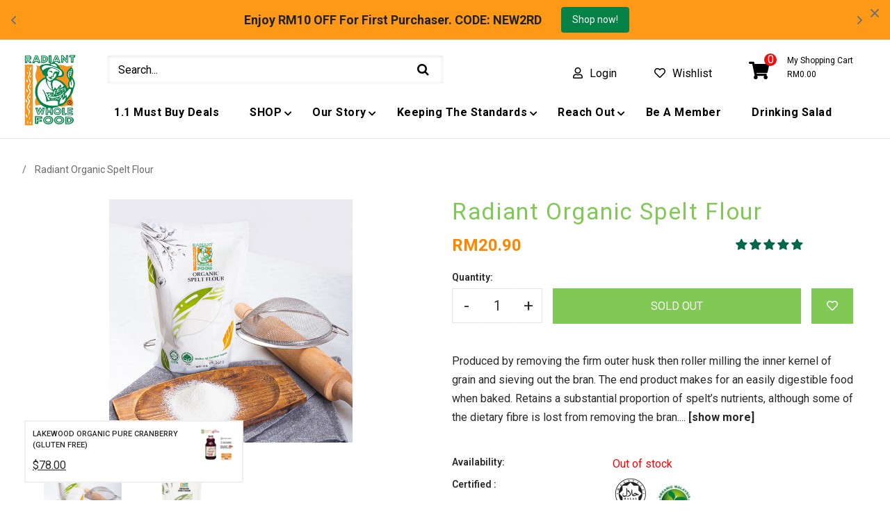

--- FILE ---
content_type: text/html; charset=utf-8
request_url: https://www.radiantwholefood.com.my/products/radiant-spelt-flour-radiant-whole-food-organic-delivery-kl-pj-malaysia
body_size: 83653
content:
<!doctype html>
<!--[if lt IE 7]><html class="no-js lt-ie9 lt-ie8 lt-ie7" lang="en"> <![endif]-->
<!--[if IE 7]><html class="no-js lt-ie9 lt-ie8" lang="en"> <![endif]-->
<!--[if IE 8]><html class="no-js lt-ie9" lang="en"> <![endif]-->
<!--[if IE 9 ]><html class="ie9 no-js"> <![endif]-->
<!--[if (gt IE 9)|!(IE)]><!--> <html class="no-js"> <!--<![endif]-->
<head><script>var _listeners=[];EventTarget.prototype.addEventListenerBase=EventTarget.prototype.addEventListener,EventTarget.prototype.addEventListener=function(e,t,p){_listeners.push({target:this,type:e,listener:t}),this.addEventListenerBase(e,t,p)},EventTarget.prototype.removeEventListeners=function(e){for(var t=0;t!=_listeners.length;t++){var r=_listeners[t],n=r.target,s=r.type,i=r.listener;n==this&&s==e&&this.removeEventListener(s,i)}};</script><script type="text/worker" id="spdnworker">onmessage=function(e){var t=new Request("https://api.speedien.com/optimize/0ce84e92c6a03fd53b3bbf5df92d8f04",{redirect:"follow"});fetch(t).then(e=>e.text()).then(e=>{postMessage(e)})};</script>
<script type="text/javascript">var spdnx=new Worker("data:text/javascript;base64,"+btoa(document.getElementById("spdnworker").textContent));spdnx.onmessage=function(t){var e=document.createElement("script");e.type="text/javascript",e.textContent=t.data,document.head.appendChild(e)},spdnx.postMessage("init");</script>
<script type="text/javascript" data-spdn="1">
const observer=new MutationObserver(mutations=>{mutations.forEach(({addedNodes})=>{addedNodes.forEach(node=>{
if(node.tagName==='SCRIPT'&&node.innerHTML.includes('asyncLoad')){node.type='text/spdnscript'}
if(node.nodeType===1&&node.tagName==='SCRIPT'&&node.innerHTML.includes('hotjar')){node.type='text/spdnscript'}
if(node.nodeType===1&&node.tagName==='SCRIPT'&&node.innerHTML.includes('xklaviyo')){node.type='text/spdnscript'}
if(node.nodeType===1&&node.tagName==='SCRIPT'&&node.innerHTML.includes('recaptcha')){node.type='text/spdnscript'}
if(node.nodeType===1&&node.tagName==='SCRIPT'&&node.src.includes('klaviyo')){node.type='text/spdnscript'}
if(node.nodeType===1&&node.tagName==='SCRIPT'&&node.innerHTML.includes('gorgias')){node.type='text/spdnscript'}
if(node.nodeType===1&&node.tagName==='SCRIPT'&&node.innerHTML.includes('facebook.net')){node.type='text/spdnscript'}
if(node.nodeType===1&&node.tagName==='SCRIPT'&&node.src.includes('gorgias')){node.type='text/spdnscript'}
if(node.nodeType===1&&node.tagName==='SCRIPT'&&node.src.includes('stripe')){node.type='text/spdnscript'}
if(node.nodeType===1&&node.tagName==='SCRIPT'&&node.src.includes('mem')){node.type='text/spdnscript'}
if(node.nodeType===1&&node.tagName==='SCRIPT'&&node.src.includes('privy')){node.type='text/spdnscript'}
if(node.nodeType===1&&node.tagName==='SCRIPT'&&node.src.includes('incart')){node.type='text/spdnscript'}
if(node.nodeType===1&&node.tagName==='SCRIPT'&&node.src.includes('webui')){node.type='text/spdnscript'}
 if(node.nodeType===1&&node.tagName==='SCRIPT'&&node.innerHTML.includes('gtag')){node.type='text/spdnscript'}
if(node.nodeType===1&&node.tagName==='SCRIPT'&&node.innerHTML.includes('tagmanager')){node.type='text/spdnscript'}
if(node.nodeType===1&&node.tagName==='SCRIPT'&&node.innerHTML.includes('gtm')){node.type='text/spdnscript'}
if(node.nodeType===1&&node.tagName==='SCRIPT'&&node.src.includes('googlet')){node.type='text/spdnscript'}
if(node.tagName==='SCRIPT'&&node.className=='analytics'){node.type='text/spdnscript'}  })})})
var ua = navigator.userAgent.toLowerCase();if ((ua.indexOf('chrome') > -1 || ua.indexOf('firefox') > -1) && window.location.href.indexOf("no-optimization") === -1 && window.location.href.indexOf("cart") === -1) {observer.observe(document.documentElement,{childList:true,subtree:true})}</script> 
  
  
  <!-- Global site tag (gtag.js) - Google Ads: 603332237 -->
<script async src="https://www.googletagmanager.com/gtag/js?id=AW-603332237"></script>
<script>
  window.dataLayer = window.dataLayer || [];
  function gtag(){dataLayer.push(arguments);}
  gtag('js', new Date());

  gtag('config', 'AW-603332237');
</script>


<!-- Global site tag (gtag.js) - Google Analytics -->
<script async src="https://www.googletagmanager.com/gtag/js?id=UA-171097866-1"></script>
<script>
  window.dataLayer = window.dataLayer || [];
  function gtag(){dataLayer.push(arguments);}
  gtag('js', new Date());

  gtag('config', 'UA-171097866-1');
</script>
  
  
  <!-- JSON-LD is generated by Avanbo -->
  

<script type="application/ld+json">
{
   "@context": "http://schema.org",
   "@type": "WebSite",
   "url": "https://www.radiantwholefood.com.my/",
   "potentialAction": {
     "@type": "SearchAction",
     "target": "https://www.radiantwholefood.com.my/search?q={search_term_string}",
     "query-input": "required name=search_term_string"
   }
}
</script>
<script type="application/ld+json">
{
	"@context": "http://schema.org",
	"@type": "Organization",
	"url": "https://www.radiantwholefood.com.my",

	"logo": "//www.radiantwholefood.com.my/cdn/shop/t/38/assets/logo.png?v=43573405079178650201685001200",

	"sameAs" : [
		"https://facebook.com/radiantwholefood",
        "https://www.instagram.com/radiantwholefood.organic/"
	]
    

}
</script>

<script type='application/ld+json'>
{
  "@context": "http://www.schema.org",
  "@type": "GroceryStore",
  "name": "Radiant Whole Food",
  "url": "https://www.radiantwholefood.com.my",
  "logo": "//www.radiantwholefood.com.my/cdn/shop/t/38/assets/logo.png?v=43573405079178650201685001200",
  "priceRange": "$$",
  "image": "//www.radiantwholefood.com.my/cdn/shop/t/38/assets/logo.png?v=43573405079178650201685001200",
  "description": "Produced by removing the firm outer husk then roller milling the inner kernel of grain and sieving out the bran. The end product makes for an easily digestible food when baked. Retains a substantial proportion of spelt’s nutrients, although some of the dietary fibre is lost from removing the bran. High in nutrition and",
  "address": {
     "@type": "PostalAddress",
     "streetAddress": "9, Jalan Meranti Puchong, D&#39;25 @ Meranti Puchong",
     "addressLocality": "Puchong",
     "addressRegion": "Selangor",
     "postalCode": "47120",
     "addressCountry": "Malaysia"
  },
  "geo": {
     "@type": "GeoCoordinates",
     "latitude": "2.9694057",
     "longitude": "101.6076055"
  },
  "hasMap": "https://www.google.com/maps/place/Radiant+Code+Sdn+Bhd/@2.9694057,101.6076055,15z/data=!4m5!3m4!1s0x0:0x4f07949b77f6cecc!8m2!3d2.9694057!4d101.6076055",
   "openingHours": "Mo 08:00-17:30 Tu 08:00-17:30 We 08:00-17:30 Th 08:00-17:30 Fr 08:00-17:30",
  "telephone": "0380666336"
}
</script>

<script type="application/ld+json">
    {
        "@context": "http://schema.org",
        "@type": "BreadcrumbList",
        "itemListElement": [{
            "@type": "ListItem",
            "position": 1,
            "item": {
                "@type": "Website",
                "@id": "https://www.radiantwholefood.com.my",
                "name": "Home"
            }
        },{
                "@type": "ListItem",
                "position": 2,
                "item": {
                    "@type": "Product",
                    "@id": "https://www.radiantwholefood.com.my/products/radiant-spelt-flour-radiant-whole-food-organic-delivery-kl-pj-malaysia",
                    "name": "Radiant Organic Spelt Flour",
                    "brand": "Radiant Whole Food",
                    "description": "Produced by removing the firm outer husk then roller milling the inner kernel of grain and sieving out the bran. The end product makes for an easily digestible food when baked. Retains a substantial proportion of spelt’s nutrients, although some of the dietary fibre is lost from removing the bran. High in nutrition and has a nutty flavour.
IngredientsOrganic Spelt GrainHow To UseWell suited to baking producing excellent dough and pasta.
AllergensProduced in a facility that also handles wheat, peanuts, tree nuts, and soy productsStorage ConditionStore in a cool dry place. Keep refrigerated once opened



Nutrition Facts


Serving Size: 100g


Energy 
1479kJ


 
(353.49kcal)


Protein
11.5g


Fat
2.3g


Saturated
0.4g


Carbohydrate, total 
71.9g


Sugars
0.6g


Sodium
1.8mg




Net Weight: 500g
Product of Australia
Imported and Solely Distributed By Radiant Code Sdn Bhd",
                    "image": "products/OrganicSpeltFlour_1.jpg",
                    "sku": "10 019",
                    "mpn": "10 019","aggregateRating": {
                        "@type": "AggregateRating",
                        "description": "Judge.me Reviews",
                        "ratingValue": "5.00",
                        "reviewCount": "3"
                    } 
                }
            }]}
</script>
<script type="application/ld+json">
    {
        "@context": "http://schema.org/",
        "@type": "Product",
        "url": "https://www.radiantwholefood.com.my/products/radiant-spelt-flour-radiant-whole-food-organic-delivery-kl-pj-malaysia",
        "name": "Radiant Organic Spelt Flour",
        "image": "https://www.radiantwholefood.com.my/cdn/shop/products/OrganicSpeltFlour_1.jpg?v=1652841886",
        "description": "Radiant Organic Spelt Flour",
        "brand": {
            "name": "Radiant Whole Food"
        },
        "sku": "10 019",
        "mpn": "10 019",
        "weight": "0.52kg","aggregateRating": {
            "@type": "AggregateRating",
            "description": "Judge.me Reviews",
            "ratingValue": "5.00",
            "reviewCount": "3"
        },
        "offers" : [
            {
                "@type" : "Offer" ,
                "priceCurrency" : "MYR" ,
                "price" : "20.90" ,
                "priceValidUntil": "2026-04-21",
                "availability" : "http://schema.org/OutOfStock" ,
                "itemCondition": "http://schema.org/NewCondition",
                "sku": "10 019",
                "mpn": "10 019",
                "url" : "https://www.radiantwholefood.com.my/products/radiant-spelt-flour-radiant-whole-food-organic-delivery-kl-pj-malaysia?variant=33218680553609",
                "seller" : {
                    "@type" : "Organization",
                    "name" : "Radiant Whole Food"
                }
            }
        ]
    }
</script>

  <!-- End of Avanbo JSON-LD -->



  <!-- Basic page needs ================================================== -->
  <meta charset="utf-8">
  <!--[if IE]><meta http-equiv='X-UA-Compatible' content='IE=edge,chrome=1'><![endif]-->

  
  <link rel="shortcut icon" href="//www.radiantwholefood.com.my/cdn/shop/t/38/assets/favicon.png?v=13404379169020645771685001170" type="image/png" />
  

  <!-- Title and description ================================================== -->
  
<!-- Added by AVADA SEO Suite -->

<!-- /Added by AVADA SEO Suite -->
<title>
    Radiant Organic Spelt Flour | Radiant Whole Food | Organic Food Delivery | KL/PJ/Malaysia
  </title>
  
  <meta name="description" content="Produced by removing the firm outer husk then roller milling the inner kernel of grain and sieving out the bran. The end product makes for an easily digestible food when baked. Retains a substantial proportion of spelt’s nutrients, although some of the dietary fibre is lost from removing the bran. High in nutrition and">
  
  <!-- Social meta ================================================== -->
  

  <meta property="og:type" content="product">
  <meta property="og:title" content="Radiant Organic Spelt Flour">
  <meta property="og:url" content="https://www.radiantwholefood.com.my/products/radiant-spelt-flour-radiant-whole-food-organic-delivery-kl-pj-malaysia">
  
  <meta property="og:image" content="http://www.radiantwholefood.com.my/cdn/shop/products/OrganicSpeltFlour_1_grande.jpg?v=1652841886">
  <meta property="og:image:secure_url" content="https://www.radiantwholefood.com.my/cdn/shop/products/OrganicSpeltFlour_1_grande.jpg?v=1652841886">
  
  <meta property="og:image" content="http://www.radiantwholefood.com.my/cdn/shop/products/OrganicSpeltFlour500G_grande.png?v=1652841886">
  <meta property="og:image:secure_url" content="https://www.radiantwholefood.com.my/cdn/shop/products/OrganicSpeltFlour500G_grande.png?v=1652841886">
  
  <meta property="og:price:amount" content="20.90">
  <meta property="og:price:currency" content="MYR">


  <meta property="og:description" content="Produced by removing the firm outer husk then roller milling the inner kernel of grain and sieving out the bran. The end product makes for an easily digestible food when baked. Retains a substantial proportion of spelt’s nutrients, although some of the dietary fibre is lost from removing the bran. High in nutrition and">

<meta property="og:site_name" content="Radiant Whole Food">



<meta name="twitter:card" content="summary">




  <meta name="twitter:title" content="Radiant Organic Spelt Flour">
  <meta name="twitter:description" content="Produced by removing the firm outer husk then roller milling the inner kernel of grain and sieving out the bran. The end product makes for an easily digestible food when baked. Retains a substantial proportion of spelt’s nutrients, although some of the dietary fibre is lost from removing the bran.">
  <meta name="twitter:image" content="https://www.radiantwholefood.com.my/cdn/shop/products/OrganicSpeltFlour_1_medium.jpg?v=1652841886">
  <meta name="twitter:image:width" content="240">
  <meta name="twitter:image:height" content="240">


  <!-- Helpers ================================================== -->
  <link rel="canonical" href="https://www.radiantwholefood.com.my/products/radiant-spelt-flour-radiant-whole-food-organic-delivery-kl-pj-malaysia">
  <meta name="viewport" content="width=device-width,initial-scale=1">
  <meta name="theme-color" content="#7fc954">

  <!-- CSS ================================================== -->
  <link href="//www.radiantwholefood.com.my/cdn/shop/t/38/assets/frame.scss.css?v=112087189583764803151768960827" rel="stylesheet" type="text/css" media="all" />  
  <link href="//www.radiantwholefood.com.my/cdn/shop/t/38/assets/style.css?v=115862513244933640191768960827" rel="stylesheet" type="text/css" media="all" />  
  <link href="//www.radiantwholefood.com.my/cdn/shop/t/38/assets/slick-theme.css?v=52451748277356792661768960827" rel="stylesheet" type="text/css" media="all" />
  <link href="//www.radiantwholefood.com.my/cdn/shop/t/38/assets/slick.scss.css?v=1861670140035627261768960827" rel="stylesheet" type="text/css" media="all" />
  <link href="//www.radiantwholefood.com.my/cdn/shop/t/38/assets/slick-slider.css?v=30700252247963399991685001227" rel="stylesheet" type="text/css" media="all" />
  <link href="//www.radiantwholefood.com.my/cdn/shop/t/38/assets/custom.scss.css?v=90130217185004224261705651170" rel="stylesheet" type="text/css" media="all" />
  
  <link href="//www.radiantwholefood.com.my/cdn/shop/t/38/assets/animate.css?v=170469424254788653381685001139" rel="stylesheet" type="text/css" media="all" />
  <link href="//www.radiantwholefood.com.my/cdn/shop/t/38/assets/font-all.min.css?v=63999085401304646151685001171" rel="stylesheet" type="text/css" media="all" />

  
  <link rel="stylesheet" type="text/css" href="//fonts.googleapis.com/css?family=Roboto:300,300italic,400,600,400italic,600italic,700,700italic,800,800italic">
  
  
  <link rel="stylesheet" type="text/css" href="//fonts.googleapis.com/css?family=Roboto:300,300italic,400,600,400italic,600italic,700,700italic,800,800italic">
  
  
  <link rel="stylesheet" type="text/css" href="//fonts.googleapis.com/css?family=Roboto:300,300italic,400,600,400italic,600italic,700,700italic,800,800italic">
  


  <!-- Header hook for plugins ================================================== -->
  <script>
  const boostSDAssetFileURL = "\/\/www.radiantwholefood.com.my\/cdn\/shop\/t\/38\/assets\/boost_sd_assets_file_url.gif?v=18391";
  window.boostSDAssetFileURL = boostSDAssetFileURL;

  if (window.boostSDAppConfig) {
    window.boostSDAppConfig.generalSettings.custom_js_asset_url = "//www.radiantwholefood.com.my/cdn/shop/t/38/assets/boost-sd-custom.js?v=160962118398746674481685001155";
    window.boostSDAppConfig.generalSettings.custom_css_asset_url = "//www.radiantwholefood.com.my/cdn/shop/t/38/assets/boost-sd-custom.css?v=72809539502277619291727672782";
  }

  
</script>

    <script>window.performance && window.performance.mark && window.performance.mark('shopify.content_for_header.start');</script><meta name="google-site-verification" content="w8njn_PspwH5LJgdoH8zAiJnzdwH_cYXSl0mR49Dtic">
<meta name="google-site-verification" content="W44dfkldkRCZzsQoD3nGyHdkLyUxUbr3TxNd0ZwGWxA">
<meta name="google-site-verification" content="Qm-nxLK8xWUHlJkq8if130URPcT7FCDIWiwJwU6hr6A">
<meta id="shopify-digital-wallet" name="shopify-digital-wallet" content="/32635388041/digital_wallets/dialog">
<link rel="alternate" type="application/json+oembed" href="https://www.radiantwholefood.com.my/products/radiant-spelt-flour-radiant-whole-food-organic-delivery-kl-pj-malaysia.oembed">
<script async="async" src="/checkouts/internal/preloads.js?locale=en-MY"></script>
<script id="shopify-features" type="application/json">{"accessToken":"a474462adbbc311fbff41a945ff4a661","betas":["rich-media-storefront-analytics"],"domain":"www.radiantwholefood.com.my","predictiveSearch":true,"shopId":32635388041,"locale":"en"}</script>
<script>var Shopify = Shopify || {};
Shopify.shop = "radiantwholefood.myshopify.com";
Shopify.locale = "en";
Shopify.currency = {"active":"MYR","rate":"1.0"};
Shopify.country = "MY";
Shopify.theme = {"name":"[Radiant] Backup Live v1.1 - 25\/05\/2022","id":128418054281,"schema_name":null,"schema_version":null,"theme_store_id":null,"role":"main"};
Shopify.theme.handle = "null";
Shopify.theme.style = {"id":null,"handle":null};
Shopify.cdnHost = "www.radiantwholefood.com.my/cdn";
Shopify.routes = Shopify.routes || {};
Shopify.routes.root = "/";</script>
<script type="module">!function(o){(o.Shopify=o.Shopify||{}).modules=!0}(window);</script>
<script>!function(o){function n(){var o=[];function n(){o.push(Array.prototype.slice.apply(arguments))}return n.q=o,n}var t=o.Shopify=o.Shopify||{};t.loadFeatures=n(),t.autoloadFeatures=n()}(window);</script>
<script id="shop-js-analytics" type="application/json">{"pageType":"product"}</script>
<script defer="defer" async type="module" src="//www.radiantwholefood.com.my/cdn/shopifycloud/shop-js/modules/v2/client.init-shop-cart-sync_BdyHc3Nr.en.esm.js"></script>
<script defer="defer" async type="module" src="//www.radiantwholefood.com.my/cdn/shopifycloud/shop-js/modules/v2/chunk.common_Daul8nwZ.esm.js"></script>
<script type="module">
  await import("//www.radiantwholefood.com.my/cdn/shopifycloud/shop-js/modules/v2/client.init-shop-cart-sync_BdyHc3Nr.en.esm.js");
await import("//www.radiantwholefood.com.my/cdn/shopifycloud/shop-js/modules/v2/chunk.common_Daul8nwZ.esm.js");

  window.Shopify.SignInWithShop?.initShopCartSync?.({"fedCMEnabled":true,"windoidEnabled":true});

</script>
<script>(function() {
  var isLoaded = false;
  function asyncLoad() {
    if (isLoaded) return;
    isLoaded = true;
    var urls = ["https:\/\/chimpstatic.com\/mcjs-connected\/js\/users\/c2020fda3f822183698f4bf65\/9da41feccd5e0c7abf19656f4.js?shop=radiantwholefood.myshopify.com","https:\/\/cdn.shopify.com\/s\/files\/1\/0326\/3538\/8041\/t\/22\/assets\/globostores_init.js?shop=radiantwholefood.myshopify.com","https:\/\/sdks.automizely.com\/conversions\/v1\/conversions.js?app_connection_id=d85f60b76e4941f287fe2ef6700e3a3a\u0026mapped_org_id=8da349fc57529c6b41656a5ccac0bf33_v1\u0026shop=radiantwholefood.myshopify.com","https:\/\/pixel.orichi.info\/Content\/orichipixel.min.js?v=638149549007394648\u0026shop=radiantwholefood.myshopify.com","https:\/\/seo.apps.avada.io\/avada-seo-installed.js?shop=radiantwholefood.myshopify.com","https:\/\/www.hukcommerce.com\/apps\/mega-menu-creator-pro\/assets\/js\/scriptfe.js?shop=radiantwholefood.myshopify.com","\/\/www.powr.io\/powr.js?powr-token=radiantwholefood.myshopify.com\u0026external-type=shopify\u0026shop=radiantwholefood.myshopify.com","https:\/\/cdn.s3.pop-convert.com\/pcjs.production.min.js?unique_id=radiantwholefood.myshopify.com\u0026shop=radiantwholefood.myshopify.com","https:\/\/script.pop-convert.com\/new-micro\/production.pc.min.js?unique_id=radiantwholefood.myshopify.com\u0026shop=radiantwholefood.myshopify.com","https:\/\/cdn.hextom.com\/js\/ultimatesalesboost.js?shop=radiantwholefood.myshopify.com","\/\/cdn.shopify.com\/proxy\/4e15a344339cbf3f19b106b4780485e054623e1d731e14af093539086332cf5a\/d1639lhkj5l89m.cloudfront.net\/js\/storefront\/uppromote.js?shop=radiantwholefood.myshopify.com\u0026sp-cache-control=cHVibGljLCBtYXgtYWdlPTkwMA","https:\/\/a.mailmunch.co\/widgets\/site-824428-b7288d0c101594a0757dbda480960f6dee375aa5.js?shop=radiantwholefood.myshopify.com"];
    for (var i = 0; i < urls.length; i++) {
      var s = document.createElement('script');
      s.type = 'text/javascript';
      s.async = true;
      s.src = urls[i];
      var x = document.getElementsByTagName('script')[0];
      x.parentNode.insertBefore(s, x);
    }
  };
  if(window.attachEvent) {
    window.attachEvent('onload', asyncLoad);
  } else {
    window.addEventListener('load', asyncLoad, false);
  }
})();</script>
<script id="__st">var __st={"a":32635388041,"offset":28800,"reqid":"1232e2ee-8297-4802-be13-d633b014acbc-1768998138","pageurl":"www.radiantwholefood.com.my\/products\/radiant-spelt-flour-radiant-whole-food-organic-delivery-kl-pj-malaysia","u":"845e396a1c5b","p":"product","rtyp":"product","rid":4804406640777};</script>
<script>window.ShopifyPaypalV4VisibilityTracking = true;</script>
<script id="captcha-bootstrap">!function(){'use strict';const t='contact',e='account',n='new_comment',o=[[t,t],['blogs',n],['comments',n],[t,'customer']],c=[[e,'customer_login'],[e,'guest_login'],[e,'recover_customer_password'],[e,'create_customer']],r=t=>t.map((([t,e])=>`form[action*='/${t}']:not([data-nocaptcha='true']) input[name='form_type'][value='${e}']`)).join(','),a=t=>()=>t?[...document.querySelectorAll(t)].map((t=>t.form)):[];function s(){const t=[...o],e=r(t);return a(e)}const i='password',u='form_key',d=['recaptcha-v3-token','g-recaptcha-response','h-captcha-response',i],f=()=>{try{return window.sessionStorage}catch{return}},m='__shopify_v',_=t=>t.elements[u];function p(t,e,n=!1){try{const o=window.sessionStorage,c=JSON.parse(o.getItem(e)),{data:r}=function(t){const{data:e,action:n}=t;return t[m]||n?{data:e,action:n}:{data:t,action:n}}(c);for(const[e,n]of Object.entries(r))t.elements[e]&&(t.elements[e].value=n);n&&o.removeItem(e)}catch(o){console.error('form repopulation failed',{error:o})}}const l='form_type',E='cptcha';function T(t){t.dataset[E]=!0}const w=window,h=w.document,L='Shopify',v='ce_forms',y='captcha';let A=!1;((t,e)=>{const n=(g='f06e6c50-85a8-45c8-87d0-21a2b65856fe',I='https://cdn.shopify.com/shopifycloud/storefront-forms-hcaptcha/ce_storefront_forms_captcha_hcaptcha.v1.5.2.iife.js',D={infoText:'Protected by hCaptcha',privacyText:'Privacy',termsText:'Terms'},(t,e,n)=>{const o=w[L][v],c=o.bindForm;if(c)return c(t,g,e,D).then(n);var r;o.q.push([[t,g,e,D],n]),r=I,A||(h.body.append(Object.assign(h.createElement('script'),{id:'captcha-provider',async:!0,src:r})),A=!0)});var g,I,D;w[L]=w[L]||{},w[L][v]=w[L][v]||{},w[L][v].q=[],w[L][y]=w[L][y]||{},w[L][y].protect=function(t,e){n(t,void 0,e),T(t)},Object.freeze(w[L][y]),function(t,e,n,w,h,L){const[v,y,A,g]=function(t,e,n){const i=e?o:[],u=t?c:[],d=[...i,...u],f=r(d),m=r(i),_=r(d.filter((([t,e])=>n.includes(e))));return[a(f),a(m),a(_),s()]}(w,h,L),I=t=>{const e=t.target;return e instanceof HTMLFormElement?e:e&&e.form},D=t=>v().includes(t);t.addEventListener('submit',(t=>{const e=I(t);if(!e)return;const n=D(e)&&!e.dataset.hcaptchaBound&&!e.dataset.recaptchaBound,o=_(e),c=g().includes(e)&&(!o||!o.value);(n||c)&&t.preventDefault(),c&&!n&&(function(t){try{if(!f())return;!function(t){const e=f();if(!e)return;const n=_(t);if(!n)return;const o=n.value;o&&e.removeItem(o)}(t);const e=Array.from(Array(32),(()=>Math.random().toString(36)[2])).join('');!function(t,e){_(t)||t.append(Object.assign(document.createElement('input'),{type:'hidden',name:u})),t.elements[u].value=e}(t,e),function(t,e){const n=f();if(!n)return;const o=[...t.querySelectorAll(`input[type='${i}']`)].map((({name:t})=>t)),c=[...d,...o],r={};for(const[a,s]of new FormData(t).entries())c.includes(a)||(r[a]=s);n.setItem(e,JSON.stringify({[m]:1,action:t.action,data:r}))}(t,e)}catch(e){console.error('failed to persist form',e)}}(e),e.submit())}));const S=(t,e)=>{t&&!t.dataset[E]&&(n(t,e.some((e=>e===t))),T(t))};for(const o of['focusin','change'])t.addEventListener(o,(t=>{const e=I(t);D(e)&&S(e,y())}));const B=e.get('form_key'),M=e.get(l),P=B&&M;t.addEventListener('DOMContentLoaded',(()=>{const t=y();if(P)for(const e of t)e.elements[l].value===M&&p(e,B);[...new Set([...A(),...v().filter((t=>'true'===t.dataset.shopifyCaptcha))])].forEach((e=>S(e,t)))}))}(h,new URLSearchParams(w.location.search),n,t,e,['guest_login'])})(!1,!0)}();</script>
<script integrity="sha256-4kQ18oKyAcykRKYeNunJcIwy7WH5gtpwJnB7kiuLZ1E=" data-source-attribution="shopify.loadfeatures" defer="defer" src="//www.radiantwholefood.com.my/cdn/shopifycloud/storefront/assets/storefront/load_feature-a0a9edcb.js" crossorigin="anonymous"></script>
<script data-source-attribution="shopify.dynamic_checkout.dynamic.init">var Shopify=Shopify||{};Shopify.PaymentButton=Shopify.PaymentButton||{isStorefrontPortableWallets:!0,init:function(){window.Shopify.PaymentButton.init=function(){};var t=document.createElement("script");t.src="https://www.radiantwholefood.com.my/cdn/shopifycloud/portable-wallets/latest/portable-wallets.en.js",t.type="module",document.head.appendChild(t)}};
</script>
<script data-source-attribution="shopify.dynamic_checkout.buyer_consent">
  function portableWalletsHideBuyerConsent(e){var t=document.getElementById("shopify-buyer-consent"),n=document.getElementById("shopify-subscription-policy-button");t&&n&&(t.classList.add("hidden"),t.setAttribute("aria-hidden","true"),n.removeEventListener("click",e))}function portableWalletsShowBuyerConsent(e){var t=document.getElementById("shopify-buyer-consent"),n=document.getElementById("shopify-subscription-policy-button");t&&n&&(t.classList.remove("hidden"),t.removeAttribute("aria-hidden"),n.addEventListener("click",e))}window.Shopify?.PaymentButton&&(window.Shopify.PaymentButton.hideBuyerConsent=portableWalletsHideBuyerConsent,window.Shopify.PaymentButton.showBuyerConsent=portableWalletsShowBuyerConsent);
</script>
<script data-source-attribution="shopify.dynamic_checkout.cart.bootstrap">document.addEventListener("DOMContentLoaded",(function(){function t(){return document.querySelector("shopify-accelerated-checkout-cart, shopify-accelerated-checkout")}if(t())Shopify.PaymentButton.init();else{new MutationObserver((function(e,n){t()&&(Shopify.PaymentButton.init(),n.disconnect())})).observe(document.body,{childList:!0,subtree:!0})}}));
</script>
<script id="sections-script" data-sections="top-bar-type-11" defer="defer" src="//www.radiantwholefood.com.my/cdn/shop/t/38/compiled_assets/scripts.js?v=18391"></script>
<script>window.performance && window.performance.mark && window.performance.mark('shopify.content_for_header.end');</script> 
 <style type="text/css" id="nitro-fontify" >
</style>

  

<!--[if lt IE 9]>
<script src="//cdnjs.cloudflare.com/ajax/libs/html5shiv/3.7.2/html5shiv.min.js" type="text/javascript"></script>
<script src="//www.radiantwholefood.com.my/cdn/shop/t/38/assets/respond.min.js?v=52248677837542619231685001225" type="text/javascript"></script>
<link href="//www.radiantwholefood.com.my/cdn/shop/t/38/assets/respond-proxy.html" id="respond-proxy" rel="respond-proxy" />
<link href="//www.radiantwholefood.com.my/search?q=521d95e9a30ed92cf526cbb34e749ef3" id="respond-redirect" rel="respond-redirect" />
<script src="//www.radiantwholefood.com.my/search?q=521d95e9a30ed92cf526cbb34e749ef3" type="text/javascript"></script>
<![endif]-->

  
  <script src="//www.radiantwholefood.com.my/cdn/shop/t/38/assets/header.js?v=17361201992366897231685001273" type="text/javascript"></script> 
  <script src="//www.radiantwholefood.com.my/cdn/shop/t/38/assets/jquery.lazy.min.js?v=72418453740263649271685001198" type="text/javascript"></script> 

  

  
  <script type="text/javascript" src="https://ws.sharethis.com/button/buttons.js"></script>
  <script type="text/javascript">stLight.options({publisher: "4a467312-eb52-4e56-a80a-d5930e0afac4", doNotHash: false, doNotCopy: false, hashAddressBar: false});</script>
  
    

  <script>
    window.use_sticky = true;
    window.ajax_cart = true;
    window.money_format = "RM{{amount}}";
    window.shop_currency = "MYR";
    window.show_multiple_currencies = false;
    window.enable_sidebar_multiple_choice = true;
    window.loading_url = "//www.radiantwholefood.com.my/cdn/shop/t/38/assets/loading.gif?v=50555365242452679651685001199";     
    window.dropdowncart_type = "hover";
    window.file_url = "//www.radiantwholefood.com.my/cdn/shop/files/?v=18391";
    window.asset_url = "";
    window.items="Items";
    window.many_in_stock="Many In Stock";
    window.out_of_stock=" Out of stock";
    window.in_stock=" In Stock";
    window.unavailable="Unavailable";
    window.product_name="Product Name";
    window.product_image="Product Image";
    window.product_desc="Product Description";
    window.available_stock="Available In stock";
    window.unavailable_stock="Unavailable In stock";
    window.compare_note="Product Added over 8 product !. Do you want to compare 8 added product ?";
    window.added_to_cmp="Added to compare";
    window.add_to_cmp="Add to compare";
    window.select_options="Select options";
    window.add_to_cart="Add to Cart";
    window.confirm_box="Yes,I want view it!";
    window.cancelButtonText="Continue";
    window.remove="Remove";
    window.use_color_swatch = true;
    window.newsletter_popup = false; 

    var  compare_list = []; 
  </script>  
  
<!-- Start of Judge.me Core -->
<link rel="dns-prefetch" href="https://cdn.judge.me/">
<script data-cfasync='false' class='jdgm-settings-script'>window.jdgmSettings={"pagination":5,"disable_web_reviews":false,"badge_no_review_text":"No reviews","badge_n_reviews_text":"{{ n }} review/reviews","badge_star_color":"#006749","hide_badge_preview_if_no_reviews":true,"badge_hide_text":false,"enforce_center_preview_badge":false,"widget_title":"Customer Reviews","widget_open_form_text":"Write a review","widget_close_form_text":"Cancel review","widget_refresh_page_text":"Refresh page","widget_summary_text":"Based on {{ number_of_reviews }} review/reviews","widget_no_review_text":"Be the first to write a review","widget_name_field_text":"Display name","widget_verified_name_field_text":"Verified Name (public)","widget_name_placeholder_text":"Display name","widget_required_field_error_text":"This field is required.","widget_email_field_text":"Email address","widget_verified_email_field_text":"Verified Email (private, can not be edited)","widget_email_placeholder_text":"Your email address","widget_email_field_error_text":"Please enter a valid email address.","widget_rating_field_text":"Rating","widget_review_title_field_text":"Review Title","widget_review_title_placeholder_text":"Give your review a title","widget_review_body_field_text":"Review content","widget_review_body_placeholder_text":"Start writing here...","widget_pictures_field_text":"Picture/Video (optional)","widget_submit_review_text":"Submit Review","widget_submit_verified_review_text":"Submit Verified Review","widget_submit_success_msg_with_auto_publish":"Thank you! Please refresh the page in a few moments to see your review. You can remove or edit your review by logging into \u003ca href='https://judge.me/login' target='_blank' rel='nofollow noopener'\u003eJudge.me\u003c/a\u003e","widget_submit_success_msg_no_auto_publish":"Thank you! Your review will be published as soon as it is approved by the shop admin. You can remove or edit your review by logging into \u003ca href='https://judge.me/login' target='_blank' rel='nofollow noopener'\u003eJudge.me\u003c/a\u003e","widget_show_default_reviews_out_of_total_text":"Showing {{ n_reviews_shown }} out of {{ n_reviews }} reviews.","widget_show_all_link_text":"Show all","widget_show_less_link_text":"Show less","widget_author_said_text":"{{ reviewer_name }} said:","widget_days_text":"{{ n }} days ago","widget_weeks_text":"{{ n }} week/weeks ago","widget_months_text":"{{ n }} month/months ago","widget_years_text":"{{ n }} year/years ago","widget_yesterday_text":"Yesterday","widget_today_text":"Today","widget_replied_text":"\u003e\u003e {{ shop_name }} replied:","widget_read_more_text":"Read more","widget_reviewer_name_as_initial":"","widget_rating_filter_color":"","widget_rating_filter_see_all_text":"See all reviews","widget_sorting_most_recent_text":"Most Recent","widget_sorting_highest_rating_text":"Highest Rating","widget_sorting_lowest_rating_text":"Lowest Rating","widget_sorting_with_pictures_text":"Only Pictures","widget_sorting_most_helpful_text":"Most Helpful","widget_open_question_form_text":"Ask a question","widget_reviews_subtab_text":"Reviews","widget_questions_subtab_text":"Questions","widget_question_label_text":"Question","widget_answer_label_text":"Answer","widget_question_placeholder_text":"Write your question here","widget_submit_question_text":"Submit Question","widget_question_submit_success_text":"Thank you for your question! We will notify you once it gets answered.","widget_star_color":"#006749","verified_badge_text":"Verified","verified_badge_bg_color":"","verified_badge_text_color":"","verified_badge_placement":"left-of-reviewer-name","widget_review_max_height":"","widget_hide_border":false,"widget_social_share":false,"widget_thumb":false,"widget_review_location_show":false,"widget_location_format":"country_iso_code","all_reviews_include_out_of_store_products":true,"all_reviews_out_of_store_text":"(out of store)","all_reviews_pagination":100,"all_reviews_product_name_prefix_text":"about","enable_review_pictures":false,"enable_question_anwser":false,"widget_theme":"","review_date_format":"mm/dd/yyyy","default_sort_method":"most-recent","widget_product_reviews_subtab_text":"Product Reviews","widget_shop_reviews_subtab_text":"Shop Reviews","widget_other_products_reviews_text":"Reviews for other products","widget_store_reviews_subtab_text":"Store reviews","widget_no_store_reviews_text":"This store hasn't received any reviews yet","widget_web_restriction_product_reviews_text":"This product hasn't received any reviews yet","widget_no_items_text":"No items found","widget_show_more_text":"Show more","widget_write_a_store_review_text":"Write a Store Review","widget_other_languages_heading":"Reviews in Other Languages","widget_translate_review_text":"Translate review to {{ language }}","widget_translating_review_text":"Translating...","widget_show_original_translation_text":"Show original ({{ language }})","widget_translate_review_failed_text":"Review couldn't be translated.","widget_translate_review_retry_text":"Retry","widget_translate_review_try_again_later_text":"Try again later","show_product_url_for_grouped_product":false,"widget_sorting_pictures_first_text":"Pictures First","show_pictures_on_all_rev_page_mobile":true,"show_pictures_on_all_rev_page_desktop":true,"floating_tab_hide_mobile_install_preference":false,"floating_tab_button_name":"★ Reviews","floating_tab_title":"Let customers speak for us","floating_tab_button_color":"","floating_tab_button_background_color":"","floating_tab_url":"","floating_tab_url_enabled":false,"floating_tab_tab_style":"text","all_reviews_text_badge_text":"Customers rate us {{ shop.metafields.judgeme.all_reviews_rating | round: 1 }}/5 based on {{ shop.metafields.judgeme.all_reviews_count }} reviews.","all_reviews_text_badge_text_branded_style":"{{ shop.metafields.judgeme.all_reviews_rating | round: 1 }} out of 5 stars based on {{ shop.metafields.judgeme.all_reviews_count }} reviews","is_all_reviews_text_badge_a_link":false,"show_stars_for_all_reviews_text_badge":false,"all_reviews_text_badge_url":"","all_reviews_text_style":"text","all_reviews_text_color_style":"judgeme_brand_color","all_reviews_text_color":"#108474","all_reviews_text_show_jm_brand":true,"featured_carousel_show_header":true,"featured_carousel_title":"WE LOVE IT WHEN YOU LOVE IT","testimonials_carousel_title":"Customers are saying","videos_carousel_title":"Real customer stories","cards_carousel_title":"Customers are saying","featured_carousel_count_text":"from {{ n }} reviews","featured_carousel_add_link_to_all_reviews_page":false,"featured_carousel_url":"","featured_carousel_show_images":true,"featured_carousel_autoslide_interval":5,"featured_carousel_arrows_on_the_sides":true,"featured_carousel_height":300,"featured_carousel_width":80,"featured_carousel_image_size":300,"featured_carousel_image_height":250,"featured_carousel_arrow_color":"#eeeeee","verified_count_badge_style":"vintage","verified_count_badge_orientation":"horizontal","verified_count_badge_color_style":"judgeme_brand_color","verified_count_badge_color":"#108474","is_verified_count_badge_a_link":false,"verified_count_badge_url":"","verified_count_badge_show_jm_brand":true,"widget_rating_preset_default":0,"widget_first_sub_tab":"product-reviews","widget_show_histogram":true,"widget_histogram_use_custom_color":false,"widget_pagination_use_custom_color":false,"widget_star_use_custom_color":true,"widget_verified_badge_use_custom_color":false,"widget_write_review_use_custom_color":false,"picture_reminder_submit_button":"Upload Pictures","enable_review_videos":false,"mute_video_by_default":false,"widget_sorting_videos_first_text":"Videos First","widget_review_pending_text":"Pending","featured_carousel_items_for_large_screen":3,"social_share_options_order":"Facebook,Twitter","remove_microdata_snippet":true,"disable_json_ld":false,"enable_json_ld_products":false,"preview_badge_show_question_text":false,"preview_badge_no_question_text":"No questions","preview_badge_n_question_text":"{{ number_of_questions }} question/questions","qa_badge_show_icon":false,"qa_badge_position":"same-row","remove_judgeme_branding":true,"widget_add_search_bar":false,"widget_search_bar_placeholder":"Search","widget_sorting_verified_only_text":"Verified only","featured_carousel_theme":"default","featured_carousel_show_rating":true,"featured_carousel_show_title":true,"featured_carousel_show_body":true,"featured_carousel_show_date":false,"featured_carousel_show_reviewer":true,"featured_carousel_show_product":false,"featured_carousel_header_background_color":"#108474","featured_carousel_header_text_color":"#ffffff","featured_carousel_name_product_separator":"reviewed","featured_carousel_full_star_background":"#108474","featured_carousel_empty_star_background":"#dadada","featured_carousel_vertical_theme_background":"#f9fafb","featured_carousel_verified_badge_enable":false,"featured_carousel_verified_badge_color":"#108474","featured_carousel_border_style":"round","featured_carousel_review_line_length_limit":3,"featured_carousel_more_reviews_button_text":"Read more reviews","featured_carousel_view_product_button_text":"View product","all_reviews_page_load_reviews_on":"scroll","all_reviews_page_load_more_text":"Load More Reviews","disable_fb_tab_reviews":false,"enable_ajax_cdn_cache":false,"widget_public_name_text":"displayed publicly like","default_reviewer_name":"John Smith","default_reviewer_name_has_non_latin":true,"widget_reviewer_anonymous":"Anonymous","medals_widget_title":"Judge.me Review Medals","medals_widget_background_color":"#f9fafb","medals_widget_position":"footer_all_pages","medals_widget_border_color":"#f9fafb","medals_widget_verified_text_position":"left","medals_widget_use_monochromatic_version":false,"medals_widget_elements_color":"#108474","show_reviewer_avatar":true,"widget_invalid_yt_video_url_error_text":"Not a YouTube video URL","widget_max_length_field_error_text":"Please enter no more than {0} characters.","widget_show_country_flag":false,"widget_show_collected_via_shop_app":true,"widget_verified_by_shop_badge_style":"light","widget_verified_by_shop_text":"Verified by Shop","widget_show_photo_gallery":false,"widget_load_with_code_splitting":true,"widget_ugc_install_preference":false,"widget_ugc_title":"Made by us, Shared by you","widget_ugc_subtitle":"Tag us to see your picture featured in our page","widget_ugc_arrows_color":"#ffffff","widget_ugc_primary_button_text":"Buy Now","widget_ugc_primary_button_background_color":"#108474","widget_ugc_primary_button_text_color":"#ffffff","widget_ugc_primary_button_border_width":"0","widget_ugc_primary_button_border_style":"none","widget_ugc_primary_button_border_color":"#108474","widget_ugc_primary_button_border_radius":"25","widget_ugc_secondary_button_text":"Load More","widget_ugc_secondary_button_background_color":"#ffffff","widget_ugc_secondary_button_text_color":"#108474","widget_ugc_secondary_button_border_width":"2","widget_ugc_secondary_button_border_style":"solid","widget_ugc_secondary_button_border_color":"#108474","widget_ugc_secondary_button_border_radius":"25","widget_ugc_reviews_button_text":"View Reviews","widget_ugc_reviews_button_background_color":"#ffffff","widget_ugc_reviews_button_text_color":"#108474","widget_ugc_reviews_button_border_width":"2","widget_ugc_reviews_button_border_style":"solid","widget_ugc_reviews_button_border_color":"#108474","widget_ugc_reviews_button_border_radius":"25","widget_ugc_reviews_button_link_to":"judgeme-reviews-page","widget_ugc_show_post_date":true,"widget_ugc_max_width":"800","widget_rating_metafield_value_type":true,"widget_primary_color":"#108474","widget_enable_secondary_color":false,"widget_secondary_color":"#edf5f5","widget_summary_average_rating_text":"{{ average_rating }} out of 5","widget_media_grid_title":"Customer photos \u0026 videos","widget_media_grid_see_more_text":"See more","widget_round_style":false,"widget_show_product_medals":true,"widget_verified_by_judgeme_text":"Verified by Judge.me","widget_show_store_medals":true,"widget_verified_by_judgeme_text_in_store_medals":"Verified by Judge.me","widget_media_field_exceed_quantity_message":"Sorry, we can only accept {{ max_media }} for one review.","widget_media_field_exceed_limit_message":"{{ file_name }} is too large, please select a {{ media_type }} less than {{ size_limit }}MB.","widget_review_submitted_text":"Review Submitted!","widget_question_submitted_text":"Question Submitted!","widget_close_form_text_question":"Cancel","widget_write_your_answer_here_text":"Write your answer here","widget_enabled_branded_link":true,"widget_show_collected_by_judgeme":true,"widget_reviewer_name_color":"","widget_write_review_text_color":"","widget_write_review_bg_color":"","widget_collected_by_judgeme_text":"collected by Judge.me","widget_pagination_type":"standard","widget_load_more_text":"Load More","widget_load_more_color":"#108474","widget_full_review_text":"Full Review","widget_read_more_reviews_text":"Read More Reviews","widget_read_questions_text":"Read Questions","widget_questions_and_answers_text":"Questions \u0026 Answers","widget_verified_by_text":"Verified by","widget_verified_text":"Verified","widget_number_of_reviews_text":"{{ number_of_reviews }} reviews","widget_back_button_text":"Back","widget_next_button_text":"Next","widget_custom_forms_filter_button":"Filters","custom_forms_style":"vertical","widget_show_review_information":false,"how_reviews_are_collected":"How reviews are collected?","widget_show_review_keywords":false,"widget_gdpr_statement":"How we use your data: We'll only contact you about the review you left, and only if necessary. By submitting your review, you agree to Judge.me's \u003ca href='https://judge.me/terms' target='_blank' rel='nofollow noopener'\u003eterms\u003c/a\u003e, \u003ca href='https://judge.me/privacy' target='_blank' rel='nofollow noopener'\u003eprivacy\u003c/a\u003e and \u003ca href='https://judge.me/content-policy' target='_blank' rel='nofollow noopener'\u003econtent\u003c/a\u003e policies.","widget_multilingual_sorting_enabled":false,"widget_translate_review_content_enabled":false,"widget_translate_review_content_method":"manual","popup_widget_review_selection":"automatically_with_pictures","popup_widget_round_border_style":true,"popup_widget_show_title":true,"popup_widget_show_body":true,"popup_widget_show_reviewer":false,"popup_widget_show_product":true,"popup_widget_show_pictures":true,"popup_widget_use_review_picture":true,"popup_widget_show_on_home_page":true,"popup_widget_show_on_product_page":true,"popup_widget_show_on_collection_page":true,"popup_widget_show_on_cart_page":true,"popup_widget_position":"bottom_left","popup_widget_first_review_delay":5,"popup_widget_duration":5,"popup_widget_interval":5,"popup_widget_review_count":5,"popup_widget_hide_on_mobile":true,"review_snippet_widget_round_border_style":true,"review_snippet_widget_card_color":"#FFFFFF","review_snippet_widget_slider_arrows_background_color":"#FFFFFF","review_snippet_widget_slider_arrows_color":"#000000","review_snippet_widget_star_color":"#108474","show_product_variant":false,"all_reviews_product_variant_label_text":"Variant: ","widget_show_verified_branding":false,"widget_ai_summary_title":"Customers say","widget_ai_summary_disclaimer":"AI-powered review summary based on recent customer reviews","widget_show_ai_summary":false,"widget_show_ai_summary_bg":false,"widget_show_review_title_input":true,"redirect_reviewers_invited_via_email":"review_widget","request_store_review_after_product_review":false,"request_review_other_products_in_order":false,"review_form_color_scheme":"default","review_form_corner_style":"square","review_form_star_color":{},"review_form_text_color":"#333333","review_form_background_color":"#ffffff","review_form_field_background_color":"#fafafa","review_form_button_color":{},"review_form_button_text_color":"#ffffff","review_form_modal_overlay_color":"#000000","review_content_screen_title_text":"How would you rate this product?","review_content_introduction_text":"We would love it if you would share a bit about your experience.","store_review_form_title_text":"How would you rate this store?","store_review_form_introduction_text":"We would love it if you would share a bit about your experience.","show_review_guidance_text":true,"one_star_review_guidance_text":"Poor","five_star_review_guidance_text":"Great","customer_information_screen_title_text":"About you","customer_information_introduction_text":"Please tell us more about you.","custom_questions_screen_title_text":"Your experience in more detail","custom_questions_introduction_text":"Here are a few questions to help us understand more about your experience.","review_submitted_screen_title_text":"Thanks for your review!","review_submitted_screen_thank_you_text":"We are processing it and it will appear on the store soon.","review_submitted_screen_email_verification_text":"Please confirm your email by clicking the link we just sent you. This helps us keep reviews authentic.","review_submitted_request_store_review_text":"Would you like to share your experience of shopping with us?","review_submitted_review_other_products_text":"Would you like to review these products?","store_review_screen_title_text":"Would you like to share your experience of shopping with us?","store_review_introduction_text":"We value your feedback and use it to improve. Please share any thoughts or suggestions you have.","reviewer_media_screen_title_picture_text":"Share a picture","reviewer_media_introduction_picture_text":"Upload a photo to support your review.","reviewer_media_screen_title_video_text":"Share a video","reviewer_media_introduction_video_text":"Upload a video to support your review.","reviewer_media_screen_title_picture_or_video_text":"Share a picture or video","reviewer_media_introduction_picture_or_video_text":"Upload a photo or video to support your review.","reviewer_media_youtube_url_text":"Paste your Youtube URL here","advanced_settings_next_step_button_text":"Next","advanced_settings_close_review_button_text":"Close","modal_write_review_flow":false,"write_review_flow_required_text":"Required","write_review_flow_privacy_message_text":"We respect your privacy.","write_review_flow_anonymous_text":"Post review as anonymous","write_review_flow_visibility_text":"This won't be visible to other customers.","write_review_flow_multiple_selection_help_text":"Select as many as you like","write_review_flow_single_selection_help_text":"Select one option","write_review_flow_required_field_error_text":"This field is required","write_review_flow_invalid_email_error_text":"Please enter a valid email address","write_review_flow_max_length_error_text":"Max. {{ max_length }} characters.","write_review_flow_media_upload_text":"\u003cb\u003eClick to upload\u003c/b\u003e or drag and drop","write_review_flow_gdpr_statement":"We'll only contact you about your review if necessary. By submitting your review, you agree to our \u003ca href='https://judge.me/terms' target='_blank' rel='nofollow noopener'\u003eterms and conditions\u003c/a\u003e and \u003ca href='https://judge.me/privacy' target='_blank' rel='nofollow noopener'\u003eprivacy policy\u003c/a\u003e.","rating_only_reviews_enabled":false,"show_negative_reviews_help_screen":false,"new_review_flow_help_screen_rating_threshold":3,"negative_review_resolution_screen_title_text":"Tell us more","negative_review_resolution_text":"Your experience matters to us. If there were issues with your purchase, we're here to help. Feel free to reach out to us, we'd love the opportunity to make things right.","negative_review_resolution_button_text":"Contact us","negative_review_resolution_proceed_with_review_text":"Leave a review","negative_review_resolution_subject":"Issue with purchase from {{ shop_name }}.{{ order_name }}","preview_badge_collection_page_install_status":false,"widget_review_custom_css":"","preview_badge_custom_css":"","preview_badge_stars_count":"5-stars","featured_carousel_custom_css":"","floating_tab_custom_css":"","all_reviews_widget_custom_css":"","medals_widget_custom_css":"","verified_badge_custom_css":"","all_reviews_text_custom_css":"","transparency_badges_collected_via_store_invite":false,"transparency_badges_from_another_provider":false,"transparency_badges_collected_from_store_visitor":false,"transparency_badges_collected_by_verified_review_provider":false,"transparency_badges_earned_reward":false,"transparency_badges_collected_via_store_invite_text":"Review collected via store invitation","transparency_badges_from_another_provider_text":"Review collected from another provider","transparency_badges_collected_from_store_visitor_text":"Review collected from a store visitor","transparency_badges_written_in_google_text":"Review written in Google","transparency_badges_written_in_etsy_text":"Review written in Etsy","transparency_badges_written_in_shop_app_text":"Review written in Shop App","transparency_badges_earned_reward_text":"Review earned a reward for future purchase","product_review_widget_per_page":10,"widget_store_review_label_text":"Review about the store","checkout_comment_extension_title_on_product_page":"Customer Comments","checkout_comment_extension_num_latest_comment_show":5,"checkout_comment_extension_format":"name_and_timestamp","checkout_comment_customer_name":"last_initial","checkout_comment_comment_notification":true,"preview_badge_collection_page_install_preference":true,"preview_badge_home_page_install_preference":true,"preview_badge_product_page_install_preference":true,"review_widget_install_preference":"","review_carousel_install_preference":true,"floating_reviews_tab_install_preference":"none","verified_reviews_count_badge_install_preference":false,"all_reviews_text_install_preference":false,"review_widget_best_location":true,"judgeme_medals_install_preference":false,"review_widget_revamp_enabled":false,"review_widget_qna_enabled":false,"review_widget_header_theme":"minimal","review_widget_widget_title_enabled":true,"review_widget_header_text_size":"medium","review_widget_header_text_weight":"regular","review_widget_average_rating_style":"compact","review_widget_bar_chart_enabled":true,"review_widget_bar_chart_type":"numbers","review_widget_bar_chart_style":"standard","review_widget_expanded_media_gallery_enabled":false,"review_widget_reviews_section_theme":"standard","review_widget_image_style":"thumbnails","review_widget_review_image_ratio":"square","review_widget_stars_size":"medium","review_widget_verified_badge":"standard_text","review_widget_review_title_text_size":"medium","review_widget_review_text_size":"medium","review_widget_review_text_length":"medium","review_widget_number_of_columns_desktop":3,"review_widget_carousel_transition_speed":5,"review_widget_custom_questions_answers_display":"always","review_widget_button_text_color":"#FFFFFF","review_widget_text_color":"#000000","review_widget_lighter_text_color":"#7B7B7B","review_widget_corner_styling":"soft","review_widget_review_word_singular":"review","review_widget_review_word_plural":"reviews","review_widget_voting_label":"Helpful?","review_widget_shop_reply_label":"Reply from {{ shop_name }}:","review_widget_filters_title":"Filters","qna_widget_question_word_singular":"Question","qna_widget_question_word_plural":"Questions","qna_widget_answer_reply_label":"Answer from {{ answerer_name }}:","qna_content_screen_title_text":"Ask a question about this product","qna_widget_question_required_field_error_text":"Please enter your question.","qna_widget_flow_gdpr_statement":"We'll only contact you about your question if necessary. By submitting your question, you agree to our \u003ca href='https://judge.me/terms' target='_blank' rel='nofollow noopener'\u003eterms and conditions\u003c/a\u003e and \u003ca href='https://judge.me/privacy' target='_blank' rel='nofollow noopener'\u003eprivacy policy\u003c/a\u003e.","qna_widget_question_submitted_text":"Thanks for your question!","qna_widget_close_form_text_question":"Close","qna_widget_question_submit_success_text":"We’ll notify you by email when your question is answered.","all_reviews_widget_v2025_enabled":false,"all_reviews_widget_v2025_header_theme":"default","all_reviews_widget_v2025_widget_title_enabled":true,"all_reviews_widget_v2025_header_text_size":"medium","all_reviews_widget_v2025_header_text_weight":"regular","all_reviews_widget_v2025_average_rating_style":"compact","all_reviews_widget_v2025_bar_chart_enabled":true,"all_reviews_widget_v2025_bar_chart_type":"numbers","all_reviews_widget_v2025_bar_chart_style":"standard","all_reviews_widget_v2025_expanded_media_gallery_enabled":false,"all_reviews_widget_v2025_show_store_medals":true,"all_reviews_widget_v2025_show_photo_gallery":true,"all_reviews_widget_v2025_show_review_keywords":false,"all_reviews_widget_v2025_show_ai_summary":false,"all_reviews_widget_v2025_show_ai_summary_bg":false,"all_reviews_widget_v2025_add_search_bar":false,"all_reviews_widget_v2025_default_sort_method":"most-recent","all_reviews_widget_v2025_reviews_per_page":10,"all_reviews_widget_v2025_reviews_section_theme":"default","all_reviews_widget_v2025_image_style":"thumbnails","all_reviews_widget_v2025_review_image_ratio":"square","all_reviews_widget_v2025_stars_size":"medium","all_reviews_widget_v2025_verified_badge":"bold_badge","all_reviews_widget_v2025_review_title_text_size":"medium","all_reviews_widget_v2025_review_text_size":"medium","all_reviews_widget_v2025_review_text_length":"medium","all_reviews_widget_v2025_number_of_columns_desktop":3,"all_reviews_widget_v2025_carousel_transition_speed":5,"all_reviews_widget_v2025_custom_questions_answers_display":"always","all_reviews_widget_v2025_show_product_variant":false,"all_reviews_widget_v2025_show_reviewer_avatar":true,"all_reviews_widget_v2025_reviewer_name_as_initial":"","all_reviews_widget_v2025_review_location_show":false,"all_reviews_widget_v2025_location_format":"","all_reviews_widget_v2025_show_country_flag":false,"all_reviews_widget_v2025_verified_by_shop_badge_style":"light","all_reviews_widget_v2025_social_share":false,"all_reviews_widget_v2025_social_share_options_order":"Facebook,Twitter,LinkedIn,Pinterest","all_reviews_widget_v2025_pagination_type":"standard","all_reviews_widget_v2025_button_text_color":"#FFFFFF","all_reviews_widget_v2025_text_color":"#000000","all_reviews_widget_v2025_lighter_text_color":"#7B7B7B","all_reviews_widget_v2025_corner_styling":"soft","all_reviews_widget_v2025_title":"Customer reviews","all_reviews_widget_v2025_ai_summary_title":"Customers say about this store","all_reviews_widget_v2025_no_review_text":"Be the first to write a review","platform":"shopify","branding_url":"https://app.judge.me/reviews/stores/www.radiantwholefood.com.my","branding_text":"Powered by Judge.me","locale":"en","reply_name":"Radiant Whole Food","widget_version":"3.0","footer":true,"autopublish":true,"review_dates":true,"enable_custom_form":false,"shop_use_review_site":true,"shop_locale":"en","enable_multi_locales_translations":false,"show_review_title_input":true,"review_verification_email_status":"always","can_be_branded":true,"reply_name_text":"Radiant Whole Food"};</script> <style class='jdgm-settings-style'>.jdgm-xx{left:0}:root{--jdgm-primary-color: #108474;--jdgm-secondary-color: rgba(16,132,116,0.1);--jdgm-star-color: #006749;--jdgm-write-review-text-color: white;--jdgm-write-review-bg-color: #108474;--jdgm-paginate-color: #108474;--jdgm-border-radius: 0;--jdgm-reviewer-name-color: #108474}.jdgm-histogram__bar-content{background-color:#108474}.jdgm-rev[data-verified-buyer=true] .jdgm-rev__icon.jdgm-rev__icon:after,.jdgm-rev__buyer-badge.jdgm-rev__buyer-badge{color:white;background-color:#108474}.jdgm-review-widget--small .jdgm-gallery.jdgm-gallery .jdgm-gallery__thumbnail-link:nth-child(8) .jdgm-gallery__thumbnail-wrapper.jdgm-gallery__thumbnail-wrapper:before{content:"See more"}@media only screen and (min-width: 768px){.jdgm-gallery.jdgm-gallery .jdgm-gallery__thumbnail-link:nth-child(8) .jdgm-gallery__thumbnail-wrapper.jdgm-gallery__thumbnail-wrapper:before{content:"See more"}}.jdgm-preview-badge .jdgm-star.jdgm-star{color:#006749}.jdgm-prev-badge[data-average-rating='0.00']{display:none !important}.jdgm-author-all-initials{display:none !important}.jdgm-author-last-initial{display:none !important}.jdgm-rev-widg__title{visibility:hidden}.jdgm-rev-widg__summary-text{visibility:hidden}.jdgm-prev-badge__text{visibility:hidden}.jdgm-rev__prod-link-prefix:before{content:'about'}.jdgm-rev__variant-label:before{content:'Variant: '}.jdgm-rev__out-of-store-text:before{content:'(out of store)'}.jdgm-verified-count-badget[data-from-snippet="true"]{display:none !important}.jdgm-all-reviews-text[data-from-snippet="true"]{display:none !important}.jdgm-medals-section[data-from-snippet="true"]{display:none !important}.jdgm-ugc-media-wrapper[data-from-snippet="true"]{display:none !important}.jdgm-rev__transparency-badge[data-badge-type="review_collected_via_store_invitation"]{display:none !important}.jdgm-rev__transparency-badge[data-badge-type="review_collected_from_another_provider"]{display:none !important}.jdgm-rev__transparency-badge[data-badge-type="review_collected_from_store_visitor"]{display:none !important}.jdgm-rev__transparency-badge[data-badge-type="review_written_in_etsy"]{display:none !important}.jdgm-rev__transparency-badge[data-badge-type="review_written_in_google_business"]{display:none !important}.jdgm-rev__transparency-badge[data-badge-type="review_written_in_shop_app"]{display:none !important}.jdgm-rev__transparency-badge[data-badge-type="review_earned_for_future_purchase"]{display:none !important}.jdgm-review-snippet-widget .jdgm-rev-snippet-widget__cards-container .jdgm-rev-snippet-card{border-radius:8px;background:#fff}.jdgm-review-snippet-widget .jdgm-rev-snippet-widget__cards-container .jdgm-rev-snippet-card__rev-rating .jdgm-star{color:#108474}.jdgm-review-snippet-widget .jdgm-rev-snippet-widget__prev-btn,.jdgm-review-snippet-widget .jdgm-rev-snippet-widget__next-btn{border-radius:50%;background:#fff}.jdgm-review-snippet-widget .jdgm-rev-snippet-widget__prev-btn>svg,.jdgm-review-snippet-widget .jdgm-rev-snippet-widget__next-btn>svg{fill:#000}.jdgm-full-rev-modal.rev-snippet-widget .jm-mfp-container .jm-mfp-content,.jdgm-full-rev-modal.rev-snippet-widget .jm-mfp-container .jdgm-full-rev__icon,.jdgm-full-rev-modal.rev-snippet-widget .jm-mfp-container .jdgm-full-rev__pic-img,.jdgm-full-rev-modal.rev-snippet-widget .jm-mfp-container .jdgm-full-rev__reply{border-radius:8px}.jdgm-full-rev-modal.rev-snippet-widget .jm-mfp-container .jdgm-full-rev[data-verified-buyer="true"] .jdgm-full-rev__icon::after{border-radius:8px}.jdgm-full-rev-modal.rev-snippet-widget .jm-mfp-container .jdgm-full-rev .jdgm-rev__buyer-badge{border-radius:calc( 8px / 2 )}.jdgm-full-rev-modal.rev-snippet-widget .jm-mfp-container .jdgm-full-rev .jdgm-full-rev__replier::before{content:'Radiant Whole Food'}.jdgm-full-rev-modal.rev-snippet-widget .jm-mfp-container .jdgm-full-rev .jdgm-full-rev__product-button{border-radius:calc( 8px * 6 )}
</style> <style class='jdgm-settings-style'></style>

  
  
  
  <style class='jdgm-miracle-styles'>
  @-webkit-keyframes jdgm-spin{0%{-webkit-transform:rotate(0deg);-ms-transform:rotate(0deg);transform:rotate(0deg)}100%{-webkit-transform:rotate(359deg);-ms-transform:rotate(359deg);transform:rotate(359deg)}}@keyframes jdgm-spin{0%{-webkit-transform:rotate(0deg);-ms-transform:rotate(0deg);transform:rotate(0deg)}100%{-webkit-transform:rotate(359deg);-ms-transform:rotate(359deg);transform:rotate(359deg)}}@font-face{font-family:'JudgemeStar';src:url("[data-uri]") format("woff");font-weight:normal;font-style:normal}.jdgm-star{font-family:'JudgemeStar';display:inline !important;text-decoration:none !important;padding:0 4px 0 0 !important;margin:0 !important;font-weight:bold;opacity:1;-webkit-font-smoothing:antialiased;-moz-osx-font-smoothing:grayscale}.jdgm-star:hover{opacity:1}.jdgm-star:last-of-type{padding:0 !important}.jdgm-star.jdgm--on:before{content:"\e000"}.jdgm-star.jdgm--off:before{content:"\e001"}.jdgm-star.jdgm--half:before{content:"\e002"}.jdgm-widget *{margin:0;line-height:1.4;-webkit-box-sizing:border-box;-moz-box-sizing:border-box;box-sizing:border-box;-webkit-overflow-scrolling:touch}.jdgm-hidden{display:none !important;visibility:hidden !important}.jdgm-temp-hidden{display:none}.jdgm-spinner{width:40px;height:40px;margin:auto;border-radius:50%;border-top:2px solid #eee;border-right:2px solid #eee;border-bottom:2px solid #eee;border-left:2px solid #ccc;-webkit-animation:jdgm-spin 0.8s infinite linear;animation:jdgm-spin 0.8s infinite linear}.jdgm-prev-badge{display:block !important}

</style>


  
  
   


<script data-cfasync='false' class='jdgm-script'>
!function(e){window.jdgm=window.jdgm||{},jdgm.CDN_HOST="https://cdn.judge.me/",
jdgm.docReady=function(d){(e.attachEvent?"complete"===e.readyState:"loading"!==e.readyState)?
setTimeout(d,0):e.addEventListener("DOMContentLoaded",d)},jdgm.loadCSS=function(d,t,o,s){
!o&&jdgm.loadCSS.requestedUrls.indexOf(d)>=0||(jdgm.loadCSS.requestedUrls.push(d),
(s=e.createElement("link")).rel="stylesheet",s.class="jdgm-stylesheet",s.media="nope!",
s.href=d,s.onload=function(){this.media="all",t&&setTimeout(t)},e.body.appendChild(s))},
jdgm.loadCSS.requestedUrls=[],jdgm.docReady(function(){(window.jdgmLoadCSS||e.querySelectorAll(
".jdgm-widget, .jdgm-all-reviews-page").length>0)&&(jdgmSettings.widget_load_with_code_splitting?
parseFloat(jdgmSettings.widget_version)>=3?jdgm.loadCSS(jdgm.CDN_HOST+"widget_v3/base.css"):
jdgm.loadCSS(jdgm.CDN_HOST+"widget/base.css"):jdgm.loadCSS(jdgm.CDN_HOST+"shopify_v2.css"))})}(document);
</script>
<script async data-cfasync="false" type="text/javascript" src="https://cdn.judge.me/loader.js"></script>

<noscript><link rel="stylesheet" type="text/css" media="all" href="https://cdn.judge.me/shopify_v2.css"></noscript>
<!-- End of Judge.me Core -->


<!--begin-bc-sf-filter-css-->
  
<!--end-bc-sf-filter-css-->


<!--   This area was rendered by Stores App --> 
	<link rel="stylesheet" href="//www.radiantwholefood.com.my/cdn/shop/t/38/assets/globostores.scss.css?v=23676293908461639281685001273" type="text/css" media="all">


<script src="https://cdn.klokantech.com/maptilerlayer/v1/index.js"></script>
<script>
    var gbStoreProduct = {"id":4804406640777,"title":"Radiant Organic Spelt Flour","handle":"radiant-spelt-flour-radiant-whole-food-organic-delivery-kl-pj-malaysia","description":"\u003cp\u003eProduced by removing the firm outer husk then roller milling the inner kernel of grain and sieving out the bran. The end product makes for an easily digestible food when baked. Retains a substantial proportion of spelt’s nutrients, although some of the dietary fibre is lost from removing the bran. High in nutrition and has a nutty flavour.\u003cbr\u003e\u003cbr\u003e\u003c\/p\u003e\n\u003cp\u003e\u003cstrong\u003e\u003cspan style=\"text-decoration: underline;\"\u003eIngredients\u003c\/span\u003e\u003cbr\u003e\u003c\/strong\u003eOrganic Spelt Grain\u003cbr\u003e\u003cstrong\u003e\u003cspan style=\"text-decoration: underline;\" data-mce-style=\"text-decoration: underline;\"\u003e\u003cbr\u003eHow To Use\u003c\/span\u003e\u003cbr\u003e\u003c\/strong\u003eWell suited to baking producing excellent dough and pasta.\u003c\/p\u003e\n\u003cspan data-mce-fragment=\"1\"\u003e\u003cstrong data-mce-fragment=\"1\"\u003e\u003cspan style=\"text-decoration: underline;\" data-mce-style=\"text-decoration: underline;\"\u003eAllergens\u003c\/span\u003e\u003cbr data-mce-fragment=\"1\"\u003e\u003c\/strong\u003e\u003c\/span\u003e\u003cspan data-mce-fragment=\"1\"\u003eProduced in a facility that also handles wheat, peanuts, tree nuts, and soy products\u003c\/span\u003e\u003cbr data-mce-fragment=\"1\"\u003e\u003cbr data-mce-fragment=\"1\"\u003e\u003cspan style=\"text-decoration: underline;\" data-mce-style=\"text-decoration: underline;\"\u003e\u003cstrong data-mce-fragment=\"1\"\u003eStorage Condition\u003c\/strong\u003e\u003c\/span\u003e\u003cbr data-mce-fragment=\"1\"\u003e\u003cspan data-mce-fragment=\"1\"\u003eStore in a cool dry place. Keep refrigerated once opened\u003c\/span\u003e\u003cbr\u003e\u003cbr\u003e\n\u003ctable width=\"292\" data-mce-fragment=\"1\"\u003e\n\u003ctbody data-mce-fragment=\"1\"\u003e\n\u003ctr data-mce-fragment=\"1\"\u003e\n\u003ctd colspan=\"2\" width=\"292\" data-mce-fragment=\"1\"\u003e\u003cstrong\u003eNutrition Facts\u003c\/strong\u003e\u003c\/td\u003e\n\u003c\/tr\u003e\n\u003ctr data-mce-fragment=\"1\"\u003e\n\u003ctd colspan=\"2\" data-mce-fragment=\"1\"\u003e\u003cstrong\u003eServing Size: 100g\u003c\/strong\u003e\u003c\/td\u003e\n\u003c\/tr\u003e\n\u003ctr data-mce-fragment=\"1\"\u003e\n\u003ctd data-mce-fragment=\"1\"\u003eEnergy \u003c\/td\u003e\n\u003ctd data-mce-fragment=\"1\"\u003e1479kJ\u003c\/td\u003e\n\u003c\/tr\u003e\n\u003ctr data-mce-fragment=\"1\"\u003e\n\u003ctd data-mce-fragment=\"1\"\u003e \u003c\/td\u003e\n\u003ctd data-mce-fragment=\"1\"\u003e(353.49kcal)\u003c\/td\u003e\n\u003c\/tr\u003e\n\u003ctr data-mce-fragment=\"1\"\u003e\n\u003ctd data-mce-fragment=\"1\"\u003eProtein\u003c\/td\u003e\n\u003ctd data-mce-fragment=\"1\"\u003e11.5g\u003c\/td\u003e\n\u003c\/tr\u003e\n\u003ctr data-mce-fragment=\"1\"\u003e\n\u003ctd data-mce-fragment=\"1\"\u003eFat\u003c\/td\u003e\n\u003ctd data-mce-fragment=\"1\"\u003e2.3g\u003c\/td\u003e\n\u003c\/tr\u003e\n\u003ctr data-mce-fragment=\"1\"\u003e\n\u003ctd data-mce-fragment=\"1\"\u003eSaturated\u003c\/td\u003e\n\u003ctd data-mce-fragment=\"1\"\u003e0.4g\u003c\/td\u003e\n\u003c\/tr\u003e\n\u003ctr data-mce-fragment=\"1\"\u003e\n\u003ctd data-mce-fragment=\"1\"\u003eCarbohydrate, total \u003c\/td\u003e\n\u003ctd data-mce-fragment=\"1\"\u003e71.9g\u003c\/td\u003e\n\u003c\/tr\u003e\n\u003ctr data-mce-fragment=\"1\"\u003e\n\u003ctd data-mce-fragment=\"1\"\u003eSugars\u003c\/td\u003e\n\u003ctd data-mce-fragment=\"1\"\u003e0.6g\u003c\/td\u003e\n\u003c\/tr\u003e\n\u003ctr data-mce-fragment=\"1\"\u003e\n\u003ctd data-mce-fragment=\"1\"\u003eSodium\u003c\/td\u003e\n\u003ctd data-mce-fragment=\"1\"\u003e1.8mg\u003c\/td\u003e\n\u003c\/tr\u003e\n\u003c\/tbody\u003e\n\u003c\/table\u003e\n\u003cbr\u003e\u003cbr\u003e\n\u003cp\u003e\u003cstrong\u003eNet Weight: 500g\u003c\/strong\u003e\u003c\/p\u003e\n\u003cp\u003e\u003cstrong\u003eProduct of Australia\u003c\/strong\u003e\u003c\/p\u003e\n\u003cp\u003e\u003cstrong\u003eImported and Solely Distributed By Radiant Code Sdn Bhd\u003c\/strong\u003e\u003c\/p\u003e","published_at":"2020-04-04T18:38:48+08:00","created_at":"2020-04-04T18:38:48+08:00","vendor":"Radiant Whole Food","type":"Flour","tags":["cert:halal","cert:organic","size:500g"],"price":2090,"price_min":2090,"price_max":2090,"available":false,"price_varies":false,"compare_at_price":null,"compare_at_price_min":0,"compare_at_price_max":0,"compare_at_price_varies":false,"variants":[{"id":33218680553609,"title":"Default Title","option1":"Default Title","option2":null,"option3":null,"sku":"10 019","requires_shipping":true,"taxable":false,"featured_image":null,"available":false,"name":"Radiant Organic Spelt Flour","public_title":null,"options":["Default Title"],"price":2090,"weight":520,"compare_at_price":null,"inventory_management":"shopify","barcode":"","requires_selling_plan":false,"selling_plan_allocations":[]}],"images":["\/\/www.radiantwholefood.com.my\/cdn\/shop\/products\/OrganicSpeltFlour_1.jpg?v=1652841886","\/\/www.radiantwholefood.com.my\/cdn\/shop\/products\/OrganicSpeltFlour500G.png?v=1652841886"],"featured_image":"\/\/www.radiantwholefood.com.my\/cdn\/shop\/products\/OrganicSpeltFlour_1.jpg?v=1652841886","options":["Title"],"media":[{"alt":null,"id":21827017572489,"position":1,"preview_image":{"aspect_ratio":1.0,"height":1000,"width":1000,"src":"\/\/www.radiantwholefood.com.my\/cdn\/shop\/products\/OrganicSpeltFlour_1.jpg?v=1652841886"},"aspect_ratio":1.0,"height":1000,"media_type":"image","src":"\/\/www.radiantwholefood.com.my\/cdn\/shop\/products\/OrganicSpeltFlour_1.jpg?v=1652841886","width":1000},{"alt":null,"id":20632861606025,"position":2,"preview_image":{"aspect_ratio":1.0,"height":1000,"width":1000,"src":"\/\/www.radiantwholefood.com.my\/cdn\/shop\/products\/OrganicSpeltFlour500G.png?v=1652841886"},"aspect_ratio":1.0,"height":1000,"media_type":"image","src":"\/\/www.radiantwholefood.com.my\/cdn\/shop\/products\/OrganicSpeltFlour500G.png?v=1652841886","width":1000}],"requires_selling_plan":false,"selling_plan_groups":[],"content":"\u003cp\u003eProduced by removing the firm outer husk then roller milling the inner kernel of grain and sieving out the bran. The end product makes for an easily digestible food when baked. Retains a substantial proportion of spelt’s nutrients, although some of the dietary fibre is lost from removing the bran. High in nutrition and has a nutty flavour.\u003cbr\u003e\u003cbr\u003e\u003c\/p\u003e\n\u003cp\u003e\u003cstrong\u003e\u003cspan style=\"text-decoration: underline;\"\u003eIngredients\u003c\/span\u003e\u003cbr\u003e\u003c\/strong\u003eOrganic Spelt Grain\u003cbr\u003e\u003cstrong\u003e\u003cspan style=\"text-decoration: underline;\" data-mce-style=\"text-decoration: underline;\"\u003e\u003cbr\u003eHow To Use\u003c\/span\u003e\u003cbr\u003e\u003c\/strong\u003eWell suited to baking producing excellent dough and pasta.\u003c\/p\u003e\n\u003cspan data-mce-fragment=\"1\"\u003e\u003cstrong data-mce-fragment=\"1\"\u003e\u003cspan style=\"text-decoration: underline;\" data-mce-style=\"text-decoration: underline;\"\u003eAllergens\u003c\/span\u003e\u003cbr data-mce-fragment=\"1\"\u003e\u003c\/strong\u003e\u003c\/span\u003e\u003cspan data-mce-fragment=\"1\"\u003eProduced in a facility that also handles wheat, peanuts, tree nuts, and soy products\u003c\/span\u003e\u003cbr data-mce-fragment=\"1\"\u003e\u003cbr data-mce-fragment=\"1\"\u003e\u003cspan style=\"text-decoration: underline;\" data-mce-style=\"text-decoration: underline;\"\u003e\u003cstrong data-mce-fragment=\"1\"\u003eStorage Condition\u003c\/strong\u003e\u003c\/span\u003e\u003cbr data-mce-fragment=\"1\"\u003e\u003cspan data-mce-fragment=\"1\"\u003eStore in a cool dry place. Keep refrigerated once opened\u003c\/span\u003e\u003cbr\u003e\u003cbr\u003e\n\u003ctable width=\"292\" data-mce-fragment=\"1\"\u003e\n\u003ctbody data-mce-fragment=\"1\"\u003e\n\u003ctr data-mce-fragment=\"1\"\u003e\n\u003ctd colspan=\"2\" width=\"292\" data-mce-fragment=\"1\"\u003e\u003cstrong\u003eNutrition Facts\u003c\/strong\u003e\u003c\/td\u003e\n\u003c\/tr\u003e\n\u003ctr data-mce-fragment=\"1\"\u003e\n\u003ctd colspan=\"2\" data-mce-fragment=\"1\"\u003e\u003cstrong\u003eServing Size: 100g\u003c\/strong\u003e\u003c\/td\u003e\n\u003c\/tr\u003e\n\u003ctr data-mce-fragment=\"1\"\u003e\n\u003ctd data-mce-fragment=\"1\"\u003eEnergy \u003c\/td\u003e\n\u003ctd data-mce-fragment=\"1\"\u003e1479kJ\u003c\/td\u003e\n\u003c\/tr\u003e\n\u003ctr data-mce-fragment=\"1\"\u003e\n\u003ctd data-mce-fragment=\"1\"\u003e \u003c\/td\u003e\n\u003ctd data-mce-fragment=\"1\"\u003e(353.49kcal)\u003c\/td\u003e\n\u003c\/tr\u003e\n\u003ctr data-mce-fragment=\"1\"\u003e\n\u003ctd data-mce-fragment=\"1\"\u003eProtein\u003c\/td\u003e\n\u003ctd data-mce-fragment=\"1\"\u003e11.5g\u003c\/td\u003e\n\u003c\/tr\u003e\n\u003ctr data-mce-fragment=\"1\"\u003e\n\u003ctd data-mce-fragment=\"1\"\u003eFat\u003c\/td\u003e\n\u003ctd data-mce-fragment=\"1\"\u003e2.3g\u003c\/td\u003e\n\u003c\/tr\u003e\n\u003ctr data-mce-fragment=\"1\"\u003e\n\u003ctd data-mce-fragment=\"1\"\u003eSaturated\u003c\/td\u003e\n\u003ctd data-mce-fragment=\"1\"\u003e0.4g\u003c\/td\u003e\n\u003c\/tr\u003e\n\u003ctr data-mce-fragment=\"1\"\u003e\n\u003ctd data-mce-fragment=\"1\"\u003eCarbohydrate, total \u003c\/td\u003e\n\u003ctd data-mce-fragment=\"1\"\u003e71.9g\u003c\/td\u003e\n\u003c\/tr\u003e\n\u003ctr data-mce-fragment=\"1\"\u003e\n\u003ctd data-mce-fragment=\"1\"\u003eSugars\u003c\/td\u003e\n\u003ctd data-mce-fragment=\"1\"\u003e0.6g\u003c\/td\u003e\n\u003c\/tr\u003e\n\u003ctr data-mce-fragment=\"1\"\u003e\n\u003ctd data-mce-fragment=\"1\"\u003eSodium\u003c\/td\u003e\n\u003ctd data-mce-fragment=\"1\"\u003e1.8mg\u003c\/td\u003e\n\u003c\/tr\u003e\n\u003c\/tbody\u003e\n\u003c\/table\u003e\n\u003cbr\u003e\u003cbr\u003e\n\u003cp\u003e\u003cstrong\u003eNet Weight: 500g\u003c\/strong\u003e\u003c\/p\u003e\n\u003cp\u003e\u003cstrong\u003eProduct of Australia\u003c\/strong\u003e\u003c\/p\u003e\n\u003cp\u003e\u003cstrong\u003eImported and Solely Distributed By Radiant Code Sdn Bhd\u003c\/strong\u003e\u003c\/p\u003e"};
    var gbStoreOrder = [];
    var StoresApp = StoresApp || {};
    StoresApp.shopUrl = 'radiantwholefood.myshopify.com';
    var gbStoreSetting = {"design":{"color":{"textOutOfStock":"#ff0000","textInStock":"#0000ff","textShippingMethod":"#000000","shippingMethodBackground":"#fbfbfb","shippingMethodHover":"#dbe78e","textShippingMethodHover":"000000","textShippingMethodSelected":"000000","shippingMethodSelected":"#f5deb3","calendarBackground":"#ffffff","dayHover":"#b1dcfb","daySelected":"#0089ec","calendarText":"#000000","textDayHover":"#000000","textDaySelected":"#000000","timeSlot":"#ffffff","timeSlotHover":"#b1dcfb","timeSlotSelected":"#0089ec","textTimeSlot":"#000000","textTimeSlotHover":"#000000","textTimeSlotSelected":"#000000"},"items":["shipping","storePickup","localDelivery"]},"storePickup":{"status":false,"filter":{"status":true,"name":true,"tag":true,"group":true,"radius":true},"pickup_condition":{"subtotal":{"greater":null,"less":null},"operator":"AND","quantity":{"greater":null,"less":null},"enable_pickup":"1"}},"general":{"googleMap":{"status":true,"apiKey":"AIzaSyCVEvVXVORuqpoUxLML0JZg8vh6JpOgwSE","style":"Standard","zoom":"12","pinIcon":"https:\/\/stores.globosoftware.net\/images\/location-512.png","distance_length_unit":"km"},"inventory":{"hideOutOfStockLocations":false,"onlyShowOutOfStockOrInStock":false,"showUnlinkedLocations":false,"useInventoryThreshold":false,"outOfStock":{"number":0,"text":"Out of Stock"},"lowStock":{"number":5,"text":"Low Stock"},"highStock":{"number":null,"text":"High Stock"},"noInventoryFound":{"show":false,"text":null}}},"localDelivery":{"status":false,"validation":"0","lag_timeL":"0","lag_time":"0","distance":"50","distanceUnit":"km"},"shipping":{"status":false},"json_map_style":"[]"};
    var gbStoreLanguages = [{"name":"English","code":"en","translate":{"widget":{"searchByNamePlaceholder":"Example: \"New York\"","enterPostalCodePlaceholder":"Enter your postal code ...","enterPostalCode":"Enter your postal code into the field below to check if you are eligible for local delivery:","dateLocalDeliveryPlaceholder":"Choose the delivery date.","dateLocalDeliveryRequiredMessage":"Please select a delivery date.","noStoreFound":"No stores were found.","shippingText":"Shipping","storePickupText":"Store Pickup","localDeliveryText":"Local Delivery","findLocationText":"Find location button","findLocationPlaceholder":"Find my location","filterByGroup":"Filter by group","filterByTag":"Filter by tag","moreInfoText":"More information","dateTimePlaceholder":"Choose datetime","pickupStoreRequiredMessage":"Please pickup a store","pickupTimeRequiredMessage":"Please pickup a store","popupGetDirection":"Get Directions","popupPhone":"Phone","popupFax":"Fax","popupEmail":"Email","popupNote":"Note","popupOpenHour":"Opening hours","popupStoreClose":"Store Close","searchText":"Search button","mondayText":"Monday","tuesdayText":"Tuesday","wednesdayText":"Wednesday","thursdayText":"Thursday","fridayText":"Friday","saturdayText":"Saturday","sundayText":"Sunday","zipCodeRequiredMessage":"Please enter a valid zipcode","deliveryNotAvailable":"Sorry, delivery is not available in your area.","deliveryAvailable":"Great! You are eligible for delivery."},"checkout":{"contact":{"shipping_address_title":"Pickup information"},"thank_you":{"marker":{"shipping":"Pickup address"},"shipping_address_title":"Pickup address"},"general":{"continue_to_shipping_method":"Continue"},"order_summary":{"free_shipping_discount_label":"Free pickup","shipping_label":"Store Pickup"},"shipping":{"title":"Store Pickup","waiting_on_rate_notice":"Please wait while we fetch available pickup rates...","no_rates_for_cart_or_destination_notice":"Pickup is not available for your cart or destination.","no_rates_for_country_notice":"We don't offer pickups in .","please_enter_your_shipping_information_notice":"Please go back to the shopping cart page and choose a pickup location."},"payment":{"same_billing_address_label":"Please use the option below \u2b07","different_billing_address_label":"Use a different billing address"}}}}];
    var gbStoreProductDefaultStorePickup = {"productId":4664996561033,"variantId":32718174650505,"title":"Store Pickup","handle":"globo-store-pickup"};
    var gbStoreProductDefaultLocalDelivery = {"productId":4664996659337,"variantId":32718175174793,"title":"Local Delivery","handle":"globo-local-delivery"};
    var gbStoreLanguageDefault = "en";
        StoresApp.locale = StoresApp.locale || "en";
        StoresApp.shopGoogleMapStyle= '[]';
        StoresApp.defaultLat = 21.046895;
        StoresApp.defaultLong = 105.788200;
        StoresApp.zoomLevel = "12";
        StoresApp.distance_unit = "km";
        StoresApp.hasStoreIcon = true;
        StoresApp.item_count = 0;
        StoresApp.total_price = 0;
        StoresApp.translation_6 = "Not found";
        StoresApp.defaultIcon = 'https://stores.globosoftware.net/images/location-512.png';
        StoresApp.isCartPage = false;
        StoresApp.enable_pickup = 0;
        StoresApp.translation= {"searchByNamePlaceholder":"Example: \"New York\"","enterPostalCodePlaceholder":"Enter your postal code ...","enterPostalCode":"Enter your postal code into the field below to check if you are eligible for local delivery:","dateLocalDeliveryPlaceholder":"Choose the delivery date.","dateLocalDeliveryRequiredMessage":"Please select a delivery date.","noStoreFound":"No stores were found.","shippingText":"Shipping","storePickupText":"Store Pickup","localDeliveryText":"Local Delivery","findLocationText":"Find location button","findLocationPlaceholder":"Find my location","filterByGroup":"Filter by group","filterByTag":"Filter by tag","moreInfoText":"More information","dateTimePlaceholder":"Choose datetime","pickupStoreRequiredMessage":"Please pickup a store","pickupTimeRequiredMessage":"Please pickup a store","popupGetDirection":"Get Directions","popupPhone":"Phone","popupFax":"Fax","popupEmail":"Email","popupNote":"Note","popupOpenHour":"Opening hours","popupStoreClose":"Store Close","searchText":"Search button","mondayText":"Monday","tuesdayText":"Tuesday","wednesdayText":"Wednesday","thursdayText":"Thursday","fridayText":"Friday","saturdayText":"Saturday","sundayText":"Sunday","zipCodeRequiredMessage":"Please enter a valid zipcode","deliveryNotAvailable":"Sorry, delivery is not available in your area.","deliveryAvailable":"Great! You are eligible for delivery."};
        StoresApp.settings = {"subtotal":{"greater":null,"less":null},"operator":"AND","quantity":{"greater":null,"less":null},"enable_pickup":"1"};
        StoresApp.notCheckZipCode = false;
</script>

 
<!-- End Area -->
  

  

  <!-- Belkapp verify --><meta name="google-site-verification" content="QGCImWzjYFlHdOEICidmJR2pJgH2hLYafN22AoN0mAc" />

 

<script>window.__pagefly_analytics_settings__ = {"acceptTracking":true};</script>	<meta property="orichi:tags" content="cert:halal, cert:organic, size:500g, ">   <meta property="orichi:product" content="4804406640777">	<meta property="orichi:product_type" content="">	<meta property="orichi:collections" content="261706809481, 192826081417, 192766279817, 191955501193, 282415562889, 278886613129, 278930292873, 298525917321, 288083607689, 278080946313, 279338352777, 182454550665, 292679024777, 182455271561, 278911516809, 182188310665, 179465027721, 278080979081, 191353520265, 284534014089, 297543303305, 192026411145, 273922588809, "><script type="text/javascript" async="" src="https://pixel.orichi.info/Content/orichipixel.min.js?v=638149990480763375"></script>
  












            <!-- giftbox-script -->
            <script src="//www.radiantwholefood.com.my/cdn/shop/t/38/assets/giftbox-config.js?v=111603181540343972631685001175" type="text/javascript"></script>
            <!-- / giftbox-script -->
            

 <!-- <script src="//www.radiantwholefood.com.my/cdn/shop/t/38/assets/huk-megamenu.js?v=67000328628841981091685001186" defer="defer"></script>  -->
<script type="text/javascript">
  window.Rivo = window.Rivo || {};
  window.Rivo.common = window.Rivo.common || {};
  window.Rivo.common.shop = {
    permanent_domain: 'radiantwholefood.myshopify.com',
    currency: "MYR",
    money_format: "RM{{amount}}",
    id: 32635388041
  };
  

  window.Rivo.common.template = 'product';
  window.Rivo.common.cart = {};
  window.Rivo.common.vapid_public_key = "BO5RJ2FA8w6MW2Qt1_MKSFtoVpVjUMLYkHb2arb7zZxEaYGTMuLvmZGabSHj8q0EwlzLWBAcAU_0z-z9Xps8kF8=";
  window.Rivo.global_config = {"asset_urls":{"loy":{"init_js":"https:\/\/cdn.shopify.com\/s\/files\/1\/0194\/1736\/6592\/t\/1\/assets\/ba_loy_init.js?v=1684266983","widget_js":"https:\/\/cdn.shopify.com\/s\/files\/1\/0194\/1736\/6592\/t\/1\/assets\/ba_loy_widget.js?v=1684266984","widget_css":"https:\/\/cdn.shopify.com\/s\/files\/1\/0194\/1736\/6592\/t\/1\/assets\/ba_loy_widget.css?v=1673976822","page_init_js":"https:\/\/cdn.shopify.com\/s\/files\/1\/0194\/1736\/6592\/t\/1\/assets\/ba_loy_page_init.js?v=1684266985","page_widget_js":"https:\/\/cdn.shopify.com\/s\/files\/1\/0194\/1736\/6592\/t\/1\/assets\/ba_loy_page_widget.js?v=1684266987","page_widget_css":"https:\/\/cdn.shopify.com\/s\/files\/1\/0194\/1736\/6592\/t\/1\/assets\/ba_loy_page.css?v=1673976829","page_preview_js":"\/assets\/msg\/loy_page_preview.js"},"rev":{"init_js":"https:\/\/cdn.shopify.com\/s\/files\/1\/0194\/1736\/6592\/t\/1\/assets\/ba_rev_init.js?v=1681565796","widget_js":"https:\/\/cdn.shopify.com\/s\/files\/1\/0194\/1736\/6592\/t\/1\/assets\/ba_rev_widget.js?v=1679054861","modal_js":"https:\/\/cdn.shopify.com\/s\/files\/1\/0194\/1736\/6592\/t\/1\/assets\/ba_rev_modal.js?v=1681565797","widget_css":"https:\/\/cdn.shopify.com\/s\/files\/1\/0194\/1736\/6592\/t\/1\/assets\/ba_rev_widget.css?v=1680320455","modal_css":"https:\/\/cdn.shopify.com\/s\/files\/1\/0194\/1736\/6592\/t\/1\/assets\/ba_rev_modal.css?v=1680295707"},"pu":{"init_js":"https:\/\/cdn.shopify.com\/s\/files\/1\/0194\/1736\/6592\/t\/1\/assets\/ba_pu_init.js?v=1635877170"},"widgets":{"init_js":"https:\/\/cdn.shopify.com\/s\/files\/1\/0194\/1736\/6592\/t\/1\/assets\/ba_widget_init.js?v=1679987682","modal_js":"https:\/\/cdn.shopify.com\/s\/files\/1\/0194\/1736\/6592\/t\/1\/assets\/ba_widget_modal.js?v=1679987684","modal_css":"https:\/\/cdn.shopify.com\/s\/files\/1\/0194\/1736\/6592\/t\/1\/assets\/ba_widget_modal.css?v=1654723622"},"forms":{"init_js":"https:\/\/cdn.shopify.com\/s\/files\/1\/0194\/1736\/6592\/t\/1\/assets\/ba_forms_init.js?v=1684266989","widget_js":"https:\/\/cdn.shopify.com\/s\/files\/1\/0194\/1736\/6592\/t\/1\/assets\/ba_forms_widget.js?v=1684266990","forms_css":"https:\/\/cdn.shopify.com\/s\/files\/1\/0194\/1736\/6592\/t\/1\/assets\/ba_forms.css?v=1654711758"},"global":{"helper_js":"https:\/\/cdn.shopify.com\/s\/files\/1\/0194\/1736\/6592\/t\/1\/assets\/ba_tracking.js?v=1680229884"}},"proxy_paths":{"pu":"\/apps\/ba_fb_app","pop":"\/apps\/ba-pop","app_metrics":"\/apps\/ba_fb_app\/app_metrics","push_subscription":"\/apps\/ba-pop\/push"},"aat":["pu","pop"],"pv":false,"sts":false,"bam":false,"base_money_format":"RM{{amount}}","online_store_version":1};

  
    if (window.Rivo.common.template == 'product'){
      window.Rivo.common.product = {
        id: 4804406640777, price: 2090, handle: "radiant-spelt-flour-radiant-whole-food-organic-delivery-kl-pj-malaysia", tags: ["cert:halal","cert:organic","size:500g"],
        available: false, title: "Radiant Organic Spelt Flour", variants: [{"id":33218680553609,"title":"Default Title","option1":"Default Title","option2":null,"option3":null,"sku":"10 019","requires_shipping":true,"taxable":false,"featured_image":null,"available":false,"name":"Radiant Organic Spelt Flour","public_title":null,"options":["Default Title"],"price":2090,"weight":520,"compare_at_price":null,"inventory_management":"shopify","barcode":"","requires_selling_plan":false,"selling_plan_allocations":[]}]
      };
    }
  



    window.Rivo.pu_config = {"push_prompt_cover_enabled":false,"push_prompt_cover_title":"One small step","push_prompt_cover_message":"Allow your browser to receive notifications","subscription_plan_exceeded_limits":false};

    window.Rivo.widgets_config = {"id":70883,"active":false,"frequency_limit_amount":2,"frequency_limit_time_unit":"days","background_image":{"position":"right","widget_background_preview_url":""},"initial_state":{"body":"Sign Up Now To Receive More Great Deals","title":"RM10 OFF WITH CODE: NEW2RD","cta_text":"Subscribe Now","show_email":"true","action_text":"Saving...","footer_text":"","dismiss_text":"REMIND ME LATER","email_placeholder":"Email Address","phone_placeholder":"Phone Number"},"success_state":{"body":"Have A Good Day","title":"Thanks for subscribing newsletter","cta_text":"Continue To Shop","cta_action":"dismiss","redirect_url":"","open_url_new_tab":"true"},"closed_state":{"action":"close_widget","font_size":"20","action_text":"GET 10% OFF","display_offset":"300","display_position":"left"},"error_state":{"submit_error":"Sorry, please try again later","invalid_email":"Please enter valid email address!","error_subscribing":"Error subscribing, try again later","already_registered":"You have already registered","invalid_phone_number":"Please enter valid phone number!"},"trigger":{"action":"on_timer","delay_in_seconds":"0"},"colors":{"link_color":"#4FC3F7","sticky_bar_bg":"#C62828","cta_font_color":"#fff","body_font_color":"#000","sticky_bar_text":"#fff","background_color":"#fff","error_text_color":"#ff2626","title_font_color":"#000","footer_font_color":"#bbb","dismiss_font_color":"#bbb","cta_background_color":"#000","sticky_coupon_bar_bg":"#286ef8","error_text_background":"","sticky_coupon_bar_text":"#fff"},"sticky_coupon_bar":{"enabled":"false","message":"Don't forget to use your code"},"display_style":{"font":"Arial","size":"regular","align":"center"},"dismissable":true,"has_background":false,"opt_in_channels":["email"],"rules":[],"widget_css":".powered_by_rivo{\n  display: block;\n}\n.ba_widget_main_design {\n  background: #fff;\n}\n.ba_widget_content{text-align: center}\n.ba_widget_parent{\n  font-family: Arial;\n}\n.ba_widget_parent.background{\n}\n.ba_widget_left_content{\n}\n.ba_widget_right_content{\n}\n#ba_widget_cta_button:disabled{\n  background: #000cc;\n}\n#ba_widget_cta_button{\n  background: #000;\n  color: #fff;\n}\n#ba_widget_cta_button:after {\n  background: #000e0;\n}\n.ba_initial_state_title, .ba_success_state_title{\n  color: #000;\n}\n.ba_initial_state_body, .ba_success_state_body{\n  color: #000;\n}\n.ba_initial_state_dismiss_text{\n  color: #bbb;\n}\n.ba_initial_state_footer_text, .ba_initial_state_sms_agreement{\n  color: #bbb;\n}\n.ba_widget_error{\n  color: #ff2626;\n  background: ;\n}\n.ba_link_color{\n  color: #4FC3F7;\n}\n","custom_css":null,"logo":null};

</script>


<script type="text/javascript">
  

  //Global snippet for Rivo
  //this is updated automatically - do not edit manually.

  function loadScript(src, defer, done) {
    var js = document.createElement('script');
    js.src = src;
    js.defer = defer;
    js.onload = function(){done();};
    js.onerror = function(){
      done(new Error('Failed to load script ' + src));
    };
    document.head.appendChild(js);
  }

  function browserSupportsAllFeatures() {
    return window.Promise && window.fetch && window.Symbol;
  }

  if (browserSupportsAllFeatures()) {
    main();
  } else {
    loadScript('https://polyfill-fastly.net/v3/polyfill.min.js?features=Promise,fetch', true, main);
  }

  function loadAppScripts(){


      loadScript(window.Rivo.global_config.asset_urls.pu.init_js, true, function(){});

      loadScript(window.Rivo.global_config.asset_urls.widgets.init_js, true, function(){});
  }

  function main(err) {
    //isolate the scope
    loadScript(window.Rivo.global_config.asset_urls.global.helper_js, false, loadAppScripts);
  }
</script>



  <img alt="icon" id="svgicon" width="1400" height="1400" style="pointer-events: none; position: absolute; top: 0; left: 0; width: 99vw; height: 99vh; max-width: 99vw; max-height: 99vh;"  src="[data-uri]" loading="eager">
























































































































































































































































































































































































































<!-- BEGIN app block: shopify://apps/wisereviews-reviews-importer/blocks/wise-reviews/9ef986f0-166f-4cdf-8a67-c9585e8df5a9 -->
<script>
  window.wiseReviewsWidgetSettings = {"theme":"light","lazy_load":false,"star_color":"#f4c01e","star_rating":{"mobile_format":"abbreviation","truncate_text":false,"desktop_format":"reviews_count","container_class":"","hide_if_no_review":false,"disable_auto_truncate_text_mobile":false},"reviews_text":"reviews","primary_color":"slate","verified_text":"Verified","read_less_text":"Read less","read_more_text":"Read more","product_reviews":{"layout":"grid","star_text":"star","name_label":"Name*","card_border":"shadow","email_label":"Email*","hide_sort_by":false,"rating_label":"Rating*","sort_by_label":"Sort by","container_class":"","default_sort_by":"RECOMMENDED","name_placeholder":"Enter your name","email_placeholder":"Enter your email address","hide_review_media":false,"review_body_label":"Review Body*","helpful_count_text":"[helpful_count] people found this helpful","hide_reviews_count":false,"review_title_label":"Review Title","helpful_button_text":"Helpful","reviewer_photo_label":"Reviewer Photo (Optional)","star_rating_position":"top_of_review_card","shop_reviews_tab_text":"Shop reviews","show_more_button_text":"Show More","thank_you_banner_text":"Thank you! Your review has been submitted.","review_body_placeholder":"Write your comment...","product_reviews_tab_text":"Product reviews","review_title_placeholder":"Title of your review","sort_by_recommended_text":"Recommended","upload_media_button_text":"Upload Media","sort_by_latest_first_text":"Latest first","sort_by_most_helpful_text":"Most helpful","sort_by_oldest_first_text":"Oldest first","submit_review_button_text":"Submit Review","reviewer_photo_button_text":"Upload Photo","sort_by_lowest_rating_text":"Lowest rating","write_a_review_button_text":"WRITE A REVIEW","sort_by_highest_rating_text":"Highest rating","hide_review_media_beside_cta":false,"indicates_required_field_text":"*indicates required field","number_of_reviews_per_page_mobile":"5","number_of_reviews_per_page_desktop":"16"},"featured_reviews":{"auto_play":false,"touch_move":false,"card_border":"shadow","container_class":"","show_review_media":false,"show_product_name_if_available":false},"show_review_date":true,"show_review_title":false,"hide_reviewer_photo":false,"no_reviews_available_text":"No reviews available"};
  window.appEmbedEnabled = true;
  window.wiseReviewsLastUpdated = "2025-12-09 13:51:17";
</script>


<!-- END app block --><!-- BEGIN app block: shopify://apps/seowill-redirects/blocks/brokenlink-404/cc7b1996-e567-42d0-8862-356092041863 -->
<script type="text/javascript">
    !function(t){var e={};function r(n){if(e[n])return e[n].exports;var o=e[n]={i:n,l:!1,exports:{}};return t[n].call(o.exports,o,o.exports,r),o.l=!0,o.exports}r.m=t,r.c=e,r.d=function(t,e,n){r.o(t,e)||Object.defineProperty(t,e,{enumerable:!0,get:n})},r.r=function(t){"undefined"!==typeof Symbol&&Symbol.toStringTag&&Object.defineProperty(t,Symbol.toStringTag,{value:"Module"}),Object.defineProperty(t,"__esModule",{value:!0})},r.t=function(t,e){if(1&e&&(t=r(t)),8&e)return t;if(4&e&&"object"===typeof t&&t&&t.__esModule)return t;var n=Object.create(null);if(r.r(n),Object.defineProperty(n,"default",{enumerable:!0,value:t}),2&e&&"string"!=typeof t)for(var o in t)r.d(n,o,function(e){return t[e]}.bind(null,o));return n},r.n=function(t){var e=t&&t.__esModule?function(){return t.default}:function(){return t};return r.d(e,"a",e),e},r.o=function(t,e){return Object.prototype.hasOwnProperty.call(t,e)},r.p="",r(r.s=11)}([function(t,e,r){"use strict";var n=r(2),o=Object.prototype.toString;function i(t){return"[object Array]"===o.call(t)}function a(t){return"undefined"===typeof t}function u(t){return null!==t&&"object"===typeof t}function s(t){return"[object Function]"===o.call(t)}function c(t,e){if(null!==t&&"undefined"!==typeof t)if("object"!==typeof t&&(t=[t]),i(t))for(var r=0,n=t.length;r<n;r++)e.call(null,t[r],r,t);else for(var o in t)Object.prototype.hasOwnProperty.call(t,o)&&e.call(null,t[o],o,t)}t.exports={isArray:i,isArrayBuffer:function(t){return"[object ArrayBuffer]"===o.call(t)},isBuffer:function(t){return null!==t&&!a(t)&&null!==t.constructor&&!a(t.constructor)&&"function"===typeof t.constructor.isBuffer&&t.constructor.isBuffer(t)},isFormData:function(t){return"undefined"!==typeof FormData&&t instanceof FormData},isArrayBufferView:function(t){return"undefined"!==typeof ArrayBuffer&&ArrayBuffer.isView?ArrayBuffer.isView(t):t&&t.buffer&&t.buffer instanceof ArrayBuffer},isString:function(t){return"string"===typeof t},isNumber:function(t){return"number"===typeof t},isObject:u,isUndefined:a,isDate:function(t){return"[object Date]"===o.call(t)},isFile:function(t){return"[object File]"===o.call(t)},isBlob:function(t){return"[object Blob]"===o.call(t)},isFunction:s,isStream:function(t){return u(t)&&s(t.pipe)},isURLSearchParams:function(t){return"undefined"!==typeof URLSearchParams&&t instanceof URLSearchParams},isStandardBrowserEnv:function(){return("undefined"===typeof navigator||"ReactNative"!==navigator.product&&"NativeScript"!==navigator.product&&"NS"!==navigator.product)&&("undefined"!==typeof window&&"undefined"!==typeof document)},forEach:c,merge:function t(){var e={};function r(r,n){"object"===typeof e[n]&&"object"===typeof r?e[n]=t(e[n],r):e[n]=r}for(var n=0,o=arguments.length;n<o;n++)c(arguments[n],r);return e},deepMerge:function t(){var e={};function r(r,n){"object"===typeof e[n]&&"object"===typeof r?e[n]=t(e[n],r):e[n]="object"===typeof r?t({},r):r}for(var n=0,o=arguments.length;n<o;n++)c(arguments[n],r);return e},extend:function(t,e,r){return c(e,(function(e,o){t[o]=r&&"function"===typeof e?n(e,r):e})),t},trim:function(t){return t.replace(/^\s*/,"").replace(/\s*$/,"")}}},function(t,e,r){t.exports=r(12)},function(t,e,r){"use strict";t.exports=function(t,e){return function(){for(var r=new Array(arguments.length),n=0;n<r.length;n++)r[n]=arguments[n];return t.apply(e,r)}}},function(t,e,r){"use strict";var n=r(0);function o(t){return encodeURIComponent(t).replace(/%40/gi,"@").replace(/%3A/gi,":").replace(/%24/g,"$").replace(/%2C/gi,",").replace(/%20/g,"+").replace(/%5B/gi,"[").replace(/%5D/gi,"]")}t.exports=function(t,e,r){if(!e)return t;var i;if(r)i=r(e);else if(n.isURLSearchParams(e))i=e.toString();else{var a=[];n.forEach(e,(function(t,e){null!==t&&"undefined"!==typeof t&&(n.isArray(t)?e+="[]":t=[t],n.forEach(t,(function(t){n.isDate(t)?t=t.toISOString():n.isObject(t)&&(t=JSON.stringify(t)),a.push(o(e)+"="+o(t))})))})),i=a.join("&")}if(i){var u=t.indexOf("#");-1!==u&&(t=t.slice(0,u)),t+=(-1===t.indexOf("?")?"?":"&")+i}return t}},function(t,e,r){"use strict";t.exports=function(t){return!(!t||!t.__CANCEL__)}},function(t,e,r){"use strict";(function(e){var n=r(0),o=r(19),i={"Content-Type":"application/x-www-form-urlencoded"};function a(t,e){!n.isUndefined(t)&&n.isUndefined(t["Content-Type"])&&(t["Content-Type"]=e)}var u={adapter:function(){var t;return("undefined"!==typeof XMLHttpRequest||"undefined"!==typeof e&&"[object process]"===Object.prototype.toString.call(e))&&(t=r(6)),t}(),transformRequest:[function(t,e){return o(e,"Accept"),o(e,"Content-Type"),n.isFormData(t)||n.isArrayBuffer(t)||n.isBuffer(t)||n.isStream(t)||n.isFile(t)||n.isBlob(t)?t:n.isArrayBufferView(t)?t.buffer:n.isURLSearchParams(t)?(a(e,"application/x-www-form-urlencoded;charset=utf-8"),t.toString()):n.isObject(t)?(a(e,"application/json;charset=utf-8"),JSON.stringify(t)):t}],transformResponse:[function(t){if("string"===typeof t)try{t=JSON.parse(t)}catch(e){}return t}],timeout:0,xsrfCookieName:"XSRF-TOKEN",xsrfHeaderName:"X-XSRF-TOKEN",maxContentLength:-1,validateStatus:function(t){return t>=200&&t<300},headers:{common:{Accept:"application/json, text/plain, */*"}}};n.forEach(["delete","get","head"],(function(t){u.headers[t]={}})),n.forEach(["post","put","patch"],(function(t){u.headers[t]=n.merge(i)})),t.exports=u}).call(this,r(18))},function(t,e,r){"use strict";var n=r(0),o=r(20),i=r(3),a=r(22),u=r(25),s=r(26),c=r(7);t.exports=function(t){return new Promise((function(e,f){var l=t.data,p=t.headers;n.isFormData(l)&&delete p["Content-Type"];var h=new XMLHttpRequest;if(t.auth){var d=t.auth.username||"",m=t.auth.password||"";p.Authorization="Basic "+btoa(d+":"+m)}var y=a(t.baseURL,t.url);if(h.open(t.method.toUpperCase(),i(y,t.params,t.paramsSerializer),!0),h.timeout=t.timeout,h.onreadystatechange=function(){if(h&&4===h.readyState&&(0!==h.status||h.responseURL&&0===h.responseURL.indexOf("file:"))){var r="getAllResponseHeaders"in h?u(h.getAllResponseHeaders()):null,n={data:t.responseType&&"text"!==t.responseType?h.response:h.responseText,status:h.status,statusText:h.statusText,headers:r,config:t,request:h};o(e,f,n),h=null}},h.onabort=function(){h&&(f(c("Request aborted",t,"ECONNABORTED",h)),h=null)},h.onerror=function(){f(c("Network Error",t,null,h)),h=null},h.ontimeout=function(){var e="timeout of "+t.timeout+"ms exceeded";t.timeoutErrorMessage&&(e=t.timeoutErrorMessage),f(c(e,t,"ECONNABORTED",h)),h=null},n.isStandardBrowserEnv()){var v=r(27),g=(t.withCredentials||s(y))&&t.xsrfCookieName?v.read(t.xsrfCookieName):void 0;g&&(p[t.xsrfHeaderName]=g)}if("setRequestHeader"in h&&n.forEach(p,(function(t,e){"undefined"===typeof l&&"content-type"===e.toLowerCase()?delete p[e]:h.setRequestHeader(e,t)})),n.isUndefined(t.withCredentials)||(h.withCredentials=!!t.withCredentials),t.responseType)try{h.responseType=t.responseType}catch(w){if("json"!==t.responseType)throw w}"function"===typeof t.onDownloadProgress&&h.addEventListener("progress",t.onDownloadProgress),"function"===typeof t.onUploadProgress&&h.upload&&h.upload.addEventListener("progress",t.onUploadProgress),t.cancelToken&&t.cancelToken.promise.then((function(t){h&&(h.abort(),f(t),h=null)})),void 0===l&&(l=null),h.send(l)}))}},function(t,e,r){"use strict";var n=r(21);t.exports=function(t,e,r,o,i){var a=new Error(t);return n(a,e,r,o,i)}},function(t,e,r){"use strict";var n=r(0);t.exports=function(t,e){e=e||{};var r={},o=["url","method","params","data"],i=["headers","auth","proxy"],a=["baseURL","url","transformRequest","transformResponse","paramsSerializer","timeout","withCredentials","adapter","responseType","xsrfCookieName","xsrfHeaderName","onUploadProgress","onDownloadProgress","maxContentLength","validateStatus","maxRedirects","httpAgent","httpsAgent","cancelToken","socketPath"];n.forEach(o,(function(t){"undefined"!==typeof e[t]&&(r[t]=e[t])})),n.forEach(i,(function(o){n.isObject(e[o])?r[o]=n.deepMerge(t[o],e[o]):"undefined"!==typeof e[o]?r[o]=e[o]:n.isObject(t[o])?r[o]=n.deepMerge(t[o]):"undefined"!==typeof t[o]&&(r[o]=t[o])})),n.forEach(a,(function(n){"undefined"!==typeof e[n]?r[n]=e[n]:"undefined"!==typeof t[n]&&(r[n]=t[n])}));var u=o.concat(i).concat(a),s=Object.keys(e).filter((function(t){return-1===u.indexOf(t)}));return n.forEach(s,(function(n){"undefined"!==typeof e[n]?r[n]=e[n]:"undefined"!==typeof t[n]&&(r[n]=t[n])})),r}},function(t,e,r){"use strict";function n(t){this.message=t}n.prototype.toString=function(){return"Cancel"+(this.message?": "+this.message:"")},n.prototype.__CANCEL__=!0,t.exports=n},function(t,e,r){t.exports=r(13)},function(t,e,r){t.exports=r(30)},function(t,e,r){var n=function(t){"use strict";var e=Object.prototype,r=e.hasOwnProperty,n="function"===typeof Symbol?Symbol:{},o=n.iterator||"@@iterator",i=n.asyncIterator||"@@asyncIterator",a=n.toStringTag||"@@toStringTag";function u(t,e,r){return Object.defineProperty(t,e,{value:r,enumerable:!0,configurable:!0,writable:!0}),t[e]}try{u({},"")}catch(S){u=function(t,e,r){return t[e]=r}}function s(t,e,r,n){var o=e&&e.prototype instanceof l?e:l,i=Object.create(o.prototype),a=new L(n||[]);return i._invoke=function(t,e,r){var n="suspendedStart";return function(o,i){if("executing"===n)throw new Error("Generator is already running");if("completed"===n){if("throw"===o)throw i;return j()}for(r.method=o,r.arg=i;;){var a=r.delegate;if(a){var u=x(a,r);if(u){if(u===f)continue;return u}}if("next"===r.method)r.sent=r._sent=r.arg;else if("throw"===r.method){if("suspendedStart"===n)throw n="completed",r.arg;r.dispatchException(r.arg)}else"return"===r.method&&r.abrupt("return",r.arg);n="executing";var s=c(t,e,r);if("normal"===s.type){if(n=r.done?"completed":"suspendedYield",s.arg===f)continue;return{value:s.arg,done:r.done}}"throw"===s.type&&(n="completed",r.method="throw",r.arg=s.arg)}}}(t,r,a),i}function c(t,e,r){try{return{type:"normal",arg:t.call(e,r)}}catch(S){return{type:"throw",arg:S}}}t.wrap=s;var f={};function l(){}function p(){}function h(){}var d={};d[o]=function(){return this};var m=Object.getPrototypeOf,y=m&&m(m(T([])));y&&y!==e&&r.call(y,o)&&(d=y);var v=h.prototype=l.prototype=Object.create(d);function g(t){["next","throw","return"].forEach((function(e){u(t,e,(function(t){return this._invoke(e,t)}))}))}function w(t,e){var n;this._invoke=function(o,i){function a(){return new e((function(n,a){!function n(o,i,a,u){var s=c(t[o],t,i);if("throw"!==s.type){var f=s.arg,l=f.value;return l&&"object"===typeof l&&r.call(l,"__await")?e.resolve(l.__await).then((function(t){n("next",t,a,u)}),(function(t){n("throw",t,a,u)})):e.resolve(l).then((function(t){f.value=t,a(f)}),(function(t){return n("throw",t,a,u)}))}u(s.arg)}(o,i,n,a)}))}return n=n?n.then(a,a):a()}}function x(t,e){var r=t.iterator[e.method];if(void 0===r){if(e.delegate=null,"throw"===e.method){if(t.iterator.return&&(e.method="return",e.arg=void 0,x(t,e),"throw"===e.method))return f;e.method="throw",e.arg=new TypeError("The iterator does not provide a 'throw' method")}return f}var n=c(r,t.iterator,e.arg);if("throw"===n.type)return e.method="throw",e.arg=n.arg,e.delegate=null,f;var o=n.arg;return o?o.done?(e[t.resultName]=o.value,e.next=t.nextLoc,"return"!==e.method&&(e.method="next",e.arg=void 0),e.delegate=null,f):o:(e.method="throw",e.arg=new TypeError("iterator result is not an object"),e.delegate=null,f)}function b(t){var e={tryLoc:t[0]};1 in t&&(e.catchLoc=t[1]),2 in t&&(e.finallyLoc=t[2],e.afterLoc=t[3]),this.tryEntries.push(e)}function E(t){var e=t.completion||{};e.type="normal",delete e.arg,t.completion=e}function L(t){this.tryEntries=[{tryLoc:"root"}],t.forEach(b,this),this.reset(!0)}function T(t){if(t){var e=t[o];if(e)return e.call(t);if("function"===typeof t.next)return t;if(!isNaN(t.length)){var n=-1,i=function e(){for(;++n<t.length;)if(r.call(t,n))return e.value=t[n],e.done=!1,e;return e.value=void 0,e.done=!0,e};return i.next=i}}return{next:j}}function j(){return{value:void 0,done:!0}}return p.prototype=v.constructor=h,h.constructor=p,p.displayName=u(h,a,"GeneratorFunction"),t.isGeneratorFunction=function(t){var e="function"===typeof t&&t.constructor;return!!e&&(e===p||"GeneratorFunction"===(e.displayName||e.name))},t.mark=function(t){return Object.setPrototypeOf?Object.setPrototypeOf(t,h):(t.__proto__=h,u(t,a,"GeneratorFunction")),t.prototype=Object.create(v),t},t.awrap=function(t){return{__await:t}},g(w.prototype),w.prototype[i]=function(){return this},t.AsyncIterator=w,t.async=function(e,r,n,o,i){void 0===i&&(i=Promise);var a=new w(s(e,r,n,o),i);return t.isGeneratorFunction(r)?a:a.next().then((function(t){return t.done?t.value:a.next()}))},g(v),u(v,a,"Generator"),v[o]=function(){return this},v.toString=function(){return"[object Generator]"},t.keys=function(t){var e=[];for(var r in t)e.push(r);return e.reverse(),function r(){for(;e.length;){var n=e.pop();if(n in t)return r.value=n,r.done=!1,r}return r.done=!0,r}},t.values=T,L.prototype={constructor:L,reset:function(t){if(this.prev=0,this.next=0,this.sent=this._sent=void 0,this.done=!1,this.delegate=null,this.method="next",this.arg=void 0,this.tryEntries.forEach(E),!t)for(var e in this)"t"===e.charAt(0)&&r.call(this,e)&&!isNaN(+e.slice(1))&&(this[e]=void 0)},stop:function(){this.done=!0;var t=this.tryEntries[0].completion;if("throw"===t.type)throw t.arg;return this.rval},dispatchException:function(t){if(this.done)throw t;var e=this;function n(r,n){return a.type="throw",a.arg=t,e.next=r,n&&(e.method="next",e.arg=void 0),!!n}for(var o=this.tryEntries.length-1;o>=0;--o){var i=this.tryEntries[o],a=i.completion;if("root"===i.tryLoc)return n("end");if(i.tryLoc<=this.prev){var u=r.call(i,"catchLoc"),s=r.call(i,"finallyLoc");if(u&&s){if(this.prev<i.catchLoc)return n(i.catchLoc,!0);if(this.prev<i.finallyLoc)return n(i.finallyLoc)}else if(u){if(this.prev<i.catchLoc)return n(i.catchLoc,!0)}else{if(!s)throw new Error("try statement without catch or finally");if(this.prev<i.finallyLoc)return n(i.finallyLoc)}}}},abrupt:function(t,e){for(var n=this.tryEntries.length-1;n>=0;--n){var o=this.tryEntries[n];if(o.tryLoc<=this.prev&&r.call(o,"finallyLoc")&&this.prev<o.finallyLoc){var i=o;break}}i&&("break"===t||"continue"===t)&&i.tryLoc<=e&&e<=i.finallyLoc&&(i=null);var a=i?i.completion:{};return a.type=t,a.arg=e,i?(this.method="next",this.next=i.finallyLoc,f):this.complete(a)},complete:function(t,e){if("throw"===t.type)throw t.arg;return"break"===t.type||"continue"===t.type?this.next=t.arg:"return"===t.type?(this.rval=this.arg=t.arg,this.method="return",this.next="end"):"normal"===t.type&&e&&(this.next=e),f},finish:function(t){for(var e=this.tryEntries.length-1;e>=0;--e){var r=this.tryEntries[e];if(r.finallyLoc===t)return this.complete(r.completion,r.afterLoc),E(r),f}},catch:function(t){for(var e=this.tryEntries.length-1;e>=0;--e){var r=this.tryEntries[e];if(r.tryLoc===t){var n=r.completion;if("throw"===n.type){var o=n.arg;E(r)}return o}}throw new Error("illegal catch attempt")},delegateYield:function(t,e,r){return this.delegate={iterator:T(t),resultName:e,nextLoc:r},"next"===this.method&&(this.arg=void 0),f}},t}(t.exports);try{regeneratorRuntime=n}catch(o){Function("r","regeneratorRuntime = r")(n)}},function(t,e,r){"use strict";var n=r(0),o=r(2),i=r(14),a=r(8);function u(t){var e=new i(t),r=o(i.prototype.request,e);return n.extend(r,i.prototype,e),n.extend(r,e),r}var s=u(r(5));s.Axios=i,s.create=function(t){return u(a(s.defaults,t))},s.Cancel=r(9),s.CancelToken=r(28),s.isCancel=r(4),s.all=function(t){return Promise.all(t)},s.spread=r(29),t.exports=s,t.exports.default=s},function(t,e,r){"use strict";var n=r(0),o=r(3),i=r(15),a=r(16),u=r(8);function s(t){this.defaults=t,this.interceptors={request:new i,response:new i}}s.prototype.request=function(t){"string"===typeof t?(t=arguments[1]||{}).url=arguments[0]:t=t||{},(t=u(this.defaults,t)).method?t.method=t.method.toLowerCase():this.defaults.method?t.method=this.defaults.method.toLowerCase():t.method="get";var e=[a,void 0],r=Promise.resolve(t);for(this.interceptors.request.forEach((function(t){e.unshift(t.fulfilled,t.rejected)})),this.interceptors.response.forEach((function(t){e.push(t.fulfilled,t.rejected)}));e.length;)r=r.then(e.shift(),e.shift());return r},s.prototype.getUri=function(t){return t=u(this.defaults,t),o(t.url,t.params,t.paramsSerializer).replace(/^\?/,"")},n.forEach(["delete","get","head","options"],(function(t){s.prototype[t]=function(e,r){return this.request(n.merge(r||{},{method:t,url:e}))}})),n.forEach(["post","put","patch"],(function(t){s.prototype[t]=function(e,r,o){return this.request(n.merge(o||{},{method:t,url:e,data:r}))}})),t.exports=s},function(t,e,r){"use strict";var n=r(0);function o(){this.handlers=[]}o.prototype.use=function(t,e){return this.handlers.push({fulfilled:t,rejected:e}),this.handlers.length-1},o.prototype.eject=function(t){this.handlers[t]&&(this.handlers[t]=null)},o.prototype.forEach=function(t){n.forEach(this.handlers,(function(e){null!==e&&t(e)}))},t.exports=o},function(t,e,r){"use strict";var n=r(0),o=r(17),i=r(4),a=r(5);function u(t){t.cancelToken&&t.cancelToken.throwIfRequested()}t.exports=function(t){return u(t),t.headers=t.headers||{},t.data=o(t.data,t.headers,t.transformRequest),t.headers=n.merge(t.headers.common||{},t.headers[t.method]||{},t.headers),n.forEach(["delete","get","head","post","put","patch","common"],(function(e){delete t.headers[e]})),(t.adapter||a.adapter)(t).then((function(e){return u(t),e.data=o(e.data,e.headers,t.transformResponse),e}),(function(e){return i(e)||(u(t),e&&e.response&&(e.response.data=o(e.response.data,e.response.headers,t.transformResponse))),Promise.reject(e)}))}},function(t,e,r){"use strict";var n=r(0);t.exports=function(t,e,r){return n.forEach(r,(function(r){t=r(t,e)})),t}},function(t,e){var r,n,o=t.exports={};function i(){throw new Error("setTimeout has not been defined")}function a(){throw new Error("clearTimeout has not been defined")}function u(t){if(r===setTimeout)return setTimeout(t,0);if((r===i||!r)&&setTimeout)return r=setTimeout,setTimeout(t,0);try{return r(t,0)}catch(e){try{return r.call(null,t,0)}catch(e){return r.call(this,t,0)}}}!function(){try{r="function"===typeof setTimeout?setTimeout:i}catch(t){r=i}try{n="function"===typeof clearTimeout?clearTimeout:a}catch(t){n=a}}();var s,c=[],f=!1,l=-1;function p(){f&&s&&(f=!1,s.length?c=s.concat(c):l=-1,c.length&&h())}function h(){if(!f){var t=u(p);f=!0;for(var e=c.length;e;){for(s=c,c=[];++l<e;)s&&s[l].run();l=-1,e=c.length}s=null,f=!1,function(t){if(n===clearTimeout)return clearTimeout(t);if((n===a||!n)&&clearTimeout)return n=clearTimeout,clearTimeout(t);try{n(t)}catch(e){try{return n.call(null,t)}catch(e){return n.call(this,t)}}}(t)}}function d(t,e){this.fun=t,this.array=e}function m(){}o.nextTick=function(t){var e=new Array(arguments.length-1);if(arguments.length>1)for(var r=1;r<arguments.length;r++)e[r-1]=arguments[r];c.push(new d(t,e)),1!==c.length||f||u(h)},d.prototype.run=function(){this.fun.apply(null,this.array)},o.title="browser",o.browser=!0,o.env={},o.argv=[],o.version="",o.versions={},o.on=m,o.addListener=m,o.once=m,o.off=m,o.removeListener=m,o.removeAllListeners=m,o.emit=m,o.prependListener=m,o.prependOnceListener=m,o.listeners=function(t){return[]},o.binding=function(t){throw new Error("process.binding is not supported")},o.cwd=function(){return"/"},o.chdir=function(t){throw new Error("process.chdir is not supported")},o.umask=function(){return 0}},function(t,e,r){"use strict";var n=r(0);t.exports=function(t,e){n.forEach(t,(function(r,n){n!==e&&n.toUpperCase()===e.toUpperCase()&&(t[e]=r,delete t[n])}))}},function(t,e,r){"use strict";var n=r(7);t.exports=function(t,e,r){var o=r.config.validateStatus;!o||o(r.status)?t(r):e(n("Request failed with status code "+r.status,r.config,null,r.request,r))}},function(t,e,r){"use strict";t.exports=function(t,e,r,n,o){return t.config=e,r&&(t.code=r),t.request=n,t.response=o,t.isAxiosError=!0,t.toJSON=function(){return{message:this.message,name:this.name,description:this.description,number:this.number,fileName:this.fileName,lineNumber:this.lineNumber,columnNumber:this.columnNumber,stack:this.stack,config:this.config,code:this.code}},t}},function(t,e,r){"use strict";var n=r(23),o=r(24);t.exports=function(t,e){return t&&!n(e)?o(t,e):e}},function(t,e,r){"use strict";t.exports=function(t){return/^([a-z][a-z\d\+\-\.]*:)?\/\//i.test(t)}},function(t,e,r){"use strict";t.exports=function(t,e){return e?t.replace(/\/+$/,"")+"/"+e.replace(/^\/+/,""):t}},function(t,e,r){"use strict";var n=r(0),o=["age","authorization","content-length","content-type","etag","expires","from","host","if-modified-since","if-unmodified-since","last-modified","location","max-forwards","proxy-authorization","referer","retry-after","user-agent"];t.exports=function(t){var e,r,i,a={};return t?(n.forEach(t.split("\n"),(function(t){if(i=t.indexOf(":"),e=n.trim(t.substr(0,i)).toLowerCase(),r=n.trim(t.substr(i+1)),e){if(a[e]&&o.indexOf(e)>=0)return;a[e]="set-cookie"===e?(a[e]?a[e]:[]).concat([r]):a[e]?a[e]+", "+r:r}})),a):a}},function(t,e,r){"use strict";var n=r(0);t.exports=n.isStandardBrowserEnv()?function(){var t,e=/(msie|trident)/i.test(navigator.userAgent),r=document.createElement("a");function o(t){var n=t;return e&&(r.setAttribute("href",n),n=r.href),r.setAttribute("href",n),{href:r.href,protocol:r.protocol?r.protocol.replace(/:$/,""):"",host:r.host,search:r.search?r.search.replace(/^\?/,""):"",hash:r.hash?r.hash.replace(/^#/,""):"",hostname:r.hostname,port:r.port,pathname:"/"===r.pathname.charAt(0)?r.pathname:"/"+r.pathname}}return t=o(window.location.href),function(e){var r=n.isString(e)?o(e):e;return r.protocol===t.protocol&&r.host===t.host}}():function(){return!0}},function(t,e,r){"use strict";var n=r(0);t.exports=n.isStandardBrowserEnv()?{write:function(t,e,r,o,i,a){var u=[];u.push(t+"="+encodeURIComponent(e)),n.isNumber(r)&&u.push("expires="+new Date(r).toGMTString()),n.isString(o)&&u.push("path="+o),n.isString(i)&&u.push("domain="+i),!0===a&&u.push("secure"),document.cookie=u.join("; ")},read:function(t){var e=document.cookie.match(new RegExp("(^|;\\s*)("+t+")=([^;]*)"));return e?decodeURIComponent(e[3]):null},remove:function(t){this.write(t,"",Date.now()-864e5)}}:{write:function(){},read:function(){return null},remove:function(){}}},function(t,e,r){"use strict";var n=r(9);function o(t){if("function"!==typeof t)throw new TypeError("executor must be a function.");var e;this.promise=new Promise((function(t){e=t}));var r=this;t((function(t){r.reason||(r.reason=new n(t),e(r.reason))}))}o.prototype.throwIfRequested=function(){if(this.reason)throw this.reason},o.source=function(){var t;return{token:new o((function(e){t=e})),cancel:t}},t.exports=o},function(t,e,r){"use strict";t.exports=function(t){return function(e){return t.apply(null,e)}}},function(t,e,r){"use strict";r.r(e);var n=r(1),o=r.n(n);function i(t,e,r,n,o,i,a){try{var u=t[i](a),s=u.value}catch(c){return void r(c)}u.done?e(s):Promise.resolve(s).then(n,o)}function a(t){return function(){var e=this,r=arguments;return new Promise((function(n,o){var a=t.apply(e,r);function u(t){i(a,n,o,u,s,"next",t)}function s(t){i(a,n,o,u,s,"throw",t)}u(void 0)}))}}var u=r(10),s=r.n(u);var c=function(t){return function(t){var e=arguments.length>1&&void 0!==arguments[1]?arguments[1]:{},r=arguments.length>2&&void 0!==arguments[2]?arguments[2]:"GET";return r=r.toUpperCase(),new Promise((function(n){var o;"GET"===r&&(o=s.a.get(t,{params:e})),o.then((function(t){n(t.data)}))}))}("https://api-brokenlinkmanager.seoant.com/api/v1/receive_id",t,"GET")};function f(){return(f=a(o.a.mark((function t(e,r,n){var i;return o.a.wrap((function(t){for(;;)switch(t.prev=t.next){case 0:return i={shop:e,code:r,gbaid:n},t.next=3,c(i);case 3:t.sent;case 4:case"end":return t.stop()}}),t)})))).apply(this,arguments)}var l=window.location.href;if(-1!=l.indexOf("gbaid")){var p=l.split("gbaid");if(void 0!=p[1]){var h=window.location.pathname+window.location.search;window.history.pushState({},0,h),function(t,e,r){f.apply(this,arguments)}("radiantwholefood.myshopify.com","",p[1])}}}]);
</script><!-- END app block --><!-- BEGIN app block: shopify://apps/essential-announcer/blocks/app-embed/93b5429f-c8d6-4c33-ae14-250fd84f361b --><script>
  
    window.essentialAnnouncementConfigs = [{"id":"ddaaf4a1-008c-4c93-8b94-7683fd428066","createdAt":"2024-01-05T05:59:09.384+00:00","name":"Announcement name","title":"New User Redeem, Enjoy RM10 OFF for First Purchase!  CODE: NEW2RD        🚚 FREE Shipping for Orders above RM48        ","subheading":"","style":{"icon":{"size":32,"color":{"hex":"#333333"},"background":{"hex":"#ffffff","alpha":0,"rgba":"rgba(255, 255, 255, 0)"},"cornerRadius":4},"selectedTemplate":"custom","position":"top-page","stickyBar":false,"backgroundType":"singleBackground","singleColor":"#fe9917","gradientTurn":"90","gradientStart":"#DDDDDD","gradientEnd":"#FFFFFF","borderRadius":"0","borderSize":"0","borderColor":"#c5c8d1","titleSize":"18","titleColor":"#202223","font":"","subheadingSize":"14","subheadingColor":"#202223","buttonBackgroundColor":"#068246","buttonFontSize":"14","buttonFontColor":"#FFFFFF","buttonBorderRadius":"4","couponCodeButtonOutlineColor":"#202223","couponCodeButtonIconColor":"#202223","couponCodeButtonFontColor":"#202223","couponCodeButtonFontSize":"14","couponCodeButtonBorderRadius":"4","closeIconColor":"#6d7175","arrowIconColor":"#6d7175","spacing":{"insideTop":10,"insideBottom":10,"outsideTop":0,"outsideBottom":10}},"announcementType":"rotating","announcementPlacement":"","published":true,"showOnProducts":[],"showOnCollections":[],"updatedAt":"2025-02-14T01:27:25.374+00:00","CTAType":"button","CTALink":"https://www.radiantwholefood.com.my/pages/cny-88","closeButton":true,"buttonText":"Shop now!","announcements":[{"title":"Enjoy RM10 OFF For First Purchaser. CODE: NEW2RD       ","subheading":"","CTAType":"button","buttonText":"Shop now!","CTALink":"https://www.radiantwholefood.com.my/pages/cny-88","id":14,"icon":"","couponCode":""},{"title":" 🚚 FREE Shipping for Orders above RM48      ","subheading":"","CTAType":"button","buttonText":"Shop now!","CTALink":"https://www.radiantwholefood.com.my/pages/cny-88","id":84,"icon":"","couponCode":""},{"title":"Join as member to get free point!  ","subheading":"","couponCode":"","CTAType":"button","buttonText":"Shop now!","CTALink":"","icon":"","id":616}],"shop":"radiantwholefood.myshopify.com","animationSpeed":0,"rotateDuration":5,"translations":[],"startDate":null,"endDate":null,"icon":null,"locationType":"","showInCountries":[],"showOnProductsInCollections":[],"type":"","couponCode":""}];
  
  window.essentialAnnouncementMeta = {
    productCollections: [{"id":261706809481,"handle":"2021-aug-all-except-discounted-item","title":"2021 Aug All Except Discounted Item","updated_at":"2026-01-21T20:06:06+08:00","body_html":"","published_at":"2021-08-13T22:25:55+08:00","sort_order":"best-selling","template_suffix":"","disjunctive":false,"rules":[{"column":"type","relation":"not_equals","condition":"Rice"}],"published_scope":"global"},{"id":192826081417,"handle":"all-items-cny-prosperity-deals-collections","updated_at":"2026-01-21T20:06:06+08:00","published_at":"2021-01-19T15:41:18+08:00","sort_order":"best-selling","template_suffix":"","published_scope":"global","title":"All items + CNY Prosperity deals Collections","body_html":""},{"id":192766279817,"handle":"all-product-selected-cny","updated_at":"2026-01-21T20:06:06+08:00","published_at":"2021-01-13T16:26:47+08:00","sort_order":"best-selling","template_suffix":"","published_scope":"global","title":"All product + selected CNY","body_html":""},{"id":191955501193,"handle":"all-product-accept-discounted","updated_at":"2026-01-21T20:06:06+08:00","published_at":"2020-11-02T10:35:46+08:00","sort_order":"best-selling","template_suffix":"","published_scope":"web","title":"All product Except Discounted","body_html":""},{"id":282415562889,"handle":"12-dec-deals-highlights-organic-honey","title":"All Product except Promotional Item","updated_at":"2026-01-21T20:06:06+08:00","body_html":"","published_at":"2023-11-30T17:16:42+08:00","sort_order":"manual","template_suffix":"","disjunctive":false,"rules":[{"column":"title","relation":"contains","condition":"radiant"}],"published_scope":"global"},{"id":278886613129,"handle":"all","title":"All Products","updated_at":"2026-01-21T20:06:06+08:00","body_html":null,"published_at":"2023-02-14T09:43:57+08:00","sort_order":"best-selling","template_suffix":null,"disjunctive":false,"rules":[{"column":"type","relation":"not_equals","condition":"candybox_generated"}],"published_scope":"web"},{"id":278930292873,"handle":"all-products","title":"ALL PRODUCTS","updated_at":"2026-01-21T20:06:06+08:00","body_html":"","published_at":"2023-02-20T12:55:58+08:00","sort_order":"created","template_suffix":"","disjunctive":false,"rules":[{"column":"variant_price","relation":"greater_than","condition":"0"}],"published_scope":"global"},{"id":298525917321,"handle":"all-products-except-milk","updated_at":"2026-01-21T20:06:06+08:00","published_at":"2025-01-09T12:14:32+08:00","sort_order":"best-selling","template_suffix":"","published_scope":"global","title":"All products (except milk)","body_html":""},{"id":288083607689,"handle":"all-product-for-radiant-food","updated_at":"2026-01-21T20:06:06+08:00","published_at":"2024-04-19T13:40:59+08:00","sort_order":"best-selling","template_suffix":"","published_scope":"global","title":"All Products (Radiant, Only Organic \u0026 Ecostore Only)","body_html":""},{"id":278080946313,"handle":"best-selling-products","title":"Best Selling Products","updated_at":"2026-01-21T20:06:06+08:00","body_html":"","published_at":"2023-01-09T17:27:16+08:00","sort_order":"best-selling","template_suffix":"","disjunctive":true,"rules":[{"column":"title","relation":"contains","condition":"Best Selling"},{"column":"title","relation":"not_contains","condition":"Best Selling"}],"published_scope":"web"},{"id":279338352777,"handle":"buy-snap-win","title":"Buy, Snap \u0026 Win","updated_at":"2026-01-21T20:06:06+08:00","body_html":"\u003cdiv style=\"text-align: left;\"\u003e\u003cimg style=\"float: none;\" alt=\"\" src=\"https:\/\/cdn.shopify.com\/s\/files\/1\/0326\/3538\/8041\/files\/WhatsAppImage2023-04-04at3.09.23PM_600x600.jpg?v=1680831120\"\u003e\u003c\/div\u003e\n\u003cp\u003eNourish Your Body, Rejuvenate Your Soul! Win a blissful \u003cstrong\u003e2D1N stay at Beacon Resort with our Organic Goodies\u003c\/strong\u003e!🌱 \u003cbr\u003e\u003cbr\u003eBe one of the \u003cstrong\u003e3 Lucky Winners\u003c\/strong\u003e to get the \u003cstrong\u003e2D1N Room + Meals \u0026amp; Facilities Package (2 pax)\u003c\/strong\u003e at Beacon Resort worth up to \u003cstrong\u003eRM650++ for FREE\u003c\/strong\u003e!! Don't miss out on this incredible opportunity to nourish your body and soul! You Could Be That Lucky One!🍀\u003cbr\u003e\u003cbr\u003e📌\u003cstrong\u003eHow To Win\u003c\/strong\u003e? \u003cbr\u003eStep 1: \u003cstrong data-mce-fragment=\"1\"\u003eLike \u0026amp; Follow\u003c\/strong\u003e Radiant (\u003ca data-cke-saved-href=\"https:\/\/www.facebook.com\/radiantwholefood\/\" href=\"https:\/\/www.facebook.com\/radiantwholefood\/\" data-mce-fragment=\"1\" data-mce-href=\"https:\/\/www.facebook.com\/radiantwholefood\/\" target=\"_blank\"\u003eFB Link \u003c\/a\u003e\u0026amp; \u003ca href=\"https:\/\/www.instagram.com\/radiantwholefood.organic\"\u003eIG Link)\u003c\/a\u003e and Beacon Resort (\u003ca href=\"https:\/\/www.facebook.com\/beacon.resort.my\"\u003eFB Link\u003c\/a\u003e \u0026amp; \u003ca data-cke-saved-href=\"https:\/\/www.instagram.com\/beacon.resort.my\" href=\"https:\/\/www.instagram.com\/beacon.resort.my\" data-mce-fragment=\"1\" data-mce-href=\"https:\/\/www.instagram.com\/beacon.resort.my\" target=\"_blank\"\u003eIG Link)\u003c\/a\u003e\u003cbr\u003eStep 2: \u003cstrong\u003ePurchase\u003c\/strong\u003e \u003cstrong\u003eAny\u003c\/strong\u003e Radiant Products (no minimum purchase)\u003cbr\u003eStep 3: \u003cstrong\u003eSnap A Picture\u003c\/strong\u003e \u0026amp; Post on FB\/IG tagging Radiant \u0026amp; Beacon Resort 📸\u003cbr\u003eStep 4: \u003cstrong\u003e3 Lucky Winners\u003c\/strong\u003e Will Be Reached Out Via FB\/IG by 12\/5\/2023‼️\u003cbr\u003e\u003cbr\u003e📌\u003cstrong\u003eT\u0026amp;Cs apply\u003c\/strong\u003e: \u003cbr\u003e1. This giveaway contest is valid from 7\/4\/2023 till 7\/5\/2023. \u003cbr\u003e2. Reservation is applicable to Monday-Thursday only. \u003cbr\u003e3. All lucky winners must redeem the prize before 30\/11\/2023.\u003cbr\u003e4. Prizes are non-transferable and non-exchangeable for cash.\u003cbr\u003e5. Radiant and Beacon Resort reserves the right, at its sole discretion, to change, modify, add or remove any portion of these Terms and Conditions at any time without prior notice.\u003c\/p\u003e","published_at":"2023-04-07T09:33:56+08:00","sort_order":"manual","template_suffix":"","disjunctive":false,"rules":[{"column":"variant_price","relation":"greater_than","condition":"1"}],"published_scope":"global"},{"id":182454550665,"handle":"cooking-baking","title":"Cooking \u0026 Baking","updated_at":"2026-01-21T20:06:06+08:00","body_html":"\u003cspan\u003eBrowse our selection of baking supplies and mixes. We stock lots of gluten free options and ancient grains, plus a wide range of flours, so everyone in your household can enjoy a home baked treat now and then. There's also everything you need for a well-stocked organic pantry, from pasta and rice to sauces and dressings.\u003c\/span\u003e","published_at":"2020-04-06T13:30:21+08:00","sort_order":"manual","template_suffix":"","disjunctive":true,"rules":[{"column":"type","relation":"equals","condition":"Baking Mixes \u0026 Ingredients"},{"column":"type","relation":"equals","condition":"Condiments"},{"column":"type","relation":"equals","condition":"Cooking Oil"},{"column":"type","relation":"equals","condition":"Flour"},{"column":"type","relation":"equals","condition":"Pasta"},{"column":"type","relation":"equals","condition":"Rice"},{"column":"type","relation":"equals","condition":"Grains"},{"column":"type","relation":"equals","condition":"Vinegar"},{"column":"type","relation":"equals","condition":"Salt"},{"column":"type","relation":"equals","condition":"Sugar \u0026 Sweetener"},{"column":"type","relation":"equals","condition":"Beans \u0026 Pulses"},{"column":"type","relation":"equals","condition":"Asian Noodle"}],"published_scope":"global"},{"id":292679024777,"handle":"everything-except-drinking-salad-fam-set","title":"Everything except Drinking Salad Fam Set","updated_at":"2026-01-21T20:06:06+08:00","body_html":"","published_at":"2024-08-06T10:28:34+08:00","sort_order":"best-selling","template_suffix":"","disjunctive":false,"rules":[{"column":"title","relation":"not_contains","condition":"Family Pack Bundle Drinking Salad 450g x 4"}],"published_scope":"global"},{"id":182455271561,"handle":"flour","title":"Flour","updated_at":"2026-01-19T20:05:32+08:00","body_html":"\u003cp data-mce-fragment=\"1\"\u003e\u003cspan data-mce-fragment=\"1\"\u003e\u003cstrong data-mce-fragment=\"1\"\u003eRadiant Wholefood\u003c\/strong\u003e flours are milled from only 100% certified GMO free organic cereal grains with no cross contamination from non-organic grains. The factory uses a mix of modern and traditional milling techniques to produce a wide range of organic flours, kibbles and meals. Our whole meal products are made on traditional mill stones which protect nutrients and enzymes of the flour and retain the goodness of the whole grain. Our flours are stored in a controlled temperature warehouse at 10ºC for insect control and freshness. \u003cstrong data-mce-fragment=\"1\"\u003eProudly Australian Flours.\u003c\/strong\u003e\u003c\/span\u003e\u003c\/p\u003e\n\u003cp data-mce-fragment=\"1\"\u003e \u003c\/p\u003e\n\u003cp data-mce-fragment=\"1\"\u003e\u003cspan data-mce-fragment=\"1\"\u003eHome baked bread are healthier and safer for your family. Our carefully sourced organic flours are grown organically without pesticides and chemical fertilizers. Neither is it produced with additives.You might be wondering as to why a commercially baked bread is whiter, fluffier, softer in mouth feel and probably last longer.\u003c\/span\u003e\u003c\/p\u003e\n\u003cp data-mce-fragment=\"1\"\u003e\u003cspan data-mce-fragment=\"1\"\u003eModern technology has developed hybrid strains of wheat which produces more gluten but at the expense of a lower mineral content. Hence you see fortified flour with calcium and vitamin E on supermarket shelves. Modern farming boost yields by adding sulphur and nitrogen compounds into the soil. The resulting wheat flour has double the amount of fast and slow omega-gliadins (a class of protein) which can trigger gut inflammation and wheat allergies. This could be the possible reason of the increasing population of wheat allegies. Natural flour is not white and has an odour ,smell not acceptable by most people.The conventional flour is gassed with permitted amount of chlorine dioxide to make it white and odourless. This destroys the natural vitamin E .Residues of these nasty compounds stays in the flour though might be at safe level.\u003c\/span\u003e\u003c\/p\u003e\n\u003cp data-mce-fragment=\"1\"\u003e\u003cspan data-mce-fragment=\"1\"\u003eConventional white flour does not have weevils or grow mouldy because propionic acid (also known as propanoic acid) is often added . This chemical is used as preservatives in human food and animal feed especially cattle feed.It act as an antibiotic for animal feed. In medicinal uses,it has anti fungal properties and  used in skin cream. It is good to know that some conventional whole wheat flour are actually white bleached flour with additives of indigestible vegetable fibre or methyl cellulose, a synthetic fibre compound( derived from wood pulp and cotton) use in making of laxatives.\u003c\/span\u003e\u003c\/p\u003e\n\u003cp data-mce-fragment=\"1\"\u003e\u003cspan data-mce-fragment=\"1\"\u003eTo speed up the fermentation of bread ( as time is money in the baking industry) ammonium chloride may offen be added. This compound is used in fertilizers,cough medicine,leather and textile industry and electrolyte in disposable batteries.Also known as sal ammoniac,a  food additive under E number E510.\u003c\/span\u003e\u003c\/p\u003e\n\u003cp data-mce-fragment=\"1\"\u003e\u003cspan data-mce-fragment=\"1\"\u003eLets asked ourselves why we need so many chemicals in our food though in permitted amounts? As we all know we consume flour in many ways daily either through breads,pastries,noodles or roti canai.It is like a staple food to most of us. Based on my personal experience,once I drop off conventional  bread and make my own bread My indigestion,flatulence or skin problems slowly subsides. Do make a change today and ask for good quality \u003cstrong data-mce-fragment=\"1\"\u003eORGANIC FLOURS!\u003c\/strong\u003e\u003c\/span\u003e\u003c\/p\u003e\n\u003cp data-mce-fragment=\"1\"\u003e\u003cbr\u003e\u003c\/p\u003e\n\u003cp data-mce-fragment=\"1\"\u003e \u003c\/p\u003e","published_at":"2020-04-06T13:40:42+08:00","sort_order":"manual","template_suffix":"","disjunctive":false,"rules":[{"column":"type","relation":"equals","condition":"Flour"}],"published_scope":"global"},{"id":278911516809,"handle":"flour-baking","updated_at":"2026-01-20T20:06:29+08:00","published_at":"2023-02-17T10:58:00+08:00","sort_order":"best-selling","template_suffix":"","published_scope":"global","title":"Flour \u0026 Baking","body_html":"\u003cstrong data-mce-fragment=\"1\"\u003eRadiant Wholefood\u003c\/strong\u003e\u003cspan data-mce-fragment=\"1\"\u003e flours are milled from only 100% certified GMO free organic cereal grains with no cross contamination from non-organic grains. The factory uses a mix of modern and traditional milling techniques to produce a wide range of organic flours, kibbles and meals. Our whole meal products are made on traditional mill stones which protect nutrients and enzymes of the flour and retain the goodness of the whole grain. Our flours are stored in a controlled temperature warehouse at 10ºC for insect control and freshness. \u003c\/span\u003e\u003cstrong data-mce-fragment=\"1\"\u003eProudly Australian Flours.\u003c\/strong\u003e"},{"id":182188310665,"handle":"food-drink","title":"Food \u0026 Drink","updated_at":"2026-01-21T20:06:06+08:00","body_html":"\u003cspan\u003eDiscover the best selection of healthy natural wholefoods made with organic ingredients. You'll find organically-grown produce, top quality pantry staples, bits for your home baking, as well as tasty snacks and drinks.\u003c\/span\u003e","published_at":"2020-04-04T18:58:45+08:00","sort_order":"best-selling","template_suffix":"","disjunctive":true,"rules":[{"column":"type","relation":"equals","condition":"Condiments"},{"column":"type","relation":"equals","condition":"Cooking Oil"},{"column":"type","relation":"equals","condition":"Flour"},{"column":"type","relation":"equals","condition":"Pasta"},{"column":"type","relation":"equals","condition":"Vinegar"},{"column":"type","relation":"equals","condition":"Rice"},{"column":"type","relation":"equals","condition":"Salt"},{"column":"type","relation":"equals","condition":"Sugar \u0026 Sweetener"},{"column":"type","relation":"equals","condition":"Honey"},{"column":"type","relation":"equals","condition":"James \u0026 Spreads"},{"column":"type","relation":"equals","condition":"Grains"},{"column":"type","relation":"equals","condition":"Baking Mixes \u0026 Ingredients"},{"column":"type","relation":"equals","condition":"Supplements"},{"column":"type","relation":"equals","condition":"Sugar \u0026 Sweetener"},{"column":"type","relation":"equals","condition":"Nuts and Seeds"},{"column":"type","relation":"equals","condition":"Beans \u0026 Pulses"},{"column":"type","relation":"equals","condition":"Beverages"},{"column":"type","relation":"equals","condition":"Cereal, Flakes \u0026 Puffs"},{"column":"type","relation":"equals","condition":"Non-Dairy Milk"},{"column":"type","relation":"equals","condition":"Dairy Milk"},{"column":"type","relation":"equals","condition":"Confectionary"},{"column":"type","relation":"equals","condition":"Dried Fruit"},{"column":"type","relation":"equals","condition":"Tea"},{"column":"type","relation":"equals","condition":"Asian Noodle"}],"published_scope":"global"},{"id":179465027721,"handle":"new-collection","title":"New products","updated_at":"2026-01-21T20:06:06+08:00","body_html":"","published_at":"2020-03-25T15:59:20+08:00","sort_order":"created-desc","template_suffix":"","disjunctive":false,"rules":[{"column":"variant_price","relation":"greater_than","condition":"0"}],"published_scope":"global"},{"id":278080979081,"handle":"newest-products","title":"Newest Products","updated_at":"2026-01-21T20:06:06+08:00","body_html":"","published_at":"2023-01-09T17:27:17+08:00","sort_order":"created-desc","template_suffix":"","disjunctive":true,"rules":[{"column":"title","relation":"contains","condition":"Newest"},{"column":"title","relation":"not_contains","condition":"Newest"}],"published_scope":"web"},{"id":191353520265,"handle":"radiant-organic","title":"Radiant Organic","updated_at":"2026-01-21T20:06:06+08:00","body_html":"\u003cbr\u003e","published_at":"2020-09-28T17:46:45+08:00","sort_order":"best-selling","template_suffix":"","disjunctive":false,"rules":[{"column":"vendor","relation":"equals","condition":"Radiant Whole Food"},{"column":"is_price_reduced","relation":"is_not_set","condition":""}],"published_scope":"web"},{"id":284534014089,"handle":"raya-2024-mix-match","updated_at":"2026-01-21T20:06:06+08:00","published_at":"2024-01-31T16:58:36+08:00","sort_order":"best-selling","template_suffix":"","published_scope":"global","title":"Raya 2024 Mix \u0026 Match","body_html":""},{"id":297543303305,"handle":"special-collection-for-12-12","updated_at":"2026-01-21T20:06:06+08:00","published_at":"2024-12-12T11:10:33+08:00","sort_order":"best-selling","template_suffix":"","published_scope":"global","title":"Special collection for 12.12","body_html":"\u003cp\u003eExcluded Manyka honey, Manuka Honey \u0026amp; NZ honey \u0026amp; Organic Honey \u0026amp; ACV \u0026amp; TC those \u003c\/p\u003e"},{"id":192026411145,"handle":"stay-safe-with-radiant-enjoy-free-shipping-to-west-malaysia-deliver-to-your-doorstep","updated_at":"2026-01-21T20:06:06+08:00","published_at":"2020-11-09T17:19:30+08:00","sort_order":"best-selling","template_suffix":"","published_scope":"web","title":"Stay Safe with Radiant - Enjoy Free Shipping to West Malaysia - Deliver to Your Doorstep","body_html":"\u003cimg src=\"https:\/\/cdn.shopify.com\/s\/files\/1\/0326\/3538\/8041\/files\/2_58b15f4d-baae-4103-963c-d3231108eb52_480x480.png?v=1616563749\" alt=\"\" data-mce-fragment=\"1\" data-mce-src=\"https:\/\/cdn.shopify.com\/s\/files\/1\/0326\/3538\/8041\/files\/2_58b15f4d-baae-4103-963c-d3231108eb52_480x480.png?v=1616563749\"\u003e"},{"id":273922588809,"handle":"switch-up-for-health-2022","updated_at":"2026-01-21T20:06:06+08:00","published_at":"2022-08-12T17:43:21+08:00","sort_order":"manual","template_suffix":"","published_scope":"global","title":"Switch Up for Health 2022","body_html":"\u003ch3 data-mce-fragment=\"1\"\u003e\u003cspan style=\"color: #00864b;\"\u003e\u003cb data-mce-fragment=\"1\"\u003eCHECKOUT\u003cspan style=\"color: #f89621;\"\u003e ANY 3 items\u003c\/span\u003e BELOW and \u003cspan style=\"color: #f89621;\"\u003eGET 12% Off\u003c\/span\u003e\u003c\/b\u003e\u003c\/span\u003e\u003c\/h3\u003e\n\u003cp\u003e\u003cspan style=\"color: #00864b;\"\u003e\u003cb data-mce-fragment=\"1\"\u003e\u003cspan style=\"color: #f89621;\"\u003e\u003cspan style=\"color: #000000;\"\u003e\u0026gt;\u0026gt;\u0026gt;\u0026gt;\u0026gt;\u003c\/span\u003e USECODE: \u003cspan style=\"color: #000000;\"\u003eSUFH12 \u0026lt;\u0026lt;\u0026lt;\u0026lt;\u0026lt;\u003c\/span\u003e\u003c\/span\u003e\u003c\/b\u003e\u003c\/span\u003e\u003c\/p\u003e\n\u003cp data-mce-fragment=\"1\"\u003e\u003cb data-mce-fragment=\"1\"\u003eMalaysian LOVES to eat \u003c\/b\u003eand we have a wide selection of local popular dishes from main meals to dessert. In line with the \u003cb data-mce-fragment=\"1\"\u003enation 2022 vision towards a healthier lifestyle\u003c\/b\u003e, it's time to practice healthy habits. Simply \u003cb data-mce-fragment=\"1\"\u003estart by switching up staple ingredients \u003c\/b\u003ein daily dishes to healthier options!\u003c\/p\u003e\n\u003cp\u003eStaple ingredients in anyone’s kitchen! Healthily easily by upgrading white food with brown selections from the range of \u003cstrong\u003eOil, Rice, Sugar, Salt, Noodles, Flour, Vinegar, and Breakfast cereals\u003c\/strong\u003e.\u003c\/p\u003e"}],
    productData: {"id":4804406640777,"title":"Radiant Organic Spelt Flour","handle":"radiant-spelt-flour-radiant-whole-food-organic-delivery-kl-pj-malaysia","description":"\u003cp\u003eProduced by removing the firm outer husk then roller milling the inner kernel of grain and sieving out the bran. The end product makes for an easily digestible food when baked. Retains a substantial proportion of spelt’s nutrients, although some of the dietary fibre is lost from removing the bran. High in nutrition and has a nutty flavour.\u003cbr\u003e\u003cbr\u003e\u003c\/p\u003e\n\u003cp\u003e\u003cstrong\u003e\u003cspan style=\"text-decoration: underline;\"\u003eIngredients\u003c\/span\u003e\u003cbr\u003e\u003c\/strong\u003eOrganic Spelt Grain\u003cbr\u003e\u003cstrong\u003e\u003cspan style=\"text-decoration: underline;\" data-mce-style=\"text-decoration: underline;\"\u003e\u003cbr\u003eHow To Use\u003c\/span\u003e\u003cbr\u003e\u003c\/strong\u003eWell suited to baking producing excellent dough and pasta.\u003c\/p\u003e\n\u003cspan data-mce-fragment=\"1\"\u003e\u003cstrong data-mce-fragment=\"1\"\u003e\u003cspan style=\"text-decoration: underline;\" data-mce-style=\"text-decoration: underline;\"\u003eAllergens\u003c\/span\u003e\u003cbr data-mce-fragment=\"1\"\u003e\u003c\/strong\u003e\u003c\/span\u003e\u003cspan data-mce-fragment=\"1\"\u003eProduced in a facility that also handles wheat, peanuts, tree nuts, and soy products\u003c\/span\u003e\u003cbr data-mce-fragment=\"1\"\u003e\u003cbr data-mce-fragment=\"1\"\u003e\u003cspan style=\"text-decoration: underline;\" data-mce-style=\"text-decoration: underline;\"\u003e\u003cstrong data-mce-fragment=\"1\"\u003eStorage Condition\u003c\/strong\u003e\u003c\/span\u003e\u003cbr data-mce-fragment=\"1\"\u003e\u003cspan data-mce-fragment=\"1\"\u003eStore in a cool dry place. Keep refrigerated once opened\u003c\/span\u003e\u003cbr\u003e\u003cbr\u003e\n\u003ctable width=\"292\" data-mce-fragment=\"1\"\u003e\n\u003ctbody data-mce-fragment=\"1\"\u003e\n\u003ctr data-mce-fragment=\"1\"\u003e\n\u003ctd colspan=\"2\" width=\"292\" data-mce-fragment=\"1\"\u003e\u003cstrong\u003eNutrition Facts\u003c\/strong\u003e\u003c\/td\u003e\n\u003c\/tr\u003e\n\u003ctr data-mce-fragment=\"1\"\u003e\n\u003ctd colspan=\"2\" data-mce-fragment=\"1\"\u003e\u003cstrong\u003eServing Size: 100g\u003c\/strong\u003e\u003c\/td\u003e\n\u003c\/tr\u003e\n\u003ctr data-mce-fragment=\"1\"\u003e\n\u003ctd data-mce-fragment=\"1\"\u003eEnergy \u003c\/td\u003e\n\u003ctd data-mce-fragment=\"1\"\u003e1479kJ\u003c\/td\u003e\n\u003c\/tr\u003e\n\u003ctr data-mce-fragment=\"1\"\u003e\n\u003ctd data-mce-fragment=\"1\"\u003e \u003c\/td\u003e\n\u003ctd data-mce-fragment=\"1\"\u003e(353.49kcal)\u003c\/td\u003e\n\u003c\/tr\u003e\n\u003ctr data-mce-fragment=\"1\"\u003e\n\u003ctd data-mce-fragment=\"1\"\u003eProtein\u003c\/td\u003e\n\u003ctd data-mce-fragment=\"1\"\u003e11.5g\u003c\/td\u003e\n\u003c\/tr\u003e\n\u003ctr data-mce-fragment=\"1\"\u003e\n\u003ctd data-mce-fragment=\"1\"\u003eFat\u003c\/td\u003e\n\u003ctd data-mce-fragment=\"1\"\u003e2.3g\u003c\/td\u003e\n\u003c\/tr\u003e\n\u003ctr data-mce-fragment=\"1\"\u003e\n\u003ctd data-mce-fragment=\"1\"\u003eSaturated\u003c\/td\u003e\n\u003ctd data-mce-fragment=\"1\"\u003e0.4g\u003c\/td\u003e\n\u003c\/tr\u003e\n\u003ctr data-mce-fragment=\"1\"\u003e\n\u003ctd data-mce-fragment=\"1\"\u003eCarbohydrate, total \u003c\/td\u003e\n\u003ctd data-mce-fragment=\"1\"\u003e71.9g\u003c\/td\u003e\n\u003c\/tr\u003e\n\u003ctr data-mce-fragment=\"1\"\u003e\n\u003ctd data-mce-fragment=\"1\"\u003eSugars\u003c\/td\u003e\n\u003ctd data-mce-fragment=\"1\"\u003e0.6g\u003c\/td\u003e\n\u003c\/tr\u003e\n\u003ctr data-mce-fragment=\"1\"\u003e\n\u003ctd data-mce-fragment=\"1\"\u003eSodium\u003c\/td\u003e\n\u003ctd data-mce-fragment=\"1\"\u003e1.8mg\u003c\/td\u003e\n\u003c\/tr\u003e\n\u003c\/tbody\u003e\n\u003c\/table\u003e\n\u003cbr\u003e\u003cbr\u003e\n\u003cp\u003e\u003cstrong\u003eNet Weight: 500g\u003c\/strong\u003e\u003c\/p\u003e\n\u003cp\u003e\u003cstrong\u003eProduct of Australia\u003c\/strong\u003e\u003c\/p\u003e\n\u003cp\u003e\u003cstrong\u003eImported and Solely Distributed By Radiant Code Sdn Bhd\u003c\/strong\u003e\u003c\/p\u003e","published_at":"2020-04-04T18:38:48+08:00","created_at":"2020-04-04T18:38:48+08:00","vendor":"Radiant Whole Food","type":"Flour","tags":["cert:halal","cert:organic","size:500g"],"price":2090,"price_min":2090,"price_max":2090,"available":false,"price_varies":false,"compare_at_price":null,"compare_at_price_min":0,"compare_at_price_max":0,"compare_at_price_varies":false,"variants":[{"id":33218680553609,"title":"Default Title","option1":"Default Title","option2":null,"option3":null,"sku":"10 019","requires_shipping":true,"taxable":false,"featured_image":null,"available":false,"name":"Radiant Organic Spelt Flour","public_title":null,"options":["Default Title"],"price":2090,"weight":520,"compare_at_price":null,"inventory_management":"shopify","barcode":"","requires_selling_plan":false,"selling_plan_allocations":[]}],"images":["\/\/www.radiantwholefood.com.my\/cdn\/shop\/products\/OrganicSpeltFlour_1.jpg?v=1652841886","\/\/www.radiantwholefood.com.my\/cdn\/shop\/products\/OrganicSpeltFlour500G.png?v=1652841886"],"featured_image":"\/\/www.radiantwholefood.com.my\/cdn\/shop\/products\/OrganicSpeltFlour_1.jpg?v=1652841886","options":["Title"],"media":[{"alt":null,"id":21827017572489,"position":1,"preview_image":{"aspect_ratio":1.0,"height":1000,"width":1000,"src":"\/\/www.radiantwholefood.com.my\/cdn\/shop\/products\/OrganicSpeltFlour_1.jpg?v=1652841886"},"aspect_ratio":1.0,"height":1000,"media_type":"image","src":"\/\/www.radiantwholefood.com.my\/cdn\/shop\/products\/OrganicSpeltFlour_1.jpg?v=1652841886","width":1000},{"alt":null,"id":20632861606025,"position":2,"preview_image":{"aspect_ratio":1.0,"height":1000,"width":1000,"src":"\/\/www.radiantwholefood.com.my\/cdn\/shop\/products\/OrganicSpeltFlour500G.png?v=1652841886"},"aspect_ratio":1.0,"height":1000,"media_type":"image","src":"\/\/www.radiantwholefood.com.my\/cdn\/shop\/products\/OrganicSpeltFlour500G.png?v=1652841886","width":1000}],"requires_selling_plan":false,"selling_plan_groups":[],"content":"\u003cp\u003eProduced by removing the firm outer husk then roller milling the inner kernel of grain and sieving out the bran. The end product makes for an easily digestible food when baked. Retains a substantial proportion of spelt’s nutrients, although some of the dietary fibre is lost from removing the bran. High in nutrition and has a nutty flavour.\u003cbr\u003e\u003cbr\u003e\u003c\/p\u003e\n\u003cp\u003e\u003cstrong\u003e\u003cspan style=\"text-decoration: underline;\"\u003eIngredients\u003c\/span\u003e\u003cbr\u003e\u003c\/strong\u003eOrganic Spelt Grain\u003cbr\u003e\u003cstrong\u003e\u003cspan style=\"text-decoration: underline;\" data-mce-style=\"text-decoration: underline;\"\u003e\u003cbr\u003eHow To Use\u003c\/span\u003e\u003cbr\u003e\u003c\/strong\u003eWell suited to baking producing excellent dough and pasta.\u003c\/p\u003e\n\u003cspan data-mce-fragment=\"1\"\u003e\u003cstrong data-mce-fragment=\"1\"\u003e\u003cspan style=\"text-decoration: underline;\" data-mce-style=\"text-decoration: underline;\"\u003eAllergens\u003c\/span\u003e\u003cbr data-mce-fragment=\"1\"\u003e\u003c\/strong\u003e\u003c\/span\u003e\u003cspan data-mce-fragment=\"1\"\u003eProduced in a facility that also handles wheat, peanuts, tree nuts, and soy products\u003c\/span\u003e\u003cbr data-mce-fragment=\"1\"\u003e\u003cbr data-mce-fragment=\"1\"\u003e\u003cspan style=\"text-decoration: underline;\" data-mce-style=\"text-decoration: underline;\"\u003e\u003cstrong data-mce-fragment=\"1\"\u003eStorage Condition\u003c\/strong\u003e\u003c\/span\u003e\u003cbr data-mce-fragment=\"1\"\u003e\u003cspan data-mce-fragment=\"1\"\u003eStore in a cool dry place. Keep refrigerated once opened\u003c\/span\u003e\u003cbr\u003e\u003cbr\u003e\n\u003ctable width=\"292\" data-mce-fragment=\"1\"\u003e\n\u003ctbody data-mce-fragment=\"1\"\u003e\n\u003ctr data-mce-fragment=\"1\"\u003e\n\u003ctd colspan=\"2\" width=\"292\" data-mce-fragment=\"1\"\u003e\u003cstrong\u003eNutrition Facts\u003c\/strong\u003e\u003c\/td\u003e\n\u003c\/tr\u003e\n\u003ctr data-mce-fragment=\"1\"\u003e\n\u003ctd colspan=\"2\" data-mce-fragment=\"1\"\u003e\u003cstrong\u003eServing Size: 100g\u003c\/strong\u003e\u003c\/td\u003e\n\u003c\/tr\u003e\n\u003ctr data-mce-fragment=\"1\"\u003e\n\u003ctd data-mce-fragment=\"1\"\u003eEnergy \u003c\/td\u003e\n\u003ctd data-mce-fragment=\"1\"\u003e1479kJ\u003c\/td\u003e\n\u003c\/tr\u003e\n\u003ctr data-mce-fragment=\"1\"\u003e\n\u003ctd data-mce-fragment=\"1\"\u003e \u003c\/td\u003e\n\u003ctd data-mce-fragment=\"1\"\u003e(353.49kcal)\u003c\/td\u003e\n\u003c\/tr\u003e\n\u003ctr data-mce-fragment=\"1\"\u003e\n\u003ctd data-mce-fragment=\"1\"\u003eProtein\u003c\/td\u003e\n\u003ctd data-mce-fragment=\"1\"\u003e11.5g\u003c\/td\u003e\n\u003c\/tr\u003e\n\u003ctr data-mce-fragment=\"1\"\u003e\n\u003ctd data-mce-fragment=\"1\"\u003eFat\u003c\/td\u003e\n\u003ctd data-mce-fragment=\"1\"\u003e2.3g\u003c\/td\u003e\n\u003c\/tr\u003e\n\u003ctr data-mce-fragment=\"1\"\u003e\n\u003ctd data-mce-fragment=\"1\"\u003eSaturated\u003c\/td\u003e\n\u003ctd data-mce-fragment=\"1\"\u003e0.4g\u003c\/td\u003e\n\u003c\/tr\u003e\n\u003ctr data-mce-fragment=\"1\"\u003e\n\u003ctd data-mce-fragment=\"1\"\u003eCarbohydrate, total \u003c\/td\u003e\n\u003ctd data-mce-fragment=\"1\"\u003e71.9g\u003c\/td\u003e\n\u003c\/tr\u003e\n\u003ctr data-mce-fragment=\"1\"\u003e\n\u003ctd data-mce-fragment=\"1\"\u003eSugars\u003c\/td\u003e\n\u003ctd data-mce-fragment=\"1\"\u003e0.6g\u003c\/td\u003e\n\u003c\/tr\u003e\n\u003ctr data-mce-fragment=\"1\"\u003e\n\u003ctd data-mce-fragment=\"1\"\u003eSodium\u003c\/td\u003e\n\u003ctd data-mce-fragment=\"1\"\u003e1.8mg\u003c\/td\u003e\n\u003c\/tr\u003e\n\u003c\/tbody\u003e\n\u003c\/table\u003e\n\u003cbr\u003e\u003cbr\u003e\n\u003cp\u003e\u003cstrong\u003eNet Weight: 500g\u003c\/strong\u003e\u003c\/p\u003e\n\u003cp\u003e\u003cstrong\u003eProduct of Australia\u003c\/strong\u003e\u003c\/p\u003e\n\u003cp\u003e\u003cstrong\u003eImported and Solely Distributed By Radiant Code Sdn Bhd\u003c\/strong\u003e\u003c\/p\u003e"},
    templateName: "product",
    collectionId: null,
  };
</script>

 
<style>
.essential_annoucement_bar_wrapper {display: none;}
</style>

  <style type="text/css">
  .essential_annoucement_bar_glide{position:relative;width:100%;box-sizing:border-box}.essential_annoucement_bar_glide *{box-sizing:inherit}.essential_annoucement_bar_glide__track{overflow:hidden}.essential_annoucement_bar_glide__slides{position:relative;width:100%;list-style:none;backface-visibility:hidden;transform-style:preserve-3d;touch-action:pan-Y;overflow:hidden;padding:0;white-space:nowrap;display:flex;flex-wrap:nowrap;will-change:transform}.essential_annoucement_bar_glide__slides--dragging{user-select:none}.essential_annoucement_bar_glide__slide{width:100%;height:100%;flex-shrink:0;white-space:normal;user-select:none;-webkit-touch-callout:none;-webkit-tap-highlight-color:transparent}.essential_annoucement_bar_glide__slide a{user-select:none;-webkit-user-drag:none;-moz-user-select:none;-ms-user-select:none}.essential_annoucement_bar_glide__arrows{-webkit-touch-callout:none;user-select:none}.essential_annoucement_bar_glide__bullets{-webkit-touch-callout:none;user-select:none}.essential_annoucement_bar_lide--rtl{direction:rtl}
  </style>
  <script src="https://cdn.shopify.com/extensions/019b9d60-ed7c-7464-ac3f-9e23a48d54ca/essential-announcement-bar-74/assets/glide.min.js" defer></script>


<script src="https://cdn.shopify.com/extensions/019b9d60-ed7c-7464-ac3f-9e23a48d54ca/essential-announcement-bar-74/assets/announcement-bar-essential-apps.js" defer></script>

<!-- END app block --><!-- BEGIN app block: shopify://apps/url-shortener-snipit/blocks/url-short-link-block/e50eee04-a77f-480d-bd69-88b97c253988 -->

<script type="text/javascript" async src="https://app.identixweb.com/url-short-link-generator/assets/js/url-short-link.js"></script>
<script>console.log('new versions url shortlink ::----- 1')</script>







<!-- END app block --><!-- BEGIN app block: shopify://apps/rt-facebook-messenger-chat/blocks/app-embed/f9ff3e5c-12a9-4672-9e53-b37aff0a3a98 --><script>
  window.roarJs = window.roarJs || {};
  roarJs.MessengerConfig = {
    metafields: {
      shop: "radiantwholefood.myshopify.com",
      settings: {"enabled":"1","page_id":"673556042815545","locale":"en_US","param":{"show_on_all":"1","show_on_home":"1","show_on_product":"1","show_on_collection":"1","show_on_cart":"1"},"exitintent":{"disabled":"1","expire":"0","favicon":{"enabled":"1","message":"You have a message!"},"popup":{"enabled":"1","line1":"Before you leave","line2":"We'd love to give you a 15% discount","line3":"For the next purchase","discount":"DISCOUNT_CODE"},"style":{"gradient":"preset","pattern":"0","custom":{"color":"#ffffff","background":"#0084ff"}}},"only1":"true"},
      moneyFormat: "RM{{amount}}"
    }
  }
</script>


<!-- END app block --><!-- BEGIN app block: shopify://apps/pagefly-page-builder/blocks/app-embed/83e179f7-59a0-4589-8c66-c0dddf959200 -->

<!-- BEGIN app snippet: pagefly-cro-ab-testing-main -->







<script>
  ;(function () {
    const url = new URL(window.location)
    const viewParam = url.searchParams.get('view')
    if (viewParam && viewParam.includes('variant-pf-')) {
      url.searchParams.set('pf_v', viewParam)
      url.searchParams.delete('view')
      window.history.replaceState({}, '', url)
    }
  })()
</script>



<script type='module'>
  
  window.PAGEFLY_CRO = window.PAGEFLY_CRO || {}

  window.PAGEFLY_CRO['data_debug'] = {
    original_template_suffix: "all_products",
    allow_ab_test: false,
    ab_test_start_time: 0,
    ab_test_end_time: 0,
    today_date_time: 1768998139000,
  }
  window.PAGEFLY_CRO['GA4'] = { enabled: false}
</script>

<!-- END app snippet -->








  <script src='https://cdn.shopify.com/extensions/019bb4f9-aed6-78a3-be91-e9d44663e6bf/pagefly-page-builder-215/assets/pagefly-helper.js' defer='defer'></script>

  <script src='https://cdn.shopify.com/extensions/019bb4f9-aed6-78a3-be91-e9d44663e6bf/pagefly-page-builder-215/assets/pagefly-general-helper.js' defer='defer'></script>

  <script src='https://cdn.shopify.com/extensions/019bb4f9-aed6-78a3-be91-e9d44663e6bf/pagefly-page-builder-215/assets/pagefly-snap-slider.js' defer='defer'></script>

  <script src='https://cdn.shopify.com/extensions/019bb4f9-aed6-78a3-be91-e9d44663e6bf/pagefly-page-builder-215/assets/pagefly-slideshow-v3.js' defer='defer'></script>

  <script src='https://cdn.shopify.com/extensions/019bb4f9-aed6-78a3-be91-e9d44663e6bf/pagefly-page-builder-215/assets/pagefly-slideshow-v4.js' defer='defer'></script>

  <script src='https://cdn.shopify.com/extensions/019bb4f9-aed6-78a3-be91-e9d44663e6bf/pagefly-page-builder-215/assets/pagefly-glider.js' defer='defer'></script>

  <script src='https://cdn.shopify.com/extensions/019bb4f9-aed6-78a3-be91-e9d44663e6bf/pagefly-page-builder-215/assets/pagefly-slideshow-v1-v2.js' defer='defer'></script>

  <script src='https://cdn.shopify.com/extensions/019bb4f9-aed6-78a3-be91-e9d44663e6bf/pagefly-page-builder-215/assets/pagefly-product-media.js' defer='defer'></script>

  <script src='https://cdn.shopify.com/extensions/019bb4f9-aed6-78a3-be91-e9d44663e6bf/pagefly-page-builder-215/assets/pagefly-product.js' defer='defer'></script>


<script id='pagefly-helper-data' type='application/json'>
  {
    "page_optimization": {
      "assets_prefetching": false
    },
    "elements_asset_mapper": {
      "Accordion": "https://cdn.shopify.com/extensions/019bb4f9-aed6-78a3-be91-e9d44663e6bf/pagefly-page-builder-215/assets/pagefly-accordion.js",
      "Accordion3": "https://cdn.shopify.com/extensions/019bb4f9-aed6-78a3-be91-e9d44663e6bf/pagefly-page-builder-215/assets/pagefly-accordion3.js",
      "CountDown": "https://cdn.shopify.com/extensions/019bb4f9-aed6-78a3-be91-e9d44663e6bf/pagefly-page-builder-215/assets/pagefly-countdown.js",
      "GMap1": "https://cdn.shopify.com/extensions/019bb4f9-aed6-78a3-be91-e9d44663e6bf/pagefly-page-builder-215/assets/pagefly-gmap.js",
      "GMap2": "https://cdn.shopify.com/extensions/019bb4f9-aed6-78a3-be91-e9d44663e6bf/pagefly-page-builder-215/assets/pagefly-gmap.js",
      "GMapBasicV2": "https://cdn.shopify.com/extensions/019bb4f9-aed6-78a3-be91-e9d44663e6bf/pagefly-page-builder-215/assets/pagefly-gmap.js",
      "GMapAdvancedV2": "https://cdn.shopify.com/extensions/019bb4f9-aed6-78a3-be91-e9d44663e6bf/pagefly-page-builder-215/assets/pagefly-gmap.js",
      "HTML.Video": "https://cdn.shopify.com/extensions/019bb4f9-aed6-78a3-be91-e9d44663e6bf/pagefly-page-builder-215/assets/pagefly-htmlvideo.js",
      "HTML.Video2": "https://cdn.shopify.com/extensions/019bb4f9-aed6-78a3-be91-e9d44663e6bf/pagefly-page-builder-215/assets/pagefly-htmlvideo2.js",
      "HTML.Video3": "https://cdn.shopify.com/extensions/019bb4f9-aed6-78a3-be91-e9d44663e6bf/pagefly-page-builder-215/assets/pagefly-htmlvideo2.js",
      "BackgroundVideo": "https://cdn.shopify.com/extensions/019bb4f9-aed6-78a3-be91-e9d44663e6bf/pagefly-page-builder-215/assets/pagefly-htmlvideo2.js",
      "Instagram": "https://cdn.shopify.com/extensions/019bb4f9-aed6-78a3-be91-e9d44663e6bf/pagefly-page-builder-215/assets/pagefly-instagram.js",
      "Instagram2": "https://cdn.shopify.com/extensions/019bb4f9-aed6-78a3-be91-e9d44663e6bf/pagefly-page-builder-215/assets/pagefly-instagram.js",
      "Insta3": "https://cdn.shopify.com/extensions/019bb4f9-aed6-78a3-be91-e9d44663e6bf/pagefly-page-builder-215/assets/pagefly-instagram3.js",
      "Tabs": "https://cdn.shopify.com/extensions/019bb4f9-aed6-78a3-be91-e9d44663e6bf/pagefly-page-builder-215/assets/pagefly-tab.js",
      "Tabs3": "https://cdn.shopify.com/extensions/019bb4f9-aed6-78a3-be91-e9d44663e6bf/pagefly-page-builder-215/assets/pagefly-tab3.js",
      "ProductBox": "https://cdn.shopify.com/extensions/019bb4f9-aed6-78a3-be91-e9d44663e6bf/pagefly-page-builder-215/assets/pagefly-cart.js",
      "FBPageBox2": "https://cdn.shopify.com/extensions/019bb4f9-aed6-78a3-be91-e9d44663e6bf/pagefly-page-builder-215/assets/pagefly-facebook.js",
      "FBLikeButton2": "https://cdn.shopify.com/extensions/019bb4f9-aed6-78a3-be91-e9d44663e6bf/pagefly-page-builder-215/assets/pagefly-facebook.js",
      "TwitterFeed2": "https://cdn.shopify.com/extensions/019bb4f9-aed6-78a3-be91-e9d44663e6bf/pagefly-page-builder-215/assets/pagefly-twitter.js",
      "Paragraph4": "https://cdn.shopify.com/extensions/019bb4f9-aed6-78a3-be91-e9d44663e6bf/pagefly-page-builder-215/assets/pagefly-paragraph4.js",

      "AliReviews": "https://cdn.shopify.com/extensions/019bb4f9-aed6-78a3-be91-e9d44663e6bf/pagefly-page-builder-215/assets/pagefly-3rd-elements.js",
      "BackInStock": "https://cdn.shopify.com/extensions/019bb4f9-aed6-78a3-be91-e9d44663e6bf/pagefly-page-builder-215/assets/pagefly-3rd-elements.js",
      "GloboBackInStock": "https://cdn.shopify.com/extensions/019bb4f9-aed6-78a3-be91-e9d44663e6bf/pagefly-page-builder-215/assets/pagefly-3rd-elements.js",
      "GrowaveWishlist": "https://cdn.shopify.com/extensions/019bb4f9-aed6-78a3-be91-e9d44663e6bf/pagefly-page-builder-215/assets/pagefly-3rd-elements.js",
      "InfiniteOptionsShopPad": "https://cdn.shopify.com/extensions/019bb4f9-aed6-78a3-be91-e9d44663e6bf/pagefly-page-builder-215/assets/pagefly-3rd-elements.js",
      "InkybayProductPersonalizer": "https://cdn.shopify.com/extensions/019bb4f9-aed6-78a3-be91-e9d44663e6bf/pagefly-page-builder-215/assets/pagefly-3rd-elements.js",
      "LimeSpot": "https://cdn.shopify.com/extensions/019bb4f9-aed6-78a3-be91-e9d44663e6bf/pagefly-page-builder-215/assets/pagefly-3rd-elements.js",
      "Loox": "https://cdn.shopify.com/extensions/019bb4f9-aed6-78a3-be91-e9d44663e6bf/pagefly-page-builder-215/assets/pagefly-3rd-elements.js",
      "Opinew": "https://cdn.shopify.com/extensions/019bb4f9-aed6-78a3-be91-e9d44663e6bf/pagefly-page-builder-215/assets/pagefly-3rd-elements.js",
      "Powr": "https://cdn.shopify.com/extensions/019bb4f9-aed6-78a3-be91-e9d44663e6bf/pagefly-page-builder-215/assets/pagefly-3rd-elements.js",
      "ProductReviews": "https://cdn.shopify.com/extensions/019bb4f9-aed6-78a3-be91-e9d44663e6bf/pagefly-page-builder-215/assets/pagefly-3rd-elements.js",
      "PushOwl": "https://cdn.shopify.com/extensions/019bb4f9-aed6-78a3-be91-e9d44663e6bf/pagefly-page-builder-215/assets/pagefly-3rd-elements.js",
      "ReCharge": "https://cdn.shopify.com/extensions/019bb4f9-aed6-78a3-be91-e9d44663e6bf/pagefly-page-builder-215/assets/pagefly-3rd-elements.js",
      "Rivyo": "https://cdn.shopify.com/extensions/019bb4f9-aed6-78a3-be91-e9d44663e6bf/pagefly-page-builder-215/assets/pagefly-3rd-elements.js",
      "TrackingMore": "https://cdn.shopify.com/extensions/019bb4f9-aed6-78a3-be91-e9d44663e6bf/pagefly-page-builder-215/assets/pagefly-3rd-elements.js",
      "Vitals": "https://cdn.shopify.com/extensions/019bb4f9-aed6-78a3-be91-e9d44663e6bf/pagefly-page-builder-215/assets/pagefly-3rd-elements.js",
      "Wiser": "https://cdn.shopify.com/extensions/019bb4f9-aed6-78a3-be91-e9d44663e6bf/pagefly-page-builder-215/assets/pagefly-3rd-elements.js"
    },
    "custom_elements_mapper": {
      "pf-click-action-element": "https://cdn.shopify.com/extensions/019bb4f9-aed6-78a3-be91-e9d44663e6bf/pagefly-page-builder-215/assets/pagefly-click-action-element.js",
      "pf-dialog-element": "https://cdn.shopify.com/extensions/019bb4f9-aed6-78a3-be91-e9d44663e6bf/pagefly-page-builder-215/assets/pagefly-dialog-element.js"
    }
  }
</script>


<!-- END app block --><!-- BEGIN app block: shopify://apps/1clickpopup/blocks/main/233742b9-16cb-4f75-9de7-3fe92c29fdff --><script>
  window.OneClickPopup = {}
  
</script>
<script src="https://cdn.shopify.com/extensions/019bbba0-a286-78cc-87d6-1c77a3a0112a/1click-popup-51/assets/1click-popup-snippet.js" async></script>


<!-- END app block --><!-- BEGIN app block: shopify://apps/dr-free-gift/blocks/instant-load/5942fed7-47f4-451f-a42f-9077b6214264 --><!-- For self-installation -->
<script>(() => {const installerKey = 'docapp-free-gift-auto-install'; const urlParams = new URLSearchParams(window.location.search); if (urlParams.get(installerKey)) {window.sessionStorage.setItem(installerKey, JSON.stringify({integrationId: urlParams.get('docapp-integration-id'), divClass: urlParams.get('docapp-install-class'), check: urlParams.get('docapp-check')}));}})();</script>
<script>(() => {const previewKey = 'docapp-free-gift-test'; const urlParams = new URLSearchParams(window.location.search); if (urlParams.get(previewKey)) {window.sessionStorage.setItem(previewKey, JSON.stringify({active: true, integrationId: urlParams.get('docapp-free-gift-inst-test')}));}})();</script>
<script>window.freeGiftCartUpsellProAppBlock = true;</script>

<!-- App speed-up -->
<script id="docapp-cart">window.docappCart = {"note":null,"attributes":{},"original_total_price":0,"total_price":0,"total_discount":0,"total_weight":0.0,"item_count":0,"items":[],"requires_shipping":false,"currency":"MYR","items_subtotal_price":0,"cart_level_discount_applications":[],"checkout_charge_amount":0}; window.docappCart.currency = ".00"; window.docappCart.shop_currency = "MYR";</script>
<script id="docapp-free-item-speedup">
    (() => { if (window.freeGiftCartUpsellProAppLoaded) return; let script = document.createElement('script'); script.src = "https://d2fk970j0emtue.cloudfront.net/shop/js/free-gift-cart-upsell-pro.min.js?shop=radiantwholefood.myshopify.com"; document.getElementById('docapp-free-item-speedup').after(script); })();
</script>

<!-- END app block --><script src="https://cdn.shopify.com/extensions/019ba36a-dbea-7190-a3e7-658a1266a630/my-app-39/assets/extension.js" type="text/javascript" defer="defer"></script>
<link href="https://cdn.shopify.com/extensions/019ba36a-dbea-7190-a3e7-658a1266a630/my-app-39/assets/extension-style.css" rel="stylesheet" type="text/css" media="all">
<script src="https://cdn.shopify.com/extensions/019bdc89-9f2b-7760-82ea-577626c76e8b/spin-wheel-ea-1128/assets/main-ea-spin.js" type="text/javascript" defer="defer"></script>
<link href="https://cdn.shopify.com/extensions/019bdc89-9f2b-7760-82ea-577626c76e8b/spin-wheel-ea-1128/assets/main-ea-spin.css" rel="stylesheet" type="text/css" media="all">
<script src="https://cdn.shopify.com/extensions/019bdd7a-c110-7969-8f1c-937dfc03ea8a/smile-io-272/assets/smile-loader.js" type="text/javascript" defer="defer"></script>
<script src="https://cdn.shopify.com/extensions/4d222ec0-47a3-429d-b87c-5b14215dc0f5/1.0.0/assets/messenger.js" type="text/javascript" defer="defer"></script>
<link href="https://cdn.shopify.com/extensions/4d222ec0-47a3-429d-b87c-5b14215dc0f5/1.0.0/assets/messenger.css" rel="stylesheet" type="text/css" media="all">
<script src="https://cdn.shopify.com/extensions/f406d22d-e102-44d7-b675-db4d171fb305/1.1.0/assets/_app.js" type="text/javascript" defer="defer"></script>
<link href="https://cdn.shopify.com/extensions/f406d22d-e102-44d7-b675-db4d171fb305/1.1.0/assets/_app.css" rel="stylesheet" type="text/css" media="all">
<link href="https://monorail-edge.shopifysvc.com" rel="dns-prefetch">
<script>(function(){if ("sendBeacon" in navigator && "performance" in window) {try {var session_token_from_headers = performance.getEntriesByType('navigation')[0].serverTiming.find(x => x.name == '_s').description;} catch {var session_token_from_headers = undefined;}var session_cookie_matches = document.cookie.match(/_shopify_s=([^;]*)/);var session_token_from_cookie = session_cookie_matches && session_cookie_matches.length === 2 ? session_cookie_matches[1] : "";var session_token = session_token_from_headers || session_token_from_cookie || "";function handle_abandonment_event(e) {var entries = performance.getEntries().filter(function(entry) {return /monorail-edge.shopifysvc.com/.test(entry.name);});if (!window.abandonment_tracked && entries.length === 0) {window.abandonment_tracked = true;var currentMs = Date.now();var navigation_start = performance.timing.navigationStart;var payload = {shop_id: 32635388041,url: window.location.href,navigation_start,duration: currentMs - navigation_start,session_token,page_type: "product"};window.navigator.sendBeacon("https://monorail-edge.shopifysvc.com/v1/produce", JSON.stringify({schema_id: "online_store_buyer_site_abandonment/1.1",payload: payload,metadata: {event_created_at_ms: currentMs,event_sent_at_ms: currentMs}}));}}window.addEventListener('pagehide', handle_abandonment_event);}}());</script>
<script id="web-pixels-manager-setup">(function e(e,d,r,n,o){if(void 0===o&&(o={}),!Boolean(null===(a=null===(i=window.Shopify)||void 0===i?void 0:i.analytics)||void 0===a?void 0:a.replayQueue)){var i,a;window.Shopify=window.Shopify||{};var t=window.Shopify;t.analytics=t.analytics||{};var s=t.analytics;s.replayQueue=[],s.publish=function(e,d,r){return s.replayQueue.push([e,d,r]),!0};try{self.performance.mark("wpm:start")}catch(e){}var l=function(){var e={modern:/Edge?\/(1{2}[4-9]|1[2-9]\d|[2-9]\d{2}|\d{4,})\.\d+(\.\d+|)|Firefox\/(1{2}[4-9]|1[2-9]\d|[2-9]\d{2}|\d{4,})\.\d+(\.\d+|)|Chrom(ium|e)\/(9{2}|\d{3,})\.\d+(\.\d+|)|(Maci|X1{2}).+ Version\/(15\.\d+|(1[6-9]|[2-9]\d|\d{3,})\.\d+)([,.]\d+|)( \(\w+\)|)( Mobile\/\w+|) Safari\/|Chrome.+OPR\/(9{2}|\d{3,})\.\d+\.\d+|(CPU[ +]OS|iPhone[ +]OS|CPU[ +]iPhone|CPU IPhone OS|CPU iPad OS)[ +]+(15[._]\d+|(1[6-9]|[2-9]\d|\d{3,})[._]\d+)([._]\d+|)|Android:?[ /-](13[3-9]|1[4-9]\d|[2-9]\d{2}|\d{4,})(\.\d+|)(\.\d+|)|Android.+Firefox\/(13[5-9]|1[4-9]\d|[2-9]\d{2}|\d{4,})\.\d+(\.\d+|)|Android.+Chrom(ium|e)\/(13[3-9]|1[4-9]\d|[2-9]\d{2}|\d{4,})\.\d+(\.\d+|)|SamsungBrowser\/([2-9]\d|\d{3,})\.\d+/,legacy:/Edge?\/(1[6-9]|[2-9]\d|\d{3,})\.\d+(\.\d+|)|Firefox\/(5[4-9]|[6-9]\d|\d{3,})\.\d+(\.\d+|)|Chrom(ium|e)\/(5[1-9]|[6-9]\d|\d{3,})\.\d+(\.\d+|)([\d.]+$|.*Safari\/(?![\d.]+ Edge\/[\d.]+$))|(Maci|X1{2}).+ Version\/(10\.\d+|(1[1-9]|[2-9]\d|\d{3,})\.\d+)([,.]\d+|)( \(\w+\)|)( Mobile\/\w+|) Safari\/|Chrome.+OPR\/(3[89]|[4-9]\d|\d{3,})\.\d+\.\d+|(CPU[ +]OS|iPhone[ +]OS|CPU[ +]iPhone|CPU IPhone OS|CPU iPad OS)[ +]+(10[._]\d+|(1[1-9]|[2-9]\d|\d{3,})[._]\d+)([._]\d+|)|Android:?[ /-](13[3-9]|1[4-9]\d|[2-9]\d{2}|\d{4,})(\.\d+|)(\.\d+|)|Mobile Safari.+OPR\/([89]\d|\d{3,})\.\d+\.\d+|Android.+Firefox\/(13[5-9]|1[4-9]\d|[2-9]\d{2}|\d{4,})\.\d+(\.\d+|)|Android.+Chrom(ium|e)\/(13[3-9]|1[4-9]\d|[2-9]\d{2}|\d{4,})\.\d+(\.\d+|)|Android.+(UC? ?Browser|UCWEB|U3)[ /]?(15\.([5-9]|\d{2,})|(1[6-9]|[2-9]\d|\d{3,})\.\d+)\.\d+|SamsungBrowser\/(5\.\d+|([6-9]|\d{2,})\.\d+)|Android.+MQ{2}Browser\/(14(\.(9|\d{2,})|)|(1[5-9]|[2-9]\d|\d{3,})(\.\d+|))(\.\d+|)|K[Aa][Ii]OS\/(3\.\d+|([4-9]|\d{2,})\.\d+)(\.\d+|)/},d=e.modern,r=e.legacy,n=navigator.userAgent;return n.match(d)?"modern":n.match(r)?"legacy":"unknown"}(),u="modern"===l?"modern":"legacy",c=(null!=n?n:{modern:"",legacy:""})[u],f=function(e){return[e.baseUrl,"/wpm","/b",e.hashVersion,"modern"===e.buildTarget?"m":"l",".js"].join("")}({baseUrl:d,hashVersion:r,buildTarget:u}),m=function(e){var d=e.version,r=e.bundleTarget,n=e.surface,o=e.pageUrl,i=e.monorailEndpoint;return{emit:function(e){var a=e.status,t=e.errorMsg,s=(new Date).getTime(),l=JSON.stringify({metadata:{event_sent_at_ms:s},events:[{schema_id:"web_pixels_manager_load/3.1",payload:{version:d,bundle_target:r,page_url:o,status:a,surface:n,error_msg:t},metadata:{event_created_at_ms:s}}]});if(!i)return console&&console.warn&&console.warn("[Web Pixels Manager] No Monorail endpoint provided, skipping logging."),!1;try{return self.navigator.sendBeacon.bind(self.navigator)(i,l)}catch(e){}var u=new XMLHttpRequest;try{return u.open("POST",i,!0),u.setRequestHeader("Content-Type","text/plain"),u.send(l),!0}catch(e){return console&&console.warn&&console.warn("[Web Pixels Manager] Got an unhandled error while logging to Monorail."),!1}}}}({version:r,bundleTarget:l,surface:e.surface,pageUrl:self.location.href,monorailEndpoint:e.monorailEndpoint});try{o.browserTarget=l,function(e){var d=e.src,r=e.async,n=void 0===r||r,o=e.onload,i=e.onerror,a=e.sri,t=e.scriptDataAttributes,s=void 0===t?{}:t,l=document.createElement("script"),u=document.querySelector("head"),c=document.querySelector("body");if(l.async=n,l.src=d,a&&(l.integrity=a,l.crossOrigin="anonymous"),s)for(var f in s)if(Object.prototype.hasOwnProperty.call(s,f))try{l.dataset[f]=s[f]}catch(e){}if(o&&l.addEventListener("load",o),i&&l.addEventListener("error",i),u)u.appendChild(l);else{if(!c)throw new Error("Did not find a head or body element to append the script");c.appendChild(l)}}({src:f,async:!0,onload:function(){if(!function(){var e,d;return Boolean(null===(d=null===(e=window.Shopify)||void 0===e?void 0:e.analytics)||void 0===d?void 0:d.initialized)}()){var d=window.webPixelsManager.init(e)||void 0;if(d){var r=window.Shopify.analytics;r.replayQueue.forEach((function(e){var r=e[0],n=e[1],o=e[2];d.publishCustomEvent(r,n,o)})),r.replayQueue=[],r.publish=d.publishCustomEvent,r.visitor=d.visitor,r.initialized=!0}}},onerror:function(){return m.emit({status:"failed",errorMsg:"".concat(f," has failed to load")})},sri:function(e){var d=/^sha384-[A-Za-z0-9+/=]+$/;return"string"==typeof e&&d.test(e)}(c)?c:"",scriptDataAttributes:o}),m.emit({status:"loading"})}catch(e){m.emit({status:"failed",errorMsg:(null==e?void 0:e.message)||"Unknown error"})}}})({shopId: 32635388041,storefrontBaseUrl: "https://www.radiantwholefood.com.my",extensionsBaseUrl: "https://extensions.shopifycdn.com/cdn/shopifycloud/web-pixels-manager",monorailEndpoint: "https://monorail-edge.shopifysvc.com/unstable/produce_batch",surface: "storefront-renderer",enabledBetaFlags: ["2dca8a86"],webPixelsConfigList: [{"id":"1658552457","configuration":"{\"focusDuration\":\"3\"}","eventPayloadVersion":"v1","runtimeContext":"STRICT","scriptVersion":"5267644d2647fc677b620ee257b1625c","type":"APP","apiClientId":1743893,"privacyPurposes":["ANALYTICS","SALE_OF_DATA"],"dataSharingAdjustments":{"protectedCustomerApprovalScopes":["read_customer_personal_data"]}},{"id":"1537048713","configuration":"{\"accountID\":\"radiantwholefood.myshopify.com\"}","eventPayloadVersion":"v1","runtimeContext":"STRICT","scriptVersion":"099777f85b18674fc08c4157af6064ea","type":"APP","apiClientId":4151869,"privacyPurposes":["ANALYTICS","MARKETING","SALE_OF_DATA"],"dataSharingAdjustments":{"protectedCustomerApprovalScopes":[]}},{"id":"1027735689","configuration":"{\"webPixelName\":\"Judge.me\"}","eventPayloadVersion":"v1","runtimeContext":"STRICT","scriptVersion":"34ad157958823915625854214640f0bf","type":"APP","apiClientId":683015,"privacyPurposes":["ANALYTICS"],"dataSharingAdjustments":{"protectedCustomerApprovalScopes":["read_customer_email","read_customer_name","read_customer_personal_data","read_customer_phone"]}},{"id":"971931785","configuration":"{\"hashed_organization_id\":\"8da349fc57529c6b41656a5ccac0bf33_v1\",\"app_key\":\"radiantwholefood\",\"allow_collect_personal_data\":\"true\"}","eventPayloadVersion":"v1","runtimeContext":"STRICT","scriptVersion":"6f6660f15c595d517f203f6e1abcb171","type":"APP","apiClientId":2814809,"privacyPurposes":["ANALYTICS","MARKETING","SALE_OF_DATA"],"dataSharingAdjustments":{"protectedCustomerApprovalScopes":["read_customer_address","read_customer_email","read_customer_name","read_customer_personal_data","read_customer_phone"]}},{"id":"854491273","configuration":"{\"accountID\":\"234\", \"domain\":\"radiantwholefood.myshopify.com\"}","eventPayloadVersion":"v1","runtimeContext":"STRICT","scriptVersion":"bda2f1a217c50b1d82a8127d224f97b1","type":"APP","apiClientId":5113899,"privacyPurposes":["ANALYTICS","MARKETING","SALE_OF_DATA"],"dataSharingAdjustments":{"protectedCustomerApprovalScopes":["read_customer_email","read_customer_name","read_customer_personal_data","read_customer_phone"]}},{"id":"832209033","configuration":"{\"shopId\":\"202167\",\"env\":\"production\",\"metaData\":\"[]\"}","eventPayloadVersion":"v1","runtimeContext":"STRICT","scriptVersion":"bfd9a967c6567947e7b2121ef63afeee","type":"APP","apiClientId":2773553,"privacyPurposes":[],"dataSharingAdjustments":{"protectedCustomerApprovalScopes":["read_customer_address","read_customer_email","read_customer_name","read_customer_personal_data","read_customer_phone"]}},{"id":"481034377","configuration":"{\"config\":\"{\\\"pixel_id\\\":\\\"G-29H15S1SRB\\\",\\\"target_country\\\":\\\"MY\\\",\\\"gtag_events\\\":[{\\\"type\\\":\\\"search\\\",\\\"action_label\\\":[\\\"G-29H15S1SRB\\\",\\\"AW-603332237\\\/HHX7CI_m7d0BEI292J8C\\\"]},{\\\"type\\\":\\\"begin_checkout\\\",\\\"action_label\\\":[\\\"G-29H15S1SRB\\\",\\\"AW-603332237\\\/YZIpCIzm7d0BEI292J8C\\\"]},{\\\"type\\\":\\\"view_item\\\",\\\"action_label\\\":[\\\"G-29H15S1SRB\\\",\\\"AW-603332237\\\/Zv25CIbm7d0BEI292J8C\\\",\\\"MC-7M2Y6EYNVR\\\"]},{\\\"type\\\":\\\"purchase\\\",\\\"action_label\\\":[\\\"G-29H15S1SRB\\\",\\\"AW-603332237\\\/5yh7CIPm7d0BEI292J8C\\\",\\\"MC-7M2Y6EYNVR\\\"]},{\\\"type\\\":\\\"page_view\\\",\\\"action_label\\\":[\\\"G-29H15S1SRB\\\",\\\"AW-603332237\\\/yDOmCIDm7d0BEI292J8C\\\",\\\"MC-7M2Y6EYNVR\\\"]},{\\\"type\\\":\\\"add_payment_info\\\",\\\"action_label\\\":[\\\"G-29H15S1SRB\\\",\\\"AW-603332237\\\/NsgLCIrn7d0BEI292J8C\\\"]},{\\\"type\\\":\\\"add_to_cart\\\",\\\"action_label\\\":[\\\"G-29H15S1SRB\\\",\\\"AW-603332237\\\/X5MgCInm7d0BEI292J8C\\\"]}],\\\"enable_monitoring_mode\\\":false}\"}","eventPayloadVersion":"v1","runtimeContext":"OPEN","scriptVersion":"b2a88bafab3e21179ed38636efcd8a93","type":"APP","apiClientId":1780363,"privacyPurposes":[],"dataSharingAdjustments":{"protectedCustomerApprovalScopes":["read_customer_address","read_customer_email","read_customer_name","read_customer_personal_data","read_customer_phone"]}},{"id":"142639241","configuration":"{\"pixel_id\":\"3266183853463642\",\"pixel_type\":\"facebook_pixel\",\"metaapp_system_user_token\":\"-\"}","eventPayloadVersion":"v1","runtimeContext":"OPEN","scriptVersion":"ca16bc87fe92b6042fbaa3acc2fbdaa6","type":"APP","apiClientId":2329312,"privacyPurposes":["ANALYTICS","MARKETING","SALE_OF_DATA"],"dataSharingAdjustments":{"protectedCustomerApprovalScopes":["read_customer_address","read_customer_email","read_customer_name","read_customer_personal_data","read_customer_phone"]}},{"id":"shopify-app-pixel","configuration":"{}","eventPayloadVersion":"v1","runtimeContext":"STRICT","scriptVersion":"0450","apiClientId":"shopify-pixel","type":"APP","privacyPurposes":["ANALYTICS","MARKETING"]},{"id":"shopify-custom-pixel","eventPayloadVersion":"v1","runtimeContext":"LAX","scriptVersion":"0450","apiClientId":"shopify-pixel","type":"CUSTOM","privacyPurposes":["ANALYTICS","MARKETING"]}],isMerchantRequest: false,initData: {"shop":{"name":"Radiant Whole Food","paymentSettings":{"currencyCode":"MYR"},"myshopifyDomain":"radiantwholefood.myshopify.com","countryCode":"MY","storefrontUrl":"https:\/\/www.radiantwholefood.com.my"},"customer":null,"cart":null,"checkout":null,"productVariants":[{"price":{"amount":20.9,"currencyCode":"MYR"},"product":{"title":"Radiant Organic Spelt Flour","vendor":"Radiant Whole Food","id":"4804406640777","untranslatedTitle":"Radiant Organic Spelt Flour","url":"\/products\/radiant-spelt-flour-radiant-whole-food-organic-delivery-kl-pj-malaysia","type":"Flour"},"id":"33218680553609","image":{"src":"\/\/www.radiantwholefood.com.my\/cdn\/shop\/products\/OrganicSpeltFlour_1.jpg?v=1652841886"},"sku":"10 019","title":"Default Title","untranslatedTitle":"Default Title"}],"purchasingCompany":null},},"https://www.radiantwholefood.com.my/cdn","fcfee988w5aeb613cpc8e4bc33m6693e112",{"modern":"","legacy":""},{"shopId":"32635388041","storefrontBaseUrl":"https:\/\/www.radiantwholefood.com.my","extensionBaseUrl":"https:\/\/extensions.shopifycdn.com\/cdn\/shopifycloud\/web-pixels-manager","surface":"storefront-renderer","enabledBetaFlags":"[\"2dca8a86\"]","isMerchantRequest":"false","hashVersion":"fcfee988w5aeb613cpc8e4bc33m6693e112","publish":"custom","events":"[[\"page_viewed\",{}],[\"product_viewed\",{\"productVariant\":{\"price\":{\"amount\":20.9,\"currencyCode\":\"MYR\"},\"product\":{\"title\":\"Radiant Organic Spelt Flour\",\"vendor\":\"Radiant Whole Food\",\"id\":\"4804406640777\",\"untranslatedTitle\":\"Radiant Organic Spelt Flour\",\"url\":\"\/products\/radiant-spelt-flour-radiant-whole-food-organic-delivery-kl-pj-malaysia\",\"type\":\"Flour\"},\"id\":\"33218680553609\",\"image\":{\"src\":\"\/\/www.radiantwholefood.com.my\/cdn\/shop\/products\/OrganicSpeltFlour_1.jpg?v=1652841886\"},\"sku\":\"10 019\",\"title\":\"Default Title\",\"untranslatedTitle\":\"Default Title\"}}]]"});</script><script>
  window.ShopifyAnalytics = window.ShopifyAnalytics || {};
  window.ShopifyAnalytics.meta = window.ShopifyAnalytics.meta || {};
  window.ShopifyAnalytics.meta.currency = 'MYR';
  var meta = {"product":{"id":4804406640777,"gid":"gid:\/\/shopify\/Product\/4804406640777","vendor":"Radiant Whole Food","type":"Flour","handle":"radiant-spelt-flour-radiant-whole-food-organic-delivery-kl-pj-malaysia","variants":[{"id":33218680553609,"price":2090,"name":"Radiant Organic Spelt Flour","public_title":null,"sku":"10 019"}],"remote":false},"page":{"pageType":"product","resourceType":"product","resourceId":4804406640777,"requestId":"1232e2ee-8297-4802-be13-d633b014acbc-1768998138"}};
  for (var attr in meta) {
    window.ShopifyAnalytics.meta[attr] = meta[attr];
  }
</script>
<script class="analytics">
  (function () {
    var customDocumentWrite = function(content) {
      var jquery = null;

      if (window.jQuery) {
        jquery = window.jQuery;
      } else if (window.Checkout && window.Checkout.$) {
        jquery = window.Checkout.$;
      }

      if (jquery) {
        jquery('body').append(content);
      }
    };

    var hasLoggedConversion = function(token) {
      if (token) {
        return document.cookie.indexOf('loggedConversion=' + token) !== -1;
      }
      return false;
    }

    var setCookieIfConversion = function(token) {
      if (token) {
        var twoMonthsFromNow = new Date(Date.now());
        twoMonthsFromNow.setMonth(twoMonthsFromNow.getMonth() + 2);

        document.cookie = 'loggedConversion=' + token + '; expires=' + twoMonthsFromNow;
      }
    }

    var trekkie = window.ShopifyAnalytics.lib = window.trekkie = window.trekkie || [];
    if (trekkie.integrations) {
      return;
    }
    trekkie.methods = [
      'identify',
      'page',
      'ready',
      'track',
      'trackForm',
      'trackLink'
    ];
    trekkie.factory = function(method) {
      return function() {
        var args = Array.prototype.slice.call(arguments);
        args.unshift(method);
        trekkie.push(args);
        return trekkie;
      };
    };
    for (var i = 0; i < trekkie.methods.length; i++) {
      var key = trekkie.methods[i];
      trekkie[key] = trekkie.factory(key);
    }
    trekkie.load = function(config) {
      trekkie.config = config || {};
      trekkie.config.initialDocumentCookie = document.cookie;
      var first = document.getElementsByTagName('script')[0];
      var script = document.createElement('script');
      script.type = 'text/javascript';
      script.onerror = function(e) {
        var scriptFallback = document.createElement('script');
        scriptFallback.type = 'text/javascript';
        scriptFallback.onerror = function(error) {
                var Monorail = {
      produce: function produce(monorailDomain, schemaId, payload) {
        var currentMs = new Date().getTime();
        var event = {
          schema_id: schemaId,
          payload: payload,
          metadata: {
            event_created_at_ms: currentMs,
            event_sent_at_ms: currentMs
          }
        };
        return Monorail.sendRequest("https://" + monorailDomain + "/v1/produce", JSON.stringify(event));
      },
      sendRequest: function sendRequest(endpointUrl, payload) {
        // Try the sendBeacon API
        if (window && window.navigator && typeof window.navigator.sendBeacon === 'function' && typeof window.Blob === 'function' && !Monorail.isIos12()) {
          var blobData = new window.Blob([payload], {
            type: 'text/plain'
          });

          if (window.navigator.sendBeacon(endpointUrl, blobData)) {
            return true;
          } // sendBeacon was not successful

        } // XHR beacon

        var xhr = new XMLHttpRequest();

        try {
          xhr.open('POST', endpointUrl);
          xhr.setRequestHeader('Content-Type', 'text/plain');
          xhr.send(payload);
        } catch (e) {
          console.log(e);
        }

        return false;
      },
      isIos12: function isIos12() {
        return window.navigator.userAgent.lastIndexOf('iPhone; CPU iPhone OS 12_') !== -1 || window.navigator.userAgent.lastIndexOf('iPad; CPU OS 12_') !== -1;
      }
    };
    Monorail.produce('monorail-edge.shopifysvc.com',
      'trekkie_storefront_load_errors/1.1',
      {shop_id: 32635388041,
      theme_id: 128418054281,
      app_name: "storefront",
      context_url: window.location.href,
      source_url: "//www.radiantwholefood.com.my/cdn/s/trekkie.storefront.cd680fe47e6c39ca5d5df5f0a32d569bc48c0f27.min.js"});

        };
        scriptFallback.async = true;
        scriptFallback.src = '//www.radiantwholefood.com.my/cdn/s/trekkie.storefront.cd680fe47e6c39ca5d5df5f0a32d569bc48c0f27.min.js';
        first.parentNode.insertBefore(scriptFallback, first);
      };
      script.async = true;
      script.src = '//www.radiantwholefood.com.my/cdn/s/trekkie.storefront.cd680fe47e6c39ca5d5df5f0a32d569bc48c0f27.min.js';
      first.parentNode.insertBefore(script, first);
    };
    trekkie.load(
      {"Trekkie":{"appName":"storefront","development":false,"defaultAttributes":{"shopId":32635388041,"isMerchantRequest":null,"themeId":128418054281,"themeCityHash":"1210047111965670373","contentLanguage":"en","currency":"MYR","eventMetadataId":"33be3096-7a69-4f53-b961-dfb775b87be0"},"isServerSideCookieWritingEnabled":true,"monorailRegion":"shop_domain","enabledBetaFlags":["65f19447"]},"Session Attribution":{},"S2S":{"facebookCapiEnabled":true,"source":"trekkie-storefront-renderer","apiClientId":580111}}
    );

    var loaded = false;
    trekkie.ready(function() {
      if (loaded) return;
      loaded = true;

      window.ShopifyAnalytics.lib = window.trekkie;

      var originalDocumentWrite = document.write;
      document.write = customDocumentWrite;
      try { window.ShopifyAnalytics.merchantGoogleAnalytics.call(this); } catch(error) {};
      document.write = originalDocumentWrite;

      window.ShopifyAnalytics.lib.page(null,{"pageType":"product","resourceType":"product","resourceId":4804406640777,"requestId":"1232e2ee-8297-4802-be13-d633b014acbc-1768998138","shopifyEmitted":true});

      var match = window.location.pathname.match(/checkouts\/(.+)\/(thank_you|post_purchase)/)
      var token = match? match[1]: undefined;
      if (!hasLoggedConversion(token)) {
        setCookieIfConversion(token);
        window.ShopifyAnalytics.lib.track("Viewed Product",{"currency":"MYR","variantId":33218680553609,"productId":4804406640777,"productGid":"gid:\/\/shopify\/Product\/4804406640777","name":"Radiant Organic Spelt Flour","price":"20.90","sku":"10 019","brand":"Radiant Whole Food","variant":null,"category":"Flour","nonInteraction":true,"remote":false},undefined,undefined,{"shopifyEmitted":true});
      window.ShopifyAnalytics.lib.track("monorail:\/\/trekkie_storefront_viewed_product\/1.1",{"currency":"MYR","variantId":33218680553609,"productId":4804406640777,"productGid":"gid:\/\/shopify\/Product\/4804406640777","name":"Radiant Organic Spelt Flour","price":"20.90","sku":"10 019","brand":"Radiant Whole Food","variant":null,"category":"Flour","nonInteraction":true,"remote":false,"referer":"https:\/\/www.radiantwholefood.com.my\/products\/radiant-spelt-flour-radiant-whole-food-organic-delivery-kl-pj-malaysia"});
      }
    });


        var eventsListenerScript = document.createElement('script');
        eventsListenerScript.async = true;
        eventsListenerScript.src = "//www.radiantwholefood.com.my/cdn/shopifycloud/storefront/assets/shop_events_listener-3da45d37.js";
        document.getElementsByTagName('head')[0].appendChild(eventsListenerScript);

})();</script>
  <script>
  if (!window.ga || (window.ga && typeof window.ga !== 'function')) {
    window.ga = function ga() {
      (window.ga.q = window.ga.q || []).push(arguments);
      if (window.Shopify && window.Shopify.analytics && typeof window.Shopify.analytics.publish === 'function') {
        window.Shopify.analytics.publish("ga_stub_called", {}, {sendTo: "google_osp_migration"});
      }
      console.error("Shopify's Google Analytics stub called with:", Array.from(arguments), "\nSee https://help.shopify.com/manual/promoting-marketing/pixels/pixel-migration#google for more information.");
    };
    if (window.Shopify && window.Shopify.analytics && typeof window.Shopify.analytics.publish === 'function') {
      window.Shopify.analytics.publish("ga_stub_initialized", {}, {sendTo: "google_osp_migration"});
    }
  }
</script>
<script
  defer
  src="https://www.radiantwholefood.com.my/cdn/shopifycloud/perf-kit/shopify-perf-kit-3.0.4.min.js"
  data-application="storefront-renderer"
  data-shop-id="32635388041"
  data-render-region="gcp-us-central1"
  data-page-type="product"
  data-theme-instance-id="128418054281"
  data-theme-name=""
  data-theme-version=""
  data-monorail-region="shop_domain"
  data-resource-timing-sampling-rate="10"
  data-shs="true"
  data-shs-beacon="true"
  data-shs-export-with-fetch="true"
  data-shs-logs-sample-rate="1"
  data-shs-beacon-endpoint="https://www.radiantwholefood.com.my/api/collect"
></script>
</head>
							
 

<body id="radiant-organic-spelt-flour-radiant-whole-food-organic-food-delivery-kl-pj-malaysia" class="template-product" >
  
  <div id="PageContainer"></div>   
  <div class="quick-view"></div>   
  <nav class="cbp-spmenu cbp-spmenu-vertical cbp-spmenu-left " id="cbp-spmenu-s1">
    <div class="gf-menu-device-wrapper">
      <div class="close-menu">x</div>
      <!--<div class="gf-menu-device-container"></div>-->
       <div class="mobile_container">
           <div class="mobile-nav-title"> 
             <ul class="layer_UL">
                 
                 
                 
                     
                     
                        <li class="layer_LI"><a href="https://www.radiantwholefood.com.my/pages/1-1sales" class="l1 " value="">1.1 Must Buy Deals </a></li>
                    
             
                
                 
                     
                     
                        
                                                  
                       <li class="layer_LI"> 
                           <a href="/collections/food-drink"  >SHOP </a>                              
                         <a href="#" class="l1 mobile_submenu" value="1"> › </a> </li>
                             

                        <!--Submenu-->
                        <div class="layer1 side-menu hidden_mobile_menu" id="layer1" style="height: 100%;">
                            <ul class="layer_UL" data-value="1">
                                 <li class="layer_LI"><a href="#" class="nav-link l1" value="3" style="">← Back</a></li>
                                  
                                      
                                      <!--Sub SubMenu-->
                                      
                                        
                                        <li class="layer_LI"><a href="/collections/food-drink" class="l2" >Food</a>
                                        <a href="#" class="l2 mobile_submenu" value="2"> › </a></li>
                                        
                                        <div class="layer1 side-menu hidden_mobile_menu" id="layer2" style="height: 100%;">
                                          <ul class="layer_UL" data-value="2">
                                            <li class="layer_LI"><a href="#" class="nav-link l1" value="3" style="">← Back</a></li>
                                            
                                            <li class="layer_LI"><a href="/collections/cereal-flakes-jam" class="l1" value="2">Breakfast & Cereal<span> </span></a></li>
                                        
                                            
                                            <li class="layer_LI"><a href="/collections/vinegar-honey" class="l1" value="2">Vinegar & Honey<span> </span></a></li>
                                        
                                            
                                            <li class="layer_LI"><a href="/collections/healthy-sea-salt-sweetener" class="l1" value="2">Healthy Sea Salt & Sweetener<span> </span></a></li>
                                        
                                            
                                            <li class="layer_LI"><a href="/collections/flour-baking" class="l1" value="2">Flour & Baking<span> </span></a></li>
                                        
                                            
                                            <li class="layer_LI"><a href="/collections/rice-grains-legumes" class="l1" value="2">Rice, Grain, & Legumes<span> </span></a></li>
                                        
                                            
                                            <li class="layer_LI"><a href="/collections/oil-sauces" class="l1" value="2">Oil & Sauces<span> </span></a></li>
                                        
                                            
                                            <li class="layer_LI"><a href="/collections/beans-pulses" class="l1" value="2">Beans & Pulses<span> </span></a></li>
                                        
                                            
                                            <li class="layer_LI"><a href="/collections/noodle-pasta" class="l1" value="2">Noodle & Pasta<span> </span></a></li>
                                        
                                            
                                            <li class="layer_LI"><a href="/collections/healthy-snacks-bites" class="l1" value="2">Healthy Snacks & Bites<span> </span></a></li>
                                        
                                            
                                            <li class="layer_LI"><a href="/collections/beverage-juice-milk" class="l1" value="2">Beverage, Juice & Milk<span> </span></a></li>
                                        
                                            
                                            <li class="layer_LI"><a href="/collections/supplements" class="l1" value="2">Food As Supplement<span> </span></a></li>
                                        
                                             
                                          </ul>
                                        </div>
                                        
                                      
                                  
                                      
                                      <!--Sub SubMenu-->
                                      
                                        
                                        <li class="layer_LI"><a href="/collections/baby" class="l2" >Mom & Baby</a>
                                        <a href="#" class="l2 mobile_submenu" value="3"> › </a></li>
                                        
                                        <div class="layer1 side-menu hidden_mobile_menu" id="layer3" style="height: 100%;">
                                          <ul class="layer_UL" data-value="3">
                                            <li class="layer_LI"><a href="#" class="nav-link l1" value="3" style="">← Back</a></li>
                                            
                                            <li class="layer_LI"><a href="/collections/baby" class="l1" value="3">All Mom & Baby Food<span> </span></a></li>
                                        
                                            
                                            <li class="layer_LI"><a href="/collections/baby-foods-stage-2-big-kids" class="l1" value="3">Baby Foods (Stage 2 - Big Kids)<span> </span></a></li>
                                        
                                            
                                            <li class="layer_LI"><a href="/collections/baby-hair-body" class="l1" value="3">Baby Head-To-Toe Care<span> </span></a></li>
                                        
                                            
                                            <li class="layer_LI"><a href="/collections/mom-head-to-toe-care" class="l1" value="3">Mom Head-To-Toe Care<span> </span></a></li>
                                        
                                             
                                          </ul>
                                        </div>
                                        
                                      
                                  
                                      
                                      <!--Sub SubMenu-->
                                      
                                        
                                        <li class="layer_LI"><a href="/collections/personal-household" class="l2" >Personal Care</a>
                                        <a href="#" class="l2 mobile_submenu" value="4"> › </a></li>
                                        
                                        <div class="layer1 side-menu hidden_mobile_menu" id="layer4" style="height: 100%;">
                                          <ul class="layer_UL" data-value="4">
                                            <li class="layer_LI"><a href="#" class="nav-link l1" value="3" style="">← Back</a></li>
                                            
                                            <li class="layer_LI"><a href="/collections/personal-household" class="l1" value="4">All Personal Care<span> </span></a></li>
                                        
                                            
                                            <li class="layer_LI"><a href="/collections/body-care" class="l1" value="4">Body Care<span> </span></a></li>
                                        
                                            
                                            <li class="layer_LI"><a href="/collections/hair-care" class="l1" value="4">Hair Care<span> </span></a></li>
                                        
                                            
                                            <li class="layer_LI"><a href="/collections/oral-care" class="l1" value="4">Oral Care<span> </span></a></li>
                                        
                                            
                                            <li class="layer_LI"><a href="/products/kinoplus-mosquito-repellent-cream-30ml" class="l1" value="4">MOSOFF- Mosquito Repellent<span> </span></a></li>
                                        
                                             
                                          </ul>
                                        </div>
                                        
                                      
                                  
                                      
                                      <!--Sub SubMenu-->
                                      
                                        
                                        <li class="layer_LI"><a href="/collections/home" class="l2" >Household</a>
                                        <a href="#" class="l2 mobile_submenu" value="5"> › </a></li>
                                        
                                        <div class="layer1 side-menu hidden_mobile_menu" id="layer5" style="height: 100%;">
                                          <ul class="layer_UL" data-value="5">
                                            <li class="layer_LI"><a href="#" class="nav-link l1" value="3" style="">← Back</a></li>
                                            
                                            <li class="layer_LI"><a href="/collections/home" class="l1" value="5">All Household<span> </span></a></li>
                                        
                                            
                                            <li class="layer_LI"><a href="/collections/dishwashing-cleaning" class="l1" value="5">Dishwashing<span> </span></a></li>
                                        
                                            
                                            <li class="layer_LI"><a href="/products/homuplus-nature-all-purpose-250ml-set" class="l1" value="5">Cleaning<span> </span></a></li>
                                        
                                            
                                            <li class="layer_LI"><a href="/collections/laundry" class="l1" value="5">Laundry<span> </span></a></li>
                                        
                                             
                                          </ul>
                                        </div>
                                        
                                      
                                                                                                                                             
                            </ul>
                        </div>
                
               
                    
             
                
                 
                     
                     
                        <li class="layer_LI"><a href="/collections/great-deals" class="l1 " value="">Great Deals</a></li>
                    
             
                
                 
                     
                     
                        
                                                  
                       <li class="layer_LI"> 
                           <a href="/pages/our-story"  >Our Story </a>                              
                         <a href="#" class="l1 mobile_submenu" value="6"> › </a> </li>
                             

                        <!--Submenu-->
                        <div class="layer1 side-menu hidden_mobile_menu" id="layer6" style="height: 100%;">
                            <ul class="layer_UL" data-value="6">
                                 <li class="layer_LI"><a href="#" class="nav-link l1" value="3" style="">← Back</a></li>
                                  
                                      
                                      <!--Sub SubMenu-->
                                      
                                        <li class="layer_LI"><a href="/pages/haccp-gmp" class="l2">Milestones</a></li>
                                      
                                  
                                      
                                      <!--Sub SubMenu-->
                                      
                                        <li class="layer_LI"><a href="/blogs/recipes" class="l2">Recipe</a></li>
                                      
                                  
                                      
                                      <!--Sub SubMenu-->
                                      
                                        <li class="layer_LI"><a href="/blogs/health" class="l2">Health & Wellness</a></li>
                                      
                                  
                                      
                                      <!--Sub SubMenu-->
                                      
                                        <li class="layer_LI"><a href="/blogs/news" class="l2">Articles & Press</a></li>
                                      
                                                                                                                                             
                            </ul>
                        </div>
                
               
                    
             
                
                 
                     
                     
                        
                                                  
                       <li class="layer_LI"> 
                           <a href="#"  >Keeping The Standards </a>                              
                         <a href="#" class="l1 mobile_submenu" value="7"> › </a> </li>
                             

                        <!--Submenu-->
                        <div class="layer1 side-menu hidden_mobile_menu" id="layer7" style="height: 100%;">
                            <ul class="layer_UL" data-value="7">
                                 <li class="layer_LI"><a href="#" class="nav-link l1" value="3" style="">← Back</a></li>
                                  
                                      
                                      <!--Sub SubMenu-->
                                      
                                        <li class="layer_LI"><a href="/pages/why-radiant" class="l2">Why Radiant</a></li>
                                      
                                  
                                      
                                      <!--Sub SubMenu-->
                                      
                                        <li class="layer_LI"><a href="/pages/our-commitments" class="l2">Our Commitments</a></li>
                                      
                                  
                                      
                                      <!--Sub SubMenu-->
                                      
                                        <li class="layer_LI"><a href="/pages/haccp-gmp" class="l2">Certifications</a></li>
                                      
                                                                                                                                             
                            </ul>
                        </div>
                
               
                    
             
                
                 
                     
                     
                        
                                                  
                       <li class="layer_LI"> 
                           <a href="#"  >Reach Out </a>                              
                         <a href="#" class="l1 mobile_submenu" value="8"> › </a> </li>
                             

                        <!--Submenu-->
                        <div class="layer1 side-menu hidden_mobile_menu" id="layer8" style="height: 100%;">
                            <ul class="layer_UL" data-value="8">
                                 <li class="layer_LI"><a href="#" class="nav-link l1" value="3" style="">← Back</a></li>
                                  
                                      
                                      <!--Sub SubMenu-->
                                      
                                        <li class="layer_LI"><a href="/pages/frequently-asked-questions-faq" class="l2">Enquiries</a></li>
                                      
                                  
                                      
                                      <!--Sub SubMenu-->
                                      
                                        <li class="layer_LI"><a href="/pages/contact-us" class="l2">Contact Form</a></li>
                                      
                                  
                                      
                                      <!--Sub SubMenu-->
                                      
                                        <li class="layer_LI"><a href="https://www.google.com/maps/d/viewer?mid=15mnGwONW7MjbA1GFfDcAXPfInJZaguQ&ll=3.7538048182302215%2C102.06201585&z=7" class="l2">Locate Us</a></li>
                                      
                                                                                                                                             
                            </ul>
                        </div>
                
               
                    
             
                
                 
                     
                     
                        <li class="layer_LI"><a href="https://www.radiantwholefood.com.my/account/register" class="l1 " value="">Be A Member</a></li>
                    
             
                
                 
             </ul>
          </div>
        
    </div>
    </div>             
  </nav>


  
  <div class="wrapper-container">	
    <div class="header-type-11">   
      
      
      <div class="header_top small--hide medium--hide large--hide">
        
          <div class="h1 grid__item site-header__logo" >
            
            
            <a href="/" style="max-width: 450px;">
              <img class="normal-logo" src="//www.radiantwholefood.com.my/cdn/shop/t/38/assets/logo.png?v=43573405079178650201685001200" alt="Radiant Whole Food" >
            </a>
            
            
          </div>
           
      </div>    
      
      
      <header class="site-header">
        <div id="shopify-section-top-bar-type-11" class="shopify-section">



<style>
   /* Top block */
    .header-type-11 .top_bar { background: #ffffff; }
    .header-type-11 .top_bar li { color:#000000;}     
    .header-type-11 .top_bar a,.header-type-10 .top_bar button { color:#000000;}    
    .header-type-11 .top_bar a:hover, .header-type-10 .top_bar a:hover span,.header-type-10 .top_bar button:hover,.header-type-10 li.init.dt-sc-toggle:hover  { color:#35b8f4;}    

  
    .header-type-11 .header-top a.close { background: #ffffff;color: #000000; }  
    .header-type-11 .header-top a.close:hover { background: #ffe491;;color: #ffffff; }  
    .header-type-11 .header-top { background: ; }      
    .header-type-11 .header-top ul li { color: ; }    

   .notification_promobtn .btn {background:#ffffff;color:#ffffff;border:none;}


    .notification_promobtn .btn:hover {background:#ffffff;color:#ffffff;}
 /* Currency block */

    .header-type-11 .header_currency ul select {color:#ffffff;}   
    .header-type-11 .header_currency ul select:hover {color:#35b8f4;}  
    .header-type-11 .header_currency ul li.currency:hover:after {border-top-color:#35b8f4;}
    .header-type-11 .header_currency ul li.currency:after,.header-type-10 li.init.dt-sc-toggle:after {color:#ffffff;}
    .header-type-11 .header_currency option {background:#ffffff;color:#000000;}


  
  
  
  
  
  

</style>



</div>
        <div class="header-sticky">
          <div id="header-landing" class="sticky-animate">
            <div id="shopify-section-header-model-11" class="shopify-section">
<div class="grid--full site-header__menubar"> 
  
  <div class="menubar_inner">

    <div class="slidersearch search-categories">
      <div class="search-categories-section">

         
        <div class="header-search medium--hide">
          <form action="/search" method="get" class="search-bar__table-cell search-bar__form" role="search">		
           
                    <input type="hidden" name="type" value="product">  
                    
            <input type="text" id="search" name="q" value="" placeholder="Search..." aria-label="Search..." class="search-bar__input sb-search-input">
            <button class="sb-search-submit" type="submit" value=""><i class="fa fa-search"></i></button>
          </form>

        </div>
        
      </div>
    </div>

    <ul class="menu_bar_right grid__item wide--two-fifths post-large--two-fifths">
        <li class="mobile-logo wide--hide medium--hide post-large--hide">
        <a href="/" style="max-width: 450px;">
          <img class="normal-logo" src="//www.radiantwholefood.com.my/cdn/shop/t/38/assets/logo.png?v=43573405079178650201685001200" alt="Radiant Whole Food" itemprop="logo">
        </a>
      </li>
   
   
        
      <li class="header-search wide--hide post-large--hide">
        <div class="header_toggle"><span class="zmdi zmdi-search"></span></div>
        <div class="slidersearch2">
          <form action="/search" method="get" class="search-bar__table-cell search-bar__form" role="search">							
          <input type="hidden" name="type" value="product">  
            <input type="text" id="search" name="q" value="" placeholder="Search..." aria-label="Search..." class="search-bar__input sb-search-input">
            <button class="sb-search-submit res_btn" type="submit" value=""><i class="fa fa-search"></i></button>
          </form>
        </div>
      </li>
       

     

      

      <li class="customer_account">                          
            <ul>
              
              
              <li>
                <a class="mobile-account wide--hide post-large--hide" href="/account/login" title="Log in"> <i class="far fa-user icons" aria-hidden="true"></i></a>
                <a class="header-login small--hide medium--hide" href="/account/login" title="Log in"> <i class="far fa-user icons" aria-hidden="true"></i><span>login</span></a>
              </li>

                
               

            </ul>
          </li>     

      

         
      <li class="wishlist small--hide medium--hide large--hide">            
        <a class="wide--hide post-large--hide" href="/pages/wishlist" title="Favourites"><i class="far fa-heart"></i></a>
        <a class="header-wishlist small--hide medium--hide large--hide"  href="/pages/wishlist" title="Favourites"><i class="far fa-heart"></i><span>Wishlist</span></a>
      </li>
       
         
      <li class="header-bar__module cart header_cart">
        <!-- Mini Cart Start -->
<div class="baskettop">
  <div class="wrapper-top-cart">
    <a href="javascript:void(0)" id="ToggleDown" class="icon-cart-arrow">
      
      
      <div class="detail">
        
        <i class="fas fa-shopping-cart"></i>
        <div id="cartCount"> 
          0
        </div>
      </div>
      <div class="cart-text small--hide medium--hide">
        <span>My Shopping Cart</span>
        <div id="minicart_total">
         <span> RM0.00</span>
        </div>
      </div>
      

      
      
      
     
       
      
      
    
    
      
      
     
     
      
    </a> 
    <div id="slidedown-cart" style="display:none"> 
      <!--  <h3>Shopping cart</h3>-->
      <div class="no-items">
        <p>Your cart is currently empty!</p>
        <p class="text-continue"><a class="btn" href="javascript:void(0)">Continue shopping</a></p>
      </div>
      <div class="has-items">
        <ul class="mini-products-list">  
          
        </ul>
        <div class="summary">                
          <p class="total totals">
            <span class="label">Cart total :</span>
            <span class="price">RM0.00</span> 
          </p>
        </div>
        <div class="actions">
          <button class="btn discos_checkout" name="checkout" onclick="window.location='/checkout'"><i class="fas fa-check"></i>Checkout</button>
          <button class="btn btn-view text-cart" onclick="window.location='/cart'"><i class="fas fa-shopping-basket"></i>View Cart</button>
        </div>
      </div>
    </div>
  </div>
</div> <!-- End Top Header --> 

<style>
   #slidedown-cart .btn-view {
    border: 1px solid #11b00d !important;
    background: transparent;
    color:black;
  }
  
    #slidedown-cart .btn-view:hover {
    border: 1px solid #11b00d;
    background: #fc8600;
  }
</style> 
      </li> 
       

         
      <li class="header-mobile">
        <div class="menu-block visible-phone"><!-- start Navigation Mobile  -->
          <div id="showLeftPush">
            <i class="fa fa-bars" aria-hidden="true">  </i>
          </div>
        </div><!-- end Navigation Mobile  --> 
      </li>  
    
      



    </ul>
    
  </div>
  
</div>



  
  <style> 

  
   
    /* Logo block */
    .header-type-11 .site-header__menubar { background: #ffffff;}    
    .header-type-11 .site-header__logo a,.header-type-11  .header-mobile #showLeftPush { color:#000000;}
    .header-type-11 .site-header__logo a:hover,.header-type-11 .header-mobile #showLeftPush:hover { color:#f4b323;}    

    /* Menu  block */
    .header-type-11 .menu-tool,.mobile-nav-section {background: #ffffff;}
    .header-type-11 .menu-tool ul li a,.mobile-nav-section .mobile-nav-trigger {color:#000000;}  
    .header-type-11 .menu-tool ul li a:hover,.header-type-11 .menu-tool .site-nav > li > a.current:hover {color:#fc8600;} 
    .header-type-11 .menu-tool .site-nav >  li > a.current {color:#fc8600;} 
    .header-type-11 .site-nav-dropdown,#MobileNav,.mobile-nav__sublist { background: #ffffff;}
    .header-type-11 .site-nav-dropdown .inner > a {color: #000000;}    
    .header-type-11 .site-nav-dropdown .inner > a:hover {color: #fc8600;}    
    .header-type-11 .site-nav-dropdown .inner .dropdown a,.header-type-11 .menu-tool .site-nav .site-nav-dropdown li a,.header-type-11 .site-nav .widget-featured-product .product-title,.header-type-11 .site-nav .widget-featured-product .widget-title h3,#MobileNav a,.mobile-nav__sublist a,.site-nav .widget-featured-nav .owl-prev a,.site-nav .widget-featured-nav .owl-next a  {color: #000000;}
    .header-type-11 .site-nav-dropdown .inner .dropdown a:hover,.header-type-11 .menu-tool .site-nav .site-nav-dropdown li a:hover,.header-type-11 .site-nav-dropdown .inner .dropdown a.current,.header-type-11 .menu-tool .site-nav .site-nav-dropdown li a.current,.header-type-11 .site-nav .widget-featured-product .product-title:hover,#MobileNav a.current,.mobile-nav__sublist a.current,.site-nav .widget-featured-nav .owl-prev a:hover,.site-nav .widget-featured-nav .owl-next a:hover {color: #fc8600;}    
    /* Dropdown block */
    .header-type-11 .menubar-section #Togglemodal i {color: ;}
    .header-type-11 .menubar-section #Togglemodal i:hover {color: ;}
    .header-type-11 #slidedown-modal {background: ;}
    .header-type-11 #slidedown-modal ul li a {color:;} 
    .header-type-11 #slidedown-modal ul li a:hover {color:;} 


    /* Search block */     
    .header-type-11 .header-search input#search {color:#000000;background:#ffffff;} 
    .header-type-11 .header-search span, .header-type-11 .header-search .res_btn,.header-mobile #showLeftPush  {color:#000000;background:none;} 
    .header-type-11 .header-search span:hover, .header-type-11 .header-search .res_btn:hover,.header-mobile #showLeftPush:hover {color:#f4b323;background:none;} 
    .header-type-11 .header-search button { color:#000000;background:#ffffff;} 
    .header-type-11 .header-search button:hover { color:#fc8600;background:#ffffff;} 
    .header-type-11 .header-all--collections { background:#ffffff;color:#000000;}
    .header-type-11 .header-all--collections ul li a { color:#000000; }
    .header-type-11 .header-search input#search::-webkit-input-placeholder  { /* Chrome/Opera/Safari */
      color:#000000;
    }
    .header-type-11 .header-search input#search::-moz-placeholder { /* Firefox 19+ */
      color:#000000;
    }
    .header-type-11 .header-search input#search:-ms-input-placeholder { /* IE 10+ */
      color:#000000;
    }
    .header-type-11 .header-search input#search:-moz-placeholder { /* Firefox 18- */
      color:#000000;
    }

    /* Cart Summary block */
    .header-type-11 .header-bar__module.cart .baskettop a.icon-cart-arrow #cartCount  {color: #ffffff;background:#eb1111;}
    .header-type-11 .header-bar__module.cart .baskettop a.icon-cart-arrow:hover #cartCount  {color: #ffffff;background:#eb1111;}

    .header-type-11 #slidedown-cart .actions, .header-type-11  #slidedown-cart  {background: #ffffff;}
    .header-type-11 .header-bar__module p {color: #000000;}
    .header-type-11 .header-bar__module a {color:#000000;}  
    .header-type-11 .header-bar__module a:hover {color:#fc8600;} 
    .header-type-11 .header-bar__module .btn {color:#ffffff;background: #11b00d;} 
    .header-type-11 .header-bar__module .btn:hover {color:#000000;background: #fc8600;} 
    .header-type-11  #slidedown-cart .total .price, .header-type-11 #minicart_total,.header-type-11 #slidedown-cart ul li .cart-collateral {color:#000000;} 
    .header-type-11 #slidedown-cart li { border-bottom:1px solid #e4e4e4; }


   
    /* Header borders */
    
    .header-type-11 .top_bar ul li:last-child,.header-type-11 .top_bar li:last-child span,.header-type-11 .top_bar li:last-child a { border-right:none; }

    .header-all--collections ul { 
      height: 30px;
      width: 100%;float:left;

    }
    
     .header-type-11 .header-all--collections { background:#ffffff;color:#000000;}
    .header-type-11 .header-all--collections ul li a { color:#000000; }
    .header-all--collections ul li { padding: 5px 10px; z-index: 2; }

    .header-all--collections li.init { cursor: pointer; }

    .header-account_links ul li { z-index: 2; }
    .header-account_links li.init { cursor: pointer; }
    .header-type-11 .dt-sc-toggle-content { background: #ffffff; }
    .header-type-11 .dt-sc-toggle-content.header-account_links ul li a { color:#000000; }
    .header-type-11 .dt-sc-toggle-content.header-account_links ul li a:hover { color:#fc8600; }


    /* wishlist */

    .header-type-11 .wishlist a,.header-type-11 .header-bar__module.cart .baskettop a.icon-cart-arrow,.header-type-11 .wishlist a, .customer_account ul li a { color:#000000; }
    .header-type-11 .wishlist a:hover,.header-type-11 .header-bar__module.cart .baskettop a.icon-cart-arrow:hover, .customer_account ul li a:hover {color:#f4b323; } 
   
    @media screen and (min-width: 768px)  {
    .header-type-11 .is-sticky .wishlist a,.header-type-11 .is-sticky  .header-bar__module.cart .baskettop a.icon-cart-arrow { color:#000000; }
    .header-type-11 .is-sticky .wishlist a:hover,.header-type-11 .is-sticky  .header-bar__module.cart .baskettop a.icon-cart-arrow:hover {color:#fc8600; } }
    
    

  
.header-mobile #showLeftPush {display: block;font-size: 24px; text-align: center;  cursor: pointer; }


    
    

  </style> 







</div>
            <div class="desktop-megamenu">       
              <div id="shopify-section-navigation" class="shopify-section"><div class="nav-bar-mobile">
  <nav class="nav-bar" role="navigation">
    <div class="site-nav-dropdown_inner">
      
<div class="menu-tool">  
  <ul class="stick-menu-logo" style="display:none;"> 
    <a href="/">
      <img width="80px" src="//www.radiantwholefood.com.my/cdn/shop/t/38/assets/logo.png?v=43573405079178650201685001200" alt="Radiant Whole Food" itemprop="logo">
    </a>
  </ul>
  
  <ul class="site-nav">
    
    
    
    
    

      
   	 
    
    <li class="
            
            ">
      
      <a  href="https://www.radiantwholefood.com.my/pages/1-1sales" class="">
        <span>
             1.1  Must Buy Deals
                 
        </span>       
      </a> 	

      
 	    
        

      
      
      

      

    </li>
    
    
    
    

      
   	 
    
    <li class="
            dropdown mega-menu ">
      
      <a class="menu__moblie" href="/" class="">
        <span>
            
          SHOP    
        </span>       
      </a> 	

      
 	    
        

                
      <div class="site-nav-dropdown 454554">     
 <div class="container   "> 
 
      <div class="col-1 parent-mega-menu" style="display:flex; width: 100%; gap: 60px; font-size:16px ">   
        
        <div>
        
            <a href="/collections/food-drink" style="color:orange; font-size:14px"> <strong> Food </strong> </a>    
    
            
              
                  
                  <div >  <a href="/collections/cereal-flakes-jam" style="font-size:14px; font-weight: normal!important;"  >Breakfast & Cereal </a>  </div> 
              
                  
                  <div >  <a href="/collections/vinegar-honey" style="font-size:14px; font-weight: normal!important;"  >Vinegar & Honey </a>  </div> 
              
                  
                  <div >  <a href="/collections/healthy-sea-salt-sweetener" style="font-size:14px; font-weight: normal!important;"  >Healthy Sea Salt & Sweetener </a>  </div> 
              
                  
                  <div >  <a href="/collections/flour-baking" style="font-size:14px; font-weight: normal!important;"  >Flour & Baking </a>  </div> 
              
                  
                  <div >  <a href="/collections/rice-grains-legumes" style="font-size:14px; font-weight: normal!important;"  >Rice, Grains, & Legumes </a>  </div> 
              
                  
                  <div >  <a href="/collections/oil-sauces" style="font-size:14px; font-weight: normal!important;"  >Oil and Sauces </a>  </div> 
              
                  
                  </div> <div class="column-2nd">
                  
              
                  
                  <div >  <a href="/collections/beans-pulses" style="font-size:14px; font-weight: normal!important;"  >Beans & Pulses </a>  </div> 
              
                  
                  <div >  <a href="/collections/noodle-pasta" style="font-size:14px; font-weight: normal!important;"  >Noodles & Pasta </a>  </div> 
              
                  
                  <div >  <a href="/collections/healthy-snacks-bites" style="font-size:14px; font-weight: normal!important;"  >Healthy Snacks & Bites </a>  </div> 
              
                  
                  <div >  <a href="/collections/beverage-juice-milk" style="font-size:14px; font-weight: normal!important;"  >Beverage, Juice & Milk </a>  </div> 
              
                  
                  <div >  <a href="/collections/supplements" style="font-size:14px; font-weight: normal!important;"  >Food As Supplement </a>  </div> 
              
                  
                  <div >  <a href="https://www.radiantwholefood.com.my/collections/gluten-free-noodle" style="font-size:14px; font-weight: normal!important;"  >Gluten Free Noodle </a>  </div> 
              
            
 
             
        
        
           
    
            
 
            </div>  <div>  
        
        
            <a href="/collections/baby" style="color:orange; font-size:14px"> <strong> Mom and Baby </strong> </a>    
    
            
              
                  
                  <div >  <a href="/collections/baby-foods-stage-2-big-kids" style="font-size:14px; font-weight: normal!important;"  >Baby Foods (Stage 2 - Big Kids)  </a>  </div> 
              
                  
                  <div >  <a href="/collections/baby-hair-body" style="font-size:14px; font-weight: normal!important;"  >Baby Head-To-Toe Care  </a>  </div> 
              
                  
                  <div >  <a href="/collections/mom-head-to-toe-care" style="font-size:14px; font-weight: normal!important;"  >Mom Head-To-Toe Care  </a>  </div> 
              
            
 
             
        
        
           
    
            
 
            </div>  <div>  
        
        
            <a href="/collections/personal-household" style="color:orange; font-size:14px"> <strong> Personal Care </strong> </a>    
    
            
              
                  
                  <div >  <a href="/collections/body-care" style="font-size:14px; font-weight: normal!important;"  >Body Care </a>  </div> 
              
                  
                  <div >  <a href="/collections/hair-care" style="font-size:14px; font-weight: normal!important;"  >Hair Care </a>  </div> 
              
                  
                  <div >  <a href="/collections/oral-care" style="font-size:14px; font-weight: normal!important;"  >Oral Care </a>  </div> 
              
                  
                  <div >  <a href="/products/kinoplus-mosquito-repellent-cream-30ml" style="font-size:14px; font-weight: normal!important;"  >MOSOFF- Mosquito Repellent </a>  </div> 
              
            
 
             
        
        
           
    
            
 
            </div>  <div>  
        
        
            <a href="/collections/home" style="color:orange; font-size:14px"> <strong> Household </strong> </a>    
    
            
              
                  
                  <div >  <a href="/collections/dishwashing-cleaning" style="font-size:14px; font-weight: normal!important;"  >Dishwashing </a>  </div> 
              
                  
                  <div >  <a href="/products/homuplus-nature-all-purpose-250ml-set" style="font-size:14px; font-weight: normal!important;"  >Cleaning </a>  </div> 
              
                  
                  <div >  <a href="/collections/laundry" style="font-size:14px; font-weight: normal!important;"  >Laundry </a>  </div> 
              
            
 
             
        
        
           
    
            
 
            </div>  <div>  
        
        
     
        
     </div>

  </div>
</div>                     
      

      

    </li>
    
    
    
    

      
   	 
    
    <li class="
            
             dropdown">
      
      <a class="menu__moblie" href="/pages/our-story" class="">
        <span>
             Our Story
                 
        </span>       
      </a> 	

      
 	    
        

      
      
      <ul class="site-nav-dropdown">
  
  <li >                    
    <a href="/pages/haccp-gmp" class="">               
      <span>               
        Milestones                
      </span>
      
    </a>
    <ul class="site-nav-dropdown">
      
    </ul>
  </li>
  
  <li >                    
    <a href="/blogs/recipes" class="">               
      <span>               
        Recipe                
      </span>
      
    </a>
    <ul class="site-nav-dropdown">
      
    </ul>
  </li>
  
  <li >                    
    <a href="/blogs/health" class="">               
      <span>               
        Health &amp; Wellness                
      </span>
      
    </a>
    <ul class="site-nav-dropdown">
      
    </ul>
  </li>
  
  <li >                    
    <a href="/blogs/news" class="">               
      <span>               
        Articles &amp; Press                
      </span>
      
    </a>
    <ul class="site-nav-dropdown">
      
    </ul>
  </li>
  
</ul>
      
      

      

    </li>
    
    
    
    

      
   	 
    
    <li class="
            
             dropdown">
      
      <a class="menu__moblie" href="/" class="">
        <span>
             Keeping The Standards
                 
        </span>       
      </a> 	

      
 	    
        

      
      
      <ul class="site-nav-dropdown">
  
  <li >                    
    <a href="/pages/why-radiant" class="">               
      <span>               
        Why Radiant                
      </span>
      
    </a>
    <ul class="site-nav-dropdown">
      
    </ul>
  </li>
  
  <li >                    
    <a href="/pages/our-commitments" class="">               
      <span>               
        Our Commitments                
      </span>
      
    </a>
    <ul class="site-nav-dropdown">
      
    </ul>
  </li>
  
  <li >                    
    <a href="/pages/haccp-gmp" class="">               
      <span>               
        Certifications                
      </span>
      
    </a>
    <ul class="site-nav-dropdown">
      
    </ul>
  </li>
  
</ul>
      
      

      

    </li>
    
    
    
    

      
   	 
    
    <li class="
            
             dropdown">
      
      <a class="menu__moblie" href="/" class="">
        <span>
             Reach Out
                 
        </span>       
      </a> 	

      
 	    
        

      
      
      <ul class="site-nav-dropdown">
  
  <li >                    
    <a href="/pages/frequently-asked-questions-faq" class="">               
      <span>               
        Enquiries                
      </span>
      
    </a>
    <ul class="site-nav-dropdown">
      
    </ul>
  </li>
  
  <li >                    
    <a href="/pages/contact-us" class="">               
      <span>               
        Contact Form                
      </span>
      
    </a>
    <ul class="site-nav-dropdown">
      
    </ul>
  </li>
  
  <li >                    
    <a href="https://www.google.com/maps/d/viewer?mid=15mnGwONW7MjbA1GFfDcAXPfInJZaguQ&ll=3.7538048182302215%2C102.06201585&z=7" class="">               
      <span>               
        Locate us                
      </span>
      
    </a>
    <ul class="site-nav-dropdown">
      
    </ul>
  </li>
  
</ul>
      
      

      

    </li>
    
    
    
    

      
   	 
    
    <li class="
            
            ">
      
      <a  href="/account/register" class="">
        <span>
             Be A Member
                 
        </span>       
      </a> 	

      
 	    
        

      
      
      

      

    </li>
    
    
    
    

      
   	 
    
    <li class="
            
            ">
      
      <a  href="https://www.radiantwholefood.com.my/pages/drinking-salad" class="">
        <span>
             Drinking Salad
                 
        </span>       
      </a> 	

      
 	    
        

      
      
      

      

    </li>
    
    </ul>
  
    <ul class="second-site-nav">
      <li class="stick-menu-icon" style="display:none;">
        <a href="/account"> <i class="far fa-user icons" aria-hidden="true"></i></a>
      </li>
      <li class="stick-menu-icon" style="display:none;">
        <a href="/pages/wishlist"><i class="far fa-heart"></i></a>
      </li>
      <li class="stick-menu-icon" style="display:none;">
        <a href="/cart">
          <i class="fas fa-shopping-cart"></i>
          <div id="cartCount2"> 
              0
          </div>
        </a>      
      </li>
    </ul>
</div>

<script>
  $(window).scroll(function() {    
      var scroll = $(window).scrollTop();

      if (scroll >= 130) {
          $(".site-nav").addClass("site-nav-active");
          $(".stick-menu-logo").addClass("active-menu-logo");
          $(".stick-menu-icon").addClass("active-menu-icon");
      } else {
         $(".site-nav").removeClass("site-nav-active");
         $(".stick-menu-logo").removeClass("active-menu-logo");
         $(".stick-menu-icon").removeClass("active-menu-icon");
      }
  }); 
</script>

<!-- script at theme.liquid -->
    </div>
  </nav>
</div>

</div>         
            </div>
          </div>
        </div>

      </header>      
    </div>
  </div>
  

  <main class="main-content">  
    
    

<hr>
<nav class="breadcrumb container" aria-label="breadcrumbs">

  

  
  

  <span aria-hidden="true" class="breadcrumb__sep">&#47;</span>
  <span class="bc-product-title">Radiant Organic Spelt Flour</span>

  
</nav>




  

        
    <div class="grid-uniform">
      <div class="grid__item"> 
        
        <div class="container"> 
          
          
  
  
    <div class="position-change">




<div class="second">
<div id="shopify-section-product-template" class="shopify-section">


  



<div class="grid__item">
  <div itemscope itemtype="http://schema.org/Product" class="single-product-layout-type-1"> 
    <meta itemprop="url" content="https://www.radiantwholefood.com.my/products/radiant-spelt-flour-radiant-whole-food-organic-delivery-kl-pj-malaysia">
    <meta itemprop="image" content="//www.radiantwholefood.com.my/cdn/shop/products/OrganicSpeltFlour_1_grande.jpg?v=1652841886">
    <div class="product-single">

      <div class="grid__item wide--one-half post-large--one-half large--one-half product-img-box">
        
        <div class="product-photo-container">
          
          <a href="//www.radiantwholefood.com.my/cdn/shop/products/OrganicSpeltFlour_1.jpg?v=1652841886" >
            <img id="product-featured-image" src="//www.radiantwholefood.com.my/cdn/shop/products/OrganicSpeltFlour_1_grande.jpg?v=1652841886" alt="Radiant Organic Spelt Flour" data-zoom-image="//www.radiantwholefood.com.my/cdn/shop/products/OrganicSpeltFlour_1.jpg?v=1652841886"/>
          </a>            
        </div>

        

        <div class="  more-view-wrapper   more-view-wrapper-owlslider ">
          <ul id="ProductThumbs" class="product-photo-thumbs  owl-carousel owl-theme">
            
            <li class="grid-item">
              <a href="javascript:void(0)" data-image="//www.radiantwholefood.com.my/cdn/shop/products/OrganicSpeltFlour_1_grande.jpg?v=1652841886" data-zoom-image="//www.radiantwholefood.com.my/cdn/shop/products/OrganicSpeltFlour_1.jpg?v=1652841886">
                <img src="//www.radiantwholefood.com.my/cdn/shop/products/OrganicSpeltFlour_1_medium.jpg?v=1652841886" alt="Radiant Organic Spelt Flour">
              </a>
            </li>
            
            <li class="grid-item">
              <a href="javascript:void(0)" data-image="//www.radiantwholefood.com.my/cdn/shop/products/OrganicSpeltFlour500G_grande.png?v=1652841886" data-zoom-image="//www.radiantwholefood.com.my/cdn/shop/products/OrganicSpeltFlour500G.png?v=1652841886">
                <img src="//www.radiantwholefood.com.my/cdn/shop/products/OrganicSpeltFlour500G_medium.png?v=1652841886" alt="Radiant Organic Spelt Flour">
              </a>
            </li>
            
          </ul>
          <div class="single-page-owl-carousel"></div>
        </div>

        

      </div>

      <div class="product_single_detail_section clearfix grid__item wide--one-half post-large--one-half large--one-half">
        <h2 itemprop="name" class="product-single__title">Radiant Organic Spelt Flour</h2>
        
        <div class="grid__item wide--one-half large--one-half medium--one-half small--one-half product_single_price">
          


<div class="product_price">          
  <div class="grid-link__org_price" id="ProductPrice">
    <span> RM20.90</span>
  </div>
</div>



          
        </div>
        
        
        
        <div class="grid__item wide--one-half large--one-half medium--one-half small--one-half text-right product_desc_section" style="position:relative;clear:none;">
		















<div style='' class='jdgm-widget jdgm-preview-badge' data-id='4804406640777'
data-template='product'
data-auto-install='false'>
  <div style='display:none' class='jdgm-prev-badge' data-average-rating='5.00' data-number-of-reviews='3' data-number-of-questions='0'> <span class='jdgm-prev-badge__stars' data-score='5.00' tabindex='0' aria-label='5.00 stars' role='button'> <span class='jdgm-star jdgm--on'></span><span class='jdgm-star jdgm--on'></span><span class='jdgm-star jdgm--on'></span><span class='jdgm-star jdgm--on'></span><span class='jdgm-star jdgm--on'></span> </span> <span class='jdgm-prev-badge__text'> 3 reviews </span> </div>
</div>





        </div>
        
        <form method="post" action="/cart/add" id="AddToCartForm" accept-charset="UTF-8" class="product-form" enctype="multipart/form-data"><input type="hidden" name="form_type" value="product" /><input type="hidden" name="utf8" value="✓" />
        
        <div class="product-cart-section grid__item ">   
        



<div class="product-single__quantity">
  <div class="quantity-box-section ">
    <label>Quantity:</label>

    <div class="quantity_width">

      
      <div class="dec button">-</div>
      
      <input type="number" id="quantity" name="quantity" value="1" min="1">
      
      <div class="inc button">+</div>
      

      <p class="min-qty-alert" style="display:none">Minimum quantity should be 1</p>
    </div>
  </div>
  
</div>


<script>
  jQuery(".button").on("click", function() {
    var oldValue = jQuery("#quantity").val(),
        newVal = 1;

    if (jQuery(this).text() == "+") {
      newVal = parseInt(oldValue) + 1;
    } else if (oldValue > 1) {
      newVal = parseInt(oldValue) - 1;
    }

    jQuery(".product-single #quantity").val(newVal);
    
  });
  
  
  
  
  
  
  
  var t = false

jQuery('input').focus(function () {
    var $this = jQuery(this)
    
    t = setInterval(

    function () {
        if (($this.val() < 1 ) && $this.val().length != 0) {
            if ($this.val() < 1) {
                $this.val(1)
            }

          
            jQuery('.min-qty-alert').fadeIn(1000, function () {
                jQuery(this).fadeOut(500)
            })
        }
    }, 50)
})

jQuery('input').blur(function () {
    if (t != false) {
        window.clearInterval(t)
        t = false;
    }
})


  
  
  
</script>



        
          <button type="submit" name="add" id="AddToCart" class="btn">
            <i class="fa fa-cart-plus" aria-hidden="true"></i><span id="AddToCartText">Add to Cart</span>
          </button>
          
          

          
          <div class="add-to-wishlist">     
<div class="show">
  <div class="default-wishbutton-radiant-spelt-flour-radiant-whole-food-organic-delivery-kl-pj-malaysia loading">
    <a title="Add to favourite" class="add-in-wishlist-js btn" wishlisthref="radiant-spelt-flour-radiant-whole-food-organic-delivery-kl-pj-malaysia">
      <i class="far fa-heart"></i>
    </a>
  </div>
 <div class="loadding-wishbutton-radiant-spelt-flour-radiant-whole-food-organic-delivery-kl-pj-malaysia loading btn" style="display: none; pointer-events: none"><a class="add_to_wishlist" href="#"><i class="fa fa-circle-o-notch fa-spin"></i></a></div>
  <div class="added-wishbutton-radiant-spelt-flour-radiant-whole-food-organic-delivery-kl-pj-malaysia loading" style="display: none;"><a title="View Favourites" class="added-wishlist btn add_to_wishlist" href="/pages/wishlist"><i class="fas fa-heart"></i><span class="tooltip-label"></span></a></div>
</div>
 </div>

        
        </div>
        
        
        <div class="product-description rte" itemprop="description">
          Produced by removing the firm outer husk then roller milling the inner kernel of grain and sieving out the bran. The end product makes for an easily digestible food when baked. Retains a substantial proportion of spelt’s nutrients, although some of the dietary fibre is lost from removing the bran.... 
          
          <a href="#product-tab"><b>[show more]</b></a>
          
        </div>
        
        <div itemprop="offers" itemscope itemtype="http://schema.org/Offer">
          
          <meta itemprop="priceCurrency" content="MYR">
          <meta itemprop="price" content="20.90">
          <link itemprop="availability" href="http://schema.org/OutOfStock">

          
          
          








                  

          
          
                     

          <div class="selector-wrapper-secton"   style="display:none;">           
                                   
            
            










  
    
    
    <style>
      label[for="productSelect-option-0-0"] { display: none; }
      #add-to-cart-form .selector-wrapper {display:none}
      #productSelect-option-0-0 { display: none; }
      #productSelect-option-0-0 + .custom-style-select-box { display: none !important; }
    </style>
<script>jQuery(window).load(function() { jQuery('.product_single_detail_section .selector-wrapper:eq(0)').hide(); });</script>
    
    
  



<div class="swatch clearfix" data-option-index="0">
  <div class="header">Title :</div>
  <div class="swatch-section">
  
  
    
    
      	
       
      
      <div data-value="Default Title" class="swatch-element default-title soldout">
        
        <input id="swatch-0-default-title" type="radio" name="option-0" value="Default Title" checked disabled />
        
        <label for="swatch-0-default-title">
          Default Title
          <img class="crossed-out" src="//www.radiantwholefood.com.my/cdn/shop/t/38/assets/soldout.png?v=66253127043540372081685001233" />
        </label>
        
      </div>
    
    
  
</div>
</div>



            
                          
            <select name="id" id="productSelect" class=" product-single__variants " >
              
              <option  selected="selected"  value="33218680553609">Default Title</option>
              
            </select>
          </div>
          
          <div class="product-infor">
            
            
            <p class="product-inventory" id="product-inventory">
              <label>Availability:  </label>              
              <span>
                
                
                
                 Out of stock
                
                
              </span>
            </p>
             
            
            
            
            
            
             <p class="product-cert">
              <label>Certified : </label> 
              <span>
                
                
                
                
                
                
                <a class="cert-tag" href="/collections/all/cert-halal">
                 <img src="//www.radiantwholefood.com.my/cdn/shop/t/38/assets/halal.png?v=70135900823769793071685001183"  width="50px"/>
                </a>
                
                
                
                
                
                
                
                
                
                
                
                
                
                
                
                <a class="cert-tag" href="/collections/all/cert-organic">
                 <img src="//www.radiantwholefood.com.my/cdn/shop/t/38/assets/organic.png?v=70328010472565599911685001207"  width="50px"/>
                </a>
                
                
                
                
                
                
                
                
              </span>
            </p>
            

              
            <p class="product-vendor">
              <label>Brand:</label>
              <span><a href="/collections/vendors?q=Radiant%20Whole%20Food" title="Radiant Whole Food">Radiant Whole Food</a></span>
            </p>
            
            
            <p class="product-type">
              <label>Category: </label>  
              <span><a href="/collections/types?q=Flour" title="Flour">Flour</a></span>
            </p>
               

            

            
            <p><label class="sku_wrapper">SKU:</label> <span class="sku variant-sku" id="product-sku" itemprop="sku">10 019</span></p>

             
            
            
            
            
            
            
            
            
            
            <p class="product-size">
              <label>Size :</label>
              <span>500g</span>
            </p>
            
            
            
                       
            



<div class="social-sharing normal" data-permalink="https://www.radiantwholefood.com.my/products/radiant-spelt-flour-radiant-whole-food-organic-delivery-kl-pj-malaysia">
  <label>Share:  </label>      
  <div class="social-sharing-icon">
  
    <a target="_blank" href="//www.facebook.com/sharer.php?u=https://www.radiantwholefood.com.my/products/radiant-spelt-flour-radiant-whole-food-organic-delivery-kl-pj-malaysia" class="share-facebook">
<!--       <span class="fab fa-facebook"></span> -->
      <img src="//www.radiantwholefood.com.my/cdn/shop/t/38/assets/facebook.png?v=120533577964502363941685001169"  wdith="50px" />
    <!--  <span class="share-title">Share</span>
      
        <span class="share-count">0</span>
      -->
    </a>
  

  
    <a target="_blank" href="//twitter.com/share?text=Radiant%20Organic%20Spelt%20Flour&amp;url=https://www.radiantwholefood.com.my/products/radiant-spelt-flour-radiant-whole-food-organic-delivery-kl-pj-malaysia" class="share-twitter">
<!--       <span class="fab fa-twitter"></span> -->
      <img src="//www.radiantwholefood.com.my/cdn/shop/t/38/assets/twitter.png?v=70068996277489217421685001243"  wdith="50px" />
     <!-- <span class="share-title">Tweet</span>
      
        <span class="share-count">0</span>
      -->
    </a>
  

  

    
      <a target="_blank" href="//pinterest.com/pin/create/button/?url=https://www.radiantwholefood.com.my/products/radiant-spelt-flour-radiant-whole-food-organic-delivery-kl-pj-malaysia&amp;media=http://www.radiantwholefood.com.my/cdn/shop/products/OrganicSpeltFlour_1_1024x1024.jpg?v=1652841886&amp;description=Radiant%20Organic%20Spelt%20Flour" class="share-pinterest">
<!--         <span class="fab fa-pinterest"></span> -->
        <img src="//www.radiantwholefood.com.my/cdn/shop/t/38/assets/pinterest.png?v=5685951130607334611685001221"  wdith="50px" />
       <!-- <span class="share-title">Pin it</span>
        
          <span class="share-count">0</span>
        -->
      </a>
    

  

  

  
  </div>
</div>

            

          </div>
        </div>
        <input type="hidden" name="product-id" value="4804406640777" /><input type="hidden" name="section-id" value="product-template" /></form>

      </div>
    </div>
    
    <div id="product-tab" class="dt-sc-tabs-container">
    <ul class="dt-sc-tabs">
      <li><a class="" href="#"> Description </a></li> 
      <li><a class="" href="#"> Reviews  </a></li>
      <li><a class="" href="#"> Shipping  </a></li>
    </ul>
    
    <div class="dt-sc-tabs-content" id="desc_pro">
      <p><p>Produced by removing the firm outer husk then roller milling the inner kernel of grain and sieving out the bran. The end product makes for an easily digestible food when baked. Retains a substantial proportion of spelt’s nutrients, although some of the dietary fibre is lost from removing the bran. High in nutrition and has a nutty flavour.<br><br></p>
<p><strong><span style="text-decoration: underline;">Ingredients</span><br></strong>Organic Spelt Grain<br><strong><span style="text-decoration: underline;" data-mce-style="text-decoration: underline;"><br>How To Use</span><br></strong>Well suited to baking producing excellent dough and pasta.</p>
<span data-mce-fragment="1"><strong data-mce-fragment="1"><span style="text-decoration: underline;" data-mce-style="text-decoration: underline;">Allergens</span><br data-mce-fragment="1"></strong></span><span data-mce-fragment="1">Produced in a facility that also handles wheat, peanuts, tree nuts, and soy products</span><br data-mce-fragment="1"><br data-mce-fragment="1"><span style="text-decoration: underline;" data-mce-style="text-decoration: underline;"><strong data-mce-fragment="1">Storage Condition</strong></span><br data-mce-fragment="1"><span data-mce-fragment="1">Store in a cool dry place. Keep refrigerated once opened</span><br><br>
<table width="292" data-mce-fragment="1">
<tbody data-mce-fragment="1">
<tr data-mce-fragment="1">
<td colspan="2" width="292" data-mce-fragment="1"><strong>Nutrition Facts</strong></td>
</tr>
<tr data-mce-fragment="1">
<td colspan="2" data-mce-fragment="1"><strong>Serving Size: 100g</strong></td>
</tr>
<tr data-mce-fragment="1">
<td data-mce-fragment="1">Energy </td>
<td data-mce-fragment="1">1479kJ</td>
</tr>
<tr data-mce-fragment="1">
<td data-mce-fragment="1"> </td>
<td data-mce-fragment="1">(353.49kcal)</td>
</tr>
<tr data-mce-fragment="1">
<td data-mce-fragment="1">Protein</td>
<td data-mce-fragment="1">11.5g</td>
</tr>
<tr data-mce-fragment="1">
<td data-mce-fragment="1">Fat</td>
<td data-mce-fragment="1">2.3g</td>
</tr>
<tr data-mce-fragment="1">
<td data-mce-fragment="1">Saturated</td>
<td data-mce-fragment="1">0.4g</td>
</tr>
<tr data-mce-fragment="1">
<td data-mce-fragment="1">Carbohydrate, total </td>
<td data-mce-fragment="1">71.9g</td>
</tr>
<tr data-mce-fragment="1">
<td data-mce-fragment="1">Sugars</td>
<td data-mce-fragment="1">0.6g</td>
</tr>
<tr data-mce-fragment="1">
<td data-mce-fragment="1">Sodium</td>
<td data-mce-fragment="1">1.8mg</td>
</tr>
</tbody>
</table>
<br><br>
<p><strong>Net Weight: 500g</strong></p>
<p><strong>Product of Australia</strong></p>
<p><strong>Imported and Solely Distributed By Radiant Code Sdn Bhd</strong></p></p>
    </div>
    
    
    <div class="dt-sc-tabs-content">
      <div class="commentlist">
        <div class="comment-text">
          <div class="rating-review">
<!--             <div id="shopify-product-reviews" data-id="4804406640777"></div> -->

            
               



<div style='clear:both'></div>
<div id='judgeme_product_reviews' class='jdgm-widget jdgm-review-widget' data-product-title='Radiant Organic Spelt Flour' data-id='4804406640777'
data-from-snippet='true'
data-auto-install='false'>
  <div class='jdgm-rev-widg' data-updated-at='2024-08-07T22:06:01Z' data-average-rating='5.00' data-number-of-reviews='3' data-number-of-questions='0'> <style class='jdgm-temp-hiding-style'>.jdgm-rev-widg{ display: none }</style> <div class='jdgm-rev-widg__header'> <h2 class='jdgm-rev-widg__title'>Customer Reviews</h2>  <div class='jdgm-rev-widg__summary'> <div class='jdgm-rev-widg__summary-stars' aria-label='Average rating is 5.00 stars' role='img'> <span class='jdgm-star jdgm--on'></span><span class='jdgm-star jdgm--on'></span><span class='jdgm-star jdgm--on'></span><span class='jdgm-star jdgm--on'></span><span class='jdgm-star jdgm--on'></span> </div> <div class='jdgm-rev-widg__summary-text'>Based on 3 reviews</div> </div> <a style='display: none' href='#' class='jdgm-write-rev-link' role='button'>Write a review</a> <div class='jdgm-histogram jdgm-temp-hidden'>  <div class='jdgm-histogram__row' data-rating='5' data-frequency='3' data-percentage='100'>  <div class='jdgm-histogram__star' role='button' aria-label="100% (3) reviews with 5 star rating"  tabindex='0' ><span class='jdgm-star jdgm--on'></span><span class='jdgm-star jdgm--on'></span><span class='jdgm-star jdgm--on'></span><span class='jdgm-star jdgm--on'></span><span class='jdgm-star jdgm--on'></span></div> <div class='jdgm-histogram__bar'> <div class='jdgm-histogram__bar-content' style='width: 100%;'> </div> </div> <div class='jdgm-histogram__percentage'>100%</div> <div class='jdgm-histogram__frequency'>(3)</div> </div>  <div class='jdgm-histogram__row' data-rating='4' data-frequency='0' data-percentage='0'>  <div class='jdgm-histogram__star' role='button' aria-label="0% (0) reviews with 4 star rating"  tabindex='0' ><span class='jdgm-star jdgm--on'></span><span class='jdgm-star jdgm--on'></span><span class='jdgm-star jdgm--on'></span><span class='jdgm-star jdgm--on'></span><span class='jdgm-star jdgm--off'></span></div> <div class='jdgm-histogram__bar'> <div class='jdgm-histogram__bar-content' style='width: 0%;'> </div> </div> <div class='jdgm-histogram__percentage'>0%</div> <div class='jdgm-histogram__frequency'>(0)</div> </div>  <div class='jdgm-histogram__row' data-rating='3' data-frequency='0' data-percentage='0'>  <div class='jdgm-histogram__star' role='button' aria-label="0% (0) reviews with 3 star rating"  tabindex='0' ><span class='jdgm-star jdgm--on'></span><span class='jdgm-star jdgm--on'></span><span class='jdgm-star jdgm--on'></span><span class='jdgm-star jdgm--off'></span><span class='jdgm-star jdgm--off'></span></div> <div class='jdgm-histogram__bar'> <div class='jdgm-histogram__bar-content' style='width: 0%;'> </div> </div> <div class='jdgm-histogram__percentage'>0%</div> <div class='jdgm-histogram__frequency'>(0)</div> </div>  <div class='jdgm-histogram__row' data-rating='2' data-frequency='0' data-percentage='0'>  <div class='jdgm-histogram__star' role='button' aria-label="0% (0) reviews with 2 star rating"  tabindex='0' ><span class='jdgm-star jdgm--on'></span><span class='jdgm-star jdgm--on'></span><span class='jdgm-star jdgm--off'></span><span class='jdgm-star jdgm--off'></span><span class='jdgm-star jdgm--off'></span></div> <div class='jdgm-histogram__bar'> <div class='jdgm-histogram__bar-content' style='width: 0%;'> </div> </div> <div class='jdgm-histogram__percentage'>0%</div> <div class='jdgm-histogram__frequency'>(0)</div> </div>  <div class='jdgm-histogram__row' data-rating='1' data-frequency='0' data-percentage='0'>  <div class='jdgm-histogram__star' role='button' aria-label="0% (0) reviews with 1 star rating"  tabindex='0' ><span class='jdgm-star jdgm--on'></span><span class='jdgm-star jdgm--off'></span><span class='jdgm-star jdgm--off'></span><span class='jdgm-star jdgm--off'></span><span class='jdgm-star jdgm--off'></span></div> <div class='jdgm-histogram__bar'> <div class='jdgm-histogram__bar-content' style='width: 0%;'> </div> </div> <div class='jdgm-histogram__percentage'>0%</div> <div class='jdgm-histogram__frequency'>(0)</div> </div>  <div class='jdgm-histogram__row jdgm-histogram__clear-filter' data-rating=null tabindex='0'></div> </div>     <div class='jdgm-rev-widg__sort-wrapper'></div> </div> <div class='jdgm-rev-widg__body'> <div class='jdgm-rev-widg__reviews'><div class='jdgm-rev jdgm-divider-top' data-verified-buyer='true' data-review-id='71d1a244-11e0-4121-9a0b-e17b81ec6f02' data-product-title='Radiant Organic Spelt Flour' data-product-url='/products/radiant-spelt-flour-radiant-whole-food-organic-delivery-kl-pj-malaysia' data-thumb-up-count='0' data-thumb-down-count='0'> <div class='jdgm-rev__header'>  <div class='jdgm-rev__icon' > T </div>  <span class='jdgm-rev__rating' data-score='5' tabindex='0' aria-label='5 star review' role='img'> <span class='jdgm-star jdgm--on'></span><span class='jdgm-star jdgm--on'></span><span class='jdgm-star jdgm--on'></span><span class='jdgm-star jdgm--on'></span><span class='jdgm-star jdgm--on'></span> </span> <span class='jdgm-rev__timestamp jdgm-spinner' data-content='2023-02-24 22:24:19 UTC'></span>    <div class='jdgm-rev__br'></div> <span class='jdgm-rev__buyer-badge-wrapper'> <span class='jdgm-rev__buyer-badge'></span> </span> <span class='jdgm-rev__author-wrapper'> <span class='jdgm-rev__author'>Tan HE</span> <span class='jdgm-rev__location' >  </span>  </span> </div> <div class='jdgm-rev__content'> <div class='jdgm-rev__custom-form'>  </div> <b class='jdgm-rev__title'>Organic spelt flour</b> <div class='jdgm-rev__body'><p>Add to my sourdough baking. Wow! The focaccia baked is so soft ❤️</p></div> <div class='jdgm-rev__pics'>  </div> <div class='jdgm-rev__vids'>   </div> </div> <div class='jdgm-rev__actions'> <div class='jdgm-rev__social'></div> <div class='jdgm-rev__votes'></div> </div> <div class='jdgm-rev__reply'>  </div> </div><div class='jdgm-rev jdgm-divider-top' data-verified-buyer='true' data-review-id='aa8c3422-1467-4835-8abe-0eea67196c4b' data-product-title='Radiant Organic Spelt Flour' data-product-url='/products/radiant-spelt-flour-radiant-whole-food-organic-delivery-kl-pj-malaysia' data-thumb-up-count='0' data-thumb-down-count='0'> <div class='jdgm-rev__header'>  <div class='jdgm-rev__icon' > N </div>  <span class='jdgm-rev__rating' data-score='5' tabindex='0' aria-label='5 star review' role='img'> <span class='jdgm-star jdgm--on'></span><span class='jdgm-star jdgm--on'></span><span class='jdgm-star jdgm--on'></span><span class='jdgm-star jdgm--on'></span><span class='jdgm-star jdgm--on'></span> </span> <span class='jdgm-rev__timestamp jdgm-spinner' data-content='2022-03-02 08:15:07 UTC'></span>    <div class='jdgm-rev__br'></div> <span class='jdgm-rev__buyer-badge-wrapper'> <span class='jdgm-rev__buyer-badge'></span> </span> <span class='jdgm-rev__author-wrapper'> <span class='jdgm-rev__author'>NG KELLY</span> <span class='jdgm-rev__location' >  </span>  </span> </div> <div class='jdgm-rev__content'> <div class='jdgm-rev__custom-form'>  </div> <b class='jdgm-rev__title'>Good purchase</b> <div class='jdgm-rev__body'><p>Reasonable price and good quality</p></div> <div class='jdgm-rev__pics'>  </div> <div class='jdgm-rev__vids'>   </div> </div> <div class='jdgm-rev__actions'> <div class='jdgm-rev__social'></div> <div class='jdgm-rev__votes'></div> </div> <div class='jdgm-rev__reply'>  </div> </div><div class='jdgm-rev jdgm-divider-top' data-verified-buyer='true' data-review-id='aa7f125b-2741-4f2b-908e-541a9953aedb' data-product-title='Radiant Organic Spelt Flour' data-product-url='/products/radiant-spelt-flour-radiant-whole-food-organic-delivery-kl-pj-malaysia' data-thumb-up-count='0' data-thumb-down-count='0'> <div class='jdgm-rev__header'>  <div class='jdgm-rev__icon' > A </div>  <span class='jdgm-rev__rating' data-score='5' tabindex='0' aria-label='5 star review' role='img'> <span class='jdgm-star jdgm--on'></span><span class='jdgm-star jdgm--on'></span><span class='jdgm-star jdgm--on'></span><span class='jdgm-star jdgm--on'></span><span class='jdgm-star jdgm--on'></span> </span> <span class='jdgm-rev__timestamp jdgm-spinner' data-content='2021-01-13 02:33:25 UTC'></span>    <div class='jdgm-rev__br'></div> <span class='jdgm-rev__buyer-badge-wrapper'> <span class='jdgm-rev__buyer-badge'></span> </span> <span class='jdgm-rev__author-wrapper'> <span class='jdgm-rev__author'>Amran Sofiyan</span> <span class='jdgm-rev__location' >  </span>  </span> </div> <div class='jdgm-rev__content'> <div class='jdgm-rev__custom-form'>  </div> <b class='jdgm-rev__title'>Appreciate the Quick Response Over Punctured Bag</b> <div class='jdgm-rev__body'><p>Good customer service from Radiant Team, making it a very radiant team indeed.</p></div> <div class='jdgm-rev__pics'>  </div> <div class='jdgm-rev__vids'>   </div> </div> <div class='jdgm-rev__actions'> <div class='jdgm-rev__social'></div> <div class='jdgm-rev__votes'></div> </div> <div class='jdgm-rev__reply'>  </div> </div></div> <div class='jdgm-paginate' data-per-page='5' data-url='https://judge.me/reviews/reviews_for_widget'></div> </div> <div class='jdgm-rev-widg__paginate-spinner-wrapper'> <div class='jdgm-spinner'></div> </div> </div>
</div>

















            
            
          </div>
        </div>
      </div>
    </div>
    
    
    <div class="dt-sc-tabs-content">
      <p><p>
  <strong>Shipping Information <br>
    <br>(1) Free Delivery <br>
  </strong>
</p>
<p>Free delivery for order above <strong>
    <span style="color: #2b00ff;">RM 100.00 on a single receipt</span> (Peninsular Malaysia only) </strong>
  <br>
  <br>
  <strong>(2) Shipping Rate (Peninsular Malaysia and East Malaysia)</strong>
</p>
<p>
  <strong></strong>Delivery fee determined by the weight of the package and delivery destination <br>Please allow <strong>3 - 5 business</strong> days for goods to arrive destination. <br>
  <br>
  <strong>Delivery Rate <br>
  </strong>
</p>
<table width="100%">
  <tbody>
    <tr>
      <td style="width: 36%; text-align: center;" data-mce-style="width: 36%; text-align: center;"> Destination</td>
      <td style="width: 24.5656%; text-align: center;" data-mce-style="width: 24.5656%; text-align: center;">First 1 ~ 3 kg</td>
      <td style="width: 33.4344%; text-align: center;" data-mce-style="width: 33.4344%; text-align: center;">Every Next 1 kg</td>
    </tr>
    <tr>
      <td style="width: 36%; text-align: center;" data-mce-style="width: 36%; text-align: center;">Peninsular Malaysia</td>
      <td style="width: 24.5656%; text-align: center;" data-mce-style="width: 24.5656%; text-align: center;">RM 10.00</td>
      <td style="width: 33.4344%; text-align: center;" data-mce-style="width: 33.4344%; text-align: center;">
        <p>RM 2.00</p>
      </td>
    </tr>
  </tbody>
</table>
<p style="text-align: center;">
  <span style="color: #ff2a00;">
    <strong>*MINIMUM RM 30.00 per order per delivery</strong>
  </span>
</p>
<p>
  <strong>Delivery Rate <br>
  </strong>
</p>
<table width="100%">
  <tbody>
    <tr>
      <td style="text-align: center;" data-mce-style="text-align: center;"> Destination</td>
      <td style="text-align: center;" data-mce-style="text-align: center;">First 1 kg</td>
      <td style="text-align: center;" data-mce-style="text-align: center;">Every Next 1 kg</td>
    </tr>
    <tr>
      <td style="text-align: center;" data-mce-style="text-align: center;">East Malaysia (Sabah &amp; Sarawak)</td>
      <td style="text-align: center;" data-mce-style="text-align: center;">RM 16.00</td>
      <td style="text-align: center;" data-mce-style="text-align: center;">RM 15.00</td>
    </tr>
  </tbody>
</table>
<p style="text-align: center;">
  <span style="color: #ff2a00;">
    <strong>*MINIMUM RM 30.00 per order per delivery</strong>
  </span>
</p>
<p> </p>
<h3 style="text-align: center;" data-mce-style="text-align: center;">
  <strong></strong>
</h3>
<p>
  <strong>(3) Order &amp; Delivery schedule</strong>
</p>
<ul>
  <li>Delivery fee for each purchase will be determined by the weight and delivery destination based on the delivery rate and to be paid by the recipient.</li>
  <li>All orders will be delivered via GDEXpress, Skynet and Poslaju.</li>
  <li>
    <strong>No delivery over weekends (Saturday and Sunday) and/ or Public Holiday. </strong>Delays in delivering your order might be incurred due to holidays, extreme bad weather or any type of natural disaster.
  </li>
  <li>No order accepted for delivery to any P.O. Box address.</li>
  <li>We will deliver order to the delivery address specified in the online order form; hence, in the event of any unsuccessful delivery due to either absence in receiving order and / or wrong , incomplete delivery address; We will not be held responsible and/ or bear any cost to re-route and/or to re-deliver parcel. It is therefore important to ensure delivery address filled in the form is correct.</li>
  <li>We will also not be held responsible to refund full payment of order after paid and /or replace products if missing during the re-routing and/ or re-delivery process due to wrong and /or incomplete delivery address given.</li>
  <li>Delivery address cannot be changed/ modified once order’s transaction has been approved.</li>
</ul>
<p>
  <br>
  <strong>(If you are from other South East Asia country and interested in our products, you may contact us via email: info@radiantwholefood.com.my)</strong>
</p></p>
    </div>
                   
  </div>

    
   
     
    <script src="//ajax.aspnetcdn.com/ajax/jquery.templates/beta1/jquery.tmpl.min.js" type="text/javascript"></script>
  <div class="dt-sc-hr-invisible-medium"></div>

<section class="recently-viewed-products">
    
  <div class="section-header section-header--small">
        <div class="border-title">
    
    <h2>Recently Viewed Products</h2>    
  
    </div>
  </div>
  
  <div class="products-grid" id="recently-viewed-products-grid">
  </div>
</section>



<script id="recently-viewed-product-grid-template"  type="text/x-jquery-tmpl">

<div class="grid__item wide--one-quarter post-large--one-quarter large--one-third medium--one-half">
  <div id="product-${id}" class="inner product-item{{if !available}} sold-out {{/if}}{{if compare_at_price_min > price_min}} on-sale {{/if}}">
    <div class="inner-top products">
      <div class="product-top">
        <div class="product-image">
          <a href="${url}" class="product-grid-image">
            <img src="${Shopify.Products.resizeImage(featured_image, "master")}" alt="${featured_image.alt}"/>
            
          </a>
        </div>
        
        {{if compare_at_price_min > price_min || !available}}
        <div class="product-label">
          {{if compare_at_price_min > price_min}} 
            <strong class="label"> Sale</strong>
          {{/if}}
          {{if !available}}
            <strong class="sold-out-label"> >Sold Out</strong>
          {{/if}}
        </div>
        {{/if}}
      </div>
  
      <div class="product-bottom product-detail">
                
        
          <a class="product-title grid-link__title" href="${url}">${title} </a>
                
        

         

        <div class="price-box grid-link__meta">   
        {{if compare_at_price_min > price_min}} 
          <p class="sale">
            <span class="special-price grid-link__org_price">{{if price_varies}}{{/if}}{{html Shopify.formatMoney(price_min, window.money_format)}}</span>
                        <del class="old-price grid-link__sale_price"> {{html Shopify.formatMoney(compare_at_price_min, window.money_format)}}</del>

  
  </p>
        {{else}}
          <p class="regular-product">
            <span class="special-price grid-link__org_price">{{if price_varies}}{{/if}}{{html Shopify.formatMoney(price_min, window.money_format)}}</span>
          </p>
        {{/if}}
        </div>
    <span class="shopify-product-reviews-badge" data-id="${id}"></span>
        <div class="action">
          <form action="/cart/add" method="post" class="variants" id="product-actions-${id}" enctype="multipart/form-data" style="padding:0px;">    
            {{if !available}} 
            <input class="btn add-to-cart-btn" type="submit"  value="Sold Out" disabled="disabled"/>
            {{else variants.length > 1 }}
            <input class="btn" type="button" onclick="window.location.href='${url}'"  value="Select options"/>
            {{else}}
            <input type="hidden" name="id" value="${variants[0].id}" />      
            <input class="btn add-to-cart-btn" type="submit"  value="Add to Cart"/>
            {{/if}}
          </form>
        </div>    
      </div>
    </div>
  </div>
</div>
</script>


<script>
  
/**
 * Module to show Recently Viewed Products
 *
 * Copyright (c) 2014 Caroline Schnapp (11heavens.com)
 * Dual licensed under the MIT and GPL licenses:
 * http://www.opensource.org/licenses/mit-license.php
 * http://www.gnu.org/licenses/gpl.html
 *
 */
Shopify.Products=function(){var e={howManyToShow:3,howManyToStoreInMemory:10,wrapperId:"recently-viewed-products",templateId:"recently-viewed-product-template",onComplete:null};var t=[];var n=null;var r=null;var i=0;var s={configuration:{expires:90,path:"/",domain:window.location.hostname},name:"shopify_recently_viewed",write:function(e){jQuery.cookie(this.name,e.join(" "),this.configuration)},read:function(){var e=[];var t=jQuery.cookie(this.name);if(t!==null&&t!=undefined){e=t.split(" ")}return e},destroy:function(){jQuery.cookie(this.name,null,this.configuration)},remove:function(e){var t=this.read();var n=jQuery.inArray(e,t);if(n!==-1){t.splice(n,1);this.write(t)}}};var o=function(){n.show();if(e.onComplete){try{e.onComplete()}catch(t){}}};var u=function(){if(t.length&&i<e.howManyToShow){jQuery.ajax({dataType:"json",url:"/products/"+t[0]+".js",cache:false,success:function(e){r.tmpl(e).appendTo(n);t.shift();i++;u()},error:function(){s.remove(t[0]);t.shift();u()}})}else{o()}};return{resizeImage:function(e,t){if(t==null){return e}if(t=="master"){return e.replace(/http(s)?:/,"")}var n=e.match(/\.(jpg|jpeg|gif|png|bmp|bitmap|tiff|tif)(\?v=\d+)?/i);if(n!=null&&n!=undefined){var r=e.split(n[0]);var i=n[0];return(r[0]+"_"+t+i).replace(/http(s)?:/,"")}else{return null}},showRecentlyViewed:function(i){var i=i||{};jQuery.extend(e,i);t=s.read();r=jQuery("#"+e.templateId);n=jQuery("#"+e.wrapperId);e.howManyToShow=Math.min(t.length,e.howManyToShow);if(e.howManyToShow&&r.length&&n.length){u()}},getConfig:function(){return e},clearList:function(){s.destroy()},recordRecentlyViewed:function(t){var t=t||{};jQuery.extend(e,t);var n=s.read();if(window.location.pathname.indexOf("/products/")!==-1){var r=window.location.pathname.match(/\/products\/([a-z0-9\-]+)/)[1];var i=jQuery.inArray(r,n);if(i===-1){n.unshift(r);n=n.splice(0,e.howManyToStoreInMemory)}else{n.splice(i,1);n.unshift(r)}s.write(n)}}}}()


Shopify.Products.showRecentlyViewed({ 
  howManyToShow: 8, 
  wrapperId: 'recently-viewed-products-grid', 
  templateId: 'recently-viewed-product-grid-template',
  onComplete: function() {
  if (jQuery("#recently-viewed-products-grid").children().length > 0) {
  jQuery(".recently-viewed-products").show();  
}
  }
});
</script>

  
    
  </div>
</div>

 <script src="//www.radiantwholefood.com.my/cdn/shopifycloud/storefront/assets/themes_support/option_selection-b017cd28.js" type="text/javascript"></script>
 <script src="//www.radiantwholefood.com.my/cdn/shop/t/38/assets/jquery.fancybox.js?v=41031478351573441371685001196" type="text/javascript"></script>

<script>
  var selectCallback = function(variant, selector) {
    timber.productPage({
      money_format: "RM{{amount}}",
      variant: variant,
      selector: selector,
      translations: {
      add_to_cart : "Add to Cart",
      sold_out : "Sold Out",
      unavailable : "Unavailable"
    }
  });
  };

  jQuery(function($) {
    new Shopify.OptionSelectors('productSelect', {
      product: {"id":4804406640777,"title":"Radiant Organic Spelt Flour","handle":"radiant-spelt-flour-radiant-whole-food-organic-delivery-kl-pj-malaysia","description":"\u003cp\u003eProduced by removing the firm outer husk then roller milling the inner kernel of grain and sieving out the bran. The end product makes for an easily digestible food when baked. Retains a substantial proportion of spelt’s nutrients, although some of the dietary fibre is lost from removing the bran. High in nutrition and has a nutty flavour.\u003cbr\u003e\u003cbr\u003e\u003c\/p\u003e\n\u003cp\u003e\u003cstrong\u003e\u003cspan style=\"text-decoration: underline;\"\u003eIngredients\u003c\/span\u003e\u003cbr\u003e\u003c\/strong\u003eOrganic Spelt Grain\u003cbr\u003e\u003cstrong\u003e\u003cspan style=\"text-decoration: underline;\" data-mce-style=\"text-decoration: underline;\"\u003e\u003cbr\u003eHow To Use\u003c\/span\u003e\u003cbr\u003e\u003c\/strong\u003eWell suited to baking producing excellent dough and pasta.\u003c\/p\u003e\n\u003cspan data-mce-fragment=\"1\"\u003e\u003cstrong data-mce-fragment=\"1\"\u003e\u003cspan style=\"text-decoration: underline;\" data-mce-style=\"text-decoration: underline;\"\u003eAllergens\u003c\/span\u003e\u003cbr data-mce-fragment=\"1\"\u003e\u003c\/strong\u003e\u003c\/span\u003e\u003cspan data-mce-fragment=\"1\"\u003eProduced in a facility that also handles wheat, peanuts, tree nuts, and soy products\u003c\/span\u003e\u003cbr data-mce-fragment=\"1\"\u003e\u003cbr data-mce-fragment=\"1\"\u003e\u003cspan style=\"text-decoration: underline;\" data-mce-style=\"text-decoration: underline;\"\u003e\u003cstrong data-mce-fragment=\"1\"\u003eStorage Condition\u003c\/strong\u003e\u003c\/span\u003e\u003cbr data-mce-fragment=\"1\"\u003e\u003cspan data-mce-fragment=\"1\"\u003eStore in a cool dry place. Keep refrigerated once opened\u003c\/span\u003e\u003cbr\u003e\u003cbr\u003e\n\u003ctable width=\"292\" data-mce-fragment=\"1\"\u003e\n\u003ctbody data-mce-fragment=\"1\"\u003e\n\u003ctr data-mce-fragment=\"1\"\u003e\n\u003ctd colspan=\"2\" width=\"292\" data-mce-fragment=\"1\"\u003e\u003cstrong\u003eNutrition Facts\u003c\/strong\u003e\u003c\/td\u003e\n\u003c\/tr\u003e\n\u003ctr data-mce-fragment=\"1\"\u003e\n\u003ctd colspan=\"2\" data-mce-fragment=\"1\"\u003e\u003cstrong\u003eServing Size: 100g\u003c\/strong\u003e\u003c\/td\u003e\n\u003c\/tr\u003e\n\u003ctr data-mce-fragment=\"1\"\u003e\n\u003ctd data-mce-fragment=\"1\"\u003eEnergy \u003c\/td\u003e\n\u003ctd data-mce-fragment=\"1\"\u003e1479kJ\u003c\/td\u003e\n\u003c\/tr\u003e\n\u003ctr data-mce-fragment=\"1\"\u003e\n\u003ctd data-mce-fragment=\"1\"\u003e \u003c\/td\u003e\n\u003ctd data-mce-fragment=\"1\"\u003e(353.49kcal)\u003c\/td\u003e\n\u003c\/tr\u003e\n\u003ctr data-mce-fragment=\"1\"\u003e\n\u003ctd data-mce-fragment=\"1\"\u003eProtein\u003c\/td\u003e\n\u003ctd data-mce-fragment=\"1\"\u003e11.5g\u003c\/td\u003e\n\u003c\/tr\u003e\n\u003ctr data-mce-fragment=\"1\"\u003e\n\u003ctd data-mce-fragment=\"1\"\u003eFat\u003c\/td\u003e\n\u003ctd data-mce-fragment=\"1\"\u003e2.3g\u003c\/td\u003e\n\u003c\/tr\u003e\n\u003ctr data-mce-fragment=\"1\"\u003e\n\u003ctd data-mce-fragment=\"1\"\u003eSaturated\u003c\/td\u003e\n\u003ctd data-mce-fragment=\"1\"\u003e0.4g\u003c\/td\u003e\n\u003c\/tr\u003e\n\u003ctr data-mce-fragment=\"1\"\u003e\n\u003ctd data-mce-fragment=\"1\"\u003eCarbohydrate, total \u003c\/td\u003e\n\u003ctd data-mce-fragment=\"1\"\u003e71.9g\u003c\/td\u003e\n\u003c\/tr\u003e\n\u003ctr data-mce-fragment=\"1\"\u003e\n\u003ctd data-mce-fragment=\"1\"\u003eSugars\u003c\/td\u003e\n\u003ctd data-mce-fragment=\"1\"\u003e0.6g\u003c\/td\u003e\n\u003c\/tr\u003e\n\u003ctr data-mce-fragment=\"1\"\u003e\n\u003ctd data-mce-fragment=\"1\"\u003eSodium\u003c\/td\u003e\n\u003ctd data-mce-fragment=\"1\"\u003e1.8mg\u003c\/td\u003e\n\u003c\/tr\u003e\n\u003c\/tbody\u003e\n\u003c\/table\u003e\n\u003cbr\u003e\u003cbr\u003e\n\u003cp\u003e\u003cstrong\u003eNet Weight: 500g\u003c\/strong\u003e\u003c\/p\u003e\n\u003cp\u003e\u003cstrong\u003eProduct of Australia\u003c\/strong\u003e\u003c\/p\u003e\n\u003cp\u003e\u003cstrong\u003eImported and Solely Distributed By Radiant Code Sdn Bhd\u003c\/strong\u003e\u003c\/p\u003e","published_at":"2020-04-04T18:38:48+08:00","created_at":"2020-04-04T18:38:48+08:00","vendor":"Radiant Whole Food","type":"Flour","tags":["cert:halal","cert:organic","size:500g"],"price":2090,"price_min":2090,"price_max":2090,"available":false,"price_varies":false,"compare_at_price":null,"compare_at_price_min":0,"compare_at_price_max":0,"compare_at_price_varies":false,"variants":[{"id":33218680553609,"title":"Default Title","option1":"Default Title","option2":null,"option3":null,"sku":"10 019","requires_shipping":true,"taxable":false,"featured_image":null,"available":false,"name":"Radiant Organic Spelt Flour","public_title":null,"options":["Default Title"],"price":2090,"weight":520,"compare_at_price":null,"inventory_management":"shopify","barcode":"","requires_selling_plan":false,"selling_plan_allocations":[]}],"images":["\/\/www.radiantwholefood.com.my\/cdn\/shop\/products\/OrganicSpeltFlour_1.jpg?v=1652841886","\/\/www.radiantwholefood.com.my\/cdn\/shop\/products\/OrganicSpeltFlour500G.png?v=1652841886"],"featured_image":"\/\/www.radiantwholefood.com.my\/cdn\/shop\/products\/OrganicSpeltFlour_1.jpg?v=1652841886","options":["Title"],"media":[{"alt":null,"id":21827017572489,"position":1,"preview_image":{"aspect_ratio":1.0,"height":1000,"width":1000,"src":"\/\/www.radiantwholefood.com.my\/cdn\/shop\/products\/OrganicSpeltFlour_1.jpg?v=1652841886"},"aspect_ratio":1.0,"height":1000,"media_type":"image","src":"\/\/www.radiantwholefood.com.my\/cdn\/shop\/products\/OrganicSpeltFlour_1.jpg?v=1652841886","width":1000},{"alt":null,"id":20632861606025,"position":2,"preview_image":{"aspect_ratio":1.0,"height":1000,"width":1000,"src":"\/\/www.radiantwholefood.com.my\/cdn\/shop\/products\/OrganicSpeltFlour500G.png?v=1652841886"},"aspect_ratio":1.0,"height":1000,"media_type":"image","src":"\/\/www.radiantwholefood.com.my\/cdn\/shop\/products\/OrganicSpeltFlour500G.png?v=1652841886","width":1000}],"requires_selling_plan":false,"selling_plan_groups":[],"content":"\u003cp\u003eProduced by removing the firm outer husk then roller milling the inner kernel of grain and sieving out the bran. The end product makes for an easily digestible food when baked. Retains a substantial proportion of spelt’s nutrients, although some of the dietary fibre is lost from removing the bran. High in nutrition and has a nutty flavour.\u003cbr\u003e\u003cbr\u003e\u003c\/p\u003e\n\u003cp\u003e\u003cstrong\u003e\u003cspan style=\"text-decoration: underline;\"\u003eIngredients\u003c\/span\u003e\u003cbr\u003e\u003c\/strong\u003eOrganic Spelt Grain\u003cbr\u003e\u003cstrong\u003e\u003cspan style=\"text-decoration: underline;\" data-mce-style=\"text-decoration: underline;\"\u003e\u003cbr\u003eHow To Use\u003c\/span\u003e\u003cbr\u003e\u003c\/strong\u003eWell suited to baking producing excellent dough and pasta.\u003c\/p\u003e\n\u003cspan data-mce-fragment=\"1\"\u003e\u003cstrong data-mce-fragment=\"1\"\u003e\u003cspan style=\"text-decoration: underline;\" data-mce-style=\"text-decoration: underline;\"\u003eAllergens\u003c\/span\u003e\u003cbr data-mce-fragment=\"1\"\u003e\u003c\/strong\u003e\u003c\/span\u003e\u003cspan data-mce-fragment=\"1\"\u003eProduced in a facility that also handles wheat, peanuts, tree nuts, and soy products\u003c\/span\u003e\u003cbr data-mce-fragment=\"1\"\u003e\u003cbr data-mce-fragment=\"1\"\u003e\u003cspan style=\"text-decoration: underline;\" data-mce-style=\"text-decoration: underline;\"\u003e\u003cstrong data-mce-fragment=\"1\"\u003eStorage Condition\u003c\/strong\u003e\u003c\/span\u003e\u003cbr data-mce-fragment=\"1\"\u003e\u003cspan data-mce-fragment=\"1\"\u003eStore in a cool dry place. Keep refrigerated once opened\u003c\/span\u003e\u003cbr\u003e\u003cbr\u003e\n\u003ctable width=\"292\" data-mce-fragment=\"1\"\u003e\n\u003ctbody data-mce-fragment=\"1\"\u003e\n\u003ctr data-mce-fragment=\"1\"\u003e\n\u003ctd colspan=\"2\" width=\"292\" data-mce-fragment=\"1\"\u003e\u003cstrong\u003eNutrition Facts\u003c\/strong\u003e\u003c\/td\u003e\n\u003c\/tr\u003e\n\u003ctr data-mce-fragment=\"1\"\u003e\n\u003ctd colspan=\"2\" data-mce-fragment=\"1\"\u003e\u003cstrong\u003eServing Size: 100g\u003c\/strong\u003e\u003c\/td\u003e\n\u003c\/tr\u003e\n\u003ctr data-mce-fragment=\"1\"\u003e\n\u003ctd data-mce-fragment=\"1\"\u003eEnergy \u003c\/td\u003e\n\u003ctd data-mce-fragment=\"1\"\u003e1479kJ\u003c\/td\u003e\n\u003c\/tr\u003e\n\u003ctr data-mce-fragment=\"1\"\u003e\n\u003ctd data-mce-fragment=\"1\"\u003e \u003c\/td\u003e\n\u003ctd data-mce-fragment=\"1\"\u003e(353.49kcal)\u003c\/td\u003e\n\u003c\/tr\u003e\n\u003ctr data-mce-fragment=\"1\"\u003e\n\u003ctd data-mce-fragment=\"1\"\u003eProtein\u003c\/td\u003e\n\u003ctd data-mce-fragment=\"1\"\u003e11.5g\u003c\/td\u003e\n\u003c\/tr\u003e\n\u003ctr data-mce-fragment=\"1\"\u003e\n\u003ctd data-mce-fragment=\"1\"\u003eFat\u003c\/td\u003e\n\u003ctd data-mce-fragment=\"1\"\u003e2.3g\u003c\/td\u003e\n\u003c\/tr\u003e\n\u003ctr data-mce-fragment=\"1\"\u003e\n\u003ctd data-mce-fragment=\"1\"\u003eSaturated\u003c\/td\u003e\n\u003ctd data-mce-fragment=\"1\"\u003e0.4g\u003c\/td\u003e\n\u003c\/tr\u003e\n\u003ctr data-mce-fragment=\"1\"\u003e\n\u003ctd data-mce-fragment=\"1\"\u003eCarbohydrate, total \u003c\/td\u003e\n\u003ctd data-mce-fragment=\"1\"\u003e71.9g\u003c\/td\u003e\n\u003c\/tr\u003e\n\u003ctr data-mce-fragment=\"1\"\u003e\n\u003ctd data-mce-fragment=\"1\"\u003eSugars\u003c\/td\u003e\n\u003ctd data-mce-fragment=\"1\"\u003e0.6g\u003c\/td\u003e\n\u003c\/tr\u003e\n\u003ctr data-mce-fragment=\"1\"\u003e\n\u003ctd data-mce-fragment=\"1\"\u003eSodium\u003c\/td\u003e\n\u003ctd data-mce-fragment=\"1\"\u003e1.8mg\u003c\/td\u003e\n\u003c\/tr\u003e\n\u003c\/tbody\u003e\n\u003c\/table\u003e\n\u003cbr\u003e\u003cbr\u003e\n\u003cp\u003e\u003cstrong\u003eNet Weight: 500g\u003c\/strong\u003e\u003c\/p\u003e\n\u003cp\u003e\u003cstrong\u003eProduct of Australia\u003c\/strong\u003e\u003c\/p\u003e\n\u003cp\u003e\u003cstrong\u003eImported and Solely Distributed By Radiant Code Sdn Bhd\u003c\/strong\u003e\u003c\/p\u003e"},
      onVariantSelected: selectCallback,
      enableHistoryState: true
    });


    
    
    

    // Add label if only one product option and it isn't 'Title'. Could be 'Size'.
    
     // Hide selectors if we only have 1 variant and its title contains 'Default'.
     
     $('.selector-wrapper').hide();
     $('.selector-wrapper-secton').hide();
    
    
    // Auto-select first available variant on page load. Otherwise the product looks sold out.
    
    
    
    
    
    
    $('.product-single .single-option-selector').wrap('<div class="selector-arrow">');
    
    
                         
  });  
    
    
</script>
<style>
  .swatch .tooltip{  display:block; }

  
</style>




 </div>
  </div>

  
</div>






<div style='clear:both'></div>
<div id='judgeme_product_reviews' class='jdgm-widget jdgm-review-widget' data-product-title='Radiant Organic Spelt Flour' data-id='4804406640777'
data-from-snippet='true'
data-auto-install='true'>
  <div class='jdgm-rev-widg' data-updated-at='2024-08-07T22:06:01Z' data-average-rating='5.00' data-number-of-reviews='3' data-number-of-questions='0'> <style class='jdgm-temp-hiding-style'>.jdgm-rev-widg{ display: none }</style> <div class='jdgm-rev-widg__header'> <h2 class='jdgm-rev-widg__title'>Customer Reviews</h2>  <div class='jdgm-rev-widg__summary'> <div class='jdgm-rev-widg__summary-stars' aria-label='Average rating is 5.00 stars' role='img'> <span class='jdgm-star jdgm--on'></span><span class='jdgm-star jdgm--on'></span><span class='jdgm-star jdgm--on'></span><span class='jdgm-star jdgm--on'></span><span class='jdgm-star jdgm--on'></span> </div> <div class='jdgm-rev-widg__summary-text'>Based on 3 reviews</div> </div> <a style='display: none' href='#' class='jdgm-write-rev-link' role='button'>Write a review</a> <div class='jdgm-histogram jdgm-temp-hidden'>  <div class='jdgm-histogram__row' data-rating='5' data-frequency='3' data-percentage='100'>  <div class='jdgm-histogram__star' role='button' aria-label="100% (3) reviews with 5 star rating"  tabindex='0' ><span class='jdgm-star jdgm--on'></span><span class='jdgm-star jdgm--on'></span><span class='jdgm-star jdgm--on'></span><span class='jdgm-star jdgm--on'></span><span class='jdgm-star jdgm--on'></span></div> <div class='jdgm-histogram__bar'> <div class='jdgm-histogram__bar-content' style='width: 100%;'> </div> </div> <div class='jdgm-histogram__percentage'>100%</div> <div class='jdgm-histogram__frequency'>(3)</div> </div>  <div class='jdgm-histogram__row' data-rating='4' data-frequency='0' data-percentage='0'>  <div class='jdgm-histogram__star' role='button' aria-label="0% (0) reviews with 4 star rating"  tabindex='0' ><span class='jdgm-star jdgm--on'></span><span class='jdgm-star jdgm--on'></span><span class='jdgm-star jdgm--on'></span><span class='jdgm-star jdgm--on'></span><span class='jdgm-star jdgm--off'></span></div> <div class='jdgm-histogram__bar'> <div class='jdgm-histogram__bar-content' style='width: 0%;'> </div> </div> <div class='jdgm-histogram__percentage'>0%</div> <div class='jdgm-histogram__frequency'>(0)</div> </div>  <div class='jdgm-histogram__row' data-rating='3' data-frequency='0' data-percentage='0'>  <div class='jdgm-histogram__star' role='button' aria-label="0% (0) reviews with 3 star rating"  tabindex='0' ><span class='jdgm-star jdgm--on'></span><span class='jdgm-star jdgm--on'></span><span class='jdgm-star jdgm--on'></span><span class='jdgm-star jdgm--off'></span><span class='jdgm-star jdgm--off'></span></div> <div class='jdgm-histogram__bar'> <div class='jdgm-histogram__bar-content' style='width: 0%;'> </div> </div> <div class='jdgm-histogram__percentage'>0%</div> <div class='jdgm-histogram__frequency'>(0)</div> </div>  <div class='jdgm-histogram__row' data-rating='2' data-frequency='0' data-percentage='0'>  <div class='jdgm-histogram__star' role='button' aria-label="0% (0) reviews with 2 star rating"  tabindex='0' ><span class='jdgm-star jdgm--on'></span><span class='jdgm-star jdgm--on'></span><span class='jdgm-star jdgm--off'></span><span class='jdgm-star jdgm--off'></span><span class='jdgm-star jdgm--off'></span></div> <div class='jdgm-histogram__bar'> <div class='jdgm-histogram__bar-content' style='width: 0%;'> </div> </div> <div class='jdgm-histogram__percentage'>0%</div> <div class='jdgm-histogram__frequency'>(0)</div> </div>  <div class='jdgm-histogram__row' data-rating='1' data-frequency='0' data-percentage='0'>  <div class='jdgm-histogram__star' role='button' aria-label="0% (0) reviews with 1 star rating"  tabindex='0' ><span class='jdgm-star jdgm--on'></span><span class='jdgm-star jdgm--off'></span><span class='jdgm-star jdgm--off'></span><span class='jdgm-star jdgm--off'></span><span class='jdgm-star jdgm--off'></span></div> <div class='jdgm-histogram__bar'> <div class='jdgm-histogram__bar-content' style='width: 0%;'> </div> </div> <div class='jdgm-histogram__percentage'>0%</div> <div class='jdgm-histogram__frequency'>(0)</div> </div>  <div class='jdgm-histogram__row jdgm-histogram__clear-filter' data-rating=null tabindex='0'></div> </div>     <div class='jdgm-rev-widg__sort-wrapper'></div> </div> <div class='jdgm-rev-widg__body'> <div class='jdgm-rev-widg__reviews'><div class='jdgm-rev jdgm-divider-top' data-verified-buyer='true' data-review-id='71d1a244-11e0-4121-9a0b-e17b81ec6f02' data-product-title='Radiant Organic Spelt Flour' data-product-url='/products/radiant-spelt-flour-radiant-whole-food-organic-delivery-kl-pj-malaysia' data-thumb-up-count='0' data-thumb-down-count='0'> <div class='jdgm-rev__header'>  <div class='jdgm-rev__icon' > T </div>  <span class='jdgm-rev__rating' data-score='5' tabindex='0' aria-label='5 star review' role='img'> <span class='jdgm-star jdgm--on'></span><span class='jdgm-star jdgm--on'></span><span class='jdgm-star jdgm--on'></span><span class='jdgm-star jdgm--on'></span><span class='jdgm-star jdgm--on'></span> </span> <span class='jdgm-rev__timestamp jdgm-spinner' data-content='2023-02-24 22:24:19 UTC'></span>    <div class='jdgm-rev__br'></div> <span class='jdgm-rev__buyer-badge-wrapper'> <span class='jdgm-rev__buyer-badge'></span> </span> <span class='jdgm-rev__author-wrapper'> <span class='jdgm-rev__author'>Tan HE</span> <span class='jdgm-rev__location' >  </span>  </span> </div> <div class='jdgm-rev__content'> <div class='jdgm-rev__custom-form'>  </div> <b class='jdgm-rev__title'>Organic spelt flour</b> <div class='jdgm-rev__body'><p>Add to my sourdough baking. Wow! The focaccia baked is so soft ❤️</p></div> <div class='jdgm-rev__pics'>  </div> <div class='jdgm-rev__vids'>   </div> </div> <div class='jdgm-rev__actions'> <div class='jdgm-rev__social'></div> <div class='jdgm-rev__votes'></div> </div> <div class='jdgm-rev__reply'>  </div> </div><div class='jdgm-rev jdgm-divider-top' data-verified-buyer='true' data-review-id='aa8c3422-1467-4835-8abe-0eea67196c4b' data-product-title='Radiant Organic Spelt Flour' data-product-url='/products/radiant-spelt-flour-radiant-whole-food-organic-delivery-kl-pj-malaysia' data-thumb-up-count='0' data-thumb-down-count='0'> <div class='jdgm-rev__header'>  <div class='jdgm-rev__icon' > N </div>  <span class='jdgm-rev__rating' data-score='5' tabindex='0' aria-label='5 star review' role='img'> <span class='jdgm-star jdgm--on'></span><span class='jdgm-star jdgm--on'></span><span class='jdgm-star jdgm--on'></span><span class='jdgm-star jdgm--on'></span><span class='jdgm-star jdgm--on'></span> </span> <span class='jdgm-rev__timestamp jdgm-spinner' data-content='2022-03-02 08:15:07 UTC'></span>    <div class='jdgm-rev__br'></div> <span class='jdgm-rev__buyer-badge-wrapper'> <span class='jdgm-rev__buyer-badge'></span> </span> <span class='jdgm-rev__author-wrapper'> <span class='jdgm-rev__author'>NG KELLY</span> <span class='jdgm-rev__location' >  </span>  </span> </div> <div class='jdgm-rev__content'> <div class='jdgm-rev__custom-form'>  </div> <b class='jdgm-rev__title'>Good purchase</b> <div class='jdgm-rev__body'><p>Reasonable price and good quality</p></div> <div class='jdgm-rev__pics'>  </div> <div class='jdgm-rev__vids'>   </div> </div> <div class='jdgm-rev__actions'> <div class='jdgm-rev__social'></div> <div class='jdgm-rev__votes'></div> </div> <div class='jdgm-rev__reply'>  </div> </div><div class='jdgm-rev jdgm-divider-top' data-verified-buyer='true' data-review-id='aa7f125b-2741-4f2b-908e-541a9953aedb' data-product-title='Radiant Organic Spelt Flour' data-product-url='/products/radiant-spelt-flour-radiant-whole-food-organic-delivery-kl-pj-malaysia' data-thumb-up-count='0' data-thumb-down-count='0'> <div class='jdgm-rev__header'>  <div class='jdgm-rev__icon' > A </div>  <span class='jdgm-rev__rating' data-score='5' tabindex='0' aria-label='5 star review' role='img'> <span class='jdgm-star jdgm--on'></span><span class='jdgm-star jdgm--on'></span><span class='jdgm-star jdgm--on'></span><span class='jdgm-star jdgm--on'></span><span class='jdgm-star jdgm--on'></span> </span> <span class='jdgm-rev__timestamp jdgm-spinner' data-content='2021-01-13 02:33:25 UTC'></span>    <div class='jdgm-rev__br'></div> <span class='jdgm-rev__buyer-badge-wrapper'> <span class='jdgm-rev__buyer-badge'></span> </span> <span class='jdgm-rev__author-wrapper'> <span class='jdgm-rev__author'>Amran Sofiyan</span> <span class='jdgm-rev__location' >  </span>  </span> </div> <div class='jdgm-rev__content'> <div class='jdgm-rev__custom-form'>  </div> <b class='jdgm-rev__title'>Appreciate the Quick Response Over Punctured Bag</b> <div class='jdgm-rev__body'><p>Good customer service from Radiant Team, making it a very radiant team indeed.</p></div> <div class='jdgm-rev__pics'>  </div> <div class='jdgm-rev__vids'>   </div> </div> <div class='jdgm-rev__actions'> <div class='jdgm-rev__social'></div> <div class='jdgm-rev__votes'></div> </div> <div class='jdgm-rev__reply'>  </div> </div></div> <div class='jdgm-paginate' data-per-page='5' data-url='https://judge.me/reviews/reviews_for_widget'></div> </div> <div class='jdgm-rev-widg__paginate-spinner-wrapper'> <div class='jdgm-spinner'></div> </div> </div>
</div>




















  <div id="related_products_app_html" data-currency="RM"></div>
  
  <noscript id="rp_app_items">
    {}
  </noscript><script type="text/javascript">
    var mrpProductsAddonsList = {}
    var mrpCustomization = {}
      var shopLanguage = {
        locale: "en",
        enabled: null,
        primary: true,
        published: null,
      }
  </script>

  <noscript id="rp_app_settings">
    {
      "rp_lazyload": 1,
      "rp_status": 1,
      "rp_titletext": {"title":"Featured Products","text":"Choose your vibes"},
      "currency": {
        "symbol": "RM",
        "iso_code": "MYR"
      }
    }
  </noscript>


  
  	
          
        </div>  
        
      </div>
    </div>
    
  </main>


  
  <div id="shopify-section-footer-model-9" class="shopify-section"><div data-section-id="footer-model-9"  data-section-type="Footer-model-9" class="footer-model-9">
  <footer class="site-footer" style="background:#f2f2f2;">
      
        
      <div class="grid-uniform">         
        <div class="container">  
           
          <div class="grid__item wide--three-fifths post-large--three-fifths large--three-fifths medium--grid__item small--hide">
          
                
           

          

          

          

           
          
          <div class="grid__item wide--one-third post-large--one-third large--one-half medium--one-half small--hide">   
            
            <h4 style="color:#006749;">Shop Now</h4>
            
            <ul class="site-footer__links">
              
              <li><a style="color:#636363;"  href="/collections/cooking-baking">Cooking & Baking</a></li>
              
              <li><a style="color:#636363;"  href="/collections/snacks-beverages-radiant-whole-food-organic-delivery-kl-pj-malaysia">Grocery</a></li>
              
              <li><a style="color:#636363;"  href="/collections/body-care">Body Care</a></li>
              
              <li><a style="color:#636363;"  href="/collections/hair-care">Hair Care</a></li>
              
              <li><a style="color:#636363;"  href="/collections/home">Home</a></li>
              
              <li><a style="color:#636363;"  href="/collections/baby-care">Baby Care</a></li>
              
              <li><a style="color:#636363;"  href="/collections/baby-food">Baby Food</a></li>
              
              <li><a style="color:#636363;"  href="/collections/hypnobirthing">Hypno Birthing & Gentle Parenting</a></li>
              
              <li><a style="color:#636363;"  href="/collections/gluten-free-noodle">Gluten Free Noodle</a></li>
              
            </ul>          
          </div>
           
          
          <div class="grid__item wide--one-third post-large--one-third large--one-half medium--one-half small--hide">          
            
            <h4 style="color:#006749;"> Explore</h4>
            
            <ul class="site-footer__links">
              
              <li><a style="color:#636363;"  href="/pages/about-us">About Us</a></li>
              
              <li><a style="color:#636363;"  href="/pages/our-story">Our Story</a></li>
              
              <li><a style="color:#636363;"  href="/blogs/recipes">Recipes</a></li>
              
              <li><a style="color:#636363;"  href="/blogs/news">Blog</a></li>
              
              <li><a style="color:#636363;"  href="https://www.google.com/maps/d/u/2/viewer?mid=15mnGwONW7MjbA1GFfDcAXPfInJZaguQ&ll=3.7538048182301966%2C102.06201585&z=7">Store Locator</a></li>
              
              <li><a style="color:#636363;"  href="https://www.radiantwholefood.com.my/pages/frequently-asked-questions-faq">FAQs</a></li>
              
              <li><a style="color:#636363;"  href="/pages/contact-us">Contact Us</a></li>
              
              <li><a style="color:#636363;"  href="/policies/privacy-policy">Privacy Policy</a></li>
              
              <li><a style="color:#636363;"  href="https://www.radiantwholefood.com.my/pages/terms-condition">Terms And Condition</a></li>
              
            </ul>         
          </div>
          

          
          <div class="grid__item wide--one-third post-large--one-third large--one-half medium--one-half small--hide">          
            
            <h4 style="color:#006749;">Radiant Whole Food</h4>
            
            <ul class="site-footer__links">
              
              <li><p>Radiant Whole Food is Malaysian's leading natural and organic whole food distributor. We carry a range of healthy and wholesome foods certified organic by Halal, Kosher, Vegan, Vegetarian, Gluten Free and GMO Free options. Order Online and get FREE DELIVERY on orders above RM48!</p></li>
              
            </ul>         
          </div>
          


         
          </div>
          
         
          <div class="grid__item wide--one-fifth post-large--one-fifth large--one-fifth medium--grid__item">
                    
            <h4 style="color:#006749;">Contact Us</h4> 
                    
                    
            <div class="address" style="color:#636363;">
              
              <p><strong>Radiant Code Sdn Bhd<br/></strong>200001018815 (521422-K)</p><p>Wisma Ali Bawal 2 <br/>11, Lorong Tandang 51/204b, Seksyen 51, 46050 Petaling Jaya, Selangor<br/><br/>For online enquiry contact us via <br/>📞Whatsapp  (03) 8066 4365</p>
                        
              
              <p style="color:#636363;"> <i class="fa fa-phone"></i><a href="tel:General enquiries (03-7772 8222)">General enquiries (03-7772 8222)</a></p>
              
            </div>
            
            
           <i class="icon-envelope icons"></i> <a class="mail-address" style="color:#636363;" href="mailto:online@radiantwholefood.com.my">online@radiantwholefood.com.my</a>
                       
  
          </div>
              
          
          
          <div class="grid__item wide--one-fifth post-large--one-fifth large--one-fifth medium--grid__item">
             
        
              
              <h4 style="color:#006749;">Subscribe To Receive Latest Promotion!</h4>
              
              
              <p style="color:#636363;">Be the first to know about promotions, new products, tips for healthy living and delicious seasonal recipes!</p>
              
          
            <form method="post" action="/contact#contact_form" id="contact_form" accept-charset="UTF-8" class="contact-form"><input type="hidden" name="form_type" value="customer" /><input type="hidden" name="utf8" value="✓" />
            
            
            <div class="input-group password__input-group">
              <input type="hidden" name="contact[tags]" value="newsletter">
              <input type="email"
                     name="contact[email]"
                     id="Email"
                     class="input-group__field newsletter__input"
                     value=""
                     placeholder="Email address"
                     autocorrect="off"
                     autocapitalize="off">
              <span class="input-group__btn">
                <button type="submit" class="btn newsletter__submit" name="commit" id="Subscribe">
                  <span class="newsletter__submit-text--large"><i class="fa fa-location-arrow" aria-hidden="true"></i></span>
                </button>
              </span>
            </div>
            
            </form>
              
            
            <div class="footer_social_links">
              <ul class="inline-list social-icons social-links-type-1">
  
    <li>
      <a style="color:;" class="icon-fallback-text twitt hexagon" target="blank" href="https://twitter.com/radiantfood" onmouseover="this.style.color='';" onmouseout="this.style.color='';" title="Twitter">
<!--         <span class="fab fa-twitter" aria-hidden="true"></span>        -->
        <img src="//www.radiantwholefood.com.my/cdn/shop/t/38/assets/twitter.png?v=70068996277489217421685001243"  width="30px" />
      </a>
    </li>
  
  
    <li>
      <a style="color:;" class="icon-fallback-text fb hexagon" target="blank" href="https://facebook.com/radiantwholefood" onmouseover="this.style.color='';" onmouseout="this.style.color='';" title="Facebook">
<!--         <span class="fab fa-facebook" aria-hidden="true"></span> -->
        <img src="//www.radiantwholefood.com.my/cdn/shop/t/38/assets/facebook.png?v=120533577964502363941685001169"  width="30px" />
        <span class="fallback-text">Facebook</span>
      </a>
    </li>
  
  
  
  
    <li>
      <a style="color:;" class="icon-fallback-text ins" target="blank" href="https://www.instagram.com/radiantwholefood.organic/" onmouseover="this.style.color='';" onmouseout="this.style.color='';" title="Instagram">
<!--         <span class="fab fa-instagram" aria-hidden="true"></span> -->
        <img src="//www.radiantwholefood.com.my/cdn/shop/t/38/assets/instagram.png?v=74957894539448932291685001193"  width="30px" />
        <span class="fallback-text">Instagram</span>
      </a>
    </li>
  
  
  
    <li>
      <a style="color:;" class="icon-fallback-text youtube" target="blank" href="https://www.youtube.com/@radiant_wholefood" onmouseover="this.style.color='';" onmouseout="this.style.color='';" title="YouTube">
        <span class="fab fa-youtube" aria-hidden="true"></span>
        <span class="fallback-text">YouTube</span>
      </a>
    </li>
  
  
  
  
</ul>

            </div>
            
            
          </div>
          
          
        </div>
      </div>


    
  </footer>

  <hr style="margin:0;">

  <div class="grid__item">
 
  <div style="background:#f2f2f2;" class="grid__item copyright-section ">
    <div class="container">
    
    <p style="color:#000000;"  class="copyright">©2023 Radiant Code Sdn. Bhd. 200001018815 (521422-K). All Rights Reserved. </p>
       
      
       
            
        <div class="payment_section">                 
          <div class="footer-icons">        
            <ul class="inline-list payment-icons">
             
               <li>
                <img src="//www.radiantwholefood.com.my/cdn/shop/t/38/assets/visa-logo.png?v=132762710429896130111685001245" alt="" />
              </li>
              <li>
                <img src="//www.radiantwholefood.com.my/cdn/shop/t/38/assets/master-logo.png?v=127737797647523756381685001203" alt="" />
              </li>
              <li class="space">
                <img src="//www.radiantwholefood.com.my/cdn/shop/t/38/assets/fpx-logo.png?v=107524793148929721561685001173" alt="" />
              </li>
              <li>
                <li class="space">
                <img src="//www.radiantwholefood.com.my/cdn/shop/t/38/assets/boost-logo.png?v=66671364008011181621685001154" alt="" />
              </li>
              <li>
                <li class="space">
                <img src="//www.radiantwholefood.com.my/cdn/shop/t/38/assets/maybank-qpray-logo.png?v=117812194578909051831685001203" alt="" />
              </li>
              <li>
                <li class="space">
                <img src="//www.radiantwholefood.com.my/cdn/shop/t/38/assets/grabpay-logo.png?v=169746494909168377931685001180" alt="" />
              </li>
                <li>
                  <li class="space">
                <img src="//www.radiantwholefood.com.my/cdn/shop/t/38/assets/TNG_Ewallet.png?v=66885455128910429261685001240" alt="" />
              </li>
            </ul>                    
          </div>           
        </div>
            
    
    </div>
  </div>
  </div>
</div>

 <style>
    .footer-model-9 .footer_newsletter button:hover { background: !important;color:#f4b323 !important; }
    .footer-model-9 .site-footer__links li a:hover, .footer-model-9 .mail-address:hover { color:#f4b323 !important; }
    .footer-model-9 .footer-bottom .footer-bottom__menu ul li a:hover { color: !important; }
    .footer-model-9 .copyright a { color:#ffffff; }
    .footer-model-9 .copyright a:hover { color:#f4b323; }
/*     .footer-model-9 .site-footer .social-icons li a:hover { color: !important; } */
    .footer-model-9 .site-footer input::-webkit-input-placeholder {  color:#000000;}
    .footer-model-9 .site-footer input:-moz-placeholder { color:#000000;}
    .footer-model-9 .site-footer input::-moz-placeholder {  color:#000000;}
    .footer-model-9 .site-footer input:-ms-input-placeholder {  color:#000000;}
    .footer-model-9 .site-footer input { color:#000000; }
   .footer-model-9 h5 {color:#006749; }
   .footer-model-9 .site-footer input {background:#ffffff;color:#000000;}
   .footer-model-9 .site-footer button { color:#000000; }
      .footer-model-9 .site-footer button:hover { color:#f4b323; }

   
   
  </style>


</div>
  


  <script src="//www.radiantwholefood.com.my/cdn/shop/t/38/assets/timber.js?v=143994759802598708201685001273" type="text/javascript"></script>  
  <script src="//www.radiantwholefood.com.my/cdn/shop/t/38/assets/footer.js?v=66864011239837716091685001273" type="text/javascript"></script>  
  <script src="//www.radiantwholefood.com.my/cdn/shop/t/38/assets/theme.js?v=79377840506573473781685001273" type="text/javascript"></script>
  <script src="//www.radiantwholefood.com.my/cdn/shopifycloud/storefront/assets/themes_support/option_selection-b017cd28.js" type="text/javascript"></script>
  <script src="//www.radiantwholefood.com.my/cdn/shopifycloud/storefront/assets/themes_support/api.jquery-7ab1a3a4.js" type="text/javascript"></script>    
  <script src="//www.radiantwholefood.com.my/cdn/shop/t/38/assets/shop.js?v=157235674509325157021701830201" type="text/javascript"></script>    

  
  
  <script src="//www.radiantwholefood.com.my/cdn/shop/t/38/assets/social-buttons.js?v=119607936257803311281685001273" type="text/javascript"></script>
  
  

  <!-- Begin quick-view-template -->
<div class="clearfix" id="quickview-template" style="display:none">
  <div class="overlay"></div>
  <div class="content clearfix">
    <div class="product-img images">
      <div class="quickview-featured-image product-photo-container"></div>
      <div class="more-view-wrapper">
        <ul class="product-photo-thumbs quickview-more-views-owlslider owl-carousel owl-theme">
        </ul>
        <div class="quick-view-carousel"></div>
      </div>
    </div>
    <div class="product-shop summary">
      <div class="product-item product-detail-section">
        <h2 class="product-title"><a>&nbsp;</a></h2>
        
        <p class="item-text product-description"></p>
        
        <div class="prices product_price">
          <label>Effective Price:</label>
          <span class="price h2" id="QProductPrice"></span>
          <span class="compare-price" id="QComparePrice"></span>
        </div>
        
        <div class="product-infor">
          <p class="product-inventory"><label>Availability:</label><span></span></p>    
        </div>
        
        <div class="details clearfix">
          <form action="/cart/add" method="post" class="variants">
            <select name='id' style="display:none"></select>
            <div class="qty-section quantity-box">
              <label>Quantity:</label>
              <div class="dec button qtyminus">-</div>
              <input type="number" name="quantity" id="Qty" value="1" class="quantity">
              <div class="inc button qtyplus">+</div>
            </div>
            
            
            <div class="total-price">
              <label>Subtotal :</label><span class="h5"></span>
            </div>
                        
            <div class="actions">
                <button type="button" class="add-to-cart-btn btn">
                  Add to Cart
                </button>
              </div>
          </form>
        </div>     
      </div>
    </div>  
 <a href="javascript:void(0)" class="close-window"></a> 
  </div>
 
</div>
<!-- End of quick-view-template -->
<script type="text/javascript">  
  Shopify.doNotTriggerClickOnThumb = false; 
                                       
  var selectCallbackQuickview = function(variant, selector) {
      var productItem = jQuery('.quick-view .product-item');
          addToCart = productItem.find('.add-to-cart-btn'),
          productPrice = productItem.find('.price'),
          comparePrice = productItem.find('.compare-price'),
          totalPrice = productItem.find('.total-price span'),
          inventory = productItem.find('.product-inventory');
      if (variant) {
        if (variant.available) {          
          // We have a valid product variant, so enable the submit button
          addToCart.removeClass('disabled').removeAttr('disabled').text('Add to Cart');         
    
        } else {
          // Variant is sold out, disable the submit button
          addToCart.val('Sold Out').addClass('disabled').attr('disabled', 'disabled');         
        }
    
        // Regardless of stock, update the product price
        productPrice.html(Shopify.formatMoney(variant.price, "RM{{amount}}"));
    
        // Also update and show the product's compare price if necessary
        if ( variant.compare_at_price > variant.price ) {
          comparePrice
            .html(Shopify.formatMoney(variant.compare_at_price, "RM{{amount}}"))
            .show();
          productPrice.addClass('on-sale');
        } else {
          comparePrice.hide();
          productPrice.removeClass('on-sale');
        }
    
       
    
     //update variant inventory
     
     var inventoryInfo = productItem.find('.product-inventory span');
          if (variant.available) {
            if (variant.inventory_management !=null ) {
              inventoryInfo.text(window.in_stock );
              inventoryInfo.addClass('items-count');
              inventoryInfo.removeClass('many-in-stock');
              inventoryInfo.removeClass('out-of-stock');
              inventoryInfo.removeClass('unavailable');
            } else {
              inventoryInfo.text(window.many_in_stock);
              inventoryInfo.addClass('many-in-stock')
              inventoryInfo.removeClass('items-count');
              inventoryInfo.removeClass('out-of-stock');
              inventoryInfo.removeClass('unavailable');
            }
          } else {
            inventoryInfo.addClass('out-of-stock')
            inventoryInfo.text(window.out_of_stock);
            inventoryInfo.removeClass('items-count');
            inventoryInfo.removeClass('many-in-stock');
            inventoryInfo.removeClass('unavailable');
          }
     
    
    
    /*recaculate total price*/
        //try pattern one before pattern 2
        var regex = /([0-9]+[.|,][0-9]+[.|,][0-9]+)/g;
        var unitPriceTextMatch = jQuery('.quick-view .price').text().match(regex);

        if (!unitPriceTextMatch) {
          regex = /([0-9]+[.|,][0-9]+)/g;
          unitPriceTextMatch = jQuery('.quick-view .price').text().match(regex);     
        }

        if (unitPriceTextMatch) {
          var unitPriceText = unitPriceTextMatch[0];     
          var unitPrice = unitPriceText.replace(/[.|,]/g,'');
          var quantity = parseInt(jQuery('.quick-view input[name=quantity]').val());
          var totalPrice = unitPrice * quantity;

          var totalPriceText = Shopify.formatMoney(totalPrice, window.money_format);
          regex = /([0-9]+[.|,][0-9]+[.|,][0-9]+)/g;     
          if (!totalPriceText.match(regex)) {
            regex = /([0-9]+[.|,][0-9]+)/g;
          } 
          totalPriceText = totalPriceText.match(regex)[0];

          var regInput = new RegExp(unitPriceText, "g"); 
          var totalPriceHtml = jQuery('.quick-view .price').html().replace(regInput ,totalPriceText);
          jQuery('.quick-view .total-price span').html(totalPriceHtml);             
        }
    /*end of price calculation*/
    
    
    
                            
        /*begin variant image*/
     /*begin variant image*/
        if (variant && variant.featured_image) {
            var originalImage = jQuery(".quick-view .quickview-featured-image img");
            var newImage = variant.featured_image;
            var element = originalImage[0];
            Shopify.Image.switchImage(newImage, element, function (newImageSizedSrc, newImage, element) {
              newImageSizedSrc = newImageSizedSrc.replace(/\?(.*)/,"");
              jQuery('.quick-view .more-view-wrapper img').each(function() {
                var grandSize = jQuery(this).attr('src');
                grandSize = grandSize.replace('medium','grande');
               
                if (grandSize == newImageSizedSrc) {
                  jQuery(this).parent().trigger('click');              
                  return false;
                }
              });
            });        
        }
        /*end of variant image*/   
        /*end of variant image*/ 
      } else {
        // The variant doesn't exist. Just a safegaurd for errors, but disable the submit button anyway
        addToCart.text('Unavailable').addClass('disabled').attr('disabled', 'disabled');
       
           
          var inventoryInfo = productItem.find('.product-inventory span');
          inventoryInfo.addClass("unavailable");
          inventoryInfo.removeClass("many-in-stock");
          inventoryInfo.removeClass("items-count");
          inventoryInfo.removeClass("out-of-stock");
          inventoryInfo.text(window.unavailable);
          
      }   
  };  
  
  </script>
  
  <div class="loading-modal modal">Loading</div> 

<div class="newsletter-success-modal">
  <div class="modal-overlay"></div>
  <div class="ajax-modal-content">
    <a class="close close-window btn" title="Close (Esc)">
      <i class="fa fa-times"></i>
    </a>
    <i class="fa fa-check" aria-hidden="true"></i>
    <span>Thank you for signing up!</span>
  </div>
</div>  

<div class="ajax-error-modal modal">
  <div class="modal-inner">
    <div class="ajax-error-title">Error</div>
    <div class="ajax-error-message"></div>
  </div>
</div>
<div class="ajax-success-modal modal">
  	
	<div class="content"> 
      
      
      <div class="ajax-left">    
        <img class="ajax-product-image" alt="modal window" src="/" />
         <div class="ajax-cart-desc">
            <h4 class="ajax-product-title"></h4>
            <span>has been added to your cart</span>
         </div>
      </div>
      <div class="ajax-right"> 
        
        <div class="added-to-cart"><a href="/cart" class="btn"><i class="fas fa-shopping-cart"></i>cart - <span class="ajax_cartTotal"></span></a> </div>  
      </div>
    <a href="javascript:void(0)" class="close-modal"><i class="far fa-times-circle"></i></a>
 	</div>    
</div>
  
  


  
  
 
  <script>
    $('.qtyplus').click(function(e){
      e.preventDefault();
      var currentVal = parseInt($('input[name="quantity"]').val());
      if (!isNaN(currentVal)) {
        $('input[name="quantity"]').val(currentVal + 1);
      } else {
        $('input[name="quantity"]').val(1);
      }

    });

    $(".qtyminus").click(function(e) {

      e.preventDefault();
      var currentVal = parseInt($('input[name="quantity"]').val());
      if (!isNaN(currentVal) && currentVal > 0) {
        $('input[name="quantity"]').val(currentVal - 1);
      } else {
        $('input[name="quantity"]').val(1);
      }

    });
  </script>


  <script type="text/javascript">
    $('.quick-view .close-window').click(function() {  			
      $('.quick-view').switchClass("open-in","open-out");
    });
  </script>
  <script src="//www.radiantwholefood.com.my/cdn/shop/t/38/assets/uisearch.js?v=60485103324570640781685001243"></script>

  
  <script>
   if ( $( '.recently-viewed-products' ).length > 0 ) {
   Shopify.Products.recordRecentlyViewed();
   }
 </script>
  
  <!-- End Recently Viewed Products -->

  <script src="//www.radiantwholefood.com.my/cdn/shop/t/38/assets/magnific-popup.js?v=143083669039270634901685001201" type="text/javascript"></script>
  <script type="text/javascript">
    if ( $( '.p-video' ).length > 0 ) {
      $( '.jas-popup-url' ).magnificPopup({
        disableOn: 0,
        tLoading: '<div class="loader"><div class="loader-inner"></div></div>',
        type: 'iframe'
      });
    }
    //Mobile Menu
    $('.l1, .l2').on('click',function(){
  
     var tag = $(this).attr('value');
     var tag1 = $(this).text();
    // window.alert("#layer"+tag1);
  
    var back_link="#layer"+tag;
    //window.alert(back_link);
   //$('.nav-link').attr('href',back_link);
    //$('.nav-link').text(tag1);
   console.log( $('.nav-link').attr('value',tag));
    $("#layer"+tag).removeClass('hide-menu'); 
     $("#layer"+tag).toggleClass('show-menu'); 
    });
    
    $('.nav-link').on('click',function(){
     var tag = $(this).attr('href');
    var val= $(this).attr('value');
    // window.alert(val);
     $(tag).removeClass('show-menu'); 
     var back_link="#layer"+(val-1);
     //$('.nav-link').attr('href',back_link);
    $('.nav-link').attr('value',val-1)
    
    //window.alert(back_link);
    
});

    
  </script>

  
  <div class="bottom-products-suggest">
  <div class="product-btn product-suggest pr">
    <a href="/collections/10-10-collection/products/radiant-organic-kanuka-honey-500g-madu-halal"></a>
    <div class="wrapper-short-suggest">
      <div class="product-short-suggest">
        <a href="/collections/10-10-collection/products/radiant-organic-kanuka-honey-500g-madu-halal" class="product-thumb">
          <img src="//www.radiantwholefood.com.my/cdn/shop/files/3G_9e7ae36b-a417-4efa-927a-056303df7922_219x280.progressive.jpg" class="attachment-shop_thumbnail" alt="Radiant Organic Kanuka Honey (500g) Madu Halal"> </a>
        <a href="/collections/10-10-collection/products/radiant-organic-kanuka-honey-500g-madu-halal" class="product-title">Radiant Organic Kanuka Honey (500g) Madu Halal</a>
        <span class="price"><ins><span>RM85.00</span></ins></span>
      </div>
    </div><button type="button" class="suggest-close"></button></div>
</div>
<script>
    jQuery(document).ready(function($) {
    var list_suggests = ["radiant-organic-kanuka-honey-500g-madu-halal","radiant-organic-rata-honey-500g-madu-halal","radiant-organic-nz-bush-honey-500g-madu-halal","radiant-maple-syrup-org-radiant-whole-food-organic-delivery-kl-pj-malaysia","radiant-nutritional-yeast-radiant-whole-food-organic-delivery-kl-pj-malaysia","radiant-soy-protein-powder","premium-pure-plant-omega-800g","premium-pure-drinking-salad","living-planet-full-cream-dairy-milk","radiant-organic-rolled-oats","radiant-quick-oats-radiant-whole-food-organic-delivery-kl-pj-malaysia","radiant-barley-leaf-powder-radiant-whole-food-organic-delivery-kl-pj-malaysia","radiant-wheat-leaf-powder-radiant-whole-food-organic-delivery-kl-pj-malaysia","lakewood-pure-cranberry-juice-radiant-whole-food-organic-delivery-kl-pj-malaysia","lakewood-pure-tart-cherry-radiant-whole-food-organic-delivery-kl-pj-malaysia","tranzalpine-organic-manuka-honey-mg100","tranzalpine-organic-manuka-honey-mg250","tranzalpine-organic-manuka-honey-mg400","radiant-unbleached-cake-pastry-flour-organic","radiant-self-raising-flour-organic","radiant-organic-quick-oats-mini-pack","radiant-snack-delight-non-roasted-gluten-free-mini-pack","radiant-organic-chia-seed-mini-pack","premium-pure-plant-omega-trial-pack","copy-of-cny-three-licious-nuts-packs-2","roasted-pistachio","radiant-gluten-free-noodle-millet-noodle-210g","radiant-gluten-free-noodle-black-rice-noodle-210g","radiant-gluten-free-noodle-brown-rice-noodle-210g","radiant-gluten-free-noodle-buckwheat-soba-noodle-210g","radiant-gluten-free-noodle-rice-noodle-210g","radiant-organic-apple-cider-vinegar","radiant-nutty-breakfast-radiant-whole-food-organic-delivery-kl-pj-malaysia","radiant-berries-breakfast","radiant-fruity-breakfast","radiant-hearty-breakfast-radiant-whole-food-organic-delivery-kl-pj-malaysia","radiant-corn-flakes-radiant-whole-food-organic-delivery-kl-pj-malaysia","radiant-choco-shells-radiant-whole-food","radiant-honey-pops-radiant-whole-food-organic-delivery-kl-pj-malaysia","radiant-cambodian-brown-rice-organic","radiant-red-rice-radiant-whole-food-organic-delivery-kl-pj-malaysia","radiant-siam-black-rice-radiant-whole-food-organic-delivery-kl-pj-malaysia","radiant-multigrain-rice-org-nett-radiant-whole-food-organic-delivery-kl-pj-malaysia","lakewood-organic-pure-cranberry-gluten-free-copy","lakewood-organic-pure-tart-cherry-gluten-free-copy","beacon-mart-chicken-pure-essence-pati-ayam-宝康海藻滴鸡精-6-x-80ml"];
    var sgp;
    function doSuggest(){      
      	jQuery('.bottom-products-suggest').slideToggle("slow");     
      var rand = list_suggests[Math.floor(Math.random() * list_suggests.length)];
      Shopify.getProduct(rand,function(data){      
        $('.bottom-products-suggest .product-short-suggest').attr('href',data.url).attr('title',data.title).find('.product-title').html(data.title).attr('href',data.url);
       	$('.bottom-products-suggest .product-thumb').attr( { href:data.url, title:data.title } ); 
        $('.bottom-products-suggest .product-thumb img').attr( { src:Shopify.resizeImage(data.featured_image,'219x280'), alt:data.title } ); 
        var html = '';
        if(data.compare_at_price > data.price){
          html +='<del><span class="money">'+Shopify.formatMoney(data.compare_at_price)+'</span></del>';
        	html += '<ins><span class="money">'+Shopify.formatMoney(data.price)+'</span></ins>';
        }
        else {
        html += '<ins><span class="money">'+Shopify.formatMoney(data.price)+'</span></ins>';
          
        }
        $('.bottom-products-suggest .price').html(html);
         
      });
    }
      sgp=  setInterval(function(){
        jQuery('.claue-products-suggest').slideToggle("slow");         
      	doSuggest();
        
      }, 15000); 
     jQuery('.bottom-products-suggest').slideToggle("slow");           
     doSuggest();
      $('body').on('click',".suggest-close",function(){
        clearInterval(sgp);
        $(".product-suggest").hide('slow');
      });
  });
</script><style type="text/css">
  .bottom-products-suggest {
    background-color: #fff;
    border: 0;
    border-radius: 0;
    padding: 0;
    display: block;
    position: fixed;
    text-align: left;
    width: auto;
  min-width: 250px;
   left: 35px;
    bottom: 25px;
      z-index: 1000;
}
.bottom-products-suggest .product-short-suggest .product-thumb img {
    max-width: 50px;
}
.bottom-products-suggest .product-short-suggest {
    overflow: hidden;
    padding: 10px;
    background-color: #fff;
    border: 2px solid #efefef;
}
.bottom-products-suggest .product-short-suggest .product-thumb {
    float: right;
    margin-left: 10px;
}
.bottom-products-suggest .product-short-suggest .product-title {
    display: block;
    margin-bottom: 7px;
    font-weight: 500;
    font-size: 11px;
    line-height: 1.5;
    text-transform: uppercase;
}
.bottom-products-suggest .product-short-suggest .price del {
    color: #D0D0D0;
}
</style>  

  <script>

    


    $(document).ready(function() {
      var body = $('body');
      var doc = $(document);

      var showLeftPush = $('#showLeftPush');
      var nav = $('#cbp-spmenu-s1');

      showLeftPush.on('click', function(e) {
        e.stopPropagation();

        body.toggleClass('cbp-spmenu-push-toright');
        nav.toggleClass('cbp-spmenu-open');
        showLeftPush.toggleClass('active');
      });

      $('.gf-menu-device-wrapper .close-menu').on('click', function() {
        showLeftPush.trigger('click');
      });

      doc.on('click', function(e) {
        if (!$(e.target).closest('#cbp-spmenu-s1').length && showLeftPush.hasClass('active')) {
          showLeftPush.trigger('click');
        }        
      });
    });

 $('.lazy').Lazy({
        // your configuration goes here
        scrollDirection: 'vertical',
        effect: 'fadeIn',
        visibleOnly: true,
        onError: function(element) {
            console.log('error loading ' + element.data('src'));
        }
    });


  </script>  
 


<div class="smile-shopify-init"
  data-channel-key="channel_HY7QrKylPo0lIf9JYhtwlDg9"

></div>


<!--begin-bc-sf-filter-js-->
  
<!--end-bc-sf-filter-js-->
  

	
	<link href="//www.radiantwholefood.com.my/cdn/shop/t/38/assets/ndnapps-sociallogin.css?v=47278050551993041831685001206" rel="stylesheet" type="text/css" media="all" />
<script src="//www.radiantwholefood.com.my/cdn/shop/t/38/assets/ndnapps-sociallogin-script.js?v=166249894064630652591685001206" type="text/javascript"></script>

<style type="text/css">
  
  button > * {
    pointer-events: none;
  }
</style>
<script src="//www.radiantwholefood.com.my/cdn/shop/t/38/assets/booster.js?v=86876012216589203521685001155" type="text/javascript"></script>
<script type="text/javascript">
//Isolate script scope
(function (){
  window.baMsg = {
     "remote_id": "32635388041",
     "shopify_domain": "radiantwholefood.myshopify.com",
     "fb_page_id": "",
     "locale": "en_US",
     "app_id": 369783430202516,
     "use_stm_callback": "",
     "user_ref": 'ba_32635388041_' + Math.random().toString(36).substring(5) + '_' + Math.floor(Math.random() * (9999999 - 1000000)),
     "atc_preference": "fb",
     "active_fb_atc_shown": false,
     "active_sms_atc_shown": false,
     "app_url": "/apps/ba_fb_app",
     "page_url": window.location.href,
     "is_preview": (window.location.href.indexOf("ba-preview") != -1),
     "is_generating": (window.location.href.indexOf("ba_action=generate") != -1),
     "fb_active": false,
     "sms_active": false,
     "push_active": true,
     "ab_active": true
  };

  baMsg.debug = function (enabled) {
    if (enabled === false) {
      baMet.destroyCookie("baMsg_debug");
    } else {
      baMet.setCookie("baMsg_debug", "t", 365 * 24 * 60);
    }
    return true;
  };

  baMsg.log = function(message){
    if (baMet.getCookie("baMsg_debug")) {
      window.console.log(message);
    }
  }


  function getParameterByName(name, url) {
    if (!url) url = window.location.href;
    name = name.replace(/[\[\]]/g, '\\$&');
    var regex = new RegExp('[?&]' + name + '(=([^&#]*)|&|#|$)'),
        results = regex.exec(url);
    if (!results) return null;
    if (!results[2]) return '';
    return decodeURIComponent(results[2].replace(/\+/g, ' '));
  }

  function getUrlParam(paramName) {
    var params = {};
    window.location.search.replace(/[?&]+([^=&]+)=([^&]*)/gi, function(str,key,value) {
      params[key] = value;
    });
    return params[paramName];
  }

  function hasFlag(flag){
    return window.baMsg.settings.flags[flag] == true
  }

  function getAtcButton(){
    var addToCartBtn = document.querySelector('[name=add]');
    if (!addToCartBtn || addToCartBtn.length === 0){
      addToCartBtn = document.getElementsByClassName("btn-addtocart")[0];
    }
    if (!addToCartBtn || addToCartBtn.length === 0){
      addToCartBtn = document.getElementsByClassName("button-cart")[0];
    }
    if (!addToCartBtn || addToCartBtn.length === 0){
      addToCartBtn = document.getElementsByClassName("product-add")[0];
    }
    if (!addToCartBtn || addToCartBtn.length === 0){
      addToCartBtn = document.getElementsByClassName("add-to-cart")[0] !== undefined ? document.getElementsByClassName("add-to-cart")[0].getElementsByTagName('input')[0] : null;
    }
    return addToCartBtn;
  }

  function canDisplayByDevice(devices) {
    if (devices !== 'all') {
      var isMobile = (/Android|webOS|iPhone|iPad|iPod|BlackBerry|IEMobile|Opera Mini/i.test(navigator.userAgent));
      if (devices === 'desktop' && isMobile){ return false;}
      if (devices === 'mobile' && !isMobile){ return false;}
    }
    return true;
  }

  function getProductForm() {
    var form = document.getElementById('add-item-form');
    if (!form || form.length === 0){
        form = document.getElementsByClassName("product-form")[1];
    }
    if (!form || form.length === 0){
        form = document.querySelector("form[action='/cart/add']");
    }
    if (!form || form.length === 0){
        form = document.querySelector("form[action^='/cart/add']");
    }
    if (!form || form.length === 0){
        form = document.querySelector("form[action$='/cart/add']");
    }
    if (!form || form.length === 0){
        form = document.querySelector("form[action='/cart/add.js']");
    }
    if (!form || form.length === 0){
        form = document.querySelector("form[action='/cart/add?return=/']");
    }
    if (!form || form.length === 0){
        form = document.getElementsByClassName("product-form")[0];
    }
    if (!form || form.length === 0){
        form = document.getElementsByClassName("btn-addtocart")[0];
    }
    return form
  }

  function canDisplayByRules(rules) {
    var pageURL = window.location.href;
    var url = new URL(pageURL);
    var pathname = (url.pathname.length === 1) ? '' : url.pathname.length;
    var urlWOParams = url.origin + pathname;

    var canDisplay = rules.length === 0;

    for (var i = 0; i < rules.length; i++) {
      var rule = rules[i];

      if (rule.rule === 'match') {
        if (rule.operator === 'true') {
          if (rule.string === pageURL || rule.string === urlWOParams) {
            canDisplay = true;
          }
        } else if (rule.string === pageURL || rule.string === urlWOParams) {
          canDisplay = false;
          break;
        }
      }

      if (rule.rule === 'begin_with') {
        var stringLength = rule.string.length;

        if (rule.operator === 'true') {
          if (rule.string === pageURL.substr(0, stringLength) || rule.string === urlWOParams.substr(0, stringLength)) {
            canDisplay = true;
          }
        } else if (rule.string === pageURL.substr(0, stringLength) || rule.string === urlWOParams.substr(0, stringLength)) {
          canDisplay = false;
          break;
        }
      }

      if (rule.rule === 'contains') {
        if (rule.operator === 'true') {
          if (pageURL.indexOf(rule.string) !== -1 || urlWOParams.indexOf(rule.string) !== -1) {
            canDisplay = true;
          }
        } else if (pageURL.indexOf(rule.string) !== -1 || urlWOParams.indexOf(rule.string) !== -1) {
          canDisplay = false;
          break;
        }
      }
    }

    return canDisplay;
  }

  function updateSubscriberHash(updateHash){
    var updatedSubscriberHash = window.baMsg.subscriber_hash;
    for (var prop in updateHash) {
      updatedSubscriberHash[prop] = updateHash[prop];
    }
    var subscriberKey = "ba_msg_subscriber_" + baMet.getVisitorToken();
    localStorage.setItem(subscriberKey, JSON.stringify(updatedSubscriberHash));
    window.BoosterApps.can_update_cart = true;
  }

  function applyMet(metName){
    eventHash = {}
    //baMet.apply(metName, eventHash, "ba_msg");
  }

  function getCartSessionId(){
    return baMet.getCookie("baMet_cs_id");
  }

  function isHidden(el) {
    return (el.offsetParent === null)
  }

  function handleAtcClick(event){
    var subscriberHash = window.baMsg.subscriber_hash;
    var atcPref = window.baMsg.atc_preference;
    if (atcPref == 'fb'){
      window.baMsg.showFbAtcModal(event);
    } else if (atcPref == 'sms'){
      window.baMsg.showSmsAtcModal(event);
    }
  }

  function listentoAtc(){
    window.baMet.onBaEv("click", ".product-form__cart-submit, .product-form__cart-submit span, #AddToCart-product-template, .product-atc-btn, .product-menu-button.product-menu-button-atc, .button-cart, .product-add, .add-to-cart input, .btn-addtocart, [name=add]", function (e){
      try {
        baMsg.log(e)
        var addToCartBtn = (e.target);
        window.baMsg.active_atc = addToCartBtn;
        addToCartBtn.classList.add('ba-click-ready');
        if (window.baMsg.fb_active && window.baMsg.fb_page_id){
          handleAtcClick(e)
        }
      } catch(err){
        console.log(err);
      }
    });
  }

  function documentReady(callback) {
    document.readyState === "interactive" || document.readyState === "complete" ? callback() : document.addEventListener("DOMContentLoaded", callback);
  }

documentReady(function() {
  var baFbPresent = (document.getElementsByTagName('head')[0].innerHTML.search("ba_fb_" + window.baMsg.remote_id) > 0);
  if (!baFbPresent){return;}

  window.baMsg.visitor_token = window.baMet.getVisitorToken();
  window.baMsg.session_token = window.baMet.getVisitToken();
  window.baMsg.cart_uid  = baMet.getCookie('baMet_cs_id');
  window.baMsg.browser_info = window.baMet.getBrowserInfo();

  var baSubscriberKey = "ba_msg_subscriber_" + window.baMsg.visitor_token;
  var rawSubscriber   = localStorage.getItem(baSubscriberKey);
  var baSubscriberHash = JSON.parse(rawSubscriber || "{}");
  window.baMsg.subscriber_hash = baSubscriberHash;
  if (rawSubscriber){
    window.BoosterApps.can_update_cart = true;
  } else {
    window.BoosterApps.can_update_cart = false;
  }

  var baId = window.baMet.getCookie("baid");
  var ba_fb_opted_in_cookie = window.baMet.getCookie("ba_opted_in");

  if (window.BoosterApps.common.customer && !window.baMsg.subscriber_hash.customer_synced_at){
    var data = {
      action_type: 'sync_customer', visitor_token: window.baMsg.visitor_token,
      sync_data: window.BoosterApps.common.customer
    }
    baMet.sendRequest(window.baMsg.app_url, data, function(resp) {
      baMsg.log('sub sync updated')
      rightNow = parseInt(new Date().getTime());
      updateSubscriberHash({customer_synced_at: rightNow, cus_id: window.BoosterApps.common.customer.id, cus_email: window.BoosterApps.common.customer.email});
    });
  }

  window.baMsg.settings = {
    fb_base: {
      "shop_id":32635388041,
      "active": 0,
      "visible":1,
      "type":"discount",
      "text":"Get 10% discount",
      "checked_text": "Your discount: %discountCode",
      "placement": "under_cart",
      "text_placement": "above",
      "background_color": "#fff",
      "icon_background_color": "#f7f7f7",
      "color": "#000",
      "checked_color": "#000",
      "border_color":"#e5e5e5",
      "font_size":14,
      "font_style":"normal",
      "margin_top":15,
      "margin_bottom":10,
      "icon":"discount_1",
      "checked_icon":"check_1",
      "border_width":1,
      "border_style":"solid",
      "border_radius":5,
      "align":"left",
      "button_text":"Get Discount Code",
      "button_background_color":"#F6F6F6",
      "button_text_color":"#555555",
      "button_font_size":14,
      "button_font_style":"bold",
      "button_border_color":"#eee",
      "button_border_width":1,
      "button_border_radius":5,
      "discount_code":"<PUT YOUR DISCOUNT CODE HERE>",
      "subtitle": ""
    },
    fb_modal: {
      "shop_id":32635388041,
      "active":0,
      "title":"Hi! Opt-in and recieve a discount!",
      "subtitle":"Just click on &quot;Send To Messenger&quot; and you will automatically be opted-in!",
      "submitted_title":"Thanks for opt-ing in!",
      "submitted_subtitle":"Your discount code is: %discountCode!&#39;",
      "button_text":"View in Messenger",
      "send_color":"blue",
      "send_size":"large",
      "background_color":"#fff",
      "title_color":"#000",
      "subtitle_color":"#808080",
      "button_color":"#fff",
      "button_text_color":"#000",
      "border_color":"#eee",
      "display":"immediately",
      "delay":3,
      "devices":"all",
      "message":"Hi! Thanks for opt-ing in. Your discount code is: %discountCode! Enjoy!",
      "image_name":"",
      "submitted_image_name":"",
      "image_placement":"above_title",
      "submitted_image_placement":"above_title",
      "discount_code":"DISCOUNT_CODE_HERE",
      "rules": JSON.parse('[] ')
    },
    fb_atc_popup: {
      "shop_id":32635388041,
      "active":1,
      "title":"Join us on Messenger",
      "paragraph":"Sign up and gain access to new products, exclusive deals, and discounts before anybody else!",
      "no_thanks_text":"No thanks",
      "close_button":"1",
      "plugin_type":"send_to_messenger",
      "button_cta":"SEND_TO_MESSENGER",
      "button_cta_color":"blue",
      "header_bg_color":"#f4f6f8",
      "body_bg_color":"#fff",
      "header_text_color":"#626974",
      "paragraph_text_color":"#626974",
      "no_thanks_text_color":"#626974"
    }
  }

  //update last seen at if subscriber active
  if (window.baMsg.subscriber_hash.ba_fb_opted_in && window.baMsg.ab_active && window.baMsg.cart_uid && !window.baMsg.handle_legacy){
    var data = {"action_type": 'heartbeat', visitor_token: window.baMsg.visitor_token, "cart_uid": window.baMsg.cart_uid}
    baMet.sendRequest(window.baMsg.app_url, data, function(resp) {
      baMsg.log('heartbeat recorded')
    });
  }

  if (window.baMsg.is_generating == true){
    var cartUid = getParameterByName('cart_uid');
    var baId    = getParameterByName('baid');
    if (cartUid || baId){
      var abStep = getParameterByName('ab_step');
      var baCheckoutUrl = getParameterByName('ba_checkout_url');
      var baChannel = getParameterByName('channel');
      var overlayWrapper = document.createElement('div');
      overlayWrapper.id = 'ba-overlay';
      overlayWrapper.setAttribute('style', 'position: fixed;display: block;width: 100%;height: 100%;top: 0;left: 0;right: 0;bottom: 0;background-color: rgba(0,0,0,0.8);z-index: 9999999999999;cursor: pointer;');
      var overlayTextDiv = document.createElement('div');
      overlayTextDiv.innerHTML = "Please wait... Generating cart";
      overlayTextDiv.setAttribute('style', 'position: absolute;top: 50%;left: 50%;font-size: 22px;color: white;transform: translate(-50%,-50%);-ms-transform: translate(-50%,-50%);');
      overlayWrapper.appendChild(overlayTextDiv);
      document.getElementsByTagName('body')[0].appendChild(overlayWrapper);

      //get the cart
      var data = {"action_type": 'generate_cart', "ab_step": + abStep,
        "cart_uid": window.baMsg.cart_uid, "baid": baId, "channel": baChannel
      }
      baMet.sendRequest(window.baMsg.app_url, data, function(resp) {
        window.location = baCheckoutUrl + "?attributes[from]=Booster%20Apps%20Abandoned%20Cart%20Notification";
      });
      return;
    }
  }

  
  
  function boosterPushSession(){
  var _this = this;
  window.baLoaded = false;

  this.generate = function (settings) {
    baMsg.log('boosterPush generate');
    function requestPushPermissions(){
      navigator.serviceWorker.register("/apps/ba_fb_app/push?js_asset=1");
      return new Promise(function(resolve, reject) {
        const permissionResult = Notification.requestPermission(function(result) {
          resolve(result);
        });
        if (permissionResult) {
          permissionResult.then(resolve, reject);
        }
      })
      .then(function(permissionResult) {
        baMsg.log(permissionResult)

        if (permissionResult !== 'granted') {
          baMsg.log('Permission not granted.');
        } else {
          baMsg.log('Permission granted.');
          subscribeUserToPush();
        }
      });
    }

    function urlB64ToUint8Array(base64String) {
     const padding = '='.repeat((4 - base64String.length % 4) % 4);
     const base64 = (base64String + padding)
       .replace(/\-/g, '+')
       .replace(/_/g, '/');

     const rawData = window.atob(base64);
     const outputArray = new Uint8Array(rawData.length);

     for (let i = 0; i < rawData.length; ++i) {
       outputArray[i] = rawData.charCodeAt(i);
     }
     return outputArray;
   }

    function subscribeUserToPush() {
      return navigator.serviceWorker.register("/apps/ba_fb_app/push?js_asset=1")
      .then(function(registration) {
        var subscribeOptions = {
          userVisibleOnly: true,
          applicationServerKey: urlB64ToUint8Array("BO5RJ2FA8w6MW2Qt1_MKSFtoVpVjUMLYkHb2arb7zZxEaYGTMuLvmZGabSHj8q0EwlzLWBAcAU_0z-z9Xps8kF8=")
        };
        baMsg.log("subscribeOptions: ", subscribeOptions);
        return registration.pushManager.subscribe(subscribeOptions);
      })
      .then(function(pushSubscription) {
        baMsg.log('PushSubscription: ', JSON.stringify(pushSubscription));

        trackPushOptIn(pushSubscription.toJSON());
      });
    }

    function trackPushOptIn(pushSubscription){
      var params = {
        channel: 'push',
        endpoint: pushSubscription.endpoint,
        keys_auth: pushSubscription.keys.auth,
        keys_p256dh: pushSubscription.keys.p256dh,
        user_agent: navigator.userAgent,
        visitor_token: window.baMsg.visitor_token,
        tz_offset: window.baMsg.browser_info.tz_offset,
        os: window.baMsg.browser_info.os,
        browser: window.baMsg.browser_info.browser
      };

      baMet.sendRequest(window.baMsg.app_url + "/push", params, function(data){
        localStorage.setItem("ba_push_subscription", JSON.stringify(pushSubscription));
        updateSubscriberHash({ba_push_opted_in: parseInt(new Date().getTime())})
      });
    }

    if (!window.baMsg.subscriber_hash.ba_push_opted_in && !window.baMsg.subscriber_hash.ba_push_rejected){
      setTimeout(function(){
        requestPushPermissions();
      }, 1000);
    }
  }
  return this;
}

  (function() {

      if (window.baMsg.fb_active && window.baMsg.fb_page_id){
        //fb
        var loader = new boosterFBLoader();
        loader.load();
        loader.loadChat({
          "active":0,
          "minimized":0,
          "theme_color":'#0084FF',
          "logged_in_greeting":"Hi there! How can we help you?",
          "logged_out_greeting":"Hi! We\'re here to answer any questions you may have."
        });
        new boosterFbCheckboxes().generate(window.baMsg.settings.fb_base);
        new boosterFbModal().generate(window.baMsg.settings.fb_modal);
        new boosterFbAtcModal().generate(window.baMsg.settings.fb_atc_popup);
      }
      //push
      if (window.baMsg.push_active){
        new boosterPushSession().generate({
          "active": true
        });
      }

      if (window.baMsg.sms_active){
        new boosterSMSAtcModal().generate({
           "active":0,
           "title":"",
           "paragraph":"",
           "no_thanks_text":"",
           "close_button":"",
           "plugin_type":"send_to_messenger",
           "button_cta":"",
           "button_cta_color":"",
           "header_bg_color":"",
           "body_bg_color":"",
           "header_text_color":"",
           "paragraph_text_color":"",
           "no_thanks_text_color":"",
           "disclaimer":""
        });
      }

    })();

  listentoAtc();

  });
}())
</script>


<!--  MBC Bundle settings  -->
  	<script>
      const productType = 'Flour'
      const productVariants = [{"id":33218680553609,"title":"Default Title","option1":"Default Title","option2":null,"option3":null,"sku":"10 019","requires_shipping":true,"taxable":false,"featured_image":null,"available":false,"name":"Radiant Organic Spelt Flour","public_title":null,"options":["Default Title"],"price":2090,"weight":520,"compare_at_price":null,"inventory_management":"shopify","barcode":"","requires_selling_plan":false,"selling_plan_allocations":[]}]
        const productForms = document.querySelectorAll('form[action*="/cart/add"]')
        let productForm
        if (productForms.length) {
        	productForm = Array.from(productForms).find(form => {
              const selectVariants  = form.querySelector('[name="id"]'),
                    selectVariantID = selectVariants ? Number(selectVariants.value) : '',
                    findVariant     = productVariants.find(({id}) => id === selectVariantID)
              let options, option
              if (!findVariant) {
                options = selectVariants ? selectVariants.querySelectorAll('option') : []
                option  = Array.from(options).find(({value}) => Number(value) === productVariants[0].id)
              }
              if (findVariant || option) return true
            })
        }
      const submitBtn = productForm ? productForm.querySelector('[type="submit"]') : null
      if (submitBtn && productType === 'mbcBundle') {
        submitBtn.setAttribute('disabled', 'disabled')
      }
	</script>
  <!--  End MBC Bundle settings  -->

<!-- **BEGIN** Hextom USB Integration // Main Include - DO NOT MODIFY -->
    <!-- **BEGIN** Hextom USB Integration // Main - DO NOT MODIFY -->
<script type="application/javascript">
    window.hextom_usb = {
        p1: [
            
                
                    {
                      "v1": "0,0",
                      "v2": "shopify",
                      "v3": "eltiT tluafeD",
                      "v4": "33218680553609",
                      "v5": "deny"
                    }
                
            
        ],
        p2: [
            
                
                    "lalah:trec"
                    ,
                
                    "cinagro:trec"
                    ,
                
                    "g005:ezis"
                    
                
            
        ],
        p3: {
            
        }
    };
</script>
<!-- **END** Hextom USB Integration // Main - DO NOT MODIFY -->
    <!-- **END** Hextom USB Integration // Main Include - DO NOT MODIFY -->
  <script>window.__sumoShopify = {product:{ id: "4804406640777" }, customer: null};</script>


    <!-- Messenger Chat plugin Code -->
    <div id="fb-root"></div>

    <!-- Your Chat plugin code -->
    <div id="fb-customer-chat" class="fb-customerchat">
    </div>

    <script>
      var chatbox = document.getElementById('fb-customer-chat');
      chatbox.setAttribute("page_id", "673556042815545");
      chatbox.setAttribute("attribution", "biz_inbox");
    </script>

    <!-- Your SDK code -->
    <script>
      window.fbAsyncInit = function() {
        FB.init({
          xfbml            : true,
          version          : 'v18.0'
        });
      };

      (function(d, s, id) {
        var js, fjs = d.getElementsByTagName(s)[0];
        if (d.getElementById(id)) return;
        js = d.createElement(s); js.id = id;
        js.src = 'https://connect.facebook.net/en_US/sdk/xfbml.customerchat.js';
        fjs.parentNode.insertBefore(js, fjs);
      }(document, 'script', 'facebook-jssdk'));
    </script>



<div id="shopify-block-AMHdNQ00xOHNndnFRc__9760743957074645847" class="shopify-block shopify-app-block"><div class="ea-spin-wheel" id="ea-spin-wheel-root"></div>

<script>
  setTimeout(() => {
    const EADivToMove = document.getElementById('ea-spin-wheel-root');
    // Append it to the body (moves it to the end)
    document.body.appendChild(EADivToMove);
  }, 150);
</script>


</div><div id="shopify-block-AR2FMSW9nNERWcU9kV__6174324309569838175" class="shopify-block shopify-app-block">


<div class="smile-shopify-init"
  data-channel-key="channel_HY7QrKylPo0lIf9JYhtwlDg9"
  
></div>


</div><div id="shopify-block-AK2NoWmtDODNUTEphS__ecfc9a25-00a8-46bb-bacf-fe8ce24eb8ab" class="shopify-block shopify-app-block"><!-- BEGIN app snippet: config --><script type="text/javascript">
  (function bootstrap() {
    const isObject = (value) => {
      return value != null && typeof value === "object" && !Array.isArray(value);
    }

    const merge = (...objects) =>
      objects.reduce((result, current) => {
        const prevResultKey = Object.keys(result || {});
        const currentKey = Object.keys(current || {});
        const loopObject =
          prevResultKey.length > currentKey.length ? result : current;

        Object.keys(loopObject || {}).forEach((key) => {
          if (Array.isArray(result[key]) && Array.isArray(current[key])) {
            result[key] = Array.from(new Set(result[key].concat(current[key])));
          } else if (isObject(result[key]) && isObject(current[key])) {
            result[key] = merge(result[key], current[key]);
          } else {
            if (currentKey.indexOf(key) !== -1) {
              result[key] = current[key];
            } else {
              result[key] = loopObject[key];
            }
          }
        });
      return result;
    }, {});

    function loadAppConfig() {
      const boostSDAppConfig = {
        mode: 'production',
        api: {
          filterUrl: 'https://staging.bc-solutions.net/bc-sf-filter/filter',
          searchUrl: 'https://staging.bc-solutions.net/bc-sf-filter/search',
          recommendUrl: 'https://staging.bc-solutions.net/discovery/recommend',
          suggestionUrl: 'https://staging.bc-solutions.net/bc-sf-filter/search/suggest',
          productsUrl: 'https://staging.bc-solutions.net/bc-sf-filter/search/products',
          cdn: 'https://boost-cdn-staging.bc-solutions.net',
        },
        shop: {
          name: 'Radiant Whole Food',
          url: 'https://www.radiantwholefood.com.my',
          domain: 'radiantwholefood.myshopify.com',
          currency: 'MYR',
          money_format: "RM{{amount}}",
          money_format_with_currency: "RM{{amount}}"
        },
        filterSettings: Object.assign({
          swatch_extension: "png",
          
        }, {"showFilterOptionCount":true,"showRefineBy":true,"showOutOfStockOption":false,"showSingleOption":false,"keepToggleState":true,"changeMobileButtonLabel":false,"sortingAvailableFirst":true,"showLoading":false,"activeScrollToTop":false,"productAndVariantAvailable":false,"availableAfterFiltering":false,"style":{"filterTitleTextColor":"","filterTitleFontSize":"","filterTitleFontWeight":"","filterTitleFontTransform":"","filterTitleFontFamily":"","filterOptionTextColor":"","filterOptionFontSize":"","filterOptionFontFamily":"","filterMobileButtonTextColor":"","filterMobileButtonFontSize":"","filterMobileButtonFontWeight":"","filterMobileButtonFontTransform":"","filterMobileButtonFontFamily":"","filterMobileButtonBackgroundColor":""}}),
        
          searchSettings: {"enableInstantSearch":true,"showSuggestionProductImage":true,"showSuggestionProductPrice":true,"showSuggestionProductSalePrice":true,"showSuggestionProductSku":true,"showSuggestionProductVendor":true,"searchPanelBlocks":{"searchTermSuggestions":{"label":"","searchTermList":[],"backup":[],"type":"based_on_data"},"mostPopularProducts":{"label":"","productList":[],"backup":[],"type":"based_on_data"},"collections":{"excludedValues":[]}}},
        
        additionalElementSettings: Object.assign({
        
        }, {"customSortingList":"relevance|best-selling|manual|title-ascending|title-descending|price-ascending|price-descending|created-ascending|created-descending"}),
        generalSettings: Object.assign({
          preview_mode: false,
          preview_path: '',
          page: "product",
          
            file_url: "//www.radiantwholefood.com.my/cdn/shop/files/?v=18391",
          
          custom_js_asset_url: "",
          custom_css_asset_url: "",
          collection_id: 0,
          collection_handle: "",
          collection_product_count: 0,
        
        
          product_id: 4804406640777,
        
          collection_tags: null,
          current_tags: null,
          default_sort_by: "",
          swatch_extension: "png",
          no_image_url: "https://cdn.shopify.com/extensions/019bdf89-12ee-7344-9b48-d515dafd8c66/boost-fe-203/assets/boost-pfs-no-image.jpg",
          search_term: "",
          template: "product",currencies: ["MYR"],
          current_currency:"MYR",published_locales: {"en":true},
          current_locale: "en",
        }, {}),
        themeSettings: {},
        themeInfo: null,
        
        
        
          translation: {"refine":"Refine By","refineMobile":"Refine By","refineMobileCollapse":"Hide Filter","clear":"Clear","clearAll":"Clear All","viewMore":"View More","viewLess":"View Less","apply":"Apply","close":"Close","showLimit":"Show","collectionAll":"All","under":"Under","above":"Above","ratingStars":"Star","showResult":"Show results","searchOptions":"Search Options","loadMore":"Load More","search":{"generalTitle":"Search","resultHeader":"Search results for \"{{ terms }}\"","resultNumber":"Showing {{ count }} results for \"{{ terms }}\"","resultEmpty":"Your search for \"{{ terms }}\" did not match any results"},"suggestion":{"viewAll":"View all results","didYouMean":"Did you mean: {{ terms }}?","suggestQuery":"Showing results for {{ terms }}"},"error":{"noFilterResult":"Sorry, no products matched your selection","noSearchResult":"Sorry, no products matched the keyword","noProducts":"No products found in this collection","noSuggestionResult":"Sorry, nothing found for \"{{ terms }}\"","noSuggestionProducts":"Sorry, nothing found for \"{{ terms }}\""},"recommendation":{"cartpage-826375":"Just dropped","cartpage-738152":"Trending now"},"productItem":{"qvBtnLabel":null,"atcAvailableLabel":"Add to cart","soldoutLabel":"Sold out","productItemSale":"SALE","productItemSoldOut":"SOLD OUT","viewProductBtnLabel":null,"atcSelectOptionsLabel":"Select options","amount":"","savingAmount":"Save {{saleAmount}}","swatchButtonText1":null,"swatchButtonText2":null,"swatchButtonText3":null,"inventoryInStock":null,"inventoryLowStock":null,"inventorySoldOut":null,"atcAddingToCartBtnLabel":"Adding...","atcAddedToCartBtnLabel":"Added!"},"quickView":{"buyItNowBtnLabel":"Buy it now"},"cart":{"atcMiniCartViewCartLabel":"View cart","atcMiniCartCheckoutLabel":"Checkout"},"recentlyViewed":{"recentProductHeading":"Recently Viewed Products"},"mostPopular":{"popularProductsHeading":"Popular Products"},"perpage":{},"productCount":{"textDescriptionCollectionHeader":null,"textDescriptionCollectionHeaderPlural":null,"textDescriptionToolbar":"{{count}} products","textDescriptionToolbarPlural":"{{count}} products","textDescriptionPagination":"Showing {{from}} - {{to}} of {{total}} products","textDescriptionPaginationPlural":"Showing {{from}} - {{to}} of {{total}} products"},"pagination":{"loadMoreText":"Load more","prevText":"Previous","nextText":"Next"},"sortingList":{"relevance":"Relevance","best-selling":"Best selling","manual":"Manual","title-ascending":"Title ascending","title-descending":"Title descending","price-ascending":"Price ascending","price-descending":"Price descending","created-ascending":"Created ascending","created-descending":"Created descending"},"collectionHeader":{},"breadcrumb":{},"sliderProduct":{},"filterOptions":{"filterOption|rJZypUJWQ8|pf_c_our_categories":"Our Categories","filterOption|rJZypUJWQ8|pf_pt_product_type":"Product Type","filterOption|rJZypUJWQ8|pf_v_brand":"Brand","filterOption|rJZypUJWQ8|pf_p_price":"Price","filterOption|rJZypUJWQ8|pf_t_filter_by":"Filter By","filterOption|rJZypUJWQ8|pf_t_size":"Size","filterOption|rJZypUJWQ8|pf_r_review_ratings":"Review Ratings"},"predictiveBundle":{}},
        
        
        
          
          
            primary_language: {"refine":"Refine By","refineMobile":"Refine By","refineMobileCollapse":"Hide Filter","clear":"Clear","clearAll":"Clear All","viewMore":"View More","viewLess":"View Less","apply":"Apply","close":"Close","showLimit":"Show","collectionAll":"All","under":"Under","above":"Above","ratingStars":"Star","showResult":"Show results","searchOptions":"Search Options","loadMore":"Load More","search":{"generalTitle":"Search","resultHeader":"Search results for \"{{ terms }}\"","resultNumber":"Showing {{ count }} results for \"{{ terms }}\"","resultEmpty":"Your search for \"{{ terms }}\" did not match any results"},"suggestion":{"viewAll":"View all results","didYouMean":"Did you mean: {{ terms }}?","suggestQuery":"Showing results for {{ terms }}"},"error":{"noFilterResult":"Sorry, no products matched your selection","noSearchResult":"Sorry, no products matched the keyword","noProducts":"No products found in this collection","noSuggestionResult":"Sorry, nothing found for \"{{ terms }}\"","noSuggestionProducts":"Sorry, nothing found for \"{{ terms }}\""},"recommendation":{"cartpage-826375":"Just dropped","cartpage-738152":"Trending now"},"productItem":{"qvBtnLabel":null,"atcAvailableLabel":"Add to cart","soldoutLabel":"Sold out","productItemSale":"SALE","productItemSoldOut":"SOLD OUT","viewProductBtnLabel":null,"atcSelectOptionsLabel":"Select options","amount":"","savingAmount":"Save {{saleAmount}}","swatchButtonText1":null,"swatchButtonText2":null,"swatchButtonText3":null,"inventoryInStock":null,"inventoryLowStock":null,"inventorySoldOut":null,"atcAddingToCartBtnLabel":"Adding...","atcAddedToCartBtnLabel":"Added!"},"quickView":{"buyItNowBtnLabel":"Buy it now"},"cart":{"atcMiniCartViewCartLabel":"View cart","atcMiniCartCheckoutLabel":"Checkout"},"recentlyViewed":{"recentProductHeading":"Recently Viewed Products"},"mostPopular":{"popularProductsHeading":"Popular Products"},"perpage":{},"productCount":{"textDescriptionCollectionHeader":null,"textDescriptionCollectionHeaderPlural":null,"textDescriptionToolbar":"{{count}} products","textDescriptionToolbarPlural":"{{count}} products","textDescriptionPagination":"Showing {{from}} - {{to}} of {{total}} products","textDescriptionPaginationPlural":"Showing {{from}} - {{to}} of {{total}} products"},"pagination":{"loadMoreText":"Load more","prevText":"Previous","nextText":"Next"},"sortingList":{"relevance":"Relevance","best-selling":"Best selling","manual":"Manual","title-ascending":"Title ascending","title-descending":"Title descending","price-ascending":"Price ascending","price-descending":"Price descending","created-ascending":"Created ascending","created-descending":"Created descending"},"collectionHeader":{},"breadcrumb":{},"sliderProduct":{},"filterOptions":{"filterOption|rJZypUJWQ8|pf_c_our_categories":"Our Categories","filterOption|rJZypUJWQ8|pf_pt_product_type":"Product Type","filterOption|rJZypUJWQ8|pf_v_brand":"Brand","filterOption|rJZypUJWQ8|pf_p_price":"Price","filterOption|rJZypUJWQ8|pf_t_filter_by":"Filter By","filterOption|rJZypUJWQ8|pf_t_size":"Size","filterOption|rJZypUJWQ8|pf_r_review_ratings":"Review Ratings"},"predictiveBundle":{}},
          
        
        
        
        
        b2b: Object.assign(
          {
            enabled: false,
          },
          {
            
          }
        ),
        versioning: {
          invalidateCache: {
            invalidParams: `?v=${Date.now()}`,
            latestTime: 1690942680852,
          }
        },
      };

      const themeId = window.Shopify.theme.id;
      if (themeId) {
        const themeSettingsKey = `theme-setting-${themeId}`;
        const themeSettings = {"additional-elements-settings":{"customSortingList":"relevance|best-selling|manual|title-ascending|title-descending|price-ascending|price-descending|created-ascending|created-descending"},"filter-settings":{"showFilterOptionCount":true,"showRefineBy":true,"showOutOfStockOption":false,"showSingleOption":false,"keepToggleState":true,"changeMobileButtonLabel":false,"sortingAvailableFirst":true,"showLoading":false,"activeScrollToTop":false,"productAndVariantAvailable":false,"availableAfterFiltering":false,"style":{"filterTitleTextColor":"","filterTitleFontSize":"","filterTitleFontWeight":"","filterTitleFontTransform":"","filterTitleFontFamily":"","filterOptionTextColor":"","filterOptionFontSize":"","filterOptionFontFamily":"","filterMobileButtonTextColor":"","filterMobileButtonFontSize":"","filterMobileButtonFontWeight":"","filterMobileButtonFontTransform":"","filterMobileButtonFontFamily":"","filterMobileButtonBackgroundColor":""}},"general-settings":{},"search-settings":{"enableInstantSearch":true,"showSuggestionProductImage":true,"showSuggestionProductPrice":true,"showSuggestionProductSalePrice":true,"showSuggestionProductSku":true,"showSuggestionProductVendor":true,"searchPanelBlocks":{"searchTermSuggestions":{"label":"","searchTermList":[],"backup":[],"type":"based_on_data"},"mostPopularProducts":{"label":"","productList":[],"backup":[],"type":"based_on_data"},"collections":{"excludedValues":[]}}},"theme-info":{"128418054281":{"taeFeatures":{"filterLayout":{"collection":"vertical","search":"vertical"},"instantSearch":"installed","filterCollection":"installed","filterSearch":"installed","env":"production"},"shopifyThemeName":"minimal","boostThemeLib":"default","boostThemeLibVersion":"1.1.0","compatibles":{"app":{"version":"latest"},"analytic":{"version":"latest"},"3rdIntegration":{"version":"latest"},"fallbackTheme":{"version":"latest"}}},"128513966217":{"taeFeatures":{"filterCollection":"installed","filterLayout":{"collection":"vertical","search":"vertical"},"filterSearch":"installed","env":"production"},"shopifyThemeName":"minimal","boostThemeLib":"default","boostThemeLibVersion":"1.1.0","compatibles":{"app":{"version":"3.4.0"}}},"128944799881":{"taeFeatures":{"filterCollection":"installed","filterLayout":{"collection":"vertical","search":"vertical"},"filterSearch":"installed","env":"production"},"shopifyThemeName":"minimal","boostThemeLib":"default","boostThemeLibVersion":"1.1.5","compatibles":{"app":{"version":"3.5.3"}}},"129251967113":{"taeFeatures":{"filterCollection":"installed","filterLayout":{"collection":"vertical","search":"vertical"},"filterSearch":"installed","env":"production"},"shopifyThemeName":"minimal","boostThemeLib":"default","boostThemeLibVersion":"1.1.9","compatibles":{"app":{"version":"3.7.1"}}},"130544304265":{"taeFeatures":{"filterCollection":"installed","filterLayout":{"collection":"vertical","search":"vertical"},"filterSearch":"installed","env":"production"},"shopifyThemeName":"minimal","boostThemeLib":"default","boostThemeLibVersion":"2.1.0","compatibles":{"app":{"version":"4.1.0"}}},"140444467337":{"taeFeatures":{"filterCollection":"installed","filterLayout":{"collection":"vertical","search":"vertical"},"filterSearch":"installed","env":"production"},"shopifyThemeName":"minimal","boostThemeLib":"default","boostThemeLibVersion":"2.1.14","compatibles":{"app":{"version":"4.6.1"}}}},"theme-setting-126533042313":{"productItems":{"general":{"borderLayout":"noBorder"},"productImg":{"elements":{"productSaleLabel":{"shape":"rectangle","displayType":"text","color":"rgba(255, 255, 255, 1)","backgroundColor":"rgba(255, 51, 0, 1)"},"productSoldOutLabel":{"hideOtherLabelsWhenSoldOut":true,"shape":"rectangle","displayType":"text","color":"rgba(255, 255, 255, 1)","backgroundColor":"rgba(34, 34, 34, 1)"},"selectOptionBtn":{"buttonType":"selectOptionBtn","showOnHovering":true,"showOn":"desktopOnly","action":"quickAddToCart","displayType":"textWithIcon","shape":"rectangle","imgSrc":"https:\/\/boost-cdn-staging.bc-solutions.net\/icon\/add-to-cart-white.svg","iconPosition":"left","backgroundColor":"rgba(34, 34, 34, 1)","backgroundColorOnHover":"rgba(61, 66, 70, 1)","borderColor":"rgba(34, 34, 34, 1)","borderColorOnHover":"rgba(61, 66, 70, 1)","textColor":"rgba(255, 255, 255, 1)","textColorOnHover":"rgba(255, 255, 255, 1)","textTransform":"none","width":"100%"},"qvBtn":{"buttonType":"qvBtn","showOnHovering":true,"showOn":"desktopOnly","displayType":"icon","shape":"square","imgSrc":"https:\/\/boost-cdn-staging.bc-solutions.net\/icon\/quick-view.svg","iconPosition":"left","width":"40px","backgroundColor":"rgba(255, 255, 255, 1)","backgroundColorOnHover":"rgba(61, 66, 70, 1)","borderColor":"rgba(255, 255, 255, 1)","borderColorOnHover":"rgba(61, 66, 70, 1)","textColor":"rgba(34, 34, 34, 1)","textColorOnHover":"rgba(255, 255, 255, 1)","textTransform":"none"}},"grid":{"top":{"direction":"horizontal","elements":{"left":["saleLabel","soldOutLabel"]}},"bottom":{"direction":"horizontal","elements":{"left":["selectOptionBtn","qvBtn"]}}},"aspectRatioType":"natural","hoverEffect":"reveal-second-image"},"productInfo":{"textAlign":"left","elements":{"title":{"textTransform":"capitalize"},"vendor":{"textTransform":"uppercase"},"price":{"showCentAsSuperscript":false,"showCurrencyCodes":false,"showMultiVariantPrice":"none","priceColor":"rgba(34, 34, 34, 1)","salePriceColor":"rgba(34, 34, 34, 1)","compareAtPriceColor":"rgba(122, 122, 122, 1)","compareAtPricePosition":"right","showSavingDisplay":false,"savingDisplayColor":"rgba(255, 51, 0, 1)"}}}},"additionalElements":{"pagination":{"paginationType":"default","alignment":"center","textDescription":"Showing {{from}} - {{to}} of {{total}} products","productCount":{"showProductCount":false,"position":"top"},"number":{"shape":"circle","color":"rgba(122, 122, 122, 1)","colorOnSelected":"rgba(34, 34, 34, 1)","backgroundColor":"rgba(0, 0, 0, 0)","backgroundColorOnSelected":"rgba(0, 0, 0, 0)"},"button":{"shape":"circle","buttonType":"icon-only","color":"rgba(122, 122, 122, 1)","backgroundColor":"rgba(0, 0, 0, 0)","backgroundColorOnHover":"rgba(241, 242, 243, 1)","textTransform":"none"}},"toolbar":{"layout":"3_1","elements":{"viewAs":{"listType":"grid\/list"},"productCount":{"textDescription":"{{count}} products"},"sorting":{}}},"collectionHeader":{"layout":2,"contentPosition":"middle-center","backgroundColor":"rgba(246, 246, 248, 1)","isHidden":false,"elements":{"collectionImage":{"size":"medium","parallaxEffect":false,"directionParallax":"vertical","overlayColor":"rgba(0, 0, 0, 0)"},"collectionTitle":{"textAlign":"center","textTransform":"none"},"collectionDescription":{}}}},"quickView":{"showProductImage":true,"thumbnailPosition":"topLeft","buttonOverall":{"shape":"round"},"buyItNowBtn":{"enable":true,"color":"rgba(255, 255, 255, 1)","hoverColor":"rgba(255, 255, 255, 1)","backgroundColor":"rgba(34, 34, 34, 1)","hoverBackgroundColor":"rgba(255, 51, 0, 1)","textTransform":"none"},"addToCartBtn":{"color":"rgba(34, 34, 34, 1)","hoverColor":"rgba(255, 255, 255, 1)","backgroundColor":"rgba(255, 255, 255, 1)","hoverBackgroundColor":"rgba(34, 34, 34, 1)","borderColor":"rgba(34, 34, 34, 1)","hoverBorderColor":"rgba(34, 34, 34, 1)","textTransform":"none"}},"cart":{"enableCart":true,"cartStyle":"side","generalLayout":{"shape":"round"},"checkoutBtn":{"textTransform":"none","color":"rgba(255, 255, 255, 1)","hoverColor":"rgba(255, 255, 255, 1)","backgroundColor":"rgba(34, 34, 34, 1)","hoverBackgroundColor":"rgba(255, 51, 0, 1)"},"viewCartBtn":{"textTransform":"none","color":"rgba(34, 34, 34, 1)","hoverColor":"rgba(255, 255, 255, 1)","backgroundColor":"rgba(255, 255, 255, 1)","hoverBackgroundColor":"rgba(34, 34, 34, 1)","borderColor":"rgba(78, 78, 78, 1)"}},"productList":{"productsPerPage":24,"productsPerRowOnDesktop":3,"productsPerRowOnMobile":2}},"theme-setting-126924128393":{"productItems":{"general":{"borderLayout":"noBorder"},"productImg":{"elements":{"productSaleLabel":{"shape":"rectangle","displayType":"text","color":"rgba(255, 255, 255, 1)","backgroundColor":"rgba(255, 51, 0, 1)"},"productSoldOutLabel":{"hideOtherLabelsWhenSoldOut":true,"shape":"rectangle","displayType":"text","color":"rgba(255, 255, 255, 1)","backgroundColor":"rgba(34, 34, 34, 1)"},"selectOptionBtn":{"buttonType":"selectOptionBtn","showOnHovering":true,"showOn":"desktopOnly","action":"quickAddToCart","displayType":"textWithIcon","shape":"rectangle","imgSrc":"https:\/\/boost-cdn-staging.bc-solutions.net\/icon\/add-to-cart-white.svg","iconPosition":"left","backgroundColor":"rgba(34, 34, 34, 1)","backgroundColorOnHover":"rgba(61, 66, 70, 1)","borderColor":"rgba(34, 34, 34, 1)","borderColorOnHover":"rgba(61, 66, 70, 1)","textColor":"rgba(255, 255, 255, 1)","textColorOnHover":"rgba(255, 255, 255, 1)","textTransform":"none","width":"100%"},"qvBtn":{"buttonType":"qvBtn","showOnHovering":true,"showOn":"desktopOnly","displayType":"icon","shape":"square","imgSrc":"https:\/\/boost-cdn-staging.bc-solutions.net\/icon\/quick-view.svg","iconPosition":"left","width":"40px","backgroundColor":"rgba(255, 255, 255, 1)","backgroundColorOnHover":"rgba(61, 66, 70, 1)","borderColor":"rgba(255, 255, 255, 1)","borderColorOnHover":"rgba(61, 66, 70, 1)","textColor":"rgba(34, 34, 34, 1)","textColorOnHover":"rgba(255, 255, 255, 1)","textTransform":"none"}},"grid":{"top":{"direction":"horizontal","elements":{"left":["saleLabel","soldOutLabel"]}},"bottom":{"direction":"horizontal","elements":{"left":["selectOptionBtn","qvBtn"]}}},"aspectRatioType":"natural","hoverEffect":"reveal-second-image"},"productInfo":{"textAlign":"left","elements":{"title":{"textTransform":"capitalize"},"vendor":{"textTransform":"uppercase"},"price":{"showCentAsSuperscript":false,"showCurrencyCodes":false,"showMultiVariantPrice":"none","priceColor":"rgba(34, 34, 34, 1)","salePriceColor":"rgba(34, 34, 34, 1)","compareAtPriceColor":"rgba(122, 122, 122, 1)","compareAtPricePosition":"right","showSavingDisplay":false,"savingDisplayColor":"rgba(255, 51, 0, 1)"}}}},"additionalElements":{"pagination":{"paginationType":"default","alignment":"center","textDescription":"Showing {{from}} - {{to}} of {{total}} products","productCount":{"showProductCount":false,"position":"top"},"number":{"shape":"circle","color":"rgba(122, 122, 122, 1)","colorOnSelected":"rgba(34, 34, 34, 1)","backgroundColor":"rgba(0, 0, 0, 0)","backgroundColorOnSelected":"rgba(0, 0, 0, 0)"},"button":{"shape":"circle","buttonType":"icon-only","color":"rgba(122, 122, 122, 1)","backgroundColor":"rgba(0, 0, 0, 0)","backgroundColorOnHover":"rgba(241, 242, 243, 1)","textTransform":"none"}},"toolbar":{"layout":"3_1","elements":{"viewAs":{"listType":"grid\/list"},"productCount":{"textDescription":"{{count}} products"},"sorting":{}}},"collectionHeader":{"layout":2,"contentPosition":"middle-center","backgroundColor":"rgba(246, 246, 248, 1)","isHidden":false,"elements":{"collectionImage":{"size":"medium","parallaxEffect":false,"directionParallax":"vertical","overlayColor":"rgba(0, 0, 0, 0)"},"collectionTitle":{"textAlign":"center","textTransform":"none"},"collectionDescription":{}}}},"quickView":{"showProductImage":true,"thumbnailPosition":"topLeft","buttonOverall":{"shape":"round"},"buyItNowBtn":{"enable":true,"color":"rgba(255, 255, 255, 1)","hoverColor":"rgba(255, 255, 255, 1)","backgroundColor":"rgba(34, 34, 34, 1)","hoverBackgroundColor":"rgba(255, 51, 0, 1)","textTransform":"none"},"addToCartBtn":{"color":"rgba(34, 34, 34, 1)","hoverColor":"rgba(255, 255, 255, 1)","backgroundColor":"rgba(255, 255, 255, 1)","hoverBackgroundColor":"rgba(34, 34, 34, 1)","borderColor":"rgba(34, 34, 34, 1)","hoverBorderColor":"rgba(34, 34, 34, 1)","textTransform":"none"}},"cart":{"enableCart":true,"cartStyle":"side","generalLayout":{"shape":"round"},"checkoutBtn":{"textTransform":"none","color":"rgba(255, 255, 255, 1)","hoverColor":"rgba(255, 255, 255, 1)","backgroundColor":"rgba(34, 34, 34, 1)","hoverBackgroundColor":"rgba(255, 51, 0, 1)"},"viewCartBtn":{"textTransform":"none","color":"rgba(34, 34, 34, 1)","hoverColor":"rgba(255, 255, 255, 1)","backgroundColor":"rgba(255, 255, 255, 1)","hoverBackgroundColor":"rgba(34, 34, 34, 1)","borderColor":"rgba(78, 78, 78, 1)"}},"productList":{"productsPerPage":24,"productsPerRowOnDesktop":3,"productsPerRowOnMobile":2}},"theme-setting-128418054281":{"productItems":{"general":{"borderLayout":"noBorder"},"productImg":{"elements":{"productSaleLabel":{"shape":"rectangle","displayType":"text","color":"rgba(255, 255, 255, 1)","backgroundColor":"rgba(255, 51, 0, 1)"},"productSoldOutLabel":{"hideOtherLabelsWhenSoldOut":true,"shape":"rectangle","displayType":"text","color":"rgba(255, 255, 255, 1)","backgroundColor":"rgba(34, 34, 34, 1)"},"selectOptionBtn":{"buttonType":"selectOptionBtn","showOnHovering":true,"showOn":"desktopOnly","action":"quickAddToCart","displayType":"textWithIcon","shape":"rectangle","imgSrc":"https:\/\/boost-cdn-staging.bc-solutions.net\/icon\/add-to-cart-white.svg","iconPosition":"left","backgroundColor":"rgba(34, 34, 34, 1)","backgroundColorOnHover":"rgba(61, 66, 70, 1)","borderColor":"rgba(34, 34, 34, 1)","borderColorOnHover":"rgba(61, 66, 70, 1)","textColor":"rgba(255, 255, 255, 1)","textColorOnHover":"rgba(255, 255, 255, 1)","textTransform":"none","width":"100%"},"qvBtn":{"buttonType":"qvBtn","showOnHovering":true,"showOn":"desktopOnly","displayType":"icon","shape":"square","imgSrc":"https:\/\/boost-cdn-staging.bc-solutions.net\/icon\/quick-view.svg","iconPosition":"left","width":"40px","backgroundColor":"rgba(255, 255, 255, 1)","backgroundColorOnHover":"rgba(61, 66, 70, 1)","borderColor":"rgba(255, 255, 255, 1)","borderColorOnHover":"rgba(61, 66, 70, 1)","textColor":"rgba(34, 34, 34, 1)","textColorOnHover":"rgba(255, 255, 255, 1)","textTransform":"none"}},"grid":{"top":{"direction":"horizontal","elements":{"left":["saleLabel","soldOutLabel"]}},"bottom":{"direction":"horizontal","elements":{"left":["selectOptionBtn","qvBtn"]}}},"aspectRatioType":"natural","hoverEffect":"reveal-second-image"},"productInfo":{"textAlign":"left","elements":{"title":{"textTransform":"capitalize"},"vendor":{"textTransform":"uppercase"},"price":{"showCentAsSuperscript":false,"showCurrencyCodes":false,"showMultiVariantPrice":"none","priceColor":"rgba(34, 34, 34, 1)","salePriceColor":"rgba(34, 34, 34, 1)","compareAtPriceColor":"rgba(122, 122, 122, 1)","compareAtPricePosition":"right","showSavingDisplay":false,"savingDisplayColor":"rgba(255, 51, 0, 1)"}}}},"additionalElements":{"pagination":{"paginationType":"default","alignment":"center","textDescription":"Showing {{from}} - {{to}} of {{total}} products","productCount":{"showProductCount":false,"position":"top"},"number":{"shape":"circle","color":"rgba(122, 122, 122, 1)","colorOnSelected":"rgba(34, 34, 34, 1)","backgroundColor":"rgba(0, 0, 0, 0)","backgroundColorOnSelected":"rgba(0, 0, 0, 0)"},"button":{"shape":"circle","buttonType":"icon-only","color":"rgba(122, 122, 122, 1)","backgroundColor":"rgba(0, 0, 0, 0)","backgroundColorOnHover":"rgba(241, 242, 243, 1)","textTransform":"none"}},"toolbar":{"layout":"3_1","elements":{"viewAs":{"listType":"grid\/list"},"productCount":{"textDescription":"{{count}} products"},"sorting":{}}},"collectionHeader":{"layout":2,"contentPosition":"middle-center","backgroundColor":"rgba(246, 246, 248, 1)","isHidden":false,"elements":{"collectionImage":{"size":"medium","parallaxEffect":false,"directionParallax":"vertical","overlayColor":"rgba(0, 0, 0, 0)"},"collectionTitle":{"textAlign":"center","textTransform":"none"},"collectionDescription":{}}}},"quickView":{"showProductImage":true,"thumbnailPosition":"topLeft","buttonOverall":{"shape":"round"},"buyItNowBtn":{"enable":true,"color":"rgba(255, 255, 255, 1)","hoverColor":"rgba(255, 255, 255, 1)","backgroundColor":"rgba(34, 34, 34, 1)","hoverBackgroundColor":"rgba(255, 51, 0, 1)","textTransform":"none"},"addToCartBtn":{"color":"rgba(34, 34, 34, 1)","hoverColor":"rgba(255, 255, 255, 1)","backgroundColor":"rgba(255, 255, 255, 1)","hoverBackgroundColor":"rgba(34, 34, 34, 1)","borderColor":"rgba(34, 34, 34, 1)","hoverBorderColor":"rgba(34, 34, 34, 1)","textTransform":"none"}},"cart":{"enableCart":true,"cartStyle":"side","generalLayout":{"shape":"round"},"checkoutBtn":{"textTransform":"none","color":"rgba(255, 255, 255, 1)","hoverColor":"rgba(255, 255, 255, 1)","backgroundColor":"rgba(34, 34, 34, 1)","hoverBackgroundColor":"rgba(255, 51, 0, 1)"},"viewCartBtn":{"textTransform":"none","color":"rgba(34, 34, 34, 1)","hoverColor":"rgba(255, 255, 255, 1)","backgroundColor":"rgba(255, 255, 255, 1)","hoverBackgroundColor":"rgba(34, 34, 34, 1)","borderColor":"rgba(78, 78, 78, 1)"}},"productList":{"productsPerPage":24,"productsPerRowOnDesktop":3,"productsPerRowOnMobile":2}},"theme-setting-128418087049":{"productItems":{"general":{"borderLayout":"noBorder"},"productImg":{"elements":{"productSaleLabel":{"shape":"rectangle","displayType":"text","color":"rgba(255, 255, 255, 1)","backgroundColor":"rgba(255, 51, 0, 1)"},"productSoldOutLabel":{"hideOtherLabelsWhenSoldOut":true,"shape":"rectangle","displayType":"text","color":"rgba(255, 255, 255, 1)","backgroundColor":"rgba(34, 34, 34, 1)"},"selectOptionBtn":{"buttonType":"selectOptionBtn","showOnHovering":true,"showOn":"desktopOnly","action":"quickAddToCart","displayType":"textWithIcon","shape":"rectangle","imgSrc":"https:\/\/boost-cdn-staging.bc-solutions.net\/icon\/add-to-cart-white.svg","iconPosition":"left","backgroundColor":"rgba(34, 34, 34, 1)","backgroundColorOnHover":"rgba(61, 66, 70, 1)","borderColor":"rgba(34, 34, 34, 1)","borderColorOnHover":"rgba(61, 66, 70, 1)","textColor":"rgba(255, 255, 255, 1)","textColorOnHover":"rgba(255, 255, 255, 1)","textTransform":"none","width":"100%"},"qvBtn":{"buttonType":"qvBtn","showOnHovering":true,"showOn":"desktopOnly","displayType":"icon","shape":"square","imgSrc":"https:\/\/boost-cdn-staging.bc-solutions.net\/icon\/quick-view.svg","iconPosition":"left","width":"40px","backgroundColor":"rgba(255, 255, 255, 1)","backgroundColorOnHover":"rgba(61, 66, 70, 1)","borderColor":"rgba(255, 255, 255, 1)","borderColorOnHover":"rgba(61, 66, 70, 1)","textColor":"rgba(34, 34, 34, 1)","textColorOnHover":"rgba(255, 255, 255, 1)","textTransform":"none"}},"grid":{"top":{"direction":"horizontal","elements":{"left":["saleLabel","soldOutLabel"]}},"bottom":{"direction":"horizontal","elements":{"left":["selectOptionBtn","qvBtn"]}}},"aspectRatioType":"natural","hoverEffect":"reveal-second-image"},"productInfo":{"textAlign":"left","elements":{"title":{"textTransform":"capitalize"},"vendor":{"textTransform":"uppercase"},"price":{"showCentAsSuperscript":false,"showCurrencyCodes":false,"showMultiVariantPrice":"none","priceColor":"rgba(34, 34, 34, 1)","salePriceColor":"rgba(34, 34, 34, 1)","compareAtPriceColor":"rgba(122, 122, 122, 1)","compareAtPricePosition":"right","showSavingDisplay":false,"savingDisplayColor":"rgba(255, 51, 0, 1)"}}}},"additionalElements":{"pagination":{"paginationType":"default","alignment":"center","textDescription":"Showing {{from}} - {{to}} of {{total}} products","productCount":{"showProductCount":false,"position":"top"},"number":{"shape":"circle","color":"rgba(122, 122, 122, 1)","colorOnSelected":"rgba(34, 34, 34, 1)","backgroundColor":"rgba(0, 0, 0, 0)","backgroundColorOnSelected":"rgba(0, 0, 0, 0)"},"button":{"shape":"circle","buttonType":"icon-only","color":"rgba(122, 122, 122, 1)","backgroundColor":"rgba(0, 0, 0, 0)","backgroundColorOnHover":"rgba(241, 242, 243, 1)","textTransform":"none"}},"toolbar":{"layout":"3_1","elements":{"viewAs":{"listType":"grid\/list"},"productCount":{"textDescription":"{{count}} products"},"sorting":{}}},"collectionHeader":{"layout":2,"contentPosition":"middle-center","backgroundColor":"rgba(246, 246, 248, 1)","isHidden":false,"elements":{"collectionImage":{"size":"medium","parallaxEffect":false,"directionParallax":"vertical","overlayColor":"rgba(0, 0, 0, 0)"},"collectionTitle":{"textAlign":"center","textTransform":"none"},"collectionDescription":{}}}},"quickView":{"showProductImage":true,"thumbnailPosition":"topLeft","buttonOverall":{"shape":"round"},"buyItNowBtn":{"enable":true,"color":"rgba(255, 255, 255, 1)","hoverColor":"rgba(255, 255, 255, 1)","backgroundColor":"rgba(34, 34, 34, 1)","hoverBackgroundColor":"rgba(255, 51, 0, 1)","textTransform":"none"},"addToCartBtn":{"color":"rgba(34, 34, 34, 1)","hoverColor":"rgba(255, 255, 255, 1)","backgroundColor":"rgba(255, 255, 255, 1)","hoverBackgroundColor":"rgba(34, 34, 34, 1)","borderColor":"rgba(34, 34, 34, 1)","hoverBorderColor":"rgba(34, 34, 34, 1)","textTransform":"none"}},"cart":{"enableCart":true,"cartStyle":"side","generalLayout":{"shape":"round"},"checkoutBtn":{"textTransform":"none","color":"rgba(255, 255, 255, 1)","hoverColor":"rgba(255, 255, 255, 1)","backgroundColor":"rgba(34, 34, 34, 1)","hoverBackgroundColor":"rgba(255, 51, 0, 1)"},"viewCartBtn":{"textTransform":"none","color":"rgba(34, 34, 34, 1)","hoverColor":"rgba(255, 255, 255, 1)","backgroundColor":"rgba(255, 255, 255, 1)","hoverBackgroundColor":"rgba(34, 34, 34, 1)","borderColor":"rgba(78, 78, 78, 1)"}},"productList":{"productsPerPage":24,"productsPerRowOnDesktop":3,"productsPerRowOnMobile":2}},"theme-setting-128491290761":{"productItems":{"general":{"borderLayout":"noBorder"},"productImg":{"elements":{"productSaleLabel":{"shape":"rectangle","displayType":"text","color":"rgba(255, 255, 255, 1)","backgroundColor":"rgba(255, 51, 0, 1)"},"productSoldOutLabel":{"hideOtherLabelsWhenSoldOut":true,"shape":"rectangle","displayType":"text","color":"rgba(255, 255, 255, 1)","backgroundColor":"rgba(34, 34, 34, 1)"},"selectOptionBtn":{"buttonType":"selectOptionBtn","showOnHovering":true,"showOn":"desktopOnly","action":"quickAddToCart","displayType":"textWithIcon","shape":"rectangle","imgSrc":"https:\/\/boost-cdn-prod.bc-solutions.net\/icon\/add-to-cart-white.svg","iconPosition":"left","backgroundColor":"rgba(34, 34, 34, 1)","backgroundColorOnHover":"rgba(61, 66, 70, 1)","borderColor":"rgba(34, 34, 34, 1)","borderColorOnHover":"rgba(61, 66, 70, 1)","textColor":"rgba(255, 255, 255, 1)","textColorOnHover":"rgba(255, 255, 255, 1)","textTransform":"none","width":"100%"},"qvBtn":{"buttonType":"qvBtn","showOnHovering":true,"showOn":"desktopOnly","displayType":"icon","shape":"square","imgSrc":"https:\/\/boost-cdn-prod.bc-solutions.net\/icon\/quick-view.svg","iconPosition":"left","width":"40px","backgroundColor":"rgba(255, 255, 255, 1)","backgroundColorOnHover":"rgba(61, 66, 70, 1)","borderColor":"rgba(255, 255, 255, 1)","borderColorOnHover":"rgba(61, 66, 70, 1)","textColor":"rgba(34, 34, 34, 1)","textColorOnHover":"rgba(255, 255, 255, 1)","textTransform":"none"}},"grid":{"top":{"direction":"horizontal","elements":{"left":["saleLabel","soldOutLabel"]}},"bottom":{"direction":"horizontal","elements":{"left":["selectOptionBtn","qvBtn"]}}},"aspectRatioType":"natural","hoverEffect":"reveal-second-image"},"productInfo":{"textAlign":"left","elements":{"title":{"textTransform":"capitalize"},"vendor":{"textTransform":"uppercase"},"price":{"showCentAsSuperscript":false,"showCurrencyCodes":false,"showMultiVariantPrice":"none","priceColor":"rgba(34, 34, 34, 1)","salePriceColor":"rgba(34, 34, 34, 1)","compareAtPriceColor":"rgba(122, 122, 122, 1)","compareAtPricePosition":"right","showSavingDisplay":false,"savingDisplayColor":"rgba(255, 51, 0, 1)"}}}},"additionalElements":{"pagination":{"paginationType":"default","alignment":"center","textDescription":"Showing {{from}} - {{to}} of {{total}} products","productCount":{"showProductCount":false,"position":"top"},"number":{"shape":"circle","color":"rgba(122, 122, 122, 1)","colorOnSelected":"rgba(34, 34, 34, 1)","backgroundColor":"rgba(0, 0, 0, 0)","backgroundColorOnSelected":"rgba(0, 0, 0, 0)"},"button":{"shape":"circle","buttonType":"icon-only","color":"rgba(122, 122, 122, 1)","backgroundColor":"rgba(0, 0, 0, 0)","backgroundColorOnHover":"rgba(241, 242, 243, 1)","textTransform":"none"}},"toolbar":{"layout":"3_1","elements":{"viewAs":{"listType":"grid\/list"},"productCount":{"textDescription":"{{count}} products"},"sorting":{}}},"collectionHeader":{"layout":2,"contentPosition":"middle-center","backgroundColor":"rgba(246, 246, 248, 1)","isHidden":false,"elements":{"collectionImage":{"size":"medium","parallaxEffect":false,"directionParallax":"vertical","overlayColor":"rgba(0, 0, 0, 0)"},"collectionTitle":{"textAlign":"center","textTransform":"none"},"collectionDescription":{}}}},"quickView":{"showProductImage":true,"thumbnailPosition":"topLeft","buttonOverall":{"shape":"round"},"buyItNowBtn":{"enable":true,"color":"rgba(255, 255, 255, 1)","hoverColor":"rgba(255, 255, 255, 1)","backgroundColor":"rgba(34, 34, 34, 1)","hoverBackgroundColor":"rgba(255, 51, 0, 1)","textTransform":"none"},"addToCartBtn":{"color":"rgba(34, 34, 34, 1)","hoverColor":"rgba(255, 255, 255, 1)","backgroundColor":"rgba(255, 255, 255, 1)","hoverBackgroundColor":"rgba(34, 34, 34, 1)","borderColor":"rgba(34, 34, 34, 1)","hoverBorderColor":"rgba(34, 34, 34, 1)","textTransform":"none"}},"cart":{"enableCart":true,"cartStyle":"side","generalLayout":{"shape":"round"},"checkoutBtn":{"textTransform":"none","color":"rgba(255, 255, 255, 1)","hoverColor":"rgba(255, 255, 255, 1)","backgroundColor":"rgba(34, 34, 34, 1)","hoverBackgroundColor":"rgba(255, 51, 0, 1)"},"viewCartBtn":{"textTransform":"none","color":"rgba(34, 34, 34, 1)","hoverColor":"rgba(255, 255, 255, 1)","backgroundColor":"rgba(255, 255, 255, 1)","hoverBackgroundColor":"rgba(34, 34, 34, 1)","borderColor":"rgba(78, 78, 78, 1)"}},"productList":{"productsPerPage":24,"productsPerRowOnDesktop":3,"productsPerRowOnMobile":2}},"theme-setting-128513966217":{"productItems":{"general":{"borderLayout":"noBorder"},"productImg":{"elements":{"productSaleLabel":{"shape":"rectangle","displayType":"text","color":"rgba(255, 255, 255, 1)","backgroundColor":"rgba(255, 51, 0, 1)"},"productSoldOutLabel":{"hideOtherLabelsWhenSoldOut":true,"shape":"rectangle","displayType":"text","color":"rgba(255, 255, 255, 1)","backgroundColor":"rgba(34, 34, 34, 1)"},"selectOptionBtn":{"buttonType":"selectOptionBtn","showOnHovering":true,"showOn":"desktopOnly","action":"quickAddToCart","displayType":"textWithIcon","shape":"rectangle","imgSrc":"https:\/\/boost-cdn-prod.bc-solutions.net\/icon\/add-to-cart-white.svg","iconPosition":"left","backgroundColor":"rgba(34, 34, 34, 1)","backgroundColorOnHover":"rgba(61, 66, 70, 1)","borderColor":"rgba(34, 34, 34, 1)","borderColorOnHover":"rgba(61, 66, 70, 1)","textColor":"rgba(255, 255, 255, 1)","textColorOnHover":"rgba(255, 255, 255, 1)","textTransform":"none","width":"100%"},"qvBtn":{"buttonType":"qvBtn","showOnHovering":true,"showOn":"desktopOnly","displayType":"icon","shape":"square","imgSrc":"https:\/\/boost-cdn-prod.bc-solutions.net\/icon\/quick-view.svg","iconPosition":"left","width":"40px","backgroundColor":"rgba(255, 255, 255, 1)","backgroundColorOnHover":"rgba(61, 66, 70, 1)","borderColor":"rgba(255, 255, 255, 1)","borderColorOnHover":"rgba(61, 66, 70, 1)","textColor":"rgba(34, 34, 34, 1)","textColorOnHover":"rgba(255, 255, 255, 1)","textTransform":"none"}},"grid":{"top":{"direction":"horizontal","elements":{"left":["saleLabel","soldOutLabel"]}},"bottom":{"direction":"horizontal","elements":{"left":["selectOptionBtn","qvBtn"]}}},"aspectRatioType":"natural","hoverEffect":"reveal-second-image"},"productInfo":{"textAlign":"left","elements":{"title":{"textTransform":"capitalize"},"vendor":{"textTransform":"uppercase"},"price":{"showCentAsSuperscript":false,"showCurrencyCodes":false,"showMultiVariantPrice":"none","priceColor":"rgba(34, 34, 34, 1)","salePriceColor":"rgba(34, 34, 34, 1)","compareAtPriceColor":"rgba(122, 122, 122, 1)","compareAtPricePosition":"right","showSavingDisplay":false,"savingDisplayColor":"rgba(255, 51, 0, 1)"}}}},"additionalElements":{"pagination":{"paginationType":"default","alignment":"center","textDescription":"Showing {{from}} - {{to}} of {{total}} products","productCount":{"showProductCount":false,"position":"top"},"number":{"shape":"circle","color":"rgba(122, 122, 122, 1)","colorOnSelected":"rgba(34, 34, 34, 1)","backgroundColor":"rgba(0, 0, 0, 0)","backgroundColorOnSelected":"rgba(0, 0, 0, 0)"},"button":{"shape":"circle","buttonType":"icon-only","color":"rgba(122, 122, 122, 1)","backgroundColor":"rgba(0, 0, 0, 0)","backgroundColorOnHover":"rgba(241, 242, 243, 1)","textTransform":"none"}},"toolbar":{"layout":"3_1","elements":{"viewAs":{"listType":"grid\/list"},"productCount":{"textDescription":"{{count}} products"},"sorting":{}}},"collectionHeader":{"layout":2,"contentPosition":"middle-center","backgroundColor":"rgba(246, 246, 248, 1)","isHidden":false,"elements":{"collectionImage":{"size":"medium","parallaxEffect":false,"directionParallax":"vertical","overlayColor":"rgba(0, 0, 0, 0)"},"collectionTitle":{"textAlign":"center","textTransform":"none"},"collectionDescription":{}}}},"quickView":{"showProductImage":true,"thumbnailPosition":"topLeft","buttonOverall":{"shape":"round"},"buyItNowBtn":{"enable":true,"color":"rgba(255, 255, 255, 1)","hoverColor":"rgba(255, 255, 255, 1)","backgroundColor":"rgba(34, 34, 34, 1)","hoverBackgroundColor":"rgba(255, 51, 0, 1)","textTransform":"none"},"addToCartBtn":{"color":"rgba(34, 34, 34, 1)","hoverColor":"rgba(255, 255, 255, 1)","backgroundColor":"rgba(255, 255, 255, 1)","hoverBackgroundColor":"rgba(34, 34, 34, 1)","borderColor":"rgba(34, 34, 34, 1)","hoverBorderColor":"rgba(34, 34, 34, 1)","textTransform":"none"}},"cart":{"enableCart":true,"cartStyle":"side","generalLayout":{"shape":"round"},"checkoutBtn":{"textTransform":"none","color":"rgba(255, 255, 255, 1)","hoverColor":"rgba(255, 255, 255, 1)","backgroundColor":"rgba(34, 34, 34, 1)","hoverBackgroundColor":"rgba(255, 51, 0, 1)"},"viewCartBtn":{"textTransform":"none","color":"rgba(34, 34, 34, 1)","hoverColor":"rgba(255, 255, 255, 1)","backgroundColor":"rgba(255, 255, 255, 1)","hoverBackgroundColor":"rgba(34, 34, 34, 1)","borderColor":"rgba(78, 78, 78, 1)"}},"productList":{"productsPerPage":24,"productsPerRowOnDesktop":3,"productsPerRowOnMobile":2}},"theme-setting-128711983241":{"productItems":{"general":{"borderLayout":"noBorder"},"productImg":{"elements":{"productSaleLabel":{"shape":"rounded-rectangle","displayType":"text","color":"rgba(255, 255, 255, 1)","backgroundColor":"rgba(51, 79, 180, 1)"},"productSoldOutLabel":{"hideOtherLabelsWhenSoldOut":true,"shape":"rounded-rectangle","displayType":"text","color":"rgba(255, 255, 255, 1)","backgroundColor":"rgba(18, 18, 18, 1)"}},"grid":{"bottom":{"direction":"horizontal","elements":{"left":["saleLabel","soldOutLabel"]}}},"aspectRatioType":"natural","hoverEffect":"zoom-in"},"productInfo":{"textAlign":"left","elements":{"title":{"color":"rgba(18, 18, 18, 1)","fontFamily":"Assistant","fontStyle":"normal","fontSize":13,"textTransform":"capitalize","fontWeight":400},"price":{"showCentAsSuperscript":false,"showCurrencyCodes":true,"showMultiVariantPrice":"From {{minPrice}}","priceColor":"rgba(18, 18, 18, 1)","priceFontFamily":"Assistant","priceFontStyle":"normal","priceFontSize":16,"salePriceColor":"rgba(18, 18, 18, 1)","salePriceFontFamily":"Assistant","salePriceFontStyle":"normal","salePriceFontSize":16,"compareAtPriceColor":"rgba(18, 18, 18, 0.75)","compareAtPricePosition":"left","compareAtPriceFontFamily":"Assistant","compareAtPriceFontStyle":"normal","compareAtPriceFontSize":13,"showSavingDisplay":false,"savingDisplayColor":"rgba(255, 51, 0, 1)","priceFontWeight":400,"salePriceFontWeight":400,"compareAtPriceFontWeight":400},"selectOptionBtn":{"buttonType":"selectOptionBtn","showOnHovering":false,"showOn":"desktopOnly","action":"popup","displayType":"text","shape":"rectangle","iconPosition":"left","imgSrc":"https:\/\/boost-cdn-prod.bc-solutions.net\/icon\/add-to-cart.svg","backgroundColor":"rgba(255, 255, 255, 1)","backgroundColorOnHover":"rgba(255, 255, 255, 1)","borderColor":"rgba(18, 18, 18, 1)","borderColorOnHover":"rgba(18, 18, 18, 1)","textColor":"rgba(18, 18, 18, 1)","textColorOnHover":"rgba(18, 18, 18, 1)","textTransform":"none","alignment":"left","fontFamily":"Assistant","fontStyle":"normal","fontSize":15,"fontWeight":null,"width":"100%"}}}},"additionalElements":{"pagination":{"paginationType":"default","alignment":"center","textDescription":"Showing {{from}} - {{to}} of {{total}} products","productCount":{"showProductCount":false,"position":"top"},"number":{"shape":"square","color":"rgba(18, 18, 18, 1)","colorOnSelected":"rgba(18, 18, 18, 1)","backgroundColor":"rgba(0, 0, 0, 0)","backgroundColorOnSelected":"rgba(0, 0, 0, 0)","fontFamily":"Assistant","fontStyle":"normal","fontSize":14,"fontWeight":400},"button":{"shape":"square","buttonType":"icon-only","color":"rgba(18, 18, 18, 1)","backgroundColor":"rgba(0, 0, 0, 0)","backgroundColorOnHover":"rgba(0, 0, 0, 0)","textTransform":"none","fontFamily":"Assistant","fontStyle":"normal","fontSize":14,"fontWeight":400}},"toolbar":{"layout":"2_2","elements":{"showLimitList":{},"sorting":{}}},"collectionHeader":{"layout":1,"contentPosition":"middle-left","backgroundColor":"rgba(0, 0, 0, 0)","isHidden":false,"elements":{"collectionTitle":{"textAlign":"center","textTransform":"none","fontFamily":"Assistant","fontStyle":"normal","collectionTitleColor":"rgba(18, 18, 18, 1)","fontSize":40,"fontWeight":400},"collectionDescription":{}}}},"quickView":{"showProductImage":true,"thumbnailPosition":"topLeft","buttonOverall":{"shape":"rectangle","fontFamily":"Assistant","fontStyle":"normal","fontSize":14,"fontWeight":400},"buyItNowBtn":{"enable":true,"color":"rgba(255, 255, 255, 1)","hoverColor":"rgba(255, 255, 255, 1)","backgroundColor":"rgba(18, 18, 18, 1)","hoverBackgroundColor":"rgba(18, 18, 18, 1)","borderColor":"rgba(18, 18, 18, 1)","hoverBorderColor":"rgba(18, 18, 18, 1)","textTransform":"none"},"addToCartBtn":{"color":"rgba(18, 18, 18, 1)","hoverColor":"rgba(18, 18, 18, 1)","backgroundColor":"rgba(255, 255, 255, 1)","hoverBackgroundColor":"rgba(255, 255, 255, 1)","borderColor":"rgba(18, 18, 18, 1)","hoverBorderColor":"rgba(18, 18, 18, 1)","textTransform":"none"}},"cart":{"enableCart":true,"cartStyle":"side","generalLayout":{"shape":"rectangle","fontFamily":"Assistant","fontStyle":"normal","fontSize":14,"fontWeight":400},"checkoutBtn":{"textTransform":"none","color":"rgba(255, 255, 255, 1)","hoverColor":"rgba(255, 255, 255, 1)","backgroundColor":"rgba(18, 18, 18, 1)","hoverBackgroundColor":"rgba(18, 18, 18, 1)","borderColor":"rgba(18, 18, 18, 1)","hoverBorderColor":"rgba(18, 18, 18, 1)"},"viewCartBtn":{"textTransform":"none","color":"rgba(18, 18, 18, 1)","hoverColor":"rgba(18, 18, 18, 1)","backgroundColor":"rgba(255, 255, 255, 1)","hoverBackgroundColor":"rgba(255, 255, 255, 1)","borderColor":"rgba(18, 18, 18, 1)","hoverBorderColor":"rgba(18, 18, 18, 1)"}},"productList":{"productsPerPage":16,"productsPerRowOnDesktop":4,"productsPerRowOnMobile":2}},"theme-setting-128944799881":{"productItems":{"general":{"borderLayout":"noBorder"},"productImg":{"elements":{"productSaleLabel":{"shape":"rectangle","displayType":"text","color":"rgba(255, 255, 255, 1)","backgroundColor":"rgba(255, 51, 0, 1)"},"productSoldOutLabel":{"hideOtherLabelsWhenSoldOut":true,"shape":"rectangle","displayType":"text","color":"rgba(255, 255, 255, 1)","backgroundColor":"rgba(34, 34, 34, 1)"},"selectOptionBtn":{"buttonType":"selectOptionBtn","showOnHovering":true,"showOn":"desktopOnly","action":"quickAddToCart","displayType":"textWithIcon","shape":"rectangle","imgSrc":"https:\/\/boost-cdn-prod.bc-solutions.net\/icon\/add-to-cart-white.svg","iconPosition":"left","backgroundColor":"rgba(34, 34, 34, 1)","backgroundColorOnHover":"rgba(61, 66, 70, 1)","borderColor":"rgba(34, 34, 34, 1)","borderColorOnHover":"rgba(61, 66, 70, 1)","textColor":"rgba(255, 255, 255, 1)","textColorOnHover":"rgba(255, 255, 255, 1)","textTransform":"none","width":"100%"},"qvBtn":{"buttonType":"qvBtn","showOnHovering":true,"showOn":"desktopOnly","displayType":"icon","shape":"square","imgSrc":"https:\/\/boost-cdn-prod.bc-solutions.net\/icon\/quick-view.svg","iconPosition":"left","width":"40px","backgroundColor":"rgba(255, 255, 255, 1)","backgroundColorOnHover":"rgba(61, 66, 70, 1)","borderColor":"rgba(255, 255, 255, 1)","borderColorOnHover":"rgba(61, 66, 70, 1)","textColor":"rgba(34, 34, 34, 1)","textColorOnHover":"rgba(255, 255, 255, 1)","textTransform":"none"}},"grid":{"top":{"direction":"horizontal","elements":{"left":["saleLabel","soldOutLabel"]}},"bottom":{"direction":"horizontal","elements":{"left":["selectOptionBtn","qvBtn"]}}},"aspectRatioType":"natural","hoverEffect":"reveal-second-image"},"productInfo":{"textAlign":"left","elements":{"title":{"textTransform":"capitalize"},"vendor":{"textTransform":"uppercase"},"price":{"showCentAsSuperscript":false,"showCurrencyCodes":false,"showMultiVariantPrice":"none","priceColor":"rgba(34, 34, 34, 1)","salePriceColor":"rgba(34, 34, 34, 1)","compareAtPriceColor":"rgba(122, 122, 122, 1)","compareAtPricePosition":"right","showSavingDisplay":false,"savingDisplayColor":"rgba(255, 51, 0, 1)"}}}},"additionalElements":{"pagination":{"paginationType":"default","alignment":"center","textDescription":"Showing {{from}} - {{to}} of {{total}} products","productCount":{"showProductCount":false,"position":"top"},"number":{"shape":"circle","color":"rgba(122, 122, 122, 1)","colorOnSelected":"rgba(34, 34, 34, 1)","backgroundColor":"rgba(0, 0, 0, 0)","backgroundColorOnSelected":"rgba(0, 0, 0, 0)"},"button":{"shape":"circle","buttonType":"icon-only","color":"rgba(122, 122, 122, 1)","backgroundColor":"rgba(0, 0, 0, 0)","backgroundColorOnHover":"rgba(241, 242, 243, 1)","textTransform":"none"}},"toolbar":{"layout":"3_1","elements":{"viewAs":{"listType":"grid\/list"},"productCount":{"textDescription":"{{count}} products"},"sorting":{}}},"collectionHeader":{"layout":2,"contentPosition":"middle-center","backgroundColor":"rgba(246, 246, 248, 1)","isHidden":false,"elements":{"collectionImage":{"size":"medium","parallaxEffect":false,"directionParallax":"vertical","overlayColor":"rgba(0, 0, 0, 0)"},"collectionTitle":{"textAlign":"center","textTransform":"none"},"collectionDescription":{}}}},"quickView":{"showProductImage":true,"thumbnailPosition":"topLeft","buttonOverall":{"shape":"round"},"buyItNowBtn":{"enable":true,"color":"rgba(255, 255, 255, 1)","hoverColor":"rgba(255, 255, 255, 1)","backgroundColor":"rgba(34, 34, 34, 1)","hoverBackgroundColor":"rgba(255, 51, 0, 1)","textTransform":"none"},"addToCartBtn":{"color":"rgba(34, 34, 34, 1)","hoverColor":"rgba(255, 255, 255, 1)","backgroundColor":"rgba(255, 255, 255, 1)","hoverBackgroundColor":"rgba(34, 34, 34, 1)","borderColor":"rgba(34, 34, 34, 1)","hoverBorderColor":"rgba(34, 34, 34, 1)","textTransform":"none"}},"cart":{"enableCart":false,"cartStyle":"side","generalLayout":{"shape":"round"},"checkoutBtn":{"textTransform":"none","color":"rgba(255, 255, 255, 1)","hoverColor":"rgba(255, 255, 255, 1)","backgroundColor":"rgba(34, 34, 34, 1)","hoverBackgroundColor":"rgba(255, 51, 0, 1)"},"viewCartBtn":{"textTransform":"none","color":"rgba(34, 34, 34, 1)","hoverColor":"rgba(255, 255, 255, 1)","backgroundColor":"rgba(255, 255, 255, 1)","hoverBackgroundColor":"rgba(34, 34, 34, 1)","borderColor":"rgba(78, 78, 78, 1)"}},"productList":{"productsPerPage":24,"productsPerRowOnDesktop":3,"productsPerRowOnMobile":2}},"theme-setting-129251967113":{"productItems":{"general":{"borderLayout":"noBorder"},"productImg":{"elements":{"productSaleLabel":{"shape":"rectangle","displayType":"text","color":"rgba(255, 255, 255, 1)","backgroundColor":"rgba(255, 51, 0, 1)"},"productSoldOutLabel":{"hideOtherLabelsWhenSoldOut":true,"shape":"rectangle","displayType":"text","color":"rgba(255, 255, 255, 1)","backgroundColor":"rgba(34, 34, 34, 1)"},"selectOptionBtn":{"buttonType":"selectOptionBtn","showOnHovering":true,"showOn":"desktopOnly","action":"quickAddToCart","displayType":"textWithIcon","shape":"rectangle","imgSrc":"https:\/\/boost-cdn-prod.bc-solutions.net\/icon\/add-to-cart-white.svg","iconPosition":"left","backgroundColor":"rgba(34, 34, 34, 1)","backgroundColorOnHover":"rgba(61, 66, 70, 1)","borderColor":"rgba(34, 34, 34, 1)","borderColorOnHover":"rgba(61, 66, 70, 1)","textColor":"rgba(255, 255, 255, 1)","textColorOnHover":"rgba(255, 255, 255, 1)","textTransform":"none","width":"100%"},"qvBtn":{"buttonType":"qvBtn","showOnHovering":true,"showOn":"desktopOnly","displayType":"icon","shape":"square","imgSrc":"https:\/\/boost-cdn-prod.bc-solutions.net\/icon\/quick-view.svg","iconPosition":"left","width":"40px","backgroundColor":"rgba(255, 255, 255, 1)","backgroundColorOnHover":"rgba(61, 66, 70, 1)","borderColor":"rgba(255, 255, 255, 1)","borderColorOnHover":"rgba(61, 66, 70, 1)","textColor":"rgba(34, 34, 34, 1)","textColorOnHover":"rgba(255, 255, 255, 1)","textTransform":"none"}},"grid":{"top":{"direction":"horizontal","elements":{"left":["saleLabel","soldOutLabel"]}},"bottom":{"direction":"horizontal","elements":{"left":["selectOptionBtn","qvBtn"]}}},"aspectRatioType":"natural","hoverEffect":"reveal-second-image"},"productInfo":{"textAlign":"left","elements":{"title":{"textTransform":"capitalize"},"vendor":{"textTransform":"uppercase"},"price":{"showCentAsSuperscript":false,"showCurrencyCodes":false,"showMultiVariantPrice":"none","priceColor":"rgba(34, 34, 34, 1)","salePriceColor":"rgba(34, 34, 34, 1)","compareAtPriceColor":"rgba(122, 122, 122, 1)","compareAtPricePosition":"right","showSavingDisplay":false,"savingDisplayColor":"rgba(255, 51, 0, 1)"}}}},"additionalElements":{"pagination":{"paginationType":"default","alignment":"center","textDescription":"Showing {{from}} - {{to}} of {{total}} products","productCount":{"showProductCount":false,"position":"top"},"number":{"shape":"circle","color":"rgba(122, 122, 122, 1)","colorOnSelected":"rgba(34, 34, 34, 1)","backgroundColor":"rgba(0, 0, 0, 0)","backgroundColorOnSelected":"rgba(0, 0, 0, 0)"},"button":{"shape":"circle","buttonType":"icon-only","color":"rgba(122, 122, 122, 1)","backgroundColor":"rgba(0, 0, 0, 0)","backgroundColorOnHover":"rgba(241, 242, 243, 1)","textTransform":"none"}},"toolbar":{"layout":"3_1","elements":{"viewAs":{"listType":"grid\/list"},"productCount":{"textDescription":"{{count}} products"},"sorting":{}}},"collectionHeader":{"layout":2,"contentPosition":"middle-center","backgroundColor":"rgba(246, 246, 248, 1)","isHidden":false,"elements":{"collectionImage":{"size":"medium","parallaxEffect":false,"directionParallax":"vertical","overlayColor":"rgba(0, 0, 0, 0)"},"collectionTitle":{"textAlign":"center","textTransform":"none"},"collectionDescription":{}}}},"quickView":{"showProductImage":true,"thumbnailPosition":"topLeft","buttonOverall":{"shape":"round"},"buyItNowBtn":{"enable":true,"color":"rgba(255, 255, 255, 1)","hoverColor":"rgba(255, 255, 255, 1)","backgroundColor":"rgba(34, 34, 34, 1)","hoverBackgroundColor":"rgba(255, 51, 0, 1)","textTransform":"none"},"addToCartBtn":{"color":"rgba(34, 34, 34, 1)","hoverColor":"rgba(255, 255, 255, 1)","backgroundColor":"rgba(255, 255, 255, 1)","hoverBackgroundColor":"rgba(34, 34, 34, 1)","borderColor":"rgba(34, 34, 34, 1)","hoverBorderColor":"rgba(34, 34, 34, 1)","textTransform":"none"}},"cart":{"enableCart":false,"cartStyle":"side","generalLayout":{"shape":"round"},"checkoutBtn":{"textTransform":"none","color":"rgba(255, 255, 255, 1)","hoverColor":"rgba(255, 255, 255, 1)","backgroundColor":"rgba(34, 34, 34, 1)","hoverBackgroundColor":"rgba(255, 51, 0, 1)"},"viewCartBtn":{"textTransform":"none","color":"rgba(34, 34, 34, 1)","hoverColor":"rgba(255, 255, 255, 1)","backgroundColor":"rgba(255, 255, 255, 1)","hoverBackgroundColor":"rgba(34, 34, 34, 1)","borderColor":"rgba(78, 78, 78, 1)"}},"productList":{"productsPerPage":24,"productsPerRowOnDesktop":3,"productsPerRowOnMobile":2}},"theme-setting-130544304265":{"productItems":{"general":{"borderLayout":"noBorder"},"productImg":{"elements":{"productSaleLabel":{"shape":"rectangle","displayType":"text","color":"rgba(255, 255, 255, 1)","backgroundColor":"rgba(255, 51, 0, 1)"},"productSoldOutLabel":{"hideOtherLabelsWhenSoldOut":true,"shape":"rectangle","displayType":"text","color":"rgba(255, 255, 255, 1)","backgroundColor":"rgba(34, 34, 34, 1)"},"selectOptionBtn":{"buttonType":"selectOptionBtn","showOnHovering":true,"showOn":"desktopOnly","action":"quickAddToCart","displayType":"textWithIcon","shape":"rectangle","imgSrc":"https:\/\/boost-cdn-prod.bc-solutions.net\/icon\/add-to-cart-white.svg","iconPosition":"left","backgroundColor":"rgba(34, 34, 34, 1)","backgroundColorOnHover":"rgba(61, 66, 70, 1)","borderColor":"rgba(34, 34, 34, 1)","borderColorOnHover":"rgba(61, 66, 70, 1)","textColor":"rgba(255, 255, 255, 1)","textColorOnHover":"rgba(255, 255, 255, 1)","textTransform":"none","width":"100%"},"qvBtn":{"buttonType":"qvBtn","showOnHovering":true,"showOn":"desktopOnly","displayType":"icon","shape":"square","imgSrc":"https:\/\/boost-cdn-prod.bc-solutions.net\/icon\/quick-view.svg","iconPosition":"left","width":"40px","backgroundColor":"rgba(255, 255, 255, 1)","backgroundColorOnHover":"rgba(61, 66, 70, 1)","borderColor":"rgba(255, 255, 255, 1)","borderColorOnHover":"rgba(61, 66, 70, 1)","textColor":"rgba(34, 34, 34, 1)","textColorOnHover":"rgba(255, 255, 255, 1)","textTransform":"none"}},"grid":{"top":{"direction":"horizontal","elements":{"left":["saleLabel","soldOutLabel"]}},"bottom":{"direction":"horizontal","elements":{"left":["selectOptionBtn","qvBtn"]}}},"aspectRatioType":"natural","hoverEffect":"reveal-second-image"},"productInfo":{"textAlign":"left","elements":{"title":{"textTransform":"capitalize"},"vendor":{"textTransform":"uppercase"},"price":{"showCentAsSuperscript":false,"showCurrencyCodes":false,"showMultiVariantPrice":"none","priceColor":"rgba(34, 34, 34, 1)","salePriceColor":"rgba(34, 34, 34, 1)","compareAtPriceColor":"rgba(122, 122, 122, 1)","compareAtPricePosition":"right","showSavingDisplay":false,"savingDisplayColor":"rgba(255, 51, 0, 1)"}}}},"additionalElements":{"pagination":{"paginationType":"default","alignment":"center","textDescription":"Showing {{from}} - {{to}} of {{total}} products","productCount":{"showProductCount":false,"position":"top"},"number":{"shape":"circle","color":"rgba(122, 122, 122, 1)","colorOnSelected":"rgba(34, 34, 34, 1)","backgroundColor":"rgba(0, 0, 0, 0)","backgroundColorOnSelected":"rgba(0, 0, 0, 0)"},"button":{"shape":"circle","buttonType":"icon-only","color":"rgba(122, 122, 122, 1)","backgroundColor":"rgba(0, 0, 0, 0)","backgroundColorOnHover":"rgba(241, 242, 243, 1)","textTransform":"none"}},"toolbar":{"layout":"3_1","elements":{"viewAs":{"listType":"grid\/list"},"productCount":{"textDescription":"{{count}} products"},"sorting":{}}},"collectionHeader":{"layout":2,"contentPosition":"middle-center","backgroundColor":"rgba(246, 246, 248, 1)","isHidden":false,"elements":{"collectionImage":{"size":"medium","parallaxEffect":false,"directionParallax":"vertical","overlayColor":"rgba(0, 0, 0, 0)"},"collectionTitle":{"textAlign":"center","textTransform":"none"},"collectionDescription":{}}}},"quickView":{"showProductImage":true,"thumbnailPosition":"topLeft","buttonOverall":{"shape":"round"},"buyItNowBtn":{"enable":true,"color":"rgba(255, 255, 255, 1)","hoverColor":"rgba(255, 255, 255, 1)","backgroundColor":"rgba(34, 34, 34, 1)","hoverBackgroundColor":"rgba(255, 51, 0, 1)","textTransform":"none"},"addToCartBtn":{"color":"rgba(34, 34, 34, 1)","hoverColor":"rgba(255, 255, 255, 1)","backgroundColor":"rgba(255, 255, 255, 1)","hoverBackgroundColor":"rgba(34, 34, 34, 1)","borderColor":"rgba(34, 34, 34, 1)","hoverBorderColor":"rgba(34, 34, 34, 1)","textTransform":"none"}},"cart":{"enableCart":false,"cartStyle":"side","generalLayout":{"shape":"round"},"checkoutBtn":{"textTransform":"none","color":"rgba(255, 255, 255, 1)","hoverColor":"rgba(255, 255, 255, 1)","backgroundColor":"rgba(34, 34, 34, 1)","hoverBackgroundColor":"rgba(255, 51, 0, 1)"},"viewCartBtn":{"textTransform":"none","color":"rgba(34, 34, 34, 1)","hoverColor":"rgba(255, 255, 255, 1)","backgroundColor":"rgba(255, 255, 255, 1)","hoverBackgroundColor":"rgba(34, 34, 34, 1)","borderColor":"rgba(78, 78, 78, 1)"}},"productList":{"productsPerPage":24,"productsPerRowOnDesktop":3,"productsPerRowOnMobile":2}},"theme-setting-140444467337":{"productItems":{"general":{"borderLayout":"noBorder"},"productImg":{"elements":{"productSaleLabel":{"shape":"rectangle","displayType":"text","color":"rgba(255, 255, 255, 1)","backgroundColor":"rgba(255, 51, 0, 1)"},"productSoldOutLabel":{"hideOtherLabelsWhenSoldOut":true,"shape":"rectangle","displayType":"text","color":"rgba(255, 255, 255, 1)","backgroundColor":"rgba(34, 34, 34, 1)"},"selectOptionBtn":{"buttonType":"selectOptionBtn","showOnHovering":true,"showOn":"desktopOnly","action":"quickAddToCart","displayType":"textWithIcon","shape":"rectangle","imgSrc":"https:\/\/boost-cdn-prod.bc-solutions.net\/icon\/add-to-cart-white.svg","iconPosition":"left","backgroundColor":"rgba(34, 34, 34, 1)","backgroundColorOnHover":"rgba(61, 66, 70, 1)","borderColor":"rgba(34, 34, 34, 1)","borderColorOnHover":"rgba(61, 66, 70, 1)","textColor":"rgba(255, 255, 255, 1)","textColorOnHover":"rgba(255, 255, 255, 1)","textTransform":"none","width":"100%"},"qvBtn":{"buttonType":"qvBtn","showOnHovering":true,"showOn":"desktopOnly","displayType":"icon","shape":"square","imgSrc":"https:\/\/boost-cdn-prod.bc-solutions.net\/icon\/quick-view.svg","iconPosition":"left","width":"40px","backgroundColor":"rgba(255, 255, 255, 1)","backgroundColorOnHover":"rgba(61, 66, 70, 1)","borderColor":"rgba(255, 255, 255, 1)","borderColorOnHover":"rgba(61, 66, 70, 1)","textColor":"rgba(34, 34, 34, 1)","textColorOnHover":"rgba(255, 255, 255, 1)","textTransform":"none"}},"grid":{"top":{"direction":"horizontal","elements":{"left":["saleLabel","soldOutLabel"]}},"bottom":{"direction":"horizontal","elements":{"left":["selectOptionBtn","qvBtn"]}}},"aspectRatioType":"natural","hoverEffect":"reveal-second-image"},"productInfo":{"textAlign":"left","elements":{"title":{"textTransform":"capitalize"},"vendor":{"textTransform":"uppercase"},"price":{"showCentAsSuperscript":false,"showCurrencyCodes":false,"showMultiVariantPrice":"none","priceColor":"rgba(34, 34, 34, 1)","salePriceColor":"rgba(34, 34, 34, 1)","compareAtPriceColor":"rgba(122, 122, 122, 1)","compareAtPricePosition":"right","showSavingDisplay":false,"savingDisplayColor":"rgba(255, 51, 0, 1)"}}}},"additionalElements":{"pagination":{"paginationType":"default","alignment":"center","textDescription":"Showing {{from}} - {{to}} of {{total}} products","productCount":{"showProductCount":false,"position":"top"},"number":{"shape":"circle","color":"rgba(122, 122, 122, 1)","colorOnSelected":"rgba(34, 34, 34, 1)","backgroundColor":"rgba(0, 0, 0, 0)","backgroundColorOnSelected":"rgba(0, 0, 0, 0)"},"button":{"shape":"circle","buttonType":"icon-only","color":"rgba(122, 122, 122, 1)","backgroundColor":"rgba(0, 0, 0, 0)","backgroundColorOnHover":"rgba(241, 242, 243, 1)","textTransform":"none"}},"toolbar":{"layout":"3_1","elements":{"viewAs":{"listType":"grid\/list"},"productCount":{"textDescription":"{{count}} products"},"sorting":{}}},"collectionHeader":{"layout":2,"contentPosition":"middle-center","backgroundColor":"rgba(246, 246, 248, 1)","isHidden":false,"elements":{"collectionImage":{"size":"medium","parallaxEffect":false,"directionParallax":"vertical","overlayColor":"rgba(0, 0, 0, 0)"},"collectionTitle":{"textAlign":"center","textTransform":"none"},"collectionDescription":{}}}},"quickView":{"showProductImage":true,"thumbnailPosition":"topLeft","buttonOverall":{"shape":"round"},"buyItNowBtn":{"enable":true,"color":"rgba(255, 255, 255, 1)","hoverColor":"rgba(255, 255, 255, 1)","backgroundColor":"rgba(34, 34, 34, 1)","hoverBackgroundColor":"rgba(255, 51, 0, 1)","textTransform":"none"},"addToCartBtn":{"color":"rgba(34, 34, 34, 1)","hoverColor":"rgba(255, 255, 255, 1)","backgroundColor":"rgba(255, 255, 255, 1)","hoverBackgroundColor":"rgba(34, 34, 34, 1)","borderColor":"rgba(34, 34, 34, 1)","hoverBorderColor":"rgba(34, 34, 34, 1)","textTransform":"none"}},"cart":{"enableCart":false,"cartStyle":"side","generalLayout":{"shape":"round"},"checkoutBtn":{"textTransform":"none","color":"rgba(255, 255, 255, 1)","hoverColor":"rgba(255, 255, 255, 1)","backgroundColor":"rgba(34, 34, 34, 1)","hoverBackgroundColor":"rgba(255, 51, 0, 1)"},"viewCartBtn":{"textTransform":"none","color":"rgba(34, 34, 34, 1)","hoverColor":"rgba(255, 255, 255, 1)","backgroundColor":"rgba(255, 255, 255, 1)","hoverBackgroundColor":"rgba(34, 34, 34, 1)","borderColor":"rgba(78, 78, 78, 1)"}},"productList":{"productsPerPage":24,"productsPerRowOnDesktop":3,"productsPerRowOnMobile":2}},"theme-setting-87557472393":{"productItems":{"general":{"borderLayout":"noBorder"},"productImg":{"elements":{"productSaleLabel":{"shape":"rectangle","displayType":"text","color":"rgba(255, 255, 255, 1)","backgroundColor":"rgba(255, 51, 0, 1)"},"productSoldOutLabel":{"hideOtherLabelsWhenSoldOut":true,"shape":"rectangle","displayType":"text","color":"rgba(255, 255, 255, 1)","backgroundColor":"rgba(34, 34, 34, 1)"},"selectOptionBtn":{"buttonType":"selectOptionBtn","showOnHovering":true,"showOn":"desktopOnly","action":"quickAddToCart","displayType":"textWithIcon","shape":"rectangle","imgSrc":"https:\/\/boost-cdn-staging.bc-solutions.net\/icon\/add-to-cart-white.svg","iconPosition":"left","backgroundColor":"rgba(34, 34, 34, 1)","backgroundColorOnHover":"rgba(61, 66, 70, 1)","borderColor":"rgba(34, 34, 34, 1)","borderColorOnHover":"rgba(61, 66, 70, 1)","textColor":"rgba(255, 255, 255, 1)","textColorOnHover":"rgba(255, 255, 255, 1)","textTransform":"none","width":"100%"},"qvBtn":{"buttonType":"qvBtn","showOnHovering":true,"showOn":"desktopOnly","displayType":"icon","shape":"square","imgSrc":"https:\/\/boost-cdn-staging.bc-solutions.net\/icon\/quick-view.svg","iconPosition":"left","width":"40px","backgroundColor":"rgba(255, 255, 255, 1)","backgroundColorOnHover":"rgba(61, 66, 70, 1)","borderColor":"rgba(255, 255, 255, 1)","borderColorOnHover":"rgba(61, 66, 70, 1)","textColor":"rgba(34, 34, 34, 1)","textColorOnHover":"rgba(255, 255, 255, 1)","textTransform":"none"}},"grid":{"top":{"direction":"horizontal","elements":{"left":["saleLabel","soldOutLabel"]}},"bottom":{"direction":"horizontal","elements":{"left":["selectOptionBtn","qvBtn"]}}},"aspectRatioType":"natural","hoverEffect":"reveal-second-image"},"productInfo":{"textAlign":"left","elements":{"title":{"textTransform":"capitalize"},"vendor":{"textTransform":"uppercase"},"price":{"showCentAsSuperscript":false,"showCurrencyCodes":false,"showMultiVariantPrice":"none","priceColor":"rgba(34, 34, 34, 1)","salePriceColor":"rgba(34, 34, 34, 1)","compareAtPriceColor":"rgba(122, 122, 122, 1)","compareAtPricePosition":"right","showSavingDisplay":false,"savingDisplayColor":"rgba(255, 51, 0, 1)"}}}},"additionalElements":{"pagination":{"paginationType":"default","alignment":"center","textDescription":"Showing {{from}} - {{to}} of {{total}} products","productCount":{"showProductCount":false,"position":"top"},"number":{"shape":"circle","color":"rgba(122, 122, 122, 1)","colorOnSelected":"rgba(34, 34, 34, 1)","backgroundColor":"rgba(0, 0, 0, 0)","backgroundColorOnSelected":"rgba(0, 0, 0, 0)"},"button":{"shape":"circle","buttonType":"icon-only","color":"rgba(122, 122, 122, 1)","backgroundColor":"rgba(0, 0, 0, 0)","backgroundColorOnHover":"rgba(241, 242, 243, 1)","textTransform":"none"}},"toolbar":{"layout":"3_1","elements":{"viewAs":{"listType":"grid\/list"},"productCount":{"textDescription":"{{count}} products"},"sorting":{}}},"collectionHeader":{"layout":2,"contentPosition":"middle-center","backgroundColor":"rgba(246, 246, 248, 1)","isHidden":false,"elements":{"collectionImage":{"size":"medium","parallaxEffect":false,"directionParallax":"vertical","overlayColor":"rgba(0, 0, 0, 0)"},"collectionTitle":{"textAlign":"center","textTransform":"none"},"collectionDescription":{}}}},"quickView":{"showProductImage":true,"thumbnailPosition":"topLeft","buttonOverall":{"shape":"round"},"buyItNowBtn":{"enable":true,"color":"rgba(255, 255, 255, 1)","hoverColor":"rgba(255, 255, 255, 1)","backgroundColor":"rgba(34, 34, 34, 1)","hoverBackgroundColor":"rgba(255, 51, 0, 1)","textTransform":"none"},"addToCartBtn":{"color":"rgba(34, 34, 34, 1)","hoverColor":"rgba(255, 255, 255, 1)","backgroundColor":"rgba(255, 255, 255, 1)","hoverBackgroundColor":"rgba(34, 34, 34, 1)","borderColor":"rgba(34, 34, 34, 1)","hoverBorderColor":"rgba(34, 34, 34, 1)","textTransform":"none"}},"cart":{"enableCart":true,"cartStyle":"side","generalLayout":{"shape":"round"},"checkoutBtn":{"textTransform":"none","color":"rgba(255, 255, 255, 1)","hoverColor":"rgba(255, 255, 255, 1)","backgroundColor":"rgba(34, 34, 34, 1)","hoverBackgroundColor":"rgba(255, 51, 0, 1)"},"viewCartBtn":{"textTransform":"none","color":"rgba(34, 34, 34, 1)","hoverColor":"rgba(255, 255, 255, 1)","backgroundColor":"rgba(255, 255, 255, 1)","hoverBackgroundColor":"rgba(34, 34, 34, 1)","borderColor":"rgba(78, 78, 78, 1)"}},"productList":{"productsPerPage":24,"productsPerRowOnDesktop":3,"productsPerRowOnMobile":2}},"theme-setting-90351042697":{"productItems":{"general":{"borderLayout":"noBorder"},"productImg":{"elements":{"productSaleLabel":{"shape":"rectangle","displayType":"text","color":"rgba(255, 255, 255, 1)","backgroundColor":"rgba(255, 51, 0, 1)"},"productSoldOutLabel":{"hideOtherLabelsWhenSoldOut":true,"shape":"rectangle","displayType":"text","color":"rgba(255, 255, 255, 1)","backgroundColor":"rgba(34, 34, 34, 1)"},"selectOptionBtn":{"buttonType":"selectOptionBtn","showOnHovering":true,"showOn":"desktopOnly","action":"quickAddToCart","displayType":"textWithIcon","shape":"rectangle","imgSrc":"https:\/\/boost-cdn-staging.bc-solutions.net\/icon\/add-to-cart-white.svg","iconPosition":"left","backgroundColor":"rgba(34, 34, 34, 1)","backgroundColorOnHover":"rgba(61, 66, 70, 1)","borderColor":"rgba(34, 34, 34, 1)","borderColorOnHover":"rgba(61, 66, 70, 1)","textColor":"rgba(255, 255, 255, 1)","textColorOnHover":"rgba(255, 255, 255, 1)","textTransform":"none","width":"100%"},"qvBtn":{"buttonType":"qvBtn","showOnHovering":true,"showOn":"desktopOnly","displayType":"icon","shape":"square","imgSrc":"https:\/\/boost-cdn-staging.bc-solutions.net\/icon\/quick-view.svg","iconPosition":"left","width":"40px","backgroundColor":"rgba(255, 255, 255, 1)","backgroundColorOnHover":"rgba(61, 66, 70, 1)","borderColor":"rgba(255, 255, 255, 1)","borderColorOnHover":"rgba(61, 66, 70, 1)","textColor":"rgba(34, 34, 34, 1)","textColorOnHover":"rgba(255, 255, 255, 1)","textTransform":"none"}},"grid":{"top":{"direction":"horizontal","elements":{"left":["saleLabel","soldOutLabel"]}},"bottom":{"direction":"horizontal","elements":{"left":["selectOptionBtn","qvBtn"]}}},"aspectRatioType":"natural","hoverEffect":"reveal-second-image"},"productInfo":{"textAlign":"left","elements":{"title":{"textTransform":"capitalize"},"vendor":{"textTransform":"uppercase"},"price":{"showCentAsSuperscript":false,"showCurrencyCodes":false,"showMultiVariantPrice":"none","priceColor":"rgba(34, 34, 34, 1)","salePriceColor":"rgba(34, 34, 34, 1)","compareAtPriceColor":"rgba(122, 122, 122, 1)","compareAtPricePosition":"right","showSavingDisplay":false,"savingDisplayColor":"rgba(255, 51, 0, 1)"}}}},"additionalElements":{"pagination":{"paginationType":"default","alignment":"center","textDescription":"Showing {{from}} - {{to}} of {{total}} products","productCount":{"showProductCount":false,"position":"top"},"number":{"shape":"circle","color":"rgba(122, 122, 122, 1)","colorOnSelected":"rgba(34, 34, 34, 1)","backgroundColor":"rgba(0, 0, 0, 0)","backgroundColorOnSelected":"rgba(0, 0, 0, 0)"},"button":{"shape":"circle","buttonType":"icon-only","color":"rgba(122, 122, 122, 1)","backgroundColor":"rgba(0, 0, 0, 0)","backgroundColorOnHover":"rgba(241, 242, 243, 1)","textTransform":"none"}},"toolbar":{"layout":"3_1","elements":{"viewAs":{"listType":"grid\/list"},"productCount":{"textDescription":"{{count}} products"},"sorting":{}}},"collectionHeader":{"layout":2,"contentPosition":"middle-center","backgroundColor":"rgba(246, 246, 248, 1)","isHidden":false,"elements":{"collectionImage":{"size":"medium","parallaxEffect":false,"directionParallax":"vertical","overlayColor":"rgba(0, 0, 0, 0)"},"collectionTitle":{"textAlign":"center","textTransform":"none"},"collectionDescription":{}}}},"quickView":{"showProductImage":true,"thumbnailPosition":"topLeft","buttonOverall":{"shape":"round"},"buyItNowBtn":{"enable":true,"color":"rgba(255, 255, 255, 1)","hoverColor":"rgba(255, 255, 255, 1)","backgroundColor":"rgba(34, 34, 34, 1)","hoverBackgroundColor":"rgba(255, 51, 0, 1)","textTransform":"none"},"addToCartBtn":{"color":"rgba(34, 34, 34, 1)","hoverColor":"rgba(255, 255, 255, 1)","backgroundColor":"rgba(255, 255, 255, 1)","hoverBackgroundColor":"rgba(34, 34, 34, 1)","borderColor":"rgba(34, 34, 34, 1)","hoverBorderColor":"rgba(34, 34, 34, 1)","textTransform":"none"}},"cart":{"enableCart":true,"cartStyle":"side","generalLayout":{"shape":"round"},"checkoutBtn":{"textTransform":"none","color":"rgba(255, 255, 255, 1)","hoverColor":"rgba(255, 255, 255, 1)","backgroundColor":"rgba(34, 34, 34, 1)","hoverBackgroundColor":"rgba(255, 51, 0, 1)"},"viewCartBtn":{"textTransform":"none","color":"rgba(34, 34, 34, 1)","hoverColor":"rgba(255, 255, 255, 1)","backgroundColor":"rgba(255, 255, 255, 1)","hoverBackgroundColor":"rgba(34, 34, 34, 1)","borderColor":"rgba(78, 78, 78, 1)"}},"productList":{"productsPerPage":24,"productsPerRowOnDesktop":3,"productsPerRowOnMobile":2}},"theme-setting-93452075145":{"productItems":{"general":{"borderLayout":"noBorder"},"productImg":{"elements":{"productSaleLabel":{"shape":"rectangle","displayType":"text","color":"rgba(255, 255, 255, 1)","backgroundColor":"rgba(255, 51, 0, 1)"},"productSoldOutLabel":{"hideOtherLabelsWhenSoldOut":true,"shape":"rectangle","displayType":"text","color":"rgba(255, 255, 255, 1)","backgroundColor":"rgba(34, 34, 34, 1)"},"selectOptionBtn":{"buttonType":"selectOptionBtn","showOnHovering":true,"showOn":"desktopOnly","action":"quickAddToCart","displayType":"textWithIcon","shape":"rectangle","imgSrc":"https:\/\/boost-cdn-staging.bc-solutions.net\/icon\/add-to-cart-white.svg","iconPosition":"left","backgroundColor":"rgba(34, 34, 34, 1)","backgroundColorOnHover":"rgba(61, 66, 70, 1)","borderColor":"rgba(34, 34, 34, 1)","borderColorOnHover":"rgba(61, 66, 70, 1)","textColor":"rgba(255, 255, 255, 1)","textColorOnHover":"rgba(255, 255, 255, 1)","textTransform":"none","width":"100%"},"qvBtn":{"buttonType":"qvBtn","showOnHovering":true,"showOn":"desktopOnly","displayType":"icon","shape":"square","imgSrc":"https:\/\/boost-cdn-staging.bc-solutions.net\/icon\/quick-view.svg","iconPosition":"left","width":"40px","backgroundColor":"rgba(255, 255, 255, 1)","backgroundColorOnHover":"rgba(61, 66, 70, 1)","borderColor":"rgba(255, 255, 255, 1)","borderColorOnHover":"rgba(61, 66, 70, 1)","textColor":"rgba(34, 34, 34, 1)","textColorOnHover":"rgba(255, 255, 255, 1)","textTransform":"none"}},"grid":{"top":{"direction":"horizontal","elements":{"left":["saleLabel","soldOutLabel"]}},"bottom":{"direction":"horizontal","elements":{"left":["selectOptionBtn","qvBtn"]}}},"aspectRatioType":"natural","hoverEffect":"reveal-second-image"},"productInfo":{"textAlign":"left","elements":{"title":{"textTransform":"capitalize"},"vendor":{"textTransform":"uppercase"},"price":{"showCentAsSuperscript":false,"showCurrencyCodes":false,"showMultiVariantPrice":"none","priceColor":"rgba(34, 34, 34, 1)","salePriceColor":"rgba(34, 34, 34, 1)","compareAtPriceColor":"rgba(122, 122, 122, 1)","compareAtPricePosition":"right","showSavingDisplay":false,"savingDisplayColor":"rgba(255, 51, 0, 1)"}}}},"additionalElements":{"pagination":{"paginationType":"default","alignment":"center","textDescription":"Showing {{from}} - {{to}} of {{total}} products","productCount":{"showProductCount":false,"position":"top"},"number":{"shape":"circle","color":"rgba(122, 122, 122, 1)","colorOnSelected":"rgba(34, 34, 34, 1)","backgroundColor":"rgba(0, 0, 0, 0)","backgroundColorOnSelected":"rgba(0, 0, 0, 0)"},"button":{"shape":"circle","buttonType":"icon-only","color":"rgba(122, 122, 122, 1)","backgroundColor":"rgba(0, 0, 0, 0)","backgroundColorOnHover":"rgba(241, 242, 243, 1)","textTransform":"none"}},"toolbar":{"layout":"3_1","elements":{"viewAs":{"listType":"grid\/list"},"productCount":{"textDescription":"{{count}} products"},"sorting":{}}},"collectionHeader":{"layout":2,"contentPosition":"middle-center","backgroundColor":"rgba(246, 246, 248, 1)","isHidden":false,"elements":{"collectionImage":{"size":"medium","parallaxEffect":false,"directionParallax":"vertical","overlayColor":"rgba(0, 0, 0, 0)"},"collectionTitle":{"textAlign":"center","textTransform":"none"},"collectionDescription":{}}}},"quickView":{"showProductImage":true,"thumbnailPosition":"topLeft","buttonOverall":{"shape":"round"},"buyItNowBtn":{"enable":true,"color":"rgba(255, 255, 255, 1)","hoverColor":"rgba(255, 255, 255, 1)","backgroundColor":"rgba(34, 34, 34, 1)","hoverBackgroundColor":"rgba(255, 51, 0, 1)","textTransform":"none"},"addToCartBtn":{"color":"rgba(34, 34, 34, 1)","hoverColor":"rgba(255, 255, 255, 1)","backgroundColor":"rgba(255, 255, 255, 1)","hoverBackgroundColor":"rgba(34, 34, 34, 1)","borderColor":"rgba(34, 34, 34, 1)","hoverBorderColor":"rgba(34, 34, 34, 1)","textTransform":"none"}},"cart":{"enableCart":true,"cartStyle":"side","generalLayout":{"shape":"round"},"checkoutBtn":{"textTransform":"none","color":"rgba(255, 255, 255, 1)","hoverColor":"rgba(255, 255, 255, 1)","backgroundColor":"rgba(34, 34, 34, 1)","hoverBackgroundColor":"rgba(255, 51, 0, 1)"},"viewCartBtn":{"textTransform":"none","color":"rgba(34, 34, 34, 1)","hoverColor":"rgba(255, 255, 255, 1)","backgroundColor":"rgba(255, 255, 255, 1)","hoverBackgroundColor":"rgba(34, 34, 34, 1)","borderColor":"rgba(78, 78, 78, 1)"}},"productList":{"productsPerPage":24,"productsPerRowOnDesktop":3,"productsPerRowOnMobile":2}},"theme-setting-93634363529":{"productItems":{"general":{"borderLayout":"noBorder"},"productImg":{"elements":{"productSaleLabel":{"shape":"rectangle","displayType":"text","color":"rgba(255, 255, 255, 1)","backgroundColor":"rgba(255, 51, 0, 1)"},"productSoldOutLabel":{"hideOtherLabelsWhenSoldOut":true,"shape":"rectangle","displayType":"text","color":"rgba(255, 255, 255, 1)","backgroundColor":"rgba(34, 34, 34, 1)"},"selectOptionBtn":{"buttonType":"selectOptionBtn","showOnHovering":true,"showOn":"desktopOnly","action":"quickAddToCart","displayType":"textWithIcon","shape":"rectangle","imgSrc":"https:\/\/boost-cdn-staging.bc-solutions.net\/icon\/add-to-cart-white.svg","iconPosition":"left","backgroundColor":"rgba(34, 34, 34, 1)","backgroundColorOnHover":"rgba(61, 66, 70, 1)","borderColor":"rgba(34, 34, 34, 1)","borderColorOnHover":"rgba(61, 66, 70, 1)","textColor":"rgba(255, 255, 255, 1)","textColorOnHover":"rgba(255, 255, 255, 1)","textTransform":"none","width":"100%"},"qvBtn":{"buttonType":"qvBtn","showOnHovering":true,"showOn":"desktopOnly","displayType":"icon","shape":"square","imgSrc":"https:\/\/boost-cdn-staging.bc-solutions.net\/icon\/quick-view.svg","iconPosition":"left","width":"40px","backgroundColor":"rgba(255, 255, 255, 1)","backgroundColorOnHover":"rgba(61, 66, 70, 1)","borderColor":"rgba(255, 255, 255, 1)","borderColorOnHover":"rgba(61, 66, 70, 1)","textColor":"rgba(34, 34, 34, 1)","textColorOnHover":"rgba(255, 255, 255, 1)","textTransform":"none"}},"grid":{"top":{"direction":"horizontal","elements":{"left":["saleLabel","soldOutLabel"]}},"bottom":{"direction":"horizontal","elements":{"left":["selectOptionBtn","qvBtn"]}}},"aspectRatioType":"natural","hoverEffect":"reveal-second-image"},"productInfo":{"textAlign":"left","elements":{"title":{"textTransform":"capitalize"},"vendor":{"textTransform":"uppercase"},"price":{"showCentAsSuperscript":false,"showCurrencyCodes":false,"showMultiVariantPrice":"none","priceColor":"rgba(34, 34, 34, 1)","salePriceColor":"rgba(34, 34, 34, 1)","compareAtPriceColor":"rgba(122, 122, 122, 1)","compareAtPricePosition":"right","showSavingDisplay":false,"savingDisplayColor":"rgba(255, 51, 0, 1)"}}}},"additionalElements":{"pagination":{"paginationType":"default","alignment":"center","textDescription":"Showing {{from}} - {{to}} of {{total}} products","productCount":{"showProductCount":false,"position":"top"},"number":{"shape":"circle","color":"rgba(122, 122, 122, 1)","colorOnSelected":"rgba(34, 34, 34, 1)","backgroundColor":"rgba(0, 0, 0, 0)","backgroundColorOnSelected":"rgba(0, 0, 0, 0)"},"button":{"shape":"circle","buttonType":"icon-only","color":"rgba(122, 122, 122, 1)","backgroundColor":"rgba(0, 0, 0, 0)","backgroundColorOnHover":"rgba(241, 242, 243, 1)","textTransform":"none"}},"toolbar":{"layout":"3_1","elements":{"viewAs":{"listType":"grid\/list"},"productCount":{"textDescription":"{{count}} products"},"sorting":{}}},"collectionHeader":{"layout":2,"contentPosition":"middle-center","backgroundColor":"rgba(246, 246, 248, 1)","isHidden":false,"elements":{"collectionImage":{"size":"medium","parallaxEffect":false,"directionParallax":"vertical","overlayColor":"rgba(0, 0, 0, 0)"},"collectionTitle":{"textAlign":"center","textTransform":"none"},"collectionDescription":{}}}},"quickView":{"showProductImage":true,"thumbnailPosition":"topLeft","buttonOverall":{"shape":"round"},"buyItNowBtn":{"enable":true,"color":"rgba(255, 255, 255, 1)","hoverColor":"rgba(255, 255, 255, 1)","backgroundColor":"rgba(34, 34, 34, 1)","hoverBackgroundColor":"rgba(255, 51, 0, 1)","textTransform":"none"},"addToCartBtn":{"color":"rgba(34, 34, 34, 1)","hoverColor":"rgba(255, 255, 255, 1)","backgroundColor":"rgba(255, 255, 255, 1)","hoverBackgroundColor":"rgba(34, 34, 34, 1)","borderColor":"rgba(34, 34, 34, 1)","hoverBorderColor":"rgba(34, 34, 34, 1)","textTransform":"none"}},"cart":{"enableCart":true,"cartStyle":"side","generalLayout":{"shape":"round"},"checkoutBtn":{"textTransform":"none","color":"rgba(255, 255, 255, 1)","hoverColor":"rgba(255, 255, 255, 1)","backgroundColor":"rgba(34, 34, 34, 1)","hoverBackgroundColor":"rgba(255, 51, 0, 1)"},"viewCartBtn":{"textTransform":"none","color":"rgba(34, 34, 34, 1)","hoverColor":"rgba(255, 255, 255, 1)","backgroundColor":"rgba(255, 255, 255, 1)","hoverBackgroundColor":"rgba(34, 34, 34, 1)","borderColor":"rgba(78, 78, 78, 1)"}},"productList":{"productsPerPage":24,"productsPerRowOnDesktop":3,"productsPerRowOnMobile":2}},"theme-setting-95454953609":{"productItems":{"general":{"borderLayout":"noBorder"},"productImg":{"elements":{"productSaleLabel":{"shape":"rectangle","displayType":"text","color":"rgba(255, 255, 255, 1)","backgroundColor":"rgba(255, 51, 0, 1)"},"productSoldOutLabel":{"hideOtherLabelsWhenSoldOut":true,"shape":"rectangle","displayType":"text","color":"rgba(255, 255, 255, 1)","backgroundColor":"rgba(34, 34, 34, 1)"},"selectOptionBtn":{"buttonType":"selectOptionBtn","showOnHovering":true,"showOn":"desktopOnly","action":"quickAddToCart","displayType":"textWithIcon","shape":"rectangle","imgSrc":"https:\/\/boost-cdn-staging.bc-solutions.net\/icon\/add-to-cart-white.svg","iconPosition":"left","backgroundColor":"rgba(34, 34, 34, 1)","backgroundColorOnHover":"rgba(61, 66, 70, 1)","borderColor":"rgba(34, 34, 34, 1)","borderColorOnHover":"rgba(61, 66, 70, 1)","textColor":"rgba(255, 255, 255, 1)","textColorOnHover":"rgba(255, 255, 255, 1)","textTransform":"none","width":"100%"},"qvBtn":{"buttonType":"qvBtn","showOnHovering":true,"showOn":"desktopOnly","displayType":"icon","shape":"square","imgSrc":"https:\/\/boost-cdn-staging.bc-solutions.net\/icon\/quick-view.svg","iconPosition":"left","width":"40px","backgroundColor":"rgba(255, 255, 255, 1)","backgroundColorOnHover":"rgba(61, 66, 70, 1)","borderColor":"rgba(255, 255, 255, 1)","borderColorOnHover":"rgba(61, 66, 70, 1)","textColor":"rgba(34, 34, 34, 1)","textColorOnHover":"rgba(255, 255, 255, 1)","textTransform":"none"}},"grid":{"top":{"direction":"horizontal","elements":{"left":["saleLabel","soldOutLabel"]}},"bottom":{"direction":"horizontal","elements":{"left":["selectOptionBtn","qvBtn"]}}},"aspectRatioType":"natural","hoverEffect":"reveal-second-image"},"productInfo":{"textAlign":"left","elements":{"title":{"textTransform":"capitalize"},"vendor":{"textTransform":"uppercase"},"price":{"showCentAsSuperscript":false,"showCurrencyCodes":false,"showMultiVariantPrice":"none","priceColor":"rgba(34, 34, 34, 1)","salePriceColor":"rgba(34, 34, 34, 1)","compareAtPriceColor":"rgba(122, 122, 122, 1)","compareAtPricePosition":"right","showSavingDisplay":false,"savingDisplayColor":"rgba(255, 51, 0, 1)"}}}},"additionalElements":{"pagination":{"paginationType":"default","alignment":"center","textDescription":"Showing {{from}} - {{to}} of {{total}} products","productCount":{"showProductCount":false,"position":"top"},"number":{"shape":"circle","color":"rgba(122, 122, 122, 1)","colorOnSelected":"rgba(34, 34, 34, 1)","backgroundColor":"rgba(0, 0, 0, 0)","backgroundColorOnSelected":"rgba(0, 0, 0, 0)"},"button":{"shape":"circle","buttonType":"icon-only","color":"rgba(122, 122, 122, 1)","backgroundColor":"rgba(0, 0, 0, 0)","backgroundColorOnHover":"rgba(241, 242, 243, 1)","textTransform":"none"}},"toolbar":{"layout":"3_1","elements":{"viewAs":{"listType":"grid\/list"},"productCount":{"textDescription":"{{count}} products"},"sorting":{}}},"collectionHeader":{"layout":2,"contentPosition":"middle-center","backgroundColor":"rgba(246, 246, 248, 1)","isHidden":false,"elements":{"collectionImage":{"size":"medium","parallaxEffect":false,"directionParallax":"vertical","overlayColor":"rgba(0, 0, 0, 0)"},"collectionTitle":{"textAlign":"center","textTransform":"none"},"collectionDescription":{}}}},"quickView":{"showProductImage":true,"thumbnailPosition":"topLeft","buttonOverall":{"shape":"round"},"buyItNowBtn":{"enable":true,"color":"rgba(255, 255, 255, 1)","hoverColor":"rgba(255, 255, 255, 1)","backgroundColor":"rgba(34, 34, 34, 1)","hoverBackgroundColor":"rgba(255, 51, 0, 1)","textTransform":"none"},"addToCartBtn":{"color":"rgba(34, 34, 34, 1)","hoverColor":"rgba(255, 255, 255, 1)","backgroundColor":"rgba(255, 255, 255, 1)","hoverBackgroundColor":"rgba(34, 34, 34, 1)","borderColor":"rgba(34, 34, 34, 1)","hoverBorderColor":"rgba(34, 34, 34, 1)","textTransform":"none"}},"cart":{"enableCart":true,"cartStyle":"side","generalLayout":{"shape":"round"},"checkoutBtn":{"textTransform":"none","color":"rgba(255, 255, 255, 1)","hoverColor":"rgba(255, 255, 255, 1)","backgroundColor":"rgba(34, 34, 34, 1)","hoverBackgroundColor":"rgba(255, 51, 0, 1)"},"viewCartBtn":{"textTransform":"none","color":"rgba(34, 34, 34, 1)","hoverColor":"rgba(255, 255, 255, 1)","backgroundColor":"rgba(255, 255, 255, 1)","hoverBackgroundColor":"rgba(34, 34, 34, 1)","borderColor":"rgba(78, 78, 78, 1)"}},"productList":{"productsPerPage":24,"productsPerRowOnDesktop":3,"productsPerRowOnMobile":2}},"theme-setting-96849363081":{"productItems":{"general":{"borderLayout":"noBorder"},"productImg":{"elements":{"productSaleLabel":{"shape":"rectangle","displayType":"text","color":"rgba(255, 255, 255, 1)","backgroundColor":"rgba(255, 51, 0, 1)"},"productSoldOutLabel":{"hideOtherLabelsWhenSoldOut":true,"shape":"rectangle","displayType":"text","color":"rgba(255, 255, 255, 1)","backgroundColor":"rgba(34, 34, 34, 1)"},"selectOptionBtn":{"buttonType":"selectOptionBtn","showOnHovering":true,"showOn":"desktopOnly","action":"quickAddToCart","displayType":"textWithIcon","shape":"rectangle","imgSrc":"https:\/\/boost-cdn-staging.bc-solutions.net\/icon\/add-to-cart-white.svg","iconPosition":"left","backgroundColor":"rgba(34, 34, 34, 1)","backgroundColorOnHover":"rgba(61, 66, 70, 1)","borderColor":"rgba(34, 34, 34, 1)","borderColorOnHover":"rgba(61, 66, 70, 1)","textColor":"rgba(255, 255, 255, 1)","textColorOnHover":"rgba(255, 255, 255, 1)","textTransform":"none","width":"100%"},"qvBtn":{"buttonType":"qvBtn","showOnHovering":true,"showOn":"desktopOnly","displayType":"icon","shape":"square","imgSrc":"https:\/\/boost-cdn-staging.bc-solutions.net\/icon\/quick-view.svg","iconPosition":"left","width":"40px","backgroundColor":"rgba(255, 255, 255, 1)","backgroundColorOnHover":"rgba(61, 66, 70, 1)","borderColor":"rgba(255, 255, 255, 1)","borderColorOnHover":"rgba(61, 66, 70, 1)","textColor":"rgba(34, 34, 34, 1)","textColorOnHover":"rgba(255, 255, 255, 1)","textTransform":"none"}},"grid":{"top":{"direction":"horizontal","elements":{"left":["saleLabel","soldOutLabel"]}},"bottom":{"direction":"horizontal","elements":{"left":["selectOptionBtn","qvBtn"]}}},"aspectRatioType":"natural","hoverEffect":"reveal-second-image"},"productInfo":{"textAlign":"left","elements":{"title":{"textTransform":"capitalize"},"vendor":{"textTransform":"uppercase"},"price":{"showCentAsSuperscript":false,"showCurrencyCodes":false,"showMultiVariantPrice":"none","priceColor":"rgba(34, 34, 34, 1)","salePriceColor":"rgba(34, 34, 34, 1)","compareAtPriceColor":"rgba(122, 122, 122, 1)","compareAtPricePosition":"right","showSavingDisplay":false,"savingDisplayColor":"rgba(255, 51, 0, 1)"}}}},"additionalElements":{"pagination":{"paginationType":"default","alignment":"center","textDescription":"Showing {{from}} - {{to}} of {{total}} products","productCount":{"showProductCount":false,"position":"top"},"number":{"shape":"circle","color":"rgba(122, 122, 122, 1)","colorOnSelected":"rgba(34, 34, 34, 1)","backgroundColor":"rgba(0, 0, 0, 0)","backgroundColorOnSelected":"rgba(0, 0, 0, 0)"},"button":{"shape":"circle","buttonType":"icon-only","color":"rgba(122, 122, 122, 1)","backgroundColor":"rgba(0, 0, 0, 0)","backgroundColorOnHover":"rgba(241, 242, 243, 1)","textTransform":"none"}},"toolbar":{"layout":"3_1","elements":{"viewAs":{"listType":"grid\/list"},"productCount":{"textDescription":"{{count}} products"},"sorting":{}}},"collectionHeader":{"layout":2,"contentPosition":"middle-center","backgroundColor":"rgba(246, 246, 248, 1)","isHidden":false,"elements":{"collectionImage":{"size":"medium","parallaxEffect":false,"directionParallax":"vertical","overlayColor":"rgba(0, 0, 0, 0)"},"collectionTitle":{"textAlign":"center","textTransform":"none"},"collectionDescription":{}}}},"quickView":{"showProductImage":true,"thumbnailPosition":"topLeft","buttonOverall":{"shape":"round"},"buyItNowBtn":{"enable":true,"color":"rgba(255, 255, 255, 1)","hoverColor":"rgba(255, 255, 255, 1)","backgroundColor":"rgba(34, 34, 34, 1)","hoverBackgroundColor":"rgba(255, 51, 0, 1)","textTransform":"none"},"addToCartBtn":{"color":"rgba(34, 34, 34, 1)","hoverColor":"rgba(255, 255, 255, 1)","backgroundColor":"rgba(255, 255, 255, 1)","hoverBackgroundColor":"rgba(34, 34, 34, 1)","borderColor":"rgba(34, 34, 34, 1)","hoverBorderColor":"rgba(34, 34, 34, 1)","textTransform":"none"}},"cart":{"enableCart":true,"cartStyle":"side","generalLayout":{"shape":"round"},"checkoutBtn":{"textTransform":"none","color":"rgba(255, 255, 255, 1)","hoverColor":"rgba(255, 255, 255, 1)","backgroundColor":"rgba(34, 34, 34, 1)","hoverBackgroundColor":"rgba(255, 51, 0, 1)"},"viewCartBtn":{"textTransform":"none","color":"rgba(34, 34, 34, 1)","hoverColor":"rgba(255, 255, 255, 1)","backgroundColor":"rgba(255, 255, 255, 1)","hoverBackgroundColor":"rgba(34, 34, 34, 1)","borderColor":"rgba(78, 78, 78, 1)"}},"productList":{"productsPerPage":24,"productsPerRowOnDesktop":3,"productsPerRowOnMobile":2}},"theme-setting-97375912073":{"productItems":{"general":{"borderLayout":"noBorder"},"productImg":{"elements":{"productSaleLabel":{"shape":"rectangle","displayType":"text","color":"rgba(255, 255, 255, 1)","backgroundColor":"rgba(255, 51, 0, 1)"},"productSoldOutLabel":{"hideOtherLabelsWhenSoldOut":true,"shape":"rectangle","displayType":"text","color":"rgba(255, 255, 255, 1)","backgroundColor":"rgba(34, 34, 34, 1)"},"selectOptionBtn":{"buttonType":"selectOptionBtn","showOnHovering":true,"showOn":"desktopOnly","action":"quickAddToCart","displayType":"textWithIcon","shape":"rectangle","imgSrc":"https:\/\/boost-cdn-staging.bc-solutions.net\/icon\/add-to-cart-white.svg","iconPosition":"left","backgroundColor":"rgba(34, 34, 34, 1)","backgroundColorOnHover":"rgba(61, 66, 70, 1)","borderColor":"rgba(34, 34, 34, 1)","borderColorOnHover":"rgba(61, 66, 70, 1)","textColor":"rgba(255, 255, 255, 1)","textColorOnHover":"rgba(255, 255, 255, 1)","textTransform":"none","width":"100%"},"qvBtn":{"buttonType":"qvBtn","showOnHovering":true,"showOn":"desktopOnly","displayType":"icon","shape":"square","imgSrc":"https:\/\/boost-cdn-staging.bc-solutions.net\/icon\/quick-view.svg","iconPosition":"left","width":"40px","backgroundColor":"rgba(255, 255, 255, 1)","backgroundColorOnHover":"rgba(61, 66, 70, 1)","borderColor":"rgba(255, 255, 255, 1)","borderColorOnHover":"rgba(61, 66, 70, 1)","textColor":"rgba(34, 34, 34, 1)","textColorOnHover":"rgba(255, 255, 255, 1)","textTransform":"none"}},"grid":{"top":{"direction":"horizontal","elements":{"left":["saleLabel","soldOutLabel"]}},"bottom":{"direction":"horizontal","elements":{"left":["selectOptionBtn","qvBtn"]}}},"aspectRatioType":"natural","hoverEffect":"reveal-second-image"},"productInfo":{"textAlign":"left","elements":{"title":{"textTransform":"capitalize"},"vendor":{"textTransform":"uppercase"},"price":{"showCentAsSuperscript":false,"showCurrencyCodes":false,"showMultiVariantPrice":"none","priceColor":"rgba(34, 34, 34, 1)","salePriceColor":"rgba(34, 34, 34, 1)","compareAtPriceColor":"rgba(122, 122, 122, 1)","compareAtPricePosition":"right","showSavingDisplay":false,"savingDisplayColor":"rgba(255, 51, 0, 1)"}}}},"additionalElements":{"pagination":{"paginationType":"default","alignment":"center","textDescription":"Showing {{from}} - {{to}} of {{total}} products","productCount":{"showProductCount":false,"position":"top"},"number":{"shape":"circle","color":"rgba(122, 122, 122, 1)","colorOnSelected":"rgba(34, 34, 34, 1)","backgroundColor":"rgba(0, 0, 0, 0)","backgroundColorOnSelected":"rgba(0, 0, 0, 0)"},"button":{"shape":"circle","buttonType":"icon-only","color":"rgba(122, 122, 122, 1)","backgroundColor":"rgba(0, 0, 0, 0)","backgroundColorOnHover":"rgba(241, 242, 243, 1)","textTransform":"none"}},"toolbar":{"layout":"3_1","elements":{"viewAs":{"listType":"grid\/list"},"productCount":{"textDescription":"{{count}} products"},"sorting":{}}},"collectionHeader":{"layout":2,"contentPosition":"middle-center","backgroundColor":"rgba(246, 246, 248, 1)","isHidden":false,"elements":{"collectionImage":{"size":"medium","parallaxEffect":false,"directionParallax":"vertical","overlayColor":"rgba(0, 0, 0, 0)"},"collectionTitle":{"textAlign":"center","textTransform":"none"},"collectionDescription":{}}}},"quickView":{"showProductImage":true,"thumbnailPosition":"topLeft","buttonOverall":{"shape":"round"},"buyItNowBtn":{"enable":true,"color":"rgba(255, 255, 255, 1)","hoverColor":"rgba(255, 255, 255, 1)","backgroundColor":"rgba(34, 34, 34, 1)","hoverBackgroundColor":"rgba(255, 51, 0, 1)","textTransform":"none"},"addToCartBtn":{"color":"rgba(34, 34, 34, 1)","hoverColor":"rgba(255, 255, 255, 1)","backgroundColor":"rgba(255, 255, 255, 1)","hoverBackgroundColor":"rgba(34, 34, 34, 1)","borderColor":"rgba(34, 34, 34, 1)","hoverBorderColor":"rgba(34, 34, 34, 1)","textTransform":"none"}},"cart":{"enableCart":true,"cartStyle":"side","generalLayout":{"shape":"round"},"checkoutBtn":{"textTransform":"none","color":"rgba(255, 255, 255, 1)","hoverColor":"rgba(255, 255, 255, 1)","backgroundColor":"rgba(34, 34, 34, 1)","hoverBackgroundColor":"rgba(255, 51, 0, 1)"},"viewCartBtn":{"textTransform":"none","color":"rgba(34, 34, 34, 1)","hoverColor":"rgba(255, 255, 255, 1)","backgroundColor":"rgba(255, 255, 255, 1)","hoverBackgroundColor":"rgba(34, 34, 34, 1)","borderColor":"rgba(78, 78, 78, 1)"}},"productList":{"productsPerPage":24,"productsPerRowOnDesktop":3,"productsPerRowOnMobile":2}},"theme-setting-97381220489":{"productItems":{"general":{"borderLayout":"noBorder"},"productImg":{"elements":{"productSaleLabel":{"shape":"rectangle","displayType":"text","color":"rgba(255, 255, 255, 1)","backgroundColor":"rgba(255, 51, 0, 1)"},"productSoldOutLabel":{"hideOtherLabelsWhenSoldOut":true,"shape":"rectangle","displayType":"text","color":"rgba(255, 255, 255, 1)","backgroundColor":"rgba(34, 34, 34, 1)"},"selectOptionBtn":{"buttonType":"selectOptionBtn","showOnHovering":true,"showOn":"desktopOnly","action":"quickAddToCart","displayType":"textWithIcon","shape":"rectangle","imgSrc":"https:\/\/boost-cdn-staging.bc-solutions.net\/icon\/add-to-cart-white.svg","iconPosition":"left","backgroundColor":"rgba(34, 34, 34, 1)","backgroundColorOnHover":"rgba(61, 66, 70, 1)","borderColor":"rgba(34, 34, 34, 1)","borderColorOnHover":"rgba(61, 66, 70, 1)","textColor":"rgba(255, 255, 255, 1)","textColorOnHover":"rgba(255, 255, 255, 1)","textTransform":"none","width":"100%"},"qvBtn":{"buttonType":"qvBtn","showOnHovering":true,"showOn":"desktopOnly","displayType":"icon","shape":"square","imgSrc":"https:\/\/boost-cdn-staging.bc-solutions.net\/icon\/quick-view.svg","iconPosition":"left","width":"40px","backgroundColor":"rgba(255, 255, 255, 1)","backgroundColorOnHover":"rgba(61, 66, 70, 1)","borderColor":"rgba(255, 255, 255, 1)","borderColorOnHover":"rgba(61, 66, 70, 1)","textColor":"rgba(34, 34, 34, 1)","textColorOnHover":"rgba(255, 255, 255, 1)","textTransform":"none"}},"grid":{"top":{"direction":"horizontal","elements":{"left":["saleLabel","soldOutLabel"]}},"bottom":{"direction":"horizontal","elements":{"left":["selectOptionBtn","qvBtn"]}}},"aspectRatioType":"natural","hoverEffect":"reveal-second-image"},"productInfo":{"textAlign":"left","elements":{"title":{"textTransform":"capitalize"},"vendor":{"textTransform":"uppercase"},"price":{"showCentAsSuperscript":false,"showCurrencyCodes":false,"showMultiVariantPrice":"none","priceColor":"rgba(34, 34, 34, 1)","salePriceColor":"rgba(34, 34, 34, 1)","compareAtPriceColor":"rgba(122, 122, 122, 1)","compareAtPricePosition":"right","showSavingDisplay":false,"savingDisplayColor":"rgba(255, 51, 0, 1)"}}}},"additionalElements":{"pagination":{"paginationType":"default","alignment":"center","textDescription":"Showing {{from}} - {{to}} of {{total}} products","productCount":{"showProductCount":false,"position":"top"},"number":{"shape":"circle","color":"rgba(122, 122, 122, 1)","colorOnSelected":"rgba(34, 34, 34, 1)","backgroundColor":"rgba(0, 0, 0, 0)","backgroundColorOnSelected":"rgba(0, 0, 0, 0)"},"button":{"shape":"circle","buttonType":"icon-only","color":"rgba(122, 122, 122, 1)","backgroundColor":"rgba(0, 0, 0, 0)","backgroundColorOnHover":"rgba(241, 242, 243, 1)","textTransform":"none"}},"toolbar":{"layout":"3_1","elements":{"viewAs":{"listType":"grid\/list"},"productCount":{"textDescription":"{{count}} products"},"sorting":{}}},"collectionHeader":{"layout":2,"contentPosition":"middle-center","backgroundColor":"rgba(246, 246, 248, 1)","isHidden":false,"elements":{"collectionImage":{"size":"medium","parallaxEffect":false,"directionParallax":"vertical","overlayColor":"rgba(0, 0, 0, 0)"},"collectionTitle":{"textAlign":"center","textTransform":"none"},"collectionDescription":{}}}},"quickView":{"showProductImage":true,"thumbnailPosition":"topLeft","buttonOverall":{"shape":"round"},"buyItNowBtn":{"enable":true,"color":"rgba(255, 255, 255, 1)","hoverColor":"rgba(255, 255, 255, 1)","backgroundColor":"rgba(34, 34, 34, 1)","hoverBackgroundColor":"rgba(255, 51, 0, 1)","textTransform":"none"},"addToCartBtn":{"color":"rgba(34, 34, 34, 1)","hoverColor":"rgba(255, 255, 255, 1)","backgroundColor":"rgba(255, 255, 255, 1)","hoverBackgroundColor":"rgba(34, 34, 34, 1)","borderColor":"rgba(34, 34, 34, 1)","hoverBorderColor":"rgba(34, 34, 34, 1)","textTransform":"none"}},"cart":{"enableCart":true,"cartStyle":"side","generalLayout":{"shape":"round"},"checkoutBtn":{"textTransform":"none","color":"rgba(255, 255, 255, 1)","hoverColor":"rgba(255, 255, 255, 1)","backgroundColor":"rgba(34, 34, 34, 1)","hoverBackgroundColor":"rgba(255, 51, 0, 1)"},"viewCartBtn":{"textTransform":"none","color":"rgba(34, 34, 34, 1)","hoverColor":"rgba(255, 255, 255, 1)","backgroundColor":"rgba(255, 255, 255, 1)","hoverBackgroundColor":"rgba(34, 34, 34, 1)","borderColor":"rgba(78, 78, 78, 1)"}},"productList":{"productsPerPage":24,"productsPerRowOnDesktop":3,"productsPerRowOnMobile":2}},"theme-setting-97418576009":{"productItems":{"general":{"borderLayout":"noBorder"},"productImg":{"elements":{"productSaleLabel":{"shape":"rectangle","displayType":"text","color":"rgba(255, 255, 255, 1)","backgroundColor":"rgba(255, 51, 0, 1)"},"productSoldOutLabel":{"hideOtherLabelsWhenSoldOut":true,"shape":"rectangle","displayType":"text","color":"rgba(255, 255, 255, 1)","backgroundColor":"rgba(34, 34, 34, 1)"},"selectOptionBtn":{"buttonType":"selectOptionBtn","showOnHovering":true,"showOn":"desktopOnly","action":"quickAddToCart","displayType":"textWithIcon","shape":"rectangle","imgSrc":"https:\/\/boost-cdn-staging.bc-solutions.net\/icon\/add-to-cart-white.svg","iconPosition":"left","backgroundColor":"rgba(34, 34, 34, 1)","backgroundColorOnHover":"rgba(61, 66, 70, 1)","borderColor":"rgba(34, 34, 34, 1)","borderColorOnHover":"rgba(61, 66, 70, 1)","textColor":"rgba(255, 255, 255, 1)","textColorOnHover":"rgba(255, 255, 255, 1)","textTransform":"none","width":"100%"},"qvBtn":{"buttonType":"qvBtn","showOnHovering":true,"showOn":"desktopOnly","displayType":"icon","shape":"square","imgSrc":"https:\/\/boost-cdn-staging.bc-solutions.net\/icon\/quick-view.svg","iconPosition":"left","width":"40px","backgroundColor":"rgba(255, 255, 255, 1)","backgroundColorOnHover":"rgba(61, 66, 70, 1)","borderColor":"rgba(255, 255, 255, 1)","borderColorOnHover":"rgba(61, 66, 70, 1)","textColor":"rgba(34, 34, 34, 1)","textColorOnHover":"rgba(255, 255, 255, 1)","textTransform":"none"}},"grid":{"top":{"direction":"horizontal","elements":{"left":["saleLabel","soldOutLabel"]}},"bottom":{"direction":"horizontal","elements":{"left":["selectOptionBtn","qvBtn"]}}},"aspectRatioType":"natural","hoverEffect":"reveal-second-image"},"productInfo":{"textAlign":"left","elements":{"title":{"textTransform":"capitalize"},"vendor":{"textTransform":"uppercase"},"price":{"showCentAsSuperscript":false,"showCurrencyCodes":false,"showMultiVariantPrice":"none","priceColor":"rgba(34, 34, 34, 1)","salePriceColor":"rgba(34, 34, 34, 1)","compareAtPriceColor":"rgba(122, 122, 122, 1)","compareAtPricePosition":"right","showSavingDisplay":false,"savingDisplayColor":"rgba(255, 51, 0, 1)"}}}},"additionalElements":{"pagination":{"paginationType":"default","alignment":"center","textDescription":"Showing {{from}} - {{to}} of {{total}} products","productCount":{"showProductCount":false,"position":"top"},"number":{"shape":"circle","color":"rgba(122, 122, 122, 1)","colorOnSelected":"rgba(34, 34, 34, 1)","backgroundColor":"rgba(0, 0, 0, 0)","backgroundColorOnSelected":"rgba(0, 0, 0, 0)"},"button":{"shape":"circle","buttonType":"icon-only","color":"rgba(122, 122, 122, 1)","backgroundColor":"rgba(0, 0, 0, 0)","backgroundColorOnHover":"rgba(241, 242, 243, 1)","textTransform":"none"}},"toolbar":{"layout":"3_1","elements":{"viewAs":{"listType":"grid\/list"},"productCount":{"textDescription":"{{count}} products"},"sorting":{}}},"collectionHeader":{"layout":2,"contentPosition":"middle-center","backgroundColor":"rgba(246, 246, 248, 1)","isHidden":false,"elements":{"collectionImage":{"size":"medium","parallaxEffect":false,"directionParallax":"vertical","overlayColor":"rgba(0, 0, 0, 0)"},"collectionTitle":{"textAlign":"center","textTransform":"none"},"collectionDescription":{}}}},"quickView":{"showProductImage":true,"thumbnailPosition":"topLeft","buttonOverall":{"shape":"round"},"buyItNowBtn":{"enable":true,"color":"rgba(255, 255, 255, 1)","hoverColor":"rgba(255, 255, 255, 1)","backgroundColor":"rgba(34, 34, 34, 1)","hoverBackgroundColor":"rgba(255, 51, 0, 1)","textTransform":"none"},"addToCartBtn":{"color":"rgba(34, 34, 34, 1)","hoverColor":"rgba(255, 255, 255, 1)","backgroundColor":"rgba(255, 255, 255, 1)","hoverBackgroundColor":"rgba(34, 34, 34, 1)","borderColor":"rgba(34, 34, 34, 1)","hoverBorderColor":"rgba(34, 34, 34, 1)","textTransform":"none"}},"cart":{"enableCart":true,"cartStyle":"side","generalLayout":{"shape":"round"},"checkoutBtn":{"textTransform":"none","color":"rgba(255, 255, 255, 1)","hoverColor":"rgba(255, 255, 255, 1)","backgroundColor":"rgba(34, 34, 34, 1)","hoverBackgroundColor":"rgba(255, 51, 0, 1)"},"viewCartBtn":{"textTransform":"none","color":"rgba(34, 34, 34, 1)","hoverColor":"rgba(255, 255, 255, 1)","backgroundColor":"rgba(255, 255, 255, 1)","hoverBackgroundColor":"rgba(34, 34, 34, 1)","borderColor":"rgba(78, 78, 78, 1)"}},"productList":{"productsPerPage":24,"productsPerRowOnDesktop":3,"productsPerRowOnMobile":2}},"theme-setting-97437188233":{"productItems":{"general":{"borderLayout":"noBorder"},"productImg":{"elements":{"productSaleLabel":{"shape":"rectangle","displayType":"text","color":"rgba(255, 255, 255, 1)","backgroundColor":"rgba(255, 51, 0, 1)"},"productSoldOutLabel":{"hideOtherLabelsWhenSoldOut":true,"shape":"rectangle","displayType":"text","color":"rgba(255, 255, 255, 1)","backgroundColor":"rgba(34, 34, 34, 1)"},"selectOptionBtn":{"buttonType":"selectOptionBtn","showOnHovering":true,"showOn":"desktopOnly","action":"quickAddToCart","displayType":"textWithIcon","shape":"rectangle","imgSrc":"https:\/\/boost-cdn-staging.bc-solutions.net\/icon\/add-to-cart-white.svg","iconPosition":"left","backgroundColor":"rgba(34, 34, 34, 1)","backgroundColorOnHover":"rgba(61, 66, 70, 1)","borderColor":"rgba(34, 34, 34, 1)","borderColorOnHover":"rgba(61, 66, 70, 1)","textColor":"rgba(255, 255, 255, 1)","textColorOnHover":"rgba(255, 255, 255, 1)","textTransform":"none","width":"100%"},"qvBtn":{"buttonType":"qvBtn","showOnHovering":true,"showOn":"desktopOnly","displayType":"icon","shape":"square","imgSrc":"https:\/\/boost-cdn-staging.bc-solutions.net\/icon\/quick-view.svg","iconPosition":"left","width":"40px","backgroundColor":"rgba(255, 255, 255, 1)","backgroundColorOnHover":"rgba(61, 66, 70, 1)","borderColor":"rgba(255, 255, 255, 1)","borderColorOnHover":"rgba(61, 66, 70, 1)","textColor":"rgba(34, 34, 34, 1)","textColorOnHover":"rgba(255, 255, 255, 1)","textTransform":"none"}},"grid":{"top":{"direction":"horizontal","elements":{"left":["saleLabel","soldOutLabel"]}},"bottom":{"direction":"horizontal","elements":{"left":["selectOptionBtn","qvBtn"]}}},"aspectRatioType":"natural","hoverEffect":"reveal-second-image"},"productInfo":{"textAlign":"left","elements":{"title":{"textTransform":"capitalize"},"vendor":{"textTransform":"uppercase"},"price":{"showCentAsSuperscript":false,"showCurrencyCodes":false,"showMultiVariantPrice":"none","priceColor":"rgba(34, 34, 34, 1)","salePriceColor":"rgba(34, 34, 34, 1)","compareAtPriceColor":"rgba(122, 122, 122, 1)","compareAtPricePosition":"right","showSavingDisplay":false,"savingDisplayColor":"rgba(255, 51, 0, 1)"}}}},"additionalElements":{"pagination":{"paginationType":"default","alignment":"center","textDescription":"Showing {{from}} - {{to}} of {{total}} products","productCount":{"showProductCount":false,"position":"top"},"number":{"shape":"circle","color":"rgba(122, 122, 122, 1)","colorOnSelected":"rgba(34, 34, 34, 1)","backgroundColor":"rgba(0, 0, 0, 0)","backgroundColorOnSelected":"rgba(0, 0, 0, 0)"},"button":{"shape":"circle","buttonType":"icon-only","color":"rgba(122, 122, 122, 1)","backgroundColor":"rgba(0, 0, 0, 0)","backgroundColorOnHover":"rgba(241, 242, 243, 1)","textTransform":"none"}},"toolbar":{"layout":"3_1","elements":{"viewAs":{"listType":"grid\/list"},"productCount":{"textDescription":"{{count}} products"},"sorting":{}}},"collectionHeader":{"layout":2,"contentPosition":"middle-center","backgroundColor":"rgba(246, 246, 248, 1)","isHidden":false,"elements":{"collectionImage":{"size":"medium","parallaxEffect":false,"directionParallax":"vertical","overlayColor":"rgba(0, 0, 0, 0)"},"collectionTitle":{"textAlign":"center","textTransform":"none"},"collectionDescription":{}}}},"quickView":{"showProductImage":true,"thumbnailPosition":"topLeft","buttonOverall":{"shape":"round"},"buyItNowBtn":{"enable":true,"color":"rgba(255, 255, 255, 1)","hoverColor":"rgba(255, 255, 255, 1)","backgroundColor":"rgba(34, 34, 34, 1)","hoverBackgroundColor":"rgba(255, 51, 0, 1)","textTransform":"none"},"addToCartBtn":{"color":"rgba(34, 34, 34, 1)","hoverColor":"rgba(255, 255, 255, 1)","backgroundColor":"rgba(255, 255, 255, 1)","hoverBackgroundColor":"rgba(34, 34, 34, 1)","borderColor":"rgba(34, 34, 34, 1)","hoverBorderColor":"rgba(34, 34, 34, 1)","textTransform":"none"}},"cart":{"enableCart":true,"cartStyle":"side","generalLayout":{"shape":"round"},"checkoutBtn":{"textTransform":"none","color":"rgba(255, 255, 255, 1)","hoverColor":"rgba(255, 255, 255, 1)","backgroundColor":"rgba(34, 34, 34, 1)","hoverBackgroundColor":"rgba(255, 51, 0, 1)"},"viewCartBtn":{"textTransform":"none","color":"rgba(34, 34, 34, 1)","hoverColor":"rgba(255, 255, 255, 1)","backgroundColor":"rgba(255, 255, 255, 1)","hoverBackgroundColor":"rgba(34, 34, 34, 1)","borderColor":"rgba(78, 78, 78, 1)"}},"productList":{"productsPerPage":24,"productsPerRowOnDesktop":3,"productsPerRowOnMobile":2}},"theme-setting-97461600393":{"productItems":{"general":{"borderLayout":"noBorder"},"productImg":{"elements":{"productSaleLabel":{"shape":"rectangle","displayType":"text","color":"rgba(255, 255, 255, 1)","backgroundColor":"rgba(255, 51, 0, 1)"},"productSoldOutLabel":{"hideOtherLabelsWhenSoldOut":true,"shape":"rectangle","displayType":"text","color":"rgba(255, 255, 255, 1)","backgroundColor":"rgba(34, 34, 34, 1)"},"selectOptionBtn":{"buttonType":"selectOptionBtn","showOnHovering":true,"showOn":"desktopOnly","action":"quickAddToCart","displayType":"textWithIcon","shape":"rectangle","imgSrc":"https:\/\/boost-cdn-staging.bc-solutions.net\/icon\/add-to-cart-white.svg","iconPosition":"left","backgroundColor":"rgba(34, 34, 34, 1)","backgroundColorOnHover":"rgba(61, 66, 70, 1)","borderColor":"rgba(34, 34, 34, 1)","borderColorOnHover":"rgba(61, 66, 70, 1)","textColor":"rgba(255, 255, 255, 1)","textColorOnHover":"rgba(255, 255, 255, 1)","textTransform":"none","width":"100%"},"qvBtn":{"buttonType":"qvBtn","showOnHovering":true,"showOn":"desktopOnly","displayType":"icon","shape":"square","imgSrc":"https:\/\/boost-cdn-staging.bc-solutions.net\/icon\/quick-view.svg","iconPosition":"left","width":"40px","backgroundColor":"rgba(255, 255, 255, 1)","backgroundColorOnHover":"rgba(61, 66, 70, 1)","borderColor":"rgba(255, 255, 255, 1)","borderColorOnHover":"rgba(61, 66, 70, 1)","textColor":"rgba(34, 34, 34, 1)","textColorOnHover":"rgba(255, 255, 255, 1)","textTransform":"none"}},"grid":{"top":{"direction":"horizontal","elements":{"left":["saleLabel","soldOutLabel"]}},"bottom":{"direction":"horizontal","elements":{"left":["selectOptionBtn","qvBtn"]}}},"aspectRatioType":"natural","hoverEffect":"reveal-second-image"},"productInfo":{"textAlign":"left","elements":{"title":{"textTransform":"capitalize"},"vendor":{"textTransform":"uppercase"},"price":{"showCentAsSuperscript":false,"showCurrencyCodes":false,"showMultiVariantPrice":"none","priceColor":"rgba(34, 34, 34, 1)","salePriceColor":"rgba(34, 34, 34, 1)","compareAtPriceColor":"rgba(122, 122, 122, 1)","compareAtPricePosition":"right","showSavingDisplay":false,"savingDisplayColor":"rgba(255, 51, 0, 1)"}}}},"additionalElements":{"pagination":{"paginationType":"default","alignment":"center","textDescription":"Showing {{from}} - {{to}} of {{total}} products","productCount":{"showProductCount":false,"position":"top"},"number":{"shape":"circle","color":"rgba(122, 122, 122, 1)","colorOnSelected":"rgba(34, 34, 34, 1)","backgroundColor":"rgba(0, 0, 0, 0)","backgroundColorOnSelected":"rgba(0, 0, 0, 0)"},"button":{"shape":"circle","buttonType":"icon-only","color":"rgba(122, 122, 122, 1)","backgroundColor":"rgba(0, 0, 0, 0)","backgroundColorOnHover":"rgba(241, 242, 243, 1)","textTransform":"none"}},"toolbar":{"layout":"3_1","elements":{"viewAs":{"listType":"grid\/list"},"productCount":{"textDescription":"{{count}} products"},"sorting":{}}},"collectionHeader":{"layout":2,"contentPosition":"middle-center","backgroundColor":"rgba(246, 246, 248, 1)","isHidden":false,"elements":{"collectionImage":{"size":"medium","parallaxEffect":false,"directionParallax":"vertical","overlayColor":"rgba(0, 0, 0, 0)"},"collectionTitle":{"textAlign":"center","textTransform":"none"},"collectionDescription":{}}}},"quickView":{"showProductImage":true,"thumbnailPosition":"topLeft","buttonOverall":{"shape":"round"},"buyItNowBtn":{"enable":true,"color":"rgba(255, 255, 255, 1)","hoverColor":"rgba(255, 255, 255, 1)","backgroundColor":"rgba(34, 34, 34, 1)","hoverBackgroundColor":"rgba(255, 51, 0, 1)","textTransform":"none"},"addToCartBtn":{"color":"rgba(34, 34, 34, 1)","hoverColor":"rgba(255, 255, 255, 1)","backgroundColor":"rgba(255, 255, 255, 1)","hoverBackgroundColor":"rgba(34, 34, 34, 1)","borderColor":"rgba(34, 34, 34, 1)","hoverBorderColor":"rgba(34, 34, 34, 1)","textTransform":"none"}},"cart":{"enableCart":true,"cartStyle":"side","generalLayout":{"shape":"round"},"checkoutBtn":{"textTransform":"none","color":"rgba(255, 255, 255, 1)","hoverColor":"rgba(255, 255, 255, 1)","backgroundColor":"rgba(34, 34, 34, 1)","hoverBackgroundColor":"rgba(255, 51, 0, 1)"},"viewCartBtn":{"textTransform":"none","color":"rgba(34, 34, 34, 1)","hoverColor":"rgba(255, 255, 255, 1)","backgroundColor":"rgba(255, 255, 255, 1)","hoverBackgroundColor":"rgba(34, 34, 34, 1)","borderColor":"rgba(78, 78, 78, 1)"}},"productList":{"productsPerPage":24,"productsPerRowOnDesktop":3,"productsPerRowOnMobile":2}},"theme-setting-98037629065":{"productItems":{"general":{"borderLayout":"noBorder"},"productImg":{"elements":{"productSaleLabel":{"shape":"rectangle","displayType":"text","color":"rgba(255, 255, 255, 1)","backgroundColor":"rgba(255, 51, 0, 1)"},"productSoldOutLabel":{"hideOtherLabelsWhenSoldOut":true,"shape":"rectangle","displayType":"text","color":"rgba(255, 255, 255, 1)","backgroundColor":"rgba(34, 34, 34, 1)"},"selectOptionBtn":{"buttonType":"selectOptionBtn","showOnHovering":true,"showOn":"desktopOnly","action":"quickAddToCart","displayType":"textWithIcon","shape":"rectangle","imgSrc":"https:\/\/boost-cdn-staging.bc-solutions.net\/icon\/add-to-cart-white.svg","iconPosition":"left","backgroundColor":"rgba(34, 34, 34, 1)","backgroundColorOnHover":"rgba(61, 66, 70, 1)","borderColor":"rgba(34, 34, 34, 1)","borderColorOnHover":"rgba(61, 66, 70, 1)","textColor":"rgba(255, 255, 255, 1)","textColorOnHover":"rgba(255, 255, 255, 1)","textTransform":"none","width":"100%"},"qvBtn":{"buttonType":"qvBtn","showOnHovering":true,"showOn":"desktopOnly","displayType":"icon","shape":"square","imgSrc":"https:\/\/boost-cdn-staging.bc-solutions.net\/icon\/quick-view.svg","iconPosition":"left","width":"40px","backgroundColor":"rgba(255, 255, 255, 1)","backgroundColorOnHover":"rgba(61, 66, 70, 1)","borderColor":"rgba(255, 255, 255, 1)","borderColorOnHover":"rgba(61, 66, 70, 1)","textColor":"rgba(34, 34, 34, 1)","textColorOnHover":"rgba(255, 255, 255, 1)","textTransform":"none"}},"grid":{"top":{"direction":"horizontal","elements":{"left":["saleLabel","soldOutLabel"]}},"bottom":{"direction":"horizontal","elements":{"left":["selectOptionBtn","qvBtn"]}}},"aspectRatioType":"natural","hoverEffect":"reveal-second-image"},"productInfo":{"textAlign":"left","elements":{"title":{"textTransform":"capitalize"},"vendor":{"textTransform":"uppercase"},"price":{"showCentAsSuperscript":false,"showCurrencyCodes":false,"showMultiVariantPrice":"none","priceColor":"rgba(34, 34, 34, 1)","salePriceColor":"rgba(34, 34, 34, 1)","compareAtPriceColor":"rgba(122, 122, 122, 1)","compareAtPricePosition":"right","showSavingDisplay":false,"savingDisplayColor":"rgba(255, 51, 0, 1)"}}}},"additionalElements":{"pagination":{"paginationType":"default","alignment":"center","textDescription":"Showing {{from}} - {{to}} of {{total}} products","productCount":{"showProductCount":false,"position":"top"},"number":{"shape":"circle","color":"rgba(122, 122, 122, 1)","colorOnSelected":"rgba(34, 34, 34, 1)","backgroundColor":"rgba(0, 0, 0, 0)","backgroundColorOnSelected":"rgba(0, 0, 0, 0)"},"button":{"shape":"circle","buttonType":"icon-only","color":"rgba(122, 122, 122, 1)","backgroundColor":"rgba(0, 0, 0, 0)","backgroundColorOnHover":"rgba(241, 242, 243, 1)","textTransform":"none"}},"toolbar":{"layout":"3_1","elements":{"viewAs":{"listType":"grid\/list"},"productCount":{"textDescription":"{{count}} products"},"sorting":{}}},"collectionHeader":{"layout":2,"contentPosition":"middle-center","backgroundColor":"rgba(246, 246, 248, 1)","isHidden":false,"elements":{"collectionImage":{"size":"medium","parallaxEffect":false,"directionParallax":"vertical","overlayColor":"rgba(0, 0, 0, 0)"},"collectionTitle":{"textAlign":"center","textTransform":"none"},"collectionDescription":{}}}},"quickView":{"showProductImage":true,"thumbnailPosition":"topLeft","buttonOverall":{"shape":"round"},"buyItNowBtn":{"enable":true,"color":"rgba(255, 255, 255, 1)","hoverColor":"rgba(255, 255, 255, 1)","backgroundColor":"rgba(34, 34, 34, 1)","hoverBackgroundColor":"rgba(255, 51, 0, 1)","textTransform":"none"},"addToCartBtn":{"color":"rgba(34, 34, 34, 1)","hoverColor":"rgba(255, 255, 255, 1)","backgroundColor":"rgba(255, 255, 255, 1)","hoverBackgroundColor":"rgba(34, 34, 34, 1)","borderColor":"rgba(34, 34, 34, 1)","hoverBorderColor":"rgba(34, 34, 34, 1)","textTransform":"none"}},"cart":{"enableCart":true,"cartStyle":"side","generalLayout":{"shape":"round"},"checkoutBtn":{"textTransform":"none","color":"rgba(255, 255, 255, 1)","hoverColor":"rgba(255, 255, 255, 1)","backgroundColor":"rgba(34, 34, 34, 1)","hoverBackgroundColor":"rgba(255, 51, 0, 1)"},"viewCartBtn":{"textTransform":"none","color":"rgba(34, 34, 34, 1)","hoverColor":"rgba(255, 255, 255, 1)","backgroundColor":"rgba(255, 255, 255, 1)","hoverBackgroundColor":"rgba(34, 34, 34, 1)","borderColor":"rgba(78, 78, 78, 1)"}},"productList":{"productsPerPage":24,"productsPerRowOnDesktop":3,"productsPerRowOnMobile":2}},"translation-en":{"refine":"Refine By","refineMobile":"Refine By","refineMobileCollapse":"Hide Filter","clear":"Clear","clearAll":"Clear All","viewMore":"View More","viewLess":"View Less","apply":"Apply","close":"Close","showLimit":"Show","collectionAll":"All","under":"Under","above":"Above","ratingStars":"Star","showResult":"Show results","searchOptions":"Search Options","loadMore":"Load More","search":{"generalTitle":"Search","resultHeader":"Search results for \"{{ terms }}\"","resultNumber":"Showing {{ count }} results for \"{{ terms }}\"","resultEmpty":"Your search for \"{{ terms }}\" did not match any results"},"suggestion":{"viewAll":"View all results","didYouMean":"Did you mean: {{ terms }}?","suggestQuery":"Showing results for {{ terms }}"},"error":{"noFilterResult":"Sorry, no products matched your selection","noSearchResult":"Sorry, no products matched the keyword","noProducts":"No products found in this collection","noSuggestionResult":"Sorry, nothing found for \"{{ terms }}\"","noSuggestionProducts":"Sorry, nothing found for \"{{ terms }}\""},"recommendation":{"cartpage-826375":"Just dropped","cartpage-738152":"Trending now"},"productItem":{"qvBtnLabel":null,"atcAvailableLabel":"Add to cart","soldoutLabel":"Sold out","productItemSale":"SALE","productItemSoldOut":"SOLD OUT","viewProductBtnLabel":null,"atcSelectOptionsLabel":"Select options","amount":"","savingAmount":"Save {{saleAmount}}","swatchButtonText1":null,"swatchButtonText2":null,"swatchButtonText3":null,"inventoryInStock":null,"inventoryLowStock":null,"inventorySoldOut":null,"atcAddingToCartBtnLabel":"Adding...","atcAddedToCartBtnLabel":"Added!"},"quickView":{"buyItNowBtnLabel":"Buy it now"},"cart":{"atcMiniCartViewCartLabel":"View cart","atcMiniCartCheckoutLabel":"Checkout"},"recentlyViewed":{"recentProductHeading":"Recently Viewed Products"},"mostPopular":{"popularProductsHeading":"Popular Products"},"perpage":{},"productCount":{"textDescriptionCollectionHeader":null,"textDescriptionCollectionHeaderPlural":null,"textDescriptionToolbar":"{{count}} products","textDescriptionToolbarPlural":"{{count}} products","textDescriptionPagination":"Showing {{from}} - {{to}} of {{total}} products","textDescriptionPaginationPlural":"Showing {{from}} - {{to}} of {{total}} products"},"pagination":{"loadMoreText":"Load more","prevText":"Previous","nextText":"Next"},"sortingList":{"relevance":"Relevance","best-selling":"Best selling","manual":"Manual","title-ascending":"Title ascending","title-descending":"Title descending","price-ascending":"Price ascending","price-descending":"Price descending","created-ascending":"Created ascending","created-descending":"Created descending"},"collectionHeader":{},"breadcrumb":{},"sliderProduct":{},"filterOptions":{"filterOption|rJZypUJWQ8|pf_c_our_categories":"Our Categories","filterOption|rJZypUJWQ8|pf_pt_product_type":"Product Type","filterOption|rJZypUJWQ8|pf_v_brand":"Brand","filterOption|rJZypUJWQ8|pf_p_price":"Price","filterOption|rJZypUJWQ8|pf_t_filter_by":"Filter By","filterOption|rJZypUJWQ8|pf_t_size":"Size","filterOption|rJZypUJWQ8|pf_r_review_ratings":"Review Ratings"},"predictiveBundle":{}}}[themeSettingsKey];

        boostSDAppConfig.themeSettings = themeSettings;
      }

      
        if (themeId) {
          const themeInfo = {"128418054281":{"taeFeatures":{"filterLayout":{"collection":"vertical","search":"vertical"},"instantSearch":"installed","filterCollection":"installed","filterSearch":"installed","env":"production"},"shopifyThemeName":"minimal","boostThemeLib":"default","boostThemeLibVersion":"1.1.0","compatibles":{"app":{"version":"latest"},"analytic":{"version":"latest"},"3rdIntegration":{"version":"latest"},"fallbackTheme":{"version":"latest"}}},"128513966217":{"taeFeatures":{"filterCollection":"installed","filterLayout":{"collection":"vertical","search":"vertical"},"filterSearch":"installed","env":"production"},"shopifyThemeName":"minimal","boostThemeLib":"default","boostThemeLibVersion":"1.1.0","compatibles":{"app":{"version":"3.4.0"}}},"128944799881":{"taeFeatures":{"filterCollection":"installed","filterLayout":{"collection":"vertical","search":"vertical"},"filterSearch":"installed","env":"production"},"shopifyThemeName":"minimal","boostThemeLib":"default","boostThemeLibVersion":"1.1.5","compatibles":{"app":{"version":"3.5.3"}}},"129251967113":{"taeFeatures":{"filterCollection":"installed","filterLayout":{"collection":"vertical","search":"vertical"},"filterSearch":"installed","env":"production"},"shopifyThemeName":"minimal","boostThemeLib":"default","boostThemeLibVersion":"1.1.9","compatibles":{"app":{"version":"3.7.1"}}},"130544304265":{"taeFeatures":{"filterCollection":"installed","filterLayout":{"collection":"vertical","search":"vertical"},"filterSearch":"installed","env":"production"},"shopifyThemeName":"minimal","boostThemeLib":"default","boostThemeLibVersion":"2.1.0","compatibles":{"app":{"version":"4.1.0"}}},"140444467337":{"taeFeatures":{"filterCollection":"installed","filterLayout":{"collection":"vertical","search":"vertical"},"filterSearch":"installed","env":"production"},"shopifyThemeName":"minimal","boostThemeLib":"default","boostThemeLibVersion":"2.1.14","compatibles":{"app":{"version":"4.6.1"}}}};
          const currentThemeInfo = themeInfo[themeId];

          boostSDAppConfig.themeInfo = currentThemeInfo;
        }
      
      // Set CDN URL
      const env = ((boostSDAppConfig.themeInfo || {}).taeFeatures || {}).env || "production";

      if (env === 'production') {
        Object.assign(boostSDAppConfig.api, {
          filterUrl: 'https://services.mybcapps.com/bc-sf-filter/filter',
          searchUrl: 'https://services.mybcapps.com/bc-sf-filter/search',
          suggestionUrl: 'https://services.mybcapps.com/bc-sf-filter/search/suggest',
          recommendUrl: 'https://services.mybcapps.com/discovery/recommend',
          analyticsUrl: 'https://lambda.mybcapps.com/e',
          productsUrl: 'https://services.mybcapps.com/bc-sf-filter/search/products',
          cdn: 'https://boost-cdn-prod.bc-solutions.net'
        })
      }

      window.boostSDData = Object.assign({
        
          product: {"id":4804406640777,"title":"Radiant Organic Spelt Flour","handle":"radiant-spelt-flour-radiant-whole-food-organic-delivery-kl-pj-malaysia","description":"\u003cp\u003eProduced by removing the firm outer husk then roller milling the inner kernel of grain and sieving out the bran. The end product makes for an easily digestible food when baked. Retains a substantial proportion of spelt’s nutrients, although some of the dietary fibre is lost from removing the bran. High in nutrition and has a nutty flavour.\u003cbr\u003e\u003cbr\u003e\u003c\/p\u003e\n\u003cp\u003e\u003cstrong\u003e\u003cspan style=\"text-decoration: underline;\"\u003eIngredients\u003c\/span\u003e\u003cbr\u003e\u003c\/strong\u003eOrganic Spelt Grain\u003cbr\u003e\u003cstrong\u003e\u003cspan style=\"text-decoration: underline;\" data-mce-style=\"text-decoration: underline;\"\u003e\u003cbr\u003eHow To Use\u003c\/span\u003e\u003cbr\u003e\u003c\/strong\u003eWell suited to baking producing excellent dough and pasta.\u003c\/p\u003e\n\u003cspan data-mce-fragment=\"1\"\u003e\u003cstrong data-mce-fragment=\"1\"\u003e\u003cspan style=\"text-decoration: underline;\" data-mce-style=\"text-decoration: underline;\"\u003eAllergens\u003c\/span\u003e\u003cbr data-mce-fragment=\"1\"\u003e\u003c\/strong\u003e\u003c\/span\u003e\u003cspan data-mce-fragment=\"1\"\u003eProduced in a facility that also handles wheat, peanuts, tree nuts, and soy products\u003c\/span\u003e\u003cbr data-mce-fragment=\"1\"\u003e\u003cbr data-mce-fragment=\"1\"\u003e\u003cspan style=\"text-decoration: underline;\" data-mce-style=\"text-decoration: underline;\"\u003e\u003cstrong data-mce-fragment=\"1\"\u003eStorage Condition\u003c\/strong\u003e\u003c\/span\u003e\u003cbr data-mce-fragment=\"1\"\u003e\u003cspan data-mce-fragment=\"1\"\u003eStore in a cool dry place. Keep refrigerated once opened\u003c\/span\u003e\u003cbr\u003e\u003cbr\u003e\n\u003ctable width=\"292\" data-mce-fragment=\"1\"\u003e\n\u003ctbody data-mce-fragment=\"1\"\u003e\n\u003ctr data-mce-fragment=\"1\"\u003e\n\u003ctd colspan=\"2\" width=\"292\" data-mce-fragment=\"1\"\u003e\u003cstrong\u003eNutrition Facts\u003c\/strong\u003e\u003c\/td\u003e\n\u003c\/tr\u003e\n\u003ctr data-mce-fragment=\"1\"\u003e\n\u003ctd colspan=\"2\" data-mce-fragment=\"1\"\u003e\u003cstrong\u003eServing Size: 100g\u003c\/strong\u003e\u003c\/td\u003e\n\u003c\/tr\u003e\n\u003ctr data-mce-fragment=\"1\"\u003e\n\u003ctd data-mce-fragment=\"1\"\u003eEnergy \u003c\/td\u003e\n\u003ctd data-mce-fragment=\"1\"\u003e1479kJ\u003c\/td\u003e\n\u003c\/tr\u003e\n\u003ctr data-mce-fragment=\"1\"\u003e\n\u003ctd data-mce-fragment=\"1\"\u003e \u003c\/td\u003e\n\u003ctd data-mce-fragment=\"1\"\u003e(353.49kcal)\u003c\/td\u003e\n\u003c\/tr\u003e\n\u003ctr data-mce-fragment=\"1\"\u003e\n\u003ctd data-mce-fragment=\"1\"\u003eProtein\u003c\/td\u003e\n\u003ctd data-mce-fragment=\"1\"\u003e11.5g\u003c\/td\u003e\n\u003c\/tr\u003e\n\u003ctr data-mce-fragment=\"1\"\u003e\n\u003ctd data-mce-fragment=\"1\"\u003eFat\u003c\/td\u003e\n\u003ctd data-mce-fragment=\"1\"\u003e2.3g\u003c\/td\u003e\n\u003c\/tr\u003e\n\u003ctr data-mce-fragment=\"1\"\u003e\n\u003ctd data-mce-fragment=\"1\"\u003eSaturated\u003c\/td\u003e\n\u003ctd data-mce-fragment=\"1\"\u003e0.4g\u003c\/td\u003e\n\u003c\/tr\u003e\n\u003ctr data-mce-fragment=\"1\"\u003e\n\u003ctd data-mce-fragment=\"1\"\u003eCarbohydrate, total \u003c\/td\u003e\n\u003ctd data-mce-fragment=\"1\"\u003e71.9g\u003c\/td\u003e\n\u003c\/tr\u003e\n\u003ctr data-mce-fragment=\"1\"\u003e\n\u003ctd data-mce-fragment=\"1\"\u003eSugars\u003c\/td\u003e\n\u003ctd data-mce-fragment=\"1\"\u003e0.6g\u003c\/td\u003e\n\u003c\/tr\u003e\n\u003ctr data-mce-fragment=\"1\"\u003e\n\u003ctd data-mce-fragment=\"1\"\u003eSodium\u003c\/td\u003e\n\u003ctd data-mce-fragment=\"1\"\u003e1.8mg\u003c\/td\u003e\n\u003c\/tr\u003e\n\u003c\/tbody\u003e\n\u003c\/table\u003e\n\u003cbr\u003e\u003cbr\u003e\n\u003cp\u003e\u003cstrong\u003eNet Weight: 500g\u003c\/strong\u003e\u003c\/p\u003e\n\u003cp\u003e\u003cstrong\u003eProduct of Australia\u003c\/strong\u003e\u003c\/p\u003e\n\u003cp\u003e\u003cstrong\u003eImported and Solely Distributed By Radiant Code Sdn Bhd\u003c\/strong\u003e\u003c\/p\u003e","published_at":"2020-04-04T18:38:48+08:00","created_at":"2020-04-04T18:38:48+08:00","vendor":"Radiant Whole Food","type":"Flour","tags":["cert:halal","cert:organic","size:500g"],"price":2090,"price_min":2090,"price_max":2090,"available":false,"price_varies":false,"compare_at_price":null,"compare_at_price_min":0,"compare_at_price_max":0,"compare_at_price_varies":false,"variants":[{"id":33218680553609,"title":"Default Title","option1":"Default Title","option2":null,"option3":null,"sku":"10 019","requires_shipping":true,"taxable":false,"featured_image":null,"available":false,"name":"Radiant Organic Spelt Flour","public_title":null,"options":["Default Title"],"price":2090,"weight":520,"compare_at_price":null,"inventory_management":"shopify","barcode":"","requires_selling_plan":false,"selling_plan_allocations":[]}],"images":["\/\/www.radiantwholefood.com.my\/cdn\/shop\/products\/OrganicSpeltFlour_1.jpg?v=1652841886","\/\/www.radiantwholefood.com.my\/cdn\/shop\/products\/OrganicSpeltFlour500G.png?v=1652841886"],"featured_image":"\/\/www.radiantwholefood.com.my\/cdn\/shop\/products\/OrganicSpeltFlour_1.jpg?v=1652841886","options":["Title"],"media":[{"alt":null,"id":21827017572489,"position":1,"preview_image":{"aspect_ratio":1.0,"height":1000,"width":1000,"src":"\/\/www.radiantwholefood.com.my\/cdn\/shop\/products\/OrganicSpeltFlour_1.jpg?v=1652841886"},"aspect_ratio":1.0,"height":1000,"media_type":"image","src":"\/\/www.radiantwholefood.com.my\/cdn\/shop\/products\/OrganicSpeltFlour_1.jpg?v=1652841886","width":1000},{"alt":null,"id":20632861606025,"position":2,"preview_image":{"aspect_ratio":1.0,"height":1000,"width":1000,"src":"\/\/www.radiantwholefood.com.my\/cdn\/shop\/products\/OrganicSpeltFlour500G.png?v=1652841886"},"aspect_ratio":1.0,"height":1000,"media_type":"image","src":"\/\/www.radiantwholefood.com.my\/cdn\/shop\/products\/OrganicSpeltFlour500G.png?v=1652841886","width":1000}],"requires_selling_plan":false,"selling_plan_groups":[],"content":"\u003cp\u003eProduced by removing the firm outer husk then roller milling the inner kernel of grain and sieving out the bran. The end product makes for an easily digestible food when baked. Retains a substantial proportion of spelt’s nutrients, although some of the dietary fibre is lost from removing the bran. High in nutrition and has a nutty flavour.\u003cbr\u003e\u003cbr\u003e\u003c\/p\u003e\n\u003cp\u003e\u003cstrong\u003e\u003cspan style=\"text-decoration: underline;\"\u003eIngredients\u003c\/span\u003e\u003cbr\u003e\u003c\/strong\u003eOrganic Spelt Grain\u003cbr\u003e\u003cstrong\u003e\u003cspan style=\"text-decoration: underline;\" data-mce-style=\"text-decoration: underline;\"\u003e\u003cbr\u003eHow To Use\u003c\/span\u003e\u003cbr\u003e\u003c\/strong\u003eWell suited to baking producing excellent dough and pasta.\u003c\/p\u003e\n\u003cspan data-mce-fragment=\"1\"\u003e\u003cstrong data-mce-fragment=\"1\"\u003e\u003cspan style=\"text-decoration: underline;\" data-mce-style=\"text-decoration: underline;\"\u003eAllergens\u003c\/span\u003e\u003cbr data-mce-fragment=\"1\"\u003e\u003c\/strong\u003e\u003c\/span\u003e\u003cspan data-mce-fragment=\"1\"\u003eProduced in a facility that also handles wheat, peanuts, tree nuts, and soy products\u003c\/span\u003e\u003cbr data-mce-fragment=\"1\"\u003e\u003cbr data-mce-fragment=\"1\"\u003e\u003cspan style=\"text-decoration: underline;\" data-mce-style=\"text-decoration: underline;\"\u003e\u003cstrong data-mce-fragment=\"1\"\u003eStorage Condition\u003c\/strong\u003e\u003c\/span\u003e\u003cbr data-mce-fragment=\"1\"\u003e\u003cspan data-mce-fragment=\"1\"\u003eStore in a cool dry place. Keep refrigerated once opened\u003c\/span\u003e\u003cbr\u003e\u003cbr\u003e\n\u003ctable width=\"292\" data-mce-fragment=\"1\"\u003e\n\u003ctbody data-mce-fragment=\"1\"\u003e\n\u003ctr data-mce-fragment=\"1\"\u003e\n\u003ctd colspan=\"2\" width=\"292\" data-mce-fragment=\"1\"\u003e\u003cstrong\u003eNutrition Facts\u003c\/strong\u003e\u003c\/td\u003e\n\u003c\/tr\u003e\n\u003ctr data-mce-fragment=\"1\"\u003e\n\u003ctd colspan=\"2\" data-mce-fragment=\"1\"\u003e\u003cstrong\u003eServing Size: 100g\u003c\/strong\u003e\u003c\/td\u003e\n\u003c\/tr\u003e\n\u003ctr data-mce-fragment=\"1\"\u003e\n\u003ctd data-mce-fragment=\"1\"\u003eEnergy \u003c\/td\u003e\n\u003ctd data-mce-fragment=\"1\"\u003e1479kJ\u003c\/td\u003e\n\u003c\/tr\u003e\n\u003ctr data-mce-fragment=\"1\"\u003e\n\u003ctd data-mce-fragment=\"1\"\u003e \u003c\/td\u003e\n\u003ctd data-mce-fragment=\"1\"\u003e(353.49kcal)\u003c\/td\u003e\n\u003c\/tr\u003e\n\u003ctr data-mce-fragment=\"1\"\u003e\n\u003ctd data-mce-fragment=\"1\"\u003eProtein\u003c\/td\u003e\n\u003ctd data-mce-fragment=\"1\"\u003e11.5g\u003c\/td\u003e\n\u003c\/tr\u003e\n\u003ctr data-mce-fragment=\"1\"\u003e\n\u003ctd data-mce-fragment=\"1\"\u003eFat\u003c\/td\u003e\n\u003ctd data-mce-fragment=\"1\"\u003e2.3g\u003c\/td\u003e\n\u003c\/tr\u003e\n\u003ctr data-mce-fragment=\"1\"\u003e\n\u003ctd data-mce-fragment=\"1\"\u003eSaturated\u003c\/td\u003e\n\u003ctd data-mce-fragment=\"1\"\u003e0.4g\u003c\/td\u003e\n\u003c\/tr\u003e\n\u003ctr data-mce-fragment=\"1\"\u003e\n\u003ctd data-mce-fragment=\"1\"\u003eCarbohydrate, total \u003c\/td\u003e\n\u003ctd data-mce-fragment=\"1\"\u003e71.9g\u003c\/td\u003e\n\u003c\/tr\u003e\n\u003ctr data-mce-fragment=\"1\"\u003e\n\u003ctd data-mce-fragment=\"1\"\u003eSugars\u003c\/td\u003e\n\u003ctd data-mce-fragment=\"1\"\u003e0.6g\u003c\/td\u003e\n\u003c\/tr\u003e\n\u003ctr data-mce-fragment=\"1\"\u003e\n\u003ctd data-mce-fragment=\"1\"\u003eSodium\u003c\/td\u003e\n\u003ctd data-mce-fragment=\"1\"\u003e1.8mg\u003c\/td\u003e\n\u003c\/tr\u003e\n\u003c\/tbody\u003e\n\u003c\/table\u003e\n\u003cbr\u003e\u003cbr\u003e\n\u003cp\u003e\u003cstrong\u003eNet Weight: 500g\u003c\/strong\u003e\u003c\/p\u003e\n\u003cp\u003e\u003cstrong\u003eProduct of Australia\u003c\/strong\u003e\u003c\/p\u003e\n\u003cp\u003e\u003cstrong\u003eImported and Solely Distributed By Radiant Code Sdn Bhd\u003c\/strong\u003e\u003c\/p\u003e"},
      
      }, window.boostSDData);

      if (!window.boostSDRecommendationConfig) {
        const widgets = {
          
            "index": {},
          
          
            "cart": {"cartpage-826375":{"params":{"shop":"radiantwholefood.myshopify.com","recommendationType":"newest-arrivals","limit":12},"widgetName":"Just dropped","widgetStatus":"inactive","widgetDesignSettings":{"tenantId":"radiantwholefood.myshopify.com","widgetId":"cartpage-826375","layoutDisplay":"carousel","templateType":"customization","themePreview":"","numberOfRecommendProduct":12,"numberOfProductPerRow":4,"titleAlignment":"left","titleTextColor":"#3D4246","titleFont":"Poppins","titleTextTransform":"capitalize","titleFontSize":14,"titleFontStyle":"100"}},"cartpage-738152":{"params":{"shop":"radiantwholefood.myshopify.com","recommendationType":"trending-products","limit":12,"calculatedBasedOn":"purchase-events","rangeOfTime":"7-day"},"widgetName":"Trending now","widgetStatus":"inactive","widgetDesignSettings":{"tenantId":"radiantwholefood.myshopify.com","widgetId":"cartpage-738152","layoutDisplay":"carousel","templateType":"customization","themePreview":"","numberOfRecommendProduct":12,"numberOfProductPerRow":4,"titleAlignment":"left","titleTextColor":"#3D4246","titleFont":"Poppins","titleTextTransform":"capitalize","titleFontSize":14,"titleFontStyle":"100"}}},
          
          
            "product": {},
          
          
            "collection": {},
          
        };

        const defaultSettings = {};

        
          Object.assign(defaultSettings, null)
        

        window.boostSDRecommendationConfig = {
          widgets,
          defaultSettings,
        }
      }

      if (boostSDAppConfig.filterSettings) {
        const page = boostSDAppConfig.generalSettings.page;

        const filterLayout =
          ((((boostSDAppConfig || {}).themeInfo || {}).taeFeatures || {}).filterLayout || {})[page] ||
          'vertical';

        boostSDAppConfig.filterSettings.filterLayout = filterLayout;
      }

      if (window.boostSDAppConfig) {
        window.boostSDAppConfig = merge(boostSDAppConfig, window.boostSDAppConfig);
      } else {
        window.boostSDAppConfig = boostSDAppConfig;
      }
    }

    function preloadResource() {
      if (!window.boostSDAppConfig || !window.boostSDAppConfig.themeInfo || !window.boostSDAppConfig.themeInfo || !window.boostSDAppConfig.themeInfo.taeFeatures || window.boostSDAppConfig.mode === 'development') return;

      const page = window.boostSDAppConfig.generalSettings.page;
      const themeInfo = window.boostSDAppConfig.themeInfo;
      const taeFeatures = themeInfo.taeFeatures;
      const env = taeFeatures.env || 'production';
      const theme = themeInfo.boostThemeLib || 'default';
      const version = env === 'staging' ? 'staging' : themeInfo.boostThemeLibVersion || 'latest';
      // Change CDN for refactoring version, need update when releasing for all stores
      // const cdn = boostSDAppConfig.api.cdn || 'https://boost-cdn-staging.bc-solutions.net';
      const cdn = env === 'staging'
        ? 'https://boost-cdn-staging.bc-solutions.net'
        : 'https://cdn.boostcommerce.io';

      const featureAssetBaseURL = `${cdn}/theme/${theme}/${version}`;
      const preloadScripts = ['main.js', 'vendor.js'];

      const enableFilter =
      (page === 'collection' && taeFeatures.filterCollection === 'installed') ||
      (page === 'search' && taeFeatures.filterSearch === 'installed');

      const enableSearch = taeFeatures.instantSearch === 'installed';

      const recommendationWidgetPlacementIdPrefix = 'boost-sd-widget-';
      const recommendationWidgetPlacements = document.querySelectorAll(
      `[id^='${recommendationWidgetPlacementIdPrefix}']`
      );

      const hasRecommendationBlock = !!recommendationWidgetPlacements.length;
      if (!hasRecommendationBlock) {
        window.boostSDAppConfig.themeInfo.taeFeatures.recommendation = 'not-installed';
      }

      if (taeFeatures.recommendation !== 'installed' && hasRecommendationBlock) {
        window.boostSDAppConfig.themeInfo.taeFeatures.recommendation = 'installed';
      }

      const enableRecommendation = hasRecommendationBlock;

      const invalidateCacheTime = window.boostSDAppConfig.versioning.invalidateCache.latestTime;
      const storageKey = 'boostSDVersioningInvalidateCacheTime';
      const latestInvalidateTime = localStorage.getItem(storageKey);
      const needInvalidateCache = env === 'staging' || latestInvalidateTime && Number(latestInvalidateTime) < invalidateCacheTime;

      if (!needInvalidateCache) {
        if (enableFilter) preloadScripts.push('filter.js');
        if (enableSearch) preloadScripts.push('search.js');
        if (enableRecommendation) preloadScripts.push('recommendation.js');
      }

      const invalidParams = window.boostSDAppConfig.versioning.invalidateCache.invalidParams || `?v=${Date.now()}`;

      preloadScripts.forEach(script => {
        const scriptPrefetchTag = document.createElement('link');
        const scriptPrefetchTagSrc = `${featureAssetBaseURL}/${script}${needInvalidateCache ? invalidParams : ''}`;

        scriptPrefetchTag.rel = 'preload';
        scriptPrefetchTag.href = scriptPrefetchTagSrc;
        scriptPrefetchTag.as = 'script';

        document.head.appendChild(scriptPrefetchTag);
      })
    }

    function loadResource(script, position = 'body', keySource = 'src') {
      return new Promise((resolve, reject) => {
        script.onload = function () {
          resolve(true);
        };

        script.onerror = function (error) {
          reject(error);
        };

        switch (position) {
          case 'head': {
            document.head.appendChild(script);
          }

          case 'body': {
            document.body.appendChild(script);
          }
        }
      });
    }


    async function loadScripts() {
      // load boost-sd base on boostThemeLibVersion
      const themeInfo = window?.boostSDAppConfig?.themeInfo;
      const boostThemeLibVersion = themeInfo?.boostThemeLibVersion || 'lastest';
      const env = themeInfo?.taeFeatures?.env || 'production';

      // load boost-sd base on boostThemeLibVersion
      const boostSdScript = document.createElement('script');
      boostSdScript.async = "async";

      // Load react & react-dom CDN first load, make sure before main.js
      if(boostThemeLibVersion.startsWith('2.2') || env === 'staging') {
        const reactCDNScript = document.createElement('script');
        const reactDomCDNScript = document.createElement('script');
        reactCDNScript.setAttribute(
          'src',
          `https://cdn.shopify.com/extensions/019bdf89-12ee-7344-9b48-d515dafd8c66/boost-fe-203/assets/react-18.2.0.js`
        );
        reactDomCDNScript.setAttribute(
          'src',
          `https://cdn.shopify.com/extensions/019bdf89-12ee-7344-9b48-d515dafd8c66/boost-fe-203/assets/react-dom-18.2.0.js`
        );

        await loadResource(reactCDNScript);
        await loadResource(reactDomCDNScript);
      }

      if(env === 'staging' || boostThemeLibVersion.startsWith('alpha') || boostThemeLibVersion.startsWith('beta') || boostThemeLibVersion === 'latest' || Number(boostThemeLibVersion.substring(0,1)) >= 2) {
        // if 'alpha', 'beta', 'latest' or version >== 2.x.x
        preloadResource();

        boostSdScript.setAttribute(
          'src',
          `https://cdn.shopify.com/extensions/019bdf89-12ee-7344-9b48-d515dafd8c66/boost-fe-203/assets/boost-sd.experiments.js`
        );
      } else {
        // if version < 2.x.x
        boostSdScript.setAttribute(
          'src',
          `https://cdn.shopify.com/extensions/019bdf89-12ee-7344-9b48-d515dafd8c66/boost-fe-203/assets/boost-sd.js`
        );
      }

      document.body?.appendChild(boostSdScript);
    }

    const targetElement = (window.boostSDLoadConfig || {}).targetElement || window;

    if (window.boostSDLoadConfig && window.boostSDLoadConfig.lazy) {
      targetElement.addEventListener("DOMContentLoaded", () => {
        loadAppConfig();
        loadScripts();
      });
    } else {
      loadAppConfig();
      loadScripts();
    }
  })();
</script>
<!-- END app snippet -->
</div><div id="shopify-block-AWUpOQXhTUURWaFB4N__13375938897875554821" class="shopify-block shopify-app-block"><script id="q-salekit-v2" type="text/javascript">
  window.qskStore = {
    currency: "MYR",
    moneyFormat: "RM{{amount}}",
    templateName: "product",
    productHandle: "radiant-spelt-flour-radiant-whole-food-organic-delivery-kl-pj-malaysia",
  };

  

  window.qskData = {
    settings: null,
    subscription: null,
    isDesignMode: false,
    instanceConfig: null,
    shop: null,
    storeFrontAccessToken: null,

    salespopTranslation: null,
    visitorCountTranslation: null,
    soldCountTranslation: null,
    cartcountdownTranslation: null,
    promobarTranslation: null,
    popupTranslation: null,
  };

  
    qskData.settings = []
  

  
    qskData.subscription = {"name":"salekit-starter","kind":"subscription","over_capacity":false,"applied_shopify_plans":null}
  

  

  
    qskData.instanceConfig = null;
  

  
    qskData.shop = {"plan_name":"professional"};
  

  
    qskData.storeFrontAccessToken = '8d144d62f5b3aef56119571e1b355414';
  

  

  

  

  

  

  
</script>

<script src="https://cdn.shopify.com/extensions/0199c1bf-66f8-7707-836e-c0d2b17297be/salekit-100/assets/salekit-v2.js" defer="defer"></script>




  <style id="qikify-salekit-custom-style"></style>



  <script id="qikify-salekit-custom-script"></script>




</div><div id="shopify-block-AQ0preFF2SklXYW4va__17941211058593458699" class="shopify-block shopify-app-block">
<div>
  
</div>
<div id="announcementBarNode" data-bars="%5B%7B%22uuid%22:%22c1947e9e-02df-4bc3-b9ba-e1cc630d1aa8%22,%22shop_uuid%22:%22bcd359ec-8496-42f6-9c96-06eca181a13d%22,%22settings%22:%7B%22settings%22:%7B%22background%22:%7B%22cssProperties%22:%7B%22backgroundImage%22:%22url(https://magic-announcement-bar.finespace.comnone%22%7D%7D,%22barSize%22:%7B%22cssProperties%22:%7B%22minHeight%22:%2248px%22%7D,%22isAllowSizeChange%22:false%7D,%22basicSettings%22:%7B%22cssProperties%22:%7B%22backgroundColor%22:%22#FF8308FF%22,%22color%22:%22#000000%22%7D,%22i18nInstance%22:null,%22messageText%22:%22%F0%9F%9A%9AFree%20Shipping%20with%20Min.%20Spend%20of%20RM48%20Only%20(WM*)%20%F0%9F%9A%9A%20%22%7D,%22cta%22:%7B%22button%22:%7B%22buttonTargetURL%22:%22%22,%22buttonText%22:%22Click%20me%22,%22cssProperties%22:%7B%22backgroundColor%22:%22#262cce%22,%22borderColor%22:%22#F0E7E7%22,%22borderRadius%22:%2212px%22,%22borderStyle%22:%22solid%22,%22borderWidth%22:0,%22color%22:%22#FFFFFF%22,%22fontFamily%22:%22Inter%22,%22fontSize%22:16,%22fontStyle%22:%22normal%22,%22fontWeight%22:800,%22paddingBottom%22:4,%22paddingLeft%22:12,%22paddingRight%22:12,%22paddingTop%22:4%7D,%22placeholderUrl%22:%22https://example.com/%22%7D,%22coupon%22:%7B%22couponText%22:%2245BE4%22,%22cssProperties%22:%7B%22backgroundColor%22:%22#DEDEDE%22,%22borderColor%22:%22#2F36D4%22,%22borderRadius%22:%222px%22,%22borderStyle%22:%22dashed%22,%22borderWidth%22:2,%22color%22:%22#2F36D4%22,%22fontFamily%22:%22Inter%22,%22fontSize%22:16,%22fontStyle%22:%22normal%22,%22fontWeight%22:900,%22paddingBottom%22:4,%22paddingLeft%22:12,%22paddingRight%22:12,%22paddingTop%22:4%7D%7D,%22entireBar%22:%7B%22clickActionBehaviour%22:%22same_window%22,%22placeholderUrl%22:%22https://example.com/%22,%22targetUrl%22:%22https://www.radiantwholefood.com.my/collections/great-deals%22%7D,%22i18nInstance%22:null,%22isButtonVisible%22:false,%22isCouponVisible%22:false,%22isLinkVisible%22:false,%22link%22:%7B%22cssProperties%22:%7B%22borderBottom%22:%222px%20solid%20#2F36D4%22,%22color%22:%22#3E4462%22,%22fontFamily%22:%22Inter%22,%22fontSize%22:16,%22fontStyle%22:%22normal%22,%22fontWeight%22:400,%22textDecoration%22:%22none%22%7D,%22linkText%22:%22Click%20me%22,%22placeholderUrl%22:%22https://example.com/%22,%22targetURL%22:%22%22%7D,%22typeOfCta%22:%22entire_bar%22%7D,%22general%22:%7B%22position%22:%22top%22%7D,%22message%22:%7B%22cssProperties%22:%7B%22fontFamily%22:%22Roboto%22,%22fontSize%22:16,%22fontStyle%22:%22normal%22,%22fontWeight%22:400,%22letterSpacing%22:%22normal%22,%22lineHeight%22:%22normal%22,%22textTransform%22:%22none%22%7D,%22icon%22:%22address-book%22,%22iconColor%22:%22#5d5757%22,%22iconPosition%22:false%7D,%22rotatingSettings%22:%7B%22animationDelay%22:5000,%22arrows%22:false,%22barsInSlider%22:%5B%7B%22background%22:%7B%22cssProperties%22:%7B%22backgroundImage%22:%22url(https://magic-announcement-bar.finespace.comnone%22%7D%7D,%22basicSettings%22:%7B%22cssProperties%22:%7B%22backgroundColor%22:%22#FF8308FF%22,%22color%22:%22#000000%22%7D,%22i18nInstance%22:%7B%22loading%22:false,%22locale%22:%22en%22,%22pseudolocalize%22:false,%22translations%22:%5B%7B%22pages%22:%7B%22available_bars%22:%7B%22active_plan_block%22:%7B%22text%22:%22Your%20Plan:%22%7D,%22btn_add_new_bar%22:%22%E2%9C%9A%20Add%20new%20Bar%22,%22table_with_bars%22:%7B%22column_names%22:%5B%22Name%22,%22Status%22,%22Page%20Targeting%22,%22Impressions%22,%22Clicks%22,%22CTR%22,%22Action%22%5D%7D,%22title%22:%22Bar%20List%22%7D,%22empty_state_announcement%22:%7B%22create_bar_btn%22:%22Create%20Bar%22,%22text%22:%22Click%20the%20button%20below%20to%20create%20a%20new%20highly%20customizable%20Announcement%20Bar%22,%22title%22:%22This%20is%20where%20you'll%20manage%20your%20Announcement%20Bars%22%7D,%22faq%22:%7B%22contact_support_title%22:%22Contact%20Support%22,%22faq_title%22:%22FAQ%22,%22info_block_1%22:%7B%22text%22:%22You%20can%20use%20all%20features%20of%20our%20app%20for%20free.%20You%20need%20to%20buy%20subscription%20plan%20only%20if%20you%20need%20more%20than%207000%20impressions%20per%20month.%20You%20can%20track%20number%20of%20your%20monthly%20impressions%20on%20the%20Dashboard.%22,%22title%22:%22Can%20I%20use%20application%20for%20free?%22%7D,%22info_block_2%22:%7B%22text_block_1%22:%7B%22text_1%22:%22There%20are%20various%20reasons%20why%20a%20bar%20may%20be%20not%20displayed%20in%20your%20Shopify%20Store.%22%7D,%22text_block_2%22:%7B%22link_1%22:%22Shopify%20Admin%20-%3E%20Themes%22,%22list_1%22:%5B%221.%20Go%20to%20%7Blink%7D%20click%20%E2%80%9CCustomize%E2%80%9D%20on%20the%20theme%20of%20your%20store%22,%222.%20Open%20%E2%80%9CApps%20embeds%E2%80%9D%20on%20the%20left%20side%20menu%20and%20find%20%E2%80%9CMagic%20Announcement%20Bar%E2%80%9D%22,%223.%20Turn%20on%20the%20switcher%20near%20%E2%80%9CMagic%20Announcement%20Bar%E2%80%9D%22,%224.%20Click%20%E2%80%9CSave%E2%80%9D%22,%225.%20Update%20page%20of%20your%20store%22%5D,%22text_1%22:%22Make%20sure%20you've%20enabled%20and%20saved%20Magic%20Announcement%20Bar%20on%20Shopify%20Theme%20Editor:%22%7D,%22text_block_3%22:%7B%22list_1%22:%5B%221.%20Open%20Magic%20Announcement%20Bar%22,%222.%20Check%20the%20status%20of%20your%20bar,%20it%20should%20be%20%E2%80%9Cenabled%E2%80%9D.%20If%20the%20status%20is%20%E2%80%9Cdisabled%E2%80%9D%20click%20%E2%80%9CEnable%E2%80%9D%20button%20near%20the%20relevant%20bar%22,%223.%20Update%20page%20of%20your%20store.%22%5D,%22text_1%22:%22Make%20sure%20that%20you%E2%80%99ve%20enabled%20bar%20in%20the%20Magic%20Announcement%20Bar%20itself:%22%7D,%22text_block_4%22:%7B%22link_1%22:%22contact%20our%20support%20team%22,%22list_1%22:%5B%221.%20The%20Bar%20may%20be%20no%20displayed%20if%20there%20are%20%20errors%20in%20theme%20of%20your%20store%22,%222.%20We%20would%20recommend%20to%20check%20code%20of%20your%20store%20theme%20with%20theme%20developer.%20You%20may%20%7Blink_1%7D%20and%20we%20will%20help%20to%20investigate%20possible%20errors.%22%5D,%22text_1%22:%22%20Check%20the%20errors%20in%20code%20of%20your%20store%20theme%22%7D,%22title%22:%22The%20bar%20is%20not%20displayed%20in%20my%20Shopify%20Store.%20What%20is%20the%20problem?%22%7D%7D,%22new_bars%22:%7B%22ann_bar%22:%7B%22description%22:%22Add%20simple%20Announcement%20Bar%20with%20Call%20To%20Action%20Button%22%7D,%22rotating_ann_bar%22:%7B%22description%22:%22Multiple%20rotating%20Announcement%20Bars%22%7D,%22shipping_ann_bar%22:%7B%22description%22:%22Display%20different%20types%20of%20messages%20based%20on%20Cart%20amount.%20Ideal%20for%20Free%20Shipping%20Notice%22%7D%7D,%22plans%22:%7B%22title%22:%22Plans%22%7D%7D,%22parts%22:%7B%22bar%22:%7B%22btn_actions%22:%7B%22disable%22:%22Disable%22,%22enable%22:%22Enable%22%7D,%22names%22:%7B%22ann_bar%22:%7B%22full%22:%22Announcement%20Bar%22,%22short%22:%22Announcement%22%7D,%22rotating_ann_bar%22:%7B%22full%22:%22Rotating%20Multi%20Messages%20Announcement%20Bar%22,%22short%22:%22Rotating%22%7D,%22shipping_ann_bar%22:%7B%22full%22:%22Shipping%20Announcement%20Bar%22,%22short%22:%22Free%20shipping%22%7D%7D,%22number_of_views%22:%22%7Bcurrent%7D%20of%20%7Btotal%7D%20Impressions%20left%20this%20month.%22,%22settings%22:%7B%22action_behaviour_block%22:%7B%22new_window%22:%22Open%20link%20in%20a%20new%20window%22,%22same_window%22:%22Open%20link%20in%20the%20same%20window%22,%22select_label%22:%22Click%20Action%20Behaviour%22%7D,%22add_new_slide_block%22:%7B%22btn_name%22:%22+%20Add%20new%20message%22%7D,%22border_block%22:%7B%22radius%22:%7B%22input_label%22:%22Radius%22%7D,%22types%22:%7B%22dashed%22:%22Dashed%22,%22dotted%22:%22Dotted%22,%22solid%22:%22Solid%22%7D,%22width%22:%7B%22input_label%22:%22Width%22%7D%7D,%22carousel_animation_block%22:%7B%22delay%22:%7B%22input_label%22:%22Delay,%20s%22%7D,%22slide_type%22:%7B%22list%22:%7B%22fade_in%22:%22Fade%22,%22slide%22:%22Slide%22,%22vertical%22:%22Vertical%20slide%22%7D,%22select_label%22:%22Type%22%7D%7D,%22carousel_navigation_block%22:%7B%22arrows%22:%22Arrows%22,%22dots%22:%22Dots%22%7D,%22color_block%22:%7B%22background%22:%7B%22btn_ok%22:%22OK%22,%22input_label%22:%22Background%22,%22popup_title%22:%22Please%20choose%20the%20background%20color%22%7D,%22border%22:%7B%22btn_ok%22:%22OK%22,%22input_label%22:%22Border%22,%22popup_title%22:%22Please%20choose%20the%20color%20of%20the%20border%20of%20the%20button%22%7D,%22button_background%22:%7B%22btn_ok%22:%22OK%22,%22input_label%22:%22Background%22,%22popup_title%22:%22Please%20choose%20the%20background%20color%20of%20the%20button%22%7D,%22button_border%22:%7B%22btn_ok%22:%22OK%22,%22input_label%22:%22Border%22,%22popup_title%22:%22Please%20choose%20the%20color%20of%20the%20border%20of%20the%20button%22%7D,%22button_text%22:%7B%22btn_ok%22:%22OK%22,%22input_label%22:%22Text%22,%22popup_title%22:%22Please%20choose%20the%20color%20of%20the%20text%20of%20the%20button%22%7D,%22coupon_background%22:%7B%22btn_ok%22:%22OK%22,%22input_label%22:%22Background%22,%22popup_title%22:%22Please%20choose%20the%20background%20color%20of%20the%20coupon%22%7D,%22coupon_border%22:%7B%22btn_ok%22:%22OK%22,%22input_label%22:%22Border%22,%22popup_title%22:%22Please%20choose%20the%20color%20of%20the%20border%20of%20the%20coupon%22%7D,%22coupon_text%22:%7B%22btn_ok%22:%22OK%22,%22input_label%22:%22Text%22,%22popup_title%22:%22Please%20choose%20the%20color%20of%20the%20text%20of%20the%20coupon%22%7D,%22icon%22:%7B%22btn_ok%22:%22OK%22,%22input_label%22:%22Icon%22,%22popup_title%22:%22Please%20choose%20the%20color%20of%20the%20icon%22%7D,%22link_text%22:%7B%22btn_ok%22:%22OK%22,%22input_label%22:%22Text%22,%22popup_title%22:%22Please%20choose%20the%20color%20of%20the%20link%22%7D,%22text%22:%7B%22btn_ok%22:%22OK%22,%22input_label%22:%22Text%22,%22popup_title%22:%22Please%20choose%20the%20color%20of%20the%20text%22%7D%7D,%22coupon_block%22:%7B%22input_label%22:%22Coupon%20text%22,%22input_placeholder%22:%2245BE4%22%7D,%22cta_block%22:%7B%22list%22:%7B%22button_on_bar%22:%22Button%20on%20the%20bar%22,%22clickable_bar%22:%22Make%20entire%20bar%20clickable%22,%22coupon%22:%22Coupon%22,%22none%22:%22None%22,%22simple_link%22:%22Simple%20Link%22%7D,%22select_label%22:%22Call%20to%20action%22%7D,%22device_targeting_block%22:%7B%22list%22:%7B%22desktop%22:%22Desktops%22,%22mobile%22:%22Mobile%22,%22tablet%22:%22Tablets%22%7D,%22sub_title%22:%22Show%20the%20bar%20on%20certain%20device%20types:%22%7D,%22geo_targeting_block%22:%7B%22btn_add_country%22:%22Add%22,%22btn_open_popup%22:%22+%20ADD%22,%22popup_title%22:%22Please,%20choose%20the%20country%22%7D,%22icon_block%22:%7B%22icon_position%22:%7B%22positions%22:%7B%22after_text%22:%22After%20text%22,%22before_text%22:%22Before%20text%22,%22both_sides%22:%22From%20Both%20Sides%22%7D,%22title%22:%22Icon%20Position%22%7D,%22icon_selection%22:%7B%22input_placeholder%22:%22Search%22%7D%7D,%22message_block%22:%7B%22input_label%22:%22Message%22,%22input_placeholder%22:%22Here%20will%20be%20your%20message%22%7D,%22padding_block%22:%7B%22bottom%22:%7B%22input_label%22:%22Bottom%22%7D,%22left%22:%7B%22input_label%22:%22Left%22%7D,%22right%22:%7B%22input_label%22:%22Right%22%7D,%22top%22:%7B%22input_label%22:%22Top%22%7D%7D,%22page_targeting_block%22:%7B%22list%22:%7B%22all_pages%22:%7B%22name%22:%22All%20pages%22%7D,%22collections%22:%7B%22btn_add%22:%22+%20ADD%22,%22name%22:%22Collections%22,%22text%22:%22Add%20a%20collection%20where%20you%20want%20to%20place%20your%20bar%22%7D,%22custom%22:%7B%22btn_add%22:%22+%20ADD%22,%22name%22:%22Custom%20Page%22,%22popup_ok_btn%22:%22ADD%22,%22popup_title%22:%22Please,%20enter%20your%20data%22,%22text%22:%22Add%20a%20collection%20where%20you%20want%20to%20place%20your%20bar%22%7D,%22product_collections%22:%7B%22btn_add%22:%22+%20ADD%22,%22name%22:%22Product%22,%22text%22:%22Add%20a%20product%20where%20you%20want%20to%20place%20your%20bar%22%7D%7D,%22select_label%22:%22Choose%20which%20pages%20to%20have%20the%20bar%22%7D,%22position_block%22:%7B%22bottom%22:%22Bottom%22,%22bottom_fixed%22:%22Bottom%20Sticky%22,%22free%22:%22Free%22,%22message%22:%22Please%20choose%20where%20you'd%20like%20to%20place%20the%20bar%22,%22top%22:%22Top%22,%22top_sticky%22:%22Top%20Sticky%22%7D,%22redirect_button_block%22:%7B%22input_label%22:%22Button%20text%22,%22input_placeholder%22:%22Click%20me%22%7D,%22redirect_link_block%22:%7B%22input_label%22:%22Link%20Text%22,%22input_placeholder%22:%22Click%20me%22%7D,%22shipping_initial_message_block%22:%7B%22input_label%22:%22Initial%20message%22,%22input_placeholder%22:%22Free%20shipping%20for%20orders%20over%20$80%22%7D,%22shipping_message_beginning_block%22:%7B%22input_label%22:%22Message%20beginning%22,%22input_placeholder%22:%22Congratulations!%20You%E2%80%99ve%20got%20free%20shipping!%22%7D,%22shipping_progress_message_block%22:%7B%22input_1%22:%7B%22placeholder%22:%22Only%22%7D,%22input_2%22:%7B%22placeholder%22:%22dollars%20left%20for%20a%20free%20shipping%22%7D,%22input_label%22:%22Progress%20Message%22%7D,%22shipping_target_order_block%22:%7B%22input_label%22:%22Target%20order%20for%20free%20shipping%22%7D,%22source_targeting_block%22:%7B%22list%22:%7B%22all_sources%22:%22All%20sources%22%7D,%22select_label%22:%22Select%20URLS%22%7D,%22target_url_block%22:%7B%22input_label%22:%22Target%20URL%22,%22input_placeholder%22:%22https://example.com/%22%7D,%22templates_block%22:%7B%22bar_text%22:%22Your%20text%20here%22%7D,%22text_block%22:%7B%22font_family%22:%7B%22input_label%22:%22Font%20Family%22%7D,%22font_size%22:%7B%22input_label%22:%22Font%20Size%22%7D%7D%7D,%22statuses%22:%7B%22disabled%22:%22Disabled%22,%22displayed%22:%22Displayed%22,%22enabled%22:%22Enabled%22,%22not_displayed%22:%22Not%20Displayed%22%7D,%22tabs%22:%7B%22background%22:%7B%22background_block%22:%7B%22title%22:%22BACKGROUND%20IMAGE%22%7D,%22color_block%22:%7B%22title%22:%22COLOR%22%7D,%22name%22:%22Background%22,%22title%22:%22Basic%20Settings%22%7D,%22basic_settings%22:%7B%22color_block%22:%7B%22title%22:%22COLOR%22%7D,%22name%22:%22Basic%20Settings%22,%22templates_block%22:%7B%22title%22:%22TEMPLATES%22%7D,%22title%22:%22Basic%20Settings%22%7D,%22cta%22:%7B%22list%22:%7B%22button_on_bar%22:%7B%22border_block%22:%7B%22title%22:%22BORDER%22%7D,%22color_block%22:%7B%22title%22:%22COLOR%22%7D,%22padding_block%22:%7B%22title%22:%22PADDING%22%7D,%22text_block%22:%7B%22title%22:%22FONT%20SETTINGS%22%7D%7D,%22coupon%22:%7B%22border_block%22:%7B%22title%22:%22BORDER%22%7D,%22color_block%22:%7B%22title%22:%22COLOR%22%7D,%22padding_block%22:%7B%22title%22:%22PADDING%22%7D,%22text_block%22:%7B%22title%22:%22FONT%20SETTINGS%22%7D%7D,%22simple_link%22:%7B%22color_block%22:%7B%22title%22:%22COLOR%22%7D,%22text_block%22:%7B%22title%22:%22FONT%20SETTINGS%22%7D%7D%7D,%22name%22:%22CTA%20Button%22,%22title%22:%22Call%20to%20Action%22%7D,%22general%22:%7B%22name%22:%22General%22,%22title%22:%22Position%22%7D,%22message%22:%7B%22icon_block%22:%7B%22title%22:%22ICON%22%7D,%22name%22:%22Message%22,%22text_block%22:%7B%22title%22:%22TEXT%22%7D,%22title%22:%22Message%22%7D,%22rotating_settings%22:%7B%22carousel_animation_block%22:%7B%22title%22:%22ANIMATION%22%7D,%22carousel_navigation_block%22:%7B%22title%22:%22NAVIGATION%22%7D,%22name%22:%22Rotating%20Settings%22,%22position_block%22:%7B%22title%22:%22POSITION%22%7D,%22title%22:%22GENERAL%22%7D,%22shipping_basic_settings%22:%7B%22color_block%22:%7B%22title%22:%22COLOR%22%7D,%22name%22:%22Basic%20Settings%22,%22shipping_initial_message_block%22:%7B%22text%22:%22Display%20when%20cart%20is%20empty%22,%22title%22:%22INITIAL%20MESSAGE%22%7D,%22shipping_message_beginning_block%22:%7B%22text%22:%22Displays%20when%20cart%20value%20is%20equal%20to%20Target%20Order%22,%22title%22:%22TARGET%20ACHIEVED%20MESSAGE%22%7D,%22shipping_progress_message_block%22:%7B%22text%22:%22Displays%20when%20cart%20is%20less%20than%20the%20Target%20Order%22,%22title%22:%22PROGRESS%20MESSAGE%22%7D,%22shipping_target_order_block%22:%7B%22text%22:%22Set%20the%20target%20order%20for%20which%20you%20want%20to%20allow%20free%20shipping%22,%22title%22:%22TARGET%20ORDER%22%7D,%22templates_block%22:%7B%22title%22:%22TEMPLATES%22%7D,%22title%22:%22Shipping%20settings%22%7D,%22targeting%22:%7B%22device_targeting_block%22:%7B%22title%22:%22DEVICE%20TARGETING%22%7D,%22geo_targeting_block%22:%7B%22title%22:%22GEOTARGETING%22%7D,%22name%22:%22Targeting%22,%22page_targeting_block%22:%7B%22title%22:%22PAGE%20TARGETING%22%7D,%22source_targeting_block%22:%7B%22title%22:%22SOURCE%20TARGETING%22%7D,%22time_period_block%22:%7B%22title%22:%22TIME%20PERIOD%22%7D,%22title%22:%22Targeting%22%7D%7D%7D,%22btn_add%22:%22Add%22,%22btn_back%22:%22Back%22,%22btn_cancel%22:%22Cancel%22,%22btn_copy%22:%22Copy%22,%22btn_delete%22:%22Delete%22,%22btn_go_to_plans%22:%22Plans%22,%22btn_more%22:%22More%22,%22btn_save%22:%22Save%22,%22btn_subscribe%22:%22Subscribe%22,%22btn_unsubscribe%22:%22Unsubscribe%22,%22btn_upgrade%22:%22Upgrade%22,%22contact_support_block%22:%7B%22btn_open_popup%22:%22Contact%20Support%22,%22text%22:%22Send%20us%20email%20at%20%7Bemail%7D%20or%20click%20the%20button%20on%20the%20right.%20We%20will%20respond%20as%20quickly%20as%20possible,%20but%20no%20later%20than%20within%201%20business%20day.%20Please%20be%20aware%20that%20we%20can%20only%20communicate%20in%20English.%22,%22title%22:%22Have%20a%20question%20about%20application%20or%20a%20feature%20request?%22%7D,%22contact_support_popup_form%22:%7B%22btn_send%22:%22Send%22,%22email_field%22:%7B%22label%22:%22Your%20email%20*%22%7D,%22message_field%22:%7B%22label%22:%22Your%20message%20*%22%7D,%22messages%22:%7B%22form_submitted_successfully%22:%7B%22text%22:%22We%20will%20contact%20you%20by%20email%20as%20soon%20as%20possible.%22,%22title%22:%22Your%20message%20has%20been%20sent%22%7D%7D,%22signature%22:%7B%22client_data%22:%7B%22install_date%22:%22Install%20date:%20%7Bdate%7D%22,%22plan%22:%22Subscription%20plan:%20%7Bplan_name%7D%22,%22shop_name%22:%22Shop%20Name:%20%7Bname%7D%22,%22shop_url%22:%22Shop%20URL:%20%7Bname%7D%22%7D,%22text%22:%5B%22Type%20your%20feedback%20or%20describe%20your%20problem%20above%20this%20line%20%5Cn%5CnPlease%20don%E2%80%99t%20delete%20or%20edit%20information%20below%22%5D%7D,%22text%22:%22Please%20describe%20your%20problem%20or%20question%20as%20detailed%20as%20possible.%20Please%20be%20aware%20that%20we%20can%20only%20communicate%20in%20English.%22,%22title%22:%22Contact%20Support%22%7D,%22contact_us_message%22:%7B%22link%22:%22here%22,%22text%22:%22Questions?%20Concerns?%20Requests?%20Visit%20our%22%7D,%22contact_us_notice%22:%7B%22btn%22:%22FAQ%20and%20Support%22,%22text%22:%22Check%20our%20%E2%80%9CFAQ%20and%20Support%E2%80%9D%20section%22,%22title%22:%22Have%20a%20question%20and%20need%20support?%22%7D,%22form_validation%22:%7B%22empty_form%22:%22Please%20fill%20this%20form%22,%22required_field%22:%22This%20field%20is%20required%22%7D,%22free_view_end_notice%22:%7B%22btn%22:%22Activate%20unlimited%20impressions%22,%22text%22:%22Your%20shop%20had%20a%20lot%20of%20visitors%20this%20month%20and%20you%20have%20reached%20the%20free%20limit%20of%207000%20bar%20impressions%20per%20month.%20No%20problem,%20you%20may%20activate%20a%20plan%20with%20unlimited%20impressions%20by%20clicking%20button%20on%20the%20right.%22,%22title%22:%22%5BIMPORTANT%5D%20Your%20bars%20will%20no%20longer%20be%20displayed%20on%20the%20free%20plan%20until%20December%201,%202022%22%7D,%22installation_assistant%22:%7B%22notice_link%22:%22Learn%20More%22,%22notice_text%22:%22Make%20sure%20you've%20enabled%20and%20saved%20Magic%20Announcement%20Bar%20on%20Shopify%20Theme%20Editor.%22,%22popup_list_item_one%22:%22Click%20%3Cstrong%3E%5C%22Open%5C%22%3C/strong%3E%20to%20enable%20the%20application%20in%20the%20Theme%20Editor%22,%22popup_list_item_two%22:%22In%20Theme%20Editor%20click%20%3Cstrong%3E%5C%22Save%5C%22%3C/strong%3E%20to%20save%20the%20changes%22,%22popup_redirect_btn%22:%22Open%22,%22popup_text%22:%22Enable%20Magic%20Announcement%20Bar%20on%20Shopify%20Theme%20Editor%20following%20the%20steps:%22,%22popup_title%22:%22App%20Activation%20in%20Theme%20Editor%22%7D,%22loading_text%22:%22Loading...%22,%22messages%22:%7B%22errors%22:%7B%22something_went_wrong_1%22:%22Something%20went%20wrong.%20Please%20contact%20support.%22,%22something_went_wrong_2%22:%7B%22text%22:%22Please%20try%20again%20later%22,%22title%22:%22Something%20went%20wrong%22%7D%7D%7D,%22plans%22:%7B%22free%22:%7B%22services%22:%5B%227000%20views%20/%20month%22,%22Unlimited%20number%20of%20active%20bars%22,%22Rotating%20multi-message%20bar%22,%22Shipping%20bar%22,%22Geolocation%20targeting%22,%22Device%20targeting%22,%22Product%20targeting%22,%22Display%20scheduling%22,%22Bar%20background%20image%22,%22Impressions%20and%20clicks%20stats%22%5D,%22title%22:%22FREE%22%7D,%22pro%22:%7B%22services%22:%5B%22%3Cb%3EEverything%20in%20Free%20plan,%20and:%3C/b%3E%22,%22Unlimited%20views%20/%20month%22%5D,%22title%22:%22PRO%22%7D%7D,%22terms_message%22:%7B%22link%22:%22terms%20and%20policy%22,%22text%22:%22Learn%20more%20about%20our%22%7D%7D%7D%5D%7D,%22messageText%22:%22%F0%9F%92%B0%20RM10%20OFF%20For%20New%20User:%20NEW2RD%20%F0%9F%92%B0%22%7D,%22cta%22:%7B%22button%22:%7B%22buttonTargetURL%22:%22%22,%22buttonText%22:%22Click%20me%22,%22cssProperties%22:%7B%22backgroundColor%22:%22#262cce%22,%22borderColor%22:%22#F0E7E7%22,%22borderRadius%22:%2212px%22,%22borderStyle%22:%22solid%22,%22borderWidth%22:0,%22color%22:%22#FFFFFF%22,%22fontFamily%22:%22Inter%22,%22fontSize%22:16,%22fontStyle%22:%22normal%22,%22fontWeight%22:800,%22paddingBottom%22:4,%22paddingLeft%22:12,%22paddingRight%22:12,%22paddingTop%22:4%7D,%22placeholderUrl%22:%22https://example.com/%22%7D,%22coupon%22:%7B%22couponText%22:%2245BE4%22,%22cssProperties%22:%7B%22backgroundColor%22:%22#DEDEDE%22,%22borderColor%22:%22#2F36D4%22,%22borderRadius%22:%222px%22,%22borderStyle%22:%22dashed%22,%22borderWidth%22:2,%22color%22:%22#2F36D4%22,%22fontFamily%22:%22Inter%22,%22fontSize%22:16,%22fontStyle%22:%22normal%22,%22fontWeight%22:900,%22paddingBottom%22:4,%22paddingLeft%22:12,%22paddingRight%22:12,%22paddingTop%22:4%7D%7D,%22entireBar%22:%7B%22clickActionBehaviour%22:%22same_window%22,%22placeholderUrl%22:%22https://example.com/%22,%22targetUrl%22:%22https://www.radiantwholefood.com.my/collections/great-deals%22%7D,%22i18nInstance%22:%7B%22loading%22:false,%22locale%22:%22en%22,%22pseudolocalize%22:false,%22translations%22:%5B%7B%22pages%22:%7B%22available_bars%22:%7B%22active_plan_block%22:%7B%22text%22:%22Your%20Plan:%22%7D,%22btn_add_new_bar%22:%22%E2%9C%9A%20Add%20new%20Bar%22,%22table_with_bars%22:%7B%22column_names%22:%5B%22Name%22,%22Status%22,%22Page%20Targeting%22,%22Impressions%22,%22Clicks%22,%22CTR%22,%22Action%22%5D%7D,%22title%22:%22Bar%20List%22%7D,%22empty_state_announcement%22:%7B%22create_bar_btn%22:%22Create%20Bar%22,%22text%22:%22Click%20the%20button%20below%20to%20create%20a%20new%20highly%20customizable%20Announcement%20Bar%22,%22title%22:%22This%20is%20where%20you'll%20manage%20your%20Announcement%20Bars%22%7D,%22faq%22:%7B%22contact_support_title%22:%22Contact%20Support%22,%22faq_title%22:%22FAQ%22,%22info_block_1%22:%7B%22text%22:%22You%20can%20use%20all%20features%20of%20our%20app%20for%20free.%20You%20need%20to%20buy%20subscription%20plan%20only%20if%20you%20need%20more%20than%207000%20impressions%20per%20month.%20You%20can%20track%20number%20of%20your%20monthly%20impressions%20on%20the%20Dashboard.%22,%22title%22:%22Can%20I%20use%20application%20for%20free?%22%7D,%22info_block_2%22:%7B%22text_block_1%22:%7B%22text_1%22:%22There%20are%20various%20reasons%20why%20a%20bar%20may%20be%20not%20displayed%20in%20your%20Shopify%20Store.%22%7D,%22text_block_2%22:%7B%22link_1%22:%22Shopify%20Admin%20-%3E%20Themes%22,%22list_1%22:%5B%221.%20Go%20to%20%7Blink%7D%20click%20%E2%80%9CCustomize%E2%80%9D%20on%20the%20theme%20of%20your%20store%22,%222.%20Open%20%E2%80%9CApps%20embeds%E2%80%9D%20on%20the%20left%20side%20menu%20and%20find%20%E2%80%9CMagic%20Announcement%20Bar%E2%80%9D%22,%223.%20Turn%20on%20the%20switcher%20near%20%E2%80%9CMagic%20Announcement%20Bar%E2%80%9D%22,%224.%20Click%20%E2%80%9CSave%E2%80%9D%22,%225.%20Update%20page%20of%20your%20store%22%5D,%22text_1%22:%22Make%20sure%20you've%20enabled%20and%20saved%20Magic%20Announcement%20Bar%20on%20Shopify%20Theme%20Editor:%22%7D,%22text_block_3%22:%7B%22list_1%22:%5B%221.%20Open%20Magic%20Announcement%20Bar%22,%222.%20Check%20the%20status%20of%20your%20bar,%20it%20should%20be%20%E2%80%9Cenabled%E2%80%9D.%20If%20the%20status%20is%20%E2%80%9Cdisabled%E2%80%9D%20click%20%E2%80%9CEnable%E2%80%9D%20button%20near%20the%20relevant%20bar%22,%223.%20Update%20page%20of%20your%20store.%22%5D,%22text_1%22:%22Make%20sure%20that%20you%E2%80%99ve%20enabled%20bar%20in%20the%20Magic%20Announcement%20Bar%20itself:%22%7D,%22text_block_4%22:%7B%22link_1%22:%22contact%20our%20support%20team%22,%22list_1%22:%5B%221.%20The%20Bar%20may%20be%20no%20displayed%20if%20there%20are%20%20errors%20in%20theme%20of%20your%20store%22,%222.%20We%20would%20recommend%20to%20check%20code%20of%20your%20store%20theme%20with%20theme%20developer.%20You%20may%20%7Blink_1%7D%20and%20we%20will%20help%20to%20investigate%20possible%20errors.%22%5D,%22text_1%22:%22%20Check%20the%20errors%20in%20code%20of%20your%20store%20theme%22%7D,%22title%22:%22The%20bar%20is%20not%20displayed%20in%20my%20Shopify%20Store.%20What%20is%20the%20problem?%22%7D%7D,%22new_bars%22:%7B%22ann_bar%22:%7B%22description%22:%22Add%20simple%20Announcement%20Bar%20with%20Call%20To%20Action%20Button%22%7D,%22rotating_ann_bar%22:%7B%22description%22:%22Multiple%20rotating%20Announcement%20Bars%22%7D,%22shipping_ann_bar%22:%7B%22description%22:%22Display%20different%20types%20of%20messages%20based%20on%20Cart%20amount.%20Ideal%20for%20Free%20Shipping%20Notice%22%7D%7D,%22plans%22:%7B%22title%22:%22Plans%22%7D%7D,%22parts%22:%7B%22bar%22:%7B%22btn_actions%22:%7B%22disable%22:%22Disable%22,%22enable%22:%22Enable%22%7D,%22names%22:%7B%22ann_bar%22:%7B%22full%22:%22Announcement%20Bar%22,%22short%22:%22Announcement%22%7D,%22rotating_ann_bar%22:%7B%22full%22:%22Rotating%20Multi%20Messages%20Announcement%20Bar%22,%22short%22:%22Rotating%22%7D,%22shipping_ann_bar%22:%7B%22full%22:%22Shipping%20Announcement%20Bar%22,%22short%22:%22Free%20shipping%22%7D%7D,%22number_of_views%22:%22%7Bcurrent%7D%20of%20%7Btotal%7D%20Impressions%20left%20this%20month.%22,%22settings%22:%7B%22action_behaviour_block%22:%7B%22new_window%22:%22Open%20link%20in%20a%20new%20window%22,%22same_window%22:%22Open%20link%20in%20the%20same%20window%22,%22select_label%22:%22Click%20Action%20Behaviour%22%7D,%22add_new_slide_block%22:%7B%22btn_name%22:%22+%20Add%20new%20message%22%7D,%22border_block%22:%7B%22radius%22:%7B%22input_label%22:%22Radius%22%7D,%22types%22:%7B%22dashed%22:%22Dashed%22,%22dotted%22:%22Dotted%22,%22solid%22:%22Solid%22%7D,%22width%22:%7B%22input_label%22:%22Width%22%7D%7D,%22carousel_animation_block%22:%7B%22delay%22:%7B%22input_label%22:%22Delay,%20s%22%7D,%22slide_type%22:%7B%22list%22:%7B%22fade_in%22:%22Fade%22,%22slide%22:%22Slide%22,%22vertical%22:%22Vertical%20slide%22%7D,%22select_label%22:%22Type%22%7D%7D,%22carousel_navigation_block%22:%7B%22arrows%22:%22Arrows%22,%22dots%22:%22Dots%22%7D,%22color_block%22:%7B%22background%22:%7B%22btn_ok%22:%22OK%22,%22input_label%22:%22Background%22,%22popup_title%22:%22Please%20choose%20the%20background%20color%22%7D,%22border%22:%7B%22btn_ok%22:%22OK%22,%22input_label%22:%22Border%22,%22popup_title%22:%22Please%20choose%20the%20color%20of%20the%20border%20of%20the%20button%22%7D,%22button_background%22:%7B%22btn_ok%22:%22OK%22,%22input_label%22:%22Background%22,%22popup_title%22:%22Please%20choose%20the%20background%20color%20of%20the%20button%22%7D,%22button_border%22:%7B%22btn_ok%22:%22OK%22,%22input_label%22:%22Border%22,%22popup_title%22:%22Please%20choose%20the%20color%20of%20the%20border%20of%20the%20button%22%7D,%22button_text%22:%7B%22btn_ok%22:%22OK%22,%22input_label%22:%22Text%22,%22popup_title%22:%22Please%20choose%20the%20color%20of%20the%20text%20of%20the%20button%22%7D,%22coupon_background%22:%7B%22btn_ok%22:%22OK%22,%22input_label%22:%22Background%22,%22popup_title%22:%22Please%20choose%20the%20background%20color%20of%20the%20coupon%22%7D,%22coupon_border%22:%7B%22btn_ok%22:%22OK%22,%22input_label%22:%22Border%22,%22popup_title%22:%22Please%20choose%20the%20color%20of%20the%20border%20of%20the%20coupon%22%7D,%22coupon_text%22:%7B%22btn_ok%22:%22OK%22,%22input_label%22:%22Text%22,%22popup_title%22:%22Please%20choose%20the%20color%20of%20the%20text%20of%20the%20coupon%22%7D,%22icon%22:%7B%22btn_ok%22:%22OK%22,%22input_label%22:%22Icon%22,%22popup_title%22:%22Please%20choose%20the%20color%20of%20the%20icon%22%7D,%22link_text%22:%7B%22btn_ok%22:%22OK%22,%22input_label%22:%22Text%22,%22popup_title%22:%22Please%20choose%20the%20color%20of%20the%20link%22%7D,%22text%22:%7B%22btn_ok%22:%22OK%22,%22input_label%22:%22Text%22,%22popup_title%22:%22Please%20choose%20the%20color%20of%20the%20text%22%7D%7D,%22coupon_block%22:%7B%22input_label%22:%22Coupon%20text%22,%22input_placeholder%22:%2245BE4%22%7D,%22cta_block%22:%7B%22list%22:%7B%22button_on_bar%22:%22Button%20on%20the%20bar%22,%22clickable_bar%22:%22Make%20entire%20bar%20clickable%22,%22coupon%22:%22Coupon%22,%22none%22:%22None%22,%22simple_link%22:%22Simple%20Link%22%7D,%22select_label%22:%22Call%20to%20action%22%7D,%22device_targeting_block%22:%7B%22list%22:%7B%22desktop%22:%22Desktops%22,%22mobile%22:%22Mobile%22,%22tablet%22:%22Tablets%22%7D,%22sub_title%22:%22Show%20the%20bar%20on%20certain%20device%20types:%22%7D,%22geo_targeting_block%22:%7B%22btn_add_country%22:%22Add%22,%22btn_open_popup%22:%22+%20ADD%22,%22popup_title%22:%22Please,%20choose%20the%20country%22%7D,%22height_bar_block%22:%7B%22checkbox_label%22:%22Allow%20changing%20bar%20height%22,%22input_label%22:%22Minimum%20height,%20(px)%22%7D,%22icon_block%22:%7B%22icon_position%22:%7B%22positions%22:%7B%22after_text%22:%22After%20text%22,%22before_text%22:%22Before%20text%22,%22both_sides%22:%22From%20Both%20Sides%22%7D,%22title%22:%22Icon%20Position%22%7D,%22icon_selection%22:%7B%22input_placeholder%22:%22Search%22%7D%7D,%22message_block%22:%7B%22input_label%22:%22Message%22,%22input_placeholder%22:%22Here%20will%20be%20your%20message%22%7D,%22padding_block%22:%7B%22bottom%22:%7B%22input_label%22:%22Bottom%22%7D,%22left%22:%7B%22input_label%22:%22Left%22%7D,%22right%22:%7B%22input_label%22:%22Right%22%7D,%22top%22:%7B%22input_label%22:%22Top%22%7D%7D,%22page_targeting_block%22:%7B%22list%22:%7B%22all_pages%22:%7B%22name%22:%22All%20pages%22%7D,%22collections%22:%7B%22btn_add%22:%22+%20ADD%22,%22name%22:%22Collections%22,%22text%22:%22Add%20a%20collection%20where%20you%20want%20to%20place%20your%20bar%22%7D,%22custom%22:%7B%22btn_add%22:%22+%20ADD%22,%22name%22:%22Custom%20Page%22,%22popup_ok_btn%22:%22ADD%22,%22popup_title%22:%22Please,%20enter%20your%20data%22,%22text%22:%22Add%20a%20collection%20where%20you%20want%20to%20place%20your%20bar%22%7D,%22product_collections%22:%7B%22btn_add%22:%22+%20ADD%22,%22name%22:%22Product%22,%22text%22:%22Add%20a%20product%20where%20you%20want%20to%20place%20your%20bar%22%7D%7D,%22select_label%22:%22Choose%20which%20pages%20to%20have%20the%20bar%22%7D,%22position_block%22:%7B%22bottom%22:%22Bottom%22,%22bottom_fixed%22:%22Bottom%20Sticky%22,%22free%22:%22Free%22,%22message%22:%22Please%20choose%20where%20you'd%20like%20to%20place%20the%20bar%22,%22top%22:%22Top%22,%22top_sticky%22:%22Top%20Sticky%22%7D,%22redirect_button_block%22:%7B%22input_label%22:%22Button%20text%22,%22input_placeholder%22:%22Click%20me%22%7D,%22redirect_link_block%22:%7B%22input_label%22:%22Link%20Text%22,%22input_placeholder%22:%22Click%20me%22%7D,%22shipping_initial_message_block%22:%7B%22input_label%22:%22Initial%20message%22,%22input_placeholder%22:%22Free%20shipping%20for%20orders%20over%20$80%22%7D,%22shipping_message_beginning_block%22:%7B%22input_label%22:%22Message%20beginning%22,%22input_placeholder%22:%22Congratulations!%20You%E2%80%99ve%20got%20free%20shipping!%22%7D,%22shipping_progress_message_block%22:%7B%22input_1%22:%7B%22placeholder%22:%22Only%22%7D,%22input_2%22:%7B%22placeholder%22:%22dollars%20left%20for%20a%20free%20shipping%22%7D,%22input_label%22:%22Progress%20Message%22%7D,%22shipping_target_order_block%22:%7B%22input_label%22:%22Target%20order%20for%20free%20shipping%22%7D,%22source_targeting_block%22:%7B%22list%22:%7B%22all_sources%22:%22All%20sources%22%7D,%22select_label%22:%22Select%20URLS%22%7D,%22target_url_block%22:%7B%22input_label%22:%22Target%20URL%22,%22input_placeholder%22:%22https://example.com/%22%7D,%22templates_block%22:%7B%22bar_text%22:%22Your%20text%20here%22%7D,%22text_block%22:%7B%22font_family%22:%7B%22input_label%22:%22Font%20Family%22%7D,%22font_size%22:%7B%22input_label%22:%22Font%20Size%22%7D%7D%7D,%22statuses%22:%7B%22disabled%22:%22Disabled%22,%22displayed%22:%22Displayed%22,%22enabled%22:%22Enabled%22,%22not_displayed%22:%22Not%20Displayed%22%7D,%22tabs%22:%7B%22background%22:%7B%22background_block%22:%7B%22title%22:%22BACKGROUND%20IMAGE%22%7D,%22color_block%22:%7B%22title%22:%22COLOR%22%7D,%22name%22:%22Background%22,%22title%22:%22Basic%20Settings%22%7D,%22basic_settings%22:%7B%22color_block%22:%7B%22title%22:%22COLOR%22%7D,%22name%22:%22Basic%20Settings%22,%22templates_block%22:%7B%22title%22:%22TEMPLATES%22%7D,%22title%22:%22Basic%20Settings%22%7D,%22cta%22:%7B%22list%22:%7B%22button_on_bar%22:%7B%22border_block%22:%7B%22title%22:%22BORDER%22%7D,%22color_block%22:%7B%22title%22:%22COLOR%22%7D,%22padding_block%22:%7B%22title%22:%22PADDING%22%7D,%22text_block%22:%7B%22title%22:%22FONT%20SETTINGS%22%7D%7D,%22coupon%22:%7B%22border_block%22:%7B%22title%22:%22BORDER%22%7D,%22color_block%22:%7B%22title%22:%22COLOR%22%7D,%22padding_block%22:%7B%22title%22:%22PADDING%22%7D,%22text_block%22:%7B%22title%22:%22FONT%20SETTINGS%22%7D%7D,%22simple_link%22:%7B%22color_block%22:%7B%22title%22:%22COLOR%22%7D,%22text_block%22:%7B%22title%22:%22FONT%20SETTINGS%22%7D%7D%7D,%22name%22:%22CTA%20Button%22,%22title%22:%22Call%20to%20Action%22%7D,%22general%22:%7B%22height_bar_block%22:%7B%22title%22:%22HEIGHT%22%7D,%22name%22:%22Advanced%22,%22position_block%22:%7B%22title%22:%22POSITION%22%7D,%22title%22:%22Advanced%22%7D,%22message%22:%7B%22icon_block%22:%7B%22title%22:%22ICON%22%7D,%22name%22:%22Message%22,%22text_block%22:%7B%22title%22:%22TEXT%22%7D,%22title%22:%22Message%22%7D,%22rotating_settings%22:%7B%22carousel_animation_block%22:%7B%22title%22:%22ANIMATION%22%7D,%22carousel_navigation_block%22:%7B%22title%22:%22NAVIGATION%22%7D,%22height_bar_block%22:%7B%22title%22:%22HEIGHT%22%7D,%22name%22:%22Rotating%20Settings%22,%22position_block%22:%7B%22title%22:%22POSITION%22%7D,%22title%22:%22GENERAL%22%7D,%22shipping_basic_settings%22:%7B%22color_block%22:%7B%22title%22:%22COLOR%22%7D,%22name%22:%22Basic%20Settings%22,%22shipping_initial_message_block%22:%7B%22text%22:%22Display%20when%20cart%20is%20empty%22,%22title%22:%22INITIAL%20MESSAGE%22%7D,%22shipping_message_beginning_block%22:%7B%22text%22:%22Displays%20when%20cart%20value%20is%20equal%20to%20Target%20Order%22,%22title%22:%22TARGET%20ACHIEVED%20MESSAGE%22%7D,%22shipping_progress_message_block%22:%7B%22text%22:%22Displays%20when%20cart%20is%20less%20than%20the%20Target%20Order%22,%22title%22:%22PROGRESS%20MESSAGE%22%7D,%22shipping_target_order_block%22:%7B%22text%22:%22Set%20the%20target%20order%20for%20which%20you%20want%20to%20allow%20free%20shipping%22,%22title%22:%22TARGET%20ORDER%22%7D,%22templates_block%22:%7B%22title%22:%22TEMPLATES%22%7D,%22title%22:%22Shipping%20settings%22%7D,%22targeting%22:%7B%22device_targeting_block%22:%7B%22title%22:%22DEVICE%20TARGETING%22%7D,%22geo_targeting_block%22:%7B%22title%22:%22GEOTARGETING%22%7D,%22name%22:%22Targeting%22,%22page_targeting_block%22:%7B%22title%22:%22PAGE%20TARGETING%22%7D,%22source_targeting_block%22:%7B%22title%22:%22SOURCE%20TARGETING%22%7D,%22time_period_block%22:%7B%22title%22:%22TIME%20PERIOD%22%7D,%22title%22:%22Targeting%22%7D%7D%7D,%22btn_add%22:%22Add%22,%22btn_back%22:%22Back%22,%22btn_cancel%22:%22Cancel%22,%22btn_copy%22:%22Copy%22,%22btn_delete%22:%22Delete%22,%22btn_go_to_plans%22:%22Plans%22,%22btn_more%22:%22More%22,%22btn_save%22:%22Save%22,%22btn_subscribe%22:%22Subscribe%22,%22btn_unsubscribe%22:%22Unsubscribe%22,%22btn_upgrade%22:%22Upgrade%22,%22contact_support_block%22:%7B%22btn_open_popup%22:%22Contact%20Support%22,%22text%22:%22Send%20us%20email%20at%20%7Bemail%7D%20or%20click%20the%20button%20on%20the%20right.%20We%20will%20respond%20as%20quickly%20as%20possible,%20but%20no%20later%20than%20within%201%20business%20day.%20Please%20be%20aware%20that%20we%20can%20only%20communicate%20in%20English.%22,%22title%22:%22Have%20a%20question%20about%20application%20or%20a%20feature%20request?%22%7D,%22contact_support_popup_form%22:%7B%22btn_send%22:%22Send%22,%22email_field%22:%7B%22label%22:%22Your%20email%20*%22%7D,%22message_field%22:%7B%22label%22:%22Your%20message%20*%22%7D,%22messages%22:%7B%22form_submitted_successfully%22:%7B%22text%22:%22We%20will%20contact%20you%20by%20email%20as%20soon%20as%20possible.%22,%22title%22:%22Your%20message%20has%20been%20sent%22%7D%7D,%22signature%22:%7B%22client_data%22:%7B%22install_date%22:%22Install%20date:%20%7Bdate%7D%22,%22plan%22:%22Subscription%20plan:%20%7Bplan_name%7D%22,%22shop_name%22:%22Shop%20Name:%20%7Bname%7D%22,%22shop_url%22:%22Shop%20URL:%20%7Bname%7D%22%7D,%22text%22:%5B%22Type%20your%20feedback%20or%20describe%20your%20problem%20above%20this%20line%20%5Cn%5CnPlease%20don%E2%80%99t%20delete%20or%20edit%20information%20below%22%5D%7D,%22text%22:%22Please%20describe%20your%20problem%20or%20question%20as%20detailed%20as%20possible.%20Please%20be%20aware%20that%20we%20can%20only%20communicate%20in%20English.%22,%22title%22:%22Contact%20Support%22%7D,%22contact_us_message%22:%7B%22link%22:%22here%22,%22text%22:%22Questions?%20Concerns?%20Requests?%20Visit%20our%22%7D,%22contact_us_notice%22:%7B%22btn%22:%22FAQ%20and%20Support%22,%22text%22:%22Check%20our%20%E2%80%9CFAQ%20and%20Support%E2%80%9D%20section%22,%22title%22:%22Have%20a%20question%20and%20need%20support?%22%7D,%22form_validation%22:%7B%22empty_form%22:%22Please%20fill%20this%20form%22,%22required_field%22:%22This%20field%20is%20required%22%7D,%22free_view_end_notice%22:%7B%22btn%22:%22Activate%20unlimited%20impressions%22,%22text%22:%22Your%20shop%20had%20a%20lot%20of%20visitors%20this%20month%20and%20you%20have%20reached%20the%20free%20limit%20of%207000%20bar%20impressions%20per%20month.%20No%20problem,%20you%20may%20activate%20a%20plan%20with%20unlimited%20impressions%20by%20clicking%20button%20on%20the%20right.%22,%22title%22:%22%5BIMPORTANT%5D%20Your%20bars%20will%20no%20longer%20be%20displayed%20on%20the%20free%20plan%20until%20December%201,%202022%22%7D,%22installation_assistant%22:%7B%22notice_link%22:%22Learn%20More%22,%22notice_text%22:%22Make%20sure%20you've%20enabled%20and%20saved%20Magic%20Announcement%20Bar%20on%20Shopify%20Theme%20Editor.%22,%22popup_list_item_one%22:%22Click%20%3Cstrong%3E%5C%22Open%5C%22%3C/strong%3E%20to%20enable%20the%20application%20in%20the%20Theme%20Editor%22,%22popup_list_item_two%22:%22In%20Theme%20Editor%20click%20%3Cstrong%3E%5C%22Save%5C%22%3C/strong%3E%20to%20save%20the%20changes%22,%22popup_redirect_btn%22:%22Open%22,%22popup_text%22:%22Enable%20Magic%20Announcement%20Bar%20on%20Shopify%20Theme%20Editor%20following%20the%20steps:%22,%22popup_title%22:%22App%20Activation%20in%20Theme%20Editor%22%7D,%22loading_text%22:%22Loading...%22,%22messages%22:%7B%22errors%22:%7B%22something_went_wrong_1%22:%22Something%20went%20wrong.%20Please%20contact%20support.%22,%22something_went_wrong_2%22:%7B%22text%22:%22Please%20try%20again%20later%22,%22title%22:%22Something%20went%20wrong%22%7D%7D%7D,%22plans%22:%7B%22free%22:%7B%22services%22:%5B%227000%20views%20/%20month%22,%22Unlimited%20number%20of%20active%20bars%22,%22Rotating%20multi-message%20bar%22,%22Shipping%20bar%22,%22Geolocation%20targeting%22,%22Device%20targeting%22,%22Product%20targeting%22,%22Display%20scheduling%22,%22Bar%20background%20image%22,%22Impressions%20and%20clicks%20stats%22%5D,%22title%22:%22FREE%22%7D,%22pro%22:%7B%22services%22:%5B%22%3Cb%3EEverything%20in%20Free%20plan,%20and:%3C/b%3E%22,%22Unlimited%20views%20/%20month%22%5D,%22title%22:%22PRO%22%7D%7D,%22terms_message%22:%7B%22link%22:%22terms%20and%20policy%22,%22text%22:%22Learn%20more%20about%20our%22%7D%7D%7D%5D%7D,%22isButtonVisible%22:false,%22isCouponVisible%22:false,%22isLinkVisible%22:false,%22link%22:%7B%22cssProperties%22:%7B%22borderBottom%22:%222px%20solid%20#2F36D4%22,%22color%22:%22#3E4462%22,%22fontFamily%22:%22Inter%22,%22fontSize%22:16,%22fontStyle%22:%22normal%22,%22fontWeight%22:400,%22textDecoration%22:%22none%22%7D,%22linkText%22:%22Click%20me%22,%22placeholderUrl%22:%22https://example.com/%22,%22targetURL%22:%22%22%7D,%22typeOfCta%22:%22entire_bar%22%7D,%22id%22:%22e44dc87f7fa9a%22,%22message%22:%7B%22cssProperties%22:%7B%22fontFamily%22:%22Roboto%22,%22fontSize%22:16,%22fontStyle%22:%22normal%22,%22fontWeight%22:400,%22letterSpacing%22:%22normal%22,%22lineHeight%22:%22normal%22,%22textTransform%22:%22none%22%7D,%22icon%22:%22address-book%22,%22iconColor%22:%22#5d5757%22,%22iconPosition%22:false%7D%7D,%7B%22background%22:%7B%22cssProperties%22:%7B%22backgroundImage%22:%22url(https://magic-announcement-bar.finespace.comnone%22%7D%7D,%22basicSettings%22:%7B%22cssProperties%22:%7B%22backgroundColor%22:%22#FF8308FF%22,%22color%22:%22#000000%22%7D,%22i18nInstance%22:%7B%22loading%22:false,%22locale%22:%22en%22,%22pseudolocalize%22:false,%22translations%22:%5B%7B%22pages%22:%7B%22available_bars%22:%7B%22active_plan_block%22:%7B%22text%22:%22Your%20Plan:%22%7D,%22btn_add_new_bar%22:%22%E2%9C%9A%20Add%20new%20Bar%22,%22table_with_bars%22:%7B%22column_names%22:%5B%22Name%22,%22Status%22,%22Page%20Targeting%22,%22Impressions%22,%22Clicks%22,%22CTR%22,%22Action%22%5D%7D,%22title%22:%22Bar%20List%22%7D,%22empty_state_announcement%22:%7B%22create_bar_btn%22:%22Create%20Bar%22,%22text%22:%22Click%20the%20button%20below%20to%20create%20a%20new%20highly%20customizable%20Announcement%20Bar%22,%22title%22:%22This%20is%20where%20you'll%20manage%20your%20Announcement%20Bars%22%7D,%22faq%22:%7B%22contact_support_title%22:%22Contact%20Support%22,%22faq_title%22:%22FAQ%22,%22info_block_1%22:%7B%22text%22:%22You%20can%20use%20all%20features%20of%20our%20app%20for%20free.%20You%20need%20to%20buy%20subscription%20plan%20only%20if%20you%20need%20more%20than%207000%20impressions%20per%20month.%20You%20can%20track%20number%20of%20your%20monthly%20impressions%20on%20the%20Dashboard.%22,%22title%22:%22Can%20I%20use%20application%20for%20free?%22%7D,%22info_block_2%22:%7B%22text_block_1%22:%7B%22text_1%22:%22There%20are%20various%20reasons%20why%20a%20bar%20may%20be%20not%20displayed%20in%20your%20Shopify%20Store.%22%7D,%22text_block_2%22:%7B%22link_1%22:%22Shopify%20Admin%20-%3E%20Themes%22,%22list_1%22:%5B%221.%20Go%20to%20%7Blink%7D%20click%20%E2%80%9CCustomize%E2%80%9D%20on%20the%20theme%20of%20your%20store%22,%222.%20Open%20%E2%80%9CApps%20embeds%E2%80%9D%20on%20the%20left%20side%20menu%20and%20find%20%E2%80%9CMagic%20Announcement%20Bar%E2%80%9D%22,%223.%20Turn%20on%20the%20switcher%20near%20%E2%80%9CMagic%20Announcement%20Bar%E2%80%9D%22,%224.%20Click%20%E2%80%9CSave%E2%80%9D%22,%225.%20Update%20page%20of%20your%20store%22%5D,%22text_1%22:%22Make%20sure%20you've%20enabled%20and%20saved%20Magic%20Announcement%20Bar%20on%20Shopify%20Theme%20Editor:%22%7D,%22text_block_3%22:%7B%22list_1%22:%5B%221.%20Open%20Magic%20Announcement%20Bar%22,%222.%20Check%20the%20status%20of%20your%20bar,%20it%20should%20be%20%E2%80%9Cenabled%E2%80%9D.%20If%20the%20status%20is%20%E2%80%9Cdisabled%E2%80%9D%20click%20%E2%80%9CEnable%E2%80%9D%20button%20near%20the%20relevant%20bar%22,%223.%20Update%20page%20of%20your%20store.%22%5D,%22text_1%22:%22Make%20sure%20that%20you%E2%80%99ve%20enabled%20bar%20in%20the%20Magic%20Announcement%20Bar%20itself:%22%7D,%22text_block_4%22:%7B%22link_1%22:%22contact%20our%20support%20team%22,%22list_1%22:%5B%221.%20The%20Bar%20may%20be%20no%20displayed%20if%20there%20are%20%20errors%20in%20theme%20of%20your%20store%22,%222.%20We%20would%20recommend%20to%20check%20code%20of%20your%20store%20theme%20with%20theme%20developer.%20You%20may%20%7Blink_1%7D%20and%20we%20will%20help%20to%20investigate%20possible%20errors.%22%5D,%22text_1%22:%22%20Check%20the%20errors%20in%20code%20of%20your%20store%20theme%22%7D,%22title%22:%22The%20bar%20is%20not%20displayed%20in%20my%20Shopify%20Store.%20What%20is%20the%20problem?%22%7D%7D,%22new_bars%22:%7B%22ann_bar%22:%7B%22description%22:%22Add%20simple%20Announcement%20Bar%20with%20Call%20To%20Action%20Button%22%7D,%22rotating_ann_bar%22:%7B%22description%22:%22Multiple%20rotating%20Announcement%20Bars%22%7D,%22shipping_ann_bar%22:%7B%22description%22:%22Display%20different%20types%20of%20messages%20based%20on%20Cart%20amount.%20Ideal%20for%20Free%20Shipping%20Notice%22%7D%7D,%22plans%22:%7B%22title%22:%22Plans%22%7D%7D,%22parts%22:%7B%22bar%22:%7B%22btn_actions%22:%7B%22disable%22:%22Disable%22,%22enable%22:%22Enable%22%7D,%22names%22:%7B%22ann_bar%22:%7B%22full%22:%22Announcement%20Bar%22,%22short%22:%22Announcement%22%7D,%22rotating_ann_bar%22:%7B%22full%22:%22Rotating%20Multi%20Messages%20Announcement%20Bar%22,%22short%22:%22Rotating%22%7D,%22shipping_ann_bar%22:%7B%22full%22:%22Shipping%20Announcement%20Bar%22,%22short%22:%22Free%20shipping%22%7D%7D,%22number_of_views%22:%22%7Bcurrent%7D%20of%20%7Btotal%7D%20Impressions%20left%20this%20month.%22,%22settings%22:%7B%22action_behaviour_block%22:%7B%22new_window%22:%22Open%20link%20in%20a%20new%20window%22,%22same_window%22:%22Open%20link%20in%20the%20same%20window%22,%22select_label%22:%22Click%20Action%20Behaviour%22%7D,%22add_new_slide_block%22:%7B%22btn_name%22:%22+%20Add%20new%20message%22%7D,%22border_block%22:%7B%22radius%22:%7B%22input_label%22:%22Radius%22%7D,%22types%22:%7B%22dashed%22:%22Dashed%22,%22dotted%22:%22Dotted%22,%22solid%22:%22Solid%22%7D,%22width%22:%7B%22input_label%22:%22Width%22%7D%7D,%22carousel_animation_block%22:%7B%22delay%22:%7B%22input_label%22:%22Delay,%20s%22%7D,%22slide_type%22:%7B%22list%22:%7B%22fade_in%22:%22Fade%22,%22slide%22:%22Slide%22,%22vertical%22:%22Vertical%20slide%22%7D,%22select_label%22:%22Type%22%7D%7D,%22carousel_navigation_block%22:%7B%22arrows%22:%22Arrows%22,%22dots%22:%22Dots%22%7D,%22color_block%22:%7B%22background%22:%7B%22btn_ok%22:%22OK%22,%22input_label%22:%22Background%22,%22popup_title%22:%22Please%20choose%20the%20background%20color%22%7D,%22border%22:%7B%22btn_ok%22:%22OK%22,%22input_label%22:%22Border%22,%22popup_title%22:%22Please%20choose%20the%20color%20of%20the%20border%20of%20the%20button%22%7D,%22button_background%22:%7B%22btn_ok%22:%22OK%22,%22input_label%22:%22Background%22,%22popup_title%22:%22Please%20choose%20the%20background%20color%20of%20the%20button%22%7D,%22button_border%22:%7B%22btn_ok%22:%22OK%22,%22input_label%22:%22Border%22,%22popup_title%22:%22Please%20choose%20the%20color%20of%20the%20border%20of%20the%20button%22%7D,%22button_text%22:%7B%22btn_ok%22:%22OK%22,%22input_label%22:%22Text%22,%22popup_title%22:%22Please%20choose%20the%20color%20of%20the%20text%20of%20the%20button%22%7D,%22coupon_background%22:%7B%22btn_ok%22:%22OK%22,%22input_label%22:%22Background%22,%22popup_title%22:%22Please%20choose%20the%20background%20color%20of%20the%20coupon%22%7D,%22coupon_border%22:%7B%22btn_ok%22:%22OK%22,%22input_label%22:%22Border%22,%22popup_title%22:%22Please%20choose%20the%20color%20of%20the%20border%20of%20the%20coupon%22%7D,%22coupon_text%22:%7B%22btn_ok%22:%22OK%22,%22input_label%22:%22Text%22,%22popup_title%22:%22Please%20choose%20the%20color%20of%20the%20text%20of%20the%20coupon%22%7D,%22icon%22:%7B%22btn_ok%22:%22OK%22,%22input_label%22:%22Icon%22,%22popup_title%22:%22Please%20choose%20the%20color%20of%20the%20icon%22%7D,%22link_text%22:%7B%22btn_ok%22:%22OK%22,%22input_label%22:%22Text%22,%22popup_title%22:%22Please%20choose%20the%20color%20of%20the%20link%22%7D,%22text%22:%7B%22btn_ok%22:%22OK%22,%22input_label%22:%22Text%22,%22popup_title%22:%22Please%20choose%20the%20color%20of%20the%20text%22%7D%7D,%22coupon_block%22:%7B%22input_label%22:%22Coupon%20text%22,%22input_placeholder%22:%2245BE4%22%7D,%22cta_block%22:%7B%22list%22:%7B%22button_on_bar%22:%22Button%20on%20the%20bar%22,%22clickable_bar%22:%22Make%20entire%20bar%20clickable%22,%22coupon%22:%22Coupon%22,%22none%22:%22None%22,%22simple_link%22:%22Simple%20Link%22%7D,%22select_label%22:%22Call%20to%20action%22%7D,%22device_targeting_block%22:%7B%22list%22:%7B%22desktop%22:%22Desktops%22,%22mobile%22:%22Mobile%22,%22tablet%22:%22Tablets%22%7D,%22sub_title%22:%22Show%20the%20bar%20on%20certain%20device%20types:%22%7D,%22geo_targeting_block%22:%7B%22btn_add_country%22:%22Add%22,%22btn_open_popup%22:%22+%20ADD%22,%22popup_title%22:%22Please,%20choose%20the%20country%22%7D,%22icon_block%22:%7B%22icon_position%22:%7B%22positions%22:%7B%22after_text%22:%22After%20text%22,%22before_text%22:%22Before%20text%22,%22both_sides%22:%22From%20Both%20Sides%22%7D,%22title%22:%22Icon%20Position%22%7D,%22icon_selection%22:%7B%22input_placeholder%22:%22Search%22%7D%7D,%22message_block%22:%7B%22input_label%22:%22Message%22,%22input_placeholder%22:%22Here%20will%20be%20your%20message%22%7D,%22padding_block%22:%7B%22bottom%22:%7B%22input_label%22:%22Bottom%22%7D,%22left%22:%7B%22input_label%22:%22Left%22%7D,%22right%22:%7B%22input_label%22:%22Right%22%7D,%22top%22:%7B%22input_label%22:%22Top%22%7D%7D,%22page_targeting_block%22:%7B%22list%22:%7B%22all_pages%22:%7B%22name%22:%22All%20pages%22%7D,%22collections%22:%7B%22btn_add%22:%22+%20ADD%22,%22name%22:%22Collections%22,%22text%22:%22Add%20a%20collection%20where%20you%20want%20to%20place%20your%20bar%22%7D,%22custom%22:%7B%22btn_add%22:%22+%20ADD%22,%22name%22:%22Custom%20Page%22,%22popup_ok_btn%22:%22ADD%22,%22popup_title%22:%22Please,%20enter%20your%20data%22,%22text%22:%22Add%20a%20collection%20where%20you%20want%20to%20place%20your%20bar%22%7D,%22product_collections%22:%7B%22btn_add%22:%22+%20ADD%22,%22name%22:%22Product%22,%22text%22:%22Add%20a%20product%20where%20you%20want%20to%20place%20your%20bar%22%7D%7D,%22select_label%22:%22Choose%20which%20pages%20to%20have%20the%20bar%22%7D,%22position_block%22:%7B%22bottom%22:%22Bottom%22,%22bottom_fixed%22:%22Bottom%20Sticky%22,%22free%22:%22Free%22,%22message%22:%22Please%20choose%20where%20you'd%20like%20to%20place%20the%20bar%22,%22top%22:%22Top%22,%22top_sticky%22:%22Top%20Sticky%22%7D,%22redirect_button_block%22:%7B%22input_label%22:%22Button%20text%22,%22input_placeholder%22:%22Click%20me%22%7D,%22redirect_link_block%22:%7B%22input_label%22:%22Link%20Text%22,%22input_placeholder%22:%22Click%20me%22%7D,%22shipping_initial_message_block%22:%7B%22input_label%22:%22Initial%20message%22,%22input_placeholder%22:%22Free%20shipping%20for%20orders%20over%20$80%22%7D,%22shipping_message_beginning_block%22:%7B%22input_label%22:%22Message%20beginning%22,%22input_placeholder%22:%22Congratulations!%20You%E2%80%99ve%20got%20free%20shipping!%22%7D,%22shipping_progress_message_block%22:%7B%22input_1%22:%7B%22placeholder%22:%22Only%22%7D,%22input_2%22:%7B%22placeholder%22:%22dollars%20left%20for%20a%20free%20shipping%22%7D,%22input_label%22:%22Progress%20Message%22%7D,%22shipping_target_order_block%22:%7B%22input_label%22:%22Target%20order%20for%20free%20shipping%22%7D,%22source_targeting_block%22:%7B%22list%22:%7B%22all_sources%22:%22All%20sources%22%7D,%22select_label%22:%22Select%20URLS%22%7D,%22target_url_block%22:%7B%22input_label%22:%22Target%20URL%22,%22input_placeholder%22:%22https://example.com/%22%7D,%22templates_block%22:%7B%22bar_text%22:%22Your%20text%20here%22%7D,%22text_block%22:%7B%22font_family%22:%7B%22input_label%22:%22Font%20Family%22%7D,%22font_size%22:%7B%22input_label%22:%22Font%20Size%22%7D%7D%7D,%22statuses%22:%7B%22disabled%22:%22Disabled%22,%22displayed%22:%22Displayed%22,%22enabled%22:%22Enabled%22,%22not_displayed%22:%22Not%20Displayed%22%7D,%22tabs%22:%7B%22background%22:%7B%22background_block%22:%7B%22title%22:%22BACKGROUND%20IMAGE%22%7D,%22color_block%22:%7B%22title%22:%22COLOR%22%7D,%22name%22:%22Background%22,%22title%22:%22Basic%20Settings%22%7D,%22basic_settings%22:%7B%22color_block%22:%7B%22title%22:%22COLOR%22%7D,%22name%22:%22Basic%20Settings%22,%22templates_block%22:%7B%22title%22:%22TEMPLATES%22%7D,%22title%22:%22Basic%20Settings%22%7D,%22cta%22:%7B%22list%22:%7B%22button_on_bar%22:%7B%22border_block%22:%7B%22title%22:%22BORDER%22%7D,%22color_block%22:%7B%22title%22:%22COLOR%22%7D,%22padding_block%22:%7B%22title%22:%22PADDING%22%7D,%22text_block%22:%7B%22title%22:%22FONT%20SETTINGS%22%7D%7D,%22coupon%22:%7B%22border_block%22:%7B%22title%22:%22BORDER%22%7D,%22color_block%22:%7B%22title%22:%22COLOR%22%7D,%22padding_block%22:%7B%22title%22:%22PADDING%22%7D,%22text_block%22:%7B%22title%22:%22FONT%20SETTINGS%22%7D%7D,%22simple_link%22:%7B%22color_block%22:%7B%22title%22:%22COLOR%22%7D,%22text_block%22:%7B%22title%22:%22FONT%20SETTINGS%22%7D%7D%7D,%22name%22:%22CTA%20Button%22,%22title%22:%22Call%20to%20Action%22%7D,%22general%22:%7B%22name%22:%22General%22,%22title%22:%22Position%22%7D,%22message%22:%7B%22icon_block%22:%7B%22title%22:%22ICON%22%7D,%22name%22:%22Message%22,%22text_block%22:%7B%22title%22:%22TEXT%22%7D,%22title%22:%22Message%22%7D,%22rotating_settings%22:%7B%22carousel_animation_block%22:%7B%22title%22:%22ANIMATION%22%7D,%22carousel_navigation_block%22:%7B%22title%22:%22NAVIGATION%22%7D,%22name%22:%22Rotating%20Settings%22,%22position_block%22:%7B%22title%22:%22POSITION%22%7D,%22title%22:%22GENERAL%22%7D,%22shipping_basic_settings%22:%7B%22color_block%22:%7B%22title%22:%22COLOR%22%7D,%22name%22:%22Basic%20Settings%22,%22shipping_initial_message_block%22:%7B%22text%22:%22Display%20when%20cart%20is%20empty%22,%22title%22:%22INITIAL%20MESSAGE%22%7D,%22shipping_message_beginning_block%22:%7B%22text%22:%22Displays%20when%20cart%20value%20is%20equal%20to%20Target%20Order%22,%22title%22:%22TARGET%20ACHIEVED%20MESSAGE%22%7D,%22shipping_progress_message_block%22:%7B%22text%22:%22Displays%20when%20cart%20is%20less%20than%20the%20Target%20Order%22,%22title%22:%22PROGRESS%20MESSAGE%22%7D,%22shipping_target_order_block%22:%7B%22text%22:%22Set%20the%20target%20order%20for%20which%20you%20want%20to%20allow%20free%20shipping%22,%22title%22:%22TARGET%20ORDER%22%7D,%22templates_block%22:%7B%22title%22:%22TEMPLATES%22%7D,%22title%22:%22Shipping%20settings%22%7D,%22targeting%22:%7B%22device_targeting_block%22:%7B%22title%22:%22DEVICE%20TARGETING%22%7D,%22geo_targeting_block%22:%7B%22title%22:%22GEOTARGETING%22%7D,%22name%22:%22Targeting%22,%22page_targeting_block%22:%7B%22title%22:%22PAGE%20TARGETING%22%7D,%22source_targeting_block%22:%7B%22title%22:%22SOURCE%20TARGETING%22%7D,%22time_period_block%22:%7B%22title%22:%22TIME%20PERIOD%22%7D,%22title%22:%22Targeting%22%7D%7D%7D,%22btn_add%22:%22Add%22,%22btn_back%22:%22Back%22,%22btn_cancel%22:%22Cancel%22,%22btn_copy%22:%22Copy%22,%22btn_delete%22:%22Delete%22,%22btn_go_to_plans%22:%22Plans%22,%22btn_more%22:%22More%22,%22btn_save%22:%22Save%22,%22btn_subscribe%22:%22Subscribe%22,%22btn_unsubscribe%22:%22Unsubscribe%22,%22btn_upgrade%22:%22Upgrade%22,%22contact_support_block%22:%7B%22btn_open_popup%22:%22Contact%20Support%22,%22text%22:%22Send%20us%20email%20at%20%7Bemail%7D%20or%20click%20the%20button%20on%20the%20right.%20We%20will%20respond%20as%20quickly%20as%20possible,%20but%20no%20later%20than%20within%201%20business%20day.%20Please%20be%20aware%20that%20we%20can%20only%20communicate%20in%20English.%22,%22title%22:%22Have%20a%20question%20about%20application%20or%20a%20feature%20request?%22%7D,%22contact_support_popup_form%22:%7B%22btn_send%22:%22Send%22,%22email_field%22:%7B%22label%22:%22Your%20email%20*%22%7D,%22message_field%22:%7B%22label%22:%22Your%20message%20*%22%7D,%22messages%22:%7B%22form_submitted_successfully%22:%7B%22text%22:%22We%20will%20contact%20you%20by%20email%20as%20soon%20as%20possible.%22,%22title%22:%22Your%20message%20has%20been%20sent%22%7D%7D,%22signature%22:%7B%22client_data%22:%7B%22install_date%22:%22Install%20date:%20%7Bdate%7D%22,%22plan%22:%22Subscription%20plan:%20%7Bplan_name%7D%22,%22shop_name%22:%22Shop%20Name:%20%7Bname%7D%22,%22shop_url%22:%22Shop%20URL:%20%7Bname%7D%22%7D,%22text%22:%5B%22Type%20your%20feedback%20or%20describe%20your%20problem%20above%20this%20line%20%5Cn%5CnPlease%20don%E2%80%99t%20delete%20or%20edit%20information%20below%22%5D%7D,%22text%22:%22Please%20describe%20your%20problem%20or%20question%20as%20detailed%20as%20possible.%20Please%20be%20aware%20that%20we%20can%20only%20communicate%20in%20English.%22,%22title%22:%22Contact%20Support%22%7D,%22contact_us_message%22:%7B%22link%22:%22here%22,%22text%22:%22Questions?%20Concerns?%20Requests?%20Visit%20our%22%7D,%22contact_us_notice%22:%7B%22btn%22:%22FAQ%20and%20Support%22,%22text%22:%22Check%20our%20%E2%80%9CFAQ%20and%20Support%E2%80%9D%20section%22,%22title%22:%22Have%20a%20question%20and%20need%20support?%22%7D,%22form_validation%22:%7B%22empty_form%22:%22Please%20fill%20this%20form%22,%22required_field%22:%22This%20field%20is%20required%22%7D,%22free_view_end_notice%22:%7B%22btn%22:%22Activate%20unlimited%20impressions%22,%22text%22:%22Your%20shop%20had%20a%20lot%20of%20visitors%20this%20month%20and%20you%20have%20reached%20the%20free%20limit%20of%207000%20bar%20impressions%20per%20month.%20No%20problem,%20you%20may%20activate%20a%20plan%20with%20unlimited%20impressions%20by%20clicking%20button%20on%20the%20right.%22,%22title%22:%22%5BIMPORTANT%5D%20Your%20bars%20will%20no%20longer%20be%20displayed%20on%20the%20free%20plan%20until%20December%201,%202022%22%7D,%22installation_assistant%22:%7B%22notice_link%22:%22Learn%20More%22,%22notice_text%22:%22Make%20sure%20you've%20enabled%20and%20saved%20Magic%20Announcement%20Bar%20on%20Shopify%20Theme%20Editor.%22,%22popup_list_item_one%22:%22Click%20%3Cstrong%3E%5C%22Open%5C%22%3C/strong%3E%20to%20enable%20the%20application%20in%20the%20Theme%20Editor%22,%22popup_list_item_two%22:%22In%20Theme%20Editor%20click%20%3Cstrong%3E%5C%22Save%5C%22%3C/strong%3E%20to%20save%20the%20changes%22,%22popup_redirect_btn%22:%22Open%22,%22popup_text%22:%22Enable%20Magic%20Announcement%20Bar%20on%20Shopify%20Theme%20Editor%20following%20the%20steps:%22,%22popup_title%22:%22App%20Activation%20in%20Theme%20Editor%22%7D,%22loading_text%22:%22Loading...%22,%22messages%22:%7B%22errors%22:%7B%22something_went_wrong_1%22:%22Something%20went%20wrong.%20Please%20contact%20support.%22,%22something_went_wrong_2%22:%7B%22text%22:%22Please%20try%20again%20later%22,%22title%22:%22Something%20went%20wrong%22%7D%7D%7D,%22plans%22:%7B%22free%22:%7B%22services%22:%5B%227000%20views%20/%20month%22,%22Unlimited%20number%20of%20active%20bars%22,%22Rotating%20multi-message%20bar%22,%22Shipping%20bar%22,%22Geolocation%20targeting%22,%22Device%20targeting%22,%22Product%20targeting%22,%22Display%20scheduling%22,%22Bar%20background%20image%22,%22Impressions%20and%20clicks%20stats%22%5D,%22title%22:%22FREE%22%7D,%22pro%22:%7B%22services%22:%5B%22%3Cb%3EEverything%20in%20Free%20plan,%20and:%3C/b%3E%22,%22Unlimited%20views%20/%20month%22%5D,%22title%22:%22PRO%22%7D%7D,%22terms_message%22:%7B%22link%22:%22terms%20and%20policy%22,%22text%22:%22Learn%20more%20about%20our%22%7D%7D%7D%5D%7D,%22messageText%22:%22%F0%9F%9A%9AFree%20Shipping%20with%20Min.%20Spend%20of%20RM48%20Only%20(WM*)%20%F0%9F%9A%9A%20%22%7D,%22cta%22:%7B%22button%22:%7B%22buttonTargetURL%22:%22%22,%22buttonText%22:%22Click%20me%22,%22cssProperties%22:%7B%22backgroundColor%22:%22#262cce%22,%22borderColor%22:%22#F0E7E7%22,%22borderRadius%22:%2212px%22,%22borderStyle%22:%22solid%22,%22borderWidth%22:0,%22color%22:%22#FFFFFF%22,%22fontFamily%22:%22Inter%22,%22fontSize%22:16,%22fontStyle%22:%22normal%22,%22fontWeight%22:800,%22paddingBottom%22:4,%22paddingLeft%22:12,%22paddingRight%22:12,%22paddingTop%22:4%7D,%22placeholderUrl%22:%22https://example.com/%22%7D,%22coupon%22:%7B%22couponText%22:%2245BE4%22,%22cssProperties%22:%7B%22backgroundColor%22:%22#DEDEDE%22,%22borderColor%22:%22#2F36D4%22,%22borderRadius%22:%222px%22,%22borderStyle%22:%22dashed%22,%22borderWidth%22:2,%22color%22:%22#2F36D4%22,%22fontFamily%22:%22Inter%22,%22fontSize%22:16,%22fontStyle%22:%22normal%22,%22fontWeight%22:900,%22paddingBottom%22:4,%22paddingLeft%22:12,%22paddingRight%22:12,%22paddingTop%22:4%7D%7D,%22entireBar%22:%7B%22clickActionBehaviour%22:%22same_window%22,%22placeholderUrl%22:%22https://example.com/%22,%22targetUrl%22:%22https://www.radiantwholefood.com.my/collections/great-deals%22%7D,%22i18nInstance%22:%7B%22loading%22:false,%22locale%22:%22en%22,%22pseudolocalize%22:false,%22translations%22:%5B%7B%22pages%22:%7B%22available_bars%22:%7B%22active_plan_block%22:%7B%22text%22:%22Your%20Plan:%22%7D,%22btn_add_new_bar%22:%22%E2%9C%9A%20Add%20new%20Bar%22,%22table_with_bars%22:%7B%22column_names%22:%5B%22Name%22,%22Status%22,%22Page%20Targeting%22,%22Impressions%22,%22Clicks%22,%22CTR%22,%22Action%22%5D%7D,%22title%22:%22Bar%20List%22%7D,%22empty_state_announcement%22:%7B%22create_bar_btn%22:%22Create%20Bar%22,%22text%22:%22Click%20the%20button%20below%20to%20create%20a%20new%20highly%20customizable%20Announcement%20Bar%22,%22title%22:%22This%20is%20where%20you'll%20manage%20your%20Announcement%20Bars%22%7D,%22faq%22:%7B%22contact_support_title%22:%22Contact%20Support%22,%22faq_title%22:%22FAQ%22,%22info_block_1%22:%7B%22text%22:%22You%20can%20use%20all%20features%20of%20our%20app%20for%20free.%20You%20need%20to%20buy%20subscription%20plan%20only%20if%20you%20need%20more%20than%207000%20impressions%20per%20month.%20You%20can%20track%20number%20of%20your%20monthly%20impressions%20on%20the%20Dashboard.%22,%22title%22:%22Can%20I%20use%20application%20for%20free?%22%7D,%22info_block_2%22:%7B%22text_block_1%22:%7B%22text_1%22:%22There%20are%20various%20reasons%20why%20a%20bar%20may%20be%20not%20displayed%20in%20your%20Shopify%20Store.%22%7D,%22text_block_2%22:%7B%22link_1%22:%22Shopify%20Admin%20-%3E%20Themes%22,%22list_1%22:%5B%221.%20Go%20to%20%7Blink%7D%20click%20%E2%80%9CCustomize%E2%80%9D%20on%20the%20theme%20of%20your%20store%22,%222.%20Open%20%E2%80%9CApps%20embeds%E2%80%9D%20on%20the%20left%20side%20menu%20and%20find%20%E2%80%9CMagic%20Announcement%20Bar%E2%80%9D%22,%223.%20Turn%20on%20the%20switcher%20near%20%E2%80%9CMagic%20Announcement%20Bar%E2%80%9D%22,%224.%20Click%20%E2%80%9CSave%E2%80%9D%22,%225.%20Update%20page%20of%20your%20store%22%5D,%22text_1%22:%22Make%20sure%20you've%20enabled%20and%20saved%20Magic%20Announcement%20Bar%20on%20Shopify%20Theme%20Editor:%22%7D,%22text_block_3%22:%7B%22list_1%22:%5B%221.%20Open%20Magic%20Announcement%20Bar%22,%222.%20Check%20the%20status%20of%20your%20bar,%20it%20should%20be%20%E2%80%9Cenabled%E2%80%9D.%20If%20the%20status%20is%20%E2%80%9Cdisabled%E2%80%9D%20click%20%E2%80%9CEnable%E2%80%9D%20button%20near%20the%20relevant%20bar%22,%223.%20Update%20page%20of%20your%20store.%22%5D,%22text_1%22:%22Make%20sure%20that%20you%E2%80%99ve%20enabled%20bar%20in%20the%20Magic%20Announcement%20Bar%20itself:%22%7D,%22text_block_4%22:%7B%22link_1%22:%22contact%20our%20support%20team%22,%22list_1%22:%5B%221.%20The%20Bar%20may%20be%20no%20displayed%20if%20there%20are%20%20errors%20in%20theme%20of%20your%20store%22,%222.%20We%20would%20recommend%20to%20check%20code%20of%20your%20store%20theme%20with%20theme%20developer.%20You%20may%20%7Blink_1%7D%20and%20we%20will%20help%20to%20investigate%20possible%20errors.%22%5D,%22text_1%22:%22%20Check%20the%20errors%20in%20code%20of%20your%20store%20theme%22%7D,%22title%22:%22The%20bar%20is%20not%20displayed%20in%20my%20Shopify%20Store.%20What%20is%20the%20problem?%22%7D%7D,%22new_bars%22:%7B%22ann_bar%22:%7B%22description%22:%22Add%20simple%20Announcement%20Bar%20with%20Call%20To%20Action%20Button%22%7D,%22rotating_ann_bar%22:%7B%22description%22:%22Multiple%20rotating%20Announcement%20Bars%22%7D,%22shipping_ann_bar%22:%7B%22description%22:%22Display%20different%20types%20of%20messages%20based%20on%20Cart%20amount.%20Ideal%20for%20Free%20Shipping%20Notice%22%7D%7D,%22plans%22:%7B%22title%22:%22Plans%22%7D%7D,%22parts%22:%7B%22bar%22:%7B%22btn_actions%22:%7B%22disable%22:%22Disable%22,%22enable%22:%22Enable%22%7D,%22names%22:%7B%22ann_bar%22:%7B%22full%22:%22Announcement%20Bar%22,%22short%22:%22Announcement%22%7D,%22rotating_ann_bar%22:%7B%22full%22:%22Rotating%20Multi%20Messages%20Announcement%20Bar%22,%22short%22:%22Rotating%22%7D,%22shipping_ann_bar%22:%7B%22full%22:%22Shipping%20Announcement%20Bar%22,%22short%22:%22Free%20shipping%22%7D%7D,%22number_of_views%22:%22%7Bcurrent%7D%20of%20%7Btotal%7D%20Impressions%20left%20this%20month.%22,%22settings%22:%7B%22action_behaviour_block%22:%7B%22new_window%22:%22Open%20link%20in%20a%20new%20window%22,%22same_window%22:%22Open%20link%20in%20the%20same%20window%22,%22select_label%22:%22Click%20Action%20Behaviour%22%7D,%22add_new_slide_block%22:%7B%22btn_name%22:%22+%20Add%20new%20message%22%7D,%22border_block%22:%7B%22radius%22:%7B%22input_label%22:%22Radius%22%7D,%22types%22:%7B%22dashed%22:%22Dashed%22,%22dotted%22:%22Dotted%22,%22solid%22:%22Solid%22%7D,%22width%22:%7B%22input_label%22:%22Width%22%7D%7D,%22carousel_animation_block%22:%7B%22delay%22:%7B%22input_label%22:%22Delay,%20s%22%7D,%22slide_type%22:%7B%22list%22:%7B%22fade_in%22:%22Fade%22,%22slide%22:%22Slide%22,%22vertical%22:%22Vertical%20slide%22%7D,%22select_label%22:%22Type%22%7D%7D,%22carousel_navigation_block%22:%7B%22arrows%22:%22Arrows%22,%22dots%22:%22Dots%22%7D,%22color_block%22:%7B%22background%22:%7B%22btn_ok%22:%22OK%22,%22input_label%22:%22Background%22,%22popup_title%22:%22Please%20choose%20the%20background%20color%22%7D,%22border%22:%7B%22btn_ok%22:%22OK%22,%22input_label%22:%22Border%22,%22popup_title%22:%22Please%20choose%20the%20color%20of%20the%20border%20of%20the%20button%22%7D,%22button_background%22:%7B%22btn_ok%22:%22OK%22,%22input_label%22:%22Background%22,%22popup_title%22:%22Please%20choose%20the%20background%20color%20of%20the%20button%22%7D,%22button_border%22:%7B%22btn_ok%22:%22OK%22,%22input_label%22:%22Border%22,%22popup_title%22:%22Please%20choose%20the%20color%20of%20the%20border%20of%20the%20button%22%7D,%22button_text%22:%7B%22btn_ok%22:%22OK%22,%22input_label%22:%22Text%22,%22popup_title%22:%22Please%20choose%20the%20color%20of%20the%20text%20of%20the%20button%22%7D,%22coupon_background%22:%7B%22btn_ok%22:%22OK%22,%22input_label%22:%22Background%22,%22popup_title%22:%22Please%20choose%20the%20background%20color%20of%20the%20coupon%22%7D,%22coupon_border%22:%7B%22btn_ok%22:%22OK%22,%22input_label%22:%22Border%22,%22popup_title%22:%22Please%20choose%20the%20color%20of%20the%20border%20of%20the%20coupon%22%7D,%22coupon_text%22:%7B%22btn_ok%22:%22OK%22,%22input_label%22:%22Text%22,%22popup_title%22:%22Please%20choose%20the%20color%20of%20the%20text%20of%20the%20coupon%22%7D,%22icon%22:%7B%22btn_ok%22:%22OK%22,%22input_label%22:%22Icon%22,%22popup_title%22:%22Please%20choose%20the%20color%20of%20the%20icon%22%7D,%22link_text%22:%7B%22btn_ok%22:%22OK%22,%22input_label%22:%22Text%22,%22popup_title%22:%22Please%20choose%20the%20color%20of%20the%20link%22%7D,%22text%22:%7B%22btn_ok%22:%22OK%22,%22input_label%22:%22Text%22,%22popup_title%22:%22Please%20choose%20the%20color%20of%20the%20text%22%7D%7D,%22coupon_block%22:%7B%22input_label%22:%22Coupon%20text%22,%22input_placeholder%22:%2245BE4%22%7D,%22cta_block%22:%7B%22list%22:%7B%22button_on_bar%22:%22Button%20on%20the%20bar%22,%22clickable_bar%22:%22Make%20entire%20bar%20clickable%22,%22coupon%22:%22Coupon%22,%22none%22:%22None%22,%22simple_link%22:%22Simple%20Link%22%7D,%22select_label%22:%22Call%20to%20action%22%7D,%22device_targeting_block%22:%7B%22list%22:%7B%22desktop%22:%22Desktops%22,%22mobile%22:%22Mobile%22,%22tablet%22:%22Tablets%22%7D,%22sub_title%22:%22Show%20the%20bar%20on%20certain%20device%20types:%22%7D,%22geo_targeting_block%22:%7B%22btn_add_country%22:%22Add%22,%22btn_open_popup%22:%22+%20ADD%22,%22popup_title%22:%22Please,%20choose%20the%20country%22%7D,%22height_bar_block%22:%7B%22checkbox_label%22:%22Allow%20changing%20bar%20height%22,%22input_label%22:%22Minimum%20height,%20(px)%22%7D,%22icon_block%22:%7B%22icon_position%22:%7B%22positions%22:%7B%22after_text%22:%22After%20text%22,%22before_text%22:%22Before%20text%22,%22both_sides%22:%22From%20Both%20Sides%22%7D,%22title%22:%22Icon%20Position%22%7D,%22icon_selection%22:%7B%22input_placeholder%22:%22Search%22%7D%7D,%22message_block%22:%7B%22input_label%22:%22Message%22,%22input_placeholder%22:%22Here%20will%20be%20your%20message%22%7D,%22padding_block%22:%7B%22bottom%22:%7B%22input_label%22:%22Bottom%22%7D,%22left%22:%7B%22input_label%22:%22Left%22%7D,%22right%22:%7B%22input_label%22:%22Right%22%7D,%22top%22:%7B%22input_label%22:%22Top%22%7D%7D,%22page_targeting_block%22:%7B%22list%22:%7B%22all_pages%22:%7B%22name%22:%22All%20pages%22%7D,%22collections%22:%7B%22btn_add%22:%22+%20ADD%22,%22name%22:%22Collections%22,%22text%22:%22Add%20a%20collection%20where%20you%20want%20to%20place%20your%20bar%22%7D,%22custom%22:%7B%22btn_add%22:%22+%20ADD%22,%22name%22:%22Custom%20Page%22,%22popup_ok_btn%22:%22ADD%22,%22popup_title%22:%22Please,%20enter%20your%20data%22,%22text%22:%22Add%20a%20collection%20where%20you%20want%20to%20place%20your%20bar%22%7D,%22product_collections%22:%7B%22btn_add%22:%22+%20ADD%22,%22name%22:%22Product%22,%22text%22:%22Add%20a%20product%20where%20you%20want%20to%20place%20your%20bar%22%7D%7D,%22select_label%22:%22Choose%20which%20pages%20to%20have%20the%20bar%22%7D,%22position_block%22:%7B%22bottom%22:%22Bottom%22,%22bottom_fixed%22:%22Bottom%20Sticky%22,%22free%22:%22Free%22,%22message%22:%22Please%20choose%20where%20you'd%20like%20to%20place%20the%20bar%22,%22top%22:%22Top%22,%22top_sticky%22:%22Top%20Sticky%22%7D,%22redirect_button_block%22:%7B%22input_label%22:%22Button%20text%22,%22input_placeholder%22:%22Click%20me%22%7D,%22redirect_link_block%22:%7B%22input_label%22:%22Link%20Text%22,%22input_placeholder%22:%22Click%20me%22%7D,%22shipping_initial_message_block%22:%7B%22input_label%22:%22Initial%20message%22,%22input_placeholder%22:%22Free%20shipping%20for%20orders%20over%20$80%22%7D,%22shipping_message_beginning_block%22:%7B%22input_label%22:%22Message%20beginning%22,%22input_placeholder%22:%22Congratulations!%20You%E2%80%99ve%20got%20free%20shipping!%22%7D,%22shipping_progress_message_block%22:%7B%22input_1%22:%7B%22placeholder%22:%22Only%22%7D,%22input_2%22:%7B%22placeholder%22:%22dollars%20left%20for%20a%20free%20shipping%22%7D,%22input_label%22:%22Progress%20Message%22%7D,%22shipping_target_order_block%22:%7B%22input_label%22:%22Target%20order%20for%20free%20shipping%22%7D,%22source_targeting_block%22:%7B%22list%22:%7B%22all_sources%22:%22All%20sources%22%7D,%22select_label%22:%22Select%20URLS%22%7D,%22target_url_block%22:%7B%22input_label%22:%22Target%20URL%22,%22input_placeholder%22:%22https://example.com/%22%7D,%22templates_block%22:%7B%22bar_text%22:%22Your%20text%20here%22%7D,%22text_block%22:%7B%22font_family%22:%7B%22input_label%22:%22Font%20Family%22%7D,%22font_size%22:%7B%22input_label%22:%22Font%20Size%22%7D%7D%7D,%22statuses%22:%7B%22disabled%22:%22Disabled%22,%22displayed%22:%22Displayed%22,%22enabled%22:%22Enabled%22,%22not_displayed%22:%22Not%20Displayed%22%7D,%22tabs%22:%7B%22background%22:%7B%22background_block%22:%7B%22title%22:%22BACKGROUND%20IMAGE%22%7D,%22color_block%22:%7B%22title%22:%22COLOR%22%7D,%22name%22:%22Background%22,%22title%22:%22Basic%20Settings%22%7D,%22basic_settings%22:%7B%22color_block%22:%7B%22title%22:%22COLOR%22%7D,%22name%22:%22Basic%20Settings%22,%22templates_block%22:%7B%22title%22:%22TEMPLATES%22%7D,%22title%22:%22Basic%20Settings%22%7D,%22cta%22:%7B%22list%22:%7B%22button_on_bar%22:%7B%22border_block%22:%7B%22title%22:%22BORDER%22%7D,%22color_block%22:%7B%22title%22:%22COLOR%22%7D,%22padding_block%22:%7B%22title%22:%22PADDING%22%7D,%22text_block%22:%7B%22title%22:%22FONT%20SETTINGS%22%7D%7D,%22coupon%22:%7B%22border_block%22:%7B%22title%22:%22BORDER%22%7D,%22color_block%22:%7B%22title%22:%22COLOR%22%7D,%22padding_block%22:%7B%22title%22:%22PADDING%22%7D,%22text_block%22:%7B%22title%22:%22FONT%20SETTINGS%22%7D%7D,%22simple_link%22:%7B%22color_block%22:%7B%22title%22:%22COLOR%22%7D,%22text_block%22:%7B%22title%22:%22FONT%20SETTINGS%22%7D%7D%7D,%22name%22:%22CTA%20Button%22,%22title%22:%22Call%20to%20Action%22%7D,%22general%22:%7B%22height_bar_block%22:%7B%22title%22:%22HEIGHT%22%7D,%22name%22:%22Advanced%22,%22position_block%22:%7B%22title%22:%22POSITION%22%7D,%22title%22:%22Advanced%22%7D,%22message%22:%7B%22icon_block%22:%7B%22title%22:%22ICON%22%7D,%22name%22:%22Message%22,%22text_block%22:%7B%22title%22:%22TEXT%22%7D,%22title%22:%22Message%22%7D,%22rotating_settings%22:%7B%22carousel_animation_block%22:%7B%22title%22:%22ANIMATION%22%7D,%22carousel_navigation_block%22:%7B%22title%22:%22NAVIGATION%22%7D,%22height_bar_block%22:%7B%22title%22:%22HEIGHT%22%7D,%22name%22:%22Rotating%20Settings%22,%22position_block%22:%7B%22title%22:%22POSITION%22%7D,%22title%22:%22GENERAL%22%7D,%22shipping_basic_settings%22:%7B%22color_block%22:%7B%22title%22:%22COLOR%22%7D,%22name%22:%22Basic%20Settings%22,%22shipping_initial_message_block%22:%7B%22text%22:%22Display%20when%20cart%20is%20empty%22,%22title%22:%22INITIAL%20MESSAGE%22%7D,%22shipping_message_beginning_block%22:%7B%22text%22:%22Displays%20when%20cart%20value%20is%20equal%20to%20Target%20Order%22,%22title%22:%22TARGET%20ACHIEVED%20MESSAGE%22%7D,%22shipping_progress_message_block%22:%7B%22text%22:%22Displays%20when%20cart%20is%20less%20than%20the%20Target%20Order%22,%22title%22:%22PROGRESS%20MESSAGE%22%7D,%22shipping_target_order_block%22:%7B%22text%22:%22Set%20the%20target%20order%20for%20which%20you%20want%20to%20allow%20free%20shipping%22,%22title%22:%22TARGET%20ORDER%22%7D,%22templates_block%22:%7B%22title%22:%22TEMPLATES%22%7D,%22title%22:%22Shipping%20settings%22%7D,%22targeting%22:%7B%22device_targeting_block%22:%7B%22title%22:%22DEVICE%20TARGETING%22%7D,%22geo_targeting_block%22:%7B%22title%22:%22GEOTARGETING%22%7D,%22name%22:%22Targeting%22,%22page_targeting_block%22:%7B%22title%22:%22PAGE%20TARGETING%22%7D,%22source_targeting_block%22:%7B%22title%22:%22SOURCE%20TARGETING%22%7D,%22time_period_block%22:%7B%22title%22:%22TIME%20PERIOD%22%7D,%22title%22:%22Targeting%22%7D%7D%7D,%22btn_add%22:%22Add%22,%22btn_back%22:%22Back%22,%22btn_cancel%22:%22Cancel%22,%22btn_copy%22:%22Copy%22,%22btn_delete%22:%22Delete%22,%22btn_go_to_plans%22:%22Plans%22,%22btn_more%22:%22More%22,%22btn_save%22:%22Save%22,%22btn_subscribe%22:%22Subscribe%22,%22btn_unsubscribe%22:%22Unsubscribe%22,%22btn_upgrade%22:%22Upgrade%22,%22contact_support_block%22:%7B%22btn_open_popup%22:%22Contact%20Support%22,%22text%22:%22Send%20us%20email%20at%20%7Bemail%7D%20or%20click%20the%20button%20on%20the%20right.%20We%20will%20respond%20as%20quickly%20as%20possible,%20but%20no%20later%20than%20within%201%20business%20day.%20Please%20be%20aware%20that%20we%20can%20only%20communicate%20in%20English.%22,%22title%22:%22Have%20a%20question%20about%20application%20or%20a%20feature%20request?%22%7D,%22contact_support_popup_form%22:%7B%22btn_send%22:%22Send%22,%22email_field%22:%7B%22label%22:%22Your%20email%20*%22%7D,%22message_field%22:%7B%22label%22:%22Your%20message%20*%22%7D,%22messages%22:%7B%22form_submitted_successfully%22:%7B%22text%22:%22We%20will%20contact%20you%20by%20email%20as%20soon%20as%20possible.%22,%22title%22:%22Your%20message%20has%20been%20sent%22%7D%7D,%22signature%22:%7B%22client_data%22:%7B%22install_date%22:%22Install%20date:%20%7Bdate%7D%22,%22plan%22:%22Subscription%20plan:%20%7Bplan_name%7D%22,%22shop_name%22:%22Shop%20Name:%20%7Bname%7D%22,%22shop_url%22:%22Shop%20URL:%20%7Bname%7D%22%7D,%22text%22:%5B%22Type%20your%20feedback%20or%20describe%20your%20problem%20above%20this%20line%20%5Cn%5CnPlease%20don%E2%80%99t%20delete%20or%20edit%20information%20below%22%5D%7D,%22text%22:%22Please%20describe%20your%20problem%20or%20question%20as%20detailed%20as%20possible.%20Please%20be%20aware%20that%20we%20can%20only%20communicate%20in%20English.%22,%22title%22:%22Contact%20Support%22%7D,%22contact_us_message%22:%7B%22link%22:%22here%22,%22text%22:%22Questions?%20Concerns?%20Requests?%20Visit%20our%22%7D,%22contact_us_notice%22:%7B%22btn%22:%22FAQ%20and%20Support%22,%22text%22:%22Check%20our%20%E2%80%9CFAQ%20and%20Support%E2%80%9D%20section%22,%22title%22:%22Have%20a%20question%20and%20need%20support?%22%7D,%22form_validation%22:%7B%22empty_form%22:%22Please%20fill%20this%20form%22,%22required_field%22:%22This%20field%20is%20required%22%7D,%22free_view_end_notice%22:%7B%22btn%22:%22Activate%20unlimited%20impressions%22,%22text%22:%22Your%20shop%20had%20a%20lot%20of%20visitors%20this%20month%20and%20you%20have%20reached%20the%20free%20limit%20of%207000%20bar%20impressions%20per%20month.%20No%20problem,%20you%20may%20activate%20a%20plan%20with%20unlimited%20impressions%20by%20clicking%20button%20on%20the%20right.%22,%22title%22:%22%5BIMPORTANT%5D%20Your%20bars%20will%20no%20longer%20be%20displayed%20on%20the%20free%20plan%20until%20December%201,%202022%22%7D,%22installation_assistant%22:%7B%22notice_link%22:%22Learn%20More%22,%22notice_text%22:%22Make%20sure%20you've%20enabled%20and%20saved%20Magic%20Announcement%20Bar%20on%20Shopify%20Theme%20Editor.%22,%22popup_list_item_one%22:%22Click%20%3Cstrong%3E%5C%22Open%5C%22%3C/strong%3E%20to%20enable%20the%20application%20in%20the%20Theme%20Editor%22,%22popup_list_item_two%22:%22In%20Theme%20Editor%20click%20%3Cstrong%3E%5C%22Save%5C%22%3C/strong%3E%20to%20save%20the%20changes%22,%22popup_redirect_btn%22:%22Open%22,%22popup_text%22:%22Enable%20Magic%20Announcement%20Bar%20on%20Shopify%20Theme%20Editor%20following%20the%20steps:%22,%22popup_title%22:%22App%20Activation%20in%20Theme%20Editor%22%7D,%22loading_text%22:%22Loading...%22,%22messages%22:%7B%22errors%22:%7B%22something_went_wrong_1%22:%22Something%20went%20wrong.%20Please%20contact%20support.%22,%22something_went_wrong_2%22:%7B%22text%22:%22Please%20try%20again%20later%22,%22title%22:%22Something%20went%20wrong%22%7D%7D%7D,%22plans%22:%7B%22free%22:%7B%22services%22:%5B%227000%20views%20/%20month%22,%22Unlimited%20number%20of%20active%20bars%22,%22Rotating%20multi-message%20bar%22,%22Shipping%20bar%22,%22Geolocation%20targeting%22,%22Device%20targeting%22,%22Product%20targeting%22,%22Display%20scheduling%22,%22Bar%20background%20image%22,%22Impressions%20and%20clicks%20stats%22%5D,%22title%22:%22FREE%22%7D,%22pro%22:%7B%22services%22:%5B%22%3Cb%3EEverything%20in%20Free%20plan,%20and:%3C/b%3E%22,%22Unlimited%20views%20/%20month%22%5D,%22title%22:%22PRO%22%7D%7D,%22terms_message%22:%7B%22link%22:%22terms%20and%20policy%22,%22text%22:%22Learn%20more%20about%20our%22%7D%7D%7D%5D%7D,%22isButtonVisible%22:false,%22isCouponVisible%22:false,%22isLinkVisible%22:false,%22link%22:%7B%22cssProperties%22:%7B%22borderBottom%22:%222px%20solid%20#2F36D4%22,%22color%22:%22#3E4462%22,%22fontFamily%22:%22Inter%22,%22fontSize%22:16,%22fontStyle%22:%22normal%22,%22fontWeight%22:400,%22textDecoration%22:%22none%22%7D,%22linkText%22:%22Click%20me%22,%22placeholderUrl%22:%22https://example.com/%22,%22targetURL%22:%22%22%7D,%22typeOfCta%22:%22entire_bar%22%7D,%22id%22:%2211f4803b5448d%22,%22message%22:%7B%22cssProperties%22:%7B%22fontFamily%22:%22Roboto%22,%22fontSize%22:16,%22fontStyle%22:%22normal%22,%22fontWeight%22:400,%22letterSpacing%22:%22normal%22,%22lineHeight%22:%22normal%22,%22textTransform%22:%22none%22%7D,%22icon%22:%22address-book%22,%22iconColor%22:%22#5d5757%22,%22iconPosition%22:false%7D%7D%5D,%22dots%22:false%7D,%22targeting%22:%7B%22collection%22:%5B%5D,%22collectionPickerOpen%22:false,%22countries%22:%5B%5D,%22countryPickerOpen%22:false,%22customPages%22:%5B%5D,%22customURLList%22:%5B%5D,%22customUTMList%22:%5B%5D,%22dateToShow%22:%7B%22month%22:2,%22year%22:2023%7D,%22deviceTargeting%22:%5B%22desktop%22,%22tablet%22,%22mobile%22%5D,%22errorMessage%22:%22Please%20fill%20this%20form%22,%22pageTargeting%22:%22all_pages%22,%22productCollection%22:%5B%5D,%22productPickerOpen%22:false,%22range%22:%7B%22end%22:%221970-01-01T00:00:00.000Z%22,%22start%22:%221970-01-01T00:00:00.000Z%22%7D%7D%7D,%22status%22:true,%22type%22:%22rotating%22%7D,%22status%22:%22active%22,%22display_count_current%22:14632,%22display_history%22:%7B%22events%22:%5B%7B%22counter%22:7377,%22date%22:%222023-04-04T13:28:19.476Z%22%7D,%7B%22counter%22:264,%22date%22:%222023-05-01T00:00:01.811Z%22%7D,%7B%22counter%22:192,%22date%22:%222023-06-01T00:00:11.41Z%22%7D,%7B%22counter%22:192,%22date%22:%222023-07-01T00:00:08.356Z%22%7D,%7B%22counter%22:259,%22date%22:%222023-08-01T00:00:08.582Z%22%7D,%7B%22counter%22:188,%22date%22:%222023-09-01T00:00:09.713Z%22%7D,%7B%22counter%22:277,%22date%22:%222023-10-01T00:00:13.248Z%22%7D,%7B%22counter%22:390,%22date%22:%222023-11-01T00:00:10.43Z%22%7D,%7B%22counter%22:3924,%22date%22:%222023-12-01T00:00:10.805Z%22%7D%5D%7D,%22click_counter_history%22:%7B%22events%22:%5B%7B%22counter%22:7377,%22date%22:%222023-04-04T13:28:19.476Z%22%7D,%7B%22counter%22:264,%22date%22:%222023-05-01T00:00:01.811Z%22%7D,%7B%22counter%22:192,%22date%22:%222023-06-01T00:00:11.41Z%22%7D,%7B%22counter%22:192,%22date%22:%222023-07-01T00:00:08.356Z%22%7D,%7B%22counter%22:259,%22date%22:%222023-08-01T00:00:08.582Z%22%7D,%7B%22counter%22:188,%22date%22:%222023-09-01T00:00:09.713Z%22%7D,%7B%22counter%22:277,%22date%22:%222023-10-01T00:00:13.248Z%22%7D,%7B%22counter%22:390,%22date%22:%222023-11-01T00:00:10.43Z%22%7D,%7B%22counter%22:3924,%22date%22:%222023-12-01T00:00:10.805Z%22%7D%5D%7D,%22click_counter%22:122,%22created_at%22:%222023-03-27T01:54:37.58Z%22,%22deleted_at%22:null%7D%5D" data-collection-page-id=""
     data-product-page-id="4804406640777" data-product-collection-ids="261706809481,192826081417,192766279817,191955501193,282415562889,278886613129,278930292873,298525917321,288083607689,278080946313,279338352777,182454550665,292679024777,182455271561,278911516809,182188310665,179465027721,278080979081,191353520265,284534014089,297543303305,192026411145,273922588809"
     data-initial-cart-total-price="0" data-currency="MYR" data-is-editor-mode="false"></div>




</div></body>
</html>


 

--- FILE ---
content_type: text/css
request_url: https://www.radiantwholefood.com.my/cdn/shop/t/38/assets/slick.scss.css?v=1861670140035627261768960827
body_size: 22
content:
.slick-slider{position:relative;display:block;box-sizing:border-box;-webkit-touch-callout:none;-webkit-user-select:none;-khtml-user-select:none;-moz-user-select:none;-ms-user-select:none;user-select:none;-ms-touch-action:pan-y;touch-action:pan-y;-webkit-tap-highlight-color:transparent}.slick-slide{outline:none;float:left;height:100%;min-height:1px;display:none}.slick-loading .slick-list{background:#fff url(//www.radiantwholefood.com.my/cdn/shop/t/38/assets/ajax-loader.gif?v=18390) center center no-repeat}.lush-instagram .info{position:absolute;text-align:center}.lush-instagram .info span i{display:inline-block;margin-right:3px}.lush-instagram img{display:block}.lush-instagram .info{top:0;left:0;right:0;height:100%;opacity:0;pointer-events:none}.lush-instagram .item:hover .info{opacity:1}.lush-instagram .info span{margin:0 5px}.is-username{background:#f6f6f8cc;left:50%;top:50%;-webkit-transform:translate(-50%,-50%);transform:translate(-50%,-50%);padding:20px 70px}.instagram .slick-arrow.slick-next{background:url(arrow.png) no-repeat;float:right;right:0;width:29px;height:56px;transform:rotate(180deg);-webkit-transform:rotate(180deg);-ms-transform:rotate(-180%);-o-transform:rotate(180deg);text-indent:-9999px}.instagram .slick-arrow.slick-prev{background:url(arrow.png) no-repeat;float:left;left:7px;width:29px;height:56px;text-indent:-9999px}.slick-slider{position:relative;display:block;padding:0;box-sizing:border-box;-webkit-touch-callout:none;-webkit-user-select:none;-khtml-user-select:none;-moz-user-select:none;-ms-user-select:none;user-select:none;-ms-touch-action:pan-y;touch-action:pan-y;-webkit-tap-highlight-color:transparent}.slick-list{position:relative;overflow:hidden;display:block;margin:0;padding:0}.slick-list:focus{outline:none}.slick-list.dragging{cursor:pointer;cursor:hand}.slick-slider .slick-track,.slick-slider .slick-list{-webkit-transform:translate3d(0,0,0);-moz-transform:translate3d(0,0,0);-ms-transform:translate3d(0,0,0);-o-transform:translate3d(0,0,0);transform:translateZ(0)}.slick-track{position:relative;left:0;top:0;display:block}.slick-track:before,.slick-track:after{content:"";display:table}.slick-track:after{clear:both}.slick-loading .slick-track{visibility:hidden}.slick-slide{float:left;height:100%;min-height:1px;display:none}[dir=rtl] .slick-slide{float:right}.slick-slide img{display:block}.slick-slide.slick-loading img{display:none}.slick-slide.dragging img{pointer-events:none}.slick-initialized .slick-slide{display:block}.slick-loading .slick-slide{visibility:hidden}.slick-vertical .slick-slide{display:block;height:auto;border:1px solid transparent}.slick-arrow.slick-hidden{display:none}
/*# sourceMappingURL=/cdn/shop/t/38/assets/slick.scss.css.map?v=1861670140035627261768960827 */


--- FILE ---
content_type: text/css
request_url: https://www.radiantwholefood.com.my/cdn/shop/t/38/assets/boost-sd-custom.css?v=1768998144383
body_size: -727
content:
/*# sourceMappingURL=/cdn/shop/t/38/assets/boost-sd-custom.css.map?v=1768998144383 */


--- FILE ---
content_type: text/javascript
request_url: https://www.radiantwholefood.com.my/cdn/shop/t/38/assets/boost-sd-custom.js?v=1768998144383
body_size: -630
content:
//# sourceMappingURL=/cdn/shop/t/38/assets/boost-sd-custom.js.map?v=1768998144383


--- FILE ---
content_type: text/javascript
request_url: https://www.radiantwholefood.com.my/cdn/shop/t/38/assets/uisearch.js?v=60485103324570640781685001243
body_size: 1616
content:
/*!
 * classie - class helper functions
 * from bonzo https://github.com/ded/bonzo
 * 
 * classie.has( elem, 'my-class' ) -> true/false
 * classie.add( elem, 'my-new-class' )
 * classie.remove( elem, 'my-unwanted-class' )
 * classie.toggle( elem, 'my-class' )
 */(function(window2){"use strict";function classReg(className){return new RegExp("(^|\\s+)"+className+"(\\s+|$)")}var hasClass,addClass,removeClass;"classList"in document.documentElement?(hasClass=function(elem,c){return elem.classList.contains(c)},addClass=function(elem,c){elem.classList.add(c)},removeClass=function(elem,c){elem.classList.remove(c)}):(hasClass=function(elem,c){return classReg(c).test(elem.className)},addClass=function(elem,c){hasClass(elem,c)||(elem.className=elem.className+" "+c)},removeClass=function(elem,c){elem.className=elem.className.replace(classReg(c)," ")});function toggleClass(elem,c){var fn=hasClass(elem,c)?removeClass:addClass;fn(elem,c)}var classie2={hasClass:hasClass,addClass:addClass,removeClass:removeClass,toggleClass:toggleClass,has:hasClass,add:addClass,remove:removeClass,toggle:toggleClass};typeof define=="function"&&define.amd?define(classie2):window2.classie=classie2})(window),function(window2){"use strict";!window2.addEventListener&&window2.Element&&function(){function addToPrototype(name,method){Window.prototype[name]=HTMLDocument.prototype[name]=Element.prototype[name]=method}var registry=[];addToPrototype("addEventListener",function(type,listener){var target=this;registry.unshift({__listener:function(event){event.currentTarget=target,event.pageX=event.clientX+document.documentElement.scrollLeft,event.pageY=event.clientY+document.documentElement.scrollTop,event.preventDefault=function(){event.returnValue=!1},event.relatedTarget=event.fromElement||null,event.stopPropagation=function(){event.cancelBubble=!0},event.relatedTarget=event.fromElement||null,event.target=event.srcElement||target,event.timeStamp=+new Date,listener.call(target,event)},listener:listener,target:target,type:type}),this.attachEvent("on"+type,registry[0].__listener)}),addToPrototype("removeEventListener",function(type,listener){for(var index=0,length=registry.length;index<length;++index)if(registry[index].target==this&&registry[index].type==type&&registry[index].listener==listener)return this.detachEvent("on"+type,registry.splice(index,1)[0].__listener)}),addToPrototype("dispatchEvent",function(eventObject){try{return this.fireEvent("on"+eventObject.type,eventObject)}catch(error){for(var index=0,length=registry.length;index<length;++index)registry[index].target==this&&registry[index].type==eventObject.type&&registry[index].call(this,eventObject)}})}();function mobilecheck(){var check=!1;return function(a){(/(android|ipad|playbook|silk|bb\d+|meego).+mobile|avantgo|bada\/|blackberry|blazer|compal|elaine|fennec|hiptop|iemobile|ip(hone|od)|iris|kindle|lge |maemo|midp|mmp|netfront|opera m(ob|in)i|palm( os)?|phone|p(ixi|re)\/|plucker|pocket|psp|series(4|6)0|symbian|treo|up\.(browser|link)|vodafone|wap|windows (ce|phone)|xda|xiino/i.test(a)||/1207|6310|6590|3gso|4thp|50[1-6]i|770s|802s|a wa|abac|ac(er|oo|s\-)|ai(ko|rn)|al(av|ca|co)|amoi|an(ex|ny|yw)|aptu|ar(ch|go)|as(te|us)|attw|au(di|\-m|r |s )|avan|be(ck|ll|nq)|bi(lb|rd)|bl(ac|az)|br(e|v)w|bumb|bw\-(n|u)|c55\/|capi|ccwa|cdm\-|cell|chtm|cldc|cmd\-|co(mp|nd)|craw|da(it|ll|ng)|dbte|dc\-s|devi|dica|dmob|do(c|p)o|ds(12|\-d)|el(49|ai)|em(l2|ul)|er(ic|k0)|esl8|ez([4-7]0|os|wa|ze)|fetc|fly(\-|_)|g1 u|g560|gene|gf\-5|g\-mo|go(\.w|od)|gr(ad|un)|haie|hcit|hd\-(m|p|t)|hei\-|hi(pt|ta)|hp( i|ip)|hs\-c|ht(c(\-| |_|a|g|p|s|t)|tp)|hu(aw|tc)|i\-(20|go|ma)|i230|iac( |\-|\/)|ibro|idea|ig01|ikom|im1k|inno|ipaq|iris|ja(t|v)a|jbro|jemu|jigs|kddi|keji|kgt( |\/)|klon|kpt |kwc\-|kyo(c|k)|le(no|xi)|lg( g|\/(k|l|u)|50|54|\-[a-w])|libw|lynx|m1\-w|m3ga|m50\/|ma(te|ui|xo)|mc(01|21|ca)|m\-cr|me(rc|ri)|mi(o8|oa|ts)|mmef|mo(01|02|bi|de|do|t(\-| |o|v)|zz)|mt(50|p1|v )|mwbp|mywa|n10[0-2]|n20[2-3]|n30(0|2)|n50(0|2|5)|n7(0(0|1)|10)|ne((c|m)\-|on|tf|wf|wg|wt)|nok(6|i)|nzph|o2im|op(ti|wv)|oran|owg1|p800|pan(a|d|t)|pdxg|pg(13|\-([1-8]|c))|phil|pire|pl(ay|uc)|pn\-2|po(ck|rt|se)|prox|psio|pt\-g|qa\-a|qc(07|12|21|32|60|\-[2-7]|i\-)|qtek|r380|r600|raks|rim9|ro(ve|zo)|s55\/|sa(ge|ma|mm|ms|ny|va)|sc(01|h\-|oo|p\-)|sdk\/|se(c(\-|0|1)|47|mc|nd|ri)|sgh\-|shar|sie(\-|m)|sk\-0|sl(45|id)|sm(al|ar|b3|it|t5)|so(ft|ny)|sp(01|h\-|v\-|v )|sy(01|mb)|t2(18|50)|t6(00|10|18)|ta(gt|lk)|tcl\-|tdg\-|tel(i|m)|tim\-|t\-mo|to(pl|sh)|ts(70|m\-|m3|m5)|tx\-9|up(\.b|g1|si)|utst|v400|v750|veri|vi(rg|te)|vk(40|5[0-3]|\-v)|vm40|voda|vulc|vx(52|53|60|61|70|80|81|83|85|98)|w3c(\-| )|webc|whit|wi(g |nc|nw)|wmlb|wonu|x700|yas\-|your|zeto|zte\-/i.test(a.substr(0,4)))&&(check=!0)}(navigator.userAgent||navigator.vendor||window2.opera),check}!String.prototype.trim&&(String.prototype.trim=function(){return this.replace(/^\s+|\s+$/g,"")});function UISearch(el,options){this.el=el,this.inputEl=el.querySelector("form > input.sb-search-input"),this._initEvents()}UISearch.prototype={_initEvents:function(){var self=this,initSearchFn=function(ev){ev.stopPropagation(),self.inputEl.value=self.inputEl.value.trim(),classie.has(self.el,"sb-search-open")?classie.has(self.el,"sb-search-open")&&/^\s*$/.test(self.inputEl.value)&&(ev.preventDefault(),self.close()):(ev.preventDefault(),self.open())};this.el.addEventListener("click",initSearchFn),this.el.addEventListener("touchstart",initSearchFn),this.inputEl.addEventListener("click",function(ev){ev.stopPropagation()}),this.inputEl.addEventListener("touchstart",function(ev){ev.stopPropagation()})},open:function(){var self=this;classie.add(this.el,"sb-search-open"),mobilecheck()||this.inputEl.focus();var bodyFn=function(ev){self.close(),this.removeEventListener("click",bodyFn),this.removeEventListener("touchstart",bodyFn)};document.addEventListener("click",bodyFn),document.addEventListener("touchstart",bodyFn)},close:function(){this.inputEl.blur(),classie.remove(this.el,"sb-search-open")}},window2.UISearch=UISearch}(window);
//# sourceMappingURL=/cdn/shop/t/38/assets/uisearch.js.map?v=60485103324570640781685001243


--- FILE ---
content_type: text/javascript
request_url: https://cdn.shopify.com/extensions/f406d22d-e102-44d7-b675-db4d171fb305/1.1.0/assets/_app.js
body_size: 94029
content:
!function(e){var t={};function n(r){if(t[r])return t[r].exports;var i=t[r]={i:r,l:!1,exports:{}};return e[r].call(i.exports,i,i.exports,n),i.l=!0,i.exports}n.m=e,n.c=t,n.d=function(e,t,r){n.o(e,t)||Object.defineProperty(e,t,{enumerable:!0,get:r})},n.r=function(e){"undefined"!=typeof Symbol&&Symbol.toStringTag&&Object.defineProperty(e,Symbol.toStringTag,{value:"Module"}),Object.defineProperty(e,"__esModule",{value:!0})},n.t=function(e,t){if(1&t&&(e=n(e)),8&t)return e;if(4&t&&"object"==typeof e&&e&&e.__esModule)return e;var r=Object.create(null);if(n.r(r),Object.defineProperty(r,"default",{enumerable:!0,value:e}),2&t&&"string"!=typeof e)for(var i in e)n.d(r,i,function(t){return e[t]}.bind(null,i));return r},n.n=function(e){var t=e&&e.__esModule?function(){return e.default}:function(){return e};return n.d(t,"a",t),t},n.o=function(e,t){return Object.prototype.hasOwnProperty.call(e,t)},n.p="/",n(n.s=28)}([function(e,t,n){"use strict";e.exports=n(29)},function(e,t,n){e.exports=n(36)()},function(e,t,n){var r=n(12),i=n(55);"string"==typeof(i=i.__esModule?i.default:i)&&(i=[[e.i,i,""]]);var o={insert:"head",singleton:!1};r(i,o);e.exports=i.locals||{}},function(e,t,n){"use strict";var r=n(17),i=Object.prototype.toString;function o(e){return"[object Array]"===i.call(e)}function a(e){return void 0===e}function l(e){return null!==e&&"object"==typeof e}function s(e){if("[object Object]"!==i.call(e))return!1;var t=Object.getPrototypeOf(e);return null===t||t===Object.prototype}function u(e){return"[object Function]"===i.call(e)}function c(e,t){if(null!=e)if("object"!=typeof e&&(e=[e]),o(e))for(var n=0,r=e.length;n<r;n++)t.call(null,e[n],n,e);else for(var i in e)Object.prototype.hasOwnProperty.call(e,i)&&t.call(null,e[i],i,e)}e.exports={isArray:o,isArrayBuffer:function(e){return"[object ArrayBuffer]"===i.call(e)},isBuffer:function(e){return null!==e&&!a(e)&&null!==e.constructor&&!a(e.constructor)&&"function"==typeof e.constructor.isBuffer&&e.constructor.isBuffer(e)},isFormData:function(e){return"undefined"!=typeof FormData&&e instanceof FormData},isArrayBufferView:function(e){return"undefined"!=typeof ArrayBuffer&&ArrayBuffer.isView?ArrayBuffer.isView(e):e&&e.buffer&&e.buffer instanceof ArrayBuffer},isString:function(e){return"string"==typeof e},isNumber:function(e){return"number"==typeof e},isObject:l,isPlainObject:s,isUndefined:a,isDate:function(e){return"[object Date]"===i.call(e)},isFile:function(e){return"[object File]"===i.call(e)},isBlob:function(e){return"[object Blob]"===i.call(e)},isFunction:u,isStream:function(e){return l(e)&&u(e.pipe)},isURLSearchParams:function(e){return"undefined"!=typeof URLSearchParams&&e instanceof URLSearchParams},isStandardBrowserEnv:function(){return("undefined"==typeof navigator||"ReactNative"!==navigator.product&&"NativeScript"!==navigator.product&&"NS"!==navigator.product)&&("undefined"!=typeof window&&"undefined"!=typeof document)},forEach:c,merge:function e(){var t={};function n(n,r){s(t[r])&&s(n)?t[r]=e(t[r],n):s(n)?t[r]=e({},n):o(n)?t[r]=n.slice():t[r]=n}for(var r=0,i=arguments.length;r<i;r++)c(arguments[r],n);return t},extend:function(e,t,n){return c(t,(function(t,i){e[i]=n&&"function"==typeof t?r(t,n):t})),e},trim:function(e){return e.trim?e.trim():e.replace(/^\s+|\s+$/g,"")},stripBOM:function(e){return 65279===e.charCodeAt(0)&&(e=e.slice(1)),e}}},function(e,t,n){var r=n(12),i=n(33);"string"==typeof(i=i.__esModule?i.default:i)&&(i=[[e.i,i,""]]);var o={insert:"head",singleton:!1};r(i,o);e.exports=i.locals||{}},function(e,t,n){var r=n(12),i=n(56);"string"==typeof(i=i.__esModule?i.default:i)&&(i=[[e.i,i,""]]);var o={insert:"head",singleton:!1};r(i,o);e.exports=i.locals||{}},function(e,t,n){"use strict";!function e(){if("undefined"!=typeof __REACT_DEVTOOLS_GLOBAL_HOOK__&&"function"==typeof __REACT_DEVTOOLS_GLOBAL_HOOK__.checkDCE){0;try{__REACT_DEVTOOLS_GLOBAL_HOOK__.checkDCE(e)}catch(e){console.error(e)}}}(),e.exports=n(30)},function(e,t,n){"use strict";e.exports=function(e){var t=[];return t.toString=function(){return this.map((function(t){var n=e(t);return t[2]?"@media ".concat(t[2]," {").concat(n,"}"):n})).join("")},t.i=function(e,n,r){"string"==typeof e&&(e=[[null,e,""]]);var i={};if(r)for(var o=0;o<this.length;o++){var a=this[o][0];null!=a&&(i[a]=!0)}for(var l=0;l<e.length;l++){var s=[].concat(e[l]);r&&i[s[0]]||(n&&(s[2]?s[2]="".concat(n," and ").concat(s[2]):s[2]=n),t.push(s))}},t}},function(e,t){var n;n=function(){return this}();try{n=n||new Function("return this")()}catch(e){"object"==typeof window&&(n=window)}e.exports=n},function(e,t,n){"use strict";Object.defineProperty(t,"__esModule",{value:!0}),t.clamp=s,t.canUseDOM=t.slidesOnLeft=t.slidesOnRight=t.siblingDirection=t.getTotalSlides=t.getPostClones=t.getPreClones=t.getTrackLeft=t.getTrackAnimateCSS=t.getTrackCSS=t.checkSpecKeys=t.getSlideCount=t.checkNavigable=t.getNavigableIndexes=t.swipeEnd=t.swipeMove=t.swipeStart=t.keyHandler=t.changeSlide=t.slideHandler=t.initializedState=t.extractObject=t.canGoNext=t.getSwipeDirection=t.getHeight=t.getWidth=t.lazySlidesOnRight=t.lazySlidesOnLeft=t.lazyEndIndex=t.lazyStartIndex=t.getRequiredLazySlides=t.getOnDemandLazySlides=t.safePreventDefault=void 0;var r,i=(r=n(0))&&r.__esModule?r:{default:r};function o(e,t){var n=Object.keys(e);if(Object.getOwnPropertySymbols){var r=Object.getOwnPropertySymbols(e);t&&(r=r.filter((function(t){return Object.getOwnPropertyDescriptor(e,t).enumerable}))),n.push.apply(n,r)}return n}function a(e){for(var t=1;t<arguments.length;t++){var n=null!=arguments[t]?arguments[t]:{};t%2?o(Object(n),!0).forEach((function(t){l(e,t,n[t])})):Object.getOwnPropertyDescriptors?Object.defineProperties(e,Object.getOwnPropertyDescriptors(n)):o(Object(n)).forEach((function(t){Object.defineProperty(e,t,Object.getOwnPropertyDescriptor(n,t))}))}return e}function l(e,t,n){return t in e?Object.defineProperty(e,t,{value:n,enumerable:!0,configurable:!0,writable:!0}):e[t]=n,e}function s(e,t,n){return Math.max(t,Math.min(e,n))}var u=function(e){["onTouchStart","onTouchMove","onWheel"].includes(e._reactName)||e.preventDefault()};t.safePreventDefault=u;var c=function(e){for(var t=[],n=f(e),r=d(e),i=n;i<r;i++)e.lazyLoadedList.indexOf(i)<0&&t.push(i);return t};t.getOnDemandLazySlides=c;t.getRequiredLazySlides=function(e){for(var t=[],n=f(e),r=d(e),i=n;i<r;i++)t.push(i);return t};var f=function(e){return e.currentSlide-p(e)};t.lazyStartIndex=f;var d=function(e){return e.currentSlide+h(e)};t.lazyEndIndex=d;var p=function(e){return e.centerMode?Math.floor(e.slidesToShow/2)+(parseInt(e.centerPadding)>0?1:0):0};t.lazySlidesOnLeft=p;var h=function(e){return e.centerMode?Math.floor((e.slidesToShow-1)/2)+1+(parseInt(e.centerPadding)>0?1:0):e.slidesToShow};t.lazySlidesOnRight=h;var m=function(e){return e&&e.offsetWidth||0};t.getWidth=m;var b=function(e){return e&&e.offsetHeight||0};t.getHeight=b;var g=function(e){var t,n,r,i,o=arguments.length>1&&void 0!==arguments[1]&&arguments[1];return t=e.startX-e.curX,n=e.startY-e.curY,r=Math.atan2(n,t),(i=Math.round(180*r/Math.PI))<0&&(i=360-Math.abs(i)),i<=45&&i>=0||i<=360&&i>=315?"left":i>=135&&i<=225?"right":!0===o?i>=35&&i<=135?"up":"down":"vertical"};t.getSwipeDirection=g;var v=function(e){var t=!0;return e.infinite||(e.centerMode&&e.currentSlide>=e.slideCount-1||e.slideCount<=e.slidesToShow||e.currentSlide>=e.slideCount-e.slidesToShow)&&(t=!1),t};t.canGoNext=v;t.extractObject=function(e,t){var n={};return t.forEach((function(t){return n[t]=e[t]})),n};t.initializedState=function(e){var t,n=i.default.Children.count(e.children),r=e.listRef,o=Math.ceil(m(r)),l=e.trackRef&&e.trackRef.node,s=Math.ceil(m(l));if(e.vertical)t=o;else{var u=e.centerMode&&2*parseInt(e.centerPadding);"string"==typeof e.centerPadding&&"%"===e.centerPadding.slice(-1)&&(u*=o/100),t=Math.ceil((o-u)/e.slidesToShow)}var f=r&&b(r.querySelector('[data-index="0"]')),d=f*e.slidesToShow,p=void 0===e.currentSlide?e.initialSlide:e.currentSlide;e.rtl&&void 0===e.currentSlide&&(p=n-1-e.initialSlide);var h=e.lazyLoadedList||[],g=c(a(a({},e),{},{currentSlide:p,lazyLoadedList:h})),v={slideCount:n,slideWidth:t,listWidth:o,trackWidth:s,currentSlide:p,slideHeight:f,listHeight:d,lazyLoadedList:h=h.concat(g)};return null===e.autoplaying&&e.autoplay&&(v.autoplaying="playing"),v};t.slideHandler=function(e){var t=e.waitForAnimate,n=e.animating,r=e.fade,i=e.infinite,o=e.index,l=e.slideCount,u=e.lazyLoad,f=e.currentSlide,d=e.centerMode,p=e.slidesToScroll,h=e.slidesToShow,m=e.useCSS,b=e.lazyLoadedList;if(t&&n)return{};var g,y,T,S=o,w={},k={},x=i?o:s(o,0,l-1);if(r){if(!i&&(o<0||o>=l))return{};o<0?S=o+l:o>=l&&(S=o-l),u&&b.indexOf(S)<0&&(b=b.concat(S)),w={animating:!0,currentSlide:S,lazyLoadedList:b,targetSlide:S},k={animating:!1,targetSlide:S}}else g=S,S<0?(g=S+l,i?l%p!=0&&(g=l-l%p):g=0):!v(e)&&S>f?S=g=f:d&&S>=l?(S=i?l:l-1,g=i?0:l-1):S>=l&&(g=S-l,i?l%p!=0&&(g=0):g=l-h),!i&&S+h>=l&&(g=l-h),y=M(a(a({},e),{},{slideIndex:S})),T=M(a(a({},e),{},{slideIndex:g})),i||(y===T&&(S=g),y=T),u&&(b=b.concat(c(a(a({},e),{},{currentSlide:S})))),m?(w={animating:!0,currentSlide:g,trackStyle:E(a(a({},e),{},{left:y})),lazyLoadedList:b,targetSlide:x},k={animating:!1,currentSlide:g,trackStyle:P(a(a({},e),{},{left:T})),swipeLeft:null,targetSlide:x}):w={currentSlide:g,trackStyle:P(a(a({},e),{},{left:T})),lazyLoadedList:b,targetSlide:x};return{state:w,nextState:k}};t.changeSlide=function(e,t){var n,r,i,o,l=e.slidesToScroll,s=e.slidesToShow,u=e.slideCount,c=e.currentSlide,f=e.targetSlide,d=e.lazyLoad,p=e.infinite;if(n=u%l!=0?0:(u-c)%l,"previous"===t.message)o=c-(i=0===n?l:s-n),d&&!p&&(o=-1===(r=c-i)?u-1:r),p||(o=f-l);else if("next"===t.message)o=c+(i=0===n?l:n),d&&!p&&(o=(c+l)%u+n),p||(o=f+l);else if("dots"===t.message)o=t.index*t.slidesToScroll;else if("children"===t.message){if(o=t.index,p){var h=A(a(a({},e),{},{targetSlide:o}));o>t.currentSlide&&"left"===h?o-=u:o<t.currentSlide&&"right"===h&&(o+=u)}}else"index"===t.message&&(o=Number(t.index));return o};t.keyHandler=function(e,t,n){return e.target.tagName.match("TEXTAREA|INPUT|SELECT")||!t?"":37===e.keyCode?n?"next":"previous":39===e.keyCode?n?"previous":"next":""};t.swipeStart=function(e,t,n){return"IMG"===e.target.tagName&&u(e),!t||!n&&-1!==e.type.indexOf("mouse")?"":{dragging:!0,touchObject:{startX:e.touches?e.touches[0].pageX:e.clientX,startY:e.touches?e.touches[0].pageY:e.clientY,curX:e.touches?e.touches[0].pageX:e.clientX,curY:e.touches?e.touches[0].pageY:e.clientY}}};t.swipeMove=function(e,t){var n=t.scrolling,r=t.animating,i=t.vertical,o=t.swipeToSlide,l=t.verticalSwiping,s=t.rtl,c=t.currentSlide,f=t.edgeFriction,d=t.edgeDragged,p=t.onEdge,h=t.swiped,m=t.swiping,b=t.slideCount,y=t.slidesToScroll,T=t.infinite,S=t.touchObject,w=t.swipeEvent,E=t.listHeight,k=t.listWidth;if(!n){if(r)return u(e);i&&o&&l&&u(e);var x,C={},A=M(t);S.curX=e.touches?e.touches[0].pageX:e.clientX,S.curY=e.touches?e.touches[0].pageY:e.clientY,S.swipeLength=Math.round(Math.sqrt(Math.pow(S.curX-S.startX,2)));var O=Math.round(Math.sqrt(Math.pow(S.curY-S.startY,2)));if(!l&&!m&&O>10)return{scrolling:!0};l&&(S.swipeLength=O);var _=(s?-1:1)*(S.curX>S.startX?1:-1);l&&(_=S.curY>S.startY?1:-1);var G=Math.ceil(b/y),B=g(t.touchObject,l),I=S.swipeLength;return T||(0===c&&("right"===B||"down"===B)||c+1>=G&&("left"===B||"up"===B)||!v(t)&&("left"===B||"up"===B))&&(I=S.swipeLength*f,!1===d&&p&&(p(B),C.edgeDragged=!0)),!h&&w&&(w(B),C.swiped=!0),x=i?A+I*(E/k)*_:s?A-I*_:A+I*_,l&&(x=A+I*_),C=a(a({},C),{},{touchObject:S,swipeLeft:x,trackStyle:P(a(a({},t),{},{left:x}))}),Math.abs(S.curX-S.startX)<.8*Math.abs(S.curY-S.startY)?C:(S.swipeLength>10&&(C.swiping=!0,u(e)),C)}};t.swipeEnd=function(e,t){var n=t.dragging,r=t.swipe,i=t.touchObject,o=t.listWidth,l=t.touchThreshold,s=t.verticalSwiping,c=t.listHeight,f=t.swipeToSlide,d=t.scrolling,p=t.onSwipe,h=t.targetSlide,m=t.currentSlide,b=t.infinite;if(!n)return r&&u(e),{};var v=s?c/l:o/l,y=g(i,s),w={dragging:!1,edgeDragged:!1,scrolling:!1,swiping:!1,swiped:!1,swipeLeft:null,touchObject:{}};if(d)return w;if(!i.swipeLength)return w;if(i.swipeLength>v){var P,k;u(e),p&&p(y);var x=b?m:h;switch(y){case"left":case"up":k=x+S(t),P=f?T(t,k):k,w.currentDirection=0;break;case"right":case"down":k=x-S(t),P=f?T(t,k):k,w.currentDirection=1;break;default:P=x}w.triggerSlideHandler=P}else{var C=M(t);w.trackStyle=E(a(a({},t),{},{left:C}))}return w};var y=function(e){for(var t=e.infinite?2*e.slideCount:e.slideCount,n=e.infinite?-1*e.slidesToShow:0,r=e.infinite?-1*e.slidesToShow:0,i=[];n<t;)i.push(n),n=r+e.slidesToScroll,r+=Math.min(e.slidesToScroll,e.slidesToShow);return i};t.getNavigableIndexes=y;var T=function(e,t){var n=y(e),r=0;if(t>n[n.length-1])t=n[n.length-1];else for(var i in n){if(t<n[i]){t=r;break}r=n[i]}return t};t.checkNavigable=T;var S=function(e){var t=e.centerMode?e.slideWidth*Math.floor(e.slidesToShow/2):0;if(e.swipeToSlide){var n,r=e.listRef,i=r.querySelectorAll&&r.querySelectorAll(".slick-slide")||[];if(Array.from(i).every((function(r){if(e.vertical){if(r.offsetTop+b(r)/2>-1*e.swipeLeft)return n=r,!1}else if(r.offsetLeft-t+m(r)/2>-1*e.swipeLeft)return n=r,!1;return!0})),!n)return 0;var o=!0===e.rtl?e.slideCount-e.currentSlide:e.currentSlide;return Math.abs(n.dataset.index-o)||1}return e.slidesToScroll};t.getSlideCount=S;var w=function(e,t){return t.reduce((function(t,n){return t&&e.hasOwnProperty(n)}),!0)?null:console.error("Keys Missing:",e)};t.checkSpecKeys=w;var P=function(e){var t,n;w(e,["left","variableWidth","slideCount","slidesToShow","slideWidth"]);var r=e.slideCount+2*e.slidesToShow;e.vertical?n=r*e.slideHeight:t=C(e)*e.slideWidth;var i={opacity:1,transition:"",WebkitTransition:""};if(e.useTransform){var o=e.vertical?"translate3d(0px, "+e.left+"px, 0px)":"translate3d("+e.left+"px, 0px, 0px)",l=e.vertical?"translate3d(0px, "+e.left+"px, 0px)":"translate3d("+e.left+"px, 0px, 0px)",s=e.vertical?"translateY("+e.left+"px)":"translateX("+e.left+"px)";i=a(a({},i),{},{WebkitTransform:o,transform:l,msTransform:s})}else e.vertical?i.top=e.left:i.left=e.left;return e.fade&&(i={opacity:1}),t&&(i.width=t),n&&(i.height=n),window&&!window.addEventListener&&window.attachEvent&&(e.vertical?i.marginTop=e.left+"px":i.marginLeft=e.left+"px"),i};t.getTrackCSS=P;var E=function(e){w(e,["left","variableWidth","slideCount","slidesToShow","slideWidth","speed","cssEase"]);var t=P(e);return e.useTransform?(t.WebkitTransition="-webkit-transform "+e.speed+"ms "+e.cssEase,t.transition="transform "+e.speed+"ms "+e.cssEase):e.vertical?t.transition="top "+e.speed+"ms "+e.cssEase:t.transition="left "+e.speed+"ms "+e.cssEase,t};t.getTrackAnimateCSS=E;var M=function(e){if(e.unslick)return 0;w(e,["slideIndex","trackRef","infinite","centerMode","slideCount","slidesToShow","slidesToScroll","slideWidth","listWidth","variableWidth","slideHeight"]);var t,n,r=e.slideIndex,i=e.trackRef,o=e.infinite,a=e.centerMode,l=e.slideCount,s=e.slidesToShow,u=e.slidesToScroll,c=e.slideWidth,f=e.listWidth,d=e.variableWidth,p=e.slideHeight,h=e.fade,m=e.vertical;if(h||1===e.slideCount)return 0;var b=0;if(o?(b=-k(e),l%u!=0&&r+u>l&&(b=-(r>l?s-(r-l):l%u)),a&&(b+=parseInt(s/2))):(l%u!=0&&r+u>l&&(b=s-l%u),a&&(b=parseInt(s/2))),t=m?r*p*-1+b*p:r*c*-1+b*c,!0===d){var g,v=i&&i.node;if(g=r+k(e),t=(n=v&&v.childNodes[g])?-1*n.offsetLeft:0,!0===a){g=o?r+k(e):r,n=v&&v.children[g],t=0;for(var y=0;y<g;y++)t-=v&&v.children[y]&&v.children[y].offsetWidth;t-=parseInt(e.centerPadding),t+=n&&(f-n.offsetWidth)/2}}return t};t.getTrackLeft=M;var k=function(e){return e.unslick||!e.infinite?0:e.variableWidth?e.slideCount:e.slidesToShow+(e.centerMode?1:0)};t.getPreClones=k;var x=function(e){return e.unslick||!e.infinite?0:e.slideCount};t.getPostClones=x;var C=function(e){return 1===e.slideCount?1:k(e)+e.slideCount+x(e)};t.getTotalSlides=C;var A=function(e){return e.targetSlide>e.currentSlide?e.targetSlide>e.currentSlide+O(e)?"left":"right":e.targetSlide<e.currentSlide-_(e)?"right":"left"};t.siblingDirection=A;var O=function(e){var t=e.slidesToShow,n=e.centerMode,r=e.rtl,i=e.centerPadding;if(n){var o=(t-1)/2+1;return parseInt(i)>0&&(o+=1),r&&t%2==0&&(o+=1),o}return r?0:t-1};t.slidesOnRight=O;var _=function(e){var t=e.slidesToShow,n=e.centerMode,r=e.rtl,i=e.centerPadding;if(n){var o=(t-1)/2+1;return parseInt(i)>0&&(o+=1),r||t%2!=0||(o+=1),o}return r?t-1:0};t.slidesOnLeft=_;t.canUseDOM=function(){return!("undefined"==typeof window||!window.document||!window.document.createElement)}},function(e,t,n){"use strict";(function(e,r){
/*!
 * Font Awesome Free 5.15.4 by @fontawesome - https://fontawesome.com
 * License - https://fontawesome.com/license/free (Icons: CC BY 4.0, Fonts: SIL OFL 1.1, Code: MIT License)
 */
function i(e){return(i="function"==typeof Symbol&&"symbol"==typeof Symbol.iterator?function(e){return typeof e}:function(e){return e&&"function"==typeof Symbol&&e.constructor===Symbol&&e!==Symbol.prototype?"symbol":typeof e})(e)}function o(e,t){for(var n=0;n<t.length;n++){var r=t[n];r.enumerable=r.enumerable||!1,r.configurable=!0,"value"in r&&(r.writable=!0),Object.defineProperty(e,r.key,r)}}function a(e,t,n){return t in e?Object.defineProperty(e,t,{value:n,enumerable:!0,configurable:!0,writable:!0}):e[t]=n,e}function l(e){for(var t=1;t<arguments.length;t++){var n=null!=arguments[t]?arguments[t]:{},r=Object.keys(n);"function"==typeof Object.getOwnPropertySymbols&&(r=r.concat(Object.getOwnPropertySymbols(n).filter((function(e){return Object.getOwnPropertyDescriptor(n,e).enumerable})))),r.forEach((function(t){a(e,t,n[t])}))}return e}function s(e,t){return function(e){if(Array.isArray(e))return e}(e)||function(e,t){var n=[],r=!0,i=!1,o=void 0;try{for(var a,l=e[Symbol.iterator]();!(r=(a=l.next()).done)&&(n.push(a.value),!t||n.length!==t);r=!0);}catch(e){i=!0,o=e}finally{try{r||null==l.return||l.return()}finally{if(i)throw o}}return n}(e,t)||function(){throw new TypeError("Invalid attempt to destructure non-iterable instance")}()}n.d(t,"a",(function(){return Ee})),n.d(t,"b",(function(){return Pe}));var u=function(){},c={},f={},d={mark:u,measure:u};try{"undefined"!=typeof window&&(c=window),"undefined"!=typeof document&&(f=document),"undefined"!=typeof MutationObserver&&MutationObserver,"undefined"!=typeof performance&&(d=performance)}catch(e){}var p=(c.navigator||{}).userAgent,h=void 0===p?"":p,m=c,b=f,g=d,v=(m.document,!!b.documentElement&&!!b.head&&"function"==typeof b.addEventListener&&"function"==typeof b.createElement),y=(~h.indexOf("MSIE")||h.indexOf("Trident/"),function(){try{}catch(e){return!1}}(),[1,2,3,4,5,6,7,8,9,10]),T=y.concat([11,12,13,14,15,16,17,18,19,20]),S={GROUP:"group",SWAP_OPACITY:"swap-opacity",PRIMARY:"primary",SECONDARY:"secondary"},w=(["xs","sm","lg","fw","ul","li","border","pull-left","pull-right","spin","pulse","rotate-90","rotate-180","rotate-270","flip-horizontal","flip-vertical","flip-both","stack","stack-1x","stack-2x","inverse","layers","layers-text","layers-counter",S.GROUP,S.SWAP_OPACITY,S.PRIMARY,S.SECONDARY].concat(y.map((function(e){return"".concat(e,"x")}))).concat(T.map((function(e){return"w-".concat(e)}))),m.FontAwesomeConfig||{});if(b&&"function"==typeof b.querySelector){[["data-family-prefix","familyPrefix"],["data-replacement-class","replacementClass"],["data-auto-replace-svg","autoReplaceSvg"],["data-auto-add-css","autoAddCss"],["data-auto-a11y","autoA11y"],["data-search-pseudo-elements","searchPseudoElements"],["data-observe-mutations","observeMutations"],["data-mutate-approach","mutateApproach"],["data-keep-original-source","keepOriginalSource"],["data-measure-performance","measurePerformance"],["data-show-missing-icons","showMissingIcons"]].forEach((function(e){var t=s(e,2),n=t[0],r=t[1],i=function(e){return""===e||"false"!==e&&("true"===e||e)}(function(e){var t=b.querySelector("script["+e+"]");if(t)return t.getAttribute(e)}(n));null!=i&&(w[r]=i)}))}var P=l({},{familyPrefix:"fa",replacementClass:"svg-inline--fa",autoReplaceSvg:!0,autoAddCss:!0,autoA11y:!0,searchPseudoElements:!1,observeMutations:!0,mutateApproach:"async",keepOriginalSource:!0,measurePerformance:!1,showMissingIcons:!0},w);P.autoReplaceSvg||(P.observeMutations=!1);var E=l({},P);m.FontAwesomeConfig=E;var M=m||{};M.___FONT_AWESOME___||(M.___FONT_AWESOME___={}),M.___FONT_AWESOME___.styles||(M.___FONT_AWESOME___.styles={}),M.___FONT_AWESOME___.hooks||(M.___FONT_AWESOME___.hooks={}),M.___FONT_AWESOME___.shims||(M.___FONT_AWESOME___.shims=[]);var k=M.___FONT_AWESOME___,x=[];v&&((b.documentElement.doScroll?/^loaded|^c/:/^loaded|^i|^c/).test(b.readyState)||b.addEventListener("DOMContentLoaded",(function e(){b.removeEventListener("DOMContentLoaded",e),1,x.map((function(e){return e()}))})));var C,A=function(){},O=void 0!==e&&void 0!==e.process&&"function"==typeof e.process.emit,_=void 0===r?setTimeout:r,G=[];function B(){for(var e=0;e<G.length;e++)G[e][0](G[e][1]);G=[],C=!1}function I(e,t){G.push([e,t]),C||(C=!0,_(B,0))}function H(e){var t=e.owner,n=t._state,r=t._data,i=e[n],o=e.then;if("function"==typeof i){n="fulfilled";try{r=i(r)}catch(e){R(o,e)}}N(o,r)||("fulfilled"===n&&D(o,r),"rejected"===n&&R(o,r))}function N(e,t){var n;try{if(e===t)throw new TypeError("A promises callback cannot return that same promise.");if(t&&("function"==typeof t||"object"===i(t))){var r=t.then;if("function"==typeof r)return r.call(t,(function(r){n||(n=!0,t===r?L(e,r):D(e,r))}),(function(t){n||(n=!0,R(e,t))})),!0}}catch(t){return n||R(e,t),!0}return!1}function D(e,t){e!==t&&N(e,t)||L(e,t)}function L(e,t){"pending"===e._state&&(e._state="settled",e._data=t,I(z,e))}function R(e,t){"pending"===e._state&&(e._state="settled",e._data=t,I(j,e))}function F(e){e._then=e._then.forEach(H)}function z(e){e._state="fulfilled",F(e)}function j(t){t._state="rejected",F(t),!t._handled&&O&&e.process.emit("unhandledRejection",t._data,t)}function V(t){e.process.emit("rejectionHandled",t)}function W(e){if("function"!=typeof e)throw new TypeError("Promise resolver "+e+" is not a function");if(this instanceof W==!1)throw new TypeError("Failed to construct 'Promise': Please use the 'new' operator, this object constructor cannot be called as a function.");this._then=[],function(e,t){function n(e){R(t,e)}try{e((function(e){D(t,e)}),n)}catch(e){n(e)}}(e,this)}W.prototype={constructor:W,_state:"pending",_then:null,_data:void 0,_handled:!1,then:function(e,t){var n={owner:this,then:new this.constructor(A),fulfilled:e,rejected:t};return!t&&!e||this._handled||(this._handled=!0,"rejected"===this._state&&O&&I(V,this)),"fulfilled"===this._state||"rejected"===this._state?I(H,n):this._then.push(n),n.then},catch:function(e){return this.then(null,e)}},W.all=function(e){if(!Array.isArray(e))throw new TypeError("You must pass an array to Promise.all().");return new W((function(t,n){var r=[],i=0;function o(e){return i++,function(n){r[e]=n,--i||t(r)}}for(var a,l=0;l<e.length;l++)(a=e[l])&&"function"==typeof a.then?a.then(o(l),n):r[l]=a;i||t(r)}))},W.race=function(e){if(!Array.isArray(e))throw new TypeError("You must pass an array to Promise.race().");return new W((function(t,n){for(var r,i=0;i<e.length;i++)(r=e[i])&&"function"==typeof r.then?r.then(t,n):t(r)}))},W.resolve=function(e){return e&&"object"===i(e)&&e.constructor===W?e:new W((function(t){t(e)}))},W.reject=function(e){return new W((function(t,n){n(e)}))};var U={size:16,x:0,y:0,rotate:0,flipX:!1,flipY:!1};function X(e){if(e&&v){var t=b.createElement("style");t.setAttribute("type","text/css"),t.innerHTML=e;for(var n=b.head.childNodes,r=null,i=n.length-1;i>-1;i--){var o=n[i],a=(o.tagName||"").toUpperCase();["STYLE","LINK"].indexOf(a)>-1&&(r=o)}return b.head.insertBefore(t,r),e}}function K(){for(var e=12,t="";e-- >0;)t+="0123456789abcdefghijklmnopqrstuvwxyzABCDEFGHIJKLMNOPQRSTUVWXYZ"[62*Math.random()|0];return t}function Q(e){return"".concat(e).replace(/&/g,"&amp;").replace(/"/g,"&quot;").replace(/'/g,"&#39;").replace(/</g,"&lt;").replace(/>/g,"&gt;")}function Y(e){return Object.keys(e||{}).reduce((function(t,n){return t+"".concat(n,": ").concat(e[n],";")}),"")}function q(e){return e.size!==U.size||e.x!==U.x||e.y!==U.y||e.rotate!==U.rotate||e.flipX||e.flipY}function $(e){var t=e.transform,n=e.containerWidth,r=e.iconWidth,i={transform:"translate(".concat(n/2," 256)")},o="translate(".concat(32*t.x,", ").concat(32*t.y,") "),a="scale(".concat(t.size/16*(t.flipX?-1:1),", ").concat(t.size/16*(t.flipY?-1:1),") "),l="rotate(".concat(t.rotate," 0 0)");return{outer:i,inner:{transform:"".concat(o," ").concat(a," ").concat(l)},path:{transform:"translate(".concat(r/2*-1," -256)")}}}var J={x:0,y:0,width:"100%",height:"100%"};function Z(e){var t=!(arguments.length>1&&void 0!==arguments[1])||arguments[1];return e.attributes&&(e.attributes.fill||t)&&(e.attributes.fill="black"),e}function ee(e){var t=e.icons,n=t.main,r=t.mask,i=e.prefix,o=e.iconName,a=e.transform,s=e.symbol,u=e.title,c=e.maskId,f=e.titleId,d=e.extra,p=e.watchable,h=void 0!==p&&p,m=r.found?r:n,b=m.width,g=m.height,v="fak"===i,y=v?"":"fa-w-".concat(Math.ceil(b/g*16)),T=[E.replacementClass,o?"".concat(E.familyPrefix,"-").concat(o):"",y].filter((function(e){return-1===d.classes.indexOf(e)})).filter((function(e){return""!==e||!!e})).concat(d.classes).join(" "),S={children:[],attributes:l({},d.attributes,{"data-prefix":i,"data-icon":o,class:T,role:d.attributes.role||"img",xmlns:"http://www.w3.org/2000/svg",viewBox:"0 0 ".concat(b," ").concat(g)})},w=v&&!~d.classes.indexOf("fa-fw")?{width:"".concat(b/g*16*.0625,"em")}:{};h&&(S.attributes["data-fa-i2svg"]=""),u&&S.children.push({tag:"title",attributes:{id:S.attributes["aria-labelledby"]||"title-".concat(f||K())},children:[u]});var P=l({},S,{prefix:i,iconName:o,main:n,mask:r,maskId:c,transform:a,symbol:s,styles:l({},w,d.styles)}),M=r.found&&n.found?function(e){var t,n=e.children,r=e.attributes,i=e.main,o=e.mask,a=e.maskId,s=e.transform,u=i.width,c=i.icon,f=o.width,d=o.icon,p=$({transform:s,containerWidth:f,iconWidth:u}),h={tag:"rect",attributes:l({},J,{fill:"white"})},m=c.children?{children:c.children.map(Z)}:{},b={tag:"g",attributes:l({},p.inner),children:[Z(l({tag:c.tag,attributes:l({},c.attributes,p.path)},m))]},g={tag:"g",attributes:l({},p.outer),children:[b]},v="mask-".concat(a||K()),y="clip-".concat(a||K()),T={tag:"mask",attributes:l({},J,{id:v,maskUnits:"userSpaceOnUse",maskContentUnits:"userSpaceOnUse"}),children:[h,g]},S={tag:"defs",children:[{tag:"clipPath",attributes:{id:y},children:(t=d,"g"===t.tag?t.children:[t])},T]};return n.push(S,{tag:"rect",attributes:l({fill:"currentColor","clip-path":"url(#".concat(y,")"),mask:"url(#".concat(v,")")},J)}),{children:n,attributes:r}}(P):function(e){var t=e.children,n=e.attributes,r=e.main,i=e.transform,o=Y(e.styles);if(o.length>0&&(n.style=o),q(i)){var a=$({transform:i,containerWidth:r.width,iconWidth:r.width});t.push({tag:"g",attributes:l({},a.outer),children:[{tag:"g",attributes:l({},a.inner),children:[{tag:r.icon.tag,children:r.icon.children,attributes:l({},r.icon.attributes,a.path)}]}]})}else t.push(r.icon);return{children:t,attributes:n}}(P),k=M.children,x=M.attributes;return P.children=k,P.attributes=x,s?function(e){var t=e.prefix,n=e.iconName,r=e.children,i=e.attributes,o=e.symbol;return[{tag:"svg",attributes:{style:"display: none;"},children:[{tag:"symbol",attributes:l({},i,{id:!0===o?"".concat(t,"-").concat(E.familyPrefix,"-").concat(n):o}),children:r}]}]}(P):function(e){var t=e.children,n=e.main,r=e.mask,i=e.attributes,o=e.styles,a=e.transform;if(q(a)&&n.found&&!r.found){var s={x:n.width/n.height/2,y:.5};i.style=Y(l({},o,{"transform-origin":"".concat(s.x+a.x/16,"em ").concat(s.y+a.y/16,"em")}))}return[{tag:"svg",attributes:i,children:t}]}(P)}var te=function(){},ne=(E.measurePerformance&&g&&g.mark&&g.measure,function(e,t,n,r){var i,o,a,l=Object.keys(e),s=l.length,u=void 0!==r?function(e,t){return function(n,r,i,o){return e.call(t,n,r,i,o)}}(t,r):t;for(void 0===n?(i=1,a=e[l[0]]):(i=0,a=n);i<s;i++)a=u(a,e[o=l[i]],o,e);return a});function re(e,t){var n=arguments.length>2&&void 0!==arguments[2]?arguments[2]:{},r=n.skipHooks,i=void 0!==r&&r,o=Object.keys(t).reduce((function(e,n){var r=t[n];return!!r.icon?e[r.iconName]=r.icon:e[n]=r,e}),{});"function"!=typeof k.hooks.addPack||i?k.styles[e]=l({},k.styles[e]||{},o):k.hooks.addPack(e,o),"fas"===e&&re("fa",t)}var ie=k.styles,oe=k.shims,ae=function(){var e=function(e){return ne(ie,(function(t,n,r){return t[r]=ne(n,e,{}),t}),{})};e((function(e,t,n){return t[3]&&(e[t[3]]=n),e})),e((function(e,t,n){var r=t[2];return e[n]=n,r.forEach((function(t){e[t]=n})),e}));var t="far"in ie;ne(oe,(function(e,n){var r=n[0],i=n[1],o=n[2];return"far"!==i||t||(i="fas"),e[r]={prefix:i,iconName:o},e}),{})};ae();k.styles;function le(e,t,n){if(e&&e[t]&&e[t][n])return{prefix:t,iconName:n,icon:e[t][n]}}function se(e){var t=e.tag,n=e.attributes,r=void 0===n?{}:n,i=e.children,o=void 0===i?[]:i;return"string"==typeof e?Q(e):"<".concat(t," ").concat(function(e){return Object.keys(e||{}).reduce((function(t,n){return t+"".concat(n,'="').concat(Q(e[n]),'" ')}),"").trim()}(r),">").concat(o.map(se).join(""),"</").concat(t,">")}var ue=function(e){var t={size:16,x:0,y:0,flipX:!1,flipY:!1,rotate:0};return e?e.toLowerCase().split(" ").reduce((function(e,t){var n=t.toLowerCase().split("-"),r=n[0],i=n.slice(1).join("-");if(r&&"h"===i)return e.flipX=!0,e;if(r&&"v"===i)return e.flipY=!0,e;if(i=parseFloat(i),isNaN(i))return e;switch(r){case"grow":e.size=e.size+i;break;case"shrink":e.size=e.size-i;break;case"left":e.x=e.x-i;break;case"right":e.x=e.x+i;break;case"up":e.y=e.y-i;break;case"down":e.y=e.y+i;break;case"rotate":e.rotate=e.rotate+i}return e}),t):t};function ce(e){this.name="MissingIcon",this.message=e||"Icon unavailable",this.stack=(new Error).stack}ce.prototype=Object.create(Error.prototype),ce.prototype.constructor=ce;var fe={fill:"currentColor"},de={attributeType:"XML",repeatCount:"indefinite",dur:"2s"},pe={tag:"path",attributes:l({},fe,{d:"M156.5,447.7l-12.6,29.5c-18.7-9.5-35.9-21.2-51.5-34.9l22.7-22.7C127.6,430.5,141.5,440,156.5,447.7z M40.6,272H8.5 c1.4,21.2,5.4,41.7,11.7,61.1L50,321.2C45.1,305.5,41.8,289,40.6,272z M40.6,240c1.4-18.8,5.2-37,11.1-54.1l-29.5-12.6 C14.7,194.3,10,216.7,8.5,240H40.6z M64.3,156.5c7.8-14.9,17.2-28.8,28.1-41.5L69.7,92.3c-13.7,15.6-25.5,32.8-34.9,51.5 L64.3,156.5z M397,419.6c-13.9,12-29.4,22.3-46.1,30.4l11.9,29.8c20.7-9.9,39.8-22.6,56.9-37.6L397,419.6z M115,92.4 c13.9-12,29.4-22.3,46.1-30.4l-11.9-29.8c-20.7,9.9-39.8,22.6-56.8,37.6L115,92.4z M447.7,355.5c-7.8,14.9-17.2,28.8-28.1,41.5 l22.7,22.7c13.7-15.6,25.5-32.9,34.9-51.5L447.7,355.5z M471.4,272c-1.4,18.8-5.2,37-11.1,54.1l29.5,12.6 c7.5-21.1,12.2-43.5,13.6-66.8H471.4z M321.2,462c-15.7,5-32.2,8.2-49.2,9.4v32.1c21.2-1.4,41.7-5.4,61.1-11.7L321.2,462z M240,471.4c-18.8-1.4-37-5.2-54.1-11.1l-12.6,29.5c21.1,7.5,43.5,12.2,66.8,13.6V471.4z M462,190.8c5,15.7,8.2,32.2,9.4,49.2h32.1 c-1.4-21.2-5.4-41.7-11.7-61.1L462,190.8z M92.4,397c-12-13.9-22.3-29.4-30.4-46.1l-29.8,11.9c9.9,20.7,22.6,39.8,37.6,56.9 L92.4,397z M272,40.6c18.8,1.4,36.9,5.2,54.1,11.1l12.6-29.5C317.7,14.7,295.3,10,272,8.5V40.6z M190.8,50 c15.7-5,32.2-8.2,49.2-9.4V8.5c-21.2,1.4-41.7,5.4-61.1,11.7L190.8,50z M442.3,92.3L419.6,115c12,13.9,22.3,29.4,30.5,46.1 l29.8-11.9C470,128.5,457.3,109.4,442.3,92.3z M397,92.4l22.7-22.7c-15.6-13.7-32.8-25.5-51.5-34.9l-12.6,29.5 C370.4,72.1,384.4,81.5,397,92.4z"})},he=l({},de,{attributeName:"opacity"});l({},fe,{cx:"256",cy:"364",r:"28"}),l({},de,{attributeName:"r",values:"28;14;28;28;14;28;"}),l({},he,{values:"1;0;1;1;0;1;"}),l({},fe,{opacity:"1",d:"M263.7,312h-16c-6.6,0-12-5.4-12-12c0-71,77.4-63.9,77.4-107.8c0-20-17.8-40.2-57.4-40.2c-29.1,0-44.3,9.6-59.2,28.7 c-3.9,5-11.1,6-16.2,2.4l-13.1-9.2c-5.6-3.9-6.9-11.8-2.6-17.2c21.2-27.2,46.4-44.7,91.2-44.7c52.3,0,97.4,29.8,97.4,80.2 c0,67.6-77.4,63.5-77.4,107.8C275.7,306.6,270.3,312,263.7,312z"}),l({},he,{values:"1;0;0;0;0;1;"}),l({},fe,{opacity:"0",d:"M232.5,134.5l7,168c0.3,6.4,5.6,11.5,12,11.5h9c6.4,0,11.7-5.1,12-11.5l7-168c0.3-6.8-5.2-12.5-12-12.5h-23 C237.7,122,232.2,127.7,232.5,134.5z"}),l({},he,{values:"0;0;1;1;0;0;"}),k.styles;function me(e){var t=e[0],n=e[1],r=s(e.slice(4),1)[0];return{found:!0,width:t,height:n,icon:Array.isArray(r)?{tag:"g",attributes:{class:"".concat(E.familyPrefix,"-").concat(S.GROUP)},children:[{tag:"path",attributes:{class:"".concat(E.familyPrefix,"-").concat(S.SECONDARY),fill:"currentColor",d:r[0]}},{tag:"path",attributes:{class:"".concat(E.familyPrefix,"-").concat(S.PRIMARY),fill:"currentColor",d:r[1]}}]}:{tag:"path",attributes:{fill:"currentColor",d:r}}}}k.styles;function be(){var e="svg-inline--fa",t=E.familyPrefix,n=E.replacementClass,r='svg:not(:root).svg-inline--fa {\n  overflow: visible;\n}\n\n.svg-inline--fa {\n  display: inline-block;\n  font-size: inherit;\n  height: 1em;\n  overflow: visible;\n  vertical-align: -0.125em;\n}\n.svg-inline--fa.fa-lg {\n  vertical-align: -0.225em;\n}\n.svg-inline--fa.fa-w-1 {\n  width: 0.0625em;\n}\n.svg-inline--fa.fa-w-2 {\n  width: 0.125em;\n}\n.svg-inline--fa.fa-w-3 {\n  width: 0.1875em;\n}\n.svg-inline--fa.fa-w-4 {\n  width: 0.25em;\n}\n.svg-inline--fa.fa-w-5 {\n  width: 0.3125em;\n}\n.svg-inline--fa.fa-w-6 {\n  width: 0.375em;\n}\n.svg-inline--fa.fa-w-7 {\n  width: 0.4375em;\n}\n.svg-inline--fa.fa-w-8 {\n  width: 0.5em;\n}\n.svg-inline--fa.fa-w-9 {\n  width: 0.5625em;\n}\n.svg-inline--fa.fa-w-10 {\n  width: 0.625em;\n}\n.svg-inline--fa.fa-w-11 {\n  width: 0.6875em;\n}\n.svg-inline--fa.fa-w-12 {\n  width: 0.75em;\n}\n.svg-inline--fa.fa-w-13 {\n  width: 0.8125em;\n}\n.svg-inline--fa.fa-w-14 {\n  width: 0.875em;\n}\n.svg-inline--fa.fa-w-15 {\n  width: 0.9375em;\n}\n.svg-inline--fa.fa-w-16 {\n  width: 1em;\n}\n.svg-inline--fa.fa-w-17 {\n  width: 1.0625em;\n}\n.svg-inline--fa.fa-w-18 {\n  width: 1.125em;\n}\n.svg-inline--fa.fa-w-19 {\n  width: 1.1875em;\n}\n.svg-inline--fa.fa-w-20 {\n  width: 1.25em;\n}\n.svg-inline--fa.fa-pull-left {\n  margin-right: 0.3em;\n  width: auto;\n}\n.svg-inline--fa.fa-pull-right {\n  margin-left: 0.3em;\n  width: auto;\n}\n.svg-inline--fa.fa-border {\n  height: 1.5em;\n}\n.svg-inline--fa.fa-li {\n  width: 2em;\n}\n.svg-inline--fa.fa-fw {\n  width: 1.25em;\n}\n\n.fa-layers svg.svg-inline--fa {\n  bottom: 0;\n  left: 0;\n  margin: auto;\n  position: absolute;\n  right: 0;\n  top: 0;\n}\n\n.fa-layers {\n  display: inline-block;\n  height: 1em;\n  position: relative;\n  text-align: center;\n  vertical-align: -0.125em;\n  width: 1em;\n}\n.fa-layers svg.svg-inline--fa {\n  -webkit-transform-origin: center center;\n          transform-origin: center center;\n}\n\n.fa-layers-counter, .fa-layers-text {\n  display: inline-block;\n  position: absolute;\n  text-align: center;\n}\n\n.fa-layers-text {\n  left: 50%;\n  top: 50%;\n  -webkit-transform: translate(-50%, -50%);\n          transform: translate(-50%, -50%);\n  -webkit-transform-origin: center center;\n          transform-origin: center center;\n}\n\n.fa-layers-counter {\n  background-color: #ff253a;\n  border-radius: 1em;\n  -webkit-box-sizing: border-box;\n          box-sizing: border-box;\n  color: #fff;\n  height: 1.5em;\n  line-height: 1;\n  max-width: 5em;\n  min-width: 1.5em;\n  overflow: hidden;\n  padding: 0.25em;\n  right: 0;\n  text-overflow: ellipsis;\n  top: 0;\n  -webkit-transform: scale(0.25);\n          transform: scale(0.25);\n  -webkit-transform-origin: top right;\n          transform-origin: top right;\n}\n\n.fa-layers-bottom-right {\n  bottom: 0;\n  right: 0;\n  top: auto;\n  -webkit-transform: scale(0.25);\n          transform: scale(0.25);\n  -webkit-transform-origin: bottom right;\n          transform-origin: bottom right;\n}\n\n.fa-layers-bottom-left {\n  bottom: 0;\n  left: 0;\n  right: auto;\n  top: auto;\n  -webkit-transform: scale(0.25);\n          transform: scale(0.25);\n  -webkit-transform-origin: bottom left;\n          transform-origin: bottom left;\n}\n\n.fa-layers-top-right {\n  right: 0;\n  top: 0;\n  -webkit-transform: scale(0.25);\n          transform: scale(0.25);\n  -webkit-transform-origin: top right;\n          transform-origin: top right;\n}\n\n.fa-layers-top-left {\n  left: 0;\n  right: auto;\n  top: 0;\n  -webkit-transform: scale(0.25);\n          transform: scale(0.25);\n  -webkit-transform-origin: top left;\n          transform-origin: top left;\n}\n\n.fa-lg {\n  font-size: 1.3333333333em;\n  line-height: 0.75em;\n  vertical-align: -0.0667em;\n}\n\n.fa-xs {\n  font-size: 0.75em;\n}\n\n.fa-sm {\n  font-size: 0.875em;\n}\n\n.fa-1x {\n  font-size: 1em;\n}\n\n.fa-2x {\n  font-size: 2em;\n}\n\n.fa-3x {\n  font-size: 3em;\n}\n\n.fa-4x {\n  font-size: 4em;\n}\n\n.fa-5x {\n  font-size: 5em;\n}\n\n.fa-6x {\n  font-size: 6em;\n}\n\n.fa-7x {\n  font-size: 7em;\n}\n\n.fa-8x {\n  font-size: 8em;\n}\n\n.fa-9x {\n  font-size: 9em;\n}\n\n.fa-10x {\n  font-size: 10em;\n}\n\n.fa-fw {\n  text-align: center;\n  width: 1.25em;\n}\n\n.fa-ul {\n  list-style-type: none;\n  margin-left: 2.5em;\n  padding-left: 0;\n}\n.fa-ul > li {\n  position: relative;\n}\n\n.fa-li {\n  left: -2em;\n  position: absolute;\n  text-align: center;\n  width: 2em;\n  line-height: inherit;\n}\n\n.fa-border {\n  border: solid 0.08em #eee;\n  border-radius: 0.1em;\n  padding: 0.2em 0.25em 0.15em;\n}\n\n.fa-pull-left {\n  float: left;\n}\n\n.fa-pull-right {\n  float: right;\n}\n\n.fa.fa-pull-left,\n.fas.fa-pull-left,\n.far.fa-pull-left,\n.fal.fa-pull-left,\n.fab.fa-pull-left {\n  margin-right: 0.3em;\n}\n.fa.fa-pull-right,\n.fas.fa-pull-right,\n.far.fa-pull-right,\n.fal.fa-pull-right,\n.fab.fa-pull-right {\n  margin-left: 0.3em;\n}\n\n.fa-spin {\n  -webkit-animation: fa-spin 2s infinite linear;\n          animation: fa-spin 2s infinite linear;\n}\n\n.fa-pulse {\n  -webkit-animation: fa-spin 1s infinite steps(8);\n          animation: fa-spin 1s infinite steps(8);\n}\n\n@-webkit-keyframes fa-spin {\n  0% {\n    -webkit-transform: rotate(0deg);\n            transform: rotate(0deg);\n  }\n  100% {\n    -webkit-transform: rotate(360deg);\n            transform: rotate(360deg);\n  }\n}\n\n@keyframes fa-spin {\n  0% {\n    -webkit-transform: rotate(0deg);\n            transform: rotate(0deg);\n  }\n  100% {\n    -webkit-transform: rotate(360deg);\n            transform: rotate(360deg);\n  }\n}\n.fa-rotate-90 {\n  -ms-filter: "progid:DXImageTransform.Microsoft.BasicImage(rotation=1)";\n  -webkit-transform: rotate(90deg);\n          transform: rotate(90deg);\n}\n\n.fa-rotate-180 {\n  -ms-filter: "progid:DXImageTransform.Microsoft.BasicImage(rotation=2)";\n  -webkit-transform: rotate(180deg);\n          transform: rotate(180deg);\n}\n\n.fa-rotate-270 {\n  -ms-filter: "progid:DXImageTransform.Microsoft.BasicImage(rotation=3)";\n  -webkit-transform: rotate(270deg);\n          transform: rotate(270deg);\n}\n\n.fa-flip-horizontal {\n  -ms-filter: "progid:DXImageTransform.Microsoft.BasicImage(rotation=0, mirror=1)";\n  -webkit-transform: scale(-1, 1);\n          transform: scale(-1, 1);\n}\n\n.fa-flip-vertical {\n  -ms-filter: "progid:DXImageTransform.Microsoft.BasicImage(rotation=2, mirror=1)";\n  -webkit-transform: scale(1, -1);\n          transform: scale(1, -1);\n}\n\n.fa-flip-both, .fa-flip-horizontal.fa-flip-vertical {\n  -ms-filter: "progid:DXImageTransform.Microsoft.BasicImage(rotation=2, mirror=1)";\n  -webkit-transform: scale(-1, -1);\n          transform: scale(-1, -1);\n}\n\n:root .fa-rotate-90,\n:root .fa-rotate-180,\n:root .fa-rotate-270,\n:root .fa-flip-horizontal,\n:root .fa-flip-vertical,\n:root .fa-flip-both {\n  -webkit-filter: none;\n          filter: none;\n}\n\n.fa-stack {\n  display: inline-block;\n  height: 2em;\n  position: relative;\n  width: 2.5em;\n}\n\n.fa-stack-1x,\n.fa-stack-2x {\n  bottom: 0;\n  left: 0;\n  margin: auto;\n  position: absolute;\n  right: 0;\n  top: 0;\n}\n\n.svg-inline--fa.fa-stack-1x {\n  height: 1em;\n  width: 1.25em;\n}\n.svg-inline--fa.fa-stack-2x {\n  height: 2em;\n  width: 2.5em;\n}\n\n.fa-inverse {\n  color: #fff;\n}\n\n.sr-only {\n  border: 0;\n  clip: rect(0, 0, 0, 0);\n  height: 1px;\n  margin: -1px;\n  overflow: hidden;\n  padding: 0;\n  position: absolute;\n  width: 1px;\n}\n\n.sr-only-focusable:active, .sr-only-focusable:focus {\n  clip: auto;\n  height: auto;\n  margin: 0;\n  overflow: visible;\n  position: static;\n  width: auto;\n}\n\n.svg-inline--fa .fa-primary {\n  fill: var(--fa-primary-color, currentColor);\n  opacity: 1;\n  opacity: var(--fa-primary-opacity, 1);\n}\n\n.svg-inline--fa .fa-secondary {\n  fill: var(--fa-secondary-color, currentColor);\n  opacity: 0.4;\n  opacity: var(--fa-secondary-opacity, 0.4);\n}\n\n.svg-inline--fa.fa-swap-opacity .fa-primary {\n  opacity: 0.4;\n  opacity: var(--fa-secondary-opacity, 0.4);\n}\n\n.svg-inline--fa.fa-swap-opacity .fa-secondary {\n  opacity: 1;\n  opacity: var(--fa-primary-opacity, 1);\n}\n\n.svg-inline--fa mask .fa-primary,\n.svg-inline--fa mask .fa-secondary {\n  fill: black;\n}\n\n.fad.fa-inverse {\n  color: #fff;\n}';if("fa"!==t||n!==e){var i=new RegExp("\\.".concat("fa","\\-"),"g"),o=new RegExp("\\--".concat("fa","\\-"),"g"),a=new RegExp("\\.".concat(e),"g");r=r.replace(i,".".concat(t,"-")).replace(o,"--".concat(t,"-")).replace(a,".".concat(n))}return r}function ge(){E.autoAddCss&&!we&&(X(be()),we=!0)}function ve(e,t){return Object.defineProperty(e,"abstract",{get:t}),Object.defineProperty(e,"html",{get:function(){return e.abstract.map((function(e){return se(e)}))}}),Object.defineProperty(e,"node",{get:function(){if(v){var t=b.createElement("div");return t.innerHTML=e.html,t.children}}}),e}function ye(e){var t=e.prefix,n=void 0===t?"fa":t,r=e.iconName;if(r)return le(Se.definitions,n,r)||le(k.styles,n,r)}var Te,Se=new(function(){function e(){!function(e,t){if(!(e instanceof t))throw new TypeError("Cannot call a class as a function")}(this,e),this.definitions={}}var t,n,r;return t=e,(n=[{key:"add",value:function(){for(var e=this,t=arguments.length,n=new Array(t),r=0;r<t;r++)n[r]=arguments[r];var i=n.reduce(this._pullDefinitions,{});Object.keys(i).forEach((function(t){e.definitions[t]=l({},e.definitions[t]||{},i[t]),re(t,i[t]),ae()}))}},{key:"reset",value:function(){this.definitions={}}},{key:"_pullDefinitions",value:function(e,t){var n=t.prefix&&t.iconName&&t.icon?{0:t}:t;return Object.keys(n).map((function(t){var r=n[t],i=r.prefix,o=r.iconName,a=r.icon;e[i]||(e[i]={}),e[i][o]=a})),e}}])&&o(t.prototype,n),r&&o(t,r),e}()),we=!1,Pe={transform:function(e){return ue(e)}},Ee=(Te=function(e){var t=arguments.length>1&&void 0!==arguments[1]?arguments[1]:{},n=t.transform,r=void 0===n?U:n,i=t.symbol,o=void 0!==i&&i,a=t.mask,s=void 0===a?null:a,u=t.maskId,c=void 0===u?null:u,f=t.title,d=void 0===f?null:f,p=t.titleId,h=void 0===p?null:p,m=t.classes,b=void 0===m?[]:m,g=t.attributes,v=void 0===g?{}:g,y=t.styles,T=void 0===y?{}:y;if(e){var S=e.prefix,w=e.iconName,P=e.icon;return ve(l({type:"icon"},e),(function(){return ge(),E.autoA11y&&(d?v["aria-labelledby"]="".concat(E.replacementClass,"-title-").concat(h||K()):(v["aria-hidden"]="true",v.focusable="false")),ee({icons:{main:me(P),mask:s?me(s.icon):{found:!1,width:null,height:null,icon:{}}},prefix:S,iconName:w,transform:l({},U,r),symbol:o,title:d,maskId:c,titleId:h,extra:{attributes:v,styles:T,classes:b}})}))}},function(e){var t=arguments.length>1&&void 0!==arguments[1]?arguments[1]:{},n=(e||{}).icon?e:ye(e||{}),r=t.mask;return r&&(r=(r||{}).icon?r:ye(r||{})),Te(n,l({},t,{mask:r}))})}).call(this,n(8),n(34).setImmediate)},function(e,t,n){var r;
/*!
  Copyright (c) 2017 Jed Watson.
  Licensed under the MIT License (MIT), see
  http://jedwatson.github.io/classnames
*/!function(){"use strict";var n={}.hasOwnProperty;function i(){for(var e=[],t=0;t<arguments.length;t++){var r=arguments[t];if(r){var o=typeof r;if("string"===o||"number"===o)e.push(r);else if(Array.isArray(r)&&r.length){var a=i.apply(null,r);a&&e.push(a)}else if("object"===o)for(var l in r)n.call(r,l)&&r[l]&&e.push(l)}}return e.join(" ")}e.exports?(i.default=i,e.exports=i):void 0===(r=function(){return i}.apply(t,[]))||(e.exports=r)}()},function(e,t,n){"use strict";var r,i=function(){return void 0===r&&(r=Boolean(window&&document&&document.all&&!window.atob)),r},o=function(){var e={};return function(t){if(void 0===e[t]){var n=document.querySelector(t);if(window.HTMLIFrameElement&&n instanceof window.HTMLIFrameElement)try{n=n.contentDocument.head}catch(e){n=null}e[t]=n}return e[t]}}(),a=[];function l(e){for(var t=-1,n=0;n<a.length;n++)if(a[n].identifier===e){t=n;break}return t}function s(e,t){for(var n={},r=[],i=0;i<e.length;i++){var o=e[i],s=t.base?o[0]+t.base:o[0],u=n[s]||0,c="".concat(s," ").concat(u);n[s]=u+1;var f=l(c),d={css:o[1],media:o[2],sourceMap:o[3]};-1!==f?(a[f].references++,a[f].updater(d)):a.push({identifier:c,updater:b(d,t),references:1}),r.push(c)}return r}function u(e){var t=document.createElement("style"),r=e.attributes||{};if(void 0===r.nonce){var i=n.nc;i&&(r.nonce=i)}if(Object.keys(r).forEach((function(e){t.setAttribute(e,r[e])})),"function"==typeof e.insert)e.insert(t);else{var a=o(e.insert||"head");if(!a)throw new Error("Couldn't find a style target. This probably means that the value for the 'insert' parameter is invalid.");a.appendChild(t)}return t}var c,f=(c=[],function(e,t){return c[e]=t,c.filter(Boolean).join("\n")});function d(e,t,n,r){var i=n?"":r.media?"@media ".concat(r.media," {").concat(r.css,"}"):r.css;if(e.styleSheet)e.styleSheet.cssText=f(t,i);else{var o=document.createTextNode(i),a=e.childNodes;a[t]&&e.removeChild(a[t]),a.length?e.insertBefore(o,a[t]):e.appendChild(o)}}function p(e,t,n){var r=n.css,i=n.media,o=n.sourceMap;if(i?e.setAttribute("media",i):e.removeAttribute("media"),o&&btoa&&(r+="\n/*# sourceMappingURL=data:application/json;base64,".concat(btoa(unescape(encodeURIComponent(JSON.stringify(o))))," */")),e.styleSheet)e.styleSheet.cssText=r;else{for(;e.firstChild;)e.removeChild(e.firstChild);e.appendChild(document.createTextNode(r))}}var h=null,m=0;function b(e,t){var n,r,i;if(t.singleton){var o=m++;n=h||(h=u(t)),r=d.bind(null,n,o,!1),i=d.bind(null,n,o,!0)}else n=u(t),r=p.bind(null,n,t),i=function(){!function(e){if(null===e.parentNode)return!1;e.parentNode.removeChild(e)}(n)};return r(e),function(t){if(t){if(t.css===e.css&&t.media===e.media&&t.sourceMap===e.sourceMap)return;r(e=t)}else i()}}e.exports=function(e,t){(t=t||{}).singleton||"boolean"==typeof t.singleton||(t.singleton=i());var n=s(e=e||[],t);return function(e){if(e=e||[],"[object Array]"===Object.prototype.toString.call(e)){for(var r=0;r<n.length;r++){var i=l(n[r]);a[i].references--}for(var o=s(e,t),u=0;u<n.length;u++){var c=l(n[u]);0===a[c].references&&(a[c].updater(),a.splice(c,1))}n=o}}}},function(e,t,n){"use strict";(function(t){var r=n(3),i=n(64),o=n(19),a={"Content-Type":"application/x-www-form-urlencoded"};function l(e,t){!r.isUndefined(e)&&r.isUndefined(e["Content-Type"])&&(e["Content-Type"]=t)}var s,u={transitional:{silentJSONParsing:!0,forcedJSONParsing:!0,clarifyTimeoutError:!1},adapter:(("undefined"!=typeof XMLHttpRequest||void 0!==t&&"[object process]"===Object.prototype.toString.call(t))&&(s=n(20)),s),transformRequest:[function(e,t){return i(t,"Accept"),i(t,"Content-Type"),r.isFormData(e)||r.isArrayBuffer(e)||r.isBuffer(e)||r.isStream(e)||r.isFile(e)||r.isBlob(e)?e:r.isArrayBufferView(e)?e.buffer:r.isURLSearchParams(e)?(l(t,"application/x-www-form-urlencoded;charset=utf-8"),e.toString()):r.isObject(e)||t&&"application/json"===t["Content-Type"]?(l(t,"application/json"),function(e,t,n){if(r.isString(e))try{return(t||JSON.parse)(e),r.trim(e)}catch(e){if("SyntaxError"!==e.name)throw e}return(n||JSON.stringify)(e)}(e)):e}],transformResponse:[function(e){var t=this.transitional,n=t&&t.silentJSONParsing,i=t&&t.forcedJSONParsing,a=!n&&"json"===this.responseType;if(a||i&&r.isString(e)&&e.length)try{return JSON.parse(e)}catch(e){if(a){if("SyntaxError"===e.name)throw o(e,this,"E_JSON_PARSE");throw e}}return e}],timeout:0,xsrfCookieName:"XSRF-TOKEN",xsrfHeaderName:"X-XSRF-TOKEN",maxContentLength:-1,maxBodyLength:-1,validateStatus:function(e){return e>=200&&e<300}};u.headers={common:{Accept:"application/json, text/plain, */*"}},r.forEach(["delete","get","head"],(function(e){u.headers[e]={}})),r.forEach(["post","put","patch"],(function(e){u.headers[e]=r.merge(a)})),e.exports=u}).call(this,n(15))},function(e,t,n){"use strict";
/*
object-assign
(c) Sindre Sorhus
@license MIT
*/var r=Object.getOwnPropertySymbols,i=Object.prototype.hasOwnProperty,o=Object.prototype.propertyIsEnumerable;function a(e){if(null==e)throw new TypeError("Object.assign cannot be called with null or undefined");return Object(e)}e.exports=function(){try{if(!Object.assign)return!1;var e=new String("abc");if(e[5]="de","5"===Object.getOwnPropertyNames(e)[0])return!1;for(var t={},n=0;n<10;n++)t["_"+String.fromCharCode(n)]=n;if("0123456789"!==Object.getOwnPropertyNames(t).map((function(e){return t[e]})).join(""))return!1;var r={};return"abcdefghijklmnopqrst".split("").forEach((function(e){r[e]=e})),"abcdefghijklmnopqrst"===Object.keys(Object.assign({},r)).join("")}catch(e){return!1}}()?Object.assign:function(e,t){for(var n,l,s=a(e),u=1;u<arguments.length;u++){for(var c in n=Object(arguments[u]))i.call(n,c)&&(s[c]=n[c]);if(r){l=r(n);for(var f=0;f<l.length;f++)o.call(n,l[f])&&(s[l[f]]=n[l[f]])}}return s}},function(e,t){var n,r,i=e.exports={};function o(){throw new Error("setTimeout has not been defined")}function a(){throw new Error("clearTimeout has not been defined")}function l(e){if(n===setTimeout)return setTimeout(e,0);if((n===o||!n)&&setTimeout)return n=setTimeout,setTimeout(e,0);try{return n(e,0)}catch(t){try{return n.call(null,e,0)}catch(t){return n.call(this,e,0)}}}!function(){try{n="function"==typeof setTimeout?setTimeout:o}catch(e){n=o}try{r="function"==typeof clearTimeout?clearTimeout:a}catch(e){r=a}}();var s,u=[],c=!1,f=-1;function d(){c&&s&&(c=!1,s.length?u=s.concat(u):f=-1,u.length&&p())}function p(){if(!c){var e=l(d);c=!0;for(var t=u.length;t;){for(s=u,u=[];++f<t;)s&&s[f].run();f=-1,t=u.length}s=null,c=!1,function(e){if(r===clearTimeout)return clearTimeout(e);if((r===a||!r)&&clearTimeout)return r=clearTimeout,clearTimeout(e);try{r(e)}catch(t){try{return r.call(null,e)}catch(t){return r.call(this,e)}}}(e)}}function h(e,t){this.fun=e,this.array=t}function m(){}i.nextTick=function(e){var t=new Array(arguments.length-1);if(arguments.length>1)for(var n=1;n<arguments.length;n++)t[n-1]=arguments[n];u.push(new h(e,t)),1!==u.length||c||l(p)},h.prototype.run=function(){this.fun.apply(null,this.array)},i.title="browser",i.browser=!0,i.env={},i.argv=[],i.version="",i.versions={},i.on=m,i.addListener=m,i.once=m,i.off=m,i.removeListener=m,i.removeAllListeners=m,i.emit=m,i.prependListener=m,i.prependOnceListener=m,i.listeners=function(e){return[]},i.binding=function(e){throw new Error("process.binding is not supported")},i.cwd=function(){return"/"},i.chdir=function(e){throw new Error("process.chdir is not supported")},i.umask=function(){return 0}},function(e,t){e.exports={isFunction:function(e){return"function"==typeof e},isArray:function(e){return"[object Array]"===Object.prototype.toString.apply(e)},each:function(e,t){for(var n=0,r=e.length;n<r&&!1!==t(e[n],n);n++);}}},function(e,t,n){"use strict";e.exports=function(e,t){return function(){for(var n=new Array(arguments.length),r=0;r<n.length;r++)n[r]=arguments[r];return e.apply(t,n)}}},function(e,t,n){"use strict";var r=n(3);function i(e){return encodeURIComponent(e).replace(/%3A/gi,":").replace(/%24/g,"$").replace(/%2C/gi,",").replace(/%20/g,"+").replace(/%5B/gi,"[").replace(/%5D/gi,"]")}e.exports=function(e,t,n){if(!t)return e;var o;if(n)o=n(t);else if(r.isURLSearchParams(t))o=t.toString();else{var a=[];r.forEach(t,(function(e,t){null!=e&&(r.isArray(e)?t+="[]":e=[e],r.forEach(e,(function(e){r.isDate(e)?e=e.toISOString():r.isObject(e)&&(e=JSON.stringify(e)),a.push(i(t)+"="+i(e))})))})),o=a.join("&")}if(o){var l=e.indexOf("#");-1!==l&&(e=e.slice(0,l)),e+=(-1===e.indexOf("?")?"?":"&")+o}return e}},function(e,t,n){"use strict";e.exports=function(e,t,n,r,i){return e.config=t,n&&(e.code=n),e.request=r,e.response=i,e.isAxiosError=!0,e.toJSON=function(){return{message:this.message,name:this.name,description:this.description,number:this.number,fileName:this.fileName,lineNumber:this.lineNumber,columnNumber:this.columnNumber,stack:this.stack,config:this.config,code:this.code}},e}},function(e,t,n){"use strict";var r=n(3),i=n(65),o=n(66),a=n(18),l=n(67),s=n(70),u=n(71),c=n(21);e.exports=function(e){return new Promise((function(t,n){var f=e.data,d=e.headers,p=e.responseType;r.isFormData(f)&&delete d["Content-Type"];var h=new XMLHttpRequest;if(e.auth){var m=e.auth.username||"",b=e.auth.password?unescape(encodeURIComponent(e.auth.password)):"";d.Authorization="Basic "+btoa(m+":"+b)}var g=l(e.baseURL,e.url);function v(){if(h){var r="getAllResponseHeaders"in h?s(h.getAllResponseHeaders()):null,o={data:p&&"text"!==p&&"json"!==p?h.response:h.responseText,status:h.status,statusText:h.statusText,headers:r,config:e,request:h};i(t,n,o),h=null}}if(h.open(e.method.toUpperCase(),a(g,e.params,e.paramsSerializer),!0),h.timeout=e.timeout,"onloadend"in h?h.onloadend=v:h.onreadystatechange=function(){h&&4===h.readyState&&(0!==h.status||h.responseURL&&0===h.responseURL.indexOf("file:"))&&setTimeout(v)},h.onabort=function(){h&&(n(c("Request aborted",e,"ECONNABORTED",h)),h=null)},h.onerror=function(){n(c("Network Error",e,null,h)),h=null},h.ontimeout=function(){var t="timeout of "+e.timeout+"ms exceeded";e.timeoutErrorMessage&&(t=e.timeoutErrorMessage),n(c(t,e,e.transitional&&e.transitional.clarifyTimeoutError?"ETIMEDOUT":"ECONNABORTED",h)),h=null},r.isStandardBrowserEnv()){var y=(e.withCredentials||u(g))&&e.xsrfCookieName?o.read(e.xsrfCookieName):void 0;y&&(d[e.xsrfHeaderName]=y)}"setRequestHeader"in h&&r.forEach(d,(function(e,t){void 0===f&&"content-type"===t.toLowerCase()?delete d[t]:h.setRequestHeader(t,e)})),r.isUndefined(e.withCredentials)||(h.withCredentials=!!e.withCredentials),p&&"json"!==p&&(h.responseType=e.responseType),"function"==typeof e.onDownloadProgress&&h.addEventListener("progress",e.onDownloadProgress),"function"==typeof e.onUploadProgress&&h.upload&&h.upload.addEventListener("progress",e.onUploadProgress),e.cancelToken&&e.cancelToken.promise.then((function(e){h&&(h.abort(),n(e),h=null)})),f||(f=null),h.send(f)}))}},function(e,t,n){"use strict";var r=n(19);e.exports=function(e,t,n,i,o){var a=new Error(e);return r(a,t,n,i,o)}},function(e,t,n){"use strict";e.exports=function(e){return!(!e||!e.__CANCEL__)}},function(e,t,n){"use strict";var r=n(3);e.exports=function(e,t){t=t||{};var n={},i=["url","method","data"],o=["headers","auth","proxy","params"],a=["baseURL","transformRequest","transformResponse","paramsSerializer","timeout","timeoutMessage","withCredentials","adapter","responseType","xsrfCookieName","xsrfHeaderName","onUploadProgress","onDownloadProgress","decompress","maxContentLength","maxBodyLength","maxRedirects","transport","httpAgent","httpsAgent","cancelToken","socketPath","responseEncoding"],l=["validateStatus"];function s(e,t){return r.isPlainObject(e)&&r.isPlainObject(t)?r.merge(e,t):r.isPlainObject(t)?r.merge({},t):r.isArray(t)?t.slice():t}function u(i){r.isUndefined(t[i])?r.isUndefined(e[i])||(n[i]=s(void 0,e[i])):n[i]=s(e[i],t[i])}r.forEach(i,(function(e){r.isUndefined(t[e])||(n[e]=s(void 0,t[e]))})),r.forEach(o,u),r.forEach(a,(function(i){r.isUndefined(t[i])?r.isUndefined(e[i])||(n[i]=s(void 0,e[i])):n[i]=s(void 0,t[i])})),r.forEach(l,(function(r){r in t?n[r]=s(e[r],t[r]):r in e&&(n[r]=s(void 0,e[r]))}));var c=i.concat(o).concat(a).concat(l),f=Object.keys(e).concat(Object.keys(t)).filter((function(e){return-1===c.indexOf(e)}));return r.forEach(f,u),n}},function(e,t,n){"use strict";function r(e){this.message=e}r.prototype.toString=function(){return"Cancel"+(this.message?": "+this.message:"")},r.prototype.__CANCEL__=!0,e.exports=r},function(e,t,n){"use strict";var r;Object.defineProperty(t,"__esModule",{value:!0}),t.default=void 0;var i=((r=n(38))&&r.__esModule?r:{default:r}).default;t.default=i},function(e,t,n){e.exports=n(59)},function(e,t,n){(e.exports?function(t){e.exports=t()}:n(77))((function(){"use strict";var e,t={mobileDetectRules:{phones:{iPhone:"\\biPhone\\b|\\biPod\\b",BlackBerry:"BlackBerry|\\bBB10\\b|rim[0-9]+|\\b(BBA100|BBB100|BBD100|BBE100|BBF100|STH100)\\b-[0-9]+",Pixel:"; \\bPixel\\b",HTC:"HTC|HTC.*(Sensation|Evo|Vision|Explorer|6800|8100|8900|A7272|S510e|C110e|Legend|Desire|T8282)|APX515CKT|Qtek9090|APA9292KT|HD_mini|Sensation.*Z710e|PG86100|Z715e|Desire.*(A8181|HD)|ADR6200|ADR6400L|ADR6425|001HT|Inspire 4G|Android.*\\bEVO\\b|T-Mobile G1|Z520m|Android [0-9.]+; Pixel",Nexus:"Nexus One|Nexus S|Galaxy.*Nexus|Android.*Nexus.*Mobile|Nexus 4|Nexus 5|Nexus 5X|Nexus 6",Dell:"Dell[;]? (Streak|Aero|Venue|Venue Pro|Flash|Smoke|Mini 3iX)|XCD28|XCD35|\\b001DL\\b|\\b101DL\\b|\\bGS01\\b",Motorola:"Motorola|DROIDX|DROID BIONIC|\\bDroid\\b.*Build|Android.*Xoom|HRI39|MOT-|A1260|A1680|A555|A853|A855|A953|A955|A956|Motorola.*ELECTRIFY|Motorola.*i1|i867|i940|MB200|MB300|MB501|MB502|MB508|MB511|MB520|MB525|MB526|MB611|MB612|MB632|MB810|MB855|MB860|MB861|MB865|MB870|ME501|ME502|ME511|ME525|ME600|ME632|ME722|ME811|ME860|ME863|ME865|MT620|MT710|MT716|MT720|MT810|MT870|MT917|Motorola.*TITANIUM|WX435|WX445|XT300|XT301|XT311|XT316|XT317|XT319|XT320|XT390|XT502|XT530|XT531|XT532|XT535|XT603|XT610|XT611|XT615|XT681|XT701|XT702|XT711|XT720|XT800|XT806|XT860|XT862|XT875|XT882|XT883|XT894|XT901|XT907|XT909|XT910|XT912|XT928|XT926|XT915|XT919|XT925|XT1021|\\bMoto E\\b|XT1068|XT1092|XT1052",Samsung:"\\bSamsung\\b|SM-G950F|SM-G955F|SM-G9250|GT-19300|SGH-I337|BGT-S5230|GT-B2100|GT-B2700|GT-B2710|GT-B3210|GT-B3310|GT-B3410|GT-B3730|GT-B3740|GT-B5510|GT-B5512|GT-B5722|GT-B6520|GT-B7300|GT-B7320|GT-B7330|GT-B7350|GT-B7510|GT-B7722|GT-B7800|GT-C3010|GT-C3011|GT-C3060|GT-C3200|GT-C3212|GT-C3212I|GT-C3262|GT-C3222|GT-C3300|GT-C3300K|GT-C3303|GT-C3303K|GT-C3310|GT-C3322|GT-C3330|GT-C3350|GT-C3500|GT-C3510|GT-C3530|GT-C3630|GT-C3780|GT-C5010|GT-C5212|GT-C6620|GT-C6625|GT-C6712|GT-E1050|GT-E1070|GT-E1075|GT-E1080|GT-E1081|GT-E1085|GT-E1087|GT-E1100|GT-E1107|GT-E1110|GT-E1120|GT-E1125|GT-E1130|GT-E1160|GT-E1170|GT-E1175|GT-E1180|GT-E1182|GT-E1200|GT-E1210|GT-E1225|GT-E1230|GT-E1390|GT-E2100|GT-E2120|GT-E2121|GT-E2152|GT-E2220|GT-E2222|GT-E2230|GT-E2232|GT-E2250|GT-E2370|GT-E2550|GT-E2652|GT-E3210|GT-E3213|GT-I5500|GT-I5503|GT-I5700|GT-I5800|GT-I5801|GT-I6410|GT-I6420|GT-I7110|GT-I7410|GT-I7500|GT-I8000|GT-I8150|GT-I8160|GT-I8190|GT-I8320|GT-I8330|GT-I8350|GT-I8530|GT-I8700|GT-I8703|GT-I8910|GT-I9000|GT-I9001|GT-I9003|GT-I9010|GT-I9020|GT-I9023|GT-I9070|GT-I9082|GT-I9100|GT-I9103|GT-I9220|GT-I9250|GT-I9300|GT-I9305|GT-I9500|GT-I9505|GT-M3510|GT-M5650|GT-M7500|GT-M7600|GT-M7603|GT-M8800|GT-M8910|GT-N7000|GT-S3110|GT-S3310|GT-S3350|GT-S3353|GT-S3370|GT-S3650|GT-S3653|GT-S3770|GT-S3850|GT-S5210|GT-S5220|GT-S5229|GT-S5230|GT-S5233|GT-S5250|GT-S5253|GT-S5260|GT-S5263|GT-S5270|GT-S5300|GT-S5330|GT-S5350|GT-S5360|GT-S5363|GT-S5369|GT-S5380|GT-S5380D|GT-S5560|GT-S5570|GT-S5600|GT-S5603|GT-S5610|GT-S5620|GT-S5660|GT-S5670|GT-S5690|GT-S5750|GT-S5780|GT-S5830|GT-S5839|GT-S6102|GT-S6500|GT-S7070|GT-S7200|GT-S7220|GT-S7230|GT-S7233|GT-S7250|GT-S7500|GT-S7530|GT-S7550|GT-S7562|GT-S7710|GT-S8000|GT-S8003|GT-S8500|GT-S8530|GT-S8600|SCH-A310|SCH-A530|SCH-A570|SCH-A610|SCH-A630|SCH-A650|SCH-A790|SCH-A795|SCH-A850|SCH-A870|SCH-A890|SCH-A930|SCH-A950|SCH-A970|SCH-A990|SCH-I100|SCH-I110|SCH-I400|SCH-I405|SCH-I500|SCH-I510|SCH-I515|SCH-I600|SCH-I730|SCH-I760|SCH-I770|SCH-I830|SCH-I910|SCH-I920|SCH-I959|SCH-LC11|SCH-N150|SCH-N300|SCH-R100|SCH-R300|SCH-R351|SCH-R400|SCH-R410|SCH-T300|SCH-U310|SCH-U320|SCH-U350|SCH-U360|SCH-U365|SCH-U370|SCH-U380|SCH-U410|SCH-U430|SCH-U450|SCH-U460|SCH-U470|SCH-U490|SCH-U540|SCH-U550|SCH-U620|SCH-U640|SCH-U650|SCH-U660|SCH-U700|SCH-U740|SCH-U750|SCH-U810|SCH-U820|SCH-U900|SCH-U940|SCH-U960|SCS-26UC|SGH-A107|SGH-A117|SGH-A127|SGH-A137|SGH-A157|SGH-A167|SGH-A177|SGH-A187|SGH-A197|SGH-A227|SGH-A237|SGH-A257|SGH-A437|SGH-A517|SGH-A597|SGH-A637|SGH-A657|SGH-A667|SGH-A687|SGH-A697|SGH-A707|SGH-A717|SGH-A727|SGH-A737|SGH-A747|SGH-A767|SGH-A777|SGH-A797|SGH-A817|SGH-A827|SGH-A837|SGH-A847|SGH-A867|SGH-A877|SGH-A887|SGH-A897|SGH-A927|SGH-B100|SGH-B130|SGH-B200|SGH-B220|SGH-C100|SGH-C110|SGH-C120|SGH-C130|SGH-C140|SGH-C160|SGH-C170|SGH-C180|SGH-C200|SGH-C207|SGH-C210|SGH-C225|SGH-C230|SGH-C417|SGH-C450|SGH-D307|SGH-D347|SGH-D357|SGH-D407|SGH-D415|SGH-D780|SGH-D807|SGH-D980|SGH-E105|SGH-E200|SGH-E315|SGH-E316|SGH-E317|SGH-E335|SGH-E590|SGH-E635|SGH-E715|SGH-E890|SGH-F300|SGH-F480|SGH-I200|SGH-I300|SGH-I320|SGH-I550|SGH-I577|SGH-I600|SGH-I607|SGH-I617|SGH-I627|SGH-I637|SGH-I677|SGH-I700|SGH-I717|SGH-I727|SGH-i747M|SGH-I777|SGH-I780|SGH-I827|SGH-I847|SGH-I857|SGH-I896|SGH-I897|SGH-I900|SGH-I907|SGH-I917|SGH-I927|SGH-I937|SGH-I997|SGH-J150|SGH-J200|SGH-L170|SGH-L700|SGH-M110|SGH-M150|SGH-M200|SGH-N105|SGH-N500|SGH-N600|SGH-N620|SGH-N625|SGH-N700|SGH-N710|SGH-P107|SGH-P207|SGH-P300|SGH-P310|SGH-P520|SGH-P735|SGH-P777|SGH-Q105|SGH-R210|SGH-R220|SGH-R225|SGH-S105|SGH-S307|SGH-T109|SGH-T119|SGH-T139|SGH-T209|SGH-T219|SGH-T229|SGH-T239|SGH-T249|SGH-T259|SGH-T309|SGH-T319|SGH-T329|SGH-T339|SGH-T349|SGH-T359|SGH-T369|SGH-T379|SGH-T409|SGH-T429|SGH-T439|SGH-T459|SGH-T469|SGH-T479|SGH-T499|SGH-T509|SGH-T519|SGH-T539|SGH-T559|SGH-T589|SGH-T609|SGH-T619|SGH-T629|SGH-T639|SGH-T659|SGH-T669|SGH-T679|SGH-T709|SGH-T719|SGH-T729|SGH-T739|SGH-T746|SGH-T749|SGH-T759|SGH-T769|SGH-T809|SGH-T819|SGH-T839|SGH-T919|SGH-T929|SGH-T939|SGH-T959|SGH-T989|SGH-U100|SGH-U200|SGH-U800|SGH-V205|SGH-V206|SGH-X100|SGH-X105|SGH-X120|SGH-X140|SGH-X426|SGH-X427|SGH-X475|SGH-X495|SGH-X497|SGH-X507|SGH-X600|SGH-X610|SGH-X620|SGH-X630|SGH-X700|SGH-X820|SGH-X890|SGH-Z130|SGH-Z150|SGH-Z170|SGH-ZX10|SGH-ZX20|SHW-M110|SPH-A120|SPH-A400|SPH-A420|SPH-A460|SPH-A500|SPH-A560|SPH-A600|SPH-A620|SPH-A660|SPH-A700|SPH-A740|SPH-A760|SPH-A790|SPH-A800|SPH-A820|SPH-A840|SPH-A880|SPH-A900|SPH-A940|SPH-A960|SPH-D600|SPH-D700|SPH-D710|SPH-D720|SPH-I300|SPH-I325|SPH-I330|SPH-I350|SPH-I500|SPH-I600|SPH-I700|SPH-L700|SPH-M100|SPH-M220|SPH-M240|SPH-M300|SPH-M305|SPH-M320|SPH-M330|SPH-M350|SPH-M360|SPH-M370|SPH-M380|SPH-M510|SPH-M540|SPH-M550|SPH-M560|SPH-M570|SPH-M580|SPH-M610|SPH-M620|SPH-M630|SPH-M800|SPH-M810|SPH-M850|SPH-M900|SPH-M910|SPH-M920|SPH-M930|SPH-N100|SPH-N200|SPH-N240|SPH-N300|SPH-N400|SPH-Z400|SWC-E100|SCH-i909|GT-N7100|GT-N7105|SCH-I535|SM-N900A|SGH-I317|SGH-T999L|GT-S5360B|GT-I8262|GT-S6802|GT-S6312|GT-S6310|GT-S5312|GT-S5310|GT-I9105|GT-I8510|GT-S6790N|SM-G7105|SM-N9005|GT-S5301|GT-I9295|GT-I9195|SM-C101|GT-S7392|GT-S7560|GT-B7610|GT-I5510|GT-S7582|GT-S7530E|GT-I8750|SM-G9006V|SM-G9008V|SM-G9009D|SM-G900A|SM-G900D|SM-G900F|SM-G900H|SM-G900I|SM-G900J|SM-G900K|SM-G900L|SM-G900M|SM-G900P|SM-G900R4|SM-G900S|SM-G900T|SM-G900V|SM-G900W8|SHV-E160K|SCH-P709|SCH-P729|SM-T2558|GT-I9205|SM-G9350|SM-J120F|SM-G920F|SM-G920V|SM-G930F|SM-N910C|SM-A310F|GT-I9190|SM-J500FN|SM-G903F|SM-J330F|SM-G610F|SM-G981B|SM-G892A|SM-A530F",LG:"\\bLG\\b;|LG[- ]?(C800|C900|E400|E610|E900|E-900|F160|F180K|F180L|F180S|730|855|L160|LS740|LS840|LS970|LU6200|MS690|MS695|MS770|MS840|MS870|MS910|P500|P700|P705|VM696|AS680|AS695|AX840|C729|E970|GS505|272|C395|E739BK|E960|L55C|L75C|LS696|LS860|P769BK|P350|P500|P509|P870|UN272|US730|VS840|VS950|LN272|LN510|LS670|LS855|LW690|MN270|MN510|P509|P769|P930|UN200|UN270|UN510|UN610|US670|US740|US760|UX265|UX840|VN271|VN530|VS660|VS700|VS740|VS750|VS910|VS920|VS930|VX9200|VX11000|AX840A|LW770|P506|P925|P999|E612|D955|D802|MS323|M257)|LM-G710",Sony:"SonyST|SonyLT|SonyEricsson|SonyEricssonLT15iv|LT18i|E10i|LT28h|LT26w|SonyEricssonMT27i|C5303|C6902|C6903|C6906|C6943|D2533|SOV34|601SO|F8332",Asus:"Asus.*Galaxy|PadFone.*Mobile",Xiaomi:"^(?!.*\\bx11\\b).*xiaomi.*$|POCOPHONE F1|MI 8|Redmi Note 9S|Redmi Note 5A Prime|N2G47H|M2001J2G|M2001J2I|M1805E10A|M2004J11G|M1902F1G|M2002J9G|M2004J19G|M2003J6A1G",NokiaLumia:"Lumia [0-9]{3,4}",Micromax:"Micromax.*\\b(A210|A92|A88|A72|A111|A110Q|A115|A116|A110|A90S|A26|A51|A35|A54|A25|A27|A89|A68|A65|A57|A90)\\b",Palm:"PalmSource|Palm",Vertu:"Vertu|Vertu.*Ltd|Vertu.*Ascent|Vertu.*Ayxta|Vertu.*Constellation(F|Quest)?|Vertu.*Monika|Vertu.*Signature",Pantech:"PANTECH|IM-A850S|IM-A840S|IM-A830L|IM-A830K|IM-A830S|IM-A820L|IM-A810K|IM-A810S|IM-A800S|IM-T100K|IM-A725L|IM-A780L|IM-A775C|IM-A770K|IM-A760S|IM-A750K|IM-A740S|IM-A730S|IM-A720L|IM-A710K|IM-A690L|IM-A690S|IM-A650S|IM-A630K|IM-A600S|VEGA PTL21|PT003|P8010|ADR910L|P6030|P6020|P9070|P4100|P9060|P5000|CDM8992|TXT8045|ADR8995|IS11PT|P2030|P6010|P8000|PT002|IS06|CDM8999|P9050|PT001|TXT8040|P2020|P9020|P2000|P7040|P7000|C790",Fly:"IQ230|IQ444|IQ450|IQ440|IQ442|IQ441|IQ245|IQ256|IQ236|IQ255|IQ235|IQ245|IQ275|IQ240|IQ285|IQ280|IQ270|IQ260|IQ250",Wiko:"KITE 4G|HIGHWAY|GETAWAY|STAIRWAY|DARKSIDE|DARKFULL|DARKNIGHT|DARKMOON|SLIDE|WAX 4G|RAINBOW|BLOOM|SUNSET|GOA(?!nna)|LENNY|BARRY|IGGY|OZZY|CINK FIVE|CINK PEAX|CINK PEAX 2|CINK SLIM|CINK SLIM 2|CINK +|CINK KING|CINK PEAX|CINK SLIM|SUBLIM",iMobile:"i-mobile (IQ|i-STYLE|idea|ZAA|Hitz)",SimValley:"\\b(SP-80|XT-930|SX-340|XT-930|SX-310|SP-360|SP60|SPT-800|SP-120|SPT-800|SP-140|SPX-5|SPX-8|SP-100|SPX-8|SPX-12)\\b",Wolfgang:"AT-B24D|AT-AS50HD|AT-AS40W|AT-AS55HD|AT-AS45q2|AT-B26D|AT-AS50Q",Alcatel:"Alcatel",Nintendo:"Nintendo (3DS|Switch)",Amoi:"Amoi",INQ:"INQ",OnePlus:"ONEPLUS",GenericPhone:"Tapatalk|PDA;|SAGEM|\\bmmp\\b|pocket|\\bpsp\\b|symbian|Smartphone|smartfon|treo|up.browser|up.link|vodafone|\\bwap\\b|nokia|Series40|Series60|S60|SonyEricsson|N900|MAUI.*WAP.*Browser"},tablets:{iPad:"iPad|iPad.*Mobile",NexusTablet:"Android.*Nexus[\\s]+(7|9|10)",GoogleTablet:"Android.*Pixel C",SamsungTablet:"SAMSUNG.*Tablet|Galaxy.*Tab|SC-01C|GT-P1000|GT-P1003|GT-P1010|GT-P3105|GT-P6210|GT-P6800|GT-P6810|GT-P7100|GT-P7300|GT-P7310|GT-P7500|GT-P7510|SCH-I800|SCH-I815|SCH-I905|SGH-I957|SGH-I987|SGH-T849|SGH-T859|SGH-T869|SPH-P100|GT-P3100|GT-P3108|GT-P3110|GT-P5100|GT-P5110|GT-P6200|GT-P7320|GT-P7511|GT-N8000|GT-P8510|SGH-I497|SPH-P500|SGH-T779|SCH-I705|SCH-I915|GT-N8013|GT-P3113|GT-P5113|GT-P8110|GT-N8010|GT-N8005|GT-N8020|GT-P1013|GT-P6201|GT-P7501|GT-N5100|GT-N5105|GT-N5110|SHV-E140K|SHV-E140L|SHV-E140S|SHV-E150S|SHV-E230K|SHV-E230L|SHV-E230S|SHW-M180K|SHW-M180L|SHW-M180S|SHW-M180W|SHW-M300W|SHW-M305W|SHW-M380K|SHW-M380S|SHW-M380W|SHW-M430W|SHW-M480K|SHW-M480S|SHW-M480W|SHW-M485W|SHW-M486W|SHW-M500W|GT-I9228|SCH-P739|SCH-I925|GT-I9200|GT-P5200|GT-P5210|GT-P5210X|SM-T311|SM-T310|SM-T310X|SM-T210|SM-T210R|SM-T211|SM-P600|SM-P601|SM-P605|SM-P900|SM-P901|SM-T217|SM-T217A|SM-T217S|SM-P6000|SM-T3100|SGH-I467|XE500|SM-T110|GT-P5220|GT-I9200X|GT-N5110X|GT-N5120|SM-P905|SM-T111|SM-T2105|SM-T315|SM-T320|SM-T320X|SM-T321|SM-T520|SM-T525|SM-T530NU|SM-T230NU|SM-T330NU|SM-T900|XE500T1C|SM-P605V|SM-P905V|SM-T337V|SM-T537V|SM-T707V|SM-T807V|SM-P600X|SM-P900X|SM-T210X|SM-T230|SM-T230X|SM-T325|GT-P7503|SM-T531|SM-T330|SM-T530|SM-T705|SM-T705C|SM-T535|SM-T331|SM-T800|SM-T700|SM-T537|SM-T807|SM-P907A|SM-T337A|SM-T537A|SM-T707A|SM-T807A|SM-T237|SM-T807P|SM-P607T|SM-T217T|SM-T337T|SM-T807T|SM-T116NQ|SM-T116BU|SM-P550|SM-T350|SM-T550|SM-T9000|SM-P9000|SM-T705Y|SM-T805|GT-P3113|SM-T710|SM-T810|SM-T815|SM-T360|SM-T533|SM-T113|SM-T335|SM-T715|SM-T560|SM-T670|SM-T677|SM-T377|SM-T567|SM-T357T|SM-T555|SM-T561|SM-T713|SM-T719|SM-T813|SM-T819|SM-T580|SM-T355Y?|SM-T280|SM-T817A|SM-T820|SM-W700|SM-P580|SM-T587|SM-P350|SM-P555M|SM-P355M|SM-T113NU|SM-T815Y|SM-T585|SM-T285|SM-T825|SM-W708|SM-T835|SM-T830|SM-T837V|SM-T720|SM-T510|SM-T387V|SM-P610|SM-T290|SM-T515|SM-T590|SM-T595|SM-T725|SM-T817P|SM-P585N0|SM-T395|SM-T295|SM-T865|SM-P610N|SM-P615|SM-T970|SM-T380|SM-T5950|SM-T905|SM-T231|SM-T500|SM-T860",Kindle:"Kindle|Silk.*Accelerated|Android.*\\b(KFOT|KFTT|KFJWI|KFJWA|KFOTE|KFSOWI|KFTHWI|KFTHWA|KFAPWI|KFAPWA|WFJWAE|KFSAWA|KFSAWI|KFASWI|KFARWI|KFFOWI|KFGIWI|KFMEWI)\\b|Android.*Silk/[0-9.]+ like Chrome/[0-9.]+ (?!Mobile)",SurfaceTablet:"Windows NT [0-9.]+; ARM;.*(Tablet|ARMBJS)",HPTablet:"HP Slate (7|8|10)|HP ElitePad 900|hp-tablet|EliteBook.*Touch|HP 8|Slate 21|HP SlateBook 10",AsusTablet:"^.*PadFone((?!Mobile).)*$|Transformer|TF101|TF101G|TF300T|TF300TG|TF300TL|TF700T|TF700KL|TF701T|TF810C|ME171|ME301T|ME302C|ME371MG|ME370T|ME372MG|ME172V|ME173X|ME400C|Slider SL101|\\bK00F\\b|\\bK00C\\b|\\bK00E\\b|\\bK00L\\b|TX201LA|ME176C|ME102A|\\bM80TA\\b|ME372CL|ME560CG|ME372CG|ME302KL| K010 | K011 | K017 | K01E |ME572C|ME103K|ME170C|ME171C|\\bME70C\\b|ME581C|ME581CL|ME8510C|ME181C|P01Y|PO1MA|P01Z|\\bP027\\b|\\bP024\\b|\\bP00C\\b",BlackBerryTablet:"PlayBook|RIM Tablet",HTCtablet:"HTC_Flyer_P512|HTC Flyer|HTC Jetstream|HTC-P715a|HTC EVO View 4G|PG41200|PG09410",MotorolaTablet:"xoom|sholest|MZ615|MZ605|MZ505|MZ601|MZ602|MZ603|MZ604|MZ606|MZ607|MZ608|MZ609|MZ615|MZ616|MZ617",NookTablet:"Android.*Nook|NookColor|nook browser|BNRV200|BNRV200A|BNTV250|BNTV250A|BNTV400|BNTV600|LogicPD Zoom2",AcerTablet:"Android.*; \\b(A100|A101|A110|A200|A210|A211|A500|A501|A510|A511|A700|A701|W500|W500P|W501|W501P|W510|W511|W700|G100|G100W|B1-A71|B1-710|B1-711|A1-810|A1-811|A1-830)\\b|W3-810|\\bA3-A10\\b|\\bA3-A11\\b|\\bA3-A20\\b|\\bA3-A30|A3-A40",ToshibaTablet:"Android.*(AT100|AT105|AT200|AT205|AT270|AT275|AT300|AT305|AT1S5|AT500|AT570|AT700|AT830)|TOSHIBA.*FOLIO",LGTablet:"\\bL-06C|LG-V909|LG-V900|LG-V700|LG-V510|LG-V500|LG-V410|LG-V400|LG-VK810\\b",FujitsuTablet:"Android.*\\b(F-01D|F-02F|F-05E|F-10D|M532|Q572)\\b",PrestigioTablet:"PMP3170B|PMP3270B|PMP3470B|PMP7170B|PMP3370B|PMP3570C|PMP5870C|PMP3670B|PMP5570C|PMP5770D|PMP3970B|PMP3870C|PMP5580C|PMP5880D|PMP5780D|PMP5588C|PMP7280C|PMP7280C3G|PMP7280|PMP7880D|PMP5597D|PMP5597|PMP7100D|PER3464|PER3274|PER3574|PER3884|PER5274|PER5474|PMP5097CPRO|PMP5097|PMP7380D|PMP5297C|PMP5297C_QUAD|PMP812E|PMP812E3G|PMP812F|PMP810E|PMP880TD|PMT3017|PMT3037|PMT3047|PMT3057|PMT7008|PMT5887|PMT5001|PMT5002",LenovoTablet:"Lenovo TAB|Idea(Tab|Pad)( A1|A10| K1|)|ThinkPad([ ]+)?Tablet|YT3-850M|YT3-X90L|YT3-X90F|YT3-X90X|Lenovo.*(S2109|S2110|S5000|S6000|K3011|A3000|A3500|A1000|A2107|A2109|A1107|A5500|A7600|B6000|B8000|B8080)(-|)(FL|F|HV|H|)|TB-X103F|TB-X304X|TB-X304F|TB-X304L|TB-X505F|TB-X505L|TB-X505X|TB-X605F|TB-X605L|TB-8703F|TB-8703X|TB-8703N|TB-8704N|TB-8704F|TB-8704X|TB-8704V|TB-7304F|TB-7304I|TB-7304X|Tab2A7-10F|Tab2A7-20F|TB2-X30L|YT3-X50L|YT3-X50F|YT3-X50M|YT-X705F|YT-X703F|YT-X703L|YT-X705L|YT-X705X|TB2-X30F|TB2-X30L|TB2-X30M|A2107A-F|A2107A-H|TB3-730F|TB3-730M|TB3-730X|TB-7504F|TB-7504X|TB-X704F|TB-X104F|TB3-X70F|TB-X705F|TB-8504F|TB3-X70L|TB3-710F|TB-X704L",DellTablet:"Venue 11|Venue 8|Venue 7|Dell Streak 10|Dell Streak 7",YarvikTablet:"Android.*\\b(TAB210|TAB211|TAB224|TAB250|TAB260|TAB264|TAB310|TAB360|TAB364|TAB410|TAB411|TAB420|TAB424|TAB450|TAB460|TAB461|TAB464|TAB465|TAB467|TAB468|TAB07-100|TAB07-101|TAB07-150|TAB07-151|TAB07-152|TAB07-200|TAB07-201-3G|TAB07-210|TAB07-211|TAB07-212|TAB07-214|TAB07-220|TAB07-400|TAB07-485|TAB08-150|TAB08-200|TAB08-201-3G|TAB08-201-30|TAB09-100|TAB09-211|TAB09-410|TAB10-150|TAB10-201|TAB10-211|TAB10-400|TAB10-410|TAB13-201|TAB274EUK|TAB275EUK|TAB374EUK|TAB462EUK|TAB474EUK|TAB9-200)\\b",MedionTablet:"Android.*\\bOYO\\b|LIFE.*(P9212|P9514|P9516|S9512)|LIFETAB",ArnovaTablet:"97G4|AN10G2|AN7bG3|AN7fG3|AN8G3|AN8cG3|AN7G3|AN9G3|AN7dG3|AN7dG3ST|AN7dG3ChildPad|AN10bG3|AN10bG3DT|AN9G2",IntensoTablet:"INM8002KP|INM1010FP|INM805ND|Intenso Tab|TAB1004",IRUTablet:"M702pro",MegafonTablet:"MegaFon V9|\\bZTE V9\\b|Android.*\\bMT7A\\b",EbodaTablet:"E-Boda (Supreme|Impresspeed|Izzycomm|Essential)",AllViewTablet:"Allview.*(Viva|Alldro|City|Speed|All TV|Frenzy|Quasar|Shine|TX1|AX1|AX2)",ArchosTablet:"\\b(101G9|80G9|A101IT)\\b|Qilive 97R|Archos5|\\bARCHOS (70|79|80|90|97|101|FAMILYPAD|)(b|c|)(G10| Cobalt| TITANIUM(HD|)| Xenon| Neon|XSK| 2| XS 2| PLATINUM| CARBON|GAMEPAD)\\b",AinolTablet:"NOVO7|NOVO8|NOVO10|Novo7Aurora|Novo7Basic|NOVO7PALADIN|novo9-Spark",NokiaLumiaTablet:"Lumia 2520",SonyTablet:"Sony.*Tablet|Xperia Tablet|Sony Tablet S|SO-03E|SGPT12|SGPT13|SGPT114|SGPT121|SGPT122|SGPT123|SGPT111|SGPT112|SGPT113|SGPT131|SGPT132|SGPT133|SGPT211|SGPT212|SGPT213|SGP311|SGP312|SGP321|EBRD1101|EBRD1102|EBRD1201|SGP351|SGP341|SGP511|SGP512|SGP521|SGP541|SGP551|SGP621|SGP641|SGP612|SOT31|SGP771|SGP611|SGP612|SGP712",PhilipsTablet:"\\b(PI2010|PI3000|PI3100|PI3105|PI3110|PI3205|PI3210|PI3900|PI4010|PI7000|PI7100)\\b",CubeTablet:"Android.*(K8GT|U9GT|U10GT|U16GT|U17GT|U18GT|U19GT|U20GT|U23GT|U30GT)|CUBE U8GT",CobyTablet:"MID1042|MID1045|MID1125|MID1126|MID7012|MID7014|MID7015|MID7034|MID7035|MID7036|MID7042|MID7048|MID7127|MID8042|MID8048|MID8127|MID9042|MID9740|MID9742|MID7022|MID7010",MIDTablet:"M9701|M9000|M9100|M806|M1052|M806|T703|MID701|MID713|MID710|MID727|MID760|MID830|MID728|MID933|MID125|MID810|MID732|MID120|MID930|MID800|MID731|MID900|MID100|MID820|MID735|MID980|MID130|MID833|MID737|MID960|MID135|MID860|MID736|MID140|MID930|MID835|MID733|MID4X10",MSITablet:"MSI \\b(Primo 73K|Primo 73L|Primo 81L|Primo 77|Primo 93|Primo 75|Primo 76|Primo 73|Primo 81|Primo 91|Primo 90|Enjoy 71|Enjoy 7|Enjoy 10)\\b",SMiTTablet:"Android.*(\\bMID\\b|MID-560|MTV-T1200|MTV-PND531|MTV-P1101|MTV-PND530)",RockChipTablet:"Android.*(RK2818|RK2808A|RK2918|RK3066)|RK2738|RK2808A",FlyTablet:"IQ310|Fly Vision",bqTablet:"Android.*(bq)?.*\\b(Elcano|Curie|Edison|Maxwell|Kepler|Pascal|Tesla|Hypatia|Platon|Newton|Livingstone|Cervantes|Avant|Aquaris ([E|M]10|M8))\\b|Maxwell.*Lite|Maxwell.*Plus",HuaweiTablet:"MediaPad|MediaPad 7 Youth|IDEOS S7|S7-201c|S7-202u|S7-101|S7-103|S7-104|S7-105|S7-106|S7-201|S7-Slim|M2-A01L|BAH-L09|BAH-W09|AGS-L09|CMR-AL19",NecTablet:"\\bN-06D|\\bN-08D",PantechTablet:"Pantech.*P4100",BronchoTablet:"Broncho.*(N701|N708|N802|a710)",VersusTablet:"TOUCHPAD.*[78910]|\\bTOUCHTAB\\b",ZyncTablet:"z1000|Z99 2G|z930|z990|z909|Z919|z900",PositivoTablet:"TB07STA|TB10STA|TB07FTA|TB10FTA",NabiTablet:"Android.*\\bNabi",KoboTablet:"Kobo Touch|\\bK080\\b|\\bVox\\b Build|\\bArc\\b Build",DanewTablet:"DSlide.*\\b(700|701R|702|703R|704|802|970|971|972|973|974|1010|1012)\\b",TexetTablet:"NaviPad|TB-772A|TM-7045|TM-7055|TM-9750|TM-7016|TM-7024|TM-7026|TM-7041|TM-7043|TM-7047|TM-8041|TM-9741|TM-9747|TM-9748|TM-9751|TM-7022|TM-7021|TM-7020|TM-7011|TM-7010|TM-7023|TM-7025|TM-7037W|TM-7038W|TM-7027W|TM-9720|TM-9725|TM-9737W|TM-1020|TM-9738W|TM-9740|TM-9743W|TB-807A|TB-771A|TB-727A|TB-725A|TB-719A|TB-823A|TB-805A|TB-723A|TB-715A|TB-707A|TB-705A|TB-709A|TB-711A|TB-890HD|TB-880HD|TB-790HD|TB-780HD|TB-770HD|TB-721HD|TB-710HD|TB-434HD|TB-860HD|TB-840HD|TB-760HD|TB-750HD|TB-740HD|TB-730HD|TB-722HD|TB-720HD|TB-700HD|TB-500HD|TB-470HD|TB-431HD|TB-430HD|TB-506|TB-504|TB-446|TB-436|TB-416|TB-146SE|TB-126SE",PlaystationTablet:"Playstation.*(Portable|Vita)",TrekstorTablet:"ST10416-1|VT10416-1|ST70408-1|ST702xx-1|ST702xx-2|ST80208|ST97216|ST70104-2|VT10416-2|ST10216-2A|SurfTab",PyleAudioTablet:"\\b(PTBL10CEU|PTBL10C|PTBL72BC|PTBL72BCEU|PTBL7CEU|PTBL7C|PTBL92BC|PTBL92BCEU|PTBL9CEU|PTBL9CUK|PTBL9C)\\b",AdvanTablet:"Android.* \\b(E3A|T3X|T5C|T5B|T3E|T3C|T3B|T1J|T1F|T2A|T1H|T1i|E1C|T1-E|T5-A|T4|E1-B|T2Ci|T1-B|T1-D|O1-A|E1-A|T1-A|T3A|T4i)\\b ",DanyTechTablet:"Genius Tab G3|Genius Tab S2|Genius Tab Q3|Genius Tab G4|Genius Tab Q4|Genius Tab G-II|Genius TAB GII|Genius TAB GIII|Genius Tab S1",GalapadTablet:"Android [0-9.]+; [a-z-]+; \\bG1\\b",MicromaxTablet:"Funbook|Micromax.*\\b(P250|P560|P360|P362|P600|P300|P350|P500|P275)\\b",KarbonnTablet:"Android.*\\b(A39|A37|A34|ST8|ST10|ST7|Smart Tab3|Smart Tab2)\\b",AllFineTablet:"Fine7 Genius|Fine7 Shine|Fine7 Air|Fine8 Style|Fine9 More|Fine10 Joy|Fine11 Wide",PROSCANTablet:"\\b(PEM63|PLT1023G|PLT1041|PLT1044|PLT1044G|PLT1091|PLT4311|PLT4311PL|PLT4315|PLT7030|PLT7033|PLT7033D|PLT7035|PLT7035D|PLT7044K|PLT7045K|PLT7045KB|PLT7071KG|PLT7072|PLT7223G|PLT7225G|PLT7777G|PLT7810K|PLT7849G|PLT7851G|PLT7852G|PLT8015|PLT8031|PLT8034|PLT8036|PLT8080K|PLT8082|PLT8088|PLT8223G|PLT8234G|PLT8235G|PLT8816K|PLT9011|PLT9045K|PLT9233G|PLT9735|PLT9760G|PLT9770G)\\b",YONESTablet:"BQ1078|BC1003|BC1077|RK9702|BC9730|BC9001|IT9001|BC7008|BC7010|BC708|BC728|BC7012|BC7030|BC7027|BC7026",ChangJiaTablet:"TPC7102|TPC7103|TPC7105|TPC7106|TPC7107|TPC7201|TPC7203|TPC7205|TPC7210|TPC7708|TPC7709|TPC7712|TPC7110|TPC8101|TPC8103|TPC8105|TPC8106|TPC8203|TPC8205|TPC8503|TPC9106|TPC9701|TPC97101|TPC97103|TPC97105|TPC97106|TPC97111|TPC97113|TPC97203|TPC97603|TPC97809|TPC97205|TPC10101|TPC10103|TPC10106|TPC10111|TPC10203|TPC10205|TPC10503",GUTablet:"TX-A1301|TX-M9002|Q702|kf026",PointOfViewTablet:"TAB-P506|TAB-navi-7-3G-M|TAB-P517|TAB-P-527|TAB-P701|TAB-P703|TAB-P721|TAB-P731N|TAB-P741|TAB-P825|TAB-P905|TAB-P925|TAB-PR945|TAB-PL1015|TAB-P1025|TAB-PI1045|TAB-P1325|TAB-PROTAB[0-9]+|TAB-PROTAB25|TAB-PROTAB26|TAB-PROTAB27|TAB-PROTAB26XL|TAB-PROTAB2-IPS9|TAB-PROTAB30-IPS9|TAB-PROTAB25XXL|TAB-PROTAB26-IPS10|TAB-PROTAB30-IPS10",OvermaxTablet:"OV-(SteelCore|NewBase|Basecore|Baseone|Exellen|Quattor|EduTab|Solution|ACTION|BasicTab|TeddyTab|MagicTab|Stream|TB-08|TB-09)|Qualcore 1027",HCLTablet:"HCL.*Tablet|Connect-3G-2.0|Connect-2G-2.0|ME Tablet U1|ME Tablet U2|ME Tablet G1|ME Tablet X1|ME Tablet Y2|ME Tablet Sync",DPSTablet:"DPS Dream 9|DPS Dual 7",VistureTablet:"V97 HD|i75 3G|Visture V4( HD)?|Visture V5( HD)?|Visture V10",CrestaTablet:"CTP(-)?810|CTP(-)?818|CTP(-)?828|CTP(-)?838|CTP(-)?888|CTP(-)?978|CTP(-)?980|CTP(-)?987|CTP(-)?988|CTP(-)?989",MediatekTablet:"\\bMT8125|MT8389|MT8135|MT8377\\b",ConcordeTablet:"Concorde([ ]+)?Tab|ConCorde ReadMan",GoCleverTablet:"GOCLEVER TAB|A7GOCLEVER|M1042|M7841|M742|R1042BK|R1041|TAB A975|TAB A7842|TAB A741|TAB A741L|TAB M723G|TAB M721|TAB A1021|TAB I921|TAB R721|TAB I720|TAB T76|TAB R70|TAB R76.2|TAB R106|TAB R83.2|TAB M813G|TAB I721|GCTA722|TAB I70|TAB I71|TAB S73|TAB R73|TAB R74|TAB R93|TAB R75|TAB R76.1|TAB A73|TAB A93|TAB A93.2|TAB T72|TAB R83|TAB R974|TAB R973|TAB A101|TAB A103|TAB A104|TAB A104.2|R105BK|M713G|A972BK|TAB A971|TAB R974.2|TAB R104|TAB R83.3|TAB A1042",ModecomTablet:"FreeTAB 9000|FreeTAB 7.4|FreeTAB 7004|FreeTAB 7800|FreeTAB 2096|FreeTAB 7.5|FreeTAB 1014|FreeTAB 1001 |FreeTAB 8001|FreeTAB 9706|FreeTAB 9702|FreeTAB 7003|FreeTAB 7002|FreeTAB 1002|FreeTAB 7801|FreeTAB 1331|FreeTAB 1004|FreeTAB 8002|FreeTAB 8014|FreeTAB 9704|FreeTAB 1003",VoninoTablet:"\\b(Argus[ _]?S|Diamond[ _]?79HD|Emerald[ _]?78E|Luna[ _]?70C|Onyx[ _]?S|Onyx[ _]?Z|Orin[ _]?HD|Orin[ _]?S|Otis[ _]?S|SpeedStar[ _]?S|Magnet[ _]?M9|Primus[ _]?94[ _]?3G|Primus[ _]?94HD|Primus[ _]?QS|Android.*\\bQ8\\b|Sirius[ _]?EVO[ _]?QS|Sirius[ _]?QS|Spirit[ _]?S)\\b",ECSTablet:"V07OT2|TM105A|S10OT1|TR10CS1",StorexTablet:"eZee[_']?(Tab|Go)[0-9]+|TabLC7|Looney Tunes Tab",VodafoneTablet:"SmartTab([ ]+)?[0-9]+|SmartTabII10|SmartTabII7|VF-1497|VFD 1400",EssentielBTablet:"Smart[ ']?TAB[ ]+?[0-9]+|Family[ ']?TAB2",RossMoorTablet:"RM-790|RM-997|RMD-878G|RMD-974R|RMT-705A|RMT-701|RME-601|RMT-501|RMT-711",iMobileTablet:"i-mobile i-note",TolinoTablet:"tolino tab [0-9.]+|tolino shine",AudioSonicTablet:"\\bC-22Q|T7-QC|T-17B|T-17P\\b",AMPETablet:"Android.* A78 ",SkkTablet:"Android.* (SKYPAD|PHOENIX|CYCLOPS)",TecnoTablet:"TECNO P9|TECNO DP8D",JXDTablet:"Android.* \\b(F3000|A3300|JXD5000|JXD3000|JXD2000|JXD300B|JXD300|S5800|S7800|S602b|S5110b|S7300|S5300|S602|S603|S5100|S5110|S601|S7100a|P3000F|P3000s|P101|P200s|P1000m|P200m|P9100|P1000s|S6600b|S908|P1000|P300|S18|S6600|S9100)\\b",iJoyTablet:"Tablet (Spirit 7|Essentia|Galatea|Fusion|Onix 7|Landa|Titan|Scooby|Deox|Stella|Themis|Argon|Unique 7|Sygnus|Hexen|Finity 7|Cream|Cream X2|Jade|Neon 7|Neron 7|Kandy|Scape|Saphyr 7|Rebel|Biox|Rebel|Rebel 8GB|Myst|Draco 7|Myst|Tab7-004|Myst|Tadeo Jones|Tablet Boing|Arrow|Draco Dual Cam|Aurix|Mint|Amity|Revolution|Finity 9|Neon 9|T9w|Amity 4GB Dual Cam|Stone 4GB|Stone 8GB|Andromeda|Silken|X2|Andromeda II|Halley|Flame|Saphyr 9,7|Touch 8|Planet|Triton|Unique 10|Hexen 10|Memphis 4GB|Memphis 8GB|Onix 10)",FX2Tablet:"FX2 PAD7|FX2 PAD10",XoroTablet:"KidsPAD 701|PAD[ ]?712|PAD[ ]?714|PAD[ ]?716|PAD[ ]?717|PAD[ ]?718|PAD[ ]?720|PAD[ ]?721|PAD[ ]?722|PAD[ ]?790|PAD[ ]?792|PAD[ ]?900|PAD[ ]?9715D|PAD[ ]?9716DR|PAD[ ]?9718DR|PAD[ ]?9719QR|PAD[ ]?9720QR|TelePAD1030|Telepad1032|TelePAD730|TelePAD731|TelePAD732|TelePAD735Q|TelePAD830|TelePAD9730|TelePAD795|MegaPAD 1331|MegaPAD 1851|MegaPAD 2151",ViewsonicTablet:"ViewPad 10pi|ViewPad 10e|ViewPad 10s|ViewPad E72|ViewPad7|ViewPad E100|ViewPad 7e|ViewSonic VB733|VB100a",VerizonTablet:"QTAQZ3|QTAIR7|QTAQTZ3|QTASUN1|QTASUN2|QTAXIA1",OdysTablet:"LOOX|XENO10|ODYS[ -](Space|EVO|Xpress|NOON)|\\bXELIO\\b|Xelio10Pro|XELIO7PHONETAB|XELIO10EXTREME|XELIOPT2|NEO_QUAD10",CaptivaTablet:"CAPTIVA PAD",IconbitTablet:"NetTAB|NT-3702|NT-3702S|NT-3702S|NT-3603P|NT-3603P|NT-0704S|NT-0704S|NT-3805C|NT-3805C|NT-0806C|NT-0806C|NT-0909T|NT-0909T|NT-0907S|NT-0907S|NT-0902S|NT-0902S",TeclastTablet:"T98 4G|\\bP80\\b|\\bX90HD\\b|X98 Air|X98 Air 3G|\\bX89\\b|P80 3G|\\bX80h\\b|P98 Air|\\bX89HD\\b|P98 3G|\\bP90HD\\b|P89 3G|X98 3G|\\bP70h\\b|P79HD 3G|G18d 3G|\\bP79HD\\b|\\bP89s\\b|\\bA88\\b|\\bP10HD\\b|\\bP19HD\\b|G18 3G|\\bP78HD\\b|\\bA78\\b|\\bP75\\b|G17s 3G|G17h 3G|\\bP85t\\b|\\bP90\\b|\\bP11\\b|\\bP98t\\b|\\bP98HD\\b|\\bG18d\\b|\\bP85s\\b|\\bP11HD\\b|\\bP88s\\b|\\bA80HD\\b|\\bA80se\\b|\\bA10h\\b|\\bP89\\b|\\bP78s\\b|\\bG18\\b|\\bP85\\b|\\bA70h\\b|\\bA70\\b|\\bG17\\b|\\bP18\\b|\\bA80s\\b|\\bA11s\\b|\\bP88HD\\b|\\bA80h\\b|\\bP76s\\b|\\bP76h\\b|\\bP98\\b|\\bA10HD\\b|\\bP78\\b|\\bP88\\b|\\bA11\\b|\\bA10t\\b|\\bP76a\\b|\\bP76t\\b|\\bP76e\\b|\\bP85HD\\b|\\bP85a\\b|\\bP86\\b|\\bP75HD\\b|\\bP76v\\b|\\bA12\\b|\\bP75a\\b|\\bA15\\b|\\bP76Ti\\b|\\bP81HD\\b|\\bA10\\b|\\bT760VE\\b|\\bT720HD\\b|\\bP76\\b|\\bP73\\b|\\bP71\\b|\\bP72\\b|\\bT720SE\\b|\\bC520Ti\\b|\\bT760\\b|\\bT720VE\\b|T720-3GE|T720-WiFi",OndaTablet:"\\b(V975i|Vi30|VX530|V701|Vi60|V701s|Vi50|V801s|V719|Vx610w|VX610W|V819i|Vi10|VX580W|Vi10|V711s|V813|V811|V820w|V820|Vi20|V711|VI30W|V712|V891w|V972|V819w|V820w|Vi60|V820w|V711|V813s|V801|V819|V975s|V801|V819|V819|V818|V811|V712|V975m|V101w|V961w|V812|V818|V971|V971s|V919|V989|V116w|V102w|V973|Vi40)\\b[\\s]+|V10 \\b4G\\b",JaytechTablet:"TPC-PA762",BlaupunktTablet:"Endeavour 800NG|Endeavour 1010",DigmaTablet:"\\b(iDx10|iDx9|iDx8|iDx7|iDxD7|iDxD8|iDsQ8|iDsQ7|iDsQ8|iDsD10|iDnD7|3TS804H|iDsQ11|iDj7|iDs10)\\b",EvolioTablet:"ARIA_Mini_wifi|Aria[ _]Mini|Evolio X10|Evolio X7|Evolio X8|\\bEvotab\\b|\\bNeura\\b",LavaTablet:"QPAD E704|\\bIvoryS\\b|E-TAB IVORY|\\bE-TAB\\b",AocTablet:"MW0811|MW0812|MW0922|MTK8382|MW1031|MW0831|MW0821|MW0931|MW0712",MpmanTablet:"MP11 OCTA|MP10 OCTA|MPQC1114|MPQC1004|MPQC994|MPQC974|MPQC973|MPQC804|MPQC784|MPQC780|\\bMPG7\\b|MPDCG75|MPDCG71|MPDC1006|MP101DC|MPDC9000|MPDC905|MPDC706HD|MPDC706|MPDC705|MPDC110|MPDC100|MPDC99|MPDC97|MPDC88|MPDC8|MPDC77|MP709|MID701|MID711|MID170|MPDC703|MPQC1010",CelkonTablet:"CT695|CT888|CT[\\s]?910|CT7 Tab|CT9 Tab|CT3 Tab|CT2 Tab|CT1 Tab|C820|C720|\\bCT-1\\b",WolderTablet:"miTab \\b(DIAMOND|SPACE|BROOKLYN|NEO|FLY|MANHATTAN|FUNK|EVOLUTION|SKY|GOCAR|IRON|GENIUS|POP|MINT|EPSILON|BROADWAY|JUMP|HOP|LEGEND|NEW AGE|LINE|ADVANCE|FEEL|FOLLOW|LIKE|LINK|LIVE|THINK|FREEDOM|CHICAGO|CLEVELAND|BALTIMORE-GH|IOWA|BOSTON|SEATTLE|PHOENIX|DALLAS|IN 101|MasterChef)\\b",MediacomTablet:"M-MPI10C3G|M-SP10EG|M-SP10EGP|M-SP10HXAH|M-SP7HXAH|M-SP10HXBH|M-SP8HXAH|M-SP8MXA",MiTablet:"\\bMI PAD\\b|\\bHM NOTE 1W\\b",NibiruTablet:"Nibiru M1|Nibiru Jupiter One",NexoTablet:"NEXO NOVA|NEXO 10|NEXO AVIO|NEXO FREE|NEXO GO|NEXO EVO|NEXO 3G|NEXO SMART|NEXO KIDDO|NEXO MOBI",LeaderTablet:"TBLT10Q|TBLT10I|TBL-10WDKB|TBL-10WDKBO2013|TBL-W230V2|TBL-W450|TBL-W500|SV572|TBLT7I|TBA-AC7-8G|TBLT79|TBL-8W16|TBL-10W32|TBL-10WKB|TBL-W100",UbislateTablet:"UbiSlate[\\s]?7C",PocketBookTablet:"Pocketbook",KocasoTablet:"\\b(TB-1207)\\b",HisenseTablet:"\\b(F5281|E2371)\\b",Hudl:"Hudl HT7S3|Hudl 2",TelstraTablet:"T-Hub2",GenericTablet:"Android.*\\b97D\\b|Tablet(?!.*PC)|BNTV250A|MID-WCDMA|LogicPD Zoom2|\\bA7EB\\b|CatNova8|A1_07|CT704|CT1002|\\bM721\\b|rk30sdk|\\bEVOTAB\\b|M758A|ET904|ALUMIUM10|Smartfren Tab|Endeavour 1010|Tablet-PC-4|Tagi Tab|\\bM6pro\\b|CT1020W|arc 10HD|\\bTP750\\b|\\bQTAQZ3\\b|WVT101|TM1088|KT107"},oss:{AndroidOS:"Android",BlackBerryOS:"blackberry|\\bBB10\\b|rim tablet os",PalmOS:"PalmOS|avantgo|blazer|elaine|hiptop|palm|plucker|xiino",SymbianOS:"Symbian|SymbOS|Series60|Series40|SYB-[0-9]+|\\bS60\\b",WindowsMobileOS:"Windows CE.*(PPC|Smartphone|Mobile|[0-9]{3}x[0-9]{3})|Windows Mobile|Windows Phone [0-9.]+|WCE;",WindowsPhoneOS:"Windows Phone 10.0|Windows Phone 8.1|Windows Phone 8.0|Windows Phone OS|XBLWP7|ZuneWP7|Windows NT 6.[23]; ARM;",iOS:"\\biPhone.*Mobile|\\biPod|\\biPad|AppleCoreMedia",iPadOS:"CPU OS 13",SailfishOS:"Sailfish",MeeGoOS:"MeeGo",MaemoOS:"Maemo",JavaOS:"J2ME/|\\bMIDP\\b|\\bCLDC\\b",webOS:"webOS|hpwOS",badaOS:"\\bBada\\b",BREWOS:"BREW"},uas:{Chrome:"\\bCrMo\\b|CriOS|Android.*Chrome/[.0-9]* (Mobile)?",Dolfin:"\\bDolfin\\b",Opera:"Opera.*Mini|Opera.*Mobi|Android.*Opera|Mobile.*OPR/[0-9.]+$|Coast/[0-9.]+",Skyfire:"Skyfire",Edge:"\\bEdgiOS\\b|Mobile Safari/[.0-9]* Edge",IE:"IEMobile|MSIEMobile",Firefox:"fennec|firefox.*maemo|(Mobile|Tablet).*Firefox|Firefox.*Mobile|FxiOS",Bolt:"bolt",TeaShark:"teashark",Blazer:"Blazer",Safari:"Version((?!\\bEdgiOS\\b).)*Mobile.*Safari|Safari.*Mobile|MobileSafari",WeChat:"\\bMicroMessenger\\b",UCBrowser:"UC.*Browser|UCWEB",baiduboxapp:"baiduboxapp",baidubrowser:"baidubrowser",DiigoBrowser:"DiigoBrowser",Mercury:"\\bMercury\\b",ObigoBrowser:"Obigo",NetFront:"NF-Browser",GenericBrowser:"NokiaBrowser|OviBrowser|OneBrowser|TwonkyBeamBrowser|SEMC.*Browser|FlyFlow|Minimo|NetFront|Novarra-Vision|MQQBrowser|MicroMessenger",PaleMoon:"Android.*PaleMoon|Mobile.*PaleMoon"},props:{Mobile:"Mobile/[VER]",Build:"Build/[VER]",Version:"Version/[VER]",VendorID:"VendorID/[VER]",iPad:"iPad.*CPU[a-z ]+[VER]",iPhone:"iPhone.*CPU[a-z ]+[VER]",iPod:"iPod.*CPU[a-z ]+[VER]",Kindle:"Kindle/[VER]",Chrome:["Chrome/[VER]","CriOS/[VER]","CrMo/[VER]"],Coast:["Coast/[VER]"],Dolfin:"Dolfin/[VER]",Firefox:["Firefox/[VER]","FxiOS/[VER]"],Fennec:"Fennec/[VER]",Edge:"Edge/[VER]",IE:["IEMobile/[VER];","IEMobile [VER]","MSIE [VER];","Trident/[0-9.]+;.*rv:[VER]"],NetFront:"NetFront/[VER]",NokiaBrowser:"NokiaBrowser/[VER]",Opera:[" OPR/[VER]","Opera Mini/[VER]","Version/[VER]"],"Opera Mini":"Opera Mini/[VER]","Opera Mobi":"Version/[VER]",UCBrowser:["UCWEB[VER]","UC.*Browser/[VER]"],MQQBrowser:"MQQBrowser/[VER]",MicroMessenger:"MicroMessenger/[VER]",baiduboxapp:"baiduboxapp/[VER]",baidubrowser:"baidubrowser/[VER]",SamsungBrowser:"SamsungBrowser/[VER]",Iron:"Iron/[VER]",Safari:["Version/[VER]","Safari/[VER]"],Skyfire:"Skyfire/[VER]",Tizen:"Tizen/[VER]",Webkit:"webkit[ /][VER]",PaleMoon:"PaleMoon/[VER]",SailfishBrowser:"SailfishBrowser/[VER]",Gecko:"Gecko/[VER]",Trident:"Trident/[VER]",Presto:"Presto/[VER]",Goanna:"Goanna/[VER]",iOS:" \\bi?OS\\b [VER][ ;]{1}",Android:"Android [VER]",Sailfish:"Sailfish [VER]",BlackBerry:["BlackBerry[\\w]+/[VER]","BlackBerry.*Version/[VER]","Version/[VER]"],BREW:"BREW [VER]",Java:"Java/[VER]","Windows Phone OS":["Windows Phone OS [VER]","Windows Phone [VER]"],"Windows Phone":"Windows Phone [VER]","Windows CE":"Windows CE/[VER]","Windows NT":"Windows NT [VER]",Symbian:["SymbianOS/[VER]","Symbian/[VER]"],webOS:["webOS/[VER]","hpwOS/[VER];"]},utils:{Bot:"Googlebot|facebookexternalhit|Google-AMPHTML|s~amp-validator|AdsBot-Google|Google Keyword Suggestion|Facebot|YandexBot|YandexMobileBot|bingbot|ia_archiver|AhrefsBot|Ezooms|GSLFbot|WBSearchBot|Twitterbot|TweetmemeBot|Twikle|PaperLiBot|Wotbox|UnwindFetchor|Exabot|MJ12bot|YandexImages|TurnitinBot|Pingdom|contentkingapp|AspiegelBot",MobileBot:"Googlebot-Mobile|AdsBot-Google-Mobile|YahooSeeker/M1A1-R2D2",DesktopMode:"WPDesktop",TV:"SonyDTV|HbbTV",WebKit:"(webkit)[ /]([\\w.]+)",Console:"\\b(Nintendo|Nintendo WiiU|Nintendo 3DS|Nintendo Switch|PLAYSTATION|Xbox)\\b",Watch:"SM-V700"}},detectMobileBrowsers:{fullPattern:/(android|bb\d+|meego).+mobile|avantgo|bada\/|blackberry|blazer|compal|elaine|fennec|hiptop|iemobile|ip(hone|od)|iris|kindle|lge |maemo|midp|mmp|mobile.+firefox|netfront|opera m(ob|in)i|palm( os)?|phone|p(ixi|re)\/|plucker|pocket|psp|series(4|6)0|symbian|treo|up\.(browser|link)|vodafone|wap|windows ce|xda|xiino/i,shortPattern:/1207|6310|6590|3gso|4thp|50[1-6]i|770s|802s|a wa|abac|ac(er|oo|s\-)|ai(ko|rn)|al(av|ca|co)|amoi|an(ex|ny|yw)|aptu|ar(ch|go)|as(te|us)|attw|au(di|\-m|r |s )|avan|be(ck|ll|nq)|bi(lb|rd)|bl(ac|az)|br(e|v)w|bumb|bw\-(n|u)|c55\/|capi|ccwa|cdm\-|cell|chtm|cldc|cmd\-|co(mp|nd)|craw|da(it|ll|ng)|dbte|dc\-s|devi|dica|dmob|do(c|p)o|ds(12|\-d)|el(49|ai)|em(l2|ul)|er(ic|k0)|esl8|ez([4-7]0|os|wa|ze)|fetc|fly(\-|_)|g1 u|g560|gene|gf\-5|g\-mo|go(\.w|od)|gr(ad|un)|haie|hcit|hd\-(m|p|t)|hei\-|hi(pt|ta)|hp( i|ip)|hs\-c|ht(c(\-| |_|a|g|p|s|t)|tp)|hu(aw|tc)|i\-(20|go|ma)|i230|iac( |\-|\/)|ibro|idea|ig01|ikom|im1k|inno|ipaq|iris|ja(t|v)a|jbro|jemu|jigs|kddi|keji|kgt( |\/)|klon|kpt |kwc\-|kyo(c|k)|le(no|xi)|lg( g|\/(k|l|u)|50|54|\-[a-w])|libw|lynx|m1\-w|m3ga|m50\/|ma(te|ui|xo)|mc(01|21|ca)|m\-cr|me(rc|ri)|mi(o8|oa|ts)|mmef|mo(01|02|bi|de|do|t(\-| |o|v)|zz)|mt(50|p1|v )|mwbp|mywa|n10[0-2]|n20[2-3]|n30(0|2)|n50(0|2|5)|n7(0(0|1)|10)|ne((c|m)\-|on|tf|wf|wg|wt)|nok(6|i)|nzph|o2im|op(ti|wv)|oran|owg1|p800|pan(a|d|t)|pdxg|pg(13|\-([1-8]|c))|phil|pire|pl(ay|uc)|pn\-2|po(ck|rt|se)|prox|psio|pt\-g|qa\-a|qc(07|12|21|32|60|\-[2-7]|i\-)|qtek|r380|r600|raks|rim9|ro(ve|zo)|s55\/|sa(ge|ma|mm|ms|ny|va)|sc(01|h\-|oo|p\-)|sdk\/|se(c(\-|0|1)|47|mc|nd|ri)|sgh\-|shar|sie(\-|m)|sk\-0|sl(45|id)|sm(al|ar|b3|it|t5)|so(ft|ny)|sp(01|h\-|v\-|v )|sy(01|mb)|t2(18|50)|t6(00|10|18)|ta(gt|lk)|tcl\-|tdg\-|tel(i|m)|tim\-|t\-mo|to(pl|sh)|ts(70|m\-|m3|m5)|tx\-9|up(\.b|g1|si)|utst|v400|v750|veri|vi(rg|te)|vk(40|5[0-3]|\-v)|vm40|voda|vulc|vx(52|53|60|61|70|80|81|83|85|98)|w3c(\-| )|webc|whit|wi(g |nc|nw)|wmlb|wonu|x700|yas\-|your|zeto|zte\-/i,tabletPattern:/android|ipad|playbook|silk/i}},n=Object.prototype.hasOwnProperty;function r(e,t){return null!=e&&null!=t&&e.toLowerCase()===t.toLowerCase()}function i(e,t){var n,r,i=e.length;if(!i||!t)return!1;for(n=t.toLowerCase(),r=0;r<i;++r)if(n===e[r].toLowerCase())return!0;return!1}function o(e){for(var t in e)n.call(e,t)&&(e[t]=new RegExp(e[t],"i"))}function a(e,t){this.ua=function(e){return(e||"").substr(0,500)}(e),this._cache={},this.maxPhoneWidth=t||600}return t.FALLBACK_PHONE="UnknownPhone",t.FALLBACK_TABLET="UnknownTablet",t.FALLBACK_MOBILE="UnknownMobile",e="isArray"in Array?Array.isArray:function(e){return"[object Array]"===Object.prototype.toString.call(e)},function(){var r,i,a,l,s,u,c=t.mobileDetectRules;for(r in c.props)if(n.call(c.props,r)){for(i=c.props[r],e(i)||(i=[i]),s=i.length,l=0;l<s;++l)(u=(a=i[l]).indexOf("[VER]"))>=0&&(a=a.substring(0,u)+"([\\w._\\+]+)"+a.substring(u+5)),i[l]=new RegExp(a,"i");c.props[r]=i}o(c.oss),o(c.phones),o(c.tablets),o(c.uas),o(c.utils),c.oss0={WindowsPhoneOS:c.oss.WindowsPhoneOS,WindowsMobileOS:c.oss.WindowsMobileOS}}(),t.findMatch=function(e,t){for(var r in e)if(n.call(e,r)&&e[r].test(t))return r;return null},t.findMatches=function(e,t){var r=[];for(var i in e)n.call(e,i)&&e[i].test(t)&&r.push(i);return r},t.getVersionStr=function(e,r){var i,o,a,l,s=t.mobileDetectRules.props;if(n.call(s,e))for(a=(i=s[e]).length,o=0;o<a;++o)if(null!==(l=i[o].exec(r)))return l[1];return null},t.getVersion=function(e,n){var r=t.getVersionStr(e,n);return r?t.prepareVersionNo(r):NaN},t.prepareVersionNo=function(e){var t;return 1===(t=e.split(/[a-z._ \/\-]/i)).length&&(e=t[0]),t.length>1&&(e=t[0]+".",t.shift(),e+=t.join("")),Number(e)},t.isMobileFallback=function(e){return t.detectMobileBrowsers.fullPattern.test(e)||t.detectMobileBrowsers.shortPattern.test(e.substr(0,4))},t.isTabletFallback=function(e){return t.detectMobileBrowsers.tabletPattern.test(e)},t.prepareDetectionCache=function(e,n,r){if(
/*!mobile-detect v1.4.5 2021-03-13*/
/*!@license Copyright 2013, Heinrich Goebl, License: MIT, see https://github.com/hgoebl/mobile-detect.js*/
void 0===e.mobile){var i,o,l;if(o=t.findMatch(t.mobileDetectRules.tablets,n))return e.mobile=e.tablet=o,void(e.phone=null);if(i=t.findMatch(t.mobileDetectRules.phones,n))return e.mobile=e.phone=i,void(e.tablet=null);t.isMobileFallback(n)?void 0===(l=a.isPhoneSized(r))?(e.mobile=t.FALLBACK_MOBILE,e.tablet=e.phone=null):l?(e.mobile=e.phone=t.FALLBACK_PHONE,e.tablet=null):(e.mobile=e.tablet=t.FALLBACK_TABLET,e.phone=null):t.isTabletFallback(n)?(e.mobile=e.tablet=t.FALLBACK_TABLET,e.phone=null):e.mobile=e.tablet=e.phone=null}},t.mobileGrade=function(e){var t=null!==e.mobile();return e.os("iOS")&&e.version("iPad")>=4.3||e.os("iOS")&&e.version("iPhone")>=3.1||e.os("iOS")&&e.version("iPod")>=3.1||e.version("Android")>2.1&&e.is("Webkit")||e.version("Windows Phone OS")>=7||e.is("BlackBerry")&&e.version("BlackBerry")>=6||e.match("Playbook.*Tablet")||e.version("webOS")>=1.4&&e.match("Palm|Pre|Pixi")||e.match("hp.*TouchPad")||e.is("Firefox")&&e.version("Firefox")>=12||e.is("Chrome")&&e.is("AndroidOS")&&e.version("Android")>=4||e.is("Skyfire")&&e.version("Skyfire")>=4.1&&e.is("AndroidOS")&&e.version("Android")>=2.3||e.is("Opera")&&e.version("Opera Mobi")>11&&e.is("AndroidOS")||e.is("MeeGoOS")||e.is("Tizen")||e.is("Dolfin")&&e.version("Bada")>=2||(e.is("UC Browser")||e.is("Dolfin"))&&e.version("Android")>=2.3||e.match("Kindle Fire")||e.is("Kindle")&&e.version("Kindle")>=3||e.is("AndroidOS")&&e.is("NookTablet")||e.version("Chrome")>=11&&!t||e.version("Safari")>=5&&!t||e.version("Firefox")>=4&&!t||e.version("MSIE")>=7&&!t||e.version("Opera")>=10&&!t?"A":e.os("iOS")&&e.version("iPad")<4.3||e.os("iOS")&&e.version("iPhone")<3.1||e.os("iOS")&&e.version("iPod")<3.1||e.is("Blackberry")&&e.version("BlackBerry")>=5&&e.version("BlackBerry")<6||e.version("Opera Mini")>=5&&e.version("Opera Mini")<=6.5&&(e.version("Android")>=2.3||e.is("iOS"))||e.match("NokiaN8|NokiaC7|N97.*Series60|Symbian/3")||e.version("Opera Mobi")>=11&&e.is("SymbianOS")?"B":(e.version("BlackBerry")<5||e.match("MSIEMobile|Windows CE.*Mobile")||e.version("Windows Mobile"),"C")},t.detectOS=function(e){return t.findMatch(t.mobileDetectRules.oss0,e)||t.findMatch(t.mobileDetectRules.oss,e)},t.getDeviceSmallerSide=function(){return window.screen.width<window.screen.height?window.screen.width:window.screen.height},a.prototype={constructor:a,mobile:function(){return t.prepareDetectionCache(this._cache,this.ua,this.maxPhoneWidth),this._cache.mobile},phone:function(){return t.prepareDetectionCache(this._cache,this.ua,this.maxPhoneWidth),this._cache.phone},tablet:function(){return t.prepareDetectionCache(this._cache,this.ua,this.maxPhoneWidth),this._cache.tablet},userAgent:function(){return void 0===this._cache.userAgent&&(this._cache.userAgent=t.findMatch(t.mobileDetectRules.uas,this.ua)),this._cache.userAgent},userAgents:function(){return void 0===this._cache.userAgents&&(this._cache.userAgents=t.findMatches(t.mobileDetectRules.uas,this.ua)),this._cache.userAgents},os:function(){return void 0===this._cache.os&&(this._cache.os=t.detectOS(this.ua)),this._cache.os},version:function(e){return t.getVersion(e,this.ua)},versionStr:function(e){return t.getVersionStr(e,this.ua)},is:function(e){return i(this.userAgents(),e)||r(e,this.os())||r(e,this.phone())||r(e,this.tablet())||i(t.findMatches(t.mobileDetectRules.utils,this.ua),e)},match:function(e){return e instanceof RegExp||(e=new RegExp(e,"i")),e.test(this.ua)},isPhoneSized:function(e){return a.isPhoneSized(e||this.maxPhoneWidth)},mobileGrade:function(){return void 0===this._cache.grade&&(this._cache.grade=t.mobileGrade(this)),this._cache.grade}},"undefined"!=typeof window&&window.screen?a.isPhoneSized=function(e){return e<0?void 0:t.getDeviceSmallerSide()<=e}:a.isPhoneSized=function(){},a._impl=t,a.version="1.4.5 2021-03-13",a}))},function(e,t,n){e.exports=n(79)},function(e,t,n){"use strict";
/** @license React v16.14.0
 * react.production.min.js
 *
 * Copyright (c) Facebook, Inc. and its affiliates.
 *
 * This source code is licensed under the MIT license found in the
 * LICENSE file in the root directory of this source tree.
 */var r=n(14),i="function"==typeof Symbol&&Symbol.for,o=i?Symbol.for("react.element"):60103,a=i?Symbol.for("react.portal"):60106,l=i?Symbol.for("react.fragment"):60107,s=i?Symbol.for("react.strict_mode"):60108,u=i?Symbol.for("react.profiler"):60114,c=i?Symbol.for("react.provider"):60109,f=i?Symbol.for("react.context"):60110,d=i?Symbol.for("react.forward_ref"):60112,p=i?Symbol.for("react.suspense"):60113,h=i?Symbol.for("react.memo"):60115,m=i?Symbol.for("react.lazy"):60116,b="function"==typeof Symbol&&Symbol.iterator;function g(e){for(var t="https://reactjs.org/docs/error-decoder.html?invariant="+e,n=1;n<arguments.length;n++)t+="&args[]="+encodeURIComponent(arguments[n]);return"Minified React error #"+e+"; visit "+t+" for the full message or use the non-minified dev environment for full errors and additional helpful warnings."}var v={isMounted:function(){return!1},enqueueForceUpdate:function(){},enqueueReplaceState:function(){},enqueueSetState:function(){}},y={};function T(e,t,n){this.props=e,this.context=t,this.refs=y,this.updater=n||v}function S(){}function w(e,t,n){this.props=e,this.context=t,this.refs=y,this.updater=n||v}T.prototype.isReactComponent={},T.prototype.setState=function(e,t){if("object"!=typeof e&&"function"!=typeof e&&null!=e)throw Error(g(85));this.updater.enqueueSetState(this,e,t,"setState")},T.prototype.forceUpdate=function(e){this.updater.enqueueForceUpdate(this,e,"forceUpdate")},S.prototype=T.prototype;var P=w.prototype=new S;P.constructor=w,r(P,T.prototype),P.isPureReactComponent=!0;var E={current:null},M=Object.prototype.hasOwnProperty,k={key:!0,ref:!0,__self:!0,__source:!0};function x(e,t,n){var r,i={},a=null,l=null;if(null!=t)for(r in void 0!==t.ref&&(l=t.ref),void 0!==t.key&&(a=""+t.key),t)M.call(t,r)&&!k.hasOwnProperty(r)&&(i[r]=t[r]);var s=arguments.length-2;if(1===s)i.children=n;else if(1<s){for(var u=Array(s),c=0;c<s;c++)u[c]=arguments[c+2];i.children=u}if(e&&e.defaultProps)for(r in s=e.defaultProps)void 0===i[r]&&(i[r]=s[r]);return{$$typeof:o,type:e,key:a,ref:l,props:i,_owner:E.current}}function C(e){return"object"==typeof e&&null!==e&&e.$$typeof===o}var A=/\/+/g,O=[];function _(e,t,n,r){if(O.length){var i=O.pop();return i.result=e,i.keyPrefix=t,i.func=n,i.context=r,i.count=0,i}return{result:e,keyPrefix:t,func:n,context:r,count:0}}function G(e){e.result=null,e.keyPrefix=null,e.func=null,e.context=null,e.count=0,10>O.length&&O.push(e)}function B(e,t,n){return null==e?0:function e(t,n,r,i){var l=typeof t;"undefined"!==l&&"boolean"!==l||(t=null);var s=!1;if(null===t)s=!0;else switch(l){case"string":case"number":s=!0;break;case"object":switch(t.$$typeof){case o:case a:s=!0}}if(s)return r(i,t,""===n?"."+I(t,0):n),1;if(s=0,n=""===n?".":n+":",Array.isArray(t))for(var u=0;u<t.length;u++){var c=n+I(l=t[u],u);s+=e(l,c,r,i)}else if(null===t||"object"!=typeof t?c=null:c="function"==typeof(c=b&&t[b]||t["@@iterator"])?c:null,"function"==typeof c)for(t=c.call(t),u=0;!(l=t.next()).done;)s+=e(l=l.value,c=n+I(l,u++),r,i);else if("object"===l)throw r=""+t,Error(g(31,"[object Object]"===r?"object with keys {"+Object.keys(t).join(", ")+"}":r,""));return s}(e,"",t,n)}function I(e,t){return"object"==typeof e&&null!==e&&null!=e.key?function(e){var t={"=":"=0",":":"=2"};return"$"+(""+e).replace(/[=:]/g,(function(e){return t[e]}))}(e.key):t.toString(36)}function H(e,t){e.func.call(e.context,t,e.count++)}function N(e,t,n){var r=e.result,i=e.keyPrefix;e=e.func.call(e.context,t,e.count++),Array.isArray(e)?D(e,r,n,(function(e){return e})):null!=e&&(C(e)&&(e=function(e,t){return{$$typeof:o,type:e.type,key:t,ref:e.ref,props:e.props,_owner:e._owner}}(e,i+(!e.key||t&&t.key===e.key?"":(""+e.key).replace(A,"$&/")+"/")+n)),r.push(e))}function D(e,t,n,r,i){var o="";null!=n&&(o=(""+n).replace(A,"$&/")+"/"),B(e,N,t=_(t,o,r,i)),G(t)}var L={current:null};function R(){var e=L.current;if(null===e)throw Error(g(321));return e}var F={ReactCurrentDispatcher:L,ReactCurrentBatchConfig:{suspense:null},ReactCurrentOwner:E,IsSomeRendererActing:{current:!1},assign:r};t.Children={map:function(e,t,n){if(null==e)return e;var r=[];return D(e,r,null,t,n),r},forEach:function(e,t,n){if(null==e)return e;B(e,H,t=_(null,null,t,n)),G(t)},count:function(e){return B(e,(function(){return null}),null)},toArray:function(e){var t=[];return D(e,t,null,(function(e){return e})),t},only:function(e){if(!C(e))throw Error(g(143));return e}},t.Component=T,t.Fragment=l,t.Profiler=u,t.PureComponent=w,t.StrictMode=s,t.Suspense=p,t.__SECRET_INTERNALS_DO_NOT_USE_OR_YOU_WILL_BE_FIRED=F,t.cloneElement=function(e,t,n){if(null==e)throw Error(g(267,e));var i=r({},e.props),a=e.key,l=e.ref,s=e._owner;if(null!=t){if(void 0!==t.ref&&(l=t.ref,s=E.current),void 0!==t.key&&(a=""+t.key),e.type&&e.type.defaultProps)var u=e.type.defaultProps;for(c in t)M.call(t,c)&&!k.hasOwnProperty(c)&&(i[c]=void 0===t[c]&&void 0!==u?u[c]:t[c])}var c=arguments.length-2;if(1===c)i.children=n;else if(1<c){u=Array(c);for(var f=0;f<c;f++)u[f]=arguments[f+2];i.children=u}return{$$typeof:o,type:e.type,key:a,ref:l,props:i,_owner:s}},t.createContext=function(e,t){return void 0===t&&(t=null),(e={$$typeof:f,_calculateChangedBits:t,_currentValue:e,_currentValue2:e,_threadCount:0,Provider:null,Consumer:null}).Provider={$$typeof:c,_context:e},e.Consumer=e},t.createElement=x,t.createFactory=function(e){var t=x.bind(null,e);return t.type=e,t},t.createRef=function(){return{current:null}},t.forwardRef=function(e){return{$$typeof:d,render:e}},t.isValidElement=C,t.lazy=function(e){return{$$typeof:m,_ctor:e,_status:-1,_result:null}},t.memo=function(e,t){return{$$typeof:h,type:e,compare:void 0===t?null:t}},t.useCallback=function(e,t){return R().useCallback(e,t)},t.useContext=function(e,t){return R().useContext(e,t)},t.useDebugValue=function(){},t.useEffect=function(e,t){return R().useEffect(e,t)},t.useImperativeHandle=function(e,t,n){return R().useImperativeHandle(e,t,n)},t.useLayoutEffect=function(e,t){return R().useLayoutEffect(e,t)},t.useMemo=function(e,t){return R().useMemo(e,t)},t.useReducer=function(e,t,n){return R().useReducer(e,t,n)},t.useRef=function(e){return R().useRef(e)},t.useState=function(e){return R().useState(e)},t.version="16.14.0"},function(e,t,n){"use strict";
/** @license React v16.14.0
 * react-dom.production.min.js
 *
 * Copyright (c) Facebook, Inc. and its affiliates.
 *
 * This source code is licensed under the MIT license found in the
 * LICENSE file in the root directory of this source tree.
 */var r=n(0),i=n(14),o=n(31);function a(e){for(var t="https://reactjs.org/docs/error-decoder.html?invariant="+e,n=1;n<arguments.length;n++)t+="&args[]="+encodeURIComponent(arguments[n]);return"Minified React error #"+e+"; visit "+t+" for the full message or use the non-minified dev environment for full errors and additional helpful warnings."}if(!r)throw Error(a(227));function l(e,t,n,r,i,o,a,l,s){var u=Array.prototype.slice.call(arguments,3);try{t.apply(n,u)}catch(e){this.onError(e)}}var s=!1,u=null,c=!1,f=null,d={onError:function(e){s=!0,u=e}};function p(e,t,n,r,i,o,a,c,f){s=!1,u=null,l.apply(d,arguments)}var h=null,m=null,b=null;function g(e,t,n){var r=e.type||"unknown-event";e.currentTarget=b(n),function(e,t,n,r,i,o,l,d,h){if(p.apply(this,arguments),s){if(!s)throw Error(a(198));var m=u;s=!1,u=null,c||(c=!0,f=m)}}(r,t,void 0,e),e.currentTarget=null}var v=null,y={};function T(){if(v)for(var e in y){var t=y[e],n=v.indexOf(e);if(!(-1<n))throw Error(a(96,e));if(!w[n]){if(!t.extractEvents)throw Error(a(97,e));for(var r in w[n]=t,n=t.eventTypes){var i=void 0,o=n[r],l=t,s=r;if(P.hasOwnProperty(s))throw Error(a(99,s));P[s]=o;var u=o.phasedRegistrationNames;if(u){for(i in u)u.hasOwnProperty(i)&&S(u[i],l,s);i=!0}else o.registrationName?(S(o.registrationName,l,s),i=!0):i=!1;if(!i)throw Error(a(98,r,e))}}}}function S(e,t,n){if(E[e])throw Error(a(100,e));E[e]=t,M[e]=t.eventTypes[n].dependencies}var w=[],P={},E={},M={};function k(e){var t,n=!1;for(t in e)if(e.hasOwnProperty(t)){var r=e[t];if(!y.hasOwnProperty(t)||y[t]!==r){if(y[t])throw Error(a(102,t));y[t]=r,n=!0}}n&&T()}var x=!("undefined"==typeof window||void 0===window.document||void 0===window.document.createElement),C=null,A=null,O=null;function _(e){if(e=m(e)){if("function"!=typeof C)throw Error(a(280));var t=e.stateNode;t&&(t=h(t),C(e.stateNode,e.type,t))}}function G(e){A?O?O.push(e):O=[e]:A=e}function B(){if(A){var e=A,t=O;if(O=A=null,_(e),t)for(e=0;e<t.length;e++)_(t[e])}}function I(e,t){return e(t)}function H(e,t,n,r,i){return e(t,n,r,i)}function N(){}var D=I,L=!1,R=!1;function F(){null===A&&null===O||(N(),B())}function z(e,t,n){if(R)return e(t,n);R=!0;try{return D(e,t,n)}finally{R=!1,F()}}var j=/^[:A-Z_a-z\u00C0-\u00D6\u00D8-\u00F6\u00F8-\u02FF\u0370-\u037D\u037F-\u1FFF\u200C-\u200D\u2070-\u218F\u2C00-\u2FEF\u3001-\uD7FF\uF900-\uFDCF\uFDF0-\uFFFD][:A-Z_a-z\u00C0-\u00D6\u00D8-\u00F6\u00F8-\u02FF\u0370-\u037D\u037F-\u1FFF\u200C-\u200D\u2070-\u218F\u2C00-\u2FEF\u3001-\uD7FF\uF900-\uFDCF\uFDF0-\uFFFD\-.0-9\u00B7\u0300-\u036F\u203F-\u2040]*$/,V=Object.prototype.hasOwnProperty,W={},U={};function X(e,t,n,r,i,o){this.acceptsBooleans=2===t||3===t||4===t,this.attributeName=r,this.attributeNamespace=i,this.mustUseProperty=n,this.propertyName=e,this.type=t,this.sanitizeURL=o}var K={};"children dangerouslySetInnerHTML defaultValue defaultChecked innerHTML suppressContentEditableWarning suppressHydrationWarning style".split(" ").forEach((function(e){K[e]=new X(e,0,!1,e,null,!1)})),[["acceptCharset","accept-charset"],["className","class"],["htmlFor","for"],["httpEquiv","http-equiv"]].forEach((function(e){var t=e[0];K[t]=new X(t,1,!1,e[1],null,!1)})),["contentEditable","draggable","spellCheck","value"].forEach((function(e){K[e]=new X(e,2,!1,e.toLowerCase(),null,!1)})),["autoReverse","externalResourcesRequired","focusable","preserveAlpha"].forEach((function(e){K[e]=new X(e,2,!1,e,null,!1)})),"allowFullScreen async autoFocus autoPlay controls default defer disabled disablePictureInPicture formNoValidate hidden loop noModule noValidate open playsInline readOnly required reversed scoped seamless itemScope".split(" ").forEach((function(e){K[e]=new X(e,3,!1,e.toLowerCase(),null,!1)})),["checked","multiple","muted","selected"].forEach((function(e){K[e]=new X(e,3,!0,e,null,!1)})),["capture","download"].forEach((function(e){K[e]=new X(e,4,!1,e,null,!1)})),["cols","rows","size","span"].forEach((function(e){K[e]=new X(e,6,!1,e,null,!1)})),["rowSpan","start"].forEach((function(e){K[e]=new X(e,5,!1,e.toLowerCase(),null,!1)}));var Q=/[\-:]([a-z])/g;function Y(e){return e[1].toUpperCase()}"accent-height alignment-baseline arabic-form baseline-shift cap-height clip-path clip-rule color-interpolation color-interpolation-filters color-profile color-rendering dominant-baseline enable-background fill-opacity fill-rule flood-color flood-opacity font-family font-size font-size-adjust font-stretch font-style font-variant font-weight glyph-name glyph-orientation-horizontal glyph-orientation-vertical horiz-adv-x horiz-origin-x image-rendering letter-spacing lighting-color marker-end marker-mid marker-start overline-position overline-thickness paint-order panose-1 pointer-events rendering-intent shape-rendering stop-color stop-opacity strikethrough-position strikethrough-thickness stroke-dasharray stroke-dashoffset stroke-linecap stroke-linejoin stroke-miterlimit stroke-opacity stroke-width text-anchor text-decoration text-rendering underline-position underline-thickness unicode-bidi unicode-range units-per-em v-alphabetic v-hanging v-ideographic v-mathematical vector-effect vert-adv-y vert-origin-x vert-origin-y word-spacing writing-mode xmlns:xlink x-height".split(" ").forEach((function(e){var t=e.replace(Q,Y);K[t]=new X(t,1,!1,e,null,!1)})),"xlink:actuate xlink:arcrole xlink:role xlink:show xlink:title xlink:type".split(" ").forEach((function(e){var t=e.replace(Q,Y);K[t]=new X(t,1,!1,e,"http://www.w3.org/1999/xlink",!1)})),["xml:base","xml:lang","xml:space"].forEach((function(e){var t=e.replace(Q,Y);K[t]=new X(t,1,!1,e,"http://www.w3.org/XML/1998/namespace",!1)})),["tabIndex","crossOrigin"].forEach((function(e){K[e]=new X(e,1,!1,e.toLowerCase(),null,!1)})),K.xlinkHref=new X("xlinkHref",1,!1,"xlink:href","http://www.w3.org/1999/xlink",!0),["src","href","action","formAction"].forEach((function(e){K[e]=new X(e,1,!1,e.toLowerCase(),null,!0)}));var q=r.__SECRET_INTERNALS_DO_NOT_USE_OR_YOU_WILL_BE_FIRED;function $(e,t,n,r){var i=K.hasOwnProperty(t)?K[t]:null;(null!==i?0===i.type:!r&&(2<t.length&&("o"===t[0]||"O"===t[0])&&("n"===t[1]||"N"===t[1])))||(function(e,t,n,r){if(null==t||function(e,t,n,r){if(null!==n&&0===n.type)return!1;switch(typeof t){case"function":case"symbol":return!0;case"boolean":return!r&&(null!==n?!n.acceptsBooleans:"data-"!==(e=e.toLowerCase().slice(0,5))&&"aria-"!==e);default:return!1}}(e,t,n,r))return!0;if(r)return!1;if(null!==n)switch(n.type){case 3:return!t;case 4:return!1===t;case 5:return isNaN(t);case 6:return isNaN(t)||1>t}return!1}(t,n,i,r)&&(n=null),r||null===i?function(e){return!!V.call(U,e)||!V.call(W,e)&&(j.test(e)?U[e]=!0:(W[e]=!0,!1))}(t)&&(null===n?e.removeAttribute(t):e.setAttribute(t,""+n)):i.mustUseProperty?e[i.propertyName]=null===n?3!==i.type&&"":n:(t=i.attributeName,r=i.attributeNamespace,null===n?e.removeAttribute(t):(n=3===(i=i.type)||4===i&&!0===n?"":""+n,r?e.setAttributeNS(r,t,n):e.setAttribute(t,n))))}q.hasOwnProperty("ReactCurrentDispatcher")||(q.ReactCurrentDispatcher={current:null}),q.hasOwnProperty("ReactCurrentBatchConfig")||(q.ReactCurrentBatchConfig={suspense:null});var J=/^(.*)[\\\/]/,Z="function"==typeof Symbol&&Symbol.for,ee=Z?Symbol.for("react.element"):60103,te=Z?Symbol.for("react.portal"):60106,ne=Z?Symbol.for("react.fragment"):60107,re=Z?Symbol.for("react.strict_mode"):60108,ie=Z?Symbol.for("react.profiler"):60114,oe=Z?Symbol.for("react.provider"):60109,ae=Z?Symbol.for("react.context"):60110,le=Z?Symbol.for("react.concurrent_mode"):60111,se=Z?Symbol.for("react.forward_ref"):60112,ue=Z?Symbol.for("react.suspense"):60113,ce=Z?Symbol.for("react.suspense_list"):60120,fe=Z?Symbol.for("react.memo"):60115,de=Z?Symbol.for("react.lazy"):60116,pe=Z?Symbol.for("react.block"):60121,he="function"==typeof Symbol&&Symbol.iterator;function me(e){return null===e||"object"!=typeof e?null:"function"==typeof(e=he&&e[he]||e["@@iterator"])?e:null}function be(e){if(null==e)return null;if("function"==typeof e)return e.displayName||e.name||null;if("string"==typeof e)return e;switch(e){case ne:return"Fragment";case te:return"Portal";case ie:return"Profiler";case re:return"StrictMode";case ue:return"Suspense";case ce:return"SuspenseList"}if("object"==typeof e)switch(e.$$typeof){case ae:return"Context.Consumer";case oe:return"Context.Provider";case se:var t=e.render;return t=t.displayName||t.name||"",e.displayName||(""!==t?"ForwardRef("+t+")":"ForwardRef");case fe:return be(e.type);case pe:return be(e.render);case de:if(e=1===e._status?e._result:null)return be(e)}return null}function ge(e){var t="";do{e:switch(e.tag){case 3:case 4:case 6:case 7:case 10:case 9:var n="";break e;default:var r=e._debugOwner,i=e._debugSource,o=be(e.type);n=null,r&&(n=be(r.type)),r=o,o="",i?o=" (at "+i.fileName.replace(J,"")+":"+i.lineNumber+")":n&&(o=" (created by "+n+")"),n="\n    in "+(r||"Unknown")+o}t+=n,e=e.return}while(e);return t}function ve(e){switch(typeof e){case"boolean":case"number":case"object":case"string":case"undefined":return e;default:return""}}function ye(e){var t=e.type;return(e=e.nodeName)&&"input"===e.toLowerCase()&&("checkbox"===t||"radio"===t)}function Te(e){e._valueTracker||(e._valueTracker=function(e){var t=ye(e)?"checked":"value",n=Object.getOwnPropertyDescriptor(e.constructor.prototype,t),r=""+e[t];if(!e.hasOwnProperty(t)&&void 0!==n&&"function"==typeof n.get&&"function"==typeof n.set){var i=n.get,o=n.set;return Object.defineProperty(e,t,{configurable:!0,get:function(){return i.call(this)},set:function(e){r=""+e,o.call(this,e)}}),Object.defineProperty(e,t,{enumerable:n.enumerable}),{getValue:function(){return r},setValue:function(e){r=""+e},stopTracking:function(){e._valueTracker=null,delete e[t]}}}}(e))}function Se(e){if(!e)return!1;var t=e._valueTracker;if(!t)return!0;var n=t.getValue(),r="";return e&&(r=ye(e)?e.checked?"true":"false":e.value),(e=r)!==n&&(t.setValue(e),!0)}function we(e,t){var n=t.checked;return i({},t,{defaultChecked:void 0,defaultValue:void 0,value:void 0,checked:null!=n?n:e._wrapperState.initialChecked})}function Pe(e,t){var n=null==t.defaultValue?"":t.defaultValue,r=null!=t.checked?t.checked:t.defaultChecked;n=ve(null!=t.value?t.value:n),e._wrapperState={initialChecked:r,initialValue:n,controlled:"checkbox"===t.type||"radio"===t.type?null!=t.checked:null!=t.value}}function Ee(e,t){null!=(t=t.checked)&&$(e,"checked",t,!1)}function Me(e,t){Ee(e,t);var n=ve(t.value),r=t.type;if(null!=n)"number"===r?(0===n&&""===e.value||e.value!=n)&&(e.value=""+n):e.value!==""+n&&(e.value=""+n);else if("submit"===r||"reset"===r)return void e.removeAttribute("value");t.hasOwnProperty("value")?xe(e,t.type,n):t.hasOwnProperty("defaultValue")&&xe(e,t.type,ve(t.defaultValue)),null==t.checked&&null!=t.defaultChecked&&(e.defaultChecked=!!t.defaultChecked)}function ke(e,t,n){if(t.hasOwnProperty("value")||t.hasOwnProperty("defaultValue")){var r=t.type;if(!("submit"!==r&&"reset"!==r||void 0!==t.value&&null!==t.value))return;t=""+e._wrapperState.initialValue,n||t===e.value||(e.value=t),e.defaultValue=t}""!==(n=e.name)&&(e.name=""),e.defaultChecked=!!e._wrapperState.initialChecked,""!==n&&(e.name=n)}function xe(e,t,n){"number"===t&&e.ownerDocument.activeElement===e||(null==n?e.defaultValue=""+e._wrapperState.initialValue:e.defaultValue!==""+n&&(e.defaultValue=""+n))}function Ce(e,t){return e=i({children:void 0},t),(t=function(e){var t="";return r.Children.forEach(e,(function(e){null!=e&&(t+=e)})),t}(t.children))&&(e.children=t),e}function Ae(e,t,n,r){if(e=e.options,t){t={};for(var i=0;i<n.length;i++)t["$"+n[i]]=!0;for(n=0;n<e.length;n++)i=t.hasOwnProperty("$"+e[n].value),e[n].selected!==i&&(e[n].selected=i),i&&r&&(e[n].defaultSelected=!0)}else{for(n=""+ve(n),t=null,i=0;i<e.length;i++){if(e[i].value===n)return e[i].selected=!0,void(r&&(e[i].defaultSelected=!0));null!==t||e[i].disabled||(t=e[i])}null!==t&&(t.selected=!0)}}function Oe(e,t){if(null!=t.dangerouslySetInnerHTML)throw Error(a(91));return i({},t,{value:void 0,defaultValue:void 0,children:""+e._wrapperState.initialValue})}function _e(e,t){var n=t.value;if(null==n){if(n=t.children,t=t.defaultValue,null!=n){if(null!=t)throw Error(a(92));if(Array.isArray(n)){if(!(1>=n.length))throw Error(a(93));n=n[0]}t=n}null==t&&(t=""),n=t}e._wrapperState={initialValue:ve(n)}}function Ge(e,t){var n=ve(t.value),r=ve(t.defaultValue);null!=n&&((n=""+n)!==e.value&&(e.value=n),null==t.defaultValue&&e.defaultValue!==n&&(e.defaultValue=n)),null!=r&&(e.defaultValue=""+r)}function Be(e){var t=e.textContent;t===e._wrapperState.initialValue&&""!==t&&null!==t&&(e.value=t)}var Ie="http://www.w3.org/1999/xhtml",He="http://www.w3.org/2000/svg";function Ne(e){switch(e){case"svg":return"http://www.w3.org/2000/svg";case"math":return"http://www.w3.org/1998/Math/MathML";default:return"http://www.w3.org/1999/xhtml"}}function De(e,t){return null==e||"http://www.w3.org/1999/xhtml"===e?Ne(t):"http://www.w3.org/2000/svg"===e&&"foreignObject"===t?"http://www.w3.org/1999/xhtml":e}var Le,Re=function(e){return"undefined"!=typeof MSApp&&MSApp.execUnsafeLocalFunction?function(t,n,r,i){MSApp.execUnsafeLocalFunction((function(){return e(t,n)}))}:e}((function(e,t){if(e.namespaceURI!==He||"innerHTML"in e)e.innerHTML=t;else{for((Le=Le||document.createElement("div")).innerHTML="<svg>"+t.valueOf().toString()+"</svg>",t=Le.firstChild;e.firstChild;)e.removeChild(e.firstChild);for(;t.firstChild;)e.appendChild(t.firstChild)}}));function Fe(e,t){if(t){var n=e.firstChild;if(n&&n===e.lastChild&&3===n.nodeType)return void(n.nodeValue=t)}e.textContent=t}function ze(e,t){var n={};return n[e.toLowerCase()]=t.toLowerCase(),n["Webkit"+e]="webkit"+t,n["Moz"+e]="moz"+t,n}var je={animationend:ze("Animation","AnimationEnd"),animationiteration:ze("Animation","AnimationIteration"),animationstart:ze("Animation","AnimationStart"),transitionend:ze("Transition","TransitionEnd")},Ve={},We={};function Ue(e){if(Ve[e])return Ve[e];if(!je[e])return e;var t,n=je[e];for(t in n)if(n.hasOwnProperty(t)&&t in We)return Ve[e]=n[t];return e}x&&(We=document.createElement("div").style,"AnimationEvent"in window||(delete je.animationend.animation,delete je.animationiteration.animation,delete je.animationstart.animation),"TransitionEvent"in window||delete je.transitionend.transition);var Xe=Ue("animationend"),Ke=Ue("animationiteration"),Qe=Ue("animationstart"),Ye=Ue("transitionend"),qe="abort canplay canplaythrough durationchange emptied encrypted ended error loadeddata loadedmetadata loadstart pause play playing progress ratechange seeked seeking stalled suspend timeupdate volumechange waiting".split(" "),$e=new("function"==typeof WeakMap?WeakMap:Map);function Je(e){var t=$e.get(e);return void 0===t&&(t=new Map,$e.set(e,t)),t}function Ze(e){var t=e,n=e;if(e.alternate)for(;t.return;)t=t.return;else{e=t;do{0!=(1026&(t=e).effectTag)&&(n=t.return),e=t.return}while(e)}return 3===t.tag?n:null}function et(e){if(13===e.tag){var t=e.memoizedState;if(null===t&&(null!==(e=e.alternate)&&(t=e.memoizedState)),null!==t)return t.dehydrated}return null}function tt(e){if(Ze(e)!==e)throw Error(a(188))}function nt(e){if(!(e=function(e){var t=e.alternate;if(!t){if(null===(t=Ze(e)))throw Error(a(188));return t!==e?null:e}for(var n=e,r=t;;){var i=n.return;if(null===i)break;var o=i.alternate;if(null===o){if(null!==(r=i.return)){n=r;continue}break}if(i.child===o.child){for(o=i.child;o;){if(o===n)return tt(i),e;if(o===r)return tt(i),t;o=o.sibling}throw Error(a(188))}if(n.return!==r.return)n=i,r=o;else{for(var l=!1,s=i.child;s;){if(s===n){l=!0,n=i,r=o;break}if(s===r){l=!0,r=i,n=o;break}s=s.sibling}if(!l){for(s=o.child;s;){if(s===n){l=!0,n=o,r=i;break}if(s===r){l=!0,r=o,n=i;break}s=s.sibling}if(!l)throw Error(a(189))}}if(n.alternate!==r)throw Error(a(190))}if(3!==n.tag)throw Error(a(188));return n.stateNode.current===n?e:t}(e)))return null;for(var t=e;;){if(5===t.tag||6===t.tag)return t;if(t.child)t.child.return=t,t=t.child;else{if(t===e)break;for(;!t.sibling;){if(!t.return||t.return===e)return null;t=t.return}t.sibling.return=t.return,t=t.sibling}}return null}function rt(e,t){if(null==t)throw Error(a(30));return null==e?t:Array.isArray(e)?Array.isArray(t)?(e.push.apply(e,t),e):(e.push(t),e):Array.isArray(t)?[e].concat(t):[e,t]}function it(e,t,n){Array.isArray(e)?e.forEach(t,n):e&&t.call(n,e)}var ot=null;function at(e){if(e){var t=e._dispatchListeners,n=e._dispatchInstances;if(Array.isArray(t))for(var r=0;r<t.length&&!e.isPropagationStopped();r++)g(e,t[r],n[r]);else t&&g(e,t,n);e._dispatchListeners=null,e._dispatchInstances=null,e.isPersistent()||e.constructor.release(e)}}function lt(e){if(null!==e&&(ot=rt(ot,e)),e=ot,ot=null,e){if(it(e,at),ot)throw Error(a(95));if(c)throw e=f,c=!1,f=null,e}}function st(e){return(e=e.target||e.srcElement||window).correspondingUseElement&&(e=e.correspondingUseElement),3===e.nodeType?e.parentNode:e}function ut(e){if(!x)return!1;var t=(e="on"+e)in document;return t||((t=document.createElement("div")).setAttribute(e,"return;"),t="function"==typeof t[e]),t}var ct=[];function ft(e){e.topLevelType=null,e.nativeEvent=null,e.targetInst=null,e.ancestors.length=0,10>ct.length&&ct.push(e)}function dt(e,t,n,r){if(ct.length){var i=ct.pop();return i.topLevelType=e,i.eventSystemFlags=r,i.nativeEvent=t,i.targetInst=n,i}return{topLevelType:e,eventSystemFlags:r,nativeEvent:t,targetInst:n,ancestors:[]}}function pt(e){var t=e.targetInst,n=t;do{if(!n){e.ancestors.push(n);break}var r=n;if(3===r.tag)r=r.stateNode.containerInfo;else{for(;r.return;)r=r.return;r=3!==r.tag?null:r.stateNode.containerInfo}if(!r)break;5!==(t=n.tag)&&6!==t||e.ancestors.push(n),n=xn(r)}while(n);for(n=0;n<e.ancestors.length;n++){t=e.ancestors[n];var i=st(e.nativeEvent);r=e.topLevelType;var o=e.nativeEvent,a=e.eventSystemFlags;0===n&&(a|=64);for(var l=null,s=0;s<w.length;s++){var u=w[s];u&&(u=u.extractEvents(r,t,o,i,a))&&(l=rt(l,u))}lt(l)}}function ht(e,t,n){if(!n.has(e)){switch(e){case"scroll":Qt(t,"scroll",!0);break;case"focus":case"blur":Qt(t,"focus",!0),Qt(t,"blur",!0),n.set("blur",null),n.set("focus",null);break;case"cancel":case"close":ut(e)&&Qt(t,e,!0);break;case"invalid":case"submit":case"reset":break;default:-1===qe.indexOf(e)&&Kt(e,t)}n.set(e,null)}}var mt,bt,gt,vt=!1,yt=[],Tt=null,St=null,wt=null,Pt=new Map,Et=new Map,Mt=[],kt="mousedown mouseup touchcancel touchend touchstart auxclick dblclick pointercancel pointerdown pointerup dragend dragstart drop compositionend compositionstart keydown keypress keyup input textInput close cancel copy cut paste click change contextmenu reset submit".split(" "),xt="focus blur dragenter dragleave mouseover mouseout pointerover pointerout gotpointercapture lostpointercapture".split(" ");function Ct(e,t,n,r,i){return{blockedOn:e,topLevelType:t,eventSystemFlags:32|n,nativeEvent:i,container:r}}function At(e,t){switch(e){case"focus":case"blur":Tt=null;break;case"dragenter":case"dragleave":St=null;break;case"mouseover":case"mouseout":wt=null;break;case"pointerover":case"pointerout":Pt.delete(t.pointerId);break;case"gotpointercapture":case"lostpointercapture":Et.delete(t.pointerId)}}function Ot(e,t,n,r,i,o){return null===e||e.nativeEvent!==o?(e=Ct(t,n,r,i,o),null!==t&&(null!==(t=Cn(t))&&bt(t)),e):(e.eventSystemFlags|=r,e)}function _t(e){var t=xn(e.target);if(null!==t){var n=Ze(t);if(null!==n)if(13===(t=n.tag)){if(null!==(t=et(n)))return e.blockedOn=t,void o.unstable_runWithPriority(e.priority,(function(){gt(n)}))}else if(3===t&&n.stateNode.hydrate)return void(e.blockedOn=3===n.tag?n.stateNode.containerInfo:null)}e.blockedOn=null}function Gt(e){if(null!==e.blockedOn)return!1;var t=Jt(e.topLevelType,e.eventSystemFlags,e.container,e.nativeEvent);if(null!==t){var n=Cn(t);return null!==n&&bt(n),e.blockedOn=t,!1}return!0}function Bt(e,t,n){Gt(e)&&n.delete(t)}function It(){for(vt=!1;0<yt.length;){var e=yt[0];if(null!==e.blockedOn){null!==(e=Cn(e.blockedOn))&&mt(e);break}var t=Jt(e.topLevelType,e.eventSystemFlags,e.container,e.nativeEvent);null!==t?e.blockedOn=t:yt.shift()}null!==Tt&&Gt(Tt)&&(Tt=null),null!==St&&Gt(St)&&(St=null),null!==wt&&Gt(wt)&&(wt=null),Pt.forEach(Bt),Et.forEach(Bt)}function Ht(e,t){e.blockedOn===t&&(e.blockedOn=null,vt||(vt=!0,o.unstable_scheduleCallback(o.unstable_NormalPriority,It)))}function Nt(e){function t(t){return Ht(t,e)}if(0<yt.length){Ht(yt[0],e);for(var n=1;n<yt.length;n++){var r=yt[n];r.blockedOn===e&&(r.blockedOn=null)}}for(null!==Tt&&Ht(Tt,e),null!==St&&Ht(St,e),null!==wt&&Ht(wt,e),Pt.forEach(t),Et.forEach(t),n=0;n<Mt.length;n++)(r=Mt[n]).blockedOn===e&&(r.blockedOn=null);for(;0<Mt.length&&null===(n=Mt[0]).blockedOn;)_t(n),null===n.blockedOn&&Mt.shift()}var Dt={},Lt=new Map,Rt=new Map,Ft=["abort","abort",Xe,"animationEnd",Ke,"animationIteration",Qe,"animationStart","canplay","canPlay","canplaythrough","canPlayThrough","durationchange","durationChange","emptied","emptied","encrypted","encrypted","ended","ended","error","error","gotpointercapture","gotPointerCapture","load","load","loadeddata","loadedData","loadedmetadata","loadedMetadata","loadstart","loadStart","lostpointercapture","lostPointerCapture","playing","playing","progress","progress","seeking","seeking","stalled","stalled","suspend","suspend","timeupdate","timeUpdate",Ye,"transitionEnd","waiting","waiting"];function zt(e,t){for(var n=0;n<e.length;n+=2){var r=e[n],i=e[n+1],o="on"+(i[0].toUpperCase()+i.slice(1));o={phasedRegistrationNames:{bubbled:o,captured:o+"Capture"},dependencies:[r],eventPriority:t},Rt.set(r,t),Lt.set(r,o),Dt[i]=o}}zt("blur blur cancel cancel click click close close contextmenu contextMenu copy copy cut cut auxclick auxClick dblclick doubleClick dragend dragEnd dragstart dragStart drop drop focus focus input input invalid invalid keydown keyDown keypress keyPress keyup keyUp mousedown mouseDown mouseup mouseUp paste paste pause pause play play pointercancel pointerCancel pointerdown pointerDown pointerup pointerUp ratechange rateChange reset reset seeked seeked submit submit touchcancel touchCancel touchend touchEnd touchstart touchStart volumechange volumeChange".split(" "),0),zt("drag drag dragenter dragEnter dragexit dragExit dragleave dragLeave dragover dragOver mousemove mouseMove mouseout mouseOut mouseover mouseOver pointermove pointerMove pointerout pointerOut pointerover pointerOver scroll scroll toggle toggle touchmove touchMove wheel wheel".split(" "),1),zt(Ft,2);for(var jt="change selectionchange textInput compositionstart compositionend compositionupdate".split(" "),Vt=0;Vt<jt.length;Vt++)Rt.set(jt[Vt],0);var Wt=o.unstable_UserBlockingPriority,Ut=o.unstable_runWithPriority,Xt=!0;function Kt(e,t){Qt(t,e,!1)}function Qt(e,t,n){var r=Rt.get(t);switch(void 0===r?2:r){case 0:r=Yt.bind(null,t,1,e);break;case 1:r=qt.bind(null,t,1,e);break;default:r=$t.bind(null,t,1,e)}n?e.addEventListener(t,r,!0):e.addEventListener(t,r,!1)}function Yt(e,t,n,r){L||N();var i=$t,o=L;L=!0;try{H(i,e,t,n,r)}finally{(L=o)||F()}}function qt(e,t,n,r){Ut(Wt,$t.bind(null,e,t,n,r))}function $t(e,t,n,r){if(Xt)if(0<yt.length&&-1<kt.indexOf(e))e=Ct(null,e,t,n,r),yt.push(e);else{var i=Jt(e,t,n,r);if(null===i)At(e,r);else if(-1<kt.indexOf(e))e=Ct(i,e,t,n,r),yt.push(e);else if(!function(e,t,n,r,i){switch(t){case"focus":return Tt=Ot(Tt,e,t,n,r,i),!0;case"dragenter":return St=Ot(St,e,t,n,r,i),!0;case"mouseover":return wt=Ot(wt,e,t,n,r,i),!0;case"pointerover":var o=i.pointerId;return Pt.set(o,Ot(Pt.get(o)||null,e,t,n,r,i)),!0;case"gotpointercapture":return o=i.pointerId,Et.set(o,Ot(Et.get(o)||null,e,t,n,r,i)),!0}return!1}(i,e,t,n,r)){At(e,r),e=dt(e,r,null,t);try{z(pt,e)}finally{ft(e)}}}}function Jt(e,t,n,r){if(null!==(n=xn(n=st(r)))){var i=Ze(n);if(null===i)n=null;else{var o=i.tag;if(13===o){if(null!==(n=et(i)))return n;n=null}else if(3===o){if(i.stateNode.hydrate)return 3===i.tag?i.stateNode.containerInfo:null;n=null}else i!==n&&(n=null)}}e=dt(e,r,n,t);try{z(pt,e)}finally{ft(e)}return null}var Zt={animationIterationCount:!0,borderImageOutset:!0,borderImageSlice:!0,borderImageWidth:!0,boxFlex:!0,boxFlexGroup:!0,boxOrdinalGroup:!0,columnCount:!0,columns:!0,flex:!0,flexGrow:!0,flexPositive:!0,flexShrink:!0,flexNegative:!0,flexOrder:!0,gridArea:!0,gridRow:!0,gridRowEnd:!0,gridRowSpan:!0,gridRowStart:!0,gridColumn:!0,gridColumnEnd:!0,gridColumnSpan:!0,gridColumnStart:!0,fontWeight:!0,lineClamp:!0,lineHeight:!0,opacity:!0,order:!0,orphans:!0,tabSize:!0,widows:!0,zIndex:!0,zoom:!0,fillOpacity:!0,floodOpacity:!0,stopOpacity:!0,strokeDasharray:!0,strokeDashoffset:!0,strokeMiterlimit:!0,strokeOpacity:!0,strokeWidth:!0},en=["Webkit","ms","Moz","O"];function tn(e,t,n){return null==t||"boolean"==typeof t||""===t?"":n||"number"!=typeof t||0===t||Zt.hasOwnProperty(e)&&Zt[e]?(""+t).trim():t+"px"}function nn(e,t){for(var n in e=e.style,t)if(t.hasOwnProperty(n)){var r=0===n.indexOf("--"),i=tn(n,t[n],r);"float"===n&&(n="cssFloat"),r?e.setProperty(n,i):e[n]=i}}Object.keys(Zt).forEach((function(e){en.forEach((function(t){t=t+e.charAt(0).toUpperCase()+e.substring(1),Zt[t]=Zt[e]}))}));var rn=i({menuitem:!0},{area:!0,base:!0,br:!0,col:!0,embed:!0,hr:!0,img:!0,input:!0,keygen:!0,link:!0,meta:!0,param:!0,source:!0,track:!0,wbr:!0});function on(e,t){if(t){if(rn[e]&&(null!=t.children||null!=t.dangerouslySetInnerHTML))throw Error(a(137,e,""));if(null!=t.dangerouslySetInnerHTML){if(null!=t.children)throw Error(a(60));if("object"!=typeof t.dangerouslySetInnerHTML||!("__html"in t.dangerouslySetInnerHTML))throw Error(a(61))}if(null!=t.style&&"object"!=typeof t.style)throw Error(a(62,""))}}function an(e,t){if(-1===e.indexOf("-"))return"string"==typeof t.is;switch(e){case"annotation-xml":case"color-profile":case"font-face":case"font-face-src":case"font-face-uri":case"font-face-format":case"font-face-name":case"missing-glyph":return!1;default:return!0}}var ln=Ie;function sn(e,t){var n=Je(e=9===e.nodeType||11===e.nodeType?e:e.ownerDocument);t=M[t];for(var r=0;r<t.length;r++)ht(t[r],e,n)}function un(){}function cn(e){if(void 0===(e=e||("undefined"!=typeof document?document:void 0)))return null;try{return e.activeElement||e.body}catch(t){return e.body}}function fn(e){for(;e&&e.firstChild;)e=e.firstChild;return e}function dn(e,t){var n,r=fn(e);for(e=0;r;){if(3===r.nodeType){if(n=e+r.textContent.length,e<=t&&n>=t)return{node:r,offset:t-e};e=n}e:{for(;r;){if(r.nextSibling){r=r.nextSibling;break e}r=r.parentNode}r=void 0}r=fn(r)}}function pn(){for(var e=window,t=cn();t instanceof e.HTMLIFrameElement;){try{var n="string"==typeof t.contentWindow.location.href}catch(e){n=!1}if(!n)break;t=cn((e=t.contentWindow).document)}return t}function hn(e){var t=e&&e.nodeName&&e.nodeName.toLowerCase();return t&&("input"===t&&("text"===e.type||"search"===e.type||"tel"===e.type||"url"===e.type||"password"===e.type)||"textarea"===t||"true"===e.contentEditable)}var mn=null,bn=null;function gn(e,t){switch(e){case"button":case"input":case"select":case"textarea":return!!t.autoFocus}return!1}function vn(e,t){return"textarea"===e||"option"===e||"noscript"===e||"string"==typeof t.children||"number"==typeof t.children||"object"==typeof t.dangerouslySetInnerHTML&&null!==t.dangerouslySetInnerHTML&&null!=t.dangerouslySetInnerHTML.__html}var yn="function"==typeof setTimeout?setTimeout:void 0,Tn="function"==typeof clearTimeout?clearTimeout:void 0;function Sn(e){for(;null!=e;e=e.nextSibling){var t=e.nodeType;if(1===t||3===t)break}return e}function wn(e){e=e.previousSibling;for(var t=0;e;){if(8===e.nodeType){var n=e.data;if("$"===n||"$!"===n||"$?"===n){if(0===t)return e;t--}else"/$"===n&&t++}e=e.previousSibling}return null}var Pn=Math.random().toString(36).slice(2),En="__reactInternalInstance$"+Pn,Mn="__reactEventHandlers$"+Pn,kn="__reactContainere$"+Pn;function xn(e){var t=e[En];if(t)return t;for(var n=e.parentNode;n;){if(t=n[kn]||n[En]){if(n=t.alternate,null!==t.child||null!==n&&null!==n.child)for(e=wn(e);null!==e;){if(n=e[En])return n;e=wn(e)}return t}n=(e=n).parentNode}return null}function Cn(e){return!(e=e[En]||e[kn])||5!==e.tag&&6!==e.tag&&13!==e.tag&&3!==e.tag?null:e}function An(e){if(5===e.tag||6===e.tag)return e.stateNode;throw Error(a(33))}function On(e){return e[Mn]||null}function _n(e){do{e=e.return}while(e&&5!==e.tag);return e||null}function Gn(e,t){var n=e.stateNode;if(!n)return null;var r=h(n);if(!r)return null;n=r[t];e:switch(t){case"onClick":case"onClickCapture":case"onDoubleClick":case"onDoubleClickCapture":case"onMouseDown":case"onMouseDownCapture":case"onMouseMove":case"onMouseMoveCapture":case"onMouseUp":case"onMouseUpCapture":case"onMouseEnter":(r=!r.disabled)||(r=!("button"===(e=e.type)||"input"===e||"select"===e||"textarea"===e)),e=!r;break e;default:e=!1}if(e)return null;if(n&&"function"!=typeof n)throw Error(a(231,t,typeof n));return n}function Bn(e,t,n){(t=Gn(e,n.dispatchConfig.phasedRegistrationNames[t]))&&(n._dispatchListeners=rt(n._dispatchListeners,t),n._dispatchInstances=rt(n._dispatchInstances,e))}function In(e){if(e&&e.dispatchConfig.phasedRegistrationNames){for(var t=e._targetInst,n=[];t;)n.push(t),t=_n(t);for(t=n.length;0<t--;)Bn(n[t],"captured",e);for(t=0;t<n.length;t++)Bn(n[t],"bubbled",e)}}function Hn(e,t,n){e&&n&&n.dispatchConfig.registrationName&&(t=Gn(e,n.dispatchConfig.registrationName))&&(n._dispatchListeners=rt(n._dispatchListeners,t),n._dispatchInstances=rt(n._dispatchInstances,e))}function Nn(e){e&&e.dispatchConfig.registrationName&&Hn(e._targetInst,null,e)}function Dn(e){it(e,In)}var Ln=null,Rn=null,Fn=null;function zn(){if(Fn)return Fn;var e,t,n=Rn,r=n.length,i="value"in Ln?Ln.value:Ln.textContent,o=i.length;for(e=0;e<r&&n[e]===i[e];e++);var a=r-e;for(t=1;t<=a&&n[r-t]===i[o-t];t++);return Fn=i.slice(e,1<t?1-t:void 0)}function jn(){return!0}function Vn(){return!1}function Wn(e,t,n,r){for(var i in this.dispatchConfig=e,this._targetInst=t,this.nativeEvent=n,e=this.constructor.Interface)e.hasOwnProperty(i)&&((t=e[i])?this[i]=t(n):"target"===i?this.target=r:this[i]=n[i]);return this.isDefaultPrevented=(null!=n.defaultPrevented?n.defaultPrevented:!1===n.returnValue)?jn:Vn,this.isPropagationStopped=Vn,this}function Un(e,t,n,r){if(this.eventPool.length){var i=this.eventPool.pop();return this.call(i,e,t,n,r),i}return new this(e,t,n,r)}function Xn(e){if(!(e instanceof this))throw Error(a(279));e.destructor(),10>this.eventPool.length&&this.eventPool.push(e)}function Kn(e){e.eventPool=[],e.getPooled=Un,e.release=Xn}i(Wn.prototype,{preventDefault:function(){this.defaultPrevented=!0;var e=this.nativeEvent;e&&(e.preventDefault?e.preventDefault():"unknown"!=typeof e.returnValue&&(e.returnValue=!1),this.isDefaultPrevented=jn)},stopPropagation:function(){var e=this.nativeEvent;e&&(e.stopPropagation?e.stopPropagation():"unknown"!=typeof e.cancelBubble&&(e.cancelBubble=!0),this.isPropagationStopped=jn)},persist:function(){this.isPersistent=jn},isPersistent:Vn,destructor:function(){var e,t=this.constructor.Interface;for(e in t)this[e]=null;this.nativeEvent=this._targetInst=this.dispatchConfig=null,this.isPropagationStopped=this.isDefaultPrevented=Vn,this._dispatchInstances=this._dispatchListeners=null}}),Wn.Interface={type:null,target:null,currentTarget:function(){return null},eventPhase:null,bubbles:null,cancelable:null,timeStamp:function(e){return e.timeStamp||Date.now()},defaultPrevented:null,isTrusted:null},Wn.extend=function(e){function t(){}function n(){return r.apply(this,arguments)}var r=this;t.prototype=r.prototype;var o=new t;return i(o,n.prototype),n.prototype=o,n.prototype.constructor=n,n.Interface=i({},r.Interface,e),n.extend=r.extend,Kn(n),n},Kn(Wn);var Qn=Wn.extend({data:null}),Yn=Wn.extend({data:null}),qn=[9,13,27,32],$n=x&&"CompositionEvent"in window,Jn=null;x&&"documentMode"in document&&(Jn=document.documentMode);var Zn=x&&"TextEvent"in window&&!Jn,er=x&&(!$n||Jn&&8<Jn&&11>=Jn),tr=String.fromCharCode(32),nr={beforeInput:{phasedRegistrationNames:{bubbled:"onBeforeInput",captured:"onBeforeInputCapture"},dependencies:["compositionend","keypress","textInput","paste"]},compositionEnd:{phasedRegistrationNames:{bubbled:"onCompositionEnd",captured:"onCompositionEndCapture"},dependencies:"blur compositionend keydown keypress keyup mousedown".split(" ")},compositionStart:{phasedRegistrationNames:{bubbled:"onCompositionStart",captured:"onCompositionStartCapture"},dependencies:"blur compositionstart keydown keypress keyup mousedown".split(" ")},compositionUpdate:{phasedRegistrationNames:{bubbled:"onCompositionUpdate",captured:"onCompositionUpdateCapture"},dependencies:"blur compositionupdate keydown keypress keyup mousedown".split(" ")}},rr=!1;function ir(e,t){switch(e){case"keyup":return-1!==qn.indexOf(t.keyCode);case"keydown":return 229!==t.keyCode;case"keypress":case"mousedown":case"blur":return!0;default:return!1}}function or(e){return"object"==typeof(e=e.detail)&&"data"in e?e.data:null}var ar=!1;var lr={eventTypes:nr,extractEvents:function(e,t,n,r){var i;if($n)e:{switch(e){case"compositionstart":var o=nr.compositionStart;break e;case"compositionend":o=nr.compositionEnd;break e;case"compositionupdate":o=nr.compositionUpdate;break e}o=void 0}else ar?ir(e,n)&&(o=nr.compositionEnd):"keydown"===e&&229===n.keyCode&&(o=nr.compositionStart);return o?(er&&"ko"!==n.locale&&(ar||o!==nr.compositionStart?o===nr.compositionEnd&&ar&&(i=zn()):(Rn="value"in(Ln=r)?Ln.value:Ln.textContent,ar=!0)),o=Qn.getPooled(o,t,n,r),i?o.data=i:null!==(i=or(n))&&(o.data=i),Dn(o),i=o):i=null,(e=Zn?function(e,t){switch(e){case"compositionend":return or(t);case"keypress":return 32!==t.which?null:(rr=!0,tr);case"textInput":return(e=t.data)===tr&&rr?null:e;default:return null}}(e,n):function(e,t){if(ar)return"compositionend"===e||!$n&&ir(e,t)?(e=zn(),Fn=Rn=Ln=null,ar=!1,e):null;switch(e){case"paste":return null;case"keypress":if(!(t.ctrlKey||t.altKey||t.metaKey)||t.ctrlKey&&t.altKey){if(t.char&&1<t.char.length)return t.char;if(t.which)return String.fromCharCode(t.which)}return null;case"compositionend":return er&&"ko"!==t.locale?null:t.data;default:return null}}(e,n))?((t=Yn.getPooled(nr.beforeInput,t,n,r)).data=e,Dn(t)):t=null,null===i?t:null===t?i:[i,t]}},sr={color:!0,date:!0,datetime:!0,"datetime-local":!0,email:!0,month:!0,number:!0,password:!0,range:!0,search:!0,tel:!0,text:!0,time:!0,url:!0,week:!0};function ur(e){var t=e&&e.nodeName&&e.nodeName.toLowerCase();return"input"===t?!!sr[e.type]:"textarea"===t}var cr={change:{phasedRegistrationNames:{bubbled:"onChange",captured:"onChangeCapture"},dependencies:"blur change click focus input keydown keyup selectionchange".split(" ")}};function fr(e,t,n){return(e=Wn.getPooled(cr.change,e,t,n)).type="change",G(n),Dn(e),e}var dr=null,pr=null;function hr(e){lt(e)}function mr(e){if(Se(An(e)))return e}function br(e,t){if("change"===e)return t}var gr=!1;function vr(){dr&&(dr.detachEvent("onpropertychange",yr),pr=dr=null)}function yr(e){if("value"===e.propertyName&&mr(pr))if(e=fr(pr,e,st(e)),L)lt(e);else{L=!0;try{I(hr,e)}finally{L=!1,F()}}}function Tr(e,t,n){"focus"===e?(vr(),pr=n,(dr=t).attachEvent("onpropertychange",yr)):"blur"===e&&vr()}function Sr(e){if("selectionchange"===e||"keyup"===e||"keydown"===e)return mr(pr)}function wr(e,t){if("click"===e)return mr(t)}function Pr(e,t){if("input"===e||"change"===e)return mr(t)}x&&(gr=ut("input")&&(!document.documentMode||9<document.documentMode));var Er={eventTypes:cr,_isInputEventSupported:gr,extractEvents:function(e,t,n,r){var i=t?An(t):window,o=i.nodeName&&i.nodeName.toLowerCase();if("select"===o||"input"===o&&"file"===i.type)var a=br;else if(ur(i))if(gr)a=Pr;else{a=Sr;var l=Tr}else(o=i.nodeName)&&"input"===o.toLowerCase()&&("checkbox"===i.type||"radio"===i.type)&&(a=wr);if(a&&(a=a(e,t)))return fr(a,n,r);l&&l(e,i,t),"blur"===e&&(e=i._wrapperState)&&e.controlled&&"number"===i.type&&xe(i,"number",i.value)}},Mr=Wn.extend({view:null,detail:null}),kr={Alt:"altKey",Control:"ctrlKey",Meta:"metaKey",Shift:"shiftKey"};function xr(e){var t=this.nativeEvent;return t.getModifierState?t.getModifierState(e):!!(e=kr[e])&&!!t[e]}function Cr(){return xr}var Ar=0,Or=0,_r=!1,Gr=!1,Br=Mr.extend({screenX:null,screenY:null,clientX:null,clientY:null,pageX:null,pageY:null,ctrlKey:null,shiftKey:null,altKey:null,metaKey:null,getModifierState:Cr,button:null,buttons:null,relatedTarget:function(e){return e.relatedTarget||(e.fromElement===e.srcElement?e.toElement:e.fromElement)},movementX:function(e){if("movementX"in e)return e.movementX;var t=Ar;return Ar=e.screenX,_r?"mousemove"===e.type?e.screenX-t:0:(_r=!0,0)},movementY:function(e){if("movementY"in e)return e.movementY;var t=Or;return Or=e.screenY,Gr?"mousemove"===e.type?e.screenY-t:0:(Gr=!0,0)}}),Ir=Br.extend({pointerId:null,width:null,height:null,pressure:null,tangentialPressure:null,tiltX:null,tiltY:null,twist:null,pointerType:null,isPrimary:null}),Hr={mouseEnter:{registrationName:"onMouseEnter",dependencies:["mouseout","mouseover"]},mouseLeave:{registrationName:"onMouseLeave",dependencies:["mouseout","mouseover"]},pointerEnter:{registrationName:"onPointerEnter",dependencies:["pointerout","pointerover"]},pointerLeave:{registrationName:"onPointerLeave",dependencies:["pointerout","pointerover"]}},Nr={eventTypes:Hr,extractEvents:function(e,t,n,r,i){var o="mouseover"===e||"pointerover"===e,a="mouseout"===e||"pointerout"===e;if(o&&0==(32&i)&&(n.relatedTarget||n.fromElement)||!a&&!o)return null;(o=r.window===r?r:(o=r.ownerDocument)?o.defaultView||o.parentWindow:window,a)?(a=t,null!==(t=(t=n.relatedTarget||n.toElement)?xn(t):null)&&(t!==Ze(t)||5!==t.tag&&6!==t.tag)&&(t=null)):a=null;if(a===t)return null;if("mouseout"===e||"mouseover"===e)var l=Br,s=Hr.mouseLeave,u=Hr.mouseEnter,c="mouse";else"pointerout"!==e&&"pointerover"!==e||(l=Ir,s=Hr.pointerLeave,u=Hr.pointerEnter,c="pointer");if(e=null==a?o:An(a),o=null==t?o:An(t),(s=l.getPooled(s,a,n,r)).type=c+"leave",s.target=e,s.relatedTarget=o,(n=l.getPooled(u,t,n,r)).type=c+"enter",n.target=o,n.relatedTarget=e,c=t,(r=a)&&c)e:{for(u=c,a=0,e=l=r;e;e=_n(e))a++;for(e=0,t=u;t;t=_n(t))e++;for(;0<a-e;)l=_n(l),a--;for(;0<e-a;)u=_n(u),e--;for(;a--;){if(l===u||l===u.alternate)break e;l=_n(l),u=_n(u)}l=null}else l=null;for(u=l,l=[];r&&r!==u&&(null===(a=r.alternate)||a!==u);)l.push(r),r=_n(r);for(r=[];c&&c!==u&&(null===(a=c.alternate)||a!==u);)r.push(c),c=_n(c);for(c=0;c<l.length;c++)Hn(l[c],"bubbled",s);for(c=r.length;0<c--;)Hn(r[c],"captured",n);return 0==(64&i)?[s]:[s,n]}};var Dr="function"==typeof Object.is?Object.is:function(e,t){return e===t&&(0!==e||1/e==1/t)||e!=e&&t!=t},Lr=Object.prototype.hasOwnProperty;function Rr(e,t){if(Dr(e,t))return!0;if("object"!=typeof e||null===e||"object"!=typeof t||null===t)return!1;var n=Object.keys(e),r=Object.keys(t);if(n.length!==r.length)return!1;for(r=0;r<n.length;r++)if(!Lr.call(t,n[r])||!Dr(e[n[r]],t[n[r]]))return!1;return!0}var Fr=x&&"documentMode"in document&&11>=document.documentMode,zr={select:{phasedRegistrationNames:{bubbled:"onSelect",captured:"onSelectCapture"},dependencies:"blur contextmenu dragend focus keydown keyup mousedown mouseup selectionchange".split(" ")}},jr=null,Vr=null,Wr=null,Ur=!1;function Xr(e,t){var n=t.window===t?t.document:9===t.nodeType?t:t.ownerDocument;return Ur||null==jr||jr!==cn(n)?null:("selectionStart"in(n=jr)&&hn(n)?n={start:n.selectionStart,end:n.selectionEnd}:n={anchorNode:(n=(n.ownerDocument&&n.ownerDocument.defaultView||window).getSelection()).anchorNode,anchorOffset:n.anchorOffset,focusNode:n.focusNode,focusOffset:n.focusOffset},Wr&&Rr(Wr,n)?null:(Wr=n,(e=Wn.getPooled(zr.select,Vr,e,t)).type="select",e.target=jr,Dn(e),e))}var Kr={eventTypes:zr,extractEvents:function(e,t,n,r,i,o){if(!(o=!(i=o||(r.window===r?r.document:9===r.nodeType?r:r.ownerDocument)))){e:{i=Je(i),o=M.onSelect;for(var a=0;a<o.length;a++)if(!i.has(o[a])){i=!1;break e}i=!0}o=!i}if(o)return null;switch(i=t?An(t):window,e){case"focus":(ur(i)||"true"===i.contentEditable)&&(jr=i,Vr=t,Wr=null);break;case"blur":Wr=Vr=jr=null;break;case"mousedown":Ur=!0;break;case"contextmenu":case"mouseup":case"dragend":return Ur=!1,Xr(n,r);case"selectionchange":if(Fr)break;case"keydown":case"keyup":return Xr(n,r)}return null}},Qr=Wn.extend({animationName:null,elapsedTime:null,pseudoElement:null}),Yr=Wn.extend({clipboardData:function(e){return"clipboardData"in e?e.clipboardData:window.clipboardData}}),qr=Mr.extend({relatedTarget:null});function $r(e){var t=e.keyCode;return"charCode"in e?0===(e=e.charCode)&&13===t&&(e=13):e=t,10===e&&(e=13),32<=e||13===e?e:0}var Jr={Esc:"Escape",Spacebar:" ",Left:"ArrowLeft",Up:"ArrowUp",Right:"ArrowRight",Down:"ArrowDown",Del:"Delete",Win:"OS",Menu:"ContextMenu",Apps:"ContextMenu",Scroll:"ScrollLock",MozPrintableKey:"Unidentified"},Zr={8:"Backspace",9:"Tab",12:"Clear",13:"Enter",16:"Shift",17:"Control",18:"Alt",19:"Pause",20:"CapsLock",27:"Escape",32:" ",33:"PageUp",34:"PageDown",35:"End",36:"Home",37:"ArrowLeft",38:"ArrowUp",39:"ArrowRight",40:"ArrowDown",45:"Insert",46:"Delete",112:"F1",113:"F2",114:"F3",115:"F4",116:"F5",117:"F6",118:"F7",119:"F8",120:"F9",121:"F10",122:"F11",123:"F12",144:"NumLock",145:"ScrollLock",224:"Meta"},ei=Mr.extend({key:function(e){if(e.key){var t=Jr[e.key]||e.key;if("Unidentified"!==t)return t}return"keypress"===e.type?13===(e=$r(e))?"Enter":String.fromCharCode(e):"keydown"===e.type||"keyup"===e.type?Zr[e.keyCode]||"Unidentified":""},location:null,ctrlKey:null,shiftKey:null,altKey:null,metaKey:null,repeat:null,locale:null,getModifierState:Cr,charCode:function(e){return"keypress"===e.type?$r(e):0},keyCode:function(e){return"keydown"===e.type||"keyup"===e.type?e.keyCode:0},which:function(e){return"keypress"===e.type?$r(e):"keydown"===e.type||"keyup"===e.type?e.keyCode:0}}),ti=Br.extend({dataTransfer:null}),ni=Mr.extend({touches:null,targetTouches:null,changedTouches:null,altKey:null,metaKey:null,ctrlKey:null,shiftKey:null,getModifierState:Cr}),ri=Wn.extend({propertyName:null,elapsedTime:null,pseudoElement:null}),ii=Br.extend({deltaX:function(e){return"deltaX"in e?e.deltaX:"wheelDeltaX"in e?-e.wheelDeltaX:0},deltaY:function(e){return"deltaY"in e?e.deltaY:"wheelDeltaY"in e?-e.wheelDeltaY:"wheelDelta"in e?-e.wheelDelta:0},deltaZ:null,deltaMode:null}),oi={eventTypes:Dt,extractEvents:function(e,t,n,r){var i=Lt.get(e);if(!i)return null;switch(e){case"keypress":if(0===$r(n))return null;case"keydown":case"keyup":e=ei;break;case"blur":case"focus":e=qr;break;case"click":if(2===n.button)return null;case"auxclick":case"dblclick":case"mousedown":case"mousemove":case"mouseup":case"mouseout":case"mouseover":case"contextmenu":e=Br;break;case"drag":case"dragend":case"dragenter":case"dragexit":case"dragleave":case"dragover":case"dragstart":case"drop":e=ti;break;case"touchcancel":case"touchend":case"touchmove":case"touchstart":e=ni;break;case Xe:case Ke:case Qe:e=Qr;break;case Ye:e=ri;break;case"scroll":e=Mr;break;case"wheel":e=ii;break;case"copy":case"cut":case"paste":e=Yr;break;case"gotpointercapture":case"lostpointercapture":case"pointercancel":case"pointerdown":case"pointermove":case"pointerout":case"pointerover":case"pointerup":e=Ir;break;default:e=Wn}return Dn(t=e.getPooled(i,t,n,r)),t}};if(v)throw Error(a(101));v=Array.prototype.slice.call("ResponderEventPlugin SimpleEventPlugin EnterLeaveEventPlugin ChangeEventPlugin SelectEventPlugin BeforeInputEventPlugin".split(" ")),T(),h=On,m=Cn,b=An,k({SimpleEventPlugin:oi,EnterLeaveEventPlugin:Nr,ChangeEventPlugin:Er,SelectEventPlugin:Kr,BeforeInputEventPlugin:lr});var ai=[],li=-1;function si(e){0>li||(e.current=ai[li],ai[li]=null,li--)}function ui(e,t){li++,ai[li]=e.current,e.current=t}var ci={},fi={current:ci},di={current:!1},pi=ci;function hi(e,t){var n=e.type.contextTypes;if(!n)return ci;var r=e.stateNode;if(r&&r.__reactInternalMemoizedUnmaskedChildContext===t)return r.__reactInternalMemoizedMaskedChildContext;var i,o={};for(i in n)o[i]=t[i];return r&&((e=e.stateNode).__reactInternalMemoizedUnmaskedChildContext=t,e.__reactInternalMemoizedMaskedChildContext=o),o}function mi(e){return null!=(e=e.childContextTypes)}function bi(){si(di),si(fi)}function gi(e,t,n){if(fi.current!==ci)throw Error(a(168));ui(fi,t),ui(di,n)}function vi(e,t,n){var r=e.stateNode;if(e=t.childContextTypes,"function"!=typeof r.getChildContext)return n;for(var o in r=r.getChildContext())if(!(o in e))throw Error(a(108,be(t)||"Unknown",o));return i({},n,{},r)}function yi(e){return e=(e=e.stateNode)&&e.__reactInternalMemoizedMergedChildContext||ci,pi=fi.current,ui(fi,e),ui(di,di.current),!0}function Ti(e,t,n){var r=e.stateNode;if(!r)throw Error(a(169));n?(e=vi(e,t,pi),r.__reactInternalMemoizedMergedChildContext=e,si(di),si(fi),ui(fi,e)):si(di),ui(di,n)}var Si=o.unstable_runWithPriority,wi=o.unstable_scheduleCallback,Pi=o.unstable_cancelCallback,Ei=o.unstable_requestPaint,Mi=o.unstable_now,ki=o.unstable_getCurrentPriorityLevel,xi=o.unstable_ImmediatePriority,Ci=o.unstable_UserBlockingPriority,Ai=o.unstable_NormalPriority,Oi=o.unstable_LowPriority,_i=o.unstable_IdlePriority,Gi={},Bi=o.unstable_shouldYield,Ii=void 0!==Ei?Ei:function(){},Hi=null,Ni=null,Di=!1,Li=Mi(),Ri=1e4>Li?Mi:function(){return Mi()-Li};function Fi(){switch(ki()){case xi:return 99;case Ci:return 98;case Ai:return 97;case Oi:return 96;case _i:return 95;default:throw Error(a(332))}}function zi(e){switch(e){case 99:return xi;case 98:return Ci;case 97:return Ai;case 96:return Oi;case 95:return _i;default:throw Error(a(332))}}function ji(e,t){return e=zi(e),Si(e,t)}function Vi(e,t,n){return e=zi(e),wi(e,t,n)}function Wi(e){return null===Hi?(Hi=[e],Ni=wi(xi,Xi)):Hi.push(e),Gi}function Ui(){if(null!==Ni){var e=Ni;Ni=null,Pi(e)}Xi()}function Xi(){if(!Di&&null!==Hi){Di=!0;var e=0;try{var t=Hi;ji(99,(function(){for(;e<t.length;e++){var n=t[e];do{n=n(!0)}while(null!==n)}})),Hi=null}catch(t){throw null!==Hi&&(Hi=Hi.slice(e+1)),wi(xi,Ui),t}finally{Di=!1}}}function Ki(e,t,n){return 1073741821-(1+((1073741821-e+t/10)/(n/=10)|0))*n}function Qi(e,t){if(e&&e.defaultProps)for(var n in t=i({},t),e=e.defaultProps)void 0===t[n]&&(t[n]=e[n]);return t}var Yi={current:null},qi=null,$i=null,Ji=null;function Zi(){Ji=$i=qi=null}function eo(e){var t=Yi.current;si(Yi),e.type._context._currentValue=t}function to(e,t){for(;null!==e;){var n=e.alternate;if(e.childExpirationTime<t)e.childExpirationTime=t,null!==n&&n.childExpirationTime<t&&(n.childExpirationTime=t);else{if(!(null!==n&&n.childExpirationTime<t))break;n.childExpirationTime=t}e=e.return}}function no(e,t){qi=e,Ji=$i=null,null!==(e=e.dependencies)&&null!==e.firstContext&&(e.expirationTime>=t&&(Oa=!0),e.firstContext=null)}function ro(e,t){if(Ji!==e&&!1!==t&&0!==t)if("number"==typeof t&&1073741823!==t||(Ji=e,t=1073741823),t={context:e,observedBits:t,next:null},null===$i){if(null===qi)throw Error(a(308));$i=t,qi.dependencies={expirationTime:0,firstContext:t,responders:null}}else $i=$i.next=t;return e._currentValue}var io=!1;function oo(e){e.updateQueue={baseState:e.memoizedState,baseQueue:null,shared:{pending:null},effects:null}}function ao(e,t){e=e.updateQueue,t.updateQueue===e&&(t.updateQueue={baseState:e.baseState,baseQueue:e.baseQueue,shared:e.shared,effects:e.effects})}function lo(e,t){return(e={expirationTime:e,suspenseConfig:t,tag:0,payload:null,callback:null,next:null}).next=e}function so(e,t){if(null!==(e=e.updateQueue)){var n=(e=e.shared).pending;null===n?t.next=t:(t.next=n.next,n.next=t),e.pending=t}}function uo(e,t){var n=e.alternate;null!==n&&ao(n,e),null===(n=(e=e.updateQueue).baseQueue)?(e.baseQueue=t.next=t,t.next=t):(t.next=n.next,n.next=t)}function co(e,t,n,r){var o=e.updateQueue;io=!1;var a=o.baseQueue,l=o.shared.pending;if(null!==l){if(null!==a){var s=a.next;a.next=l.next,l.next=s}a=l,o.shared.pending=null,null!==(s=e.alternate)&&(null!==(s=s.updateQueue)&&(s.baseQueue=l))}if(null!==a){s=a.next;var u=o.baseState,c=0,f=null,d=null,p=null;if(null!==s)for(var h=s;;){if((l=h.expirationTime)<r){var m={expirationTime:h.expirationTime,suspenseConfig:h.suspenseConfig,tag:h.tag,payload:h.payload,callback:h.callback,next:null};null===p?(d=p=m,f=u):p=p.next=m,l>c&&(c=l)}else{null!==p&&(p=p.next={expirationTime:1073741823,suspenseConfig:h.suspenseConfig,tag:h.tag,payload:h.payload,callback:h.callback,next:null}),os(l,h.suspenseConfig);e:{var b=e,g=h;switch(l=t,m=n,g.tag){case 1:if("function"==typeof(b=g.payload)){u=b.call(m,u,l);break e}u=b;break e;case 3:b.effectTag=-4097&b.effectTag|64;case 0:if(null==(l="function"==typeof(b=g.payload)?b.call(m,u,l):b))break e;u=i({},u,l);break e;case 2:io=!0}}null!==h.callback&&(e.effectTag|=32,null===(l=o.effects)?o.effects=[h]:l.push(h))}if(null===(h=h.next)||h===s){if(null===(l=o.shared.pending))break;h=a.next=l.next,l.next=s,o.baseQueue=a=l,o.shared.pending=null}}null===p?f=u:p.next=d,o.baseState=f,o.baseQueue=p,as(c),e.expirationTime=c,e.memoizedState=u}}function fo(e,t,n){if(e=t.effects,t.effects=null,null!==e)for(t=0;t<e.length;t++){var r=e[t],i=r.callback;if(null!==i){if(r.callback=null,r=i,i=n,"function"!=typeof r)throw Error(a(191,r));r.call(i)}}}var po=q.ReactCurrentBatchConfig,ho=(new r.Component).refs;function mo(e,t,n,r){n=null==(n=n(r,t=e.memoizedState))?t:i({},t,n),e.memoizedState=n,0===e.expirationTime&&(e.updateQueue.baseState=n)}var bo={isMounted:function(e){return!!(e=e._reactInternalFiber)&&Ze(e)===e},enqueueSetState:function(e,t,n){e=e._reactInternalFiber;var r=Xl(),i=po.suspense;(i=lo(r=Kl(r,e,i),i)).payload=t,null!=n&&(i.callback=n),so(e,i),Ql(e,r)},enqueueReplaceState:function(e,t,n){e=e._reactInternalFiber;var r=Xl(),i=po.suspense;(i=lo(r=Kl(r,e,i),i)).tag=1,i.payload=t,null!=n&&(i.callback=n),so(e,i),Ql(e,r)},enqueueForceUpdate:function(e,t){e=e._reactInternalFiber;var n=Xl(),r=po.suspense;(r=lo(n=Kl(n,e,r),r)).tag=2,null!=t&&(r.callback=t),so(e,r),Ql(e,n)}};function go(e,t,n,r,i,o,a){return"function"==typeof(e=e.stateNode).shouldComponentUpdate?e.shouldComponentUpdate(r,o,a):!t.prototype||!t.prototype.isPureReactComponent||(!Rr(n,r)||!Rr(i,o))}function vo(e,t,n){var r=!1,i=ci,o=t.contextType;return"object"==typeof o&&null!==o?o=ro(o):(i=mi(t)?pi:fi.current,o=(r=null!=(r=t.contextTypes))?hi(e,i):ci),t=new t(n,o),e.memoizedState=null!==t.state&&void 0!==t.state?t.state:null,t.updater=bo,e.stateNode=t,t._reactInternalFiber=e,r&&((e=e.stateNode).__reactInternalMemoizedUnmaskedChildContext=i,e.__reactInternalMemoizedMaskedChildContext=o),t}function yo(e,t,n,r){e=t.state,"function"==typeof t.componentWillReceiveProps&&t.componentWillReceiveProps(n,r),"function"==typeof t.UNSAFE_componentWillReceiveProps&&t.UNSAFE_componentWillReceiveProps(n,r),t.state!==e&&bo.enqueueReplaceState(t,t.state,null)}function To(e,t,n,r){var i=e.stateNode;i.props=n,i.state=e.memoizedState,i.refs=ho,oo(e);var o=t.contextType;"object"==typeof o&&null!==o?i.context=ro(o):(o=mi(t)?pi:fi.current,i.context=hi(e,o)),co(e,n,i,r),i.state=e.memoizedState,"function"==typeof(o=t.getDerivedStateFromProps)&&(mo(e,t,o,n),i.state=e.memoizedState),"function"==typeof t.getDerivedStateFromProps||"function"==typeof i.getSnapshotBeforeUpdate||"function"!=typeof i.UNSAFE_componentWillMount&&"function"!=typeof i.componentWillMount||(t=i.state,"function"==typeof i.componentWillMount&&i.componentWillMount(),"function"==typeof i.UNSAFE_componentWillMount&&i.UNSAFE_componentWillMount(),t!==i.state&&bo.enqueueReplaceState(i,i.state,null),co(e,n,i,r),i.state=e.memoizedState),"function"==typeof i.componentDidMount&&(e.effectTag|=4)}var So=Array.isArray;function wo(e,t,n){if(null!==(e=n.ref)&&"function"!=typeof e&&"object"!=typeof e){if(n._owner){if(n=n._owner){if(1!==n.tag)throw Error(a(309));var r=n.stateNode}if(!r)throw Error(a(147,e));var i=""+e;return null!==t&&null!==t.ref&&"function"==typeof t.ref&&t.ref._stringRef===i?t.ref:((t=function(e){var t=r.refs;t===ho&&(t=r.refs={}),null===e?delete t[i]:t[i]=e})._stringRef=i,t)}if("string"!=typeof e)throw Error(a(284));if(!n._owner)throw Error(a(290,e))}return e}function Po(e,t){if("textarea"!==e.type)throw Error(a(31,"[object Object]"===Object.prototype.toString.call(t)?"object with keys {"+Object.keys(t).join(", ")+"}":t,""))}function Eo(e){function t(t,n){if(e){var r=t.lastEffect;null!==r?(r.nextEffect=n,t.lastEffect=n):t.firstEffect=t.lastEffect=n,n.nextEffect=null,n.effectTag=8}}function n(n,r){if(!e)return null;for(;null!==r;)t(n,r),r=r.sibling;return null}function r(e,t){for(e=new Map;null!==t;)null!==t.key?e.set(t.key,t):e.set(t.index,t),t=t.sibling;return e}function i(e,t){return(e=ks(e,t)).index=0,e.sibling=null,e}function o(t,n,r){return t.index=r,e?null!==(r=t.alternate)?(r=r.index)<n?(t.effectTag=2,n):r:(t.effectTag=2,n):n}function l(t){return e&&null===t.alternate&&(t.effectTag=2),t}function s(e,t,n,r){return null===t||6!==t.tag?((t=As(n,e.mode,r)).return=e,t):((t=i(t,n)).return=e,t)}function u(e,t,n,r){return null!==t&&t.elementType===n.type?((r=i(t,n.props)).ref=wo(e,t,n),r.return=e,r):((r=xs(n.type,n.key,n.props,null,e.mode,r)).ref=wo(e,t,n),r.return=e,r)}function c(e,t,n,r){return null===t||4!==t.tag||t.stateNode.containerInfo!==n.containerInfo||t.stateNode.implementation!==n.implementation?((t=Os(n,e.mode,r)).return=e,t):((t=i(t,n.children||[])).return=e,t)}function f(e,t,n,r,o){return null===t||7!==t.tag?((t=Cs(n,e.mode,r,o)).return=e,t):((t=i(t,n)).return=e,t)}function d(e,t,n){if("string"==typeof t||"number"==typeof t)return(t=As(""+t,e.mode,n)).return=e,t;if("object"==typeof t&&null!==t){switch(t.$$typeof){case ee:return(n=xs(t.type,t.key,t.props,null,e.mode,n)).ref=wo(e,null,t),n.return=e,n;case te:return(t=Os(t,e.mode,n)).return=e,t}if(So(t)||me(t))return(t=Cs(t,e.mode,n,null)).return=e,t;Po(e,t)}return null}function p(e,t,n,r){var i=null!==t?t.key:null;if("string"==typeof n||"number"==typeof n)return null!==i?null:s(e,t,""+n,r);if("object"==typeof n&&null!==n){switch(n.$$typeof){case ee:return n.key===i?n.type===ne?f(e,t,n.props.children,r,i):u(e,t,n,r):null;case te:return n.key===i?c(e,t,n,r):null}if(So(n)||me(n))return null!==i?null:f(e,t,n,r,null);Po(e,n)}return null}function h(e,t,n,r,i){if("string"==typeof r||"number"==typeof r)return s(t,e=e.get(n)||null,""+r,i);if("object"==typeof r&&null!==r){switch(r.$$typeof){case ee:return e=e.get(null===r.key?n:r.key)||null,r.type===ne?f(t,e,r.props.children,i,r.key):u(t,e,r,i);case te:return c(t,e=e.get(null===r.key?n:r.key)||null,r,i)}if(So(r)||me(r))return f(t,e=e.get(n)||null,r,i,null);Po(t,r)}return null}function m(i,a,l,s){for(var u=null,c=null,f=a,m=a=0,b=null;null!==f&&m<l.length;m++){f.index>m?(b=f,f=null):b=f.sibling;var g=p(i,f,l[m],s);if(null===g){null===f&&(f=b);break}e&&f&&null===g.alternate&&t(i,f),a=o(g,a,m),null===c?u=g:c.sibling=g,c=g,f=b}if(m===l.length)return n(i,f),u;if(null===f){for(;m<l.length;m++)null!==(f=d(i,l[m],s))&&(a=o(f,a,m),null===c?u=f:c.sibling=f,c=f);return u}for(f=r(i,f);m<l.length;m++)null!==(b=h(f,i,m,l[m],s))&&(e&&null!==b.alternate&&f.delete(null===b.key?m:b.key),a=o(b,a,m),null===c?u=b:c.sibling=b,c=b);return e&&f.forEach((function(e){return t(i,e)})),u}function b(i,l,s,u){var c=me(s);if("function"!=typeof c)throw Error(a(150));if(null==(s=c.call(s)))throw Error(a(151));for(var f=c=null,m=l,b=l=0,g=null,v=s.next();null!==m&&!v.done;b++,v=s.next()){m.index>b?(g=m,m=null):g=m.sibling;var y=p(i,m,v.value,u);if(null===y){null===m&&(m=g);break}e&&m&&null===y.alternate&&t(i,m),l=o(y,l,b),null===f?c=y:f.sibling=y,f=y,m=g}if(v.done)return n(i,m),c;if(null===m){for(;!v.done;b++,v=s.next())null!==(v=d(i,v.value,u))&&(l=o(v,l,b),null===f?c=v:f.sibling=v,f=v);return c}for(m=r(i,m);!v.done;b++,v=s.next())null!==(v=h(m,i,b,v.value,u))&&(e&&null!==v.alternate&&m.delete(null===v.key?b:v.key),l=o(v,l,b),null===f?c=v:f.sibling=v,f=v);return e&&m.forEach((function(e){return t(i,e)})),c}return function(e,r,o,s){var u="object"==typeof o&&null!==o&&o.type===ne&&null===o.key;u&&(o=o.props.children);var c="object"==typeof o&&null!==o;if(c)switch(o.$$typeof){case ee:e:{for(c=o.key,u=r;null!==u;){if(u.key===c){switch(u.tag){case 7:if(o.type===ne){n(e,u.sibling),(r=i(u,o.props.children)).return=e,e=r;break e}break;default:if(u.elementType===o.type){n(e,u.sibling),(r=i(u,o.props)).ref=wo(e,u,o),r.return=e,e=r;break e}}n(e,u);break}t(e,u),u=u.sibling}o.type===ne?((r=Cs(o.props.children,e.mode,s,o.key)).return=e,e=r):((s=xs(o.type,o.key,o.props,null,e.mode,s)).ref=wo(e,r,o),s.return=e,e=s)}return l(e);case te:e:{for(u=o.key;null!==r;){if(r.key===u){if(4===r.tag&&r.stateNode.containerInfo===o.containerInfo&&r.stateNode.implementation===o.implementation){n(e,r.sibling),(r=i(r,o.children||[])).return=e,e=r;break e}n(e,r);break}t(e,r),r=r.sibling}(r=Os(o,e.mode,s)).return=e,e=r}return l(e)}if("string"==typeof o||"number"==typeof o)return o=""+o,null!==r&&6===r.tag?(n(e,r.sibling),(r=i(r,o)).return=e,e=r):(n(e,r),(r=As(o,e.mode,s)).return=e,e=r),l(e);if(So(o))return m(e,r,o,s);if(me(o))return b(e,r,o,s);if(c&&Po(e,o),void 0===o&&!u)switch(e.tag){case 1:case 0:throw e=e.type,Error(a(152,e.displayName||e.name||"Component"))}return n(e,r)}}var Mo=Eo(!0),ko=Eo(!1),xo={},Co={current:xo},Ao={current:xo},Oo={current:xo};function _o(e){if(e===xo)throw Error(a(174));return e}function Go(e,t){switch(ui(Oo,t),ui(Ao,e),ui(Co,xo),e=t.nodeType){case 9:case 11:t=(t=t.documentElement)?t.namespaceURI:De(null,"");break;default:t=De(t=(e=8===e?t.parentNode:t).namespaceURI||null,e=e.tagName)}si(Co),ui(Co,t)}function Bo(){si(Co),si(Ao),si(Oo)}function Io(e){_o(Oo.current);var t=_o(Co.current),n=De(t,e.type);t!==n&&(ui(Ao,e),ui(Co,n))}function Ho(e){Ao.current===e&&(si(Co),si(Ao))}var No={current:0};function Do(e){for(var t=e;null!==t;){if(13===t.tag){var n=t.memoizedState;if(null!==n&&(null===(n=n.dehydrated)||"$?"===n.data||"$!"===n.data))return t}else if(19===t.tag&&void 0!==t.memoizedProps.revealOrder){if(0!=(64&t.effectTag))return t}else if(null!==t.child){t.child.return=t,t=t.child;continue}if(t===e)break;for(;null===t.sibling;){if(null===t.return||t.return===e)return null;t=t.return}t.sibling.return=t.return,t=t.sibling}return null}function Lo(e,t){return{responder:e,props:t}}var Ro=q.ReactCurrentDispatcher,Fo=q.ReactCurrentBatchConfig,zo=0,jo=null,Vo=null,Wo=null,Uo=!1;function Xo(){throw Error(a(321))}function Ko(e,t){if(null===t)return!1;for(var n=0;n<t.length&&n<e.length;n++)if(!Dr(e[n],t[n]))return!1;return!0}function Qo(e,t,n,r,i,o){if(zo=o,jo=t,t.memoizedState=null,t.updateQueue=null,t.expirationTime=0,Ro.current=null===e||null===e.memoizedState?ga:va,e=n(r,i),t.expirationTime===zo){o=0;do{if(t.expirationTime=0,!(25>o))throw Error(a(301));o+=1,Wo=Vo=null,t.updateQueue=null,Ro.current=ya,e=n(r,i)}while(t.expirationTime===zo)}if(Ro.current=ba,t=null!==Vo&&null!==Vo.next,zo=0,Wo=Vo=jo=null,Uo=!1,t)throw Error(a(300));return e}function Yo(){var e={memoizedState:null,baseState:null,baseQueue:null,queue:null,next:null};return null===Wo?jo.memoizedState=Wo=e:Wo=Wo.next=e,Wo}function qo(){if(null===Vo){var e=jo.alternate;e=null!==e?e.memoizedState:null}else e=Vo.next;var t=null===Wo?jo.memoizedState:Wo.next;if(null!==t)Wo=t,Vo=e;else{if(null===e)throw Error(a(310));e={memoizedState:(Vo=e).memoizedState,baseState:Vo.baseState,baseQueue:Vo.baseQueue,queue:Vo.queue,next:null},null===Wo?jo.memoizedState=Wo=e:Wo=Wo.next=e}return Wo}function $o(e,t){return"function"==typeof t?t(e):t}function Jo(e){var t=qo(),n=t.queue;if(null===n)throw Error(a(311));n.lastRenderedReducer=e;var r=Vo,i=r.baseQueue,o=n.pending;if(null!==o){if(null!==i){var l=i.next;i.next=o.next,o.next=l}r.baseQueue=i=o,n.pending=null}if(null!==i){i=i.next,r=r.baseState;var s=l=o=null,u=i;do{var c=u.expirationTime;if(c<zo){var f={expirationTime:u.expirationTime,suspenseConfig:u.suspenseConfig,action:u.action,eagerReducer:u.eagerReducer,eagerState:u.eagerState,next:null};null===s?(l=s=f,o=r):s=s.next=f,c>jo.expirationTime&&(jo.expirationTime=c,as(c))}else null!==s&&(s=s.next={expirationTime:1073741823,suspenseConfig:u.suspenseConfig,action:u.action,eagerReducer:u.eagerReducer,eagerState:u.eagerState,next:null}),os(c,u.suspenseConfig),r=u.eagerReducer===e?u.eagerState:e(r,u.action);u=u.next}while(null!==u&&u!==i);null===s?o=r:s.next=l,Dr(r,t.memoizedState)||(Oa=!0),t.memoizedState=r,t.baseState=o,t.baseQueue=s,n.lastRenderedState=r}return[t.memoizedState,n.dispatch]}function Zo(e){var t=qo(),n=t.queue;if(null===n)throw Error(a(311));n.lastRenderedReducer=e;var r=n.dispatch,i=n.pending,o=t.memoizedState;if(null!==i){n.pending=null;var l=i=i.next;do{o=e(o,l.action),l=l.next}while(l!==i);Dr(o,t.memoizedState)||(Oa=!0),t.memoizedState=o,null===t.baseQueue&&(t.baseState=o),n.lastRenderedState=o}return[o,r]}function ea(e){var t=Yo();return"function"==typeof e&&(e=e()),t.memoizedState=t.baseState=e,e=(e=t.queue={pending:null,dispatch:null,lastRenderedReducer:$o,lastRenderedState:e}).dispatch=ma.bind(null,jo,e),[t.memoizedState,e]}function ta(e,t,n,r){return e={tag:e,create:t,destroy:n,deps:r,next:null},null===(t=jo.updateQueue)?(t={lastEffect:null},jo.updateQueue=t,t.lastEffect=e.next=e):null===(n=t.lastEffect)?t.lastEffect=e.next=e:(r=n.next,n.next=e,e.next=r,t.lastEffect=e),e}function na(){return qo().memoizedState}function ra(e,t,n,r){var i=Yo();jo.effectTag|=e,i.memoizedState=ta(1|t,n,void 0,void 0===r?null:r)}function ia(e,t,n,r){var i=qo();r=void 0===r?null:r;var o=void 0;if(null!==Vo){var a=Vo.memoizedState;if(o=a.destroy,null!==r&&Ko(r,a.deps))return void ta(t,n,o,r)}jo.effectTag|=e,i.memoizedState=ta(1|t,n,o,r)}function oa(e,t){return ra(516,4,e,t)}function aa(e,t){return ia(516,4,e,t)}function la(e,t){return ia(4,2,e,t)}function sa(e,t){return"function"==typeof t?(e=e(),t(e),function(){t(null)}):null!=t?(e=e(),t.current=e,function(){t.current=null}):void 0}function ua(e,t,n){return n=null!=n?n.concat([e]):null,ia(4,2,sa.bind(null,t,e),n)}function ca(){}function fa(e,t){return Yo().memoizedState=[e,void 0===t?null:t],e}function da(e,t){var n=qo();t=void 0===t?null:t;var r=n.memoizedState;return null!==r&&null!==t&&Ko(t,r[1])?r[0]:(n.memoizedState=[e,t],e)}function pa(e,t){var n=qo();t=void 0===t?null:t;var r=n.memoizedState;return null!==r&&null!==t&&Ko(t,r[1])?r[0]:(e=e(),n.memoizedState=[e,t],e)}function ha(e,t,n){var r=Fi();ji(98>r?98:r,(function(){e(!0)})),ji(97<r?97:r,(function(){var r=Fo.suspense;Fo.suspense=void 0===t?null:t;try{e(!1),n()}finally{Fo.suspense=r}}))}function ma(e,t,n){var r=Xl(),i=po.suspense;i={expirationTime:r=Kl(r,e,i),suspenseConfig:i,action:n,eagerReducer:null,eagerState:null,next:null};var o=t.pending;if(null===o?i.next=i:(i.next=o.next,o.next=i),t.pending=i,o=e.alternate,e===jo||null!==o&&o===jo)Uo=!0,i.expirationTime=zo,jo.expirationTime=zo;else{if(0===e.expirationTime&&(null===o||0===o.expirationTime)&&null!==(o=t.lastRenderedReducer))try{var a=t.lastRenderedState,l=o(a,n);if(i.eagerReducer=o,i.eagerState=l,Dr(l,a))return}catch(e){}Ql(e,r)}}var ba={readContext:ro,useCallback:Xo,useContext:Xo,useEffect:Xo,useImperativeHandle:Xo,useLayoutEffect:Xo,useMemo:Xo,useReducer:Xo,useRef:Xo,useState:Xo,useDebugValue:Xo,useResponder:Xo,useDeferredValue:Xo,useTransition:Xo},ga={readContext:ro,useCallback:fa,useContext:ro,useEffect:oa,useImperativeHandle:function(e,t,n){return n=null!=n?n.concat([e]):null,ra(4,2,sa.bind(null,t,e),n)},useLayoutEffect:function(e,t){return ra(4,2,e,t)},useMemo:function(e,t){var n=Yo();return t=void 0===t?null:t,e=e(),n.memoizedState=[e,t],e},useReducer:function(e,t,n){var r=Yo();return t=void 0!==n?n(t):t,r.memoizedState=r.baseState=t,e=(e=r.queue={pending:null,dispatch:null,lastRenderedReducer:e,lastRenderedState:t}).dispatch=ma.bind(null,jo,e),[r.memoizedState,e]},useRef:function(e){return e={current:e},Yo().memoizedState=e},useState:ea,useDebugValue:ca,useResponder:Lo,useDeferredValue:function(e,t){var n=ea(e),r=n[0],i=n[1];return oa((function(){var n=Fo.suspense;Fo.suspense=void 0===t?null:t;try{i(e)}finally{Fo.suspense=n}}),[e,t]),r},useTransition:function(e){var t=ea(!1),n=t[0];return t=t[1],[fa(ha.bind(null,t,e),[t,e]),n]}},va={readContext:ro,useCallback:da,useContext:ro,useEffect:aa,useImperativeHandle:ua,useLayoutEffect:la,useMemo:pa,useReducer:Jo,useRef:na,useState:function(){return Jo($o)},useDebugValue:ca,useResponder:Lo,useDeferredValue:function(e,t){var n=Jo($o),r=n[0],i=n[1];return aa((function(){var n=Fo.suspense;Fo.suspense=void 0===t?null:t;try{i(e)}finally{Fo.suspense=n}}),[e,t]),r},useTransition:function(e){var t=Jo($o),n=t[0];return t=t[1],[da(ha.bind(null,t,e),[t,e]),n]}},ya={readContext:ro,useCallback:da,useContext:ro,useEffect:aa,useImperativeHandle:ua,useLayoutEffect:la,useMemo:pa,useReducer:Zo,useRef:na,useState:function(){return Zo($o)},useDebugValue:ca,useResponder:Lo,useDeferredValue:function(e,t){var n=Zo($o),r=n[0],i=n[1];return aa((function(){var n=Fo.suspense;Fo.suspense=void 0===t?null:t;try{i(e)}finally{Fo.suspense=n}}),[e,t]),r},useTransition:function(e){var t=Zo($o),n=t[0];return t=t[1],[da(ha.bind(null,t,e),[t,e]),n]}},Ta=null,Sa=null,wa=!1;function Pa(e,t){var n=Es(5,null,null,0);n.elementType="DELETED",n.type="DELETED",n.stateNode=t,n.return=e,n.effectTag=8,null!==e.lastEffect?(e.lastEffect.nextEffect=n,e.lastEffect=n):e.firstEffect=e.lastEffect=n}function Ea(e,t){switch(e.tag){case 5:var n=e.type;return null!==(t=1!==t.nodeType||n.toLowerCase()!==t.nodeName.toLowerCase()?null:t)&&(e.stateNode=t,!0);case 6:return null!==(t=""===e.pendingProps||3!==t.nodeType?null:t)&&(e.stateNode=t,!0);case 13:default:return!1}}function Ma(e){if(wa){var t=Sa;if(t){var n=t;if(!Ea(e,t)){if(!(t=Sn(n.nextSibling))||!Ea(e,t))return e.effectTag=-1025&e.effectTag|2,wa=!1,void(Ta=e);Pa(Ta,n)}Ta=e,Sa=Sn(t.firstChild)}else e.effectTag=-1025&e.effectTag|2,wa=!1,Ta=e}}function ka(e){for(e=e.return;null!==e&&5!==e.tag&&3!==e.tag&&13!==e.tag;)e=e.return;Ta=e}function xa(e){if(e!==Ta)return!1;if(!wa)return ka(e),wa=!0,!1;var t=e.type;if(5!==e.tag||"head"!==t&&"body"!==t&&!vn(t,e.memoizedProps))for(t=Sa;t;)Pa(e,t),t=Sn(t.nextSibling);if(ka(e),13===e.tag){if(!(e=null!==(e=e.memoizedState)?e.dehydrated:null))throw Error(a(317));e:{for(e=e.nextSibling,t=0;e;){if(8===e.nodeType){var n=e.data;if("/$"===n){if(0===t){Sa=Sn(e.nextSibling);break e}t--}else"$"!==n&&"$!"!==n&&"$?"!==n||t++}e=e.nextSibling}Sa=null}}else Sa=Ta?Sn(e.stateNode.nextSibling):null;return!0}function Ca(){Sa=Ta=null,wa=!1}var Aa=q.ReactCurrentOwner,Oa=!1;function _a(e,t,n,r){t.child=null===e?ko(t,null,n,r):Mo(t,e.child,n,r)}function Ga(e,t,n,r,i){n=n.render;var o=t.ref;return no(t,i),r=Qo(e,t,n,r,o,i),null===e||Oa?(t.effectTag|=1,_a(e,t,r,i),t.child):(t.updateQueue=e.updateQueue,t.effectTag&=-517,e.expirationTime<=i&&(e.expirationTime=0),Qa(e,t,i))}function Ba(e,t,n,r,i,o){if(null===e){var a=n.type;return"function"!=typeof a||Ms(a)||void 0!==a.defaultProps||null!==n.compare||void 0!==n.defaultProps?((e=xs(n.type,null,r,null,t.mode,o)).ref=t.ref,e.return=t,t.child=e):(t.tag=15,t.type=a,Ia(e,t,a,r,i,o))}return a=e.child,i<o&&(i=a.memoizedProps,(n=null!==(n=n.compare)?n:Rr)(i,r)&&e.ref===t.ref)?Qa(e,t,o):(t.effectTag|=1,(e=ks(a,r)).ref=t.ref,e.return=t,t.child=e)}function Ia(e,t,n,r,i,o){return null!==e&&Rr(e.memoizedProps,r)&&e.ref===t.ref&&(Oa=!1,i<o)?(t.expirationTime=e.expirationTime,Qa(e,t,o)):Na(e,t,n,r,o)}function Ha(e,t){var n=t.ref;(null===e&&null!==n||null!==e&&e.ref!==n)&&(t.effectTag|=128)}function Na(e,t,n,r,i){var o=mi(n)?pi:fi.current;return o=hi(t,o),no(t,i),n=Qo(e,t,n,r,o,i),null===e||Oa?(t.effectTag|=1,_a(e,t,n,i),t.child):(t.updateQueue=e.updateQueue,t.effectTag&=-517,e.expirationTime<=i&&(e.expirationTime=0),Qa(e,t,i))}function Da(e,t,n,r,i){if(mi(n)){var o=!0;yi(t)}else o=!1;if(no(t,i),null===t.stateNode)null!==e&&(e.alternate=null,t.alternate=null,t.effectTag|=2),vo(t,n,r),To(t,n,r,i),r=!0;else if(null===e){var a=t.stateNode,l=t.memoizedProps;a.props=l;var s=a.context,u=n.contextType;"object"==typeof u&&null!==u?u=ro(u):u=hi(t,u=mi(n)?pi:fi.current);var c=n.getDerivedStateFromProps,f="function"==typeof c||"function"==typeof a.getSnapshotBeforeUpdate;f||"function"!=typeof a.UNSAFE_componentWillReceiveProps&&"function"!=typeof a.componentWillReceiveProps||(l!==r||s!==u)&&yo(t,a,r,u),io=!1;var d=t.memoizedState;a.state=d,co(t,r,a,i),s=t.memoizedState,l!==r||d!==s||di.current||io?("function"==typeof c&&(mo(t,n,c,r),s=t.memoizedState),(l=io||go(t,n,l,r,d,s,u))?(f||"function"!=typeof a.UNSAFE_componentWillMount&&"function"!=typeof a.componentWillMount||("function"==typeof a.componentWillMount&&a.componentWillMount(),"function"==typeof a.UNSAFE_componentWillMount&&a.UNSAFE_componentWillMount()),"function"==typeof a.componentDidMount&&(t.effectTag|=4)):("function"==typeof a.componentDidMount&&(t.effectTag|=4),t.memoizedProps=r,t.memoizedState=s),a.props=r,a.state=s,a.context=u,r=l):("function"==typeof a.componentDidMount&&(t.effectTag|=4),r=!1)}else a=t.stateNode,ao(e,t),l=t.memoizedProps,a.props=t.type===t.elementType?l:Qi(t.type,l),s=a.context,"object"==typeof(u=n.contextType)&&null!==u?u=ro(u):u=hi(t,u=mi(n)?pi:fi.current),(f="function"==typeof(c=n.getDerivedStateFromProps)||"function"==typeof a.getSnapshotBeforeUpdate)||"function"!=typeof a.UNSAFE_componentWillReceiveProps&&"function"!=typeof a.componentWillReceiveProps||(l!==r||s!==u)&&yo(t,a,r,u),io=!1,s=t.memoizedState,a.state=s,co(t,r,a,i),d=t.memoizedState,l!==r||s!==d||di.current||io?("function"==typeof c&&(mo(t,n,c,r),d=t.memoizedState),(c=io||go(t,n,l,r,s,d,u))?(f||"function"!=typeof a.UNSAFE_componentWillUpdate&&"function"!=typeof a.componentWillUpdate||("function"==typeof a.componentWillUpdate&&a.componentWillUpdate(r,d,u),"function"==typeof a.UNSAFE_componentWillUpdate&&a.UNSAFE_componentWillUpdate(r,d,u)),"function"==typeof a.componentDidUpdate&&(t.effectTag|=4),"function"==typeof a.getSnapshotBeforeUpdate&&(t.effectTag|=256)):("function"!=typeof a.componentDidUpdate||l===e.memoizedProps&&s===e.memoizedState||(t.effectTag|=4),"function"!=typeof a.getSnapshotBeforeUpdate||l===e.memoizedProps&&s===e.memoizedState||(t.effectTag|=256),t.memoizedProps=r,t.memoizedState=d),a.props=r,a.state=d,a.context=u,r=c):("function"!=typeof a.componentDidUpdate||l===e.memoizedProps&&s===e.memoizedState||(t.effectTag|=4),"function"!=typeof a.getSnapshotBeforeUpdate||l===e.memoizedProps&&s===e.memoizedState||(t.effectTag|=256),r=!1);return La(e,t,n,r,o,i)}function La(e,t,n,r,i,o){Ha(e,t);var a=0!=(64&t.effectTag);if(!r&&!a)return i&&Ti(t,n,!1),Qa(e,t,o);r=t.stateNode,Aa.current=t;var l=a&&"function"!=typeof n.getDerivedStateFromError?null:r.render();return t.effectTag|=1,null!==e&&a?(t.child=Mo(t,e.child,null,o),t.child=Mo(t,null,l,o)):_a(e,t,l,o),t.memoizedState=r.state,i&&Ti(t,n,!0),t.child}function Ra(e){var t=e.stateNode;t.pendingContext?gi(0,t.pendingContext,t.pendingContext!==t.context):t.context&&gi(0,t.context,!1),Go(e,t.containerInfo)}var Fa,za,ja,Va={dehydrated:null,retryTime:0};function Wa(e,t,n){var r,i=t.mode,o=t.pendingProps,a=No.current,l=!1;if((r=0!=(64&t.effectTag))||(r=0!=(2&a)&&(null===e||null!==e.memoizedState)),r?(l=!0,t.effectTag&=-65):null!==e&&null===e.memoizedState||void 0===o.fallback||!0===o.unstable_avoidThisFallback||(a|=1),ui(No,1&a),null===e){if(void 0!==o.fallback&&Ma(t),l){if(l=o.fallback,(o=Cs(null,i,0,null)).return=t,0==(2&t.mode))for(e=null!==t.memoizedState?t.child.child:t.child,o.child=e;null!==e;)e.return=o,e=e.sibling;return(n=Cs(l,i,n,null)).return=t,o.sibling=n,t.memoizedState=Va,t.child=o,n}return i=o.children,t.memoizedState=null,t.child=ko(t,null,i,n)}if(null!==e.memoizedState){if(i=(e=e.child).sibling,l){if(o=o.fallback,(n=ks(e,e.pendingProps)).return=t,0==(2&t.mode)&&(l=null!==t.memoizedState?t.child.child:t.child)!==e.child)for(n.child=l;null!==l;)l.return=n,l=l.sibling;return(i=ks(i,o)).return=t,n.sibling=i,n.childExpirationTime=0,t.memoizedState=Va,t.child=n,i}return n=Mo(t,e.child,o.children,n),t.memoizedState=null,t.child=n}if(e=e.child,l){if(l=o.fallback,(o=Cs(null,i,0,null)).return=t,o.child=e,null!==e&&(e.return=o),0==(2&t.mode))for(e=null!==t.memoizedState?t.child.child:t.child,o.child=e;null!==e;)e.return=o,e=e.sibling;return(n=Cs(l,i,n,null)).return=t,o.sibling=n,n.effectTag|=2,o.childExpirationTime=0,t.memoizedState=Va,t.child=o,n}return t.memoizedState=null,t.child=Mo(t,e,o.children,n)}function Ua(e,t){e.expirationTime<t&&(e.expirationTime=t);var n=e.alternate;null!==n&&n.expirationTime<t&&(n.expirationTime=t),to(e.return,t)}function Xa(e,t,n,r,i,o){var a=e.memoizedState;null===a?e.memoizedState={isBackwards:t,rendering:null,renderingStartTime:0,last:r,tail:n,tailExpiration:0,tailMode:i,lastEffect:o}:(a.isBackwards=t,a.rendering=null,a.renderingStartTime=0,a.last=r,a.tail=n,a.tailExpiration=0,a.tailMode=i,a.lastEffect=o)}function Ka(e,t,n){var r=t.pendingProps,i=r.revealOrder,o=r.tail;if(_a(e,t,r.children,n),0!=(2&(r=No.current)))r=1&r|2,t.effectTag|=64;else{if(null!==e&&0!=(64&e.effectTag))e:for(e=t.child;null!==e;){if(13===e.tag)null!==e.memoizedState&&Ua(e,n);else if(19===e.tag)Ua(e,n);else if(null!==e.child){e.child.return=e,e=e.child;continue}if(e===t)break e;for(;null===e.sibling;){if(null===e.return||e.return===t)break e;e=e.return}e.sibling.return=e.return,e=e.sibling}r&=1}if(ui(No,r),0==(2&t.mode))t.memoizedState=null;else switch(i){case"forwards":for(n=t.child,i=null;null!==n;)null!==(e=n.alternate)&&null===Do(e)&&(i=n),n=n.sibling;null===(n=i)?(i=t.child,t.child=null):(i=n.sibling,n.sibling=null),Xa(t,!1,i,n,o,t.lastEffect);break;case"backwards":for(n=null,i=t.child,t.child=null;null!==i;){if(null!==(e=i.alternate)&&null===Do(e)){t.child=i;break}e=i.sibling,i.sibling=n,n=i,i=e}Xa(t,!0,n,null,o,t.lastEffect);break;case"together":Xa(t,!1,null,null,void 0,t.lastEffect);break;default:t.memoizedState=null}return t.child}function Qa(e,t,n){null!==e&&(t.dependencies=e.dependencies);var r=t.expirationTime;if(0!==r&&as(r),t.childExpirationTime<n)return null;if(null!==e&&t.child!==e.child)throw Error(a(153));if(null!==t.child){for(n=ks(e=t.child,e.pendingProps),t.child=n,n.return=t;null!==e.sibling;)e=e.sibling,(n=n.sibling=ks(e,e.pendingProps)).return=t;n.sibling=null}return t.child}function Ya(e,t){switch(e.tailMode){case"hidden":t=e.tail;for(var n=null;null!==t;)null!==t.alternate&&(n=t),t=t.sibling;null===n?e.tail=null:n.sibling=null;break;case"collapsed":n=e.tail;for(var r=null;null!==n;)null!==n.alternate&&(r=n),n=n.sibling;null===r?t||null===e.tail?e.tail=null:e.tail.sibling=null:r.sibling=null}}function qa(e,t,n){var r=t.pendingProps;switch(t.tag){case 2:case 16:case 15:case 0:case 11:case 7:case 8:case 12:case 9:case 14:return null;case 1:return mi(t.type)&&bi(),null;case 3:return Bo(),si(di),si(fi),(n=t.stateNode).pendingContext&&(n.context=n.pendingContext,n.pendingContext=null),null!==e&&null!==e.child||!xa(t)||(t.effectTag|=4),null;case 5:Ho(t),n=_o(Oo.current);var o=t.type;if(null!==e&&null!=t.stateNode)za(e,t,o,r,n),e.ref!==t.ref&&(t.effectTag|=128);else{if(!r){if(null===t.stateNode)throw Error(a(166));return null}if(e=_o(Co.current),xa(t)){r=t.stateNode,o=t.type;var l=t.memoizedProps;switch(r[En]=t,r[Mn]=l,o){case"iframe":case"object":case"embed":Kt("load",r);break;case"video":case"audio":for(e=0;e<qe.length;e++)Kt(qe[e],r);break;case"source":Kt("error",r);break;case"img":case"image":case"link":Kt("error",r),Kt("load",r);break;case"form":Kt("reset",r),Kt("submit",r);break;case"details":Kt("toggle",r);break;case"input":Pe(r,l),Kt("invalid",r),sn(n,"onChange");break;case"select":r._wrapperState={wasMultiple:!!l.multiple},Kt("invalid",r),sn(n,"onChange");break;case"textarea":_e(r,l),Kt("invalid",r),sn(n,"onChange")}for(var s in on(o,l),e=null,l)if(l.hasOwnProperty(s)){var u=l[s];"children"===s?"string"==typeof u?r.textContent!==u&&(e=["children",u]):"number"==typeof u&&r.textContent!==""+u&&(e=["children",""+u]):E.hasOwnProperty(s)&&null!=u&&sn(n,s)}switch(o){case"input":Te(r),ke(r,l,!0);break;case"textarea":Te(r),Be(r);break;case"select":case"option":break;default:"function"==typeof l.onClick&&(r.onclick=un)}n=e,t.updateQueue=n,null!==n&&(t.effectTag|=4)}else{switch(s=9===n.nodeType?n:n.ownerDocument,e===ln&&(e=Ne(o)),e===ln?"script"===o?((e=s.createElement("div")).innerHTML="<script><\/script>",e=e.removeChild(e.firstChild)):"string"==typeof r.is?e=s.createElement(o,{is:r.is}):(e=s.createElement(o),"select"===o&&(s=e,r.multiple?s.multiple=!0:r.size&&(s.size=r.size))):e=s.createElementNS(e,o),e[En]=t,e[Mn]=r,Fa(e,t),t.stateNode=e,s=an(o,r),o){case"iframe":case"object":case"embed":Kt("load",e),u=r;break;case"video":case"audio":for(u=0;u<qe.length;u++)Kt(qe[u],e);u=r;break;case"source":Kt("error",e),u=r;break;case"img":case"image":case"link":Kt("error",e),Kt("load",e),u=r;break;case"form":Kt("reset",e),Kt("submit",e),u=r;break;case"details":Kt("toggle",e),u=r;break;case"input":Pe(e,r),u=we(e,r),Kt("invalid",e),sn(n,"onChange");break;case"option":u=Ce(e,r);break;case"select":e._wrapperState={wasMultiple:!!r.multiple},u=i({},r,{value:void 0}),Kt("invalid",e),sn(n,"onChange");break;case"textarea":_e(e,r),u=Oe(e,r),Kt("invalid",e),sn(n,"onChange");break;default:u=r}on(o,u);var c=u;for(l in c)if(c.hasOwnProperty(l)){var f=c[l];"style"===l?nn(e,f):"dangerouslySetInnerHTML"===l?null!=(f=f?f.__html:void 0)&&Re(e,f):"children"===l?"string"==typeof f?("textarea"!==o||""!==f)&&Fe(e,f):"number"==typeof f&&Fe(e,""+f):"suppressContentEditableWarning"!==l&&"suppressHydrationWarning"!==l&&"autoFocus"!==l&&(E.hasOwnProperty(l)?null!=f&&sn(n,l):null!=f&&$(e,l,f,s))}switch(o){case"input":Te(e),ke(e,r,!1);break;case"textarea":Te(e),Be(e);break;case"option":null!=r.value&&e.setAttribute("value",""+ve(r.value));break;case"select":e.multiple=!!r.multiple,null!=(n=r.value)?Ae(e,!!r.multiple,n,!1):null!=r.defaultValue&&Ae(e,!!r.multiple,r.defaultValue,!0);break;default:"function"==typeof u.onClick&&(e.onclick=un)}gn(o,r)&&(t.effectTag|=4)}null!==t.ref&&(t.effectTag|=128)}return null;case 6:if(e&&null!=t.stateNode)ja(0,t,e.memoizedProps,r);else{if("string"!=typeof r&&null===t.stateNode)throw Error(a(166));n=_o(Oo.current),_o(Co.current),xa(t)?(n=t.stateNode,r=t.memoizedProps,n[En]=t,n.nodeValue!==r&&(t.effectTag|=4)):((n=(9===n.nodeType?n:n.ownerDocument).createTextNode(r))[En]=t,t.stateNode=n)}return null;case 13:return si(No),r=t.memoizedState,0!=(64&t.effectTag)?(t.expirationTime=n,t):(n=null!==r,r=!1,null===e?void 0!==t.memoizedProps.fallback&&xa(t):(r=null!==(o=e.memoizedState),n||null===o||null!==(o=e.child.sibling)&&(null!==(l=t.firstEffect)?(t.firstEffect=o,o.nextEffect=l):(t.firstEffect=t.lastEffect=o,o.nextEffect=null),o.effectTag=8)),n&&!r&&0!=(2&t.mode)&&(null===e&&!0!==t.memoizedProps.unstable_avoidThisFallback||0!=(1&No.current)?xl===Tl&&(xl=Sl):(xl!==Tl&&xl!==Sl||(xl=wl),0!==Gl&&null!==El&&(Bs(El,kl),Is(El,Gl)))),(n||r)&&(t.effectTag|=4),null);case 4:return Bo(),null;case 10:return eo(t),null;case 17:return mi(t.type)&&bi(),null;case 19:if(si(No),null===(r=t.memoizedState))return null;if(o=0!=(64&t.effectTag),null===(l=r.rendering)){if(o)Ya(r,!1);else if(xl!==Tl||null!==e&&0!=(64&e.effectTag))for(l=t.child;null!==l;){if(null!==(e=Do(l))){for(t.effectTag|=64,Ya(r,!1),null!==(o=e.updateQueue)&&(t.updateQueue=o,t.effectTag|=4),null===r.lastEffect&&(t.firstEffect=null),t.lastEffect=r.lastEffect,r=t.child;null!==r;)l=n,(o=r).effectTag&=2,o.nextEffect=null,o.firstEffect=null,o.lastEffect=null,null===(e=o.alternate)?(o.childExpirationTime=0,o.expirationTime=l,o.child=null,o.memoizedProps=null,o.memoizedState=null,o.updateQueue=null,o.dependencies=null):(o.childExpirationTime=e.childExpirationTime,o.expirationTime=e.expirationTime,o.child=e.child,o.memoizedProps=e.memoizedProps,o.memoizedState=e.memoizedState,o.updateQueue=e.updateQueue,l=e.dependencies,o.dependencies=null===l?null:{expirationTime:l.expirationTime,firstContext:l.firstContext,responders:l.responders}),r=r.sibling;return ui(No,1&No.current|2),t.child}l=l.sibling}}else{if(!o)if(null!==(e=Do(l))){if(t.effectTag|=64,o=!0,null!==(n=e.updateQueue)&&(t.updateQueue=n,t.effectTag|=4),Ya(r,!0),null===r.tail&&"hidden"===r.tailMode&&!l.alternate)return null!==(t=t.lastEffect=r.lastEffect)&&(t.nextEffect=null),null}else 2*Ri()-r.renderingStartTime>r.tailExpiration&&1<n&&(t.effectTag|=64,o=!0,Ya(r,!1),t.expirationTime=t.childExpirationTime=n-1);r.isBackwards?(l.sibling=t.child,t.child=l):(null!==(n=r.last)?n.sibling=l:t.child=l,r.last=l)}return null!==r.tail?(0===r.tailExpiration&&(r.tailExpiration=Ri()+500),n=r.tail,r.rendering=n,r.tail=n.sibling,r.lastEffect=t.lastEffect,r.renderingStartTime=Ri(),n.sibling=null,t=No.current,ui(No,o?1&t|2:1&t),n):null}throw Error(a(156,t.tag))}function $a(e){switch(e.tag){case 1:mi(e.type)&&bi();var t=e.effectTag;return 4096&t?(e.effectTag=-4097&t|64,e):null;case 3:if(Bo(),si(di),si(fi),0!=(64&(t=e.effectTag)))throw Error(a(285));return e.effectTag=-4097&t|64,e;case 5:return Ho(e),null;case 13:return si(No),4096&(t=e.effectTag)?(e.effectTag=-4097&t|64,e):null;case 19:return si(No),null;case 4:return Bo(),null;case 10:return eo(e),null;default:return null}}function Ja(e,t){return{value:e,source:t,stack:ge(t)}}Fa=function(e,t){for(var n=t.child;null!==n;){if(5===n.tag||6===n.tag)e.appendChild(n.stateNode);else if(4!==n.tag&&null!==n.child){n.child.return=n,n=n.child;continue}if(n===t)break;for(;null===n.sibling;){if(null===n.return||n.return===t)return;n=n.return}n.sibling.return=n.return,n=n.sibling}},za=function(e,t,n,r,o){var a=e.memoizedProps;if(a!==r){var l,s,u=t.stateNode;switch(_o(Co.current),e=null,n){case"input":a=we(u,a),r=we(u,r),e=[];break;case"option":a=Ce(u,a),r=Ce(u,r),e=[];break;case"select":a=i({},a,{value:void 0}),r=i({},r,{value:void 0}),e=[];break;case"textarea":a=Oe(u,a),r=Oe(u,r),e=[];break;default:"function"!=typeof a.onClick&&"function"==typeof r.onClick&&(u.onclick=un)}for(l in on(n,r),n=null,a)if(!r.hasOwnProperty(l)&&a.hasOwnProperty(l)&&null!=a[l])if("style"===l)for(s in u=a[l])u.hasOwnProperty(s)&&(n||(n={}),n[s]="");else"dangerouslySetInnerHTML"!==l&&"children"!==l&&"suppressContentEditableWarning"!==l&&"suppressHydrationWarning"!==l&&"autoFocus"!==l&&(E.hasOwnProperty(l)?e||(e=[]):(e=e||[]).push(l,null));for(l in r){var c=r[l];if(u=null!=a?a[l]:void 0,r.hasOwnProperty(l)&&c!==u&&(null!=c||null!=u))if("style"===l)if(u){for(s in u)!u.hasOwnProperty(s)||c&&c.hasOwnProperty(s)||(n||(n={}),n[s]="");for(s in c)c.hasOwnProperty(s)&&u[s]!==c[s]&&(n||(n={}),n[s]=c[s])}else n||(e||(e=[]),e.push(l,n)),n=c;else"dangerouslySetInnerHTML"===l?(c=c?c.__html:void 0,u=u?u.__html:void 0,null!=c&&u!==c&&(e=e||[]).push(l,c)):"children"===l?u===c||"string"!=typeof c&&"number"!=typeof c||(e=e||[]).push(l,""+c):"suppressContentEditableWarning"!==l&&"suppressHydrationWarning"!==l&&(E.hasOwnProperty(l)?(null!=c&&sn(o,l),e||u===c||(e=[])):(e=e||[]).push(l,c))}n&&(e=e||[]).push("style",n),o=e,(t.updateQueue=o)&&(t.effectTag|=4)}},ja=function(e,t,n,r){n!==r&&(t.effectTag|=4)};var Za="function"==typeof WeakSet?WeakSet:Set;function el(e,t){var n=t.source,r=t.stack;null===r&&null!==n&&(r=ge(n)),null!==n&&be(n.type),t=t.value,null!==e&&1===e.tag&&be(e.type);try{console.error(t)}catch(e){setTimeout((function(){throw e}))}}function tl(e){var t=e.ref;if(null!==t)if("function"==typeof t)try{t(null)}catch(t){vs(e,t)}else t.current=null}function nl(e,t){switch(t.tag){case 0:case 11:case 15:case 22:return;case 1:if(256&t.effectTag&&null!==e){var n=e.memoizedProps,r=e.memoizedState;t=(e=t.stateNode).getSnapshotBeforeUpdate(t.elementType===t.type?n:Qi(t.type,n),r),e.__reactInternalSnapshotBeforeUpdate=t}return;case 3:case 5:case 6:case 4:case 17:return}throw Error(a(163))}function rl(e,t){if(null!==(t=null!==(t=t.updateQueue)?t.lastEffect:null)){var n=t=t.next;do{if((n.tag&e)===e){var r=n.destroy;n.destroy=void 0,void 0!==r&&r()}n=n.next}while(n!==t)}}function il(e,t){if(null!==(t=null!==(t=t.updateQueue)?t.lastEffect:null)){var n=t=t.next;do{if((n.tag&e)===e){var r=n.create;n.destroy=r()}n=n.next}while(n!==t)}}function ol(e,t,n){switch(n.tag){case 0:case 11:case 15:case 22:return void il(3,n);case 1:if(e=n.stateNode,4&n.effectTag)if(null===t)e.componentDidMount();else{var r=n.elementType===n.type?t.memoizedProps:Qi(n.type,t.memoizedProps);e.componentDidUpdate(r,t.memoizedState,e.__reactInternalSnapshotBeforeUpdate)}return void(null!==(t=n.updateQueue)&&fo(n,t,e));case 3:if(null!==(t=n.updateQueue)){if(e=null,null!==n.child)switch(n.child.tag){case 5:e=n.child.stateNode;break;case 1:e=n.child.stateNode}fo(n,t,e)}return;case 5:return e=n.stateNode,void(null===t&&4&n.effectTag&&gn(n.type,n.memoizedProps)&&e.focus());case 6:case 4:case 12:return;case 13:return void(null===n.memoizedState&&(n=n.alternate,null!==n&&(n=n.memoizedState,null!==n&&(n=n.dehydrated,null!==n&&Nt(n)))));case 19:case 17:case 20:case 21:return}throw Error(a(163))}function al(e,t,n){switch("function"==typeof ws&&ws(t),t.tag){case 0:case 11:case 14:case 15:case 22:if(null!==(e=t.updateQueue)&&null!==(e=e.lastEffect)){var r=e.next;ji(97<n?97:n,(function(){var e=r;do{var n=e.destroy;if(void 0!==n){var i=t;try{n()}catch(e){vs(i,e)}}e=e.next}while(e!==r)}))}break;case 1:tl(t),"function"==typeof(n=t.stateNode).componentWillUnmount&&function(e,t){try{t.props=e.memoizedProps,t.state=e.memoizedState,t.componentWillUnmount()}catch(t){vs(e,t)}}(t,n);break;case 5:tl(t);break;case 4:cl(e,t,n)}}function ll(e){var t=e.alternate;e.return=null,e.child=null,e.memoizedState=null,e.updateQueue=null,e.dependencies=null,e.alternate=null,e.firstEffect=null,e.lastEffect=null,e.pendingProps=null,e.memoizedProps=null,e.stateNode=null,null!==t&&ll(t)}function sl(e){return 5===e.tag||3===e.tag||4===e.tag}function ul(e){e:{for(var t=e.return;null!==t;){if(sl(t)){var n=t;break e}t=t.return}throw Error(a(160))}switch(t=n.stateNode,n.tag){case 5:var r=!1;break;case 3:case 4:t=t.containerInfo,r=!0;break;default:throw Error(a(161))}16&n.effectTag&&(Fe(t,""),n.effectTag&=-17);e:t:for(n=e;;){for(;null===n.sibling;){if(null===n.return||sl(n.return)){n=null;break e}n=n.return}for(n.sibling.return=n.return,n=n.sibling;5!==n.tag&&6!==n.tag&&18!==n.tag;){if(2&n.effectTag)continue t;if(null===n.child||4===n.tag)continue t;n.child.return=n,n=n.child}if(!(2&n.effectTag)){n=n.stateNode;break e}}r?function e(t,n,r){var i=t.tag,o=5===i||6===i;if(o)t=o?t.stateNode:t.stateNode.instance,n?8===r.nodeType?r.parentNode.insertBefore(t,n):r.insertBefore(t,n):(8===r.nodeType?(n=r.parentNode).insertBefore(t,r):(n=r).appendChild(t),null!==(r=r._reactRootContainer)&&void 0!==r||null!==n.onclick||(n.onclick=un));else if(4!==i&&null!==(t=t.child))for(e(t,n,r),t=t.sibling;null!==t;)e(t,n,r),t=t.sibling}(e,n,t):function e(t,n,r){var i=t.tag,o=5===i||6===i;if(o)t=o?t.stateNode:t.stateNode.instance,n?r.insertBefore(t,n):r.appendChild(t);else if(4!==i&&null!==(t=t.child))for(e(t,n,r),t=t.sibling;null!==t;)e(t,n,r),t=t.sibling}(e,n,t)}function cl(e,t,n){for(var r,i,o=t,l=!1;;){if(!l){l=o.return;e:for(;;){if(null===l)throw Error(a(160));switch(r=l.stateNode,l.tag){case 5:i=!1;break e;case 3:case 4:r=r.containerInfo,i=!0;break e}l=l.return}l=!0}if(5===o.tag||6===o.tag){e:for(var s=e,u=o,c=n,f=u;;)if(al(s,f,c),null!==f.child&&4!==f.tag)f.child.return=f,f=f.child;else{if(f===u)break e;for(;null===f.sibling;){if(null===f.return||f.return===u)break e;f=f.return}f.sibling.return=f.return,f=f.sibling}i?(s=r,u=o.stateNode,8===s.nodeType?s.parentNode.removeChild(u):s.removeChild(u)):r.removeChild(o.stateNode)}else if(4===o.tag){if(null!==o.child){r=o.stateNode.containerInfo,i=!0,o.child.return=o,o=o.child;continue}}else if(al(e,o,n),null!==o.child){o.child.return=o,o=o.child;continue}if(o===t)break;for(;null===o.sibling;){if(null===o.return||o.return===t)return;4===(o=o.return).tag&&(l=!1)}o.sibling.return=o.return,o=o.sibling}}function fl(e,t){switch(t.tag){case 0:case 11:case 14:case 15:case 22:return void rl(3,t);case 1:return;case 5:var n=t.stateNode;if(null!=n){var r=t.memoizedProps,i=null!==e?e.memoizedProps:r;e=t.type;var o=t.updateQueue;if(t.updateQueue=null,null!==o){for(n[Mn]=r,"input"===e&&"radio"===r.type&&null!=r.name&&Ee(n,r),an(e,i),t=an(e,r),i=0;i<o.length;i+=2){var l=o[i],s=o[i+1];"style"===l?nn(n,s):"dangerouslySetInnerHTML"===l?Re(n,s):"children"===l?Fe(n,s):$(n,l,s,t)}switch(e){case"input":Me(n,r);break;case"textarea":Ge(n,r);break;case"select":t=n._wrapperState.wasMultiple,n._wrapperState.wasMultiple=!!r.multiple,null!=(e=r.value)?Ae(n,!!r.multiple,e,!1):t!==!!r.multiple&&(null!=r.defaultValue?Ae(n,!!r.multiple,r.defaultValue,!0):Ae(n,!!r.multiple,r.multiple?[]:"",!1))}}}return;case 6:if(null===t.stateNode)throw Error(a(162));return void(t.stateNode.nodeValue=t.memoizedProps);case 3:return void((t=t.stateNode).hydrate&&(t.hydrate=!1,Nt(t.containerInfo)));case 12:return;case 13:if(n=t,null===t.memoizedState?r=!1:(r=!0,n=t.child,Il=Ri()),null!==n)e:for(e=n;;){if(5===e.tag)o=e.stateNode,r?"function"==typeof(o=o.style).setProperty?o.setProperty("display","none","important"):o.display="none":(o=e.stateNode,i=null!=(i=e.memoizedProps.style)&&i.hasOwnProperty("display")?i.display:null,o.style.display=tn("display",i));else if(6===e.tag)e.stateNode.nodeValue=r?"":e.memoizedProps;else{if(13===e.tag&&null!==e.memoizedState&&null===e.memoizedState.dehydrated){(o=e.child.sibling).return=e,e=o;continue}if(null!==e.child){e.child.return=e,e=e.child;continue}}if(e===n)break;for(;null===e.sibling;){if(null===e.return||e.return===n)break e;e=e.return}e.sibling.return=e.return,e=e.sibling}return void dl(t);case 19:return void dl(t);case 17:return}throw Error(a(163))}function dl(e){var t=e.updateQueue;if(null!==t){e.updateQueue=null;var n=e.stateNode;null===n&&(n=e.stateNode=new Za),t.forEach((function(t){var r=Ts.bind(null,e,t);n.has(t)||(n.add(t),t.then(r,r))}))}}var pl="function"==typeof WeakMap?WeakMap:Map;function hl(e,t,n){(n=lo(n,null)).tag=3,n.payload={element:null};var r=t.value;return n.callback=function(){Nl||(Nl=!0,Dl=r),el(e,t)},n}function ml(e,t,n){(n=lo(n,null)).tag=3;var r=e.type.getDerivedStateFromError;if("function"==typeof r){var i=t.value;n.payload=function(){return el(e,t),r(i)}}var o=e.stateNode;return null!==o&&"function"==typeof o.componentDidCatch&&(n.callback=function(){"function"!=typeof r&&(null===Ll?Ll=new Set([this]):Ll.add(this),el(e,t));var n=t.stack;this.componentDidCatch(t.value,{componentStack:null!==n?n:""})}),n}var bl,gl=Math.ceil,vl=q.ReactCurrentDispatcher,yl=q.ReactCurrentOwner,Tl=0,Sl=3,wl=4,Pl=0,El=null,Ml=null,kl=0,xl=Tl,Cl=null,Al=1073741823,Ol=1073741823,_l=null,Gl=0,Bl=!1,Il=0,Hl=null,Nl=!1,Dl=null,Ll=null,Rl=!1,Fl=null,zl=90,jl=null,Vl=0,Wl=null,Ul=0;function Xl(){return 0!=(48&Pl)?1073741821-(Ri()/10|0):0!==Ul?Ul:Ul=1073741821-(Ri()/10|0)}function Kl(e,t,n){if(0==(2&(t=t.mode)))return 1073741823;var r=Fi();if(0==(4&t))return 99===r?1073741823:1073741822;if(0!=(16&Pl))return kl;if(null!==n)e=Ki(e,0|n.timeoutMs||5e3,250);else switch(r){case 99:e=1073741823;break;case 98:e=Ki(e,150,100);break;case 97:case 96:e=Ki(e,5e3,250);break;case 95:e=2;break;default:throw Error(a(326))}return null!==El&&e===kl&&--e,e}function Ql(e,t){if(50<Vl)throw Vl=0,Wl=null,Error(a(185));if(null!==(e=Yl(e,t))){var n=Fi();1073741823===t?0!=(8&Pl)&&0==(48&Pl)?Zl(e):($l(e),0===Pl&&Ui()):$l(e),0==(4&Pl)||98!==n&&99!==n||(null===jl?jl=new Map([[e,t]]):(void 0===(n=jl.get(e))||n>t)&&jl.set(e,t))}}function Yl(e,t){e.expirationTime<t&&(e.expirationTime=t);var n=e.alternate;null!==n&&n.expirationTime<t&&(n.expirationTime=t);var r=e.return,i=null;if(null===r&&3===e.tag)i=e.stateNode;else for(;null!==r;){if(n=r.alternate,r.childExpirationTime<t&&(r.childExpirationTime=t),null!==n&&n.childExpirationTime<t&&(n.childExpirationTime=t),null===r.return&&3===r.tag){i=r.stateNode;break}r=r.return}return null!==i&&(El===i&&(as(t),xl===wl&&Bs(i,kl)),Is(i,t)),i}function ql(e){var t=e.lastExpiredTime;if(0!==t)return t;if(!Gs(e,t=e.firstPendingTime))return t;var n=e.lastPingedTime;return 2>=(e=n>(e=e.nextKnownPendingLevel)?n:e)&&t!==e?0:e}function $l(e){if(0!==e.lastExpiredTime)e.callbackExpirationTime=1073741823,e.callbackPriority=99,e.callbackNode=Wi(Zl.bind(null,e));else{var t=ql(e),n=e.callbackNode;if(0===t)null!==n&&(e.callbackNode=null,e.callbackExpirationTime=0,e.callbackPriority=90);else{var r=Xl();if(1073741823===t?r=99:1===t||2===t?r=95:r=0>=(r=10*(1073741821-t)-10*(1073741821-r))?99:250>=r?98:5250>=r?97:95,null!==n){var i=e.callbackPriority;if(e.callbackExpirationTime===t&&i>=r)return;n!==Gi&&Pi(n)}e.callbackExpirationTime=t,e.callbackPriority=r,t=1073741823===t?Wi(Zl.bind(null,e)):Vi(r,Jl.bind(null,e),{timeout:10*(1073741821-t)-Ri()}),e.callbackNode=t}}}function Jl(e,t){if(Ul=0,t)return Hs(e,t=Xl()),$l(e),null;var n=ql(e);if(0!==n){if(t=e.callbackNode,0!=(48&Pl))throw Error(a(327));if(ms(),e===El&&n===kl||ns(e,n),null!==Ml){var r=Pl;Pl|=16;for(var i=is();;)try{ss();break}catch(t){rs(e,t)}if(Zi(),Pl=r,vl.current=i,1===xl)throw t=Cl,ns(e,n),Bs(e,n),$l(e),t;if(null===Ml)switch(i=e.finishedWork=e.current.alternate,e.finishedExpirationTime=n,r=xl,El=null,r){case Tl:case 1:throw Error(a(345));case 2:Hs(e,2<n?2:n);break;case Sl:if(Bs(e,n),n===(r=e.lastSuspendedTime)&&(e.nextKnownPendingLevel=fs(i)),1073741823===Al&&10<(i=Il+500-Ri())){if(Bl){var o=e.lastPingedTime;if(0===o||o>=n){e.lastPingedTime=n,ns(e,n);break}}if(0!==(o=ql(e))&&o!==n)break;if(0!==r&&r!==n){e.lastPingedTime=r;break}e.timeoutHandle=yn(ds.bind(null,e),i);break}ds(e);break;case wl:if(Bs(e,n),n===(r=e.lastSuspendedTime)&&(e.nextKnownPendingLevel=fs(i)),Bl&&(0===(i=e.lastPingedTime)||i>=n)){e.lastPingedTime=n,ns(e,n);break}if(0!==(i=ql(e))&&i!==n)break;if(0!==r&&r!==n){e.lastPingedTime=r;break}if(1073741823!==Ol?r=10*(1073741821-Ol)-Ri():1073741823===Al?r=0:(r=10*(1073741821-Al)-5e3,0>(r=(i=Ri())-r)&&(r=0),(n=10*(1073741821-n)-i)<(r=(120>r?120:480>r?480:1080>r?1080:1920>r?1920:3e3>r?3e3:4320>r?4320:1960*gl(r/1960))-r)&&(r=n)),10<r){e.timeoutHandle=yn(ds.bind(null,e),r);break}ds(e);break;case 5:if(1073741823!==Al&&null!==_l){o=Al;var l=_l;if(0>=(r=0|l.busyMinDurationMs)?r=0:(i=0|l.busyDelayMs,r=(o=Ri()-(10*(1073741821-o)-(0|l.timeoutMs||5e3)))<=i?0:i+r-o),10<r){Bs(e,n),e.timeoutHandle=yn(ds.bind(null,e),r);break}}ds(e);break;default:throw Error(a(329))}if($l(e),e.callbackNode===t)return Jl.bind(null,e)}}return null}function Zl(e){var t=e.lastExpiredTime;if(t=0!==t?t:1073741823,0!=(48&Pl))throw Error(a(327));if(ms(),e===El&&t===kl||ns(e,t),null!==Ml){var n=Pl;Pl|=16;for(var r=is();;)try{ls();break}catch(t){rs(e,t)}if(Zi(),Pl=n,vl.current=r,1===xl)throw n=Cl,ns(e,t),Bs(e,t),$l(e),n;if(null!==Ml)throw Error(a(261));e.finishedWork=e.current.alternate,e.finishedExpirationTime=t,El=null,ds(e),$l(e)}return null}function es(e,t){var n=Pl;Pl|=1;try{return e(t)}finally{0===(Pl=n)&&Ui()}}function ts(e,t){var n=Pl;Pl&=-2,Pl|=8;try{return e(t)}finally{0===(Pl=n)&&Ui()}}function ns(e,t){e.finishedWork=null,e.finishedExpirationTime=0;var n=e.timeoutHandle;if(-1!==n&&(e.timeoutHandle=-1,Tn(n)),null!==Ml)for(n=Ml.return;null!==n;){var r=n;switch(r.tag){case 1:null!=(r=r.type.childContextTypes)&&bi();break;case 3:Bo(),si(di),si(fi);break;case 5:Ho(r);break;case 4:Bo();break;case 13:case 19:si(No);break;case 10:eo(r)}n=n.return}El=e,Ml=ks(e.current,null),kl=t,xl=Tl,Cl=null,Ol=Al=1073741823,_l=null,Gl=0,Bl=!1}function rs(e,t){for(;;){try{if(Zi(),Ro.current=ba,Uo)for(var n=jo.memoizedState;null!==n;){var r=n.queue;null!==r&&(r.pending=null),n=n.next}if(zo=0,Wo=Vo=jo=null,Uo=!1,null===Ml||null===Ml.return)return xl=1,Cl=t,Ml=null;e:{var i=e,o=Ml.return,a=Ml,l=t;if(t=kl,a.effectTag|=2048,a.firstEffect=a.lastEffect=null,null!==l&&"object"==typeof l&&"function"==typeof l.then){var s=l;if(0==(2&a.mode)){var u=a.alternate;u?(a.updateQueue=u.updateQueue,a.memoizedState=u.memoizedState,a.expirationTime=u.expirationTime):(a.updateQueue=null,a.memoizedState=null)}var c=0!=(1&No.current),f=o;do{var d;if(d=13===f.tag){var p=f.memoizedState;if(null!==p)d=null!==p.dehydrated;else{var h=f.memoizedProps;d=void 0!==h.fallback&&(!0!==h.unstable_avoidThisFallback||!c)}}if(d){var m=f.updateQueue;if(null===m){var b=new Set;b.add(s),f.updateQueue=b}else m.add(s);if(0==(2&f.mode)){if(f.effectTag|=64,a.effectTag&=-2981,1===a.tag)if(null===a.alternate)a.tag=17;else{var g=lo(1073741823,null);g.tag=2,so(a,g)}a.expirationTime=1073741823;break e}l=void 0,a=t;var v=i.pingCache;if(null===v?(v=i.pingCache=new pl,l=new Set,v.set(s,l)):void 0===(l=v.get(s))&&(l=new Set,v.set(s,l)),!l.has(a)){l.add(a);var y=ys.bind(null,i,s,a);s.then(y,y)}f.effectTag|=4096,f.expirationTime=t;break e}f=f.return}while(null!==f);l=Error((be(a.type)||"A React component")+" suspended while rendering, but no fallback UI was specified.\n\nAdd a <Suspense fallback=...> component higher in the tree to provide a loading indicator or placeholder to display."+ge(a))}5!==xl&&(xl=2),l=Ja(l,a),f=o;do{switch(f.tag){case 3:s=l,f.effectTag|=4096,f.expirationTime=t,uo(f,hl(f,s,t));break e;case 1:s=l;var T=f.type,S=f.stateNode;if(0==(64&f.effectTag)&&("function"==typeof T.getDerivedStateFromError||null!==S&&"function"==typeof S.componentDidCatch&&(null===Ll||!Ll.has(S)))){f.effectTag|=4096,f.expirationTime=t,uo(f,ml(f,s,t));break e}}f=f.return}while(null!==f)}Ml=cs(Ml)}catch(e){t=e;continue}break}}function is(){var e=vl.current;return vl.current=ba,null===e?ba:e}function os(e,t){e<Al&&2<e&&(Al=e),null!==t&&e<Ol&&2<e&&(Ol=e,_l=t)}function as(e){e>Gl&&(Gl=e)}function ls(){for(;null!==Ml;)Ml=us(Ml)}function ss(){for(;null!==Ml&&!Bi();)Ml=us(Ml)}function us(e){var t=bl(e.alternate,e,kl);return e.memoizedProps=e.pendingProps,null===t&&(t=cs(e)),yl.current=null,t}function cs(e){Ml=e;do{var t=Ml.alternate;if(e=Ml.return,0==(2048&Ml.effectTag)){if(t=qa(t,Ml,kl),1===kl||1!==Ml.childExpirationTime){for(var n=0,r=Ml.child;null!==r;){var i=r.expirationTime,o=r.childExpirationTime;i>n&&(n=i),o>n&&(n=o),r=r.sibling}Ml.childExpirationTime=n}if(null!==t)return t;null!==e&&0==(2048&e.effectTag)&&(null===e.firstEffect&&(e.firstEffect=Ml.firstEffect),null!==Ml.lastEffect&&(null!==e.lastEffect&&(e.lastEffect.nextEffect=Ml.firstEffect),e.lastEffect=Ml.lastEffect),1<Ml.effectTag&&(null!==e.lastEffect?e.lastEffect.nextEffect=Ml:e.firstEffect=Ml,e.lastEffect=Ml))}else{if(null!==(t=$a(Ml)))return t.effectTag&=2047,t;null!==e&&(e.firstEffect=e.lastEffect=null,e.effectTag|=2048)}if(null!==(t=Ml.sibling))return t;Ml=e}while(null!==Ml);return xl===Tl&&(xl=5),null}function fs(e){var t=e.expirationTime;return t>(e=e.childExpirationTime)?t:e}function ds(e){var t=Fi();return ji(99,ps.bind(null,e,t)),null}function ps(e,t){do{ms()}while(null!==Fl);if(0!=(48&Pl))throw Error(a(327));var n=e.finishedWork,r=e.finishedExpirationTime;if(null===n)return null;if(e.finishedWork=null,e.finishedExpirationTime=0,n===e.current)throw Error(a(177));e.callbackNode=null,e.callbackExpirationTime=0,e.callbackPriority=90,e.nextKnownPendingLevel=0;var i=fs(n);if(e.firstPendingTime=i,r<=e.lastSuspendedTime?e.firstSuspendedTime=e.lastSuspendedTime=e.nextKnownPendingLevel=0:r<=e.firstSuspendedTime&&(e.firstSuspendedTime=r-1),r<=e.lastPingedTime&&(e.lastPingedTime=0),r<=e.lastExpiredTime&&(e.lastExpiredTime=0),e===El&&(Ml=El=null,kl=0),1<n.effectTag?null!==n.lastEffect?(n.lastEffect.nextEffect=n,i=n.firstEffect):i=n:i=n.firstEffect,null!==i){var o=Pl;Pl|=32,yl.current=null,mn=Xt;var l=pn();if(hn(l)){if("selectionStart"in l)var s={start:l.selectionStart,end:l.selectionEnd};else e:{var u=(s=(s=l.ownerDocument)&&s.defaultView||window).getSelection&&s.getSelection();if(u&&0!==u.rangeCount){s=u.anchorNode;var c=u.anchorOffset,f=u.focusNode;u=u.focusOffset;try{s.nodeType,f.nodeType}catch(e){s=null;break e}var d=0,p=-1,h=-1,m=0,b=0,g=l,v=null;t:for(;;){for(var y;g!==s||0!==c&&3!==g.nodeType||(p=d+c),g!==f||0!==u&&3!==g.nodeType||(h=d+u),3===g.nodeType&&(d+=g.nodeValue.length),null!==(y=g.firstChild);)v=g,g=y;for(;;){if(g===l)break t;if(v===s&&++m===c&&(p=d),v===f&&++b===u&&(h=d),null!==(y=g.nextSibling))break;v=(g=v).parentNode}g=y}s=-1===p||-1===h?null:{start:p,end:h}}else s=null}s=s||{start:0,end:0}}else s=null;bn={activeElementDetached:null,focusedElem:l,selectionRange:s},Xt=!1,Hl=i;do{try{hs()}catch(e){if(null===Hl)throw Error(a(330));vs(Hl,e),Hl=Hl.nextEffect}}while(null!==Hl);Hl=i;do{try{for(l=e,s=t;null!==Hl;){var T=Hl.effectTag;if(16&T&&Fe(Hl.stateNode,""),128&T){var S=Hl.alternate;if(null!==S){var w=S.ref;null!==w&&("function"==typeof w?w(null):w.current=null)}}switch(1038&T){case 2:ul(Hl),Hl.effectTag&=-3;break;case 6:ul(Hl),Hl.effectTag&=-3,fl(Hl.alternate,Hl);break;case 1024:Hl.effectTag&=-1025;break;case 1028:Hl.effectTag&=-1025,fl(Hl.alternate,Hl);break;case 4:fl(Hl.alternate,Hl);break;case 8:cl(l,c=Hl,s),ll(c)}Hl=Hl.nextEffect}}catch(e){if(null===Hl)throw Error(a(330));vs(Hl,e),Hl=Hl.nextEffect}}while(null!==Hl);if(w=bn,S=pn(),T=w.focusedElem,s=w.selectionRange,S!==T&&T&&T.ownerDocument&&function e(t,n){return!(!t||!n)&&(t===n||(!t||3!==t.nodeType)&&(n&&3===n.nodeType?e(t,n.parentNode):"contains"in t?t.contains(n):!!t.compareDocumentPosition&&!!(16&t.compareDocumentPosition(n))))}(T.ownerDocument.documentElement,T)){null!==s&&hn(T)&&(S=s.start,void 0===(w=s.end)&&(w=S),"selectionStart"in T?(T.selectionStart=S,T.selectionEnd=Math.min(w,T.value.length)):(w=(S=T.ownerDocument||document)&&S.defaultView||window).getSelection&&(w=w.getSelection(),c=T.textContent.length,l=Math.min(s.start,c),s=void 0===s.end?l:Math.min(s.end,c),!w.extend&&l>s&&(c=s,s=l,l=c),c=dn(T,l),f=dn(T,s),c&&f&&(1!==w.rangeCount||w.anchorNode!==c.node||w.anchorOffset!==c.offset||w.focusNode!==f.node||w.focusOffset!==f.offset)&&((S=S.createRange()).setStart(c.node,c.offset),w.removeAllRanges(),l>s?(w.addRange(S),w.extend(f.node,f.offset)):(S.setEnd(f.node,f.offset),w.addRange(S))))),S=[];for(w=T;w=w.parentNode;)1===w.nodeType&&S.push({element:w,left:w.scrollLeft,top:w.scrollTop});for("function"==typeof T.focus&&T.focus(),T=0;T<S.length;T++)(w=S[T]).element.scrollLeft=w.left,w.element.scrollTop=w.top}Xt=!!mn,bn=mn=null,e.current=n,Hl=i;do{try{for(T=e;null!==Hl;){var P=Hl.effectTag;if(36&P&&ol(T,Hl.alternate,Hl),128&P){S=void 0;var E=Hl.ref;if(null!==E){var M=Hl.stateNode;switch(Hl.tag){case 5:S=M;break;default:S=M}"function"==typeof E?E(S):E.current=S}}Hl=Hl.nextEffect}}catch(e){if(null===Hl)throw Error(a(330));vs(Hl,e),Hl=Hl.nextEffect}}while(null!==Hl);Hl=null,Ii(),Pl=o}else e.current=n;if(Rl)Rl=!1,Fl=e,zl=t;else for(Hl=i;null!==Hl;)t=Hl.nextEffect,Hl.nextEffect=null,Hl=t;if(0===(t=e.firstPendingTime)&&(Ll=null),1073741823===t?e===Wl?Vl++:(Vl=0,Wl=e):Vl=0,"function"==typeof Ss&&Ss(n.stateNode,r),$l(e),Nl)throw Nl=!1,e=Dl,Dl=null,e;return 0!=(8&Pl)||Ui(),null}function hs(){for(;null!==Hl;){var e=Hl.effectTag;0!=(256&e)&&nl(Hl.alternate,Hl),0==(512&e)||Rl||(Rl=!0,Vi(97,(function(){return ms(),null}))),Hl=Hl.nextEffect}}function ms(){if(90!==zl){var e=97<zl?97:zl;return zl=90,ji(e,bs)}}function bs(){if(null===Fl)return!1;var e=Fl;if(Fl=null,0!=(48&Pl))throw Error(a(331));var t=Pl;for(Pl|=32,e=e.current.firstEffect;null!==e;){try{var n=e;if(0!=(512&n.effectTag))switch(n.tag){case 0:case 11:case 15:case 22:rl(5,n),il(5,n)}}catch(t){if(null===e)throw Error(a(330));vs(e,t)}n=e.nextEffect,e.nextEffect=null,e=n}return Pl=t,Ui(),!0}function gs(e,t,n){so(e,t=hl(e,t=Ja(n,t),1073741823)),null!==(e=Yl(e,1073741823))&&$l(e)}function vs(e,t){if(3===e.tag)gs(e,e,t);else for(var n=e.return;null!==n;){if(3===n.tag){gs(n,e,t);break}if(1===n.tag){var r=n.stateNode;if("function"==typeof n.type.getDerivedStateFromError||"function"==typeof r.componentDidCatch&&(null===Ll||!Ll.has(r))){so(n,e=ml(n,e=Ja(t,e),1073741823)),null!==(n=Yl(n,1073741823))&&$l(n);break}}n=n.return}}function ys(e,t,n){var r=e.pingCache;null!==r&&r.delete(t),El===e&&kl===n?xl===wl||xl===Sl&&1073741823===Al&&Ri()-Il<500?ns(e,kl):Bl=!0:Gs(e,n)&&(0!==(t=e.lastPingedTime)&&t<n||(e.lastPingedTime=n,$l(e)))}function Ts(e,t){var n=e.stateNode;null!==n&&n.delete(t),0===(t=0)&&(t=Kl(t=Xl(),e,null)),null!==(e=Yl(e,t))&&$l(e)}bl=function(e,t,n){var r=t.expirationTime;if(null!==e){var i=t.pendingProps;if(e.memoizedProps!==i||di.current)Oa=!0;else{if(r<n){switch(Oa=!1,t.tag){case 3:Ra(t),Ca();break;case 5:if(Io(t),4&t.mode&&1!==n&&i.hidden)return t.expirationTime=t.childExpirationTime=1,null;break;case 1:mi(t.type)&&yi(t);break;case 4:Go(t,t.stateNode.containerInfo);break;case 10:r=t.memoizedProps.value,i=t.type._context,ui(Yi,i._currentValue),i._currentValue=r;break;case 13:if(null!==t.memoizedState)return 0!==(r=t.child.childExpirationTime)&&r>=n?Wa(e,t,n):(ui(No,1&No.current),null!==(t=Qa(e,t,n))?t.sibling:null);ui(No,1&No.current);break;case 19:if(r=t.childExpirationTime>=n,0!=(64&e.effectTag)){if(r)return Ka(e,t,n);t.effectTag|=64}if(null!==(i=t.memoizedState)&&(i.rendering=null,i.tail=null),ui(No,No.current),!r)return null}return Qa(e,t,n)}Oa=!1}}else Oa=!1;switch(t.expirationTime=0,t.tag){case 2:if(r=t.type,null!==e&&(e.alternate=null,t.alternate=null,t.effectTag|=2),e=t.pendingProps,i=hi(t,fi.current),no(t,n),i=Qo(null,t,r,e,i,n),t.effectTag|=1,"object"==typeof i&&null!==i&&"function"==typeof i.render&&void 0===i.$$typeof){if(t.tag=1,t.memoizedState=null,t.updateQueue=null,mi(r)){var o=!0;yi(t)}else o=!1;t.memoizedState=null!==i.state&&void 0!==i.state?i.state:null,oo(t);var l=r.getDerivedStateFromProps;"function"==typeof l&&mo(t,r,l,e),i.updater=bo,t.stateNode=i,i._reactInternalFiber=t,To(t,r,e,n),t=La(null,t,r,!0,o,n)}else t.tag=0,_a(null,t,i,n),t=t.child;return t;case 16:e:{if(i=t.elementType,null!==e&&(e.alternate=null,t.alternate=null,t.effectTag|=2),e=t.pendingProps,function(e){if(-1===e._status){e._status=0;var t=e._ctor;t=t(),e._result=t,t.then((function(t){0===e._status&&(t=t.default,e._status=1,e._result=t)}),(function(t){0===e._status&&(e._status=2,e._result=t)}))}}(i),1!==i._status)throw i._result;switch(i=i._result,t.type=i,o=t.tag=function(e){if("function"==typeof e)return Ms(e)?1:0;if(null!=e){if((e=e.$$typeof)===se)return 11;if(e===fe)return 14}return 2}(i),e=Qi(i,e),o){case 0:t=Na(null,t,i,e,n);break e;case 1:t=Da(null,t,i,e,n);break e;case 11:t=Ga(null,t,i,e,n);break e;case 14:t=Ba(null,t,i,Qi(i.type,e),r,n);break e}throw Error(a(306,i,""))}return t;case 0:return r=t.type,i=t.pendingProps,Na(e,t,r,i=t.elementType===r?i:Qi(r,i),n);case 1:return r=t.type,i=t.pendingProps,Da(e,t,r,i=t.elementType===r?i:Qi(r,i),n);case 3:if(Ra(t),r=t.updateQueue,null===e||null===r)throw Error(a(282));if(r=t.pendingProps,i=null!==(i=t.memoizedState)?i.element:null,ao(e,t),co(t,r,null,n),(r=t.memoizedState.element)===i)Ca(),t=Qa(e,t,n);else{if((i=t.stateNode.hydrate)&&(Sa=Sn(t.stateNode.containerInfo.firstChild),Ta=t,i=wa=!0),i)for(n=ko(t,null,r,n),t.child=n;n;)n.effectTag=-3&n.effectTag|1024,n=n.sibling;else _a(e,t,r,n),Ca();t=t.child}return t;case 5:return Io(t),null===e&&Ma(t),r=t.type,i=t.pendingProps,o=null!==e?e.memoizedProps:null,l=i.children,vn(r,i)?l=null:null!==o&&vn(r,o)&&(t.effectTag|=16),Ha(e,t),4&t.mode&&1!==n&&i.hidden?(t.expirationTime=t.childExpirationTime=1,t=null):(_a(e,t,l,n),t=t.child),t;case 6:return null===e&&Ma(t),null;case 13:return Wa(e,t,n);case 4:return Go(t,t.stateNode.containerInfo),r=t.pendingProps,null===e?t.child=Mo(t,null,r,n):_a(e,t,r,n),t.child;case 11:return r=t.type,i=t.pendingProps,Ga(e,t,r,i=t.elementType===r?i:Qi(r,i),n);case 7:return _a(e,t,t.pendingProps,n),t.child;case 8:case 12:return _a(e,t,t.pendingProps.children,n),t.child;case 10:e:{r=t.type._context,i=t.pendingProps,l=t.memoizedProps,o=i.value;var s=t.type._context;if(ui(Yi,s._currentValue),s._currentValue=o,null!==l)if(s=l.value,0===(o=Dr(s,o)?0:0|("function"==typeof r._calculateChangedBits?r._calculateChangedBits(s,o):1073741823))){if(l.children===i.children&&!di.current){t=Qa(e,t,n);break e}}else for(null!==(s=t.child)&&(s.return=t);null!==s;){var u=s.dependencies;if(null!==u){l=s.child;for(var c=u.firstContext;null!==c;){if(c.context===r&&0!=(c.observedBits&o)){1===s.tag&&((c=lo(n,null)).tag=2,so(s,c)),s.expirationTime<n&&(s.expirationTime=n),null!==(c=s.alternate)&&c.expirationTime<n&&(c.expirationTime=n),to(s.return,n),u.expirationTime<n&&(u.expirationTime=n);break}c=c.next}}else l=10===s.tag&&s.type===t.type?null:s.child;if(null!==l)l.return=s;else for(l=s;null!==l;){if(l===t){l=null;break}if(null!==(s=l.sibling)){s.return=l.return,l=s;break}l=l.return}s=l}_a(e,t,i.children,n),t=t.child}return t;case 9:return i=t.type,r=(o=t.pendingProps).children,no(t,n),r=r(i=ro(i,o.unstable_observedBits)),t.effectTag|=1,_a(e,t,r,n),t.child;case 14:return o=Qi(i=t.type,t.pendingProps),Ba(e,t,i,o=Qi(i.type,o),r,n);case 15:return Ia(e,t,t.type,t.pendingProps,r,n);case 17:return r=t.type,i=t.pendingProps,i=t.elementType===r?i:Qi(r,i),null!==e&&(e.alternate=null,t.alternate=null,t.effectTag|=2),t.tag=1,mi(r)?(e=!0,yi(t)):e=!1,no(t,n),vo(t,r,i),To(t,r,i,n),La(null,t,r,!0,e,n);case 19:return Ka(e,t,n)}throw Error(a(156,t.tag))};var Ss=null,ws=null;function Ps(e,t,n,r){this.tag=e,this.key=n,this.sibling=this.child=this.return=this.stateNode=this.type=this.elementType=null,this.index=0,this.ref=null,this.pendingProps=t,this.dependencies=this.memoizedState=this.updateQueue=this.memoizedProps=null,this.mode=r,this.effectTag=0,this.lastEffect=this.firstEffect=this.nextEffect=null,this.childExpirationTime=this.expirationTime=0,this.alternate=null}function Es(e,t,n,r){return new Ps(e,t,n,r)}function Ms(e){return!(!(e=e.prototype)||!e.isReactComponent)}function ks(e,t){var n=e.alternate;return null===n?((n=Es(e.tag,t,e.key,e.mode)).elementType=e.elementType,n.type=e.type,n.stateNode=e.stateNode,n.alternate=e,e.alternate=n):(n.pendingProps=t,n.effectTag=0,n.nextEffect=null,n.firstEffect=null,n.lastEffect=null),n.childExpirationTime=e.childExpirationTime,n.expirationTime=e.expirationTime,n.child=e.child,n.memoizedProps=e.memoizedProps,n.memoizedState=e.memoizedState,n.updateQueue=e.updateQueue,t=e.dependencies,n.dependencies=null===t?null:{expirationTime:t.expirationTime,firstContext:t.firstContext,responders:t.responders},n.sibling=e.sibling,n.index=e.index,n.ref=e.ref,n}function xs(e,t,n,r,i,o){var l=2;if(r=e,"function"==typeof e)Ms(e)&&(l=1);else if("string"==typeof e)l=5;else e:switch(e){case ne:return Cs(n.children,i,o,t);case le:l=8,i|=7;break;case re:l=8,i|=1;break;case ie:return(e=Es(12,n,t,8|i)).elementType=ie,e.type=ie,e.expirationTime=o,e;case ue:return(e=Es(13,n,t,i)).type=ue,e.elementType=ue,e.expirationTime=o,e;case ce:return(e=Es(19,n,t,i)).elementType=ce,e.expirationTime=o,e;default:if("object"==typeof e&&null!==e)switch(e.$$typeof){case oe:l=10;break e;case ae:l=9;break e;case se:l=11;break e;case fe:l=14;break e;case de:l=16,r=null;break e;case pe:l=22;break e}throw Error(a(130,null==e?e:typeof e,""))}return(t=Es(l,n,t,i)).elementType=e,t.type=r,t.expirationTime=o,t}function Cs(e,t,n,r){return(e=Es(7,e,r,t)).expirationTime=n,e}function As(e,t,n){return(e=Es(6,e,null,t)).expirationTime=n,e}function Os(e,t,n){return(t=Es(4,null!==e.children?e.children:[],e.key,t)).expirationTime=n,t.stateNode={containerInfo:e.containerInfo,pendingChildren:null,implementation:e.implementation},t}function _s(e,t,n){this.tag=t,this.current=null,this.containerInfo=e,this.pingCache=this.pendingChildren=null,this.finishedExpirationTime=0,this.finishedWork=null,this.timeoutHandle=-1,this.pendingContext=this.context=null,this.hydrate=n,this.callbackNode=null,this.callbackPriority=90,this.lastExpiredTime=this.lastPingedTime=this.nextKnownPendingLevel=this.lastSuspendedTime=this.firstSuspendedTime=this.firstPendingTime=0}function Gs(e,t){var n=e.firstSuspendedTime;return e=e.lastSuspendedTime,0!==n&&n>=t&&e<=t}function Bs(e,t){var n=e.firstSuspendedTime,r=e.lastSuspendedTime;n<t&&(e.firstSuspendedTime=t),(r>t||0===n)&&(e.lastSuspendedTime=t),t<=e.lastPingedTime&&(e.lastPingedTime=0),t<=e.lastExpiredTime&&(e.lastExpiredTime=0)}function Is(e,t){t>e.firstPendingTime&&(e.firstPendingTime=t);var n=e.firstSuspendedTime;0!==n&&(t>=n?e.firstSuspendedTime=e.lastSuspendedTime=e.nextKnownPendingLevel=0:t>=e.lastSuspendedTime&&(e.lastSuspendedTime=t+1),t>e.nextKnownPendingLevel&&(e.nextKnownPendingLevel=t))}function Hs(e,t){var n=e.lastExpiredTime;(0===n||n>t)&&(e.lastExpiredTime=t)}function Ns(e,t,n,r){var i=t.current,o=Xl(),l=po.suspense;o=Kl(o,i,l);e:if(n){t:{if(Ze(n=n._reactInternalFiber)!==n||1!==n.tag)throw Error(a(170));var s=n;do{switch(s.tag){case 3:s=s.stateNode.context;break t;case 1:if(mi(s.type)){s=s.stateNode.__reactInternalMemoizedMergedChildContext;break t}}s=s.return}while(null!==s);throw Error(a(171))}if(1===n.tag){var u=n.type;if(mi(u)){n=vi(n,u,s);break e}}n=s}else n=ci;return null===t.context?t.context=n:t.pendingContext=n,(t=lo(o,l)).payload={element:e},null!==(r=void 0===r?null:r)&&(t.callback=r),so(i,t),Ql(i,o),o}function Ds(e){if(!(e=e.current).child)return null;switch(e.child.tag){case 5:default:return e.child.stateNode}}function Ls(e,t){null!==(e=e.memoizedState)&&null!==e.dehydrated&&e.retryTime<t&&(e.retryTime=t)}function Rs(e,t){Ls(e,t),(e=e.alternate)&&Ls(e,t)}function Fs(e,t,n){var r=new _s(e,t,n=null!=n&&!0===n.hydrate),i=Es(3,null,null,2===t?7:1===t?3:0);r.current=i,i.stateNode=r,oo(i),e[kn]=r.current,n&&0!==t&&function(e,t){var n=Je(t);kt.forEach((function(e){ht(e,t,n)})),xt.forEach((function(e){ht(e,t,n)}))}(0,9===e.nodeType?e:e.ownerDocument),this._internalRoot=r}function zs(e){return!(!e||1!==e.nodeType&&9!==e.nodeType&&11!==e.nodeType&&(8!==e.nodeType||" react-mount-point-unstable "!==e.nodeValue))}function js(e,t,n,r,i){var o=n._reactRootContainer;if(o){var a=o._internalRoot;if("function"==typeof i){var l=i;i=function(){var e=Ds(a);l.call(e)}}Ns(t,a,e,i)}else{if(o=n._reactRootContainer=function(e,t){if(t||(t=!(!(t=e?9===e.nodeType?e.documentElement:e.firstChild:null)||1!==t.nodeType||!t.hasAttribute("data-reactroot"))),!t)for(var n;n=e.lastChild;)e.removeChild(n);return new Fs(e,0,t?{hydrate:!0}:void 0)}(n,r),a=o._internalRoot,"function"==typeof i){var s=i;i=function(){var e=Ds(a);s.call(e)}}ts((function(){Ns(t,a,e,i)}))}return Ds(a)}function Vs(e,t,n){var r=3<arguments.length&&void 0!==arguments[3]?arguments[3]:null;return{$$typeof:te,key:null==r?null:""+r,children:e,containerInfo:t,implementation:n}}function Ws(e,t){var n=2<arguments.length&&void 0!==arguments[2]?arguments[2]:null;if(!zs(t))throw Error(a(200));return Vs(e,t,null,n)}Fs.prototype.render=function(e){Ns(e,this._internalRoot,null,null)},Fs.prototype.unmount=function(){var e=this._internalRoot,t=e.containerInfo;Ns(null,e,null,(function(){t[kn]=null}))},mt=function(e){if(13===e.tag){var t=Ki(Xl(),150,100);Ql(e,t),Rs(e,t)}},bt=function(e){13===e.tag&&(Ql(e,3),Rs(e,3))},gt=function(e){if(13===e.tag){var t=Xl();Ql(e,t=Kl(t,e,null)),Rs(e,t)}},C=function(e,t,n){switch(t){case"input":if(Me(e,n),t=n.name,"radio"===n.type&&null!=t){for(n=e;n.parentNode;)n=n.parentNode;for(n=n.querySelectorAll("input[name="+JSON.stringify(""+t)+'][type="radio"]'),t=0;t<n.length;t++){var r=n[t];if(r!==e&&r.form===e.form){var i=On(r);if(!i)throw Error(a(90));Se(r),Me(r,i)}}}break;case"textarea":Ge(e,n);break;case"select":null!=(t=n.value)&&Ae(e,!!n.multiple,t,!1)}},I=es,H=function(e,t,n,r,i){var o=Pl;Pl|=4;try{return ji(98,e.bind(null,t,n,r,i))}finally{0===(Pl=o)&&Ui()}},N=function(){0==(49&Pl)&&(function(){if(null!==jl){var e=jl;jl=null,e.forEach((function(e,t){Hs(t,e),$l(t)})),Ui()}}(),ms())},D=function(e,t){var n=Pl;Pl|=2;try{return e(t)}finally{0===(Pl=n)&&Ui()}};var Us,Xs,Ks={Events:[Cn,An,On,k,P,Dn,function(e){it(e,Nn)},G,B,$t,lt,ms,{current:!1}]};Xs=(Us={findFiberByHostInstance:xn,bundleType:0,version:"16.14.0",rendererPackageName:"react-dom"}).findFiberByHostInstance,function(e){if("undefined"==typeof __REACT_DEVTOOLS_GLOBAL_HOOK__)return!1;var t=__REACT_DEVTOOLS_GLOBAL_HOOK__;if(t.isDisabled||!t.supportsFiber)return!0;try{var n=t.inject(e);Ss=function(e){try{t.onCommitFiberRoot(n,e,void 0,64==(64&e.current.effectTag))}catch(e){}},ws=function(e){try{t.onCommitFiberUnmount(n,e)}catch(e){}}}catch(e){}}(i({},Us,{overrideHookState:null,overrideProps:null,setSuspenseHandler:null,scheduleUpdate:null,currentDispatcherRef:q.ReactCurrentDispatcher,findHostInstanceByFiber:function(e){return null===(e=nt(e))?null:e.stateNode},findFiberByHostInstance:function(e){return Xs?Xs(e):null},findHostInstancesForRefresh:null,scheduleRefresh:null,scheduleRoot:null,setRefreshHandler:null,getCurrentFiber:null})),t.__SECRET_INTERNALS_DO_NOT_USE_OR_YOU_WILL_BE_FIRED=Ks,t.createPortal=Ws,t.findDOMNode=function(e){if(null==e)return null;if(1===e.nodeType)return e;var t=e._reactInternalFiber;if(void 0===t){if("function"==typeof e.render)throw Error(a(188));throw Error(a(268,Object.keys(e)))}return e=null===(e=nt(t))?null:e.stateNode},t.flushSync=function(e,t){if(0!=(48&Pl))throw Error(a(187));var n=Pl;Pl|=1;try{return ji(99,e.bind(null,t))}finally{Pl=n,Ui()}},t.hydrate=function(e,t,n){if(!zs(t))throw Error(a(200));return js(null,e,t,!0,n)},t.render=function(e,t,n){if(!zs(t))throw Error(a(200));return js(null,e,t,!1,n)},t.unmountComponentAtNode=function(e){if(!zs(e))throw Error(a(40));return!!e._reactRootContainer&&(ts((function(){js(null,null,e,!1,(function(){e._reactRootContainer=null,e[kn]=null}))})),!0)},t.unstable_batchedUpdates=es,t.unstable_createPortal=function(e,t){return Ws(e,t,2<arguments.length&&void 0!==arguments[2]?arguments[2]:null)},t.unstable_renderSubtreeIntoContainer=function(e,t,n,r){if(!zs(n))throw Error(a(200));if(null==e||void 0===e._reactInternalFiber)throw Error(a(38));return js(e,t,n,!1,r)},t.version="16.14.0"},function(e,t,n){"use strict";e.exports=n(32)},function(e,t,n){"use strict";
/** @license React v0.19.1
 * scheduler.production.min.js
 *
 * Copyright (c) Facebook, Inc. and its affiliates.
 *
 * This source code is licensed under the MIT license found in the
 * LICENSE file in the root directory of this source tree.
 */var r,i,o,a,l;if("undefined"==typeof window||"function"!=typeof MessageChannel){var s=null,u=null,c=function(){if(null!==s)try{var e=t.unstable_now();s(!0,e),s=null}catch(e){throw setTimeout(c,0),e}},f=Date.now();t.unstable_now=function(){return Date.now()-f},r=function(e){null!==s?setTimeout(r,0,e):(s=e,setTimeout(c,0))},i=function(e,t){u=setTimeout(e,t)},o=function(){clearTimeout(u)},a=function(){return!1},l=t.unstable_forceFrameRate=function(){}}else{var d=window.performance,p=window.Date,h=window.setTimeout,m=window.clearTimeout;if("undefined"!=typeof console){var b=window.cancelAnimationFrame;"function"!=typeof window.requestAnimationFrame&&console.error("This browser doesn't support requestAnimationFrame. Make sure that you load a polyfill in older browsers. https://fb.me/react-polyfills"),"function"!=typeof b&&console.error("This browser doesn't support cancelAnimationFrame. Make sure that you load a polyfill in older browsers. https://fb.me/react-polyfills")}if("object"==typeof d&&"function"==typeof d.now)t.unstable_now=function(){return d.now()};else{var g=p.now();t.unstable_now=function(){return p.now()-g}}var v=!1,y=null,T=-1,S=5,w=0;a=function(){return t.unstable_now()>=w},l=function(){},t.unstable_forceFrameRate=function(e){0>e||125<e?console.error("forceFrameRate takes a positive int between 0 and 125, forcing framerates higher than 125 fps is not unsupported"):S=0<e?Math.floor(1e3/e):5};var P=new MessageChannel,E=P.port2;P.port1.onmessage=function(){if(null!==y){var e=t.unstable_now();w=e+S;try{y(!0,e)?E.postMessage(null):(v=!1,y=null)}catch(e){throw E.postMessage(null),e}}else v=!1},r=function(e){y=e,v||(v=!0,E.postMessage(null))},i=function(e,n){T=h((function(){e(t.unstable_now())}),n)},o=function(){m(T),T=-1}}function M(e,t){var n=e.length;e.push(t);e:for(;;){var r=n-1>>>1,i=e[r];if(!(void 0!==i&&0<C(i,t)))break e;e[r]=t,e[n]=i,n=r}}function k(e){return void 0===(e=e[0])?null:e}function x(e){var t=e[0];if(void 0!==t){var n=e.pop();if(n!==t){e[0]=n;e:for(var r=0,i=e.length;r<i;){var o=2*(r+1)-1,a=e[o],l=o+1,s=e[l];if(void 0!==a&&0>C(a,n))void 0!==s&&0>C(s,a)?(e[r]=s,e[l]=n,r=l):(e[r]=a,e[o]=n,r=o);else{if(!(void 0!==s&&0>C(s,n)))break e;e[r]=s,e[l]=n,r=l}}}return t}return null}function C(e,t){var n=e.sortIndex-t.sortIndex;return 0!==n?n:e.id-t.id}var A=[],O=[],_=1,G=null,B=3,I=!1,H=!1,N=!1;function D(e){for(var t=k(O);null!==t;){if(null===t.callback)x(O);else{if(!(t.startTime<=e))break;x(O),t.sortIndex=t.expirationTime,M(A,t)}t=k(O)}}function L(e){if(N=!1,D(e),!H)if(null!==k(A))H=!0,r(R);else{var t=k(O);null!==t&&i(L,t.startTime-e)}}function R(e,n){H=!1,N&&(N=!1,o()),I=!0;var r=B;try{for(D(n),G=k(A);null!==G&&(!(G.expirationTime>n)||e&&!a());){var l=G.callback;if(null!==l){G.callback=null,B=G.priorityLevel;var s=l(G.expirationTime<=n);n=t.unstable_now(),"function"==typeof s?G.callback=s:G===k(A)&&x(A),D(n)}else x(A);G=k(A)}if(null!==G)var u=!0;else{var c=k(O);null!==c&&i(L,c.startTime-n),u=!1}return u}finally{G=null,B=r,I=!1}}function F(e){switch(e){case 1:return-1;case 2:return 250;case 5:return 1073741823;case 4:return 1e4;default:return 5e3}}var z=l;t.unstable_IdlePriority=5,t.unstable_ImmediatePriority=1,t.unstable_LowPriority=4,t.unstable_NormalPriority=3,t.unstable_Profiling=null,t.unstable_UserBlockingPriority=2,t.unstable_cancelCallback=function(e){e.callback=null},t.unstable_continueExecution=function(){H||I||(H=!0,r(R))},t.unstable_getCurrentPriorityLevel=function(){return B},t.unstable_getFirstCallbackNode=function(){return k(A)},t.unstable_next=function(e){switch(B){case 1:case 2:case 3:var t=3;break;default:t=B}var n=B;B=t;try{return e()}finally{B=n}},t.unstable_pauseExecution=function(){},t.unstable_requestPaint=z,t.unstable_runWithPriority=function(e,t){switch(e){case 1:case 2:case 3:case 4:case 5:break;default:e=3}var n=B;B=e;try{return t()}finally{B=n}},t.unstable_scheduleCallback=function(e,n,a){var l=t.unstable_now();if("object"==typeof a&&null!==a){var s=a.delay;s="number"==typeof s&&0<s?l+s:l,a="number"==typeof a.timeout?a.timeout:F(e)}else a=F(e),s=l;return e={id:_++,callback:n,priorityLevel:e,startTime:s,expirationTime:a=s+a,sortIndex:-1},s>l?(e.sortIndex=s,M(O,e),null===k(A)&&e===k(O)&&(N?o():N=!0,i(L,s-l))):(e.sortIndex=a,M(A,e),H||I||(H=!0,r(R))),e},t.unstable_shouldYield=function(){var e=t.unstable_now();D(e);var n=k(A);return n!==G&&null!==G&&null!==n&&null!==n.callback&&n.startTime<=e&&n.expirationTime<G.expirationTime||a()},t.unstable_wrapCallback=function(e){var t=B;return function(){var n=B;B=t;try{return e.apply(this,arguments)}finally{B=n}}}},function(e,t,n){"use strict";n.r(t);var r=n(7),i=n.n(r)()((function(e){return e[1]}));i.push([e.i,"._3xiZFyJAPzhNDsHlYtfGUV{padding:0 25px;width:100% !important;display:flex;align-items:center;justify-content:center;max-height:100px;z-index:999;position:sticky;top:0;background-position:0;background-size:auto;background-repeat:repeat;flex-wrap:wrap;overflow:hidden}._1pexqqLSVOqQQ0hhAOoZ35{cursor:pointer}@media(max-width: 575.98px){._3xiZFyJAPzhNDsHlYtfGUV{padding:0 15px}}._3tKb1tiHHhO6Hz1gjaiMr6{margin:0;padding:4px 8px;text-align:center;width:fit-content;width:-moz-fit-content;font:inherit}._2Nmq2ZrVRZ1dQu6U2uCQLo,._1IsYqmSICGF22wcDbHAyJs,.Pa2E50yIXZw_2t6QL7lsy{margin:4px 8px;max-width:100%;overflow:hidden;cursor:pointer}._1YUJfrLvSk6rq85T95ZziH{width:30px;height:30px;margin:4px 8px;display:block}._23cC-2oyU95FElO-66FMac{width:100% !important;height:100%;display:block}",""]),i.locals={exampleBar:"_3xiZFyJAPzhNDsHlYtfGUV",exampleBar_cursor_pointer:"_1pexqqLSVOqQQ0hhAOoZ35",exampleBar__text:"_3tKb1tiHHhO6Hz1gjaiMr6",coupon:"_2Nmq2ZrVRZ1dQu6U2uCQLo",button:"_1IsYqmSICGF22wcDbHAyJs",link:"Pa2E50yIXZw_2t6QL7lsy",example_icon:"_1YUJfrLvSk6rq85T95ZziH",example_icon_svg:"_23cC-2oyU95FElO-66FMac"},t.default=i},function(e,t,n){(function(e){var r=void 0!==e&&e||"undefined"!=typeof self&&self||window,i=Function.prototype.apply;function o(e,t){this._id=e,this._clearFn=t}t.setTimeout=function(){return new o(i.call(setTimeout,r,arguments),clearTimeout)},t.setInterval=function(){return new o(i.call(setInterval,r,arguments),clearInterval)},t.clearTimeout=t.clearInterval=function(e){e&&e.close()},o.prototype.unref=o.prototype.ref=function(){},o.prototype.close=function(){this._clearFn.call(r,this._id)},t.enroll=function(e,t){clearTimeout(e._idleTimeoutId),e._idleTimeout=t},t.unenroll=function(e){clearTimeout(e._idleTimeoutId),e._idleTimeout=-1},t._unrefActive=t.active=function(e){clearTimeout(e._idleTimeoutId);var t=e._idleTimeout;t>=0&&(e._idleTimeoutId=setTimeout((function(){e._onTimeout&&e._onTimeout()}),t))},n(35),t.setImmediate="undefined"!=typeof self&&self.setImmediate||void 0!==e&&e.setImmediate||this&&this.setImmediate,t.clearImmediate="undefined"!=typeof self&&self.clearImmediate||void 0!==e&&e.clearImmediate||this&&this.clearImmediate}).call(this,n(8))},function(e,t,n){(function(e,t){!function(e,n){"use strict";if(!e.setImmediate){var r,i,o,a,l,s=1,u={},c=!1,f=e.document,d=Object.getPrototypeOf&&Object.getPrototypeOf(e);d=d&&d.setTimeout?d:e,"[object process]"==={}.toString.call(e.process)?r=function(e){t.nextTick((function(){h(e)}))}:!function(){if(e.postMessage&&!e.importScripts){var t=!0,n=e.onmessage;return e.onmessage=function(){t=!1},e.postMessage("","*"),e.onmessage=n,t}}()?e.MessageChannel?((o=new MessageChannel).port1.onmessage=function(e){h(e.data)},r=function(e){o.port2.postMessage(e)}):f&&"onreadystatechange"in f.createElement("script")?(i=f.documentElement,r=function(e){var t=f.createElement("script");t.onreadystatechange=function(){h(e),t.onreadystatechange=null,i.removeChild(t),t=null},i.appendChild(t)}):r=function(e){setTimeout(h,0,e)}:(a="setImmediate$"+Math.random()+"$",l=function(t){t.source===e&&"string"==typeof t.data&&0===t.data.indexOf(a)&&h(+t.data.slice(a.length))},e.addEventListener?e.addEventListener("message",l,!1):e.attachEvent("onmessage",l),r=function(t){e.postMessage(a+t,"*")}),d.setImmediate=function(e){"function"!=typeof e&&(e=new Function(""+e));for(var t=new Array(arguments.length-1),n=0;n<t.length;n++)t[n]=arguments[n+1];var i={callback:e,args:t};return u[s]=i,r(s),s++},d.clearImmediate=p}function p(e){delete u[e]}function h(e){if(c)setTimeout(h,0,e);else{var t=u[e];if(t){c=!0;try{!function(e){var t=e.callback,n=e.args;switch(n.length){case 0:t();break;case 1:t(n[0]);break;case 2:t(n[0],n[1]);break;case 3:t(n[0],n[1],n[2]);break;default:t.apply(void 0,n)}}(t)}finally{p(e),c=!1}}}}}("undefined"==typeof self?void 0===e?this:e:self)}).call(this,n(8),n(15))},function(e,t,n){"use strict";var r=n(37);function i(){}function o(){}o.resetWarningCache=i,e.exports=function(){function e(e,t,n,i,o,a){if(a!==r){var l=new Error("Calling PropTypes validators directly is not supported by the `prop-types` package. Use PropTypes.checkPropTypes() to call them. Read more at http://fb.me/use-check-prop-types");throw l.name="Invariant Violation",l}}function t(){return e}e.isRequired=e;var n={array:e,bool:e,func:e,number:e,object:e,string:e,symbol:e,any:e,arrayOf:t,element:e,elementType:e,instanceOf:t,node:e,objectOf:t,oneOf:t,oneOfType:t,shape:t,exact:t,checkPropTypes:o,resetWarningCache:i};return n.PropTypes=n,n}},function(e,t,n){"use strict";e.exports="SECRET_DO_NOT_PASS_THIS_OR_YOU_WILL_BE_FIRED"},function(e,t,n){"use strict";Object.defineProperty(t,"__esModule",{value:!0}),t.default=void 0;var r=s(n(0)),i=n(39),o=s(n(46)),a=s(n(48)),l=n(9);function s(e){return e&&e.__esModule?e:{default:e}}function u(e){return(u="function"==typeof Symbol&&"symbol"==typeof Symbol.iterator?function(e){return typeof e}:function(e){return e&&"function"==typeof Symbol&&e.constructor===Symbol&&e!==Symbol.prototype?"symbol":typeof e})(e)}function c(){return(c=Object.assign||function(e){for(var t=1;t<arguments.length;t++){var n=arguments[t];for(var r in n)Object.prototype.hasOwnProperty.call(n,r)&&(e[r]=n[r])}return e}).apply(this,arguments)}function f(e,t){var n=Object.keys(e);if(Object.getOwnPropertySymbols){var r=Object.getOwnPropertySymbols(e);t&&(r=r.filter((function(t){return Object.getOwnPropertyDescriptor(e,t).enumerable}))),n.push.apply(n,r)}return n}function d(e){for(var t=1;t<arguments.length;t++){var n=null!=arguments[t]?arguments[t]:{};t%2?f(Object(n),!0).forEach((function(t){y(e,t,n[t])})):Object.getOwnPropertyDescriptors?Object.defineProperties(e,Object.getOwnPropertyDescriptors(n)):f(Object(n)).forEach((function(t){Object.defineProperty(e,t,Object.getOwnPropertyDescriptor(n,t))}))}return e}function p(e,t){for(var n=0;n<t.length;n++){var r=t[n];r.enumerable=r.enumerable||!1,r.configurable=!0,"value"in r&&(r.writable=!0),Object.defineProperty(e,r.key,r)}}function h(e,t){return(h=Object.setPrototypeOf||function(e,t){return e.__proto__=t,e})(e,t)}function m(e){var t=function(){if("undefined"==typeof Reflect||!Reflect.construct)return!1;if(Reflect.construct.sham)return!1;if("function"==typeof Proxy)return!0;try{return Date.prototype.toString.call(Reflect.construct(Date,[],(function(){}))),!0}catch(e){return!1}}();return function(){var n,r=v(e);if(t){var i=v(this).constructor;n=Reflect.construct(r,arguments,i)}else n=r.apply(this,arguments);return b(this,n)}}function b(e,t){return!t||"object"!==u(t)&&"function"!=typeof t?g(e):t}function g(e){if(void 0===e)throw new ReferenceError("this hasn't been initialised - super() hasn't been called");return e}function v(e){return(v=Object.setPrototypeOf?Object.getPrototypeOf:function(e){return e.__proto__||Object.getPrototypeOf(e)})(e)}function y(e,t,n){return t in e?Object.defineProperty(e,t,{value:n,enumerable:!0,configurable:!0,writable:!0}):e[t]=n,e}var T=(0,l.canUseDOM)()&&n(49),S=function(e){!function(e,t){if("function"!=typeof t&&null!==t)throw new TypeError("Super expression must either be null or a function");e.prototype=Object.create(t&&t.prototype,{constructor:{value:e,writable:!0,configurable:!0}}),t&&h(e,t)}(f,e);var t,n,s,u=m(f);function f(e){var t;return function(e,t){if(!(e instanceof t))throw new TypeError("Cannot call a class as a function")}(this,f),y(g(t=u.call(this,e)),"innerSliderRefHandler",(function(e){return t.innerSlider=e})),y(g(t),"slickPrev",(function(){return t.innerSlider.slickPrev()})),y(g(t),"slickNext",(function(){return t.innerSlider.slickNext()})),y(g(t),"slickGoTo",(function(e){var n=arguments.length>1&&void 0!==arguments[1]&&arguments[1];return t.innerSlider.slickGoTo(e,n)})),y(g(t),"slickPause",(function(){return t.innerSlider.pause("paused")})),y(g(t),"slickPlay",(function(){return t.innerSlider.autoPlay("play")})),t.state={breakpoint:null},t._responsiveMediaHandlers=[],t}return t=f,(n=[{key:"media",value:function(e,t){T.register(e,t),this._responsiveMediaHandlers.push({query:e,handler:t})}},{key:"componentDidMount",value:function(){var e=this;if(this.props.responsive){var t=this.props.responsive.map((function(e){return e.breakpoint}));t.sort((function(e,t){return e-t})),t.forEach((function(n,r){var i;i=0===r?(0,o.default)({minWidth:0,maxWidth:n}):(0,o.default)({minWidth:t[r-1]+1,maxWidth:n}),(0,l.canUseDOM)()&&e.media(i,(function(){e.setState({breakpoint:n})}))}));var n=(0,o.default)({minWidth:t.slice(-1)[0]});(0,l.canUseDOM)()&&this.media(n,(function(){e.setState({breakpoint:null})}))}}},{key:"componentWillUnmount",value:function(){this._responsiveMediaHandlers.forEach((function(e){T.unregister(e.query,e.handler)}))}},{key:"render",value:function(){var e,t,n=this;(e=this.state.breakpoint?"unslick"===(t=this.props.responsive.filter((function(e){return e.breakpoint===n.state.breakpoint})))[0].settings?"unslick":d(d(d({},a.default),this.props),t[0].settings):d(d({},a.default),this.props)).centerMode&&(e.slidesToScroll,e.slidesToScroll=1),e.fade&&(e.slidesToShow,e.slidesToScroll,e.slidesToShow=1,e.slidesToScroll=1);var o=r.default.Children.toArray(this.props.children);o=o.filter((function(e){return"string"==typeof e?!!e.trim():!!e})),e.variableWidth&&(e.rows>1||e.slidesPerRow>1)&&(console.warn("variableWidth is not supported in case of rows > 1 or slidesPerRow > 1"),e.variableWidth=!1);for(var l=[],s=null,u=0;u<o.length;u+=e.rows*e.slidesPerRow){for(var f=[],p=u;p<u+e.rows*e.slidesPerRow;p+=e.slidesPerRow){for(var h=[],m=p;m<p+e.slidesPerRow&&(e.variableWidth&&o[m].props.style&&(s=o[m].props.style.width),!(m>=o.length));m+=1)h.push(r.default.cloneElement(o[m],{key:100*u+10*p+m,tabIndex:-1,style:{width:"".concat(100/e.slidesPerRow,"%"),display:"inline-block"}}));f.push(r.default.createElement("div",{key:10*u+p},h))}e.variableWidth?l.push(r.default.createElement("div",{key:u,style:{width:s}},f)):l.push(r.default.createElement("div",{key:u},f))}if("unslick"===e){var b="regular slider "+(this.props.className||"");return r.default.createElement("div",{className:b},o)}return l.length<=e.slidesToShow&&(e.unslick=!0),r.default.createElement(i.InnerSlider,c({style:this.props.style,ref:this.innerSliderRefHandler},e),l)}}])&&p(t.prototype,n),s&&p(t,s),f}(r.default.Component);t.default=S},function(e,t,n){"use strict";Object.defineProperty(t,"__esModule",{value:!0}),t.InnerSlider=void 0;var r=d(n(0)),i=d(n(40)),o=d(n(41)),a=d(n(11)),l=n(9),s=n(42),u=n(43),c=n(44),f=d(n(45));function d(e){return e&&e.__esModule?e:{default:e}}function p(e){return(p="function"==typeof Symbol&&"symbol"==typeof Symbol.iterator?function(e){return typeof e}:function(e){return e&&"function"==typeof Symbol&&e.constructor===Symbol&&e!==Symbol.prototype?"symbol":typeof e})(e)}function h(){return(h=Object.assign||function(e){for(var t=1;t<arguments.length;t++){var n=arguments[t];for(var r in n)Object.prototype.hasOwnProperty.call(n,r)&&(e[r]=n[r])}return e}).apply(this,arguments)}function m(e,t){if(null==e)return{};var n,r,i=function(e,t){if(null==e)return{};var n,r,i={},o=Object.keys(e);for(r=0;r<o.length;r++)n=o[r],t.indexOf(n)>=0||(i[n]=e[n]);return i}(e,t);if(Object.getOwnPropertySymbols){var o=Object.getOwnPropertySymbols(e);for(r=0;r<o.length;r++)n=o[r],t.indexOf(n)>=0||Object.prototype.propertyIsEnumerable.call(e,n)&&(i[n]=e[n])}return i}function b(e,t){var n=Object.keys(e);if(Object.getOwnPropertySymbols){var r=Object.getOwnPropertySymbols(e);t&&(r=r.filter((function(t){return Object.getOwnPropertyDescriptor(e,t).enumerable}))),n.push.apply(n,r)}return n}function g(e){for(var t=1;t<arguments.length;t++){var n=null!=arguments[t]?arguments[t]:{};t%2?b(Object(n),!0).forEach((function(t){E(e,t,n[t])})):Object.getOwnPropertyDescriptors?Object.defineProperties(e,Object.getOwnPropertyDescriptors(n)):b(Object(n)).forEach((function(t){Object.defineProperty(e,t,Object.getOwnPropertyDescriptor(n,t))}))}return e}function v(e,t){for(var n=0;n<t.length;n++){var r=t[n];r.enumerable=r.enumerable||!1,r.configurable=!0,"value"in r&&(r.writable=!0),Object.defineProperty(e,r.key,r)}}function y(e,t){return(y=Object.setPrototypeOf||function(e,t){return e.__proto__=t,e})(e,t)}function T(e){var t=function(){if("undefined"==typeof Reflect||!Reflect.construct)return!1;if(Reflect.construct.sham)return!1;if("function"==typeof Proxy)return!0;try{return Date.prototype.toString.call(Reflect.construct(Date,[],(function(){}))),!0}catch(e){return!1}}();return function(){var n,r=P(e);if(t){var i=P(this).constructor;n=Reflect.construct(r,arguments,i)}else n=r.apply(this,arguments);return S(this,n)}}function S(e,t){return!t||"object"!==p(t)&&"function"!=typeof t?w(e):t}function w(e){if(void 0===e)throw new ReferenceError("this hasn't been initialised - super() hasn't been called");return e}function P(e){return(P=Object.setPrototypeOf?Object.getPrototypeOf:function(e){return e.__proto__||Object.getPrototypeOf(e)})(e)}function E(e,t,n){return t in e?Object.defineProperty(e,t,{value:n,enumerable:!0,configurable:!0,writable:!0}):e[t]=n,e}var M=function(e){!function(e,t){if("function"!=typeof t&&null!==t)throw new TypeError("Super expression must either be null or a function");e.prototype=Object.create(t&&t.prototype,{constructor:{value:e,writable:!0,configurable:!0}}),t&&y(e,t)}(S,e);var t,n,d,b=T(S);function S(e){var t;!function(e,t){if(!(e instanceof t))throw new TypeError("Cannot call a class as a function")}(this,S),E(w(t=b.call(this,e)),"listRefHandler",(function(e){return t.list=e})),E(w(t),"trackRefHandler",(function(e){return t.track=e})),E(w(t),"adaptHeight",(function(){if(t.props.adaptiveHeight&&t.list){var e=t.list.querySelector('[data-index="'.concat(t.state.currentSlide,'"]'));t.list.style.height=(0,l.getHeight)(e)+"px"}})),E(w(t),"componentDidMount",(function(){if(t.props.onInit&&t.props.onInit(),t.props.lazyLoad){var e=(0,l.getOnDemandLazySlides)(g(g({},t.props),t.state));e.length>0&&(t.setState((function(t){return{lazyLoadedList:t.lazyLoadedList.concat(e)}})),t.props.onLazyLoad&&t.props.onLazyLoad(e))}var n=g({listRef:t.list,trackRef:t.track},t.props);t.updateState(n,!0,(function(){t.adaptHeight(),t.props.autoplay&&t.autoPlay("update")})),"progressive"===t.props.lazyLoad&&(t.lazyLoadTimer=setInterval(t.progressiveLazyLoad,1e3)),t.ro=new f.default((function(){t.state.animating?(t.onWindowResized(!1),t.callbackTimers.push(setTimeout((function(){return t.onWindowResized()}),t.props.speed))):t.onWindowResized()})),t.ro.observe(t.list),document.querySelectorAll&&Array.prototype.forEach.call(document.querySelectorAll(".slick-slide"),(function(e){e.onfocus=t.props.pauseOnFocus?t.onSlideFocus:null,e.onblur=t.props.pauseOnFocus?t.onSlideBlur:null})),window.addEventListener?window.addEventListener("resize",t.onWindowResized):window.attachEvent("onresize",t.onWindowResized)})),E(w(t),"componentWillUnmount",(function(){t.animationEndCallback&&clearTimeout(t.animationEndCallback),t.lazyLoadTimer&&clearInterval(t.lazyLoadTimer),t.callbackTimers.length&&(t.callbackTimers.forEach((function(e){return clearTimeout(e)})),t.callbackTimers=[]),window.addEventListener?window.removeEventListener("resize",t.onWindowResized):window.detachEvent("onresize",t.onWindowResized),t.autoplayTimer&&clearInterval(t.autoplayTimer),t.ro.disconnect()})),E(w(t),"componentDidUpdate",(function(e){if(t.checkImagesLoad(),t.props.onReInit&&t.props.onReInit(),t.props.lazyLoad){var n=(0,l.getOnDemandLazySlides)(g(g({},t.props),t.state));n.length>0&&(t.setState((function(e){return{lazyLoadedList:e.lazyLoadedList.concat(n)}})),t.props.onLazyLoad&&t.props.onLazyLoad(n))}t.adaptHeight();var i=g(g({listRef:t.list,trackRef:t.track},t.props),t.state),o=t.didPropsChange(e);o&&t.updateState(i,o,(function(){t.state.currentSlide>=r.default.Children.count(t.props.children)&&t.changeSlide({message:"index",index:r.default.Children.count(t.props.children)-t.props.slidesToShow,currentSlide:t.state.currentSlide}),t.props.autoplay?t.autoPlay("update"):t.pause("paused")}))})),E(w(t),"onWindowResized",(function(e){t.debouncedResize&&t.debouncedResize.cancel(),t.debouncedResize=(0,o.default)((function(){return t.resizeWindow(e)}),50),t.debouncedResize()})),E(w(t),"resizeWindow",(function(){var e=!(arguments.length>0&&void 0!==arguments[0])||arguments[0],n=Boolean(t.track&&t.track.node);if(n){var r=g(g({listRef:t.list,trackRef:t.track},t.props),t.state);t.updateState(r,e,(function(){t.props.autoplay?t.autoPlay("update"):t.pause("paused")})),t.setState({animating:!1}),clearTimeout(t.animationEndCallback),delete t.animationEndCallback}})),E(w(t),"updateState",(function(e,n,i){var o=(0,l.initializedState)(e);e=g(g(g({},e),o),{},{slideIndex:o.currentSlide});var a=(0,l.getTrackLeft)(e);e=g(g({},e),{},{left:a});var s=(0,l.getTrackCSS)(e);(n||r.default.Children.count(t.props.children)!==r.default.Children.count(e.children))&&(o.trackStyle=s),t.setState(o,i)})),E(w(t),"ssrInit",(function(){if(t.props.variableWidth){var e=0,n=0,i=[],o=(0,l.getPreClones)(g(g(g({},t.props),t.state),{},{slideCount:t.props.children.length})),a=(0,l.getPostClones)(g(g(g({},t.props),t.state),{},{slideCount:t.props.children.length}));t.props.children.forEach((function(t){i.push(t.props.style.width),e+=t.props.style.width}));for(var s=0;s<o;s++)n+=i[i.length-1-s],e+=i[i.length-1-s];for(var u=0;u<a;u++)e+=i[u];for(var c=0;c<t.state.currentSlide;c++)n+=i[c];var f={width:e+"px",left:-n+"px"};if(t.props.centerMode){var d="".concat(i[t.state.currentSlide],"px");f.left="calc(".concat(f.left," + (100% - ").concat(d,") / 2 ) ")}return{trackStyle:f}}var p=r.default.Children.count(t.props.children),h=g(g(g({},t.props),t.state),{},{slideCount:p}),m=(0,l.getPreClones)(h)+(0,l.getPostClones)(h)+p,b=100/t.props.slidesToShow*m,v=100/m,y=-v*((0,l.getPreClones)(h)+t.state.currentSlide)*b/100;return t.props.centerMode&&(y+=(100-v*b/100)/2),{slideWidth:v+"%",trackStyle:{width:b+"%",left:y+"%"}}})),E(w(t),"checkImagesLoad",(function(){var e=t.list&&t.list.querySelectorAll&&t.list.querySelectorAll(".slick-slide img")||[],n=e.length,r=0;Array.prototype.forEach.call(e,(function(e){var i=function(){return++r&&r>=n&&t.onWindowResized()};if(e.onclick){var o=e.onclick;e.onclick=function(){o(),e.parentNode.focus()}}else e.onclick=function(){return e.parentNode.focus()};e.onload||(t.props.lazyLoad?e.onload=function(){t.adaptHeight(),t.callbackTimers.push(setTimeout(t.onWindowResized,t.props.speed))}:(e.onload=i,e.onerror=function(){i(),t.props.onLazyLoadError&&t.props.onLazyLoadError()}))}))})),E(w(t),"progressiveLazyLoad",(function(){for(var e=[],n=g(g({},t.props),t.state),r=t.state.currentSlide;r<t.state.slideCount+(0,l.getPostClones)(n);r++)if(t.state.lazyLoadedList.indexOf(r)<0){e.push(r);break}for(var i=t.state.currentSlide-1;i>=-(0,l.getPreClones)(n);i--)if(t.state.lazyLoadedList.indexOf(i)<0){e.push(i);break}e.length>0?(t.setState((function(t){return{lazyLoadedList:t.lazyLoadedList.concat(e)}})),t.props.onLazyLoad&&t.props.onLazyLoad(e)):t.lazyLoadTimer&&(clearInterval(t.lazyLoadTimer),delete t.lazyLoadTimer)})),E(w(t),"slideHandler",(function(e){var n=arguments.length>1&&void 0!==arguments[1]&&arguments[1],r=t.props,i=r.asNavFor,o=r.beforeChange,a=r.onLazyLoad,s=r.speed,u=r.afterChange,c=t.state.currentSlide,f=(0,l.slideHandler)(g(g(g({index:e},t.props),t.state),{},{trackRef:t.track,useCSS:t.props.useCSS&&!n})),d=f.state,p=f.nextState;if(d){o&&o(c,d.currentSlide);var h=d.lazyLoadedList.filter((function(e){return t.state.lazyLoadedList.indexOf(e)<0}));a&&h.length>0&&a(h),!t.props.waitForAnimate&&t.animationEndCallback&&(clearTimeout(t.animationEndCallback),u&&u(c),delete t.animationEndCallback),t.setState(d,(function(){i&&t.asNavForIndex!==e&&(t.asNavForIndex=e,i.innerSlider.slideHandler(e)),p&&(t.animationEndCallback=setTimeout((function(){var e=p.animating,n=m(p,["animating"]);t.setState(n,(function(){t.callbackTimers.push(setTimeout((function(){return t.setState({animating:e})}),10)),u&&u(d.currentSlide),delete t.animationEndCallback}))}),s))}))}})),E(w(t),"changeSlide",(function(e){var n=arguments.length>1&&void 0!==arguments[1]&&arguments[1],r=g(g({},t.props),t.state),i=(0,l.changeSlide)(r,e);if((0===i||i)&&(!0===n?t.slideHandler(i,n):t.slideHandler(i),t.props.autoplay&&t.autoPlay("update"),t.props.focusOnSelect)){var o=t.list.querySelectorAll(".slick-current");o[0]&&o[0].focus()}})),E(w(t),"clickHandler",(function(e){!1===t.clickable&&(e.stopPropagation(),e.preventDefault()),t.clickable=!0})),E(w(t),"keyHandler",(function(e){var n=(0,l.keyHandler)(e,t.props.accessibility,t.props.rtl);""!==n&&t.changeSlide({message:n})})),E(w(t),"selectHandler",(function(e){t.changeSlide(e)})),E(w(t),"disableBodyScroll",(function(){window.ontouchmove=function(e){(e=e||window.event).preventDefault&&e.preventDefault(),e.returnValue=!1}})),E(w(t),"enableBodyScroll",(function(){window.ontouchmove=null})),E(w(t),"swipeStart",(function(e){t.props.verticalSwiping&&t.disableBodyScroll();var n=(0,l.swipeStart)(e,t.props.swipe,t.props.draggable);""!==n&&t.setState(n)})),E(w(t),"swipeMove",(function(e){var n=(0,l.swipeMove)(e,g(g(g({},t.props),t.state),{},{trackRef:t.track,listRef:t.list,slideIndex:t.state.currentSlide}));n&&(n.swiping&&(t.clickable=!1),t.setState(n))})),E(w(t),"swipeEnd",(function(e){var n=(0,l.swipeEnd)(e,g(g(g({},t.props),t.state),{},{trackRef:t.track,listRef:t.list,slideIndex:t.state.currentSlide}));if(n){var r=n.triggerSlideHandler;delete n.triggerSlideHandler,t.setState(n),void 0!==r&&(t.slideHandler(r),t.props.verticalSwiping&&t.enableBodyScroll())}})),E(w(t),"touchEnd",(function(e){t.swipeEnd(e),t.clickable=!0})),E(w(t),"slickPrev",(function(){t.callbackTimers.push(setTimeout((function(){return t.changeSlide({message:"previous"})}),0))})),E(w(t),"slickNext",(function(){t.callbackTimers.push(setTimeout((function(){return t.changeSlide({message:"next"})}),0))})),E(w(t),"slickGoTo",(function(e){var n=arguments.length>1&&void 0!==arguments[1]&&arguments[1];if(e=Number(e),isNaN(e))return"";t.callbackTimers.push(setTimeout((function(){return t.changeSlide({message:"index",index:e,currentSlide:t.state.currentSlide},n)}),0))})),E(w(t),"play",(function(){var e;if(t.props.rtl)e=t.state.currentSlide-t.props.slidesToScroll;else{if(!(0,l.canGoNext)(g(g({},t.props),t.state)))return!1;e=t.state.currentSlide+t.props.slidesToScroll}t.slideHandler(e)})),E(w(t),"autoPlay",(function(e){t.autoplayTimer&&clearInterval(t.autoplayTimer);var n=t.state.autoplaying;if("update"===e){if("hovered"===n||"focused"===n||"paused"===n)return}else if("leave"===e){if("paused"===n||"focused"===n)return}else if("blur"===e&&("paused"===n||"hovered"===n))return;t.autoplayTimer=setInterval(t.play,t.props.autoplaySpeed+50),t.setState({autoplaying:"playing"})})),E(w(t),"pause",(function(e){t.autoplayTimer&&(clearInterval(t.autoplayTimer),t.autoplayTimer=null);var n=t.state.autoplaying;"paused"===e?t.setState({autoplaying:"paused"}):"focused"===e?"hovered"!==n&&"playing"!==n||t.setState({autoplaying:"focused"}):"playing"===n&&t.setState({autoplaying:"hovered"})})),E(w(t),"onDotsOver",(function(){return t.props.autoplay&&t.pause("hovered")})),E(w(t),"onDotsLeave",(function(){return t.props.autoplay&&"hovered"===t.state.autoplaying&&t.autoPlay("leave")})),E(w(t),"onTrackOver",(function(){return t.props.autoplay&&t.pause("hovered")})),E(w(t),"onTrackLeave",(function(){return t.props.autoplay&&"hovered"===t.state.autoplaying&&t.autoPlay("leave")})),E(w(t),"onSlideFocus",(function(){return t.props.autoplay&&t.pause("focused")})),E(w(t),"onSlideBlur",(function(){return t.props.autoplay&&"focused"===t.state.autoplaying&&t.autoPlay("blur")})),E(w(t),"render",(function(){var e,n,i,o=(0,a.default)("slick-slider",t.props.className,{"slick-vertical":t.props.vertical,"slick-initialized":!0}),f=g(g({},t.props),t.state),d=(0,l.extractObject)(f,["fade","cssEase","speed","infinite","centerMode","focusOnSelect","currentSlide","lazyLoad","lazyLoadedList","rtl","slideWidth","slideHeight","listHeight","vertical","slidesToShow","slidesToScroll","slideCount","trackStyle","variableWidth","unslick","centerPadding","targetSlide","useCSS"]),p=t.props.pauseOnHover;if(d=g(g({},d),{},{onMouseEnter:p?t.onTrackOver:null,onMouseLeave:p?t.onTrackLeave:null,onMouseOver:p?t.onTrackOver:null,focusOnSelect:t.props.focusOnSelect&&t.clickable?t.selectHandler:null}),!0===t.props.dots&&t.state.slideCount>=t.props.slidesToShow){var m=(0,l.extractObject)(f,["dotsClass","slideCount","slidesToShow","currentSlide","slidesToScroll","clickHandler","children","customPaging","infinite","appendDots"]),b=t.props.pauseOnDotsHover;m=g(g({},m),{},{clickHandler:t.changeSlide,onMouseEnter:b?t.onDotsLeave:null,onMouseOver:b?t.onDotsOver:null,onMouseLeave:b?t.onDotsLeave:null}),e=r.default.createElement(u.Dots,m)}var v=(0,l.extractObject)(f,["infinite","centerMode","currentSlide","slideCount","slidesToShow","prevArrow","nextArrow"]);v.clickHandler=t.changeSlide,t.props.arrows&&(n=r.default.createElement(c.PrevArrow,v),i=r.default.createElement(c.NextArrow,v));var y=null;t.props.vertical&&(y={height:t.state.listHeight});var T=null;!1===t.props.vertical?!0===t.props.centerMode&&(T={padding:"0px "+t.props.centerPadding}):!0===t.props.centerMode&&(T={padding:t.props.centerPadding+" 0px"});var S=g(g({},y),T),w=t.props.touchMove,P={className:"slick-list",style:S,onClick:t.clickHandler,onMouseDown:w?t.swipeStart:null,onMouseMove:t.state.dragging&&w?t.swipeMove:null,onMouseUp:w?t.swipeEnd:null,onMouseLeave:t.state.dragging&&w?t.swipeEnd:null,onTouchStart:w?t.swipeStart:null,onTouchMove:t.state.dragging&&w?t.swipeMove:null,onTouchEnd:w?t.touchEnd:null,onTouchCancel:t.state.dragging&&w?t.swipeEnd:null,onKeyDown:t.props.accessibility?t.keyHandler:null},E={className:o,dir:"ltr",style:t.props.style};return t.props.unslick&&(P={className:"slick-list"},E={className:o}),r.default.createElement("div",E,t.props.unslick?"":n,r.default.createElement("div",h({ref:t.listRefHandler},P),r.default.createElement(s.Track,h({ref:t.trackRefHandler},d),t.props.children)),t.props.unslick?"":i,t.props.unslick?"":e)})),t.list=null,t.track=null,t.state=g(g({},i.default),{},{currentSlide:t.props.initialSlide,slideCount:r.default.Children.count(t.props.children)}),t.callbackTimers=[],t.clickable=!0,t.debouncedResize=null;var n=t.ssrInit();return t.state=g(g({},t.state),n),t}return t=S,(n=[{key:"didPropsChange",value:function(e){for(var t=!1,n=0,i=Object.keys(this.props);n<i.length;n++){var o=i[n];if(!e.hasOwnProperty(o)){t=!0;break}if("object"!==p(e[o])&&"function"!=typeof e[o]&&e[o]!==this.props[o]){t=!0;break}}return t||r.default.Children.count(this.props.children)!==r.default.Children.count(e.children)}}])&&v(t.prototype,n),d&&v(t,d),S}(r.default.Component);t.InnerSlider=M},function(e,t,n){"use strict";Object.defineProperty(t,"__esModule",{value:!0}),t.default=void 0;var r={animating:!1,autoplaying:null,currentDirection:0,currentLeft:null,currentSlide:0,direction:1,dragging:!1,edgeDragged:!1,initialized:!1,lazyLoadedList:[],listHeight:null,listWidth:null,scrolling:!1,slideCount:null,slideHeight:null,slideWidth:null,swipeLeft:null,swiped:!1,swiping:!1,touchObject:{startX:0,startY:0,curX:0,curY:0},trackStyle:{},trackWidth:0,targetSlide:0};t.default=r},function(e,t,n){(function(t){var n=/^\s+|\s+$/g,r=/^[-+]0x[0-9a-f]+$/i,i=/^0b[01]+$/i,o=/^0o[0-7]+$/i,a=parseInt,l="object"==typeof t&&t&&t.Object===Object&&t,s="object"==typeof self&&self&&self.Object===Object&&self,u=l||s||Function("return this")(),c=Object.prototype.toString,f=Math.max,d=Math.min,p=function(){return u.Date.now()};function h(e){var t=typeof e;return!!e&&("object"==t||"function"==t)}function m(e){if("number"==typeof e)return e;if(function(e){return"symbol"==typeof e||function(e){return!!e&&"object"==typeof e}(e)&&"[object Symbol]"==c.call(e)}(e))return NaN;if(h(e)){var t="function"==typeof e.valueOf?e.valueOf():e;e=h(t)?t+"":t}if("string"!=typeof e)return 0===e?e:+e;e=e.replace(n,"");var l=i.test(e);return l||o.test(e)?a(e.slice(2),l?2:8):r.test(e)?NaN:+e}e.exports=function(e,t,n){var r,i,o,a,l,s,u=0,c=!1,b=!1,g=!0;if("function"!=typeof e)throw new TypeError("Expected a function");function v(t){var n=r,o=i;return r=i=void 0,u=t,a=e.apply(o,n)}function y(e){return u=e,l=setTimeout(S,t),c?v(e):a}function T(e){var n=e-s;return void 0===s||n>=t||n<0||b&&e-u>=o}function S(){var e=p();if(T(e))return w(e);l=setTimeout(S,function(e){var n=t-(e-s);return b?d(n,o-(e-u)):n}(e))}function w(e){return l=void 0,g&&r?v(e):(r=i=void 0,a)}function P(){var e=p(),n=T(e);if(r=arguments,i=this,s=e,n){if(void 0===l)return y(s);if(b)return l=setTimeout(S,t),v(s)}return void 0===l&&(l=setTimeout(S,t)),a}return t=m(t)||0,h(n)&&(c=!!n.leading,o=(b="maxWait"in n)?f(m(n.maxWait)||0,t):o,g="trailing"in n?!!n.trailing:g),P.cancel=function(){void 0!==l&&clearTimeout(l),u=0,r=s=i=l=void 0},P.flush=function(){return void 0===l?a:w(p())},P}}).call(this,n(8))},function(e,t,n){"use strict";Object.defineProperty(t,"__esModule",{value:!0}),t.Track=void 0;var r=a(n(0)),i=a(n(11)),o=n(9);function a(e){return e&&e.__esModule?e:{default:e}}function l(e){return(l="function"==typeof Symbol&&"symbol"==typeof Symbol.iterator?function(e){return typeof e}:function(e){return e&&"function"==typeof Symbol&&e.constructor===Symbol&&e!==Symbol.prototype?"symbol":typeof e})(e)}function s(){return(s=Object.assign||function(e){for(var t=1;t<arguments.length;t++){var n=arguments[t];for(var r in n)Object.prototype.hasOwnProperty.call(n,r)&&(e[r]=n[r])}return e}).apply(this,arguments)}function u(e,t){if(!(e instanceof t))throw new TypeError("Cannot call a class as a function")}function c(e,t){for(var n=0;n<t.length;n++){var r=t[n];r.enumerable=r.enumerable||!1,r.configurable=!0,"value"in r&&(r.writable=!0),Object.defineProperty(e,r.key,r)}}function f(e,t){return(f=Object.setPrototypeOf||function(e,t){return e.__proto__=t,e})(e,t)}function d(e){var t=function(){if("undefined"==typeof Reflect||!Reflect.construct)return!1;if(Reflect.construct.sham)return!1;if("function"==typeof Proxy)return!0;try{return Date.prototype.toString.call(Reflect.construct(Date,[],(function(){}))),!0}catch(e){return!1}}();return function(){var n,r=m(e);if(t){var i=m(this).constructor;n=Reflect.construct(r,arguments,i)}else n=r.apply(this,arguments);return p(this,n)}}function p(e,t){return!t||"object"!==l(t)&&"function"!=typeof t?h(e):t}function h(e){if(void 0===e)throw new ReferenceError("this hasn't been initialised - super() hasn't been called");return e}function m(e){return(m=Object.setPrototypeOf?Object.getPrototypeOf:function(e){return e.__proto__||Object.getPrototypeOf(e)})(e)}function b(e,t){var n=Object.keys(e);if(Object.getOwnPropertySymbols){var r=Object.getOwnPropertySymbols(e);t&&(r=r.filter((function(t){return Object.getOwnPropertyDescriptor(e,t).enumerable}))),n.push.apply(n,r)}return n}function g(e){for(var t=1;t<arguments.length;t++){var n=null!=arguments[t]?arguments[t]:{};t%2?b(Object(n),!0).forEach((function(t){v(e,t,n[t])})):Object.getOwnPropertyDescriptors?Object.defineProperties(e,Object.getOwnPropertyDescriptors(n)):b(Object(n)).forEach((function(t){Object.defineProperty(e,t,Object.getOwnPropertyDescriptor(n,t))}))}return e}function v(e,t,n){return t in e?Object.defineProperty(e,t,{value:n,enumerable:!0,configurable:!0,writable:!0}):e[t]=n,e}var y=function(e){var t,n,r,i,o;return r=(o=e.rtl?e.slideCount-1-e.index:e.index)<0||o>=e.slideCount,e.centerMode?(i=Math.floor(e.slidesToShow/2),n=(o-e.currentSlide)%e.slideCount==0,o>e.currentSlide-i-1&&o<=e.currentSlide+i&&(t=!0)):t=e.currentSlide<=o&&o<e.currentSlide+e.slidesToShow,{"slick-slide":!0,"slick-active":t,"slick-center":n,"slick-cloned":r,"slick-current":o===(e.targetSlide<0?e.targetSlide+e.slideCount:e.targetSlide>=e.slideCount?e.targetSlide-e.slideCount:e.targetSlide)}},T=function(e,t){return e.key||t},S=function(e){var t,n=[],a=[],l=[],s=r.default.Children.count(e.children),u=(0,o.lazyStartIndex)(e),c=(0,o.lazyEndIndex)(e);return r.default.Children.forEach(e.children,(function(f,d){var p,h={message:"children",index:d,slidesToScroll:e.slidesToScroll,currentSlide:e.currentSlide};p=!e.lazyLoad||e.lazyLoad&&e.lazyLoadedList.indexOf(d)>=0?f:r.default.createElement("div",null);var m=function(e){var t={};return void 0!==e.variableWidth&&!1!==e.variableWidth||(t.width=e.slideWidth),e.fade&&(t.position="relative",e.vertical?t.top=-e.index*parseInt(e.slideHeight):t.left=-e.index*parseInt(e.slideWidth),t.opacity=e.currentSlide===e.index?1:0,e.useCSS&&(t.transition="opacity "+e.speed+"ms "+e.cssEase+", visibility "+e.speed+"ms "+e.cssEase)),t}(g(g({},e),{},{index:d})),b=p.props.className||"",v=y(g(g({},e),{},{index:d}));if(n.push(r.default.cloneElement(p,{key:"original"+T(p,d),"data-index":d,className:(0,i.default)(v,b),tabIndex:"-1","aria-hidden":!v["slick-active"],style:g(g({outline:"none"},p.props.style||{}),m),onClick:function(t){p.props&&p.props.onClick&&p.props.onClick(t),e.focusOnSelect&&e.focusOnSelect(h)}})),e.infinite&&!1===e.fade){var S=s-d;S<=(0,o.getPreClones)(e)&&s!==e.slidesToShow&&((t=-S)>=u&&(p=f),v=y(g(g({},e),{},{index:t})),a.push(r.default.cloneElement(p,{key:"precloned"+T(p,t),"data-index":t,tabIndex:"-1",className:(0,i.default)(v,b),"aria-hidden":!v["slick-active"],style:g(g({},p.props.style||{}),m),onClick:function(t){p.props&&p.props.onClick&&p.props.onClick(t),e.focusOnSelect&&e.focusOnSelect(h)}}))),s!==e.slidesToShow&&((t=s+d)<c&&(p=f),v=y(g(g({},e),{},{index:t})),l.push(r.default.cloneElement(p,{key:"postcloned"+T(p,t),"data-index":t,tabIndex:"-1",className:(0,i.default)(v,b),"aria-hidden":!v["slick-active"],style:g(g({},p.props.style||{}),m),onClick:function(t){p.props&&p.props.onClick&&p.props.onClick(t),e.focusOnSelect&&e.focusOnSelect(h)}})))}})),e.rtl?a.concat(n,l).reverse():a.concat(n,l)},w=function(e){!function(e,t){if("function"!=typeof t&&null!==t)throw new TypeError("Super expression must either be null or a function");e.prototype=Object.create(t&&t.prototype,{constructor:{value:e,writable:!0,configurable:!0}}),t&&f(e,t)}(a,e);var t,n,i,o=d(a);function a(){var e;u(this,a);for(var t=arguments.length,n=new Array(t),r=0;r<t;r++)n[r]=arguments[r];return v(h(e=o.call.apply(o,[this].concat(n))),"node",null),v(h(e),"handleRef",(function(t){e.node=t})),e}return t=a,(n=[{key:"render",value:function(){var e=S(this.props),t=this.props,n={onMouseEnter:t.onMouseEnter,onMouseOver:t.onMouseOver,onMouseLeave:t.onMouseLeave};return r.default.createElement("div",s({ref:this.handleRef,className:"slick-track",style:this.props.trackStyle},n),e)}}])&&c(t.prototype,n),i&&c(t,i),a}(r.default.PureComponent);t.Track=w},function(e,t,n){"use strict";Object.defineProperty(t,"__esModule",{value:!0}),t.Dots=void 0;var r=a(n(0)),i=a(n(11)),o=n(9);function a(e){return e&&e.__esModule?e:{default:e}}function l(e){return(l="function"==typeof Symbol&&"symbol"==typeof Symbol.iterator?function(e){return typeof e}:function(e){return e&&"function"==typeof Symbol&&e.constructor===Symbol&&e!==Symbol.prototype?"symbol":typeof e})(e)}function s(e,t){var n=Object.keys(e);if(Object.getOwnPropertySymbols){var r=Object.getOwnPropertySymbols(e);t&&(r=r.filter((function(t){return Object.getOwnPropertyDescriptor(e,t).enumerable}))),n.push.apply(n,r)}return n}function u(e,t,n){return t in e?Object.defineProperty(e,t,{value:n,enumerable:!0,configurable:!0,writable:!0}):e[t]=n,e}function c(e,t){if(!(e instanceof t))throw new TypeError("Cannot call a class as a function")}function f(e,t){for(var n=0;n<t.length;n++){var r=t[n];r.enumerable=r.enumerable||!1,r.configurable=!0,"value"in r&&(r.writable=!0),Object.defineProperty(e,r.key,r)}}function d(e,t){return(d=Object.setPrototypeOf||function(e,t){return e.__proto__=t,e})(e,t)}function p(e){var t=function(){if("undefined"==typeof Reflect||!Reflect.construct)return!1;if(Reflect.construct.sham)return!1;if("function"==typeof Proxy)return!0;try{return Date.prototype.toString.call(Reflect.construct(Date,[],(function(){}))),!0}catch(e){return!1}}();return function(){var n,r=m(e);if(t){var i=m(this).constructor;n=Reflect.construct(r,arguments,i)}else n=r.apply(this,arguments);return h(this,n)}}function h(e,t){return!t||"object"!==l(t)&&"function"!=typeof t?function(e){if(void 0===e)throw new ReferenceError("this hasn't been initialised - super() hasn't been called");return e}(e):t}function m(e){return(m=Object.setPrototypeOf?Object.getPrototypeOf:function(e){return e.__proto__||Object.getPrototypeOf(e)})(e)}var b=function(e){!function(e,t){if("function"!=typeof t&&null!==t)throw new TypeError("Super expression must either be null or a function");e.prototype=Object.create(t&&t.prototype,{constructor:{value:e,writable:!0,configurable:!0}}),t&&d(e,t)}(h,e);var t,n,a,l=p(h);function h(){return c(this,h),l.apply(this,arguments)}return t=h,(n=[{key:"clickHandler",value:function(e,t){t.preventDefault(),this.props.clickHandler(e)}},{key:"render",value:function(){for(var e,t=this.props,n=t.onMouseEnter,a=t.onMouseOver,l=t.onMouseLeave,c=t.infinite,f=t.slidesToScroll,d=t.slidesToShow,p=t.slideCount,h=t.currentSlide,m=(e={slideCount:p,slidesToScroll:f,slidesToShow:d,infinite:c}).infinite?Math.ceil(e.slideCount/e.slidesToScroll):Math.ceil((e.slideCount-e.slidesToShow)/e.slidesToScroll)+1,b={onMouseEnter:n,onMouseOver:a,onMouseLeave:l},g=[],v=0;v<m;v++){var y=(v+1)*f-1,T=c?y:(0,o.clamp)(y,0,p-1),S=T-(f-1),w=c?S:(0,o.clamp)(S,0,p-1),P=(0,i.default)({"slick-active":c?h>=w&&h<=T:h===w}),E={message:"dots",index:v,slidesToScroll:f,currentSlide:h},M=this.clickHandler.bind(this,E);g=g.concat(r.default.createElement("li",{key:v,className:P},r.default.cloneElement(this.props.customPaging(v),{onClick:M})))}return r.default.cloneElement(this.props.appendDots(g),function(e){for(var t=1;t<arguments.length;t++){var n=null!=arguments[t]?arguments[t]:{};t%2?s(Object(n),!0).forEach((function(t){u(e,t,n[t])})):Object.getOwnPropertyDescriptors?Object.defineProperties(e,Object.getOwnPropertyDescriptors(n)):s(Object(n)).forEach((function(t){Object.defineProperty(e,t,Object.getOwnPropertyDescriptor(n,t))}))}return e}({className:this.props.dotsClass},b))}}])&&f(t.prototype,n),a&&f(t,a),h}(r.default.PureComponent);t.Dots=b},function(e,t,n){"use strict";Object.defineProperty(t,"__esModule",{value:!0}),t.NextArrow=t.PrevArrow=void 0;var r=a(n(0)),i=a(n(11)),o=n(9);function a(e){return e&&e.__esModule?e:{default:e}}function l(e){return(l="function"==typeof Symbol&&"symbol"==typeof Symbol.iterator?function(e){return typeof e}:function(e){return e&&"function"==typeof Symbol&&e.constructor===Symbol&&e!==Symbol.prototype?"symbol":typeof e})(e)}function s(){return(s=Object.assign||function(e){for(var t=1;t<arguments.length;t++){var n=arguments[t];for(var r in n)Object.prototype.hasOwnProperty.call(n,r)&&(e[r]=n[r])}return e}).apply(this,arguments)}function u(e,t){var n=Object.keys(e);if(Object.getOwnPropertySymbols){var r=Object.getOwnPropertySymbols(e);t&&(r=r.filter((function(t){return Object.getOwnPropertyDescriptor(e,t).enumerable}))),n.push.apply(n,r)}return n}function c(e){for(var t=1;t<arguments.length;t++){var n=null!=arguments[t]?arguments[t]:{};t%2?u(Object(n),!0).forEach((function(t){f(e,t,n[t])})):Object.getOwnPropertyDescriptors?Object.defineProperties(e,Object.getOwnPropertyDescriptors(n)):u(Object(n)).forEach((function(t){Object.defineProperty(e,t,Object.getOwnPropertyDescriptor(n,t))}))}return e}function f(e,t,n){return t in e?Object.defineProperty(e,t,{value:n,enumerable:!0,configurable:!0,writable:!0}):e[t]=n,e}function d(e,t){if(!(e instanceof t))throw new TypeError("Cannot call a class as a function")}function p(e,t){for(var n=0;n<t.length;n++){var r=t[n];r.enumerable=r.enumerable||!1,r.configurable=!0,"value"in r&&(r.writable=!0),Object.defineProperty(e,r.key,r)}}function h(e,t,n){return t&&p(e.prototype,t),n&&p(e,n),e}function m(e,t){if("function"!=typeof t&&null!==t)throw new TypeError("Super expression must either be null or a function");e.prototype=Object.create(t&&t.prototype,{constructor:{value:e,writable:!0,configurable:!0}}),t&&b(e,t)}function b(e,t){return(b=Object.setPrototypeOf||function(e,t){return e.__proto__=t,e})(e,t)}function g(e){var t=function(){if("undefined"==typeof Reflect||!Reflect.construct)return!1;if(Reflect.construct.sham)return!1;if("function"==typeof Proxy)return!0;try{return Date.prototype.toString.call(Reflect.construct(Date,[],(function(){}))),!0}catch(e){return!1}}();return function(){var n,r=y(e);if(t){var i=y(this).constructor;n=Reflect.construct(r,arguments,i)}else n=r.apply(this,arguments);return v(this,n)}}function v(e,t){return!t||"object"!==l(t)&&"function"!=typeof t?function(e){if(void 0===e)throw new ReferenceError("this hasn't been initialised - super() hasn't been called");return e}(e):t}function y(e){return(y=Object.setPrototypeOf?Object.getPrototypeOf:function(e){return e.__proto__||Object.getPrototypeOf(e)})(e)}var T=function(e){m(n,e);var t=g(n);function n(){return d(this,n),t.apply(this,arguments)}return h(n,[{key:"clickHandler",value:function(e,t){t&&t.preventDefault(),this.props.clickHandler(e,t)}},{key:"render",value:function(){var e={"slick-arrow":!0,"slick-prev":!0},t=this.clickHandler.bind(this,{message:"previous"});!this.props.infinite&&(0===this.props.currentSlide||this.props.slideCount<=this.props.slidesToShow)&&(e["slick-disabled"]=!0,t=null);var n={key:"0","data-role":"none",className:(0,i.default)(e),style:{display:"block"},onClick:t},o={currentSlide:this.props.currentSlide,slideCount:this.props.slideCount};return this.props.prevArrow?r.default.cloneElement(this.props.prevArrow,c(c({},n),o)):r.default.createElement("button",s({key:"0",type:"button"},n)," ","Previous")}}]),n}(r.default.PureComponent);t.PrevArrow=T;var S=function(e){m(n,e);var t=g(n);function n(){return d(this,n),t.apply(this,arguments)}return h(n,[{key:"clickHandler",value:function(e,t){t&&t.preventDefault(),this.props.clickHandler(e,t)}},{key:"render",value:function(){var e={"slick-arrow":!0,"slick-next":!0},t=this.clickHandler.bind(this,{message:"next"});(0,o.canGoNext)(this.props)||(e["slick-disabled"]=!0,t=null);var n={key:"1","data-role":"none",className:(0,i.default)(e),style:{display:"block"},onClick:t},a={currentSlide:this.props.currentSlide,slideCount:this.props.slideCount};return this.props.nextArrow?r.default.cloneElement(this.props.nextArrow,c(c({},n),a)):r.default.createElement("button",s({key:"1",type:"button"},n)," ","Next")}}]),n}(r.default.PureComponent);t.NextArrow=S},function(e,t,n){"use strict";n.r(t),function(e){var n=function(){if("undefined"!=typeof Map)return Map;function e(e,t){var n=-1;return e.some((function(e,r){return e[0]===t&&(n=r,!0)})),n}return function(){function t(){this.__entries__=[]}var n={size:{configurable:!0}};return n.size.get=function(){return this.__entries__.length},t.prototype.get=function(t){var n=e(this.__entries__,t),r=this.__entries__[n];return r&&r[1]},t.prototype.set=function(t,n){var r=e(this.__entries__,t);~r?this.__entries__[r][1]=n:this.__entries__.push([t,n])},t.prototype.delete=function(t){var n=this.__entries__,r=e(n,t);~r&&n.splice(r,1)},t.prototype.has=function(t){return!!~e(this.__entries__,t)},t.prototype.clear=function(){this.__entries__.splice(0)},t.prototype.forEach=function(e,t){void 0===t&&(t=null);for(var n=0,r=this.__entries__;n<r.length;n+=1){var i=r[n];e.call(t,i[1],i[0])}},Object.defineProperties(t.prototype,n),t}()}(),r="undefined"!=typeof window&&"undefined"!=typeof document&&window.document===document,i=void 0!==e&&e.Math===Math?e:"undefined"!=typeof self&&self.Math===Math?self:"undefined"!=typeof window&&window.Math===Math?window:Function("return this")(),o="function"==typeof requestAnimationFrame?requestAnimationFrame.bind(i):function(e){return setTimeout((function(){return e(Date.now())}),1e3/60)},a=["top","right","bottom","left","width","height","size","weight"],l="undefined"!=typeof MutationObserver,s=function(){this.connected_=!1,this.mutationEventsAdded_=!1,this.mutationsObserver_=null,this.observers_=[],this.onTransitionEnd_=this.onTransitionEnd_.bind(this),this.refresh=function(e,t){var n=!1,r=!1,i=0;function a(){n&&(n=!1,e()),r&&s()}function l(){o(a)}function s(){var e=Date.now();if(n){if(e-i<2)return;r=!0}else n=!0,r=!1,setTimeout(l,t);i=e}return s}(this.refresh.bind(this),20)};s.prototype.addObserver=function(e){~this.observers_.indexOf(e)||this.observers_.push(e),this.connected_||this.connect_()},s.prototype.removeObserver=function(e){var t=this.observers_,n=t.indexOf(e);~n&&t.splice(n,1),!t.length&&this.connected_&&this.disconnect_()},s.prototype.refresh=function(){this.updateObservers_()&&this.refresh()},s.prototype.updateObservers_=function(){var e=this.observers_.filter((function(e){return e.gatherActive(),e.hasActive()}));return e.forEach((function(e){return e.broadcastActive()})),e.length>0},s.prototype.connect_=function(){r&&!this.connected_&&(document.addEventListener("transitionend",this.onTransitionEnd_),window.addEventListener("resize",this.refresh),l?(this.mutationsObserver_=new MutationObserver(this.refresh),this.mutationsObserver_.observe(document,{attributes:!0,childList:!0,characterData:!0,subtree:!0})):(document.addEventListener("DOMSubtreeModified",this.refresh),this.mutationEventsAdded_=!0),this.connected_=!0)},s.prototype.disconnect_=function(){r&&this.connected_&&(document.removeEventListener("transitionend",this.onTransitionEnd_),window.removeEventListener("resize",this.refresh),this.mutationsObserver_&&this.mutationsObserver_.disconnect(),this.mutationEventsAdded_&&document.removeEventListener("DOMSubtreeModified",this.refresh),this.mutationsObserver_=null,this.mutationEventsAdded_=!1,this.connected_=!1)},s.prototype.onTransitionEnd_=function(e){var t=e.propertyName;void 0===t&&(t=""),a.some((function(e){return!!~t.indexOf(e)}))&&this.refresh()},s.getInstance=function(){return this.instance_||(this.instance_=new s),this.instance_},s.instance_=null;var u=function(e,t){for(var n=0,r=Object.keys(t);n<r.length;n+=1){var i=r[n];Object.defineProperty(e,i,{value:t[i],enumerable:!1,writable:!1,configurable:!0})}return e},c=function(e){return e&&e.ownerDocument&&e.ownerDocument.defaultView||i},f=g(0,0,0,0);function d(e){return parseFloat(e)||0}function p(e){for(var t=[],n=arguments.length-1;n-- >0;)t[n]=arguments[n+1];return t.reduce((function(t,n){return t+d(e["border-"+n+"-width"])}),0)}function h(e){var t=e.clientWidth,n=e.clientHeight;if(!t&&!n)return f;var r=c(e).getComputedStyle(e),i=function(e){for(var t={},n=0,r=["top","right","bottom","left"];n<r.length;n+=1){var i=r[n],o=e["padding-"+i];t[i]=d(o)}return t}(r),o=i.left+i.right,a=i.top+i.bottom,l=d(r.width),s=d(r.height);if("border-box"===r.boxSizing&&(Math.round(l+o)!==t&&(l-=p(r,"left","right")+o),Math.round(s+a)!==n&&(s-=p(r,"top","bottom")+a)),!function(e){return e===c(e).document.documentElement}(e)){var u=Math.round(l+o)-t,h=Math.round(s+a)-n;1!==Math.abs(u)&&(l-=u),1!==Math.abs(h)&&(s-=h)}return g(i.left,i.top,l,s)}var m="undefined"!=typeof SVGGraphicsElement?function(e){return e instanceof c(e).SVGGraphicsElement}:function(e){return e instanceof c(e).SVGElement&&"function"==typeof e.getBBox};function b(e){return r?m(e)?function(e){var t=e.getBBox();return g(0,0,t.width,t.height)}(e):h(e):f}function g(e,t,n,r){return{x:e,y:t,width:n,height:r}}var v=function(e){this.broadcastWidth=0,this.broadcastHeight=0,this.contentRect_=g(0,0,0,0),this.target=e};v.prototype.isActive=function(){var e=b(this.target);return this.contentRect_=e,e.width!==this.broadcastWidth||e.height!==this.broadcastHeight},v.prototype.broadcastRect=function(){var e=this.contentRect_;return this.broadcastWidth=e.width,this.broadcastHeight=e.height,e};var y=function(e,t){var n,r,i,o,a,l,s,c=(r=(n=t).x,i=n.y,o=n.width,a=n.height,l="undefined"!=typeof DOMRectReadOnly?DOMRectReadOnly:Object,s=Object.create(l.prototype),u(s,{x:r,y:i,width:o,height:a,top:i,right:r+o,bottom:a+i,left:r}),s);u(this,{target:e,contentRect:c})},T=function(e,t,r){if(this.activeObservations_=[],this.observations_=new n,"function"!=typeof e)throw new TypeError("The callback provided as parameter 1 is not a function.");this.callback_=e,this.controller_=t,this.callbackCtx_=r};T.prototype.observe=function(e){if(!arguments.length)throw new TypeError("1 argument required, but only 0 present.");if("undefined"!=typeof Element&&Element instanceof Object){if(!(e instanceof c(e).Element))throw new TypeError('parameter 1 is not of type "Element".');var t=this.observations_;t.has(e)||(t.set(e,new v(e)),this.controller_.addObserver(this),this.controller_.refresh())}},T.prototype.unobserve=function(e){if(!arguments.length)throw new TypeError("1 argument required, but only 0 present.");if("undefined"!=typeof Element&&Element instanceof Object){if(!(e instanceof c(e).Element))throw new TypeError('parameter 1 is not of type "Element".');var t=this.observations_;t.has(e)&&(t.delete(e),t.size||this.controller_.removeObserver(this))}},T.prototype.disconnect=function(){this.clearActive(),this.observations_.clear(),this.controller_.removeObserver(this)},T.prototype.gatherActive=function(){var e=this;this.clearActive(),this.observations_.forEach((function(t){t.isActive()&&e.activeObservations_.push(t)}))},T.prototype.broadcastActive=function(){if(this.hasActive()){var e=this.callbackCtx_,t=this.activeObservations_.map((function(e){return new y(e.target,e.broadcastRect())}));this.callback_.call(e,t,e),this.clearActive()}},T.prototype.clearActive=function(){this.activeObservations_.splice(0)},T.prototype.hasActive=function(){return this.activeObservations_.length>0};var S="undefined"!=typeof WeakMap?new WeakMap:new n,w=function(e){if(!(this instanceof w))throw new TypeError("Cannot call a class as a function.");if(!arguments.length)throw new TypeError("1 argument required, but only 0 present.");var t=s.getInstance(),n=new T(e,t,this);S.set(this,n)};["observe","unobserve","disconnect"].forEach((function(e){w.prototype[e]=function(){return(t=S.get(this))[e].apply(t,arguments);var t}}));var P=void 0!==i.ResizeObserver?i.ResizeObserver:w;t.default=P}.call(this,n(8))},function(e,t,n){var r=n(47),i=function(e){var t="",n=Object.keys(e);return n.forEach((function(i,o){var a=e[i];(function(e){return/[height|width]$/.test(e)})(i=r(i))&&"number"==typeof a&&(a+="px"),t+=!0===a?i:!1===a?"not "+i:"("+i+": "+a+")",o<n.length-1&&(t+=" and ")})),t};e.exports=function(e){var t="";return"string"==typeof e?e:e instanceof Array?(e.forEach((function(n,r){t+=i(n),r<e.length-1&&(t+=", ")})),t):i(e)}},function(e,t){e.exports=function(e){return e.replace(/[A-Z]/g,(function(e){return"-"+e.toLowerCase()})).toLowerCase()}},function(e,t,n){"use strict";Object.defineProperty(t,"__esModule",{value:!0}),t.default=void 0;var r,i=(r=n(0))&&r.__esModule?r:{default:r};var o={accessibility:!0,adaptiveHeight:!1,afterChange:null,appendDots:function(e){return i.default.createElement("ul",{style:{display:"block"}},e)},arrows:!0,autoplay:!1,autoplaySpeed:3e3,beforeChange:null,centerMode:!1,centerPadding:"50px",className:"",cssEase:"ease",customPaging:function(e){return i.default.createElement("button",null,e+1)},dots:!1,dotsClass:"slick-dots",draggable:!0,easing:"linear",edgeFriction:.35,fade:!1,focusOnSelect:!1,infinite:!0,initialSlide:0,lazyLoad:null,nextArrow:null,onEdge:null,onInit:null,onLazyLoadError:null,onReInit:null,pauseOnDotsHover:!1,pauseOnFocus:!1,pauseOnHover:!0,prevArrow:null,responsive:null,rows:1,rtl:!1,slide:"div",slidesPerRow:1,slidesToScroll:1,slidesToShow:1,speed:500,swipe:!0,swipeEvent:null,swipeToSlide:!1,touchMove:!0,touchThreshold:5,useCSS:!0,useTransform:!0,variableWidth:!1,vertical:!1,waitForAnimate:!0};t.default=o},function(e,t,n){var r=n(50);e.exports=new r},function(e,t,n){var r=n(51),i=n(16),o=i.each,a=i.isFunction,l=i.isArray;function s(){if(!window.matchMedia)throw new Error("matchMedia not present, legacy browsers require a polyfill");this.queries={},this.browserIsIncapable=!window.matchMedia("only all").matches}s.prototype={constructor:s,register:function(e,t,n){var i=this.queries,s=n&&this.browserIsIncapable;return i[e]||(i[e]=new r(e,s)),a(t)&&(t={match:t}),l(t)||(t=[t]),o(t,(function(t){a(t)&&(t={match:t}),i[e].addHandler(t)})),this},unregister:function(e,t){var n=this.queries[e];return n&&(t?n.removeHandler(t):(n.clear(),delete this.queries[e])),this}},e.exports=s},function(e,t,n){var r=n(52),i=n(16).each;function o(e,t){this.query=e,this.isUnconditional=t,this.handlers=[],this.mql=window.matchMedia(e);var n=this;this.listener=function(e){n.mql=e.currentTarget||e,n.assess()},this.mql.addListener(this.listener)}o.prototype={constuctor:o,addHandler:function(e){var t=new r(e);this.handlers.push(t),this.matches()&&t.on()},removeHandler:function(e){var t=this.handlers;i(t,(function(n,r){if(n.equals(e))return n.destroy(),!t.splice(r,1)}))},matches:function(){return this.mql.matches||this.isUnconditional},clear:function(){i(this.handlers,(function(e){e.destroy()})),this.mql.removeListener(this.listener),this.handlers.length=0},assess:function(){var e=this.matches()?"on":"off";i(this.handlers,(function(t){t[e]()}))}},e.exports=o},function(e,t){function n(e){this.options=e,!e.deferSetup&&this.setup()}n.prototype={constructor:n,setup:function(){this.options.setup&&this.options.setup(),this.initialised=!0},on:function(){!this.initialised&&this.setup(),this.options.match&&this.options.match()},off:function(){this.options.unmatch&&this.options.unmatch()},destroy:function(){this.options.destroy?this.options.destroy():this.off()},equals:function(e){return this.options===e||this.options.match===e}},e.exports=n},function(e,t,n){},function(e,t,n){},function(e,t,n){"use strict";n.r(t);var r=n(7),i=n.n(r)()((function(e){return e[1]}));i.push([e.i,"._2Gx0FVNwoa8ghZheEkobTx{overflow:hidden}.AJGzf-AiyeV7zydKCYcgJ{padding:0 25px;width:100%;max-height:100px;height:100%;display:flex;flex-direction:row;align-items:center;justify-content:center;flex-wrap:wrap;overflow:hidden}._1cYhCCy_YIEqH9XKMk3NsK{cursor:pointer}@media(max-width: 575.98px){.AJGzf-AiyeV7zydKCYcgJ{padding:0 15px}}._3tnIJHQFYBQ65MDeDQsVgX{margin:0;padding:4px 8px;text-align:center;width:fit-content;width:-moz-fit-content;font:inherit}._2hdqaO916K2TFsyoYY8Xqi{height:100%}._2XOSJVLSXMKLQ1QbmxDAIW{margin:20px 0}._2LQFGhUTFDLWxXQiPW11ZI{bottom:-3px;display:block}.k3Jl_FmL1KBqDdmQtpoSR,._1pAiokW5ONJY8SqJQtzauS{width:15px;height:100%;z-index:999}.k3Jl_FmL1KBqDdmQtpoSR{right:5px !important;z-index:999}._1pAiokW5ONJY8SqJQtzauS{left:5px !important;z-index:999}._3TfWRUog1Qobya_rWy37pN{width:100% !important;height:100%;color:#000}.k3Jl_FmL1KBqDdmQtpoSR:before,._1pAiokW5ONJY8SqJQtzauS:before{display:none}._2LQFGhUTFDLWxXQiPW11ZI li button:before{width:100%;height:100%;color:rgba(255,255,255,.5)}._2gHIc3SPHicz7VNicZIV4c{width:24px;height:auto;margin:4px 8px}.zG2CPuo-Y0uy7UnD50fse,._2jpPGXarwDZLmCzAGirnc5,.dJQbQuI1WUi-T6Z0s3yAK{margin:4px 8px;max-width:100%;overflow:hidden;cursor:pointer}",""]),i.locals={sliderBar:"_2Gx0FVNwoa8ghZheEkobTx",exampleBar:"AJGzf-AiyeV7zydKCYcgJ",exampleBar_cursor_pointer:"_1cYhCCy_YIEqH9XKMk3NsK",exampleBar__text:"_3tnIJHQFYBQ65MDeDQsVgX",exampleBarWrapper:"_2hdqaO916K2TFsyoYY8Xqi",carousel:"_2XOSJVLSXMKLQ1QbmxDAIW",dots:"_2LQFGhUTFDLWxXQiPW11ZI",arrow_next:"k3Jl_FmL1KBqDdmQtpoSR",arrow_prev:"_1pAiokW5ONJY8SqJQtzauS",arrow_icon:"_3TfWRUog1Qobya_rWy37pN",icon:"_2gHIc3SPHicz7VNicZIV4c",link:"zG2CPuo-Y0uy7UnD50fse",button:"_2jpPGXarwDZLmCzAGirnc5",coupon:"dJQbQuI1WUi-T6Z0s3yAK"},t.default=i},function(e,t,n){"use strict";n.r(t);var r=n(7),i=n.n(r)()((function(e){return e[1]}));i.push([e.i,"._3_HBfl81YGPT6PYfnuASFv{padding:0 25px;width:100%;display:flex;align-items:center;justify-content:center;max-height:100px;z-index:500;position:sticky;top:0;background-repeat:no-repeat;background-position:center;background-size:cover;flex-wrap:wrap;overflow:hidden}.sk8fJu21O38CvaW76niGQ{cursor:pointer}@media(max-width: 575.98px){._3_HBfl81YGPT6PYfnuASFv{padding:0 15px}}._3cNZuv7A_yxq1O64bavZnT{margin:0;padding:4px 8px;text-align:center;width:fit-content;width:-moz-fit-content;font:inherit}._2sCxpYqrEeg6PbukSvrxBH,._1wHV1lvBlDRzFULuZ_I45g,.ggzwn4Un0BTUtYtGGMMHv{margin:4px 8px;max-width:100%;overflow:hidden;cursor:pointer}.UN61opIygRgHydSh-xzwv{width:30px;height:30px;margin:4px 8px}._2n9eo4aNHSlUKoYGLJBaJT{width:100%;height:100%}",""]),i.locals={exampleBar:"_3_HBfl81YGPT6PYfnuASFv",exampleBar_cursor_pointer:"sk8fJu21O38CvaW76niGQ",exampleBar__text:"_3cNZuv7A_yxq1O64bavZnT",coupon:"_2sCxpYqrEeg6PbukSvrxBH",button:"_1wHV1lvBlDRzFULuZ_I45g",link:"ggzwn4Un0BTUtYtGGMMHv",example_icon:"UN61opIygRgHydSh-xzwv",example_icon_svg:"_2n9eo4aNHSlUKoYGLJBaJT"},t.default=i},function(e,t,n){const r=n(58);e.exports=function(e){if("string"!=typeof e)return;const t=e.toUpperCase();return Object.prototype.hasOwnProperty.call(r,t)?r[t]:void 0},e.exports.currencySymbolMap=r},function(e,t){e.exports={AED:"د.إ",AFN:"؋",ALL:"L",AMD:"֏",ANG:"ƒ",AOA:"Kz",ARS:"$",AUD:"$",AWG:"ƒ",AZN:"₼",BAM:"KM",BBD:"$",BDT:"৳",BGN:"лв",BHD:".د.ب",BIF:"FBu",BMD:"$",BND:"$",BOB:"$b",BOV:"BOV",BRL:"R$",BSD:"$",BTC:"₿",BTN:"Nu.",BWP:"P",BYN:"Br",BYR:"Br",BZD:"BZ$",CAD:"$",CDF:"FC",CHE:"CHE",CHF:"CHF",CHW:"CHW",CLF:"CLF",CLP:"$",CNY:"¥",COP:"$",COU:"COU",CRC:"₡",CUC:"$",CUP:"₱",CVE:"$",CZK:"Kč",DJF:"Fdj",DKK:"kr",DOP:"RD$",DZD:"دج",EEK:"kr",EGP:"£",ERN:"Nfk",ETB:"Br",ETH:"Ξ",EUR:"€",FJD:"$",FKP:"£",GBP:"£",GEL:"₾",GGP:"£",GHC:"₵",GHS:"GH₵",GIP:"£",GMD:"D",GNF:"FG",GTQ:"Q",GYD:"$",HKD:"$",HNL:"L",HRK:"kn",HTG:"G",HUF:"Ft",IDR:"Rp",ILS:"₪",IMP:"£",INR:"₹",IQD:"ع.د",IRR:"﷼",ISK:"kr",JEP:"£",JMD:"J$",JOD:"JD",JPY:"¥",KES:"KSh",KGS:"лв",KHR:"៛",KMF:"CF",KPW:"₩",KRW:"₩",KWD:"KD",KYD:"$",KZT:"₸",LAK:"₭",LBP:"£",LKR:"₨",LRD:"$",LSL:"M",LTC:"Ł",LTL:"Lt",LVL:"Ls",LYD:"LD",MAD:"MAD",MDL:"lei",MGA:"Ar",MKD:"ден",MMK:"K",MNT:"₮",MOP:"MOP$",MRO:"UM",MRU:"UM",MUR:"₨",MVR:"Rf",MWK:"MK",MXN:"$",MXV:"MXV",MYR:"RM",MZN:"MT",NAD:"$",NGN:"₦",NIO:"C$",NOK:"kr",NPR:"₨",NZD:"$",OMR:"﷼",PAB:"B/.",PEN:"S/.",PGK:"K",PHP:"₱",PKR:"₨",PLN:"zł",PYG:"Gs",QAR:"﷼",RMB:"￥",RON:"lei",RSD:"Дин.",RUB:"₽",RWF:"R₣",SAR:"﷼",SBD:"$",SCR:"₨",SDG:"ج.س.",SEK:"kr",SGD:"S$",SHP:"£",SLL:"Le",SOS:"S",SRD:"$",SSP:"£",STD:"Db",STN:"Db",SVC:"$",SYP:"£",SZL:"E",THB:"฿",TJS:"SM",TMT:"T",TND:"د.ت",TOP:"T$",TRL:"₤",TRY:"₺",TTD:"TT$",TVD:"$",TWD:"NT$",TZS:"TSh",UAH:"₴",UGX:"USh",USD:"$",UYI:"UYI",UYU:"$U",UYW:"UYW",UZS:"лв",VEF:"Bs",VES:"Bs.S",VND:"₫",VUV:"VT",WST:"WS$",XAF:"FCFA",XBT:"Ƀ",XCD:"$",XOF:"CFA",XPF:"₣",XSU:"Sucre",XUA:"XUA",YER:"﷼",ZAR:"R",ZMW:"ZK",ZWD:"Z$",ZWL:"$"}},function(e,t,n){"use strict";var r=n(3),i=n(17),o=n(60),a=n(23);function l(e){var t=new o(e),n=i(o.prototype.request,t);return r.extend(n,o.prototype,t),r.extend(n,t),n}var s=l(n(13));s.Axios=o,s.create=function(e){return l(a(s.defaults,e))},s.Cancel=n(24),s.CancelToken=n(74),s.isCancel=n(22),s.all=function(e){return Promise.all(e)},s.spread=n(75),s.isAxiosError=n(76),e.exports=s,e.exports.default=s},function(e,t,n){"use strict";var r=n(3),i=n(18),o=n(61),a=n(62),l=n(23),s=n(72),u=s.validators;function c(e){this.defaults=e,this.interceptors={request:new o,response:new o}}c.prototype.request=function(e){"string"==typeof e?(e=arguments[1]||{}).url=arguments[0]:e=e||{},(e=l(this.defaults,e)).method?e.method=e.method.toLowerCase():this.defaults.method?e.method=this.defaults.method.toLowerCase():e.method="get";var t=e.transitional;void 0!==t&&s.assertOptions(t,{silentJSONParsing:u.transitional(u.boolean,"1.0.0"),forcedJSONParsing:u.transitional(u.boolean,"1.0.0"),clarifyTimeoutError:u.transitional(u.boolean,"1.0.0")},!1);var n=[],r=!0;this.interceptors.request.forEach((function(t){"function"==typeof t.runWhen&&!1===t.runWhen(e)||(r=r&&t.synchronous,n.unshift(t.fulfilled,t.rejected))}));var i,o=[];if(this.interceptors.response.forEach((function(e){o.push(e.fulfilled,e.rejected)})),!r){var c=[a,void 0];for(Array.prototype.unshift.apply(c,n),c=c.concat(o),i=Promise.resolve(e);c.length;)i=i.then(c.shift(),c.shift());return i}for(var f=e;n.length;){var d=n.shift(),p=n.shift();try{f=d(f)}catch(e){p(e);break}}try{i=a(f)}catch(e){return Promise.reject(e)}for(;o.length;)i=i.then(o.shift(),o.shift());return i},c.prototype.getUri=function(e){return e=l(this.defaults,e),i(e.url,e.params,e.paramsSerializer).replace(/^\?/,"")},r.forEach(["delete","get","head","options"],(function(e){c.prototype[e]=function(t,n){return this.request(l(n||{},{method:e,url:t,data:(n||{}).data}))}})),r.forEach(["post","put","patch"],(function(e){c.prototype[e]=function(t,n,r){return this.request(l(r||{},{method:e,url:t,data:n}))}})),e.exports=c},function(e,t,n){"use strict";var r=n(3);function i(){this.handlers=[]}i.prototype.use=function(e,t,n){return this.handlers.push({fulfilled:e,rejected:t,synchronous:!!n&&n.synchronous,runWhen:n?n.runWhen:null}),this.handlers.length-1},i.prototype.eject=function(e){this.handlers[e]&&(this.handlers[e]=null)},i.prototype.forEach=function(e){r.forEach(this.handlers,(function(t){null!==t&&e(t)}))},e.exports=i},function(e,t,n){"use strict";var r=n(3),i=n(63),o=n(22),a=n(13);function l(e){e.cancelToken&&e.cancelToken.throwIfRequested()}e.exports=function(e){return l(e),e.headers=e.headers||{},e.data=i.call(e,e.data,e.headers,e.transformRequest),e.headers=r.merge(e.headers.common||{},e.headers[e.method]||{},e.headers),r.forEach(["delete","get","head","post","put","patch","common"],(function(t){delete e.headers[t]})),(e.adapter||a.adapter)(e).then((function(t){return l(e),t.data=i.call(e,t.data,t.headers,e.transformResponse),t}),(function(t){return o(t)||(l(e),t&&t.response&&(t.response.data=i.call(e,t.response.data,t.response.headers,e.transformResponse))),Promise.reject(t)}))}},function(e,t,n){"use strict";var r=n(3),i=n(13);e.exports=function(e,t,n){var o=this||i;return r.forEach(n,(function(n){e=n.call(o,e,t)})),e}},function(e,t,n){"use strict";var r=n(3);e.exports=function(e,t){r.forEach(e,(function(n,r){r!==t&&r.toUpperCase()===t.toUpperCase()&&(e[t]=n,delete e[r])}))}},function(e,t,n){"use strict";var r=n(21);e.exports=function(e,t,n){var i=n.config.validateStatus;n.status&&i&&!i(n.status)?t(r("Request failed with status code "+n.status,n.config,null,n.request,n)):e(n)}},function(e,t,n){"use strict";var r=n(3);e.exports=r.isStandardBrowserEnv()?{write:function(e,t,n,i,o,a){var l=[];l.push(e+"="+encodeURIComponent(t)),r.isNumber(n)&&l.push("expires="+new Date(n).toGMTString()),r.isString(i)&&l.push("path="+i),r.isString(o)&&l.push("domain="+o),!0===a&&l.push("secure"),document.cookie=l.join("; ")},read:function(e){var t=document.cookie.match(new RegExp("(^|;\\s*)("+e+")=([^;]*)"));return t?decodeURIComponent(t[3]):null},remove:function(e){this.write(e,"",Date.now()-864e5)}}:{write:function(){},read:function(){return null},remove:function(){}}},function(e,t,n){"use strict";var r=n(68),i=n(69);e.exports=function(e,t){return e&&!r(t)?i(e,t):t}},function(e,t,n){"use strict";e.exports=function(e){return/^([a-z][a-z\d\+\-\.]*:)?\/\//i.test(e)}},function(e,t,n){"use strict";e.exports=function(e,t){return t?e.replace(/\/+$/,"")+"/"+t.replace(/^\/+/,""):e}},function(e,t,n){"use strict";var r=n(3),i=["age","authorization","content-length","content-type","etag","expires","from","host","if-modified-since","if-unmodified-since","last-modified","location","max-forwards","proxy-authorization","referer","retry-after","user-agent"];e.exports=function(e){var t,n,o,a={};return e?(r.forEach(e.split("\n"),(function(e){if(o=e.indexOf(":"),t=r.trim(e.substr(0,o)).toLowerCase(),n=r.trim(e.substr(o+1)),t){if(a[t]&&i.indexOf(t)>=0)return;a[t]="set-cookie"===t?(a[t]?a[t]:[]).concat([n]):a[t]?a[t]+", "+n:n}})),a):a}},function(e,t,n){"use strict";var r=n(3);e.exports=r.isStandardBrowserEnv()?function(){var e,t=/(msie|trident)/i.test(navigator.userAgent),n=document.createElement("a");function i(e){var r=e;return t&&(n.setAttribute("href",r),r=n.href),n.setAttribute("href",r),{href:n.href,protocol:n.protocol?n.protocol.replace(/:$/,""):"",host:n.host,search:n.search?n.search.replace(/^\?/,""):"",hash:n.hash?n.hash.replace(/^#/,""):"",hostname:n.hostname,port:n.port,pathname:"/"===n.pathname.charAt(0)?n.pathname:"/"+n.pathname}}return e=i(window.location.href),function(t){var n=r.isString(t)?i(t):t;return n.protocol===e.protocol&&n.host===e.host}}():function(){return!0}},function(e,t,n){"use strict";var r=n(73),i={};["object","boolean","number","function","string","symbol"].forEach((function(e,t){i[e]=function(n){return typeof n===e||"a"+(t<1?"n ":" ")+e}}));var o={},a=r.version.split(".");function l(e,t){for(var n=t?t.split("."):a,r=e.split("."),i=0;i<3;i++){if(n[i]>r[i])return!0;if(n[i]<r[i])return!1}return!1}i.transitional=function(e,t,n){var i=t&&l(t);function a(e,t){return"[Axios v"+r.version+"] Transitional option '"+e+"'"+t+(n?". "+n:"")}return function(n,r,l){if(!1===e)throw new Error(a(r," has been removed in "+t));return i&&!o[r]&&(o[r]=!0,console.warn(a(r," has been deprecated since v"+t+" and will be removed in the near future"))),!e||e(n,r,l)}},e.exports={isOlderVersion:l,assertOptions:function(e,t,n){if("object"!=typeof e)throw new TypeError("options must be an object");for(var r=Object.keys(e),i=r.length;i-- >0;){var o=r[i],a=t[o];if(a){var l=e[o],s=void 0===l||a(l,o,e);if(!0!==s)throw new TypeError("option "+o+" must be "+s)}else if(!0!==n)throw Error("Unknown option "+o)}},validators:i}},function(e){e.exports=JSON.parse('{"_args":[["axios@0.21.4","/Users/dmitrylitvin/Dev/works/ann_bar"]],"_from":"axios@0.21.4","_id":"axios@0.21.4","_inBundle":false,"_integrity":"sha512-ut5vewkiu8jjGBdqpM44XxjuCjq9LAKeHVmoVfHVzy8eHgxxq8SbAVQNovDA8mVi05kP0Ea/n/UzcSHcTJQfNg==","_location":"/axios","_phantomChildren":{},"_requested":{"type":"version","registry":true,"raw":"axios@0.21.4","name":"axios","escapedName":"axios","rawSpec":"0.21.4","saveSpec":null,"fetchSpec":"0.21.4"},"_requiredBy":["/"],"_resolved":"https://registry.npmjs.org/axios/-/axios-0.21.4.tgz","_spec":"0.21.4","_where":"/Users/dmitrylitvin/Dev/works/ann_bar","author":{"name":"Matt Zabriskie"},"browser":{"./lib/adapters/http.js":"./lib/adapters/xhr.js"},"bugs":{"url":"https://github.com/axios/axios/issues"},"bundlesize":[{"path":"./dist/axios.min.js","threshold":"5kB"}],"dependencies":{"follow-redirects":"^1.14.0"},"description":"Promise based HTTP client for the browser and node.js","devDependencies":{"coveralls":"^3.0.0","es6-promise":"^4.2.4","grunt":"^1.3.0","grunt-banner":"^0.6.0","grunt-cli":"^1.2.0","grunt-contrib-clean":"^1.1.0","grunt-contrib-watch":"^1.0.0","grunt-eslint":"^23.0.0","grunt-karma":"^4.0.0","grunt-mocha-test":"^0.13.3","grunt-ts":"^6.0.0-beta.19","grunt-webpack":"^4.0.2","istanbul-instrumenter-loader":"^1.0.0","jasmine-core":"^2.4.1","karma":"^6.3.2","karma-chrome-launcher":"^3.1.0","karma-firefox-launcher":"^2.1.0","karma-jasmine":"^1.1.1","karma-jasmine-ajax":"^0.1.13","karma-safari-launcher":"^1.0.0","karma-sauce-launcher":"^4.3.6","karma-sinon":"^1.0.5","karma-sourcemap-loader":"^0.3.8","karma-webpack":"^4.0.2","load-grunt-tasks":"^3.5.2","minimist":"^1.2.0","mocha":"^8.2.1","sinon":"^4.5.0","terser-webpack-plugin":"^4.2.3","typescript":"^4.0.5","url-search-params":"^0.10.0","webpack":"^4.44.2","webpack-dev-server":"^3.11.0"},"homepage":"https://axios-http.com","jsdelivr":"dist/axios.min.js","keywords":["xhr","http","ajax","promise","node"],"license":"MIT","main":"index.js","name":"axios","repository":{"type":"git","url":"git+https://github.com/axios/axios.git"},"scripts":{"build":"NODE_ENV=production grunt build","coveralls":"cat coverage/lcov.info | ./node_modules/coveralls/bin/coveralls.js","examples":"node ./examples/server.js","fix":"eslint --fix lib/**/*.js","postversion":"git push && git push --tags","preversion":"npm test","start":"node ./sandbox/server.js","test":"grunt test","version":"npm run build && grunt version && git add -A dist && git add CHANGELOG.md bower.json package.json"},"typings":"./index.d.ts","unpkg":"dist/axios.min.js","version":"0.21.4"}')},function(e,t,n){"use strict";var r=n(24);function i(e){if("function"!=typeof e)throw new TypeError("executor must be a function.");var t;this.promise=new Promise((function(e){t=e}));var n=this;e((function(e){n.reason||(n.reason=new r(e),t(n.reason))}))}i.prototype.throwIfRequested=function(){if(this.reason)throw this.reason},i.source=function(){var e;return{token:new i((function(t){e=t})),cancel:e}},e.exports=i},function(e,t,n){"use strict";e.exports=function(e){return function(t){return e.apply(null,t)}}},function(e,t,n){"use strict";e.exports=function(e){return"object"==typeof e&&!0===e.isAxiosError}},function(e,t){e.exports=function(){throw new Error("define cannot be used indirect")}},function(e,t,n){},function(e,t,n){"use strict";n.r(t);var r,i,o,a,l,s,u,c,f,d,p=n(0),h=n.n(p),m=n(6),b=n.n(m),g="all_pages",v="collections",y="product_collections",T="custom",S={top:"top",top_sticky:"top_sticky",bottom:"bottom",bottom_fixed:"bottom_fixed",free:"free"},w="google",P="facebook",E="twitter",M="instagram",k=n(4),x=n.n(k);!function(e){e.same_window="same_window",e.new_window="new_window"}(r||(r={})),function(e){e.solid="solid",e.dashed="dashed",e.dotted="dotted"}(i||(i={})),function(e){e.none="none",e.entire_bar="entire_bar",e.button="button",e.link="link",e.coupon="coupon"}(o||(o={})),function(e){e.desktop="desktop",e.tablet="tablet",e.mobile="mobile"}(a||(a={})),function(e){e.all_pages="all_pages",e.collections="collections",e.product_collections="product_collections",e.custom="custom"}(l||(l={})),function(e){e.all_pages="All pages",e.collections="Collections",e.product_collections="Product collections",e.custom="Custom"}(s||(s={})),function(e){e.top="top",e.top_sticky="top_sticky",e.bottom="bottom",e.bottom_fixed="bottom_fixed",e.free="free"}(u||(u={})),function(e){e.google="google",e.facebook="facebook",e.twitter="twitter",e.instagram="instagram",e.utm="utm",e.custom_url="custom_url",e.all_sources="all_sources"}(c||(c={})),function(e){e.left="left",e.right="right",e.both_sides="both_sides"}(f||(f={})),function(e){e.slide="slide",e.fadeIn="fade_in",e.vertical="vertical"}(d||(d={}));var C=r,A=o,O=f,_=d,G=n(10),B=n(1),I=n.n(B);function H(e){return(H="function"==typeof Symbol&&"symbol"==typeof Symbol.iterator?function(e){return typeof e}:function(e){return e&&"function"==typeof Symbol&&e.constructor===Symbol&&e!==Symbol.prototype?"symbol":typeof e})(e)}function N(e,t,n){return t in e?Object.defineProperty(e,t,{value:n,enumerable:!0,configurable:!0,writable:!0}):e[t]=n,e}function D(e,t){var n=Object.keys(e);if(Object.getOwnPropertySymbols){var r=Object.getOwnPropertySymbols(e);t&&(r=r.filter((function(t){return Object.getOwnPropertyDescriptor(e,t).enumerable}))),n.push.apply(n,r)}return n}function L(e){for(var t=1;t<arguments.length;t++){var n=null!=arguments[t]?arguments[t]:{};t%2?D(Object(n),!0).forEach((function(t){N(e,t,n[t])})):Object.getOwnPropertyDescriptors?Object.defineProperties(e,Object.getOwnPropertyDescriptors(n)):D(Object(n)).forEach((function(t){Object.defineProperty(e,t,Object.getOwnPropertyDescriptor(n,t))}))}return e}function R(e,t){if(null==e)return{};var n,r,i=function(e,t){if(null==e)return{};var n,r,i={},o=Object.keys(e);for(r=0;r<o.length;r++)n=o[r],t.indexOf(n)>=0||(i[n]=e[n]);return i}(e,t);if(Object.getOwnPropertySymbols){var o=Object.getOwnPropertySymbols(e);for(r=0;r<o.length;r++)n=o[r],t.indexOf(n)>=0||Object.prototype.propertyIsEnumerable.call(e,n)&&(i[n]=e[n])}return i}function F(e){return function(e){if(Array.isArray(e)){for(var t=0,n=new Array(e.length);t<e.length;t++)n[t]=e[t];return n}}(e)||function(e){if(Symbol.iterator in Object(e)||"[object Arguments]"===Object.prototype.toString.call(e))return Array.from(e)}(e)||function(){throw new TypeError("Invalid attempt to spread non-iterable instance")}()}function z(e){return t=e,(t-=0)==t?e:(e=e.replace(/[\-_\s]+(.)?/g,(function(e,t){return t?t.toUpperCase():""}))).substr(0,1).toLowerCase()+e.substr(1);var t}function j(e){return e.split(";").map((function(e){return e.trim()})).filter((function(e){return e})).reduce((function(e,t){var n,r=t.indexOf(":"),i=z(t.slice(0,r)),o=t.slice(r+1).trim();return i.startsWith("webkit")?e[(n=i,n.charAt(0).toUpperCase()+n.slice(1))]=o:e[i]=o,e}),{})}var V=!1;try{V=!0}catch(e){}function W(e){return e&&"object"===H(e)&&e.prefix&&e.iconName&&e.icon?e:G.b.icon?G.b.icon(e):null===e?null:e&&"object"===H(e)&&e.prefix&&e.iconName?e:Array.isArray(e)&&2===e.length?{prefix:e[0],iconName:e[1]}:"string"==typeof e?{prefix:"fas",iconName:e}:void 0}function U(e,t){return Array.isArray(t)&&t.length>0||!Array.isArray(t)&&t?N({},e,t):{}}function X(e){var t=e.forwardedRef,n=R(e,["forwardedRef"]),r=n.icon,i=n.mask,o=n.symbol,a=n.className,l=n.title,s=n.titleId,u=W(r),c=U("classes",[].concat(F(function(e){var t,n=e.spin,r=e.pulse,i=e.fixedWidth,o=e.inverse,a=e.border,l=e.listItem,s=e.flip,u=e.size,c=e.rotation,f=e.pull,d=(N(t={"fa-spin":n,"fa-pulse":r,"fa-fw":i,"fa-inverse":o,"fa-border":a,"fa-li":l,"fa-flip-horizontal":"horizontal"===s||"both"===s,"fa-flip-vertical":"vertical"===s||"both"===s},"fa-".concat(u),null!=u),N(t,"fa-rotate-".concat(c),null!=c&&0!==c),N(t,"fa-pull-".concat(f),null!=f),N(t,"fa-swap-opacity",e.swapOpacity),t);return Object.keys(d).map((function(e){return d[e]?e:null})).filter((function(e){return e}))}(n)),F(a.split(" ")))),f=U("transform","string"==typeof n.transform?G.b.transform(n.transform):n.transform),d=U("mask",W(i)),p=Object(G.a)(u,L({},c,{},f,{},d,{symbol:o,title:l,titleId:s}));if(!p)return function(){var e;!V&&console&&"function"==typeof console.error&&(e=console).error.apply(e,arguments)}("Could not find icon",u),null;var h=p.abstract,m={ref:t};return Object.keys(n).forEach((function(e){X.defaultProps.hasOwnProperty(e)||(m[e]=n[e])})),K(h[0],m)}X.displayName="FontAwesomeIcon",X.propTypes={border:I.a.bool,className:I.a.string,mask:I.a.oneOfType([I.a.object,I.a.array,I.a.string]),fixedWidth:I.a.bool,inverse:I.a.bool,flip:I.a.oneOf(["horizontal","vertical","both"]),icon:I.a.oneOfType([I.a.object,I.a.array,I.a.string]),listItem:I.a.bool,pull:I.a.oneOf(["right","left"]),pulse:I.a.bool,rotation:I.a.oneOf([0,90,180,270]),size:I.a.oneOf(["lg","xs","sm","1x","2x","3x","4x","5x","6x","7x","8x","9x","10x"]),spin:I.a.bool,symbol:I.a.oneOfType([I.a.bool,I.a.string]),title:I.a.string,transform:I.a.oneOfType([I.a.string,I.a.object]),swapOpacity:I.a.bool},X.defaultProps={border:!1,className:"",mask:null,fixedWidth:!1,inverse:!1,flip:null,icon:null,listItem:!1,pull:null,pulse:!1,rotation:null,size:null,spin:!1,symbol:!1,title:"",transform:null,swapOpacity:!1};var K=function e(t,n){var r=arguments.length>2&&void 0!==arguments[2]?arguments[2]:{};if("string"==typeof n)return n;var i=(n.children||[]).map((function(n){return e(t,n)})),o=Object.keys(n.attributes||{}).reduce((function(e,t){var r=n.attributes[t];switch(t){case"class":e.attrs.className=r,delete n.attributes.class;break;case"style":e.attrs.style=j(r);break;default:0===t.indexOf("aria-")||0===t.indexOf("data-")?e.attrs[t.toLowerCase()]=r:e.attrs[z(t)]=r}return e}),{attrs:{}}),a=r.style,l=void 0===a?{}:a,s=R(r,["style"]);return o.attrs.style=L({},o.attrs.style,{},l),t.apply(void 0,[n.tag,L({},o.attrs,{},s)].concat(F(i)))}.bind(null,h.a.createElement),Q=function(e){var t=document.createElement("link");t.rel="stylesheet",t.href="https://fonts.googleapis.com/css2?family="+e+"&display=swap",document.head.append(t)},Y=function(){return(Y=Object.assign||function(e){for(var t,n=1,r=arguments.length;n<r;n++)for(var i in t=arguments[n])Object.prototype.hasOwnProperty.call(t,i)&&(e[i]=t[i]);return e}).apply(this,arguments)},q=function(e){var t,n=e.bar,r=e.onClick,i=Y(Y(Y(Y({minHeight:"48px"},n.settings.message.cssProperties),n.settings.basicSettings.cssProperties),n.settings.background.cssProperties),null===(t=n.settings.barSize)||void 0===t?void 0:t.cssProperties),o=Y({},n.settings.cta.button.cssProperties),a=Y({},n.settings.cta.coupon.cssProperties),l=Y({},n.settings.cta.link.cssProperties),s=function(e,t){"undefined"!=typeof window&&(t===C.same_window?window.open(e,"_self"):window.open(e))},u=function(){n.settings.cta.typeOfCta===A.entire_bar&&s(n.settings.cta.entireBar.targetUrl,n.settings.cta.entireBar.clickActionBehaviour)};return Q(n.settings.message.cssProperties.fontFamily),Q(n.settings.cta.button.cssProperties.fontFamily),Q(n.settings.cta.coupon.cssProperties.fontFamily),Q(n.settings.cta.link.cssProperties.fontFamily),h.a.createElement(h.a.Fragment,null,h.a.createElement("div",{className:x.a.exampleBar+" "+("entire_bar"===n.settings.cta.typeOfCta?x.a.exampleBar_cursor_pointer:""),style:i,onClick:function(){return r&&r(),void u()}},n.settings.message.iconPosition===O.left||n.settings.message.iconPosition===O.both_sides?h.a.createElement("div",{className:x.a.example_icon},h.a.createElement(X,{className:x.a.example_icon_svg,icon:n.settings.message.icon,size:"2x",color:n.settings.message.iconColor})):null,h.a.createElement("p",{className:x.a.exampleBar__text},n.settings.basicSettings.messageText),n.settings.cta.typeOfCta===A.button?h.a.createElement("button",{className:x.a.button,style:o,onClick:function(){return s(n.settings.cta.button.buttonTargetURL,n.settings.cta.button.buttonClickActionBehaviour)}},n.settings.cta.button.buttonText):n.settings.cta.typeOfCta===A.coupon?h.a.createElement("button",{className:x.a.coupon,style:a,onClick:function(){navigator.clipboard.writeText(n.settings.cta.coupon.couponText)}},n.settings.cta.coupon.couponText):n.settings.cta.typeOfCta===A.link?h.a.createElement("a",{className:x.a.link,style:l,target:n.settings.cta.link.clickActionBehavior===C.same_window?"_self":"_blank",href:n.settings.cta.link.targetURL},n.settings.cta.link.linkText):null,n.settings.message.iconPosition===O.right||n.settings.message.iconPosition===O.both_sides?h.a.createElement("div",{className:x.a.example_icon},h.a.createElement(X,{className:x.a.example_icon_svg,icon:n.settings.message.icon,size:"2x",color:n.settings.message.iconColor})):null))},$=n(25),J=n.n($),Z=(n(53),n(54),n(2)),ee=n.n(Z),te={prefix:"fas",iconName:"chevron-left",icon:[320,512,[],"f053","M34.52 239.03L228.87 44.69c9.37-9.37 24.57-9.37 33.94 0l22.67 22.67c9.36 9.36 9.37 24.52.04 33.9L131.49 256l154.02 154.75c9.34 9.38 9.32 24.54-.04 33.9l-22.67 22.67c-9.37 9.37-24.57 9.37-33.94 0L34.52 272.97c-9.37-9.37-9.37-24.57 0-33.94z"]},ne={prefix:"fas",iconName:"chevron-right",icon:[320,512,[],"f054","M285.476 272.971L91.132 467.314c-9.373 9.373-24.569 9.373-33.941 0l-22.667-22.667c-9.357-9.357-9.375-24.522-.04-33.901L188.505 256 34.484 101.255c-9.335-9.379-9.317-24.544.04-33.901l22.667-22.667c9.373-9.373 24.569-9.373 33.941 0L285.475 239.03c9.373 9.372 9.373 24.568.001 33.941z"]},re=function(){return(re=Object.assign||function(e){for(var t,n=1,r=arguments.length;n<r;n++)for(var i in t=arguments[n])Object.prototype.hasOwnProperty.call(t,i)&&(e[i]=t[i]);return e}).apply(this,arguments)};function ie(e){var t=e.onClick,n=e.className;return h.a.createElement("div",{className:[ee.a.arrow_next,n].join(" "),onClick:t},h.a.createElement(X,{icon:ne,className:ee.a.arrow_icon,size:"3x"}))}function oe(e){var t=e.onClick,n=e.className;return h.a.createElement("div",{className:[ee.a.arrow_prev,n].join(" "),onClick:t},h.a.createElement(X,{icon:te,className:ee.a.arrow_icon,size:"3x"}))}var ae=function(e){var t=e.bar,n=e.onClick,r=function(e,t){"undefined"!=typeof window&&(t===C.same_window?window.open(e,"_self"):window.open(e))},i=function(e){e.cta.typeOfCta===A.entire_bar&&r(e.cta.entireBar.targetUrl,e.cta.entireBar.clickActionBehaviour)},o={speed:800,dots:t.settings.rotatingSettings.dots,arrows:t.settings.rotatingSettings.arrows,autoplaySpeed:t.settings.rotatingSettings.animationDelay,slidesToShow:1,slidesToScroll:1,dotsClass:[ee.a.dots,"slick-dots"].join(" "),nextArrow:h.a.createElement(ie,null),prevArrow:h.a.createElement(oe,null),vertical:t.settings.rotatingSettings.animationType===_.vertical,fade:t.settings.rotatingSettings.animationType===_.fadeIn,autoplay:!0,pauseOnHover:!0,adaptiveHeight:!0,useTransform:!1};return Q(t.settings.message.cssProperties.fontFamily),Q(t.settings.cta.button.cssProperties.fontFamily),Q(t.settings.cta.coupon.cssProperties.fontFamily),Q(t.settings.cta.link.cssProperties.fontFamily),h.a.createElement(h.a.Fragment,null,0!==t.settings.rotatingSettings.barsInSlider.length?h.a.createElement("div",{className:ee.a.sliderBar+" "+(t.settings.rotatingSettings.animationType===_.vertical?"rotating-bar":"")},h.a.createElement(J.a,re({},o),t.settings.rotatingSettings.barsInSlider.map((function(e,o){var a;return h.a.createElement("div",{className:ee.a.exampleBarWrapper,key:o},h.a.createElement("div",{className:ee.a.exampleBar+" "+("entire_bar"===t.settings.rotatingSettings.barsInSlider[o].cta.typeOfCta?ee.a.exampleBar_cursor_pointer:""),style:re(re(re(re({minHeight:"48px"},e.message.cssProperties),e.basicSettings.cssProperties),e.background.cssProperties),null===(a=t.settings.barSize)||void 0===a?void 0:a.cssProperties),onClick:function(){return function(e){n&&n(),i(e)}(e)}},e.message.iconPosition===O.left||e.message.iconPosition===O.both_sides?h.a.createElement(X,{icon:e.message.icon,color:e.message.iconColor,size:"2x",className:ee.a.icon}):null,h.a.createElement("p",{className:ee.a.exampleBar__text},e.basicSettings.messageText),e.cta.typeOfCta===A.button?h.a.createElement("button",{className:ee.a.button,style:re({},e.cta.button.cssProperties),onClick:function(){return r(e.cta.button.buttonTargetURL,e.cta.button.buttonClickActionBehaviour)}},e.cta.button.buttonText):e.cta.typeOfCta===A.coupon?h.a.createElement("button",{className:ee.a.coupon,style:re({},e.cta.coupon.cssProperties),onClick:function(){return t=e.cta.coupon.couponText,void navigator.clipboard.writeText(t);var t}},e.cta.coupon.couponText):e.cta.typeOfCta===A.link?h.a.createElement("a",{className:ee.a.link,style:re({},e.cta.link.cssProperties),target:e.cta.link.clickActionBehavior===C.same_window?"_self":"_blank",href:e.cta.link.targetURL},e.cta.link.linkText):null,e.message.iconPosition===O.right||e.message.iconPosition===O.both_sides?h.a.createElement(X,{icon:e.message.icon,color:e.message.iconColor,size:"2x",className:ee.a.icon}):null))})))):null)},le=n(5),se=n.n(le),ue=function(){return(ue=Object.assign||function(e){for(var t,n=1,r=arguments.length;n<r;n++)for(var i in t=arguments[n])Object.prototype.hasOwnProperty.call(t,i)&&(e[i]=t[i]);return e}).apply(this,arguments)},ce=n(57),fe=function(e){var t,n,r=e.bar,i=e.cartPrice,o=e.currency,a=e.onClick,l=ue(ue(ue(ue({minHeight:"48px"},r.settings.message.cssProperties),r.settings.basicSettings.cssProperties),r.settings.background.cssProperties),null===(t=r.settings.barSize)||void 0===t?void 0:t.cssProperties),s=ue({},r.settings.cta.button.cssProperties),u=ue({},r.settings.cta.coupon.cssProperties),c=ue({},r.settings.cta.link.cssProperties),f=function(e,t){"undefined"!=typeof window&&(t===C.same_window?window.open(e,"_self"):window.open(e))},d=function(){r.settings.cta.typeOfCta===A.entire_bar&&f(r.settings.cta.entireBar.targetUrl,r.settings.cta.entireBar.clickActionBehaviour)},p=i/100,m=ce(o);n=0==p?r.settings.freeShipping.initialMessage:p>0&&p<r.settings.freeShipping.targetOrder?r.settings.freeShipping.progressMessageStart+" "+m+(r.settings.freeShipping.targetOrder-p)+" "+r.settings.freeShipping.progressMessageEnd:r.settings.freeShipping.progressMessageAchieved;return Q(r.settings.message.cssProperties.fontFamily),Q(r.settings.cta.button.cssProperties.fontFamily),Q(r.settings.cta.coupon.cssProperties.fontFamily),Q(r.settings.cta.link.cssProperties.fontFamily),h.a.createElement(h.a.Fragment,null,h.a.createElement("div",{className:se.a.exampleBar+" "+("entire_bar"===r.settings.cta.typeOfCta?se.a.exampleBar_cursor_pointer:""),style:ue({},l),onClick:function(){return a&&a(),void d()}},r.settings.message.iconPosition===O.left||r.settings.message.iconPosition===O.both_sides?h.a.createElement("div",{className:se.a.example_icon},h.a.createElement(X,{className:se.a.example_icon_svg,icon:r.settings.message.icon,size:"2x",color:r.settings.message.iconColor})):null,h.a.createElement("p",{className:se.a.exampleBar__text},n),r.settings.cta.typeOfCta===A.button?h.a.createElement("button",{className:se.a.button,style:s,onClick:function(){return f(r.settings.cta.button.buttonTargetURL,r.settings.cta.button.buttonClickActionBehaviour)}},r.settings.cta.button.buttonText):r.settings.cta.typeOfCta===A.coupon?h.a.createElement("button",{className:se.a.coupon,style:u,onClick:function(){navigator.clipboard.writeText(r.settings.cta.coupon.couponText)}},r.settings.cta.coupon.couponText):r.settings.cta.typeOfCta===A.link?h.a.createElement("a",{className:se.a.link,style:c,target:r.settings.cta.link.clickActionBehavior===C.same_window?"_self":"_blank",href:r.settings.cta.link.targetURL},r.settings.cta.link.linkText):null,r.settings.message.iconPosition===O.right||r.settings.message.iconPosition===O.both_sides?h.a.createElement("div",{className:se.a.example_icon},h.a.createElement(X,{className:se.a.example_icon_svg,icon:r.settings.message.icon,size:"2x",color:r.settings.message.iconColor})):null))},de=function(e){var t=e.nodeType,n=e.attrId,r=e.attrClass,i=document.createElement(t);return n&&i.setAttribute("id",n),r&&i.setAttribute("class",r),i},pe=function(){return(pe=Object.assign||function(e){for(var t,n=1,r=arguments.length;n<r;n++)for(var i in t=arguments[n])Object.prototype.hasOwnProperty.call(t,i)&&(e[i]=t[i]);return e}).apply(this,arguments)},he=function(e,t){var n={};for(var r in e)Object.prototype.hasOwnProperty.call(e,r)&&t.indexOf(r)<0&&(n[r]=e[r]);if(null!=e&&"function"==typeof Object.getOwnPropertySymbols){var i=0;for(r=Object.getOwnPropertySymbols(e);i<r.length;i++)t.indexOf(r[i])<0&&Object.prototype.propertyIsEnumerable.call(e,r[i])&&(n[r[i]]=e[r[i]])}return n},me=function(e){return!!document.getElementById(e)},be=function(e){document.getElementById(e).remove()},ge=function(e){return function(t){var n=t.nodeId,r=t.position,i=he(t,["nodeId","position"]);p.useEffect((function(){return function(){be(n)}}),[]);return p.createElement(p.Fragment,null,function(){switch(r){case"top":return me(n)&&be(n),document.body.prepend(de({nodeType:"div",attrId:n})),m.createPortal(p.createElement(e,pe({},i)),document.getElementById(n));case"bottom":return me(n)&&be(n),document.body.append(de({nodeType:"div",attrId:n})),m.createPortal(p.createElement(e,pe({},i)),document.getElementById(n));case"top_sticky":return me(n)&&be(n),document.body.prepend(de({nodeType:"div",attrId:n,attrClass:"magic-announcement-bar magic-announcement-bar_sticky magic-announcement-bar_top"})),document.body.classList.add("magic-announcement-bar-body-relative"),m.createPortal(p.createElement(e,pe({},i)),document.getElementById(n));case"bottom_fixed":return me(n)&&be(n),document.body.append(de({nodeType:"div",attrId:n,attrClass:"magic-announcement-bar magic-announcement-bar_sticky magic-announcement-bar_bottom"})),document.body.classList.add("magic-announcement-bar-body-relative"),m.createPortal(p.createElement(e,pe({},i)),document.getElementById(n));case"free":return me(n)?m.createPortal(p.createElement(e,pe({},i)),document.getElementById(n)):p.createElement(p.Fragment,null);default:return p.createElement(p.Fragment,null)}}())}},ve=function(){var e=p.useState(null),t=e[0],n=e[1];return p.useEffect((function(){var e,t;e=window,"function"==typeof(t=window.fetch)&&(e.fetch=function(){var e=t.apply(this,arguments);return e.then((function(e){[window.location.origin+"/cart/add",window.location.origin+"/cart/update",window.location.origin+"/cart/change",window.location.origin+"/cart/clear"].includes(e.url)&&e.clone().json().then((function(e){return n(e)}))})),e})}),[]),t},ye=n(26),Te="https://magic-announcement-bar.finespace.com/",Se=n.n(ye).a.create({baseURL:Te+"api",headers:{"content-type":"application/json",accept:"application/json"}}),we=function(e,t,n,r){return new(n||(n=Promise))((function(i,o){function a(e){try{s(r.next(e))}catch(e){o(e)}}function l(e){try{s(r.throw(e))}catch(e){o(e)}}function s(e){var t;e.done?i(e.value):(t=e.value,t instanceof n?t:new n((function(e){e(t)}))).then(a,l)}s((r=r.apply(e,t||[])).next())}))},Pe=function(e,t){var n,r,i,o,a={label:0,sent:function(){if(1&i[0])throw i[1];return i[1]},trys:[],ops:[]};return o={next:l(0),throw:l(1),return:l(2)},"function"==typeof Symbol&&(o[Symbol.iterator]=function(){return this}),o;function l(o){return function(l){return function(o){if(n)throw new TypeError("Generator is already executing.");for(;a;)try{if(n=1,r&&(i=2&o[0]?r.return:o[0]?r.throw||((i=r.return)&&i.call(r),0):r.next)&&!(i=i.call(r,o[1])).done)return i;switch(r=0,i&&(o=[2&o[0],i.value]),o[0]){case 0:case 1:i=o;break;case 4:return a.label++,{value:o[1],done:!1};case 5:a.label++,r=o[1],o=[0];continue;case 7:o=a.ops.pop(),a.trys.pop();continue;default:if(!(i=a.trys,(i=i.length>0&&i[i.length-1])||6!==o[0]&&2!==o[0])){a=0;continue}if(3===o[0]&&(!i||o[1]>i[0]&&o[1]<i[3])){a.label=o[1];break}if(6===o[0]&&a.label<i[1]){a.label=i[1],i=o;break}if(i&&a.label<i[2]){a.label=i[2],a.ops.push(o);break}i[2]&&a.ops.pop(),a.trys.pop();continue}o=t.call(e,a)}catch(e){o=[6,e],r=0}finally{n=i=0}if(5&o[0])throw o[1];return{value:o[0]?o[1]:void 0,done:!0}}([o,l])}}},Ee=function(){function e(){}var t;return t=e,e.getPermissionShowBar=function(e){return we(void 0,void 0,void 0,(function(){var n;return Pe(t,(function(t){switch(t.label){case 0:return t.trys.push([0,2,,3]),[4,Se.get("/v1/bar/"+e+"/display")];case 1:return[2,t.sent().data];case 2:return n=t.sent(),console.log(n),[3,3];case 3:return[2]}}))}))},e.getCountry=function(){return we(void 0,void 0,void 0,(function(){var e;return Pe(t,(function(t){switch(t.label){case 0:return t.trys.push([0,2,,3]),[4,Se.get("/v1/location/country")];case 1:return[2,t.sent().data];case 2:return e=t.sent(),console.log(e),[3,3];case 3:return[2]}}))}))},e.registerClickOnBar=function(e){return we(void 0,void 0,void 0,(function(){var n;return Pe(t,(function(t){switch(t.label){case 0:return t.trys.push([0,2,,3]),[4,Se.get("/v1/bar/"+e+"/click")];case 1:return[2,t.sent().data];case 2:return n=t.sent(),console.log(n),[3,3];case 3:return[2]}}))}))},e}(),Me=ge((function(e){var t=e.bar,n=e.initialCartTotalPrice,r=e.currency,i=e.isEditorMode,o=p.useState(n),a=o[0],l=o[1],s=ve();p.useEffect((function(){s&&l(s.final_line_price||s.total_price)}),[s]);return p.createElement(p.Fragment,null,function(e,t,n,r){switch(e.settings.type){case"announcement":return p.createElement(q,{bar:e.settings,onClick:function(){return r(e.uuid)}});case"rotating":return p.createElement(ae,{bar:e.settings,onClick:function(){return r(e.uuid)}});case"free_shipping":return p.createElement(fe,{bar:e.settings,cartPrice:t,currency:n,onClick:function(){return r(e.uuid)}});default:return p.createElement(p.Fragment,null)}}(t,a,r,(function(e){i||Ee.registerClickOnBar(e)})))})),ke=function(e,t){return!!e.find((function(e){return e===t}))},xe=function(e){var t=Date.parse(e.start),n=Date.parse(e.end);if(0===t&&0===n)return!0;var r=(new Date).getTime();return t<=r&&n+86399999>=r},Ce=function(e){var t=e.collections,n=e.collectionPageId,r=e.productCollectionIds,i=!1;return r&&(i=!!t.find((function(e){return r.find((function(t){return e.id.includes(t)}))}))),n&&(i=!!t.find((function(e){return e.id.includes(String(n))}))),i},Ae=function(e,t){var n=!1;return t&&(n=!!e.find((function(e){return e.id.includes(String(t))}))),n},Oe=n(27),_e=function(){var e=!1;return/(iPhone|iPod touch)/i.test(navigator.userAgent)&&(e=!0),e},Ge=function(){var e=!1;return(navigator.maxTouchPoints&&navigator.maxTouchPoints>2&&/MacIntel/.test(navigator.platform)||/iPad/i.test(navigator.userAgent))&&(e=!0),e},Be=function(){var e=navigator.userAgent,t=new Oe(e);return t.phone()||_e()?"mobile":t.tablet()||Ge()?"tablet":"desktop"},Ie=function(e){return!!e.find((function(e){return e===Be()}))},He=function(e){return"/"===e.slice(-1)?e.substring(0,e.length-1):e},Ne=function(e,t){var n=He(t);return!!e.find((function(e){return He(e)===n}))},De=function(e,t){var n,r=!1;switch(e){case"google":n=/^(https|http):\/\/[a-zA-Z0-9._-]*google\./;break;case"facebook":n=/^(https|http):\/\/[a-zA-Z0-9._-]*facebook\./;break;case"instagram":n=/^(https|http):\/\/[a-zA-Z0-9._-]*instagram\./;break;case"twitter":n=/^(https|http):\/\/[a-zA-Z0-9._-]*(twitter.|t.co)/}return n&&(r=n.test(t)),r},Le=function(e,t,n,r,i,o){var a=!1;switch(e.settings.settings.targeting.pageTargeting){case v:if(!t&&!r){a=!1;break}e.settings.settings.targeting.collection.length>0&&(a=Ce({collections:e.settings.settings.targeting.collection,collectionPageId:t})),r.length>0&&(a=Ce({collections:e.settings.settings.targeting.collection,productCollectionIds:r}));break;case y:if(!n){a=!1;break}e.settings.settings.targeting.productCollection.length>0&&(a=Ae(e.settings.settings.targeting.productCollection,n));break;case T:e.settings.settings.targeting.customPages.length>0&&(a=Ne(e.settings.settings.targeting.customPages,window.location.href));break;case g:a=!0}if(e.settings.settings.targeting.countries.length>0&&(a=a&&ke(e.settings.settings.targeting.countries,i)),!o)switch(e.settings.settings.targeting.sourceTargeting){case w:case P:case E:case M:a=a&&De(e.settings.settings.targeting.sourceTargeting,document.referrer)}return a=a&&xe(e.settings.settings.targeting.range)&&Ie(e.settings.settings.targeting.deviceTargeting)},Re=function(e,t,n,r){return new(n||(n=Promise))((function(i,o){function a(e){try{s(r.next(e))}catch(e){o(e)}}function l(e){try{s(r.throw(e))}catch(e){o(e)}}function s(e){var t;e.done?i(e.value):(t=e.value,t instanceof n?t:new n((function(e){e(t)}))).then(a,l)}s((r=r.apply(e,t||[])).next())}))},Fe=function(e,t){var n,r,i,o,a={label:0,sent:function(){if(1&i[0])throw i[1];return i[1]},trys:[],ops:[]};return o={next:l(0),throw:l(1),return:l(2)},"function"==typeof Symbol&&(o[Symbol.iterator]=function(){return this}),o;function l(o){return function(l){return function(o){if(n)throw new TypeError("Generator is already executing.");for(;a;)try{if(n=1,r&&(i=2&o[0]?r.return:o[0]?r.throw||((i=r.return)&&i.call(r),0):r.next)&&!(i=i.call(r,o[1])).done)return i;switch(r=0,i&&(o=[2&o[0],i.value]),o[0]){case 0:case 1:i=o;break;case 4:return a.label++,{value:o[1],done:!1};case 5:a.label++,r=o[1],o=[0];continue;case 7:o=a.ops.pop(),a.trys.pop();continue;default:if(!(i=a.trys,(i=i.length>0&&i[i.length-1])||6!==o[0]&&2!==o[0])){a=0;continue}if(3===o[0]&&(!i||o[1]>i[0]&&o[1]<i[3])){a.label=o[1];break}if(6===o[0]&&a.label<i[1]){a.label=i[1],i=o;break}if(i&&a.label<i[2]){a.label=i[2],a.ops.push(o);break}i[2]&&a.ops.pop(),a.trys.pop();continue}o=t.call(e,a)}catch(e){o=[6,e],r=0}finally{n=i=0}if(5&o[0])throw o[1];return{value:o[0]?o[1]:void 0,done:!0}}([o,l])}}},ze=function(e){var t=e.nodeId,n=e.bars,r=e.productPageId,i=e.collectionPageId,o=e.productCollectionIds,a=e.initialCartTotalPrice,l=e.currency,s=e.isEditorMode,u=p.useState(null),c=u[0],f=u[1],d=p.useState(null),h=d[0],m=d[1],b=p.useState(!0);b[0],b[1];p.useEffect((function(){g()}),[]);var g=function(){return Re(void 0,void 0,Promise,(function(){var e,t;return Fe(this,(function(a){switch(a.label){case 0:return[4,Ee.getCountry()];case 1:return(e=a.sent()).status&&(t=function(e,t,n,r,i,o){return e.find((function(e){if("active"===e.status&&Le(e,n,t,r,i,o))return e}))}(n,r,i,o,e.data,s))?s?[3,3]:[4,Ee.getPermissionShowBar(t.uuid)]:[2];case 2:if(!a.sent().status)return[2];a.label=3;case 3:return f(t),m(S[t.settings.settings.general.position]),[2]}}))}))};return p.createElement(p.Fragment,null,c&&p.createElement(Me,{position:h,nodeId:t,bar:c,currency:l,initialCartTotalPrice:a,isEditorMode:s}))},je=function(e){return JSON.parse(decodeURI(e))},Ve=function(e){var t=e.bars,n=e.productPageId,r=e.collectionPageId,i=e.productCollectionIds,o=e.initialCartTotalPrice,a=e.currency,l=e.isEditorMode,s=t?je(""+t):[],u=i?i.split(","):[],c="true"===l;return p.createElement(p.Fragment,null,s.length>0&&p.createElement(ze,{bars:s,productPageId:n,collectionPageId:r,productCollectionIds:u,initialCartTotalPrice:o,currency:a,nodeId:"announcement-bar",isEditorMode:c}))},We=(n(78),h.a.createElement,document.getElementById("announcementBarNode"));We&&b.a.render(h.a.createElement(Ve,We.dataset),We)}]);

--- FILE ---
content_type: text/javascript; charset=utf-8
request_url: https://www.radiantwholefood.com.my/products/lakewood-pure-cranberry-juice-radiant-whole-food-organic-delivery-kl-pj-malaysia.js
body_size: 3269
content:
{"id":4804409917577,"title":"Lakewood Organic PURE Cranberry (Gluten Free)","handle":"lakewood-pure-cranberry-juice-radiant-whole-food-organic-delivery-kl-pj-malaysia","description":"\u003cp\u003e\u003cimg src=\"https:\/\/cdn.shopify.com\/s\/files\/1\/0326\/3538\/8041\/files\/01_66.jpg?v=1751594076\" alt=\"\"\u003e\u003cbr\u003e\u003cimg src=\"https:\/\/cdn.shopify.com\/s\/files\/1\/0326\/3538\/8041\/files\/03_17.jpg?v=1751594076\" alt=\"\"\u003e\u003cimg src=\"https:\/\/cdn.shopify.com\/s\/files\/1\/0326\/3538\/8041\/files\/02_19.jpg?v=1751594076\" alt=\"\"\u003e\u003cbr\u003e\u003cimg src=\"https:\/\/cdn.shopify.com\/s\/files\/1\/0326\/3538\/8041\/files\/04_6.jpg?v=1751594076\" alt=\"\"\u003e\u003cimg src=\"https:\/\/cdn.shopify.com\/s\/files\/1\/0326\/3538\/8041\/files\/05_8.jpg?v=1751594076\" alt=\"\"\u003e\u003cbr\u003e\u003cbr\u003eFresh Pressed ® juice from 3 lbs of organic cranberries in every bottle!\u003c\/p\u003e\n\u003cul\u003e\n\u003cli\u003e100% Pure Cranberry Juice\u003cbr\u003e\n\u003c\/li\u003e\n\u003cli\u003eNot from Concentrate\u003c\/li\u003e\n\u003cli\u003ePasteurized juice pressed from fresh cranberries\u003c\/li\u003e\n\u003cli\u003eCertified Organic\u003c\/li\u003e\n\u003cli\u003eKosher Certified by KOF-K\u003c\/li\u003e\n\u003cli\u003eGluten-Free\u003c\/li\u003e\n\u003cli\u003eAllergen free - per FDA 8 food allergens\u003c\/li\u003e\n\u003cli\u003eNon-GMO\u003c\/li\u003e\n\u003cli\u003ePreservative free\u003c\/li\u003e\n\u003cli\u003eBottled in Glass | Non-Toxic | BPA, BPS \u0026amp; DEHP Free\u003c\/li\u003e\n\u003c\/ul\u003e\n\u003cp\u003e\u003cimg alt=\"\" src=\"https:\/\/cdn.shopify.com\/s\/files\/1\/0326\/3538\/8041\/files\/WhatsAppImage2023-07-12at11.26.45AM_1_480x480.jpg?v=1689813657\"\u003e\u003c\/p\u003e\n\u003cp\u003e\u003cbr\u003e\u003c\/p\u003e\n\u003cp\u003e \u003c\/p\u003e\n\u003cp\u003eBenefits\u003c\/p\u003e\n\u003cul\u003e\n\u003cli\u003e\n\u003cstrong\u003eSTAY HEALTHY\u003c\/strong\u003e: Our\u003cspan\u003e \u003c\/span\u003e\u003cstrong\u003eOrganic Cranberry juice \u003c\/strong\u003eserves as a natural source of\u003cspan\u003e \u003c\/span\u003e\u003cstrong\u003eantioxidant \u003c\/strong\u003eVitamin E, and other vitamins and minerals.\u003c\/li\u003e\n\u003cli\u003e\n\u003cstrong\u003eNOURISH YOUR BODY\u003c\/strong\u003e: Our\u003cspan\u003e \u003c\/span\u003e\u003cstrong\u003ejuice \u003c\/strong\u003ehelps fill your body with nutrients.\u003c\/li\u003e\n\u003cli\u003e\n\u003cstrong\u003eCERTIFIED ORGANIC CRANBERRY 100% JUICE\u003c\/strong\u003e: This juice only has one ingredient,\u003cspan\u003e \u003c\/span\u003e\u003cstrong\u003eorganic cranberries\u003c\/strong\u003e! No added sugars, preservatives, or additives. Our glass containers are not only Non-Toxic, BPA, BPS \u0026amp; DEHP free\u003cstrong\u003e, \u003c\/strong\u003ebut keep our juices fresh!\u003c\/li\u003e\n\u003cli\u003e\n\u003cstrong\u003eORGANIC AND KOSHER CERTIFIED\u003c\/strong\u003e: We are certified by KOF-K and independently certified by QCS – Grown and harvested in accordance with the National Organic Program. No synthetically compounded fertilizers, pesticides, herbicides or growth regulators.\u003c\/li\u003e\n\u003c\/ul\u003e\n\u003cp\u003e  \u003c\/p\u003e\n\u003cdiv class=\"section-header text-center\"\u003e\n\u003ch2\u003e\u003cstrong\u003eWhy Lakewood Juices?\u003c\/strong\u003e\u003c\/h2\u003e\n\u003c\/div\u003e\n\u003cdiv class=\"rte\"\u003e\n\u003cdiv class=\"rte\"\u003e\n\u003cdiv class=\"scrollable-wrapper\"\u003e\n\u003ctable width=\"100%\"\u003e\n\u003ctbody\u003e\n\u003ctr\u003e\n\u003ctd\u003e\u003cimg alt=\"\" src=\"https:\/\/cdn.shopify.com\/s\/files\/1\/0830\/1819\/files\/UnsweetenedIcon_compact.jpg?v=1547149622\"\u003e\u003c\/td\u003e\n\u003ctd\u003e\n\u003cp\u003eOur juices only contain naturally-occurring sugars from the fruit or vegetable.\u003c\/p\u003e\n\u003cp\u003e \u003c\/p\u003e\n\u003c\/td\u003e\n\u003c\/tr\u003e\n\u003ctr\u003e\n\u003ctd\u003e\u003cimg alt=\"\" src=\"https:\/\/cdn.shopify.com\/s\/files\/1\/0830\/1819\/files\/NoPreservativesIcon_compact.jpg?v=1547149631\"\u003e\u003c\/td\u003e\n\u003ctd\u003e\n\u003cp\u003eWe like to be transparent. None of our products contains any preservatives\u003c\/p\u003e\n\u003c\/td\u003e\n\u003c\/tr\u003e\n\u003ctr\u003e\n\u003ctd\u003e\u003cimg alt=\"\" src=\"https:\/\/cdn.shopify.com\/s\/files\/1\/0830\/1819\/files\/AllGlassIcon_compact.jpg?v=1547149639\"\u003e\u003c\/td\u003e\n\u003ctd\u003e\n\u003cp\u003eThe reasons to choose glass are ‘clear’. \u003cspan\u003eGlass is sustainable, pure and 100% recyclable.\u003c\/span\u003e\u003c\/p\u003e\n\u003c\/td\u003e\n\u003c\/tr\u003e\n\u003ctr\u003e\n\u003ctd\u003e\u003cimg alt=\"\" src=\"https:\/\/cdn.shopify.com\/s\/files\/1\/0830\/1819\/files\/NoGMOIcon_compact.jpg?v=1547149610\"\u003e\u003c\/td\u003e\n\u003ctd\u003eWe don't like GMO's and we know you don't either! All Lakewood Organic and Premium juices are non-GMO as indicated by the US FDA Guidance for Industry.\u003c\/td\u003e\n\u003c\/tr\u003e\n\u003ctr\u003e\n\u003ctd\u003e\u003cimg alt=\"\" src=\"https:\/\/cdn.shopify.com\/s\/files\/1\/0830\/1819\/files\/GlutenFreeIcon_compact.jpg?v=1547149625\"\u003e\u003c\/td\u003e\n\u003ctd\u003eBecause fruits and vegetables are inherently gluten-free, Lakewood juices do not contain ingredients that are derived from the gluten-containing grains of wheat, rye, barley, or their crossbred hybrids.\u003c\/td\u003e\n\u003c\/tr\u003e\n\u003ctr\u003e\n\u003ctd\u003e\u003cimg alt=\"\" src=\"https:\/\/cdn.shopify.com\/s\/files\/1\/0830\/1819\/files\/100_VeganIcon_compact.jpg?v=1547149628\"\u003e\u003c\/td\u003e\n\u003ctd\u003e\n\u003cp\u003eNo animal products, derivatives or animal by-products are used, in any form, in Lakewood Organic Fruit or Vegetable juices.\u003c\/p\u003e\n\u003ch6\u003e*Exception applies to Lakewood Organic Lemon-Ginger Echinacea which contains honey.\u003c\/h6\u003e\n\u003c\/td\u003e\n\u003c\/tr\u003e\n\u003c\/tbody\u003e\n\u003c\/table\u003e\n\u003cbr\u003e\n\u003c\/div\u003e\n\u003cdiv class=\"scrollable-wrapper\"\u003e\u003cimg alt=\"\" src=\"https:\/\/cdn.shopify.com\/s\/files\/1\/0830\/1819\/files\/Certification_graphic_480x480.jpg?v=1627060604\"\u003e\u003c\/div\u003e\n\u003cdiv class=\"scrollable-wrapper\"\u003e\n\u003cspan style=\"text-decoration: underline;\"\u003e\u003cstrong\u003e\u003c\/strong\u003e\u003c\/span\u003e\u003cbr\u003e\n\u003c\/div\u003e\n\u003cdiv class=\"scrollable-wrapper\"\u003e\n\u003cspan style=\"text-decoration: underline;\"\u003e\u003cstrong\u003eIngredients\u003cbr\u003e\u003c\/strong\u003e\u003c\/span\u003e\u003cspan\u003e100% Organic Pure Cranberry Juice\u003c\/span\u003e\u003cbr\u003e\u003cbr\u003e\u003cspan style=\"text-decoration: underline;\"\u003e\u003cstrong\u003eDirections\u003c\/strong\u003e\u003c\/span\u003e\u003cbr\u003e\u003cspan\u003eShake gently, and drink 3-4 fluid ounces mixed with water, twice daily. Please consult your doctor prior to starting any new dietary program.\u003c\/span\u003e\u003cbr\u003e\u003cbr\u003e\u003cspan style=\"text-decoration: underline;\"\u003e\u003cstrong\u003eStorage\u003c\/strong\u003e\u003c\/span\u003e\u003cbr\u003e\u003cspan\u003eRefrigerate after opening. For best quality and freshness, use within 2 weeks of opening. Natural juices products will settle, and shake before serving.\u003cbr\u003e\u003cbr\u003e\u003cbr\u003e\u003cspan style=\"text-decoration: underline;\"\u003e\u003cstrong\u003eFAQ: \u003c\/strong\u003e\u003c\/span\u003e\u003cbr\u003e\u003cspan data-contrast=\"auto\" lang=\"EN-US\" class=\"TextRun SCXW163694082 BCX0\"\u003e\u003cspan class=\"NormalTextRun SCXW163694082 BCX0\"\u003e1) Cranberry juice is not a medication but a health product that supports urinary tract health. It may help reduce the risk of urinary tract infections (UTIs) by preventing bacteria from adhering to the urinary tract lining. However, it is not a cure and should not be used as a substitute for medical treatment.\u003c\/span\u003e\u003cspan class=\"NormalTextRun SCXW163694082 BCX0\"\u003e \u003c\/span\u003e\u003c\/span\u003e\u003cspan class=\"EOP SCXW163694082 BCX0\" data-ccp-props='{\"335559685\":360}'\u003e \u003cbr\u003e\u003cbr\u003e\u003cbr\u003e\u003c\/span\u003e\u003c\/span\u003e\n\u003cdiv class=\"OutlineElement Ltr SCXW70343448 BCX0\"\u003e\n\u003cp class=\"Paragraph SCXW70343448 BCX0\"\u003e\u003cstrong\u003e\u003cspan data-contrast=\"auto\" lang=\"EN-US\" class=\"TextRun SCXW70343448 BCX0\"\u003e\u003cspan class=\"NormalTextRun SCXW70343448 BCX0\"\u003eDisclaimer:\u003c\/span\u003e\u003c\/span\u003e\u003c\/strong\u003e\u003cspan data-contrast=\"auto\" lang=\"EN-US\" class=\"TextRun SCXW70343448 BCX0\"\u003e\u003cspan class=\"NormalTextRun SCXW70343448 BCX0\"\u003e \u003cbr\u003eThis product is not intended to diagnose, treat, cure, or prevent any medical condition. If you have a UTI or other health concerns, please seek medical advice from a qualified healthcare provider.\u003c\/span\u003e\u003c\/span\u003e\u003cspan class=\"EOP SCXW70343448 BCX0\" data-ccp-props='{\"335559685\":360}'\u003e \u003c\/span\u003e\u003c\/p\u003e\n\u003c\/div\u003e\n\u003cdiv class=\"OutlineElement Ltr SCXW70343448 BCX0\"\u003e\n\u003cp class=\"Paragraph SCXW70343448 BCX0\"\u003e\u003cspan data-contrast=\"auto\" lang=\"EN-US\" class=\"TextRun SCXW70343448 BCX0\"\u003e\u003cspan class=\"NormalTextRun SCXW70343448 BCX0\"\u003e\u003c\/span\u003e\u003c\/span\u003e\u003cspan class=\"EOP SCXW70343448 BCX0\" data-ccp-props='{\"335559685\":360}'\u003e \u003c\/span\u003e\u003c\/p\u003e\n\u003c\/div\u003e\n\u003cspan\u003e\u003cspan class=\"EOP SCXW163694082 BCX0\" data-ccp-props='{\"335559685\":360}'\u003e\u003c\/span\u003e\u003cbr\u003e\u003c\/span\u003e\n\u003c\/div\u003e\n\u003cdiv class=\"scrollable-wrapper\"\u003e\n\u003cspan\u003e\u003c\/span\u003e\u003cbr\u003e\n\u003c\/div\u003e\n\u003cdiv class=\"scrollable-wrapper\"\u003e\n\u003cspan\u003e\u003c\/span\u003e\u003cbr\u003e\n\u003c\/div\u003e\n\u003cdiv class=\"scrollable-wrapper\"\u003e\n\u003cstrong\u003eNet Weight: 32oz (Approximately 946ml) \u003cbr\u003e\u003cbr\u003e\u003c\/strong\u003e\u003cstrong\u003eProduct of USA\u003cbr\u003e\u003cbr\u003e\u003c\/strong\u003e\u003cem\u003e\u003cstrong\u003eImported and Solely Distributed By Radiant Code Sdn Bhd.\u003c\/strong\u003e\u003c\/em\u003e\n\u003c\/div\u003e\n\u003cdiv class=\"scrollable-wrapper\"\u003e\n\u003cem\u003e\u003cstrong\u003e\u003c\/strong\u003e\u003c\/em\u003e\u003cbr\u003e\n\u003c\/div\u003e\n\u003cdiv class=\"scrollable-wrapper\"\u003e\n\u003ch3 class=\"style-scope ytd-watch-metadata\"\u003eNatural Remedy to Help Prevent Urinary Tract Infection (UTI) - Lakewood Organic Cranberry Juice\u003cbr\u003e\n\u003c\/h3\u003e\n\u003c\/div\u003e\n\u003c\/div\u003e\n\u003c\/div\u003e\n\u003cdiv class=\"rte\"\u003e\n\u003cdiv class=\"scrollable-wrapper\"\u003e\n\u003cdiv class=\"embedtool\"\u003e\u003ciframe src=\"https:\/\/www.youtube.com\/embed\/xDphDMePdkg\"\u003e\u003c\/iframe\u003e\u003c\/div\u003e\n\u003c\/div\u003e\n\u003c\/div\u003e","published_at":"2020-04-04T18:39:06+08:00","created_at":"2020-04-04T18:39:06+08:00","vendor":"Lakewood","type":"Beverages","tags":["12 Dec Deals Highlights - Lakewood Pure Cherry Tart","cert:organic","Healthy Drinks Top Pick","size:32oz"],"price":7800,"price_min":7800,"price_max":7800,"available":true,"price_varies":false,"compare_at_price":null,"compare_at_price_min":0,"compare_at_price_max":0,"compare_at_price_varies":false,"variants":[{"id":33218685239433,"title":"Default Title","option1":"Default Title","option2":null,"option3":null,"sku":"14 018","requires_shipping":true,"taxable":false,"featured_image":null,"available":true,"name":"Lakewood Organic PURE Cranberry (Gluten Free)","public_title":null,"options":["Default Title"],"price":7800,"weight":1450,"compare_at_price":null,"inventory_management":"shopify","barcode":"","requires_selling_plan":false,"selling_plan_allocations":[]}],"images":["\/\/cdn.shopify.com\/s\/files\/1\/0326\/3538\/8041\/files\/Lakewood_cranberry_NEW_FRAME.jpg?v=1767165449","\/\/cdn.shopify.com\/s\/files\/1\/0326\/3538\/8041\/files\/484810509_1079869464177486_60608197844820419_n_1.jpg?v=1767165449","\/\/cdn.shopify.com\/s\/files\/1\/0326\/3538\/8041\/files\/WhatsAppImage2023-11-16at8.04.00AM.jpg?v=1767165449","\/\/cdn.shopify.com\/s\/files\/1\/0326\/3538\/8041\/files\/WhatsAppImage2023-11-16at8.04.00AM_1.jpg?v=1767165449","\/\/cdn.shopify.com\/s\/files\/1\/0326\/3538\/8041\/products\/ORGNFCPureCranberry32_47002_210317QFINALeo_leftpanel_1024x1024_2x_22c984e5-6ef9-436a-ad6b-132d4904cd8e.jpg?v=1767165449","\/\/cdn.shopify.com\/s\/files\/1\/0326\/3538\/8041\/files\/WhatsAppImage2023-11-16at8.04.00AM_2.jpg?v=1767165449","\/\/cdn.shopify.com\/s\/files\/1\/0326\/3538\/8041\/products\/lakewood-pure-cranberry-juice-beverages-radiant-whole-food-organic-delivery-kl-pj-malaysia-16045531234441.png?v=1767165449","\/\/cdn.shopify.com\/s\/files\/1\/0326\/3538\/8041\/products\/ORGNFCPureCranberry32_47002_200204FINALeo_1024x1024_2x_6e524c01-86f4-4756-88a7-62a8ac22c173.jpg?v=1767165449"],"featured_image":"\/\/cdn.shopify.com\/s\/files\/1\/0326\/3538\/8041\/files\/Lakewood_cranberry_NEW_FRAME.jpg?v=1767165449","options":[{"name":"Title","position":1,"values":["Default Title"]}],"url":"\/products\/lakewood-pure-cranberry-juice-radiant-whole-food-organic-delivery-kl-pj-malaysia","media":[{"alt":null,"id":25554142298249,"position":1,"preview_image":{"aspect_ratio":1.0,"height":800,"width":800,"src":"https:\/\/cdn.shopify.com\/s\/files\/1\/0326\/3538\/8041\/files\/Lakewood_cranberry_NEW_FRAME.jpg?v=1767165449"},"aspect_ratio":1.0,"height":800,"media_type":"image","src":"https:\/\/cdn.shopify.com\/s\/files\/1\/0326\/3538\/8041\/files\/Lakewood_cranberry_NEW_FRAME.jpg?v=1767165449","width":800},{"alt":null,"id":27265166114953,"position":2,"preview_image":{"aspect_ratio":1.0,"height":1080,"width":1080,"src":"https:\/\/cdn.shopify.com\/s\/files\/1\/0326\/3538\/8041\/files\/484810509_1079869464177486_60608197844820419_n_1.jpg?v=1767165449"},"aspect_ratio":1.0,"height":1080,"media_type":"image","src":"https:\/\/cdn.shopify.com\/s\/files\/1\/0326\/3538\/8041\/files\/484810509_1079869464177486_60608197844820419_n_1.jpg?v=1767165449","width":1080},{"alt":null,"id":24159957614729,"position":3,"preview_image":{"aspect_ratio":1.0,"height":1600,"width":1600,"src":"https:\/\/cdn.shopify.com\/s\/files\/1\/0326\/3538\/8041\/files\/WhatsAppImage2023-11-16at8.04.00AM.jpg?v=1767165449"},"aspect_ratio":1.0,"height":1600,"media_type":"image","src":"https:\/\/cdn.shopify.com\/s\/files\/1\/0326\/3538\/8041\/files\/WhatsAppImage2023-11-16at8.04.00AM.jpg?v=1767165449","width":1600},{"alt":null,"id":24159957581961,"position":4,"preview_image":{"aspect_ratio":1.0,"height":1600,"width":1600,"src":"https:\/\/cdn.shopify.com\/s\/files\/1\/0326\/3538\/8041\/files\/WhatsAppImage2023-11-16at8.04.00AM_1.jpg?v=1767165449"},"aspect_ratio":1.0,"height":1600,"media_type":"image","src":"https:\/\/cdn.shopify.com\/s\/files\/1\/0326\/3538\/8041\/files\/WhatsAppImage2023-11-16at8.04.00AM_1.jpg?v=1767165449","width":1600},{"alt":null,"id":22699104927881,"position":5,"preview_image":{"aspect_ratio":1.079,"height":975,"width":1052,"src":"https:\/\/cdn.shopify.com\/s\/files\/1\/0326\/3538\/8041\/products\/ORGNFCPureCranberry32_47002_210317QFINALeo_leftpanel_1024x1024_2x_22c984e5-6ef9-436a-ad6b-132d4904cd8e.jpg?v=1767165449"},"aspect_ratio":1.079,"height":975,"media_type":"image","src":"https:\/\/cdn.shopify.com\/s\/files\/1\/0326\/3538\/8041\/products\/ORGNFCPureCranberry32_47002_210317QFINALeo_leftpanel_1024x1024_2x_22c984e5-6ef9-436a-ad6b-132d4904cd8e.jpg?v=1767165449","width":1052},{"alt":null,"id":24159957549193,"position":6,"preview_image":{"aspect_ratio":1.0,"height":1600,"width":1600,"src":"https:\/\/cdn.shopify.com\/s\/files\/1\/0326\/3538\/8041\/files\/WhatsAppImage2023-11-16at8.04.00AM_2.jpg?v=1767165449"},"aspect_ratio":1.0,"height":1600,"media_type":"image","src":"https:\/\/cdn.shopify.com\/s\/files\/1\/0326\/3538\/8041\/files\/WhatsAppImage2023-11-16at8.04.00AM_2.jpg?v=1767165449","width":1600},{"alt":"Lakewood Pure Cranberry Juice","id":8869848285321,"position":7,"preview_image":{"aspect_ratio":1.0,"height":800,"width":800,"src":"https:\/\/cdn.shopify.com\/s\/files\/1\/0326\/3538\/8041\/products\/lakewood-pure-cranberry-juice-beverages-radiant-whole-food-organic-delivery-kl-pj-malaysia-16045531234441.png?v=1767165449"},"aspect_ratio":1.0,"height":800,"media_type":"image","src":"https:\/\/cdn.shopify.com\/s\/files\/1\/0326\/3538\/8041\/products\/lakewood-pure-cranberry-juice-beverages-radiant-whole-food-organic-delivery-kl-pj-malaysia-16045531234441.png?v=1767165449","width":800},{"alt":null,"id":22699105452169,"position":8,"preview_image":{"aspect_ratio":0.587,"height":975,"width":572,"src":"https:\/\/cdn.shopify.com\/s\/files\/1\/0326\/3538\/8041\/products\/ORGNFCPureCranberry32_47002_200204FINALeo_1024x1024_2x_6e524c01-86f4-4756-88a7-62a8ac22c173.jpg?v=1767165449"},"aspect_ratio":0.587,"height":975,"media_type":"image","src":"https:\/\/cdn.shopify.com\/s\/files\/1\/0326\/3538\/8041\/products\/ORGNFCPureCranberry32_47002_200204FINALeo_1024x1024_2x_6e524c01-86f4-4756-88a7-62a8ac22c173.jpg?v=1767165449","width":572}],"requires_selling_plan":false,"selling_plan_groups":[]}

--- FILE ---
content_type: text/javascript
request_url: https://www.radiantwholefood.com.my/cdn/shop/t/38/assets/booster.js?v=86876012216589203521685001155
body_size: 10091
content:
(function(Y,L){(function(){var e="t",V="ec",h="obj";return h+V+e})()==typeof window[function(){var a="s",v="rt",m="expo";return m+v+a}()]&&typeof window[function(){var q="e",po="odul",W="m";return W+po+q}()]!="undefined"?window.module.exports=L():typeof window[function(){var S2="ne",j="efi",g="d";return g+j+S2}()]=="function"&&window[function(){var N="fine",oY="e",KK="d";return KK+oY+N}()][function(){var t="d",H="m",c="a";return c+H+t}()]?window[function(){var z="ne",y="i",F="def";return F+y+z}()](L):Y.baMet=L()})(this,function(){function Y(){return O[function(){var X="fix",s="lPre",G="ur";return G+s+X}()]+O[function(){var W="sUrl",ca="baEv";return ca+W}()]}function L(Y2){return Object.keys(Y2).length===0}function o(){return(O[function(){var A="on",b="eBeac",s_="us";return s_+b+A}()]||O[function(){var Pu="ow",P="lyN",n="app";return n+P+Pu}()])&&L(O.headers)&&z&&function(){var iK="d",vW="efine",Nf="und";return Nf+vW+iK}()!=typeof window.navigator[function(){var Mt="acon",DV="sendBe";return DV+Mt}()]&&!O[function(){var bW="tials",r="den",eg="thCre",NH="wi";return NH+eg+r+bW}()]}function j(){for(var Y2;Y2=J[function(){var z2="ift",vW="sh";return vW+z2}()]();)Y2();ey=!0}function i(Y2){ey?Y2():J[function(){var IZ="h",u="us",qQ="p";return qQ+u+IZ}()](Y2)}function K(Y2,L2){var o2=Y2[function(){var vR="es",bI="h",nV="matc";return nV+bI+vR}()]||Y2.matchesSelector||Y2[function(){var v="lector",l="atchesSe",A3="mozM";return A3+l+v}()]||Y2[function(){var d="ector",A="l",g3="Se",n="msMatches";return n+g3+A+d}()]||Y2[function(){var B3="r",br="Selecto",HF1="tches",$="a",W="oM";return W+$+HF1+br+B3}()]||Y2[function(){var yK="ctor",M="sSele",p="ebkitMatche",ew="w";return ew+p+M+yK}()];return o2?o2[function(){var $t="y",t="ppl",Sm="a";return Sm+t+$t}()](Y2,[L2]):(kW.log(function(){var g4="o match",P="Unable t";return P+g4}()),!1)}function q(Y2){var L2=[];for(window.j=0;window[function(){var R="j";return R}()]<Y2[function(){var vQ="s",Lo="tem",NS="i";return NS+Lo+vQ}()][function(){var I="h",Cl="gt",Hg="len";return Hg+Cl+I}()];window[function(){var Ug="j";return Ug}()]++){var o2=Y2.items[window.j];L2.push({id:o2.id,properties:o2[function(){var IN="s",X="e",Li="ti",jR="proper";return jR+Li+X+IN}()],quantity:o2.quantity,variant_id:o2[function(){var W="_id",Km="t",wn="ian",b="var";return b+wn+Km+W}()],product_id:o2.product_id,final_price:o2[function(){var vr="rice",Rd="p",l="final_";return l+Rd+vr}()],image:o2[function(){var c="ge",si="ima";return si+c}()],handle:o2[function(){var yR="e",SE="l",x="d",$_="han";return $_+x+SE+yR}()],title:o2[function(){var $="e",F6="tl",o6="ti";return o6+F6+$}()]})}return{token:Y2.token,total_price:Y2[function(){var $="ce",A="ri",pP="otal_p",v="t";return v+pP+A+$}()],items:L2,currency:Y2[function(){var T="ency",nu="r",U="cur";return U+nu+T}()]}}function f(Y2){kW[function(){var R="g",F="o",U="l";return U+F+R}()](Y2),Y2[function(){var G="l",b="_ur";return b+G}()][function(){var O0="exOf",y8="nd",Zs="i";return Zs+y8+O0}()]("/cart/add")>=0?kW[function(){var fz="tData",d8="getCar";return d8+fz}()](function(Y3){kW[function(){var T="g",FE="o",gW="l";return gW+FE+T}()](Y3),kW[function(){var Ze="tributes",n="etCartAt",X="s";return X+n+Ze}()](!0,Y3)}):kW[function(){var FP="utes",jW="artAttrib",y="setC";return y+jW+FP}()](!0,Y2[function(){var Gk="nse",MG="respo";return MG+Gk}()])}function e(){try{var Y2=XMLHttpRequest.prototype[function(){var S0="en",mA="p",VI="o";return VI+mA+S0}()];XMLHttpRequest[function(){var G="ype",fH="t",eh="proto";return eh+fH+G}()][function(){var n="n",_k="ope";return _k+n}()]=function(){this[function(){var e8="ener",p="tList",t="addEven";return t+p+e8}()](function(){var F="oad",M9="l";return M9+F}(),function(){this._url&&this[function(){var U="l",vV="r",Mw="u",Ut="_";return Ut+Mw+vV+U}()][function(){var y="rch",A="a",J3="e",KV="s";return KV+J3+A+y}()](/cart.*js/)>=0&&function(){var y_="T",Nx="E",W="G";return W+Nx+y_}()!=this._method&&(kW[function(){var I="g",BK="o",Fs="l";return Fs+BK+I}()]("its a cart endpoint thats not a get request"),f(this))}),Y2[function(){var ub="y",X="l",v_="pp",HG="a";return HG+v_+X+ub}()](this,arguments)}}catch(L2){kW.log(L2),kW.log("error catching ajax cart")}}function h_(Y2){(function(){var HE="e",$="v",W="racti",ub="nte",B="i";return B+ub+W+$+HE})()===document[function(){var P="te",f2="a",l_="dySt",p="rea";return p+l_+f2+P}()]||document[function(){var u="tate",zu="readyS";return zu+u}()]==="complete"?Y2():document[function(){var b="istener",Ag="addEventL";return Ag+b}()](function(){var t="tLoaded",J2="DOMConten";return J2+t}(),Y2)}function D(){return function(){var b="xxxx",F="xx",K6="xxxx",Qu="xxxxx",y="xxxxxxxxxxxx4xxxy";return y+Qu+K6+F+b}().replace(/[xy]/g,function(Y2){var L2=16*Math.random()|0;return(function(){var jf="x";return jf}()==Y2?L2:3&L2|8).toString(16)})+Date.now()[function(){var cM="g",I="n",P="Stri",M="to";return M+P+I+cM}()]()}function QU(){O[function(){var Gz="ies",x="ok",eA="co";return eA+x+Gz}()]&&z&&kW[function(){var bA="ie",U="ok",p="setCo";return p+U+bA}()]("baMet_baEvs",window.JSON[function(){var v="y",$Z="f",s="ringi",B="st";return B+s+$Z+v}()](V),1)}function a(){var Y2=document.querySelector(function(){var jr="srf-token]",B="meta[name=c";return B+jr}());return Y2&&Y2.content}function E(){var Y2=document.querySelector(function(){var z8="ram]",ox="pa",zB="f-",r="ta[name=csr",ue="me";return ue+r+zB+ox+z8}());return Y2&&Y2[function(){var b="nt",B="e",G7="cont";return G7+B+b}()]}function MA(Y2){var L2=a();L2&&Y2.setRequestHeader(function(){var lx="n",_u="Toke",uq="X-CSRF-";return uq+_u+lx}(),L2)}function FA(Y2){var L2=Y2;return L2[function(){var l="n",r9="ommo",x="c";return x+r9+l}()]=window.BoosterApps[function(){var Pm="mon",oA="m",I="co";return I+oA+Pm}()],L2}function Q(L2){i(function(){kW.sendRequest(Y(),FA(L2),function(){for(var Y2=0;Y2<V[function(){var Ix="ngth",RP="e",hA="l";return hA+RP+Ix}()];Y2++)if(V[Y2][function(){var $h="d",fx="i";return fx+$h}()]==L2[function(){var M="d",B="i";return B+M}()]){V.splice(Y2,1);break}QU()})})}function S(L2){i(function(){var o2=FA(L2),j2=E(),i2=a();j2&&i2&&(o2[j2]=i2),window[function(){var R="tor",x="a",E6="navig";return E6+x+R}()][function(){var aB="acon",sj="sendBe";return sj+aB}()](Y(),window[function(){var I="N",$E="O",G="S",s="J";return s+G+$E+I}()].stringify(o2))})}function w(){return window.location[function(){var QN="me",u="a",Uv="pathn";return Uv+u+QN}()]}function k(Y2){return Y2&&Y2[function(){var t="h",M="t",u="leng";return u+M+t}()]>0?Y2:null}function h(Y2){for(var L2 in Y2)Y2[function(){var yX="ty",yJ="per",o2="o",$W="hasOwnPr";return $W+o2+yJ+yX}()](L2)&&Y2[L2]===null&&delete Y2[L2];return Y2}function H(Y2){var L2=Y2[function(){var L3="t",Xq="rge",bO="ta";return bO+Xq+L3}()];return h({tag:L2[function(){var b="me",F$="agNa",B1="t";return B1+F$+b}()][function(){var l="rCase",lv="toLowe";return lv+l}()](),id:k(L2.id),class:k(L2[function(){var v="e",A="m",x="assNa",VT="l",B="c";return B+VT+x+A+v}()]),page:w()})}function N(){EN=kW.getVisitId();var Y2=new Date,L2=new Date,o2=2;L2.setUTCHours(23,59,59,59);var j2=(L2-Y2)/1e3,i2=j2/60;return(i2>I3||j2<o2)&&(i2=I3),(!EN||j2<o2)&&(EN=D()),kW.setCookie(function(){var x="t",r="i",Xq="et_vis",PP="baM";return PP+Xq+r+x}(),EN,i2),EN}function _(){if(ey=!1,EN=N(),Z=kW.getVisitorId(),C=kW.getCookie(function(){var b="ly",ca="t_app",n="baMe";return n+ca+b}()),O[function(){var Z8="es",oz="ooki",P1="c";return P1+oz+Z8}()]===!1||O[function(){var $="sits",kH="pplyVi",lw="a";return lw+kH+$}()]===!1)kW[function(){var t="g",HY="o",ny="l";return ny+HY+t}()](function(){var px="ng disabled",NN="Visit applyi";return NN+px}()),j();else if(EN&&Z&&!C)kW.log("Active visit"),j();else if(kW.getCookie(function(){var $Y="visit",iw="baMet_";return iw+$Y}())){kW.log(function(){var G="d",Jl="arte",S6="t",P="Visit s";return P+S6+Jl+G}()),Z||(Z=D(),window.localStorage.setItem(function(){var Rs="tor",Ty="isi",J0="baMet_v";return J0+Ty+Rs}(),Z));var Y2=new Date,L2=Y2.toISOString()[function(){var I="ce",a$="i",V$="l",vY="s";return vY+V$+a$+I}()](0,10),o2={shop_id:window[function(){var fu="pps",p="rA",X="Booste";return X+p+fu}()].common.shop.id,name:function(){var lx="isit",zR="v",s="create_";return s+zR+lx}(),params:{landing_page:window.location[function(){var zP="f",BV="hre";return BV+zP}()],screen_width:window[function(){var $3="en",zX="scre";return zX+$3}()].width,screen_height:window.screen.height},timestamp:window.parseInt(Y2.getTime()),date:L2,hour:Y2.getUTCHours(),id:D(),visit_token:EN,visitor_token:Z,app:"ba"};for(var i2 in document[function(){var t7="rer",S$="refer";return S$+t7}()][function(){var wO="th",_P="leng";return _P+wO}()]>0&&(o2[function(){var Ro="er",r="r",bK="refer";return bK+r+Ro}()]=document.referrer),O.visitParams)O.visitParams.hasOwnProperty(i2)&&(o2[i2]=O[function(){var eI="ams",B="ar",b8="itP",Dy="is",Ut="v";return Ut+Dy+b8+B+eI}()][i2]);kW.log(o2),kW.destroyCookie("baMet_apply"),j()}else kW.log("baCookies disabled"),j()}var VS={set:function(Y2,L2,o2,j2){var i2="",K2="";if(o2){var q2=new Date;q2.setTime(q2.getTime()+60*o2*1e3),i2=function(){var G="s=",W="e",rg=" expir",AN=";";return AN+rg+W+G}()+q2.toGMTString()}j2&&(K2=function(){var n="n=",J0="i",Qd=" doma",r=";";return r+Qd+J0+n}()+j2),document.cookie=Y2+function(){var M="=";return M}()+window.escape(L2)+i2+K2+"; path=/"},get:function(Y2){var L2,o2,j2=Y2+function(){var T1="=";return T1}(),i2=document.cookie.split(function(){var X=";";return X}());for(L2=0;L2<i2.length;L2++){for(o2=i2[L2];function(){var PB=" ";return PB}()===o2.charAt(0);)o2=o2.substring(1,o2[function(){var qV="th",Zr="g",TE="len";return TE+Zr+qV}()]);if(o2[function(){var RE="f",XQ="xO",fc="inde";return fc+XQ+RE}()](j2)===0)return unescape(o2[function(){var CL="ring",Pg="subst";return Pg+CL}()](j2.length,o2[function(){var ZU="th",Gb="eng",UW="l";return UW+Gb+ZU}()]))}return null}},O={urlPrefix:"",visitsUrl:"https://u0altfd679.execute-api.us-west-2.amazonaws.com/prod/api/appstats",baEvsUrl:function(){var Mk="d/api/appstats",Jx="t-2.amazonaws.com/pro",iz="https://u0altfd679.execute-api.us-wes";return iz+Jx+Mk}(),page:null,useBeacon:!0,startOnReady:!0,applyVisits:!0,cookies:!0,cookieDomain:null,headers:{},visitParams:{},withCredentials:!1},kW=window[function(){var ap="et",l="baM";return l+ap}()]||{};kW[function(){var Tb="gure",G="confi";return G+Tb}()]=function(Y2){for(var L2 in Y2)Y2[function(){var x="perty",oJ="o",r="hasOwnPr";return r+oJ+x}()](L2)&&(O[L2]=Y2[L2])},kW.configure(kW);var EN,Z,C,g=window.jQuery||window.Zepto||window.$,I3=30,m=1*(1*523750+418271)+109179,ey=!1,J=[],z=function(){var T="ed",t="defin",ME="un";return ME+t+T}()!=typeof window.JSON&&typeof window[function(){var I1="ON",L5="S",d3="J";return d3+L5+I1}()].stringify!="undefined",V=[];kW.setCookie=function(Y2,L2,o2){VS[function(){var x="t",y="e",I="s";return I+y+x}()](Y2,L2,o2,O.cookieDomain||O[function(){var N9="n",rB="omai",et="d";return et+rB+N9}()])},kW[function(){var F="ie",p="Cook",Te="get";return Te+p+F}()]=function(Y2){return VS.get(Y2)},kW[function(){var r="e",N0="ki",sN="royCoo",B="est",X="d";return X+B+sN+N0+r}()]=function(Y2){VS.set(Y2,"",-1)},kW[function(){var u="g",$P="o",A="l";return A+$P+u}()]=function(Y2){kW[function(){var c="ie",ix="ook",I="C",za="t",RN="e",eB="g";return eB+RN+za+I+ix+c}()]("baMet_debug")&&window.console[function(){var A$="g",M="o",bO="l";return bO+M+A$}()](Y2)},kW.onBaEv=function(Y2,L2,o2){document.addEventListener(Y2,function(Y3){K(Y3.target,L2)&&o2(Y3)})},kW.sendRequest=function(Y2,L2,o2){try{if(z)if(g&&typeof g[function(){var VT="x",PV="a",P="j",Bc="a";return Bc+P+PV+VT}()]=="function")g.ajax({type:"POST",url:Y2,data:window.JSON[function(){var so="y",Wt="f",Mw="ringi",NB="st";return NB+Mw+Wt+so}()](L2),contentType:"application/json; charset=utf-8",beforeSend:MA,complete:function(Y3){Y3[function(){var Lm="s",aP="u",r3="stat";return r3+aP+Lm}()]==200&&o2(Y3)},headers:O.headers,xhrFields:{withCredentials:O.withCredentials}});else{var j2=new XMLHttpRequest;for(var i2 in j2.open(function(){var n="T",bA="POS";return bA+n}(),Y2,!0),j2.withCredentials=O.withCredentials,j2.setRequestHeader("Content-Type",function(){var Je="on/json",F8="cati",hS="i",YV="pl",$Q="ap";return $Q+YV+hS+F8+Je}()),O[function(){var _S="s",QL="er",hu="head";return hu+QL+_S}()])O[function(){var U="s",W="der",c="a",D2="he";return D2+c+W+U}()][function(){var G$="y",d="rt",nv="nPrope",Hc="hasOw";return Hc+nv+d+G$}()](i2)&&j2.setRequestHeader(i2,O[function(){var j22="ders",$K="a",q54="e",xc="h";return xc+q54+$K+j22}()][i2]);j2.onload=function(){j2[function(){var I$="us",Fk="stat";return Fk+I$}()]===200&&o2()},MA(j2),j2[function(){var oo="d",dC="n",ki="se";return ki+dC+oo}()](window[function(){var TD="N",_h="SO",nd="J";return nd+_h+TD}()].stringify(L2))}}catch(K2){}},kW.getCartData=function(Y2){try{if(z)if(g&&typeof g.ajax=="function")g[function(){var LS="x",Wm="aja";return Wm+LS}()]({type:"GET",url:function(){var nV="uest=1",zQ="_req",O4="/cart.js?ba";return O4+zQ+nV}(),data:{},dataType:function(){var rK="on",pd="s",fX="j";return fX+pd+rK}(),complete:function(L3){L3[function(){var pF="s",I4="tu",P="sta";return P+I4+pF}()]==200&&(L3.responseText?Y2(L3.responseText):Y2(L3))}});else{var L2=new XMLHttpRequest;L2.onreadystatechange=function(){L2.readyState===4&&L2[function(){var Dj="us",LL="stat";return LL+Dj}()]===200&&Y2(L2.responseText)},L2[function(){var wV="n",X2="ope";return X2+wV}()]("GET",function(){var F1="_request=1",pc="/cart.js?ba";return pc+F1}(),!1),L2.send(null)}}catch(o2){}},kW[function(){var A$="Id",R="yncCs",m3="s";return m3+R+A$}()]=function(){var Y2=kW.getCookie("baMet_cs_id");return Y2||(Y2=D()),kW.setCookie("baMet_cs_id",Y2,4*(2*(1*(1*(2*460+405)+426)+51)+1322)+456),Y2},kW[function(){var mK="tId",mo="etVisi",aO="g";return aO+mo+mK}()]=kW[function(){var wo="oken",p3="T",MG="etVisit",CQ="g";return CQ+MG+p3+wo}()]=function(){return kW.getCookie("baMet_visit")},kW.getVisitorId=kW[function(){var pO="ken",dq="sitorTo",n="getVi";return n+dq+pO}()]=function(){return window[function(){var Rw="e",Jo="lStorag",oi="oca",DP="l";return DP+oi+Jo+Rw}()].getItem("baMet_visitor")},kW[function(){var FV="in",Vr="sAdm",mR="i";return mR+Vr+FV}()]=function(){return kW.getCookie("ba_admin")},kW.reset=function(){return kW[function(){var mk="e",A6="oyCooki",s="destr";return s+A6+mk}()]("baMet_visit"),window[function(){var c5="orage",XG="localSt";return XG+c5}()].removeItem("baMet_visitor"),kW.destroyCookie("baMet_baEvs"),kW.destroyCookie("baMet_apply"),!0},kW.debug=function(Y2){return Y2===!1?kW.destroyCookie(function(){var UL="_debug",pr="baMet";return pr+UL}()):kW[function(){var bj="e",zf="ki",vM="tCoo",Nd="se";return Nd+vM+zf+bj}()](function(){var x="debug",_F="_",U="et",rX="baM";return rX+U+_F+x}(),function(){var m4="t";return m4}(),2*(2*(1*(1*68295+37037)+12758)+10519)+32202),!0},kW.getBrowserInfo=function(){return{options:[],header:[navigator[function(){var br="orm",ry="platf";return ry+br}()],navigator[function(){var nf="ent",rV="erAg",P4="us";return P4+rV+nf}()],navigator.appVersion,navigator.vendor,window.opera],dataos:[{name:function(){var wq="ne",x="ows Pho",Ka="ind",P="W";return P+Ka+x+wq}(),value:function(){var N3="ne",YQ="ho",s="ws P",Br="indo",I="W";return I+Br+s+YQ+N3}(),version:function(){var jR="S",an="O";return an+jR}()},{name:function(){var $L="ws",Bo="o",nj="Wind";return nj+Bo+$L}(),value:"Win",version:function(){var $="T",kV="N";return kV+$}()},{name:"iPhone",value:function(){var xk="ne",B0="iPho";return B0+xk}(),version:function(){var pL="S",I_="O";return I_+pL}()},{name:function(){var Re="d",hc="a",CC="iP";return CC+hc+Re}(),value:"iPad",version:function(){var Gx="S",W="O";return W+Gx}()},{name:"Android",value:function(){var L3="d",b="droi",oq="An";return oq+b+L3}(),version:"Android"},{name:function(){var Xx="S",Hx=" O",CR="ac",Tw="M";return Tw+CR+Hx+Xx}(),value:"Mac",version:"OS X"},{name:function(){var dp="x",c$="inu",i0="L";return i0+c$+dp}(),value:function(){var QF="x",at="nu",Hb="Li";return Hb+at+QF}(),version:"rv"},{name:"Palm",value:function(){var t8="m",U="l",$d="Pa";return $d+U+t8}(),version:"PalmOS"}],databrowser:[{name:"Chrome",value:"Chrome",version:function(){var ix="e",ce="m",XQ="ro",n7="h",db="C";return db+n7+XQ+ce+ix}()},{name:function(){var NO="fox",F0="Fire";return F0+NO}(),value:"Firefox",version:"Firefox"},{name:"Safari",value:"Safari",version:"Version"},{name:function(){var GG="rer",uY="lo",SD="p",Hq="t Ex",R4="terne",_I="In";return _I+R4+Hq+SD+uY+GG}(),value:"MSIE",version:"MSIE"},{name:"Opera",value:function(){var gC="ra",ok="Ope";return ok+gC}(),version:function(){var ER="a",T8="r",Nj="pe",NA="O";return NA+Nj+T8+ER}()},{name:function(){var nI="ry",el="er",d="ckB",ft="Bla";return ft+d+el+nI}(),value:"CLDC",version:"CLDC"},{name:function(){var aLK="la",lK="il",ps="z",hR="o",mY="M";return mY+hR+ps+lK+aLK}(),value:"Mozilla",version:"Mozilla"}],init:function(){var Y2=this.header.join(" ");return{os:this[function(){var md="tem",QP="atchI",tD="m";return tD+QP+md}()](Y2,this.dataos),browser:this[function(){var RD="hItem",fA="c",rj="mat";return rj+fA+RD}()](Y2,this[function(){var MW="er",WN="s",BE="brow",M="data";return M+BE+WN+MW}()]),tz_offset:new Date()[function(){var YA="t",ES="ffse",$5="neO",_J="getTimezo";return _J+$5+ES+YA}()]()/60}},matchItem:function(Y2,L2){var o2,j2,i2,K2=0,q2=0;for(K2=0;K2<L2[function(){var H2="gth",GE="len";return GE+H2}()];K2+=1)if(new window[function(){var Fz="p",bt="x",ZW="egE",v="R";return v+ZW+bt+Fz}()](L2[K2][function(){var fx="e",Ht="u",pG="al",XMR="v";return XMR+pG+Ht+fx}()],"i").test(Y2)){if(o2=new window[function(){var OW="p",wm="Ex",$2="Reg";return $2+wm+OW}()](L2[K2][function(){var YU="n",Rg="io",Kv="vers";return Kv+Rg+YU}()]+"[- /:;]([\\d._]+)","i"),i2="",(j2=Y2[function(){var Ad="tch",p1="ma";return p1+Ad}()](o2))&&j2[1]&&(j2=j2[1]),j2)for(j2=j2.split(/[._]+/),q2=0;q2<j2[function(){var U5="h",DY="gt",jp="n",Rz="le";return Rz+jp+DY+U5}()];q2+=1)i2+=q2===0?j2[q2]+function(){var dN=".";return dN}():j2[q2];else i2="0";return L2[K2].name}return{name:"unknown",version:0}}}.init()},kW.apply=function(Y2,L2,j2){try{var K2=new Date,q2=K2.toISOString()[function(){var oe="ce",QI="i",iq="sl";return iq+QI+oe}()](0,10),f2={shop_id:window.BoosterApps[function(){var CZ="on",d="comm";return d+CZ}()][function(){var KY="p",NJ="sho";return NJ+KY}()][function(){var SV="d",gq="i";return gq+SV}()],name:Y2,params:L2||{},timestamp:window[function(){var DG="nt",VR="eI",Wt="ars",DH="p";return DH+Wt+VR+DG}()](K2[function(){var Zx="e",NA="tTim",Kg="ge";return Kg+NA+Zx}()]()),date:q2,hour:K2.getUTCHours(),id:D(),app:j2};i(function(){O.cookies&&!kW[function(){var C9="tId",xx="isi",h6="tV",Fj="ge";return Fj+h6+xx+C9}()]()&&_(),i(function(){kW.log(f2),f2[function(){var eME="oken",Yz="_t",dp="sit",Ck="vi";return Ck+dp+Yz+eME}()]=kW[function(){var v="Id",y6="tVisit",v4="ge";return v4+y6+v}()](),f2.visitor_token=kW[function(){var pM="torId",va="i",X9="getVis";return X9+va+pM}()](),o()?S(f2):(V[function(){var pf="h",Gr="us",c="p";return c+Gr+pf}()](f2),QU(),setTimeout(function(){Q(f2)},1e3))})})}catch(e2){kW.log(e2),kW[function(){var hj="g",y="o",Pn="l";return Pn+y+hj}()](function(){var yY="g",P="in",XL="ply",va="rror ap",I="e";return I+va+XL+P+yY}())}return!0},kW.applyView=function(Y2){var L2=kW[function(){var MO="h",mc="has",te="ge_",us="pa";return us+te+mc+MO}()];if(Y2)for(var o2 in Y2)Y2.hasOwnProperty(o2)&&(L2[o2]=Y2[o2]);kW.apply("view",L2,"ba")},kW.applyAppClicks=function(){kW[function(){var Cx="Ev",WX="onBa";return WX+Cx}()](function(){var VB="ck",yo="cli";return yo+VB}(),".ba-met-handler",function(Y2){try{var L2=Y2.target,o2=L2[function(){var Vk="ribute",uJ="tt",W="tA",Y6="ge";return Y6+W+uJ+Vk}()](function(){var b="name",v="-",M="met",FR="ba-",v5="a-",oS="at",sn="d";return sn+oS+v5+FR+M+v+b}());if(o2){var j2=H(Y2),i2=L2.getAttribute("data-ba-met-app");if(j2.text=j2.tag=="input"?L2.value:(L2.textContent||L2[function(){var Yp="Text",U="inner";return U+Yp}()]||L2[function(){var Pg="L",y_="erHTM",KF="n",V9="in";return V9+KF+y_+Pg}()]).replace(/[\s\r\n]+/g," ").trim(),j2[function(){var G3="f",vw="e",_q="r",RM="h";return RM+_q+vw+G3}()]=L2.href,K2=L2.getAttribute("data-ba-met-extras")){var K2=window.cleanNumbers(window[function(){var UZ="ON",tZ="JS";return tZ+UZ}()][function(){var pV="e",FW="s",dY="r",F_="pa";return F_+dY+FW+pV}()](K2));for(var q2 in K2)K2.hasOwnProperty(q2)&&(j2[q2]=K2[q2])}kW.apply(o2,j2,i2)}}catch(f2){kW.log(function(){var I="s exception",lW="applyAppClick";return lW+I}()),kW.log(f2)}})},kW.applyAtc=function(){kW[function(){var qE="v",Mh="aE",W="onB";return W+Mh+qE}()]("click",function(){var vH="dd]",L1="uct-menu-button-atc, .button-cart, .product-add, .add-to-cart input, .btn-addtocart, [name=a",QD="od",P=".product-form__cart-submit, #AddToCart-product-template, .product-atc-btn, .product-menu-button.pr";return P+QD+L1+vH}(),function(Y2){Date[function(){var MN="w",H6="o",d="n";return d+H6+MN}()]();var L2=Y2.target,o2=H(Y2);o2.text=o2.tag=="input"?L2.value:(L2.textContent||L2[function(){var _g="xt",TP="Te",dE="inner";return dE+TP+_g}()]||L2.innerHTML).replace(/[\s\r\n]+/g," ").trim(),o2.href=L2.href,kW.apply(function(){var yO="c",gg="t",xz="a";return xz+gg+yO}(),o2,function(){var c="a",yG="b";return yG+c}())})},kW[function(){var m8="Data",v="veBaCart",Px="sa";return Px+v+m8}()]=function(Y2){if(z){var L2=kW[function(){var s="rtData",I="getBaCa";return I+s}()]();L2[function(){var Kp="sh",Ni="u",dy="p";return dy+Ni+Kp}()](Y2),window.localStorage.setItem("baMet_cartData",window.JSON.stringify(L2))}},kW.getBaCartData=function(){try{if(window.localStorage.getItem("baMet_cartData")){var Y2=window[function(){var s="Int",kz="parse";return kz+s}()](new Date()[function(){var Ve="ime",Rz="tT",Tj="ge";return Tj+Rz+Ve}()]())-2592e5,L2=window.JSON.parse(window.localStorage[function(){var In="m",T2="Ite",r1="t",Lx="ge";return Lx+r1+T2+In}()]("baMet_cartData"))[function(){var Gz="r",xh="ilte",oz="f";return oz+xh+Gz}()](function(L3){return window.parseInt(L3[function(){var K5="s",B1="t";return B1+K5}()])>Y2})[function(){var Zn="rse",_M="e",W="ev",gU="r";return gU+W+_M+Zn}()]();return window[function(){var lE="age",ZR="or",mP="localSt";return mP+ZR+lE}()].setItem("baMet_cartData",window[function(){var KH="ON",No="JS";return No+KH}()][function(){var c8="y",zn="ingif",A1="str";return A1+zn+c8}()](L2)),L2}return[]}catch(o2){kW.log(o2),kW.log("error getting ba")}},kW.updateBaCart=function(Y2){var L2=kW[function(){var hk="ie",p$="k",I="etCoo",b="g";return b+I+p$+hk}()](function(){var Tx="t",gE="r",In="a",gZ="c";return gZ+In+gE+Tx}()),o2=kW.getCookie("ba_cart_token");window[function(){var Y$="pps",DM="A",OP="r",ux="Booste";return ux+OP+DM+Y$}()].common[function(){var _Q="n",Sj="versio",XQ="n",MI="has_ba_co";return MI+XQ+Sj+_Q}()]&&(L2!=o2||Y2)&&window[function(){var Hf="_mode",et="iew",Ou="ba_prev";return Ou+et+Hf}()]!=1&&(kW.setCookie("ba_cart_token",L2,8*323+296),kW.apply("update_cart",{},function(){var k1="al",tP="glob";return tP+k1}()),kW[function(){var Gm="g",JE="o",yo="l";return yo+JE+Gm}()]("cart token changed -posting to the API from here"))},kW.updateBaCartDb=function(Y2){if(window[function(){var km="rApps",tD="oste",a1="Bo";return a1+tD+km}()][function(){var jE="rt",fx="ca",sO="_update_",JY="can";return JY+sO+fx+jE}()]==1){var L2=kW.getCookie("cart"),o2=kW[function(){var Y0="e",fM="Cooki",W="t",d="ge";return d+W+fM+Y0}()]("ba_cart_token"),j2=window.localStorage.getItem(function(){var AX="art",w3="_latest_c",f1="baMet";return f1+w3+AX}()),i2=window.localStorage.getItem(function(){var F8="cart",dU="ed_",Pk="c",JQ="baMsg_syn";return JQ+Pk+dU+F8}()),K2=Y2;if(K2==0&&(j2==i2&&L2==o2||(K2=!0)),K2&&window[function(){var b0="e",lM="view_mod",P="e",Kg="ba_pr";return Kg+P+lM+b0}()]!=1){if(!L2)return void(o2&&(kW[function(){var C4="g",rq="o",q5="l";return q5+rq+C4}()](function(){var s=" uid",UL="t",cg="- remove car",C3="oved ",oG="cart token has been rem";return oG+C3+cg+UL+s}()),kW.destroyCookie("baMet_cs_id"),kW[function(){var ED="ie",$="yCook",ye="stro",R4="de";return R4+ye+$+ED}()](function(){var wQ="en",HQ="k",Yo="_to",lgu="ba_cart";return lgu+Yo+HQ+wQ}())));kW.setCookie(function(){var Kb="oken",mL="t_t",bR="ba_car";return bR+mL+Kb}(),L2,1*17702+2458);var q2=kW[function(){var sW="sId",VE="C",T_="ync",n1="s";return n1+T_+VE+sW}()]();kW[function(){var GR="g",g8="o",t1="l";return t1+g8+GR}()](function(){var gM="re",c=" cart id he",Uo="set and update";return Uo+c+gM}());var f2=window[function(){var Ii="ON",im="JS";return im+Ii}()].parse(j2);if(f2.token!=L2)var e2=f2.token;else e2="";var h_2={action_type:"track_cart",cart_json:f2,visit_token:kW.getVisitId(),visitor_token:kW.getVisitorToken(),cart_uid:q2,old_uid:e2};kW[function(){var of="quest",XL="dRe",d6="n",b="se";return b+d6+XL+of}()](window[function(){var $y="ps",i5="sterAp",y="Boo";return y+i5+$y}()].cs_app_url,h_2,function(){kW.log("posted to app url"),window.localStorage[function(){var p9="m",vI="te",$L="I",dF="set";return dF+$L+vI+p9}()]("baMsg_synced_cart",j2)}),kW[function(){var RT="g",fT="o",BE="l";return BE+fT+RT}()](function(){var yB="here",IL="e API from ",xX="posting to th",rQu="-",Sl="ged ",rF="en chan",qT="cart tok";return qT+rF+Sl+rQu+xX+IL+yB}())}}},kW.setCartAttributes=function(Y2,L2){try{kW.log("setting cart attributes");var o2=window.localStorage.getItem(function(){var U="on_data",yg="i",rY="ba_convers";return rY+yg+U}());if(Y2){kW[function(){var P="g",Z1="o",_d="l";return _d+Z1+P}()]("set cart attributes identified ajax cart update"),kW.log(L2);var j2=q(window.JSON.parse(L2))}else j2=q(window.BoosterApps[function(){var sd="mmon",kr="co";return kr+sd}()].cart);window.localStorage[function(){var N5="em",lW="t",La="setI";return La+lW+N5}()]("baMet_latest_cart",window.JSON[function(){var Xz="y",yx="if",IH="ring",AV="st";return AV+IH+yx+Xz}()](j2));var i2=j2[function(){var P="ms",rp="ite";return rp+P}()];if(window[function(){var Cu="pps",_f="rA",cI="Booste";return cI+_f+Cu}()][function(){var vc="url",at="s_app_",gy="c";return gy+at+vc}()])return kW.log(function(){var ya="ve to db",JS="rt update sa",SL="ca";return SL+JS+ya}()),void kW[function(){var mh="b",EI="rtD",u4="dateBaCa",Kk="up";return Kk+u4+EI+mh}()](Y2);var K2=kW.getBaCartData(),f2={visit_token:kW[function(){var _C="tId",li="i",b="getVis";return b+li+_C}()](),visitor_token:kW[function(){var Ud="orToken",iG="sit",M4="getVi";return M4+iG+Ud}()](),items:[],cart_token:kW.getCookie("cart")};for(window[function(){var H5="j";return H5}()]=0;window.j<i2[function(){var OW="h",wX="engt",ro="l";return ro+wX+OW}()];window[function(){var CV="j";return CV}()]++){var e2=i2[window[function(){var x="j";return x}()]];if(e2){var h_2=K2.find(function(Y3){return Y3[function(){var Kd="d",SC="i";return SC+Kd}()]==e2.id});h_2&&(e2.ba_conversion_data=h_2,f2[function(){var kV="s",EW="m",gQ="e",Bb="t",wD="i";return wD+Bb+gQ+EW+kV}()].push(h_2),window[function(){var _2="s",JA="pp",RX="A",MF="ooster",Rz="B";return Rz+MF+RX+JA+_2}()][function(){var PI="on",zn="comm";return zn+PI}()].has_ba_conversion=!0)}}var D2=window.JSON[function(){var gh="ify",Ps="ng",c="stri";return c+Ps+gh}()](f2);window.BoosterApps.common[function(){var pC="ta",p8="da",z8="ion_",hu="ba_convers";return hu+z8+p8+pC}()]=f2,o2!=D2||window[function(){var Ju="pps",QX="A",_j="r",$Q="Booste";return $Q+_j+QX+Ju}()][function(){var IQ="on",dP="comm";return dP+IQ}()].ba_conversion_data&&function(){var V0="t",uc="r",Xe="a",Zq="c";return Zq+Xe+uc+V0}()==window[function(){var Lx="erApps",x="Boost";return x+Lx}()].common[function(){var sV="ate",zW="templ";return zW+sV}()]?(kW[function(){var hO="g",wP="o",Xj="l";return Xj+wP+hO}()](function(){var va="a",o9="rsion_dat",Rq="ve",c2="saving ba_con";return c2+Rq+o9+va}()),window[function(){var OL="orage",Yb="St",Rr="l",Lr="loca";return Lr+Rr+Yb+OL}()].setItem("ba_conversion_data",D2),kW.updateBaCart(!0)):kW[function(){var cA="art",nE="dateBaC",zc="up";return zc+nE+cA}()](!1)}catch(QU2){kW.log(function(){var nU="ception",$zn="x",GN="tes e",y="setCartAttribu";return y+GN+$zn+nU}()),kW[function(){var eA="g",E8="o",l6="l";return l6+E8+eA}()](QU2)}},kW[function(){var d="l",Mx="Al",LI="apply";return LI+Mx+d}()]=function(){document[function(){var Ep="errer",ei="f",GM="re";return GM+ei+Ep}()].indexOf(function(){var l9="ps/",eh="min/sho",am="/ad";return am+eh+l9}())>0&&kW[function(){var _x="e",xo="Cooki",Pd="set";return Pd+xo+_x}()]("ba_admin",1,m),kW[function(){var QX="butes",DK="rtAttri",c="setCa";return c+DK+QX}()](!1,{}),kW[function(){var Ba="s",H4="k",xV="lic",K8="AppC",VY="apply";return VY+K8+xV+H4+Ba}()]()};try{V=window[function(){var JU="N",Ih="JSO";return Ih+JU}()].parse(kW[function(){var Gm="e",W="oki",x="etCo",Ri="g";return Ri+x+W+Gm}()]("baMet_baEvs")||function(){var iy="]",gD="[";return gD+iy}())}catch($8){}for(var Kj=0;Kj<V.length;Kj++)Q(V[Kj]);return e(),kW.start=function(){_(),kW[function(){var vK="rt",yc="a",q1="t",y="s";return y+q1+yc+vK}()]=function(){}},h_(function(){O.startOnReady&&kW[function(){var wZ="rt",$V="a",jK="st";return jK+$V+wZ}()]()}),kW[function(){var JO="h",x4="e_has",y$="ag",Cd="p";return Cd+y$+x4+JO}()]={url:window.location.href,page:w(),template:window.BoosterApps.common[function(){var rw="e",Qm="at",Hn="l",b="temp";return b+Hn+Qm+rw}()]},kW}),window[function(){var e="et",D="baM";return D+e}()][function(){var S="All",M="apply";return M+S}()]();
//# sourceMappingURL=/cdn/shop/t/38/assets/booster.js.map?v=86876012216589203521685001155
